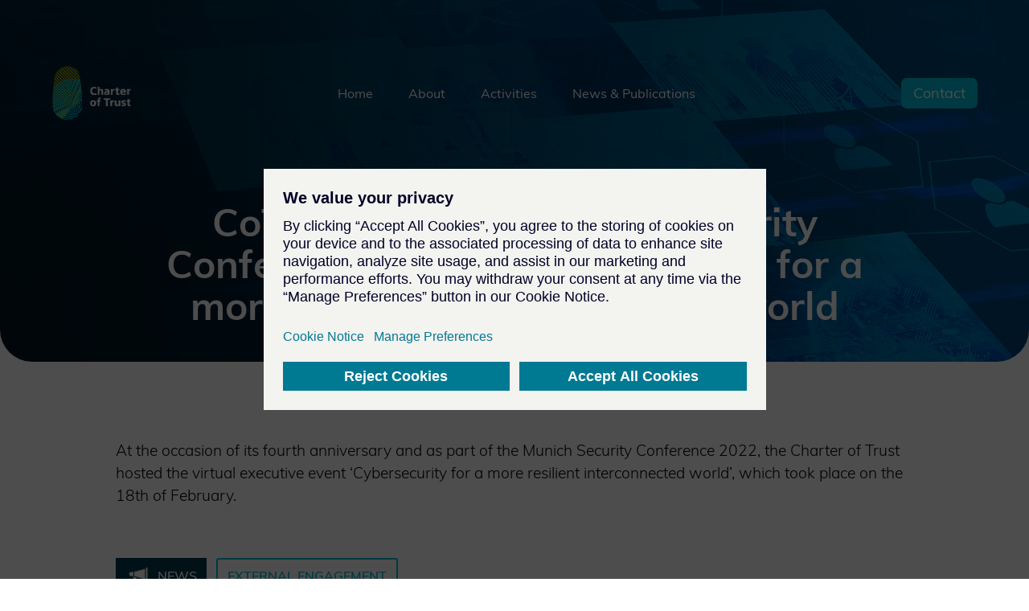

--- FILE ---
content_type: text/html; charset=UTF-8
request_url: https://www.charteroftrust.com/news/msc-event/
body_size: 90659
content:
<!doctype html>
<html lang="en-US">
<head>
    <meta name='robots' content='max-image-preview:large' />
	<style>img:is([sizes="auto" i], [sizes^="auto," i]) { contain-intrinsic-size: 3000px 1500px }</style>
	<link rel='dns-prefetch' href='//w3.siemens.com' />
		<style>
			.lazyload,
			.lazyloading {
				max-width: 100%;
			}
		</style>
		<script type="text/javascript">
/* <![CDATA[ */
window._wpemojiSettings = {"baseUrl":"https:\/\/s.w.org\/images\/core\/emoji\/16.0.1\/72x72\/","ext":".png","svgUrl":"https:\/\/s.w.org\/images\/core\/emoji\/16.0.1\/svg\/","svgExt":".svg","source":{"concatemoji":"https:\/\/www.charteroftrust.com\/wp-includes\/js\/wp-emoji-release.min.js?ver=6.8.3"}};
/*! This file is auto-generated */
!function(s,n){var o,i,e;function c(e){try{var t={supportTests:e,timestamp:(new Date).valueOf()};sessionStorage.setItem(o,JSON.stringify(t))}catch(e){}}function p(e,t,n){e.clearRect(0,0,e.canvas.width,e.canvas.height),e.fillText(t,0,0);var t=new Uint32Array(e.getImageData(0,0,e.canvas.width,e.canvas.height).data),a=(e.clearRect(0,0,e.canvas.width,e.canvas.height),e.fillText(n,0,0),new Uint32Array(e.getImageData(0,0,e.canvas.width,e.canvas.height).data));return t.every(function(e,t){return e===a[t]})}function u(e,t){e.clearRect(0,0,e.canvas.width,e.canvas.height),e.fillText(t,0,0);for(var n=e.getImageData(16,16,1,1),a=0;a<n.data.length;a++)if(0!==n.data[a])return!1;return!0}function f(e,t,n,a){switch(t){case"flag":return n(e,"\ud83c\udff3\ufe0f\u200d\u26a7\ufe0f","\ud83c\udff3\ufe0f\u200b\u26a7\ufe0f")?!1:!n(e,"\ud83c\udde8\ud83c\uddf6","\ud83c\udde8\u200b\ud83c\uddf6")&&!n(e,"\ud83c\udff4\udb40\udc67\udb40\udc62\udb40\udc65\udb40\udc6e\udb40\udc67\udb40\udc7f","\ud83c\udff4\u200b\udb40\udc67\u200b\udb40\udc62\u200b\udb40\udc65\u200b\udb40\udc6e\u200b\udb40\udc67\u200b\udb40\udc7f");case"emoji":return!a(e,"\ud83e\udedf")}return!1}function g(e,t,n,a){var r="undefined"!=typeof WorkerGlobalScope&&self instanceof WorkerGlobalScope?new OffscreenCanvas(300,150):s.createElement("canvas"),o=r.getContext("2d",{willReadFrequently:!0}),i=(o.textBaseline="top",o.font="600 32px Arial",{});return e.forEach(function(e){i[e]=t(o,e,n,a)}),i}function t(e){var t=s.createElement("script");t.src=e,t.defer=!0,s.head.appendChild(t)}"undefined"!=typeof Promise&&(o="wpEmojiSettingsSupports",i=["flag","emoji"],n.supports={everything:!0,everythingExceptFlag:!0},e=new Promise(function(e){s.addEventListener("DOMContentLoaded",e,{once:!0})}),new Promise(function(t){var n=function(){try{var e=JSON.parse(sessionStorage.getItem(o));if("object"==typeof e&&"number"==typeof e.timestamp&&(new Date).valueOf()<e.timestamp+604800&&"object"==typeof e.supportTests)return e.supportTests}catch(e){}return null}();if(!n){if("undefined"!=typeof Worker&&"undefined"!=typeof OffscreenCanvas&&"undefined"!=typeof URL&&URL.createObjectURL&&"undefined"!=typeof Blob)try{var e="postMessage("+g.toString()+"("+[JSON.stringify(i),f.toString(),p.toString(),u.toString()].join(",")+"));",a=new Blob([e],{type:"text/javascript"}),r=new Worker(URL.createObjectURL(a),{name:"wpTestEmojiSupports"});return void(r.onmessage=function(e){c(n=e.data),r.terminate(),t(n)})}catch(e){}c(n=g(i,f,p,u))}t(n)}).then(function(e){for(var t in e)n.supports[t]=e[t],n.supports.everything=n.supports.everything&&n.supports[t],"flag"!==t&&(n.supports.everythingExceptFlag=n.supports.everythingExceptFlag&&n.supports[t]);n.supports.everythingExceptFlag=n.supports.everythingExceptFlag&&!n.supports.flag,n.DOMReady=!1,n.readyCallback=function(){n.DOMReady=!0}}).then(function(){return e}).then(function(){var e;n.supports.everything||(n.readyCallback(),(e=n.source||{}).concatemoji?t(e.concatemoji):e.wpemoji&&e.twemoji&&(t(e.twemoji),t(e.wpemoji)))}))}((window,document),window._wpemojiSettings);
/* ]]> */
</script>
<style id='wp-emoji-styles-inline-css' type='text/css'>

	img.wp-smiley, img.emoji {
		display: inline !important;
		border: none !important;
		box-shadow: none !important;
		height: 1em !important;
		width: 1em !important;
		margin: 0 0.07em !important;
		vertical-align: -0.1em !important;
		background: none !important;
		padding: 0 !important;
	}
</style>
<link rel='stylesheet' id='wp-block-library-css' href='https://www.charteroftrust.com/wp-includes/css/dist/block-library/style.min.css?ver=6.8.3' type='text/css' media='all' />
<style id='classic-theme-styles-inline-css' type='text/css'>
/*! This file is auto-generated */
.wp-block-button__link{color:#fff;background-color:#32373c;border-radius:9999px;box-shadow:none;text-decoration:none;padding:calc(.667em + 2px) calc(1.333em + 2px);font-size:1.125em}.wp-block-file__button{background:#32373c;color:#fff;text-decoration:none}
</style>
<style id='global-styles-inline-css' type='text/css'>
:root{--wp--preset--aspect-ratio--square: 1;--wp--preset--aspect-ratio--4-3: 4/3;--wp--preset--aspect-ratio--3-4: 3/4;--wp--preset--aspect-ratio--3-2: 3/2;--wp--preset--aspect-ratio--2-3: 2/3;--wp--preset--aspect-ratio--16-9: 16/9;--wp--preset--aspect-ratio--9-16: 9/16;--wp--preset--color--black: #000000;--wp--preset--color--cyan-bluish-gray: #abb8c3;--wp--preset--color--white: #ffffff;--wp--preset--color--pale-pink: #f78da7;--wp--preset--color--vivid-red: #cf2e2e;--wp--preset--color--luminous-vivid-orange: #ff6900;--wp--preset--color--luminous-vivid-amber: #fcb900;--wp--preset--color--light-green-cyan: #7bdcb5;--wp--preset--color--vivid-green-cyan: #00d084;--wp--preset--color--pale-cyan-blue: #8ed1fc;--wp--preset--color--vivid-cyan-blue: #0693e3;--wp--preset--color--vivid-purple: #9b51e0;--wp--preset--gradient--vivid-cyan-blue-to-vivid-purple: linear-gradient(135deg,rgba(6,147,227,1) 0%,rgb(155,81,224) 100%);--wp--preset--gradient--light-green-cyan-to-vivid-green-cyan: linear-gradient(135deg,rgb(122,220,180) 0%,rgb(0,208,130) 100%);--wp--preset--gradient--luminous-vivid-amber-to-luminous-vivid-orange: linear-gradient(135deg,rgba(252,185,0,1) 0%,rgba(255,105,0,1) 100%);--wp--preset--gradient--luminous-vivid-orange-to-vivid-red: linear-gradient(135deg,rgba(255,105,0,1) 0%,rgb(207,46,46) 100%);--wp--preset--gradient--very-light-gray-to-cyan-bluish-gray: linear-gradient(135deg,rgb(238,238,238) 0%,rgb(169,184,195) 100%);--wp--preset--gradient--cool-to-warm-spectrum: linear-gradient(135deg,rgb(74,234,220) 0%,rgb(151,120,209) 20%,rgb(207,42,186) 40%,rgb(238,44,130) 60%,rgb(251,105,98) 80%,rgb(254,248,76) 100%);--wp--preset--gradient--blush-light-purple: linear-gradient(135deg,rgb(255,206,236) 0%,rgb(152,150,240) 100%);--wp--preset--gradient--blush-bordeaux: linear-gradient(135deg,rgb(254,205,165) 0%,rgb(254,45,45) 50%,rgb(107,0,62) 100%);--wp--preset--gradient--luminous-dusk: linear-gradient(135deg,rgb(255,203,112) 0%,rgb(199,81,192) 50%,rgb(65,88,208) 100%);--wp--preset--gradient--pale-ocean: linear-gradient(135deg,rgb(255,245,203) 0%,rgb(182,227,212) 50%,rgb(51,167,181) 100%);--wp--preset--gradient--electric-grass: linear-gradient(135deg,rgb(202,248,128) 0%,rgb(113,206,126) 100%);--wp--preset--gradient--midnight: linear-gradient(135deg,rgb(2,3,129) 0%,rgb(40,116,252) 100%);--wp--preset--font-size--small: 13px;--wp--preset--font-size--medium: 20px;--wp--preset--font-size--large: 36px;--wp--preset--font-size--x-large: 42px;--wp--preset--spacing--20: 0.44rem;--wp--preset--spacing--30: 0.67rem;--wp--preset--spacing--40: 1rem;--wp--preset--spacing--50: 1.5rem;--wp--preset--spacing--60: 2.25rem;--wp--preset--spacing--70: 3.38rem;--wp--preset--spacing--80: 5.06rem;--wp--preset--shadow--natural: 6px 6px 9px rgba(0, 0, 0, 0.2);--wp--preset--shadow--deep: 12px 12px 50px rgba(0, 0, 0, 0.4);--wp--preset--shadow--sharp: 6px 6px 0px rgba(0, 0, 0, 0.2);--wp--preset--shadow--outlined: 6px 6px 0px -3px rgba(255, 255, 255, 1), 6px 6px rgba(0, 0, 0, 1);--wp--preset--shadow--crisp: 6px 6px 0px rgba(0, 0, 0, 1);}:where(.is-layout-flex){gap: 0.5em;}:where(.is-layout-grid){gap: 0.5em;}body .is-layout-flex{display: flex;}.is-layout-flex{flex-wrap: wrap;align-items: center;}.is-layout-flex > :is(*, div){margin: 0;}body .is-layout-grid{display: grid;}.is-layout-grid > :is(*, div){margin: 0;}:where(.wp-block-columns.is-layout-flex){gap: 2em;}:where(.wp-block-columns.is-layout-grid){gap: 2em;}:where(.wp-block-post-template.is-layout-flex){gap: 1.25em;}:where(.wp-block-post-template.is-layout-grid){gap: 1.25em;}.has-black-color{color: var(--wp--preset--color--black) !important;}.has-cyan-bluish-gray-color{color: var(--wp--preset--color--cyan-bluish-gray) !important;}.has-white-color{color: var(--wp--preset--color--white) !important;}.has-pale-pink-color{color: var(--wp--preset--color--pale-pink) !important;}.has-vivid-red-color{color: var(--wp--preset--color--vivid-red) !important;}.has-luminous-vivid-orange-color{color: var(--wp--preset--color--luminous-vivid-orange) !important;}.has-luminous-vivid-amber-color{color: var(--wp--preset--color--luminous-vivid-amber) !important;}.has-light-green-cyan-color{color: var(--wp--preset--color--light-green-cyan) !important;}.has-vivid-green-cyan-color{color: var(--wp--preset--color--vivid-green-cyan) !important;}.has-pale-cyan-blue-color{color: var(--wp--preset--color--pale-cyan-blue) !important;}.has-vivid-cyan-blue-color{color: var(--wp--preset--color--vivid-cyan-blue) !important;}.has-vivid-purple-color{color: var(--wp--preset--color--vivid-purple) !important;}.has-black-background-color{background-color: var(--wp--preset--color--black) !important;}.has-cyan-bluish-gray-background-color{background-color: var(--wp--preset--color--cyan-bluish-gray) !important;}.has-white-background-color{background-color: var(--wp--preset--color--white) !important;}.has-pale-pink-background-color{background-color: var(--wp--preset--color--pale-pink) !important;}.has-vivid-red-background-color{background-color: var(--wp--preset--color--vivid-red) !important;}.has-luminous-vivid-orange-background-color{background-color: var(--wp--preset--color--luminous-vivid-orange) !important;}.has-luminous-vivid-amber-background-color{background-color: var(--wp--preset--color--luminous-vivid-amber) !important;}.has-light-green-cyan-background-color{background-color: var(--wp--preset--color--light-green-cyan) !important;}.has-vivid-green-cyan-background-color{background-color: var(--wp--preset--color--vivid-green-cyan) !important;}.has-pale-cyan-blue-background-color{background-color: var(--wp--preset--color--pale-cyan-blue) !important;}.has-vivid-cyan-blue-background-color{background-color: var(--wp--preset--color--vivid-cyan-blue) !important;}.has-vivid-purple-background-color{background-color: var(--wp--preset--color--vivid-purple) !important;}.has-black-border-color{border-color: var(--wp--preset--color--black) !important;}.has-cyan-bluish-gray-border-color{border-color: var(--wp--preset--color--cyan-bluish-gray) !important;}.has-white-border-color{border-color: var(--wp--preset--color--white) !important;}.has-pale-pink-border-color{border-color: var(--wp--preset--color--pale-pink) !important;}.has-vivid-red-border-color{border-color: var(--wp--preset--color--vivid-red) !important;}.has-luminous-vivid-orange-border-color{border-color: var(--wp--preset--color--luminous-vivid-orange) !important;}.has-luminous-vivid-amber-border-color{border-color: var(--wp--preset--color--luminous-vivid-amber) !important;}.has-light-green-cyan-border-color{border-color: var(--wp--preset--color--light-green-cyan) !important;}.has-vivid-green-cyan-border-color{border-color: var(--wp--preset--color--vivid-green-cyan) !important;}.has-pale-cyan-blue-border-color{border-color: var(--wp--preset--color--pale-cyan-blue) !important;}.has-vivid-cyan-blue-border-color{border-color: var(--wp--preset--color--vivid-cyan-blue) !important;}.has-vivid-purple-border-color{border-color: var(--wp--preset--color--vivid-purple) !important;}.has-vivid-cyan-blue-to-vivid-purple-gradient-background{background: var(--wp--preset--gradient--vivid-cyan-blue-to-vivid-purple) !important;}.has-light-green-cyan-to-vivid-green-cyan-gradient-background{background: var(--wp--preset--gradient--light-green-cyan-to-vivid-green-cyan) !important;}.has-luminous-vivid-amber-to-luminous-vivid-orange-gradient-background{background: var(--wp--preset--gradient--luminous-vivid-amber-to-luminous-vivid-orange) !important;}.has-luminous-vivid-orange-to-vivid-red-gradient-background{background: var(--wp--preset--gradient--luminous-vivid-orange-to-vivid-red) !important;}.has-very-light-gray-to-cyan-bluish-gray-gradient-background{background: var(--wp--preset--gradient--very-light-gray-to-cyan-bluish-gray) !important;}.has-cool-to-warm-spectrum-gradient-background{background: var(--wp--preset--gradient--cool-to-warm-spectrum) !important;}.has-blush-light-purple-gradient-background{background: var(--wp--preset--gradient--blush-light-purple) !important;}.has-blush-bordeaux-gradient-background{background: var(--wp--preset--gradient--blush-bordeaux) !important;}.has-luminous-dusk-gradient-background{background: var(--wp--preset--gradient--luminous-dusk) !important;}.has-pale-ocean-gradient-background{background: var(--wp--preset--gradient--pale-ocean) !important;}.has-electric-grass-gradient-background{background: var(--wp--preset--gradient--electric-grass) !important;}.has-midnight-gradient-background{background: var(--wp--preset--gradient--midnight) !important;}.has-small-font-size{font-size: var(--wp--preset--font-size--small) !important;}.has-medium-font-size{font-size: var(--wp--preset--font-size--medium) !important;}.has-large-font-size{font-size: var(--wp--preset--font-size--large) !important;}.has-x-large-font-size{font-size: var(--wp--preset--font-size--x-large) !important;}
:where(.wp-block-post-template.is-layout-flex){gap: 1.25em;}:where(.wp-block-post-template.is-layout-grid){gap: 1.25em;}
:where(.wp-block-columns.is-layout-flex){gap: 2em;}:where(.wp-block-columns.is-layout-grid){gap: 2em;}
:root :where(.wp-block-pullquote){font-size: 1.5em;line-height: 1.6;}
</style>
<link rel='stylesheet' id='cot-css-header-css' href='https://www.charteroftrust.com/wp-content/themes/cot/assets/css/header.css?ver=6.8.3' type='text/css' media='all' />
<link rel='stylesheet' id='cot-css-footer-css' href='https://www.charteroftrust.com/wp-content/themes/cot/assets/css/footer.css?ver=6.8.3' type='text/css' media='all' />
<link rel='stylesheet' id='cot-css-bootstrap-css' href='https://www.charteroftrust.com/wp-content/themes/cot/assets/css/bootstrap.css?ver=6.8.3' type='text/css' media='all' />
<link rel='stylesheet' id='cot-css-common-css' href='https://www.charteroftrust.com/wp-content/themes/cot/assets/css/common.css?ver=6.8.3' type='text/css' media='all' />
<link rel='stylesheet' id='cot-css-grid-css' href='https://www.charteroftrust.com/wp-content/themes/cot/assets/css/grid.css?ver=6.8.3' type='text/css' media='all' />
<link rel='stylesheet' id='cot-css-swiper-css' href='https://www.charteroftrust.com/wp-content/themes/cot/assets/css/swiper.css?ver=6.8.3' type='text/css' media='all' />
<link rel='stylesheet' id='cot-css-latest-page-css' href='https://www.charteroftrust.com/wp-content/themes/cot/assets/css/latest-page2.css?ver=6.8.3' type='text/css' media='all' />
<link rel='stylesheet' id='cot-css-news-article-css' href='https://www.charteroftrust.com/wp-content/themes/cot/assets/css/latest-article-page.css?ver=6.8.3' type='text/css' media='all' />
<script type="text/javascript" src="https://www.charteroftrust.com/wp-includes/js/jquery/jquery.min.js?ver=3.7.1" id="jquery-core-js"></script>
<script type="text/javascript" src="https://www.charteroftrust.com/wp-includes/js/jquery/jquery-migrate.min.js?ver=3.4.1" id="jquery-migrate-js"></script>
<script type="text/javascript" src="//w3.siemens.com/ote/ote_config.js?ver=6.8.3" id="ote_config-js"></script>
<script type="text/javascript" src="//w3.siemens.com/OSSPAD3/ote/regions/ote.js?ver=6.8.3" id="ote-js"></script>
<link rel="https://api.w.org/" href="https://www.charteroftrust.com/wp-json/" /><link rel="alternate" title="JSON" type="application/json" href="https://www.charteroftrust.com/wp-json/wp/v2/news/1903" /><link rel="canonical" href="https://www.charteroftrust.com/news/msc-event/" />
		<script>
			document.documentElement.className = document.documentElement.className.replace('no-js', 'js');
		</script>
				<style>
			.no-js img.lazyload {
				display: none;
			}

			figure.wp-block-image img.lazyloading {
				min-width: 150px;
			}

			.lazyload,
			.lazyloading {
				--smush-placeholder-width: 100px;
				--smush-placeholder-aspect-ratio: 1/1;
				width: var(--smush-image-width, var(--smush-placeholder-width)) !important;
				aspect-ratio: var(--smush-image-aspect-ratio, var(--smush-placeholder-aspect-ratio)) !important;
			}

						.lazyload, .lazyloading {
				opacity: 0;
			}

			.lazyloaded {
				opacity: 1;
				transition: opacity 400ms;
				transition-delay: 0ms;
			}

					</style>
				<style type="text/css" id="wp-custom-css">
			.footer__menu #ot-sdk-btn.ot-sdk-show-settings, .footer__menu #ot-sdk-btn.optanon-show-settings{
		color: #FFF;
    padding: 0;
    border: unset;
    font-size: 14px;
}

.footer__menu #ot-sdk-btn.ot-sdk-show-settings:hover, .footer__menu #ot-sdk-btn.optanon-show-settings:hover{
	background:none;
}

.uc-embed-opened-content p,
.uc-embed-opened-content a {
	font-size: 14px!important;
	line-height: 1.5;
}

.article-block ul li.uc-embed-subelement-item-list-element {
padding: 7px 10px 7px 30px!important;
font-size: 14px!important;
margin-bottom: 0px!important;
}
.article-block ul li.uc-embed-subelement-item-list-element:before {
	left: 15px;
    top: 12px;
}		</style>
		<script src="//assets.adobedtm.com/5dfc7d97c6fb/2001ecd2a801/launch-085a63e89610.min.js" async></script>    <meta http-equiv="X-UA-Compatible" content="IE=Edge" />
    <meta name="viewport" content="width=device-width, initial-scale=1, maximum-scale=1.0, user-scalable=no" />
    <meta name="theme-color" content="#fff" />
    <meta name="format-detection" content="telephone=no" />
    <link rel="apple-touch-icon" sizes="180x180" href="https://www.charteroftrust.com/wp-content/themes/cot/assets/img/tech-imgs/apple-touch-icon.png" />
    <link rel="icon" type="image/png" sizes="32x32" href="https://www.charteroftrust.com/wp-content/themes/cot/assets/img/tech-imgs/favicon-32x32.png" />
    <link rel="icon" type="image/png" sizes="16x16" href="https://www.charteroftrust.com/wp-content/themes/cot/assets/img/tech-imgs/favicon-16x16.png" />
    <link rel="manifest" href="https://www.charteroftrust.com/wp-content/themes/cot/assets/img/tech-imgs/webmanifest.json" />
    <link rel="mask-icon" href="https://www.charteroftrust.com/wp-content/themes/cot/assets/img/tech-imgs/safari-pinned-tab.svg" color="#003750" />
    <meta name="msapplication-TileColor" content="#003750" />
    <meta name="theme-color" content="#003750" />
        <meta property="og:type" content="website"><meta property="og:site_name" content="Charter of Trust"><meta property="og:url" content="https://www.charteroftrust.com/news/msc-event/"><meta property="og:image" content="https://www.charteroftrust.com/wp-content/uploads/2020/02/cot-social-image-03.png"><meta property="og:title" content="MSC event"><meta property="og:description" content="To make the digital world more secure, we have joined forces with the Charter of Trust."><meta name="twitter:card" content="summary"><meta name="twitter:image" content="https://www.charteroftrust.com/wp-content/uploads/2020/02/cot-social-image-03.png"><meta name="twitter:title" content="MSC event"><meta name="twitter:description" content="To make the digital world more secure, we have joined forces with the Charter of Trust.">    <title>Charter of Trust  &raquo; MSC event</title>
</head>


<body class="">
<!-- BEGIN content -->
<div class="out   js-out">
    
<div class="header-wrapper is-top-position  js-header-wrapper is-blue">
    <div class="header header_static js-header">
        <div class="s-container js-header-container">
            <div class="row">
                <div class="col-24 col-sm-12">
                    <div class="header__wrap">
                        <div class="header__inner js-header-inner">
                            <a class="header__logo-text" href="https://www.charteroftrust.com">
                                <span>Charter<br />
of Trust</span>
                            </a>


                            

                                <div class="header__nav-wrap js-header-nav-wrap">

                                    <ul class="js-header-menu">
                                        
                                                                                        <li>
                                                <a class=""
                                                   href="/">Home</a>
                                            </li>
                                        
                                        
                                                                                        <li>
                                                <a class=""
                                                   href="/about/">About</a>
                                            </li>
                                        
                                        
                                                                                        <li>
                                                <a class=""
                                                   href="#">Activities</a>
                                            </li>
                                        
                                        
                                                                                        <li>
                                                <a class=""
                                                   href="/latest/">News &amp; Publications</a>
                                            </li>
                                        
                                        
                                                                                        <li>
                                                <a class=""
                                                   href="/contact/">Contact</a>
                                            </li>
                                        
                                        
                                    </ul>
                                </div>

                            
                        </div>
                    </div>
                </div>
            </div>
        </div>
    </div>
    <div class="header header_sticky js-header-sticky" style="position: absolute;
    transform: translateY(64px);">
        <div class="s-container">
            <div class="row">
                <div class="col-24 col-sm-12">
                    <div class="header__wrap">
                        <div class="header__inner js-header-inner">

                            <a class="header__logo-text" href="https://www.charteroftrust.com">
                                <img
                                     data-src="https://www.charteroftrust.com/wp-content/themes/cot/assets/img/logo-cot-full.png"
                                     alt="main" src="[data-uri]" class="lazyload" style="--smush-placeholder-width: 221px; --smush-placeholder-aspect-ratio: 221/155;">
                                <!--                                <span>-->
                                <!--</span>-->
                            </a>

                            <div class="header__nav-wrap">

                                <!--                                <a class="header__home-logo-link" href="-->
                                <!--">-->
                                <!--                                    <svg viewBox="0 0 24 24" fill="none" xmlns="http://www.w3.org/2000/svg">-->
                                <!--                                        <path d="M10.0001 19.0002V14.0002H14.0001V19.0002C14.0001 19.5502 14.4501 20.0002 15.0001 20.0002H18.0001C18.5501 20.0002 19.0001 19.5502 19.0001 19.0002V12.0002H20.7001C21.1601 12.0002 21.3801 11.4302 21.0301 11.1302L12.6701 3.60021C12.2901 3.26021 11.7101 3.26021 11.3301 3.60021L2.9701 11.1302C2.6301 11.4302 2.8401 12.0002 3.3001 12.0002H5.0001V19.0002C5.0001 19.5502 5.4501 20.0002 6.0001 20.0002H9.0001C9.5501 20.0002 10.0001 19.5502 10.0001 19.0002Z" />-->
                                <!--                                    </svg>-->
                                <!--                                </a>-->

                                
                                    <ul class="header__nav-main-list">

                                        
                                                <li class="menu-item ">
                                                    <div class="header__nav-main-link-wrapper js-header-main-link-wrapper">
                                                        <a class="header__nav-main-link "
                                                           href="/">Home</a>

                                                        
                                                    </div>
                                                </li>

                                            
                                        
                                                <li class="menu-item ">
                                                    <div class="header__nav-main-link-wrapper js-header-main-link-wrapper">
                                                        <a class="header__nav-main-link "
                                                           href="/about/">About</a>

                                                        
                                                    </div>
                                                </li>

                                            
                                        
                                                <li class="menu-item ">
                                                    <div class="header__nav-main-link-wrapper js-header-main-link-wrapper">
                                                        <a class="header__nav-main-link js-header-main-link"
                                                           href="#">Activities</a>

                                                        
                                                            <div class="header__drop-menu js-header-drop-menu">
                                                                <div class="header__drop-menu-inner js-header-drop-menu-inner">
                                                                    <ul>

                                                                        
                                                                            <li>
                                                                                                                                                                    <a class="js-page-next-scroll-link2"
                                                                                       href="/security-by-default/ ">Security By Default</a>

                                                                                                                                                            </li>

                                                                        
                                                                            <li>
                                                                                                                                                                    <a class="js-page-next-scroll-link2"
                                                                                       href="/supply-chain-security/">Supply Chain Security</a>

                                                                                                                                                            </li>

                                                                        
                                                                            <li>
                                                                                                                                                                    <a class="js-page-next-scroll-link2"
                                                                                       href="/emerging-technologies/">Emerging Technologies</a>

                                                                                                                                                            </li>

                                                                        
                                                                            <li>
                                                                                                                                                                    <a class="js-page-next-scroll-link2"
                                                                                       href="/education/ ">Education</a>

                                                                                                                                                            </li>

                                                                        
                                                                            <li>
                                                                                                                                                                    <a class="js-page-next-scroll-link2"
                                                                                       href="/external-engagement/">External Engagement</a>

                                                                                                                                                            </li>

                                                                        
                                                                    </ul>
                                                                </div>
                                                            </div>

                                                        
                                                    </div>
                                                </li>

                                            
                                        
                                                <li class="menu-item ">
                                                    <div class="header__nav-main-link-wrapper js-header-main-link-wrapper">
                                                        <a class="header__nav-main-link "
                                                           href="/latest/">News &amp; Publications</a>

                                                        
                                                    </div>
                                                </li>

                                            
                                        
                                        
                                    </ul>
                                
                            </div>
                            
                                <ul class="header__nav-main-list">

                                    
                                    
                                    
                                    
                                    <!--                                            <li class="menu-item contact --><!--" style="margin-right:20px;">-->
<!---->
<!--                                                <div class="header__nav-main-link-wrapper js-header-main-link-wrapper " style="background: #bec328">-->
<!--                                                    <a class="header__nav-main-link btn btn_yellow --><!--"-->
<!---->
<!--                                                       href="/friends">Friends of the Charter</a>-->
<!--                                                </div>-->
<!--                                            </li>-->


                                            <li class="menu-item contact ">

                                                <div class="header__nav-main-link-wrapper js-header-main-link-wrapper">
                                                    <a class="header__nav-main-link "
                                                       href="/contact/">Contact</a>

                                                    
                                                </div>
                                            </li>

                                        
                                    
                                </ul>
                                                    </div>
                    </div>
                </div>
            </div>
        </div>
        <div class="header-burger js-header-burger">
            <span></span>
        </div>
    </div>


    <div class="header__mob-drop js-header-mob-nav">
        <div class="header__mob-drop-inner">
            <div class="header__nav-wrap">

                <a class="header__home-logo-link" href="https://www.charteroftrust.com">
                    <img width="1" height="1" src="https://www.charteroftrust.com/wp-content/uploads/2020/01/logo.svg" class="attachment-full size-full" alt="cot" decoding="async" />                </a>

                
                    <ul class="header__nav-main-list">

                        
                                <li class="menu-item ">

                                    <div class="header__nav-main-link-wrapper js-header-main-mob-link-wrapper">
                                        <a class="header__nav-main-link "
                                           href="/">Home</a>

                                        
                                    </div>
                                </li>

                            
                        
                                <li class="menu-item ">

                                    <div class="header__nav-main-link-wrapper js-header-main-mob-link-wrapper">
                                        <a class="header__nav-main-link "
                                           href="/about/">About</a>

                                        
                                    </div>
                                </li>

                            
                        
                                <li class="menu-item ">

                                    <div class="header__nav-main-link-wrapper js-header-main-mob-link-wrapper">
                                        <a class="header__nav-main-link js-header-main-mob-link"
                                           href="#">Activities</a>

                                        
                                            <div class="header__drop-menu js-header-mob-drop-menu">
                                                <div class="header__drop-menu-inner js-header-drop-menu-inner">
                                                    <ul>

                                                        
                                                            <li>
                                                                                                                                    <a class="js-page-next-scroll-link"
                                                                       href="/security-by-default/ ">Security By Default</a>

                                                                                                                            </li>

                                                        
                                                            <li>
                                                                                                                                    <a class="js-page-next-scroll-link"
                                                                       href="/supply-chain-security/">Supply Chain Security</a>

                                                                                                                            </li>

                                                        
                                                            <li>
                                                                                                                                    <a class="js-page-next-scroll-link"
                                                                       href="/emerging-technologies/">Emerging Technologies</a>

                                                                                                                            </li>

                                                        
                                                            <li>
                                                                                                                                    <a class="js-page-next-scroll-link"
                                                                       href="/education/ ">Education</a>

                                                                                                                            </li>

                                                        
                                                            <li>
                                                                                                                                    <a class="js-page-next-scroll-link"
                                                                       href="/external-engagement/">External Engagement</a>

                                                                                                                            </li>

                                                        
                                                    </ul>
                                                </div>
                                            </div>

                                        
                                    </div>
                                </li>

                            
                        
                                <li class="menu-item ">

                                    <div class="header__nav-main-link-wrapper js-header-main-mob-link-wrapper">
                                        <a class="header__nav-main-link "
                                           href="/latest/">News &amp; Publications</a>

                                        
                                    </div>
                                </li>

                            
                        
                                <li class="menu-item ">

                                    <div class="header__nav-main-link-wrapper js-header-main-mob-link-wrapper">
                                        <a class="header__nav-main-link "
                                           href="/contact/">Contact</a>

                                        
                                    </div>
                                </li>

                            
                        
                    </ul>

                
            </div>
        </div>
    </div>
</div>

    
    <div class="banner-top">
        <section class="section lazyload"
                 style="background-image:inherit" data-bg-image="url(&#039;https://www.charteroftrust.com/wp-content/themes/cot/assets/img/bg-src/latest.jpg&#039;)">

            <div class="xs-container">
                <h2 class="title_xxl title_center is-white srNot">
                    CoT event at the Munich Security Conference 2022 - Cybersecurity for a more resilient interconnected world
                </h2>
                <!--                <div class="title_lg title_center mb-2 text-truncate excerpt srNot">-->
                <!--                    -->                <!--                </div>-->
                <div class="text is-blue-b title_center ">
                    February 18, 2022                    &bull;
                    News                </div>
            </div>

        </section>
    </div>
    <div class="section js-latest-section ">
                <div class="latest-updates sectionGap">
            <div class="xs-container">
                <div class="article__content">
                    <div class="article-date">
                        <div class="row mb-7 mb-sm-12">
                            <div class="col col-24">
                                                            </div>
                        </div>
                    </div>
                    <div class="article-head">
                        <div class="row mb-8 mb-lg-9 mb-sm-5">
                            <div class="col col-24">
                                                                    <div class="text text_24-sm">
                                        <p>At the occasion of its fourth anniversary and as part of the Munich Security Conference 2022, the Charter of Trust hosted the virtual executive event ‘Cybersecurity for a more resilient interconnected world’, which took place on the 18th of February. </p>
                                    </div>
                                                            </div>
                        </div>
                    </div>

                    

                </div>
            </div>

            
            <div class="xs-container mt-5">

                <div class="filtersButtons">

                    <a class="btn btn_blue mr-1" href="/latest?cot-cat=news">
                        <span>
                        <img class="mr-1 lazyload"
                             data-src="https://www.charteroftrust.com/wp-content/themes/cot/assets/img/latest/news-icon.png"
                             alt="icon" style="--smush-placeholder-width: 1015px; --smush-placeholder-aspect-ratio: 1015/1029;width:32Px;" src="[data-uri]">
                            NEWS<!--                        -->                        </span>
                    </a>

                                                                        <a class="btn btn_blue-b bordered tag mr-1" href="/latest?cot-tag=external-engagement">
                                <span>EXTERNAL ENGAGEMENT</span>
                            </a>
                                            

                </div>

                <div class="separator"></div>
                
                <div class="row prevNextLinks mt-5">
                    <div class="col-12 col-lg-24 justifyStart">
                                                    <img class="mr-2 lazyload"
                                 data-src="https://www.charteroftrust.com/wp-content/themes/cot/assets/img/latest/arrow-left.png"
                                 alt="left" src="[data-uri]" style="--smush-placeholder-width: 26px; --smush-placeholder-aspect-ratio: 26/26;">
                            <div class="justifyCenter flexColumn prevLink">
                                <a href="https://www.charteroftrust.com/news/chairwoman-natalia-oropeza-in-brandeins-magazine/">PREVIOUS POST</a>
                                <div class="text-truncate excerpt2 mt-2">
                                    <strong> Chairwoman Natalia Oropeza in Brandeins Magazine</strong></div>
                            </div>

                                            </div>
                    <div class="col-12 col-lg-24 justifyEnd">
                        

                            <div class="justifyCenter flexColumn nextLink">
                                <a href="https://www.charteroftrust.com/news/welcome-to-zscaler/">NEXT POST</a>
                                <div class="text-truncate excerpt2 mt-2">
                                    <strong> Charter of Trust Welcomes Zscaler </strong></div>
                            </div>
                            <img class="ml-2 lazyload"
                                 data-src="https://www.charteroftrust.com/wp-content/themes/cot/assets/img/latest/arrow-right.png"
                                 alt="next" src="[data-uri]" style="--smush-placeholder-width: 26px; --smush-placeholder-aspect-ratio: 26/26;">

                                            </div>
                </div>
            </div>


                            <div class="m-container mt-5">
                    <div class="row">
                        <div class="col">
                            <h3>You may also like</h3>
                        </div>
                    </div>

                    <div class="row mb-5 mb-lg-3 mb-md-1 mb-sm-0 mt-4">
                        <div class="col col-24 col-md-24">
                            <div class="js-latest-updates-wrapper">
                                <div class="latestContainer">
                                    
                                        <a class="latest-card srNot"
                                           href="https://www.charteroftrust.com/news/welcome-to-zscaler/">
                                            <div class="latest-card__content">
                                                <div class="latest-card__inner ">
                                                    <div class="latest-card__img">
                                                        <img data-src="https://www.charteroftrust.com/wp-content/uploads/2025/09/Zscaler-announcement.png"
                                                             alt="Charter of Trust Welcomes Zscaler "
                                                             data-object-fit="cover" src="[data-uri]" class="lazyload" style="--smush-placeholder-width: 584px; --smush-placeholder-aspect-ratio: 584/584;" />
                                                    </div>
                                                    <div class="pb-2 pt-3 pr-3 pl-3">
                                                        <div class="alignCenter latest-card-icons">
                                                            <img data-src="https://www.charteroftrust.com/wp-content/themes/cot/assets/img/latest/news-icon.png"
                                                                 alt="icon" class="latest-card__icon lazyload" src="[data-uri]" style="--smush-placeholder-width: 1015px; --smush-placeholder-aspect-ratio: 1015/1029;">
                                                            <span>General announcements</span>
                                                        </div>

                                                        <h4 class="title latest-card__title mb-2 ">Charter of Trust Welcomes Zscaler </h4>
                                                        <div class="latest-card__text text text_16-default ">We are thrilled to announce that we welcome Zscaler as the newest Partner to the Charter of Trust!<br />
<br />
Zscaler is a leading cloud enterprise security provider helping global businesses accelerate their digital transformation by becoming more agile, efficient, resilient, and secure. <br />
<br />
With Zscaler as a partner in the Charter of Trust, we aim to strengthen global cyber resilience through trust – by fostering actionable collaboration between industry leaders, governments, and public-private platforms. Zscaler brings robust expertise and innovation to the table, making it the ideal partner to drive this mission forward.<br />
<br />
“Zscaler is excited to drive meaningful change alongside our new partners, laying a foundation of trust essential for successful digital transformation,” said Sam Curry, Zscaler CISO. “In today’s world, the need for reducing inherent trust and default access has never been greater. To truly stay ahead of ever-evolving threats, we must unite as a coalition of practitioners. Cyber attackers aren’t taking breaks, and with advancements like artificial intelligence, quantum cryptography, and emerging technologies on the horizon, collaboration is the key to securing the future.” <br />
<br />
“We are proud to welcome Zscaler to the Charter of Trust. Their focus on cybersecurity innovation and commitment to openness reflect our shared ambition to create a safer, more resilient digital future. Together, we’ll strengthen trust, transparency, and security across the global digital landscape.” highlighted Dr. Summit Chada, Charter of Trust Co-Chair and COO Group Security &amp; Business Lines CISO at Atos.<br />
<br />
“With Zscaler as a Partner of the Charter of Trust, we believe that we can strengthen the global commitment to secure digital transformation by combining technological innovation with the Charter of Trust’s collaborative approach to cybersecurity leadership.” Ralf Schneider, Charter of Trust Co-Chair and Senior Fellow and Head of Cybersecurity and NextGenIT Think Tank at Allianz SE, welcomes Zscaler to the Charter of Trust.<br />
<br />
We are excited to join forces and work together to advance digital trust and security across industries. </div>
                                                        <div class="readmoreLink">
                                                            <div class="latest-card__btn">
                                                                <span>Read more</span>
                                                            </div>
                                                        </div>
                                                        <div class="extras">
                                                            <div class="">
                                                                <!--                                                                                        -->                                                                <!--                                                                                        /-->
                                                                <!--                                                                -->September 29, 2025                                                            </div>&bull;
                                                            <!--                                                                <div>-->
                                                            <!--</div>&bull;-->
                                                            <!--                                                            <div>5 min read</div>-->
                                                        </div>
                                                    </div>
                                                </div>
                                            </div>
                                        </a>
                                        
                                        <a class="latest-card srNot"
                                           href="https://www.charteroftrust.com/news/contribution-to-the-eu-commission-public-consultation-on-the-revision-of-the-cybersecurity-act/">
                                            <div class="latest-card__content">
                                                <div class="latest-card__inner ">
                                                    <div class="latest-card__img">
                                                        <img data-src="https://www.charteroftrust.com/wp-content/uploads/2025/06/charter-of-trust-EU-Commission.png"
                                                             alt="Contribution to the EU Commission Public Consultation on the revision of the Cybersecurity Act"
                                                             data-object-fit="cover" src="[data-uri]" class="lazyload" style="--smush-placeholder-width: 857px; --smush-placeholder-aspect-ratio: 857/476;" />
                                                    </div>
                                                    <div class="pb-2 pt-3 pr-3 pl-3">
                                                        <div class="alignCenter latest-card-icons">
                                                            <img data-src="https://www.charteroftrust.com/wp-content/themes/cot/assets/img/latest/news-icon.png"
                                                                 alt="icon" class="latest-card__icon lazyload" src="[data-uri]" style="--smush-placeholder-width: 1015px; --smush-placeholder-aspect-ratio: 1015/1029;">
                                                            <span>External Engagement</span>
                                                        </div>

                                                        <h4 class="title latest-card__title mb-2 ">Contribution to the EU Commission Public Consultation on the revision of the Cybersecurity Act</h4>
                                                        <div class="latest-card__text text text_16-default ">The Charter of Trust welcomes the opportunity to participate in the European Commission’s public consultation on the revision of the Cybersecurity Act. As a coalition united by the goal of strengthening digital trust, we are pleased to share our consolidated response and recommendations.<br />
<br />
We support Policy Option 2, which focuses on targeted regulatory measures that address key challenges without creating unnecessary complexity. In this context, we emphasize the need to enhance the role and resources of ENISA, to ensure effective implementation of both current legislation and the European Cybersecurity Certification Framework (ECCF).<br />
<br />
Our recommendations aim to improve transparency, collaboration, and efficiency across the EU’s cybersecurity landscape. These include:<br />
<br />
- Introducing clear timelines for the development of certification schemes.<br />
<br />
- Enhancing stakeholder engagement throughout the process.<br />
<br />
- Establishing more structured communication channels between ENISA, the Stakeholder Cybersecurity Certification Group (SCCG), and sectoral ISACs (Information Sharing and Analysis Centers).<br />
<br />
We call for a stronger ECCF, one that is transparent, inclusive, and aligned with international standards to foster global interoperability and ease compliance for organizations across borders. Equally critical is the harmonization of certification practices across EU member states and the mutual recognition of certifications to minimize regulatory fragmentation.<br />
<br />
The Charter of Trust advocates for technically robust, standards-based certification schemes, with well-defined roles and responsibilities. We also stress the need for clarity on the interplay between voluntary and mandatory certifications, particularly in relation to the upcoming Cyber Resilience Act (CRA).<br />
<br />
To streamline compliance and reduce administrative burden, we propose a unified, risk-based incident reporting regime that consolidates requirements under regulations such as NIS2, CRA, GDPR, and DORA. This would not only simplify reporting for organizations but also enhance the EU’s overall cyber resilience. In addition, we recommend incorporating liability protections and grace periods for incident disclosure.<br />
<br />
Finally, we urge the Commission to strengthen supply chain security by adopting a risk-based classification approach and establishing baseline cybersecurity requirements for ICT suppliers.<br />
<br />
The Charter of Trust remains fully committed to supporting the European Commission in shaping a secure, resilient, and trusted digital future for Europe. We look forward to continued collaboration in building a cybersecurity framework that meets the needs of all stakeholders, today and in the years to come.</div>
                                                        <div class="readmoreLink">
                                                            <div class="latest-card__btn">
                                                                <span>Read more</span>
                                                            </div>
                                                        </div>
                                                        <div class="extras">
                                                            <div class="">
                                                                <!--                                                                                        -->                                                                <!--                                                                                        /-->
                                                                <!--                                                                -->June 19, 2025                                                            </div>&bull;
                                                            <!--                                                                <div>-->
                                                            <!--</div>&bull;-->
                                                            <!--                                                            <div>5 min read</div>-->
                                                        </div>
                                                    </div>
                                                </div>
                                            </div>
                                        </a>
                                        
                                        <a class="latest-card srNot"
                                           href="https://www.charteroftrust.com/news/advancing-regulatory-alignment-at-rsa-conference-2025/">
                                            <div class="latest-card__content">
                                                <div class="latest-card__inner ">
                                                    <div class="latest-card__img">
                                                        <img data-src="https://www.charteroftrust.com/wp-content/uploads/2025/05/229510406_m-scaled.jpg"
                                                             alt="Advancing Regulatory Alignment at RSA Conference 2025 "
                                                             data-object-fit="cover" src="[data-uri]" class="lazyload" style="--smush-placeholder-width: 2560px; --smush-placeholder-aspect-ratio: 2560/1440;" />
                                                    </div>
                                                    <div class="pb-2 pt-3 pr-3 pl-3">
                                                        <div class="alignCenter latest-card-icons">
                                                            <img data-src="https://www.charteroftrust.com/wp-content/themes/cot/assets/img/latest/news-icon.png"
                                                                 alt="icon" class="latest-card__icon lazyload" src="[data-uri]" style="--smush-placeholder-width: 1015px; --smush-placeholder-aspect-ratio: 1015/1029;">
                                                            <span>External Engagement</span>
                                                        </div>

                                                        <h4 class="title latest-card__title mb-2 ">Advancing Regulatory Alignment at RSA Conference 2025 </h4>
                                                        <div class="latest-card__text text text_16-default ">In the face of rising global cyber threats, over 50 CISOs have called for greater international alignment of cybersecurity regulations to strengthen defenses and reduce fragmentation. This message was echoed at RSAC 2025, where experts from the OECD, European Commission, academia, and industry emphasized the need for principle-based collaboration. The Charter of Trust, a long-time advocate for regulatory harmonization, continues to support coordinated, effective approaches that prioritize clarity over complexity.</div>
                                                        <div class="readmoreLink">
                                                            <div class="latest-card__btn">
                                                                <span>Read more</span>
                                                            </div>
                                                        </div>
                                                        <div class="extras">
                                                            <div class="">
                                                                <!--                                                                                        -->                                                                <!--                                                                                        /-->
                                                                <!--                                                                -->May 01, 2025                                                            </div>&bull;
                                                            <!--                                                                <div>-->
                                                            <!--</div>&bull;-->
                                                            <!--                                                            <div>5 min read</div>-->
                                                        </div>
                                                    </div>
                                                </div>
                                            </div>
                                        </a>
                                                                        </div>
                            </div>
                        </div>
                    </div>
                </div>
                        </div>


    </div>
</div>

</body>
<section class="section ">
    <div class="footer pb-3 pb-sm-1 pt-5">
                <!--        <img class="footerBgImg"-->
        <!--             src="--><!----><!--"-->
        <!--             alt="prints">-->
        <div class="footer__content-wrap">

                            <!--              <div class="footer__top">-->
                <!--                  <div class="m-container">-->
                <!--                      <div class="footer__top-inner pt-8 pb-9 pb-sm-12">-->
                <!--                          <div class="footer__top-img">-->
                <!---->
                <!--                            -->                <!---->
                <!--                          </div>-->
                <!--                          <div class="row">-->
                <!--                              <div class="col col-11 col-lg-9  col-md-12 col-sm-9 col-push-2  col-lg-push-1 col-sm-push-1">-->
                <!--                                  <h4 class="title title_md is-white mb-7 mb-lg-5">--><!--</h4>-->
                <!--                                -->                <!--                                    <a class="btn btn_yellow" -->                <!--                                       href="--><!--"><span>--><!--</span></a>-->
                <!--                                -->                <!--                              </div>-->
                <!--                          </div>-->
                <!--                      </div>-->
                <!--                  </div>-->
                <!--              </div>-->
                        <!--            <div class="footer__middle">-->
            <!--                <div class="m-container">-->
            <!--                    <div class="footer__middle-inner pt-7 pt-lg-6 pt-sm-4 pb-9 pb-sm-5">-->
            <!--                        <div class="footer__fill-bg-block"></div>-->
            <!--                        <div class="row">-->
            <!--                            <div class="col col-9 col-lg-11 col-sm-10 col-push-2 col-lg-push-1 col-sm-push-1 mb-2">-->
            <!--                                <h4 class="title title_md">-->
            <!--</h4>-->
            <!--                            </div>-->
            <!--                        </div>-->
            <!--                        <div class="row">-->
            <!--                            <div class="col col-9 col-lg-11 col-md-12 col-sm-10 col-push-2 col-lg-push-1 col-sm-push-1 mb-sm-4">-->
            <!--                                <div class="text text_20-sm">-->
            <!--</div>-->
            <!--                            </div>-->
            <!--                            <div class="col col-11 col-lg-10 col-md-9  col-sm-10 col-push-1 col-lg-push-2 col-sm-push-1">-->
            <!---->
            <!--                              -->            <!--                                    <div class="footer__link mb-3 mb-lg-2 mb-sm-3">-->
            <!--                                        <a class="download-link link link_24 is-white" download=""-->
            <!--                                           href="--><!--">-->
            <!--                                      <span class="download-link__wrapper">-->
            <!--                                        <i>-->
            <!--                                          <svg class="icon icon-download">-->
            <!--                                            <use xlink:href="-->
            <!--/assets/img/sprite.svg#icon-download"></use>-->
            <!--                                          </svg>-->
            <!--                                        </i>-->
            <!--                                        <span class="download-link__inner">-->
            <!--                                          <span>--><!--</span>-->
            <!--                                        </span>-->
            <!--                                      </span>-->
            <!--                                        </a>-->
            <!--                                    </div>-->
            <!--                                -->            <!--                            </div>-->
            <!--                        </div>-->
            <!--                    </div>-->
            <!--                </div>-->
            <!--            </div>-->
                        <div class="footer__bottom mb-5">
                <div class="m-container">
                                            <div class="footer__bottom-inner ">

                            <div class="footer__fill-bg-block"></div>
                            <div class="form">
                                <form action="" class="rapid-form">
                                    <div class="s-container">
                                        <div class="row">
                                            <div class="col col-12 col-lg-24 mb-4 socialsContainer">
                                                <h4 class="title title_md ">Get in touch with us</h4>
                                                <div>
                                                    <div class="text text_20-sm mb-3 mb-md-4 mb-sm-3 subscriptionHeadline">Sign up for our newsletter to stay informed with the latest updates, in-depth reports, and expert insights on cybersecurity.</div>
                                                                                                        <a class="hover-elem btn btn_border hide-md"                                                        href="https://www.charteroftrust.com/contact/">
                                                        <span class="hover-elem__view">More about our newsletter</span>
                                                        <span class="hover-elem__copy">More about our newsletter</span>
                                                    </a>
                                                </div>

                                            </div>
                                            <div class="col col-12 col-lg-24 mb-sm-3 ">
                                                <div class="form__field form__field_action mb-3 js-input-state-animation">
                                                    <input class="js-input-state-animation-input" name="name"
                                                           type="text"
                                                           value=""/>
                                                    <span class="js-input-state-animation-view">First and Last Name*</span>
                                                </div>
                                                <div class="form__field form__field_action js-input-state-animation">
                                                    <input class="js-input-state-animation-input" name="email"
                                                           type="text"
                                                           value=""/>
                                                    <span class="js-input-state-animation-view">Email*</span>
                                                </div>
                                                <div class="form__check-wrap mt-2 mb-3">
                                                    <div class="form__check">
                                                        <input id="check_footer" name="agree" type="checkbox"/>
                                                        <label for="check_footer">
                                                            <i></i>
                                                            <span class="text text_12">By registering, I agree that Charter of Trust will use the data entered to send me the newsletter.</span>
                                                        </label>
                                                    </div>
                                                </div>
                                                <div class="form__btns-wrap mb-3 mb-sm-0">
                                                    <div class="hide show-md">
                                                        <a class="hover-elem btn btn_border mr-3 mr-sm-0 mb-sm-3"
                                                           href="#">
                                                            <span class="hover-elem__view">More about our newsletter</span>
                                                            <span class="hover-elem__copy">More about our newsletter</span>
                                                        </a>
                                                    </div>
                                                    <button class="btn btnGreen submit" type="submit">
                                                        <span>Subscribe</span>
                                                    </button>
                                                </div>

                                            </div>
                                            <!--                                      <div class="col col-5 col-lg-6 col-md-11 col-sm-10 col-push-1 col-md-push-2 col-sm-push-1 form__wrap">-->
                                            <!--                                          -->
                                            <!--                                        -->
                                            <!--                                      </div>-->
                                        </div>
                                        <div class="row alignCenter">
                                            <div class="col-12 col-md-24">
                                                
                                                    <div class="socialLinks mt-0">
                                                                                                                    <h4 class="title title_md">
                                                                Follow us here                                                            </h4>
                                                                                                                <div class="footer__socials">
                                                            <div class="socials">

                                                                                                                                    <a class="btn btn_round"
                                                                       href="https://www.linkedin.com/company/charter-of-trust/"
                                                                       target="_blank">
                                                <span class="hover-elem__view">
                                                          <img class="linkedin lazyload"
                                                               data-src="https://www.charteroftrust.com/wp-content/themes/cot/assets/img/linkedin.png"
                                                               alt="linkedin" src="[data-uri]" style="--smush-placeholder-width: 81px; --smush-placeholder-aspect-ratio: 81/87;">
                                                    <!--                                                  <svg class="icon icon-linkedin">-->
                                                    <!--                                                    <use xlink:href="-->
                                                    <!--/assets/img/sprite.svg#icon-linkedin"></use>-->
                                                    <!--                                                  </svg>-->
                                                </span>
                                                                        <span class="hover-elem__copy">
                                                    <img class="linkedin lazyload"
                                                         data-src="https://www.charteroftrust.com/wp-content/themes/cot/assets/img/linkedin.png"
                                                         alt="linkedin" src="[data-uri]" style="--smush-placeholder-width: 81px; --smush-placeholder-aspect-ratio: 81/87;">
                                                </span>
                                                                    </a>

                                                                                                                                -->                                                            </div>
                                                        </div>
                                                    </div>

                                                                                            </div>
                                            <div class="col-12 col-md-24">
                                                                                                    <div class="text text_24 footer__after-social-text mt-0">
                                                        For a secure digital world.                                                    </div>
                                                                                            </div>
                                        </div>
                                    </div>
                                </form>
                            </div>
                        </div>
                    
                </div>
            </div>
        </div>
            <div class="m-container footerSub">
            <div class="row">
                <div class="col-5 col-lg-24 mb-lg-3">
                    <div class="logoContainer">
                        <img class="footerLogo"
                             src="https://www.charteroftrust.com/wp-content/themes/cot/assets/img/logo.svg"
                             alt="main">
                        <div>
                            <a class="" href="https://www.charteroftrust.com">
                                <span>Charter<br />
of Trust</span>
                            </a>
                        </div>
                    </div>
                </div>
                <div class="col col-5 col-lg-6 col-md-7 col-sm-12">
                    <div class="menu">
                                                
                            <ul class="footerLinks">
                                <!--                                <li class="menu-item">-->
                                <!--                                    <div class="header__nav-main-link-wrapper js-header-main-link-wrapper">-->
                                <!--                                        <a class="header__nav-main-link" href="-->
                                <!--">Home</a>-->
                                <!--                                    </div>-->
                                <!--                                </li>-->
                                
                                        <li class="menu-item ">

                                            <div class="header__nav-main-link-wrapper js-header-main-link-wrapper">

                                                <a class="header__nav-main-link "
                                                   href="/">Home</a>

                                            </div>
                                        </li>

                                    
                                
                                        <li class="menu-item ">

                                            <div class="header__nav-main-link-wrapper js-header-main-link-wrapper">

                                                <a class="header__nav-main-link "
                                                   href="/about/">About</a>

                                            </div>
                                        </li>

                                    
                                
                                        <li class="menu-item ">

                                            <div class="header__nav-main-link-wrapper js-header-main-link-wrapper">

                                                <a class="header__nav-main-link js-header-main-link"
                                                   href="#">Activities</a>

                                            </div>
                                        </li>

                                    
                                
                                        <li class="menu-item ">

                                            <div class="header__nav-main-link-wrapper js-header-main-link-wrapper">

                                                <a class="header__nav-main-link "
                                                   href="/latest/">News &amp; Publications</a>

                                            </div>
                                        </li>

                                    
                                
                                
                            </ul>
                                            </div>
                </div>
                <div class="col col-6 col-lg-7 col-md-10 col-sm-12 mt-sm-3">
                    <div class="footerLinks">
                        <div class="textGreen">Get in Touch</div>
                        <div>Contact us <a href="/contact">here</a></div>
                        <div>contact@charteroftrust.info</div>
                    </div>
                </div>
                <div class="col col-4 col-lg-6 col-md-7 col-sm-12 mt-sm-3">
                    <div class="footerLinks">
                        <div class="textGreen">Follow us</div>
                        <div class="footer__socials">
                            <div class="socials">

                                                                    <a class="btn btn_round"
                                       href="https://www.linkedin.com/company/charter-of-trust/" target="_blank">
                                                <span class="hover-elem__view">
                                                       <img class="linkedin lazyload"
                                                            data-src="https://www.charteroftrust.com/wp-content/themes/cot/assets/img/linkedin.png"
                                                            alt="linkedin" src="[data-uri]" style="--smush-placeholder-width: 81px; --smush-placeholder-aspect-ratio: 81/87;">
                                                </span>
                                        <span class="hover-elem__copy">
                                                       <img class="linkedin lazyload"
                                                            data-src="https://www.charteroftrust.com/wp-content/themes/cot/assets/img/linkedin.png"
                                                            alt="linkedin" src="[data-uri]" style="--smush-placeholder-width: 81px; --smush-placeholder-aspect-ratio: 81/87;">
                                                </span>
                                    </a>

                                
                            </div>
                        </div>
                    </div>
                </div>
                <!--                    <div class="col col-8">-->
                <!--                        <div class="footerLinksContainer">-->
                <!---->
                <!--                        </div>-->
                <!--                    </div>-->
                <div class="col col-4 col-lg-5 col-md-24 mt-md-3 col-sm-24">
                    <div class="footer__bottom-text">
                                                    <ul class="footer__menu">
                                                                    <li class="mr-3 mr-sm-0 mb-sm-2">
                                                                                    <a class="text text_14 is-white"
                                               href="https://www.charteroftrust.com/legal-information/">Legal Information                                            </a>
                                                                            </li>
                                                                    <li class="mr-3 mr-sm-0 mb-sm-2">
                                                                                    <a class="text text_14 is-white"
                                               href="https://www.charteroftrust.com/terms-of-use/">Terms of Use                                            </a>
                                                                            </li>
                                                                    <li class="mr-3 mr-sm-0 mb-sm-2">
                                                                                    <a class="text text_14 is-white"
                                               href="https://www.siemens.com/global/en/general/privacy-notice.html">Privacy Notice                                            </a>
                                                                            </li>
                                                                    <li class="">
                                                                                    <a class="text text_14 is-white"
                                               href="https://www.charteroftrust.com/cookie-notice/">Cookie Notice                                            </a>
                                                                            </li>
                                                            </ul>
                                            </div>
                </div>
            </div>
            <div class="row">
                <div class="col-24">
                    <div class="footerSeparator">
                        <div class="green"></div>
                        <div class="blue"></div>
                    </div>
                </div>
            </div>
            <div class="row copyrightContainer">
                <div class="col-24">
                    <div class="copyrightContainer">
                        <p class="text creativeRoom text_14 is-white mt-3">
                            Website by
                            <span>
                                <a href="https://creativeroom.be" target="_blank">
                                <img data-src="https://www.charteroftrust.com/wp-content/themes/cot/assets/img/creative-room.png"
                                     alt="bg" src="[data-uri]" class="lazyload" style="--smush-placeholder-width: 142px; --smush-placeholder-aspect-ratio: 142/19;">
                                        </a>
                            </span>

                        </p>
                        <p class="underline text text_14 is-white mb-sm-2 mt-3">charteroftrust.com Website © 2024</p>
                    </div>
                </div>
            </div>
        </div>

    </div>
    <!--        <div class="footer__circles-wrapper">-->
    <!--            <div class="m-container">-->
    <!--                <div class="row">-->
    <!--                    <div class="col col-24 col-sm-12">-->
    <!--                        <div class="footer__circles-inner">-->
    <!--                            <img src="-->
    <!--/assets/img/bg-src/circles.svg"-->
    <!--                                 alt="circles"/>-->
    <!--                        </div>-->
    <!--                    </div>-->
    <!--                </div>-->
    <!--            </div>-->
    <!--        </div>-->
    </div>

</section>






    <div class="fixed-bg-block is-visible is-gray js-fixed-bg-block"></div>


<script>
    //var _flocklerOverride = _flocklerOverride ||
    //    {};
    //_flocklerOverride['//'] = {
    //      //    tags: [//],
    //      //    count: window.innerWidth < 720 ? 6 : 12
    //};
</script>
<script src="https://ajax.googleapis.com/ajax/libs/jquery/3.7.1/jquery.min.js"></script>
<!--<script src="https://flockler.embed.codes/2D8D32" async></script>-->

<!-- END scripts -->
</div>
<script type="speculationrules">
{"prefetch":[{"source":"document","where":{"and":[{"href_matches":"\/*"},{"not":{"href_matches":["\/wp-*.php","\/wp-admin\/*","\/wp-content\/uploads\/*","\/wp-content\/*","\/wp-content\/plugins\/*","\/wp-content\/themes\/cot\/*","\/*\\?(.+)"]}},{"not":{"selector_matches":"a[rel~=\"nofollow\"]"}},{"not":{"selector_matches":".no-prefetch, .no-prefetch a"}}]},"eagerness":"conservative"}]}
</script>
<script type="text/javascript" src="https://www.charteroftrust.com/wp-content/themes/cot/assets/js/swiper.js?ver=6.8.3" id="cot-swiper-js"></script>
<script type="text/javascript" src="https://www.charteroftrust.com/wp-content/themes/cot/assets/js/main.js?ver=6.8.3" id="cot-main-js"></script>
<script type="text/javascript" src="https://www.charteroftrust.com/wp-content/themes/cot/assets/js/lib/jquery-1.12.4.min.js?ver=6.8.3" id="cot-jquery-js"></script>
<script type="text/javascript" src="https://www.charteroftrust.com/wp-content/themes/cot/assets/js/common.js?ver=6.8.3" id="cot-js-common-js"></script>
<script type="text/javascript" src="https://www.charteroftrust.com/wp-content/themes/cot/assets/js/grid.js?ver=6.8.3" id="cot-js-grid-js"></script>
<script type="text/javascript" id="cot-js-rapidmail-js-extra">
/* <![CDATA[ */
var myajax = {"url":"https:\/\/www.charteroftrust.com\/wp-admin\/admin-ajax.php"};
/* ]]> */
</script>
<script type="text/javascript" src="https://www.charteroftrust.com/wp-content/themes/cot/assets/js/rapidmail.js?ver=6.8.3" id="cot-js-rapidmail-js"></script>
<script type="text/javascript" src="https://www.charteroftrust.com/wp-content/themes/cot/assets/js/lib/scrollreveal.js?ver=6.8.3" id="cot-js-lib-scrollreveal-js"></script>
<script type="text/javascript" src="https://www.charteroftrust.com/wp-content/themes/cot/assets/js/scrollreveal.js?ver=6.8.3" id="cot-js-scrollreveal-js"></script>
<script type="text/javascript" src="https://www.charteroftrust.com/wp-content/themes/cot/assets/js/latest-article-page.js?ver=6.8.3" id="cot-js-news-article-js"></script>
<script type="text/javascript" id="smush-lazy-load-js-before">
/* <![CDATA[ */
var smushLazyLoadOptions = {"autoResizingEnabled":false,"autoResizeOptions":{"precision":5,"skipAutoWidth":true}};
/* ]]> */
</script>
<script type="text/javascript" src="https://www.charteroftrust.com/wp-content/plugins/wp-smushit/app/assets/js/smush-lazy-load.min.js?ver=3.22.1" id="smush-lazy-load-js"></script>

</body>
</html><!--
Performance optimized by Redis Object Cache. Learn more: https://wprediscache.com

Retrieved 1459 objects (192 KB) from Redis using Predis (v2.4.0).
-->


--- FILE ---
content_type: text/css
request_url: https://www.charteroftrust.com/wp-content/themes/cot/assets/css/header.css?ver=6.8.3
body_size: 2349
content:

.header {
    top: 0;
    left: 0;
    width: 100%;
    color: #003750
}

.header, .header__inner, .header__wrap {
    position: relative
}

.header__inner {
    display: -webkit-box;
    display: -ms-flexbox;
    display: flex;
    -webkit-box-pack: justify;
    align-items: center;
    -ms-flex-pack: justify;
    justify-content: space-between;
    padding-top: 80px;
    /*padding-left: 96px;*/
    font-size: 0;
    height: 176px
}

.header__logo-text {
    display: block;
    -webkit-transition: -webkit-transform .5s cubic-bezier(.645, .045, .355, 1);
    -o-transition: transform .5s cubic-bezier(.645, .045, .355, 1);
    transition: transform .5s cubic-bezier(.645, .045, .355, 1);
    transition: transform .5s cubic-bezier(.645, .045, .355, 1), -webkit-transform .5s cubic-bezier(.645, .045, .355, 1)
}

.is-touch .header__logo-text {
    -webkit-transition: -webkit-transform .25s cubic-bezier(.645, .045, .355, 1);
    -o-transition: transform .25s cubic-bezier(.645, .045, .355, 1);
    transition: transform .25s cubic-bezier(.645, .045, .355, 1);
    transition: transform .25s cubic-bezier(.645, .045, .355, 1), -webkit-transform .25s cubic-bezier(.645, .045, .355, 1)
}

.header__home-logo-link svg, .header__logo-text span {
    -webkit-transition: color .25s cubic-bezier(.645, .045, .355, 1);
    -o-transition: color .25s cubic-bezier(.645, .045, .355, 1);
    transition: color .25s cubic-bezier(.645, .045, .355, 1)
}

.header__logo-text img {
    width: 100px;
}

.header__logo-text span {
    display: block;
    font-size: 20px;
    line-height: 22px;
    color: inherit;
}

.header__logo-img {
    z-index: 1;
    position: absolute;
    /*left: 22px;*/
    top: 32px;
    display: -webkit-inline-box;
    display: -ms-inline-flexbox;
    display: inline-flex;
    -webkit-box-align: center;
    -ms-flex-align: center;
    align-items: center;
    padding-right: 21px;
    -webkit-transition: opacity .25s cubic-bezier(.645, .045, .355, 1);
    -o-transition: opacity .25s cubic-bezier(.645, .045, .355, 1);
    transition: opacity .25s cubic-bezier(.645, .045, .355, 1);
    -webkit-transition-delay: .25s;
    -o-transition-delay: .25s;
    transition-delay: .25s;
    opacity: 0
}

.header__logo-img i {
    display: block;
    font-size: 0;
    line-height: 1
}

.header__logo-img img {
    height: 132px;
    width: 73px
}

.header__mob-drop {
    display: none;
    overflow-y: auto;
    background: #003750
}

.header__mob-drop-inner {
    position: relative;
    min-height: 100%;
    width: 100%;
    padding: 93px 11px 12px;
    text-align: center
}

.header__mob-drop .header__nav-wrap {
    display: block;
    width: 100%
}

.header__mob-drop .header__nav-wrap a {
    color: #fff
}

.header__mob-drop .header__home-logo-link {
    top: 0
}

.header__mob-drop .header__home-logo-link svg {
    fill: #fff !important
}

.header__mob-drop.is-active {
    display: block
}

.header__home-logo-link {
    position: relative;
    top: -2px;
    display: inline-block;
    margin-right: 43px
}

.header__home-logo-link svg {
    width: 24px;
    height: 24px;
    fill: #fff
}

.header__nav-wrap {
    -webkit-box-align: start;
    -ms-flex-align: start;
    align-items: flex-start
}

.header__nav-main-list, .header__nav-wrap {
    display: -webkit-box;
    display: -ms-flexbox;
    display: flex
}

.header__nav-main-list > li:not(:last-of-type) {
    margin-right: 44px
}

.header__nav-main-link-wrapper {
    position: relative
}

.header__nav-main-link-wrapper:before {
    display: none;
    content: '';
    position: absolute;
    left: 50%;
    -webkit-transform: translate(-50%, 0);
    -ms-transform: translate(-50%, 0);
    transform: translate(-50%, 0);
    width: 100%;
    min-width: 110px;
    bottom: -100px;
    height: 101px
}

.is-touch .header__nav-main-link-wrapper:before {
    display: none !important
}

.header__nav-main-link-wrapper.is-active:before {
    display: block
}

/*.header__nav-main-link-wrapper.is-active .header__nav-main-link::after, .header__nav-main-link.is-active::after, .no-touch .header__drop-menu a:hover::after, .no-touch .header__nav-main-link:hover::after {*/
/*    -webkit-transform: translateX(0);*/
/*    -ms-transform: translateX(0);*/
/*    transform: translateX(0)*/
/*}*/

a.header__nav-main-link:hover {
    color: #bec328;
}

.menu-item.contact a.header__nav-main-link:hover {
    color: white;
}

.header__nav-main-link-wrapper.is-active .header__drop-menu {
    opacity: 1;
    pointer-events: all
}

.header__nav-main-link-inner {
    padding: 20px 0 30px
}

.menu-item.contact .header__nav-main-link {
    font-size: 18px;
}

.header__nav-main-link {
    position: relative;
    display: -webkit-box;
    display: -ms-flexbox;
    display: flex;
    font-size: 16px;
    line-height: 24px;
    line-height: 1;
    overflow: hidden;
    /*font-family: Calibri-bold, Arial, sans-serif;*/
    color: inherit;
    -webkit-transition: color .25s cubic-bezier(.645, .045, .355, 1);
    -o-transition: color .25s cubic-bezier(.645, .045, .355, 1);
    transition: color .25s cubic-bezier(.645, .045, .355, 1)
}

.header__nav-main-link::after {
    content: '';
    position: absolute;
    left: 0;
    width: 100%;
    height: 2px;
    background: #fff;
    bottom: 0;
    -webkit-transform: translateX(-102%);
    -ms-transform: translateX(-102%);
    transform: translateX(-102%);
    -webkit-transition: background .25s cubic-bezier(.645, .045, .355, 1), -webkit-transform .25s cubic-bezier(.645, .045, .355, 1);
    -o-transition: transform .25s cubic-bezier(.645, .045, .355, 1), background .25s cubic-bezier(.645, .045, .355, 1);
    transition: transform .25s cubic-bezier(.645, .045, .355, 1), background .25s cubic-bezier(.645, .045, .355, 1);
    transition: transform .25s cubic-bezier(.645, .045, .355, 1), background .25s cubic-bezier(.645, .045, .355, 1), -webkit-transform .25s cubic-bezier(.645, .045, .355, 1)
}

.header__drop-menu {
    position: absolute;
    left: 50%;
    -webkit-transform: translate(-50%, 0);
    -ms-transform: translate(-50%, 0);
    transform: translate(-50%, 0);
    background: #fff;
    padding: 26px 32px 32px;
    border-radius: 0 0 24px 24px;
    -webkit-box-shadow: 0 8px 16px rgba(0, 55, 80, .2);
    box-shadow: 0 8px 16px rgba(0, 55, 80, .2);
    -webkit-transition: opacity .25s cubic-bezier(.645, .045, .355, 1), top .1s cubic-bezier(.645, .045, .355, 1);
    -o-transition: opacity .25s cubic-bezier(.645, .045, .355, 1), top .1s cubic-bezier(.645, .045, .355, 1);
    transition: opacity .25s cubic-bezier(.645, .045, .355, 1), top .1s cubic-bezier(.645, .045, .355, 1);
    top: 72px;
    opacity: 0;
    pointer-events: none
}

.is-top-position .header__drop-menu {
    top: 30px
}

.header__drop-menu li {
    display: -webkit-box;
    display: -ms-flexbox;
    display: flex;
    -webkit-box-pack: center;
    -ms-flex-pack: center;
    justify-content: center
}

.header__drop-menu li:not(:last-of-type) {
    margin-bottom: 16px
}

.header__drop-menu a {
    position: relative;
    overflow: hidden;
    display: -webkit-box;
    display: -ms-flexbox;
    display: flex;
    color: #003750;
    font-size: 18px;
    line-height: 1.22;
    white-space: nowrap;
    -webkit-transition: color .25s cubic-bezier(.645, .045, .355, 1);
    -o-transition: color .25s cubic-bezier(.645, .045, .355, 1);
    transition: color .25s cubic-bezier(.645, .045, .355, 1)
}

.header__drop-menu a::after, .header_sticky::before {
    content: '';
    position: absolute;
    left: 0;
    bottom: 0;
    width: 100%;
    background: #003750
}

.header__drop-menu a::after {
    -webkit-transform: translateX(-102%);
    -ms-transform: translateX(-102%);
    transform: translateX(-102%);
    -webkit-transition: background .25s cubic-bezier(.645, .045, .355, 1), -webkit-transform .25s cubic-bezier(.645, .045, .355, 1);
    transition: transform .25s cubic-bezier(.645, .045, .355, 1), background .25s cubic-bezier(.645, .045, .355, 1), -webkit-transform .25s cubic-bezier(.645, .045, .355, 1);
    height: 1px;
    -o-transition: transform .25s cubic-bezier(.645, .045, .355, 1), background .25s cubic-bezier(.645, .045, .355, 1);
    transition: transform .25s cubic-bezier(.645, .045, .355, 1), background .25s cubic-bezier(.645, .045, .355, 1)
}

.header_sticky {
    position: fixed;
    top: 0;
    left: 0;
    width: 100%;
    color: #003750;
    -webkit-transition: opacity .25s cubic-bezier(.645, .045, .355, 1), -webkit-transform .25s cubic-bezier(.645, .045, .355, 1);
    -o-transition: transform .25s cubic-bezier(.645, .045, .355, 1), opacity .25s cubic-bezier(.645, .045, .355, 1);
    transition: transform .25s cubic-bezier(.645, .045, .355, 1), opacity .25s cubic-bezier(.645, .045, .355, 1);
    transition: transform .25s cubic-bezier(.645, .045, .355, 1), opacity .25s cubic-bezier(.645, .045, .355, 1), -webkit-transform .25s cubic-bezier(.645, .045, .355, 1);
    -webkit-transform: translateY(-110%);
    -ms-transform: translateY(-110%);
    transform: translateY(-110%);
    z-index: 102;
    opacity: 0
}

.header_sticky::before {
    height: 400px;
    -webkit-transition: opacity .25s cubic-bezier(.645, .045, .355, 1);
    -o-transition: opacity .25s cubic-bezier(.645, .045, .355, 1);
    transition: opacity .25s cubic-bezier(.645, .045, .355, 1);
    z-index: -1
}

.header_sticky .header__inner {
    height: 88px;
    padding-top: 16px
}

.header_sticky .header__logo-img {
    top: -32px;
    opacity: 0;
    pointer-events: none
}

.header_sticky.is-fixed {
    position: fixed
}

.header:not(.header_sticky), .header:not(.header_sticky) .header__logo-text, .header:not(.header_sticky) .header__nav-wrap {
    opacity: 0;
    pointer-events: none;
    visibility: hidden
}

.header-wrapper {
    position: absolute;
    top: 0;
    left: 0;
    width: 100%;
    height: 176px;
    z-index: 10000
}

/*.header-wrapper.is-blue-on-top, .header-wrapper.is-top-position.is-blue .header__nav-wrap a::after, body.is-bg-blue {*/
/*    background: #003750*/
/*}*/

.header-wrapper.is-gray-on-top {
    background: #f4f4f4
}

.header-wrapper.is-no-transition .header, .is-menu-opened .header_sticky::before {
    -webkit-transition: none;
    -o-transition: none;
    transition: none
}

.header-wrapper.is-top-position .header {
    opacity: 1
}

.header-wrapper.is-top-position .header:before {
    opacity: 0
}

.header-wrapper.is-top-position .header__logo-img {
    opacity: 1;
    pointer-events: auto
}

.header-wrapper.is-top-position .header_sticky {
    -webkit-transform: translateY(64px);
    -ms-transform: translateY(64px);
    transform: translateY(64px)
}

/*.header-wrapper.is-top-position.is-blue .header_sticky {*/
/*    color: #003750*/
/*}*/

/*.header-wrapper.is-top-position.is-blue .header-burger span, .header-wrapper.is-top-position.is-blue .header-burger::before {*/
/*    background-color: #003750*/
/*}*/

.header-wrapper.is-show-reverse .header {
    -webkit-transform: translateY(0);
    -ms-transform: translateY(0);
    transform: translateY(0);
    opacity: 1
}

.header-wrapper.is-blue .header_sticky, .header-wrapper.is-white .header_sticky, .header-wrapper.is-white__inner {
    color: #fff
}

.header-wrapper.is-blue .header-burger span, .header-wrapper.is-blue .header-burger::before, .header-wrapper.is-white .header-burger span, .header-wrapper.is-white .header-burger::before, .is-menu-opened .header-wrapper.is-top-position .header-burger span, .is-menu-opened .header-wrapper.is-top-position .header-burger::before {
    background-color: #fff
}

.header-wrapper.is-blue {
    color: #003750
}

.is-menu-opened .header_sticky::before {
    opacity: 0;
    pointer-events: none
}

.is-menu-opened .header_sticky .header__wrap {
    pointer-events: none;
    opacity: 0
}

.header-drop {
    display: none
}

.header-burger {
    position: absolute;
    right: 11px;
    top: 55px;
    display: none;
    z-index: 102;
    width: 22px;
    height: 8px;
    -webkit-transition: -webkit-transform .25s cubic-bezier(.645, .045, .355, 1);
    -o-transition: transform .25s cubic-bezier(.645, .045, .355, 1);
    transition: transform .25s cubic-bezier(.645, .045, .355, 1);
    transition: transform .25s cubic-bezier(.645, .045, .355, 1), -webkit-transform .25s cubic-bezier(.645, .045, .355, 1);
    -webkit-transform: translateY(0);
    -ms-transform: translateY(0);
    transform: translateY(0)
}

.header-burger span, .header-burger::before {
    content: '';
    position: absolute;
    display: block;
    width: 100%;
    height: 2px;
    background-color: #003750;
    -webkit-transition: background-color .25s cubic-bezier(.645, .045, .355, 1), width .25s cubic-bezier(.645, .045, .355, 1), -webkit-transform .25s cubic-bezier(.645, .045, .355, 1);
    -o-transition: transform .25s cubic-bezier(.645, .045, .355, 1), background-color .25s cubic-bezier(.645, .045, .355, 1), width .25s cubic-bezier(.645, .045, .355, 1);
    transition: transform .25s cubic-bezier(.645, .045, .355, 1), background-color .25s cubic-bezier(.645, .045, .355, 1), width .25s cubic-bezier(.645, .045, .355, 1);
    transition: transform .25s cubic-bezier(.645, .045, .355, 1), background-color .25s cubic-bezier(.645, .045, .355, 1), width .25s cubic-bezier(.645, .045, .355, 1), -webkit-transform .25s cubic-bezier(.645, .045, .355, 1)
}

.header-burger::before {
    top: 0;
    left: 0;
    -webkit-transform-origin: 0 0;
    -ms-transform-origin: 0 0;
    transform-origin: 0 0
}

.header-burger::after {
    content: '';
    position: absolute;
    left: -6px;
    bottom: -6px;
    right: -6px;
    top: -6px
}

.header-burger span {
    right: 0;
    bottom: 0;
    -webkit-transform-origin: 0% 0%;
    -ms-transform-origin: 0% 0%;
    transform-origin: 0% 0%
}

.header-burger.is-active span, .header-burger.is-active::before {
    background: #fff;
    width: 23px
}

.header-burger.is-active::before {
    -webkit-transform: rotate(44deg);
    -ms-transform: rotate(44deg);
    transform: rotate(44deg)
}

.header-burger.is-active span {
    -webkit-transform: translate(0, 10px) rotate(-44deg);
    -ms-transform: translate(0, 10px) rotate(-44deg);
    transform: translate(0, 10px) rotate(-44deg)
}

.header-burger.is-active:after {
    bottom: -15px
}

@media only screen and (max-width:719px){
    .header__inner {
        height: 104px;
        padding-top: 42px;
        padding-left: 50px
    }

    .header__logo-text span {
        font-size: 17px;
        line-height: 1
    }

    .header__logo-img {
        left: 0;
        top: 15px;
        padding-right: 10px
    }

    .header__logo-img img {
        height: 72px;
        width: 40px
    }

    .header__mob-drop {
        position: fixed;
        z-index: 101;
        width: var(--vw);
        height: var(--vh);
        top: 0;
        left: 0
    }

    .header__home-logo-link {
        margin-right: 0;
        margin-bottom: 37px
    }

    .header__nav-wrap {
        display: none
    }

    .header__nav-main-list {
        display: block;
        text-align: center
    }

    .header__nav-main-list > li:not(:last-of-type) {
        margin-right: 0;
        margin-bottom: 43px
    }

    .header__nav-main-link-wrapper:before {
        display: none !important
    }

    .header__nav-main-link-wrapper.is-active .header__drop-menu-inner {
        opacity: 1
    }

    .header__nav-main-link {
        padding-bottom: 3px;
        color: #fff;
        font-size: 24px;
        line-height: 1.2;
        display: inline-block;
        vertical-align: top
    }

    .header__nav-main-link::after {
        height: 3px;
        bottom: 1px
    }

    .header__drop-menu {
        height: 0;
        position: relative;
        top: 0 !important;
        left: 0;
        -webkit-transform: none;
        -ms-transform: none;
        transform: none;
        background: 0 0;
        -webkit-box-shadow: none;
        box-shadow: none;
        opacity: 1;
        padding: 0
    }

    .header__drop-menu-inner {
        width: 100%;
        padding: 22px 0 24px;
        position: absolute;
        left: 0;
        top: 0;
        -webkit-transition: opacity .35s cubic-bezier(.645, .045, .355, 1);
        -o-transition: opacity .35s cubic-bezier(.645, .045, .355, 1);
        transition: opacity .35s cubic-bezier(.645, .045, .355, 1);
        opacity: 0
    }

    .header_sticky .header__inner {
        height: 48px;
        padding-top: 8px
    }

    .header_sticky .header__logo-img {
        top: -10px
    }

    .header_sticky .header__logo-text {
        -webkit-transform: translateX(-50px);
        -ms-transform: translateX(-50px);
        transform: translateX(-50px)
    }

    .header-wrapper {
        height: 104px
    }

    .header-wrapper.is-top-position .header__logo-text {
        -webkit-transform: translateX(0);
        -ms-transform: translateX(0);
        transform: translateX(0)
    }

    .header-wrapper.is-top-position .header_sticky {
        -webkit-transform: translateY(34px);
        -ms-transform: translateY(34px);
        transform: translateY(34px)
    }

    .header-wrapper.is-top-position .header-burger {
        -webkit-transform: translateY(-10px);
        -ms-transform: translateY(-10px);
        transform: translateY(-10px)
    }

    .header-wrapper.is-top-position.is-blue .header__nav-wrap a::after {
        background: #fff
    }

    .header-burger {
        display: block
    }
}


--- FILE ---
content_type: text/css
request_url: https://www.charteroftrust.com/wp-content/themes/cot/assets/css/footer.css?ver=6.8.3
body_size: 1211
content:

.footer {
    position: relative;
}

.footerBgImg {
    position: absolute;
    top: -20vh;
    width: 60vw;
    height: auto;
    left: -50px;
    pointer-events: none;
}

.footer .socialsContainer {
    display: flex;
    flex-direction: column;
    justify-content: space-between;
}

.footer__content-wrap {
    position: relative;
    z-index: 1;
    overflow: hidden
}

.footer__after-social-text {
    color: #00BED7;
    font-size: 30px;
    font-weight: 700;
    margin-top: 3.4rem;
}

.footer__bottom-inner {
    padding: 4rem;
}

.footer .footerLinks a,
.footer .footerLinks div {
    color: white;
    font-size: 16px;
    font-weight: 600;
    line-height: normal;
}

.footer .footerLinks div {
    padding-bottom: 8px;
}

.footer .m-container.footerSub {
    margin-top: 3rem;
}

.footer .footerLinks .textGreen {
    color: #bec328;
}

.footer .row .copyrightContainer {
    display: flex;
    align-content: start;
    justify-content: space-between;
}

.footer .copyrightContainer p.text_14 {
    display: flex;
    align-items: start;
    gap: 1rem;
}

.footer .copyrightContainer img {
    width: 120px;
    padding-top: 3px;
}

.footer .row .copyrightContainer p.text.underline {
    text-decoration: underline;
}

.footer .footerSeparator {
    margin-top: 2rem;
    display: flex;
    width: 100%;
    align-content: center;
}

.footer .footerSeparator .green {
    width: 50%;
    border-bottom: 2px solid #bec328;
}

.footer .footerSeparator .blue {
    width: 50%;
    border-bottom: 2px solid #00BED7;
}

img.footerLogo {
    width: 60px;
    height: auto;
}

.footer .logoContainer {
    display: flex;
    align-items: center;
    align-content: center;
    gap: 15px;
}

.footer .footerLinksContainer {
    display: flex;
    align-content: center;
    gap: 3rem;
}

.footer .logoContainer a {
    font-family: 'Din', Sans-serif;
    color: white;
    font-size: 24px;
    line-height: 26px;
    font-weight: 600;
}

.footer__socials .btn span {
    min-width: auto;
}

.footer__socials .hover-elem__view img {
    width: 56px;
}

.footer__bottom-inner h4.title_md {
    font-size: 34px;
    font-weight: 600;
}

.footer__bottom-inner .socialLinks {
    display: flex;
    align-items: center;
    gap: 2rem;
    margin-top: 0;
}

.footer__bottom-inner .subscriptionHeadline {
    max-width: 70%;
    line-height: 34px;
    font-weight: 600;
    font-size: 18px;
    margin-top: 10px;
}

.footer__top {
    z-index: 1
}

.footer__top, .footer__top-inner {
    position: relative
}

.footer__top-img, .footer__top-img::after {
    position: absolute;
    top: 0;
    left: 0;
    width: 100%;
    height: 100%;
    z-index: -1
}

.footer__top-img::after {
    content: '';
    left: 100%;
    width: 5000px;
    background: #003750
}

.footer__top-img img {
    width: 100%;
    height: 100%;
    -o-object-fit: cover;
    object-fit: cover
}

.footer__middle {
    z-index: 1
}

.footer__middle, .footer__middle-inner {
    position: relative
}

.footer__middle .footer__fill-bg-block {
    background: #00bed7;
    border: 10px solid #00bed7
}

.footer__bottom {
    z-index: 1;
    color: white;
}

.footer__bottom .form__check i {
    background-color: white;
}

.footer__bottom .btnGreen.submit {
    text-transform: uppercase;
}

.footer__bottom .form__field input {
    background: transparent;
    text-transform: uppercase;
    border-bottom: 1px solid white;
}

.footer__bottom .form__field_action span {
    color: white;
    text-transform: uppercase;
    font-size: 10px;
}

.footer__bottom, .footer__bottom-inner {
    position: relative
}

.footer__bottom .footer__fill-bg-block {
    background: #001f2c;
    border-radius: 15px;
    color: white;
}

.footer__fill-bg-block {
    position: absolute;
    /*border: 10px solid #fff;*/
    left: 0;
    top: 0;
    height: 100%;
    width: 100%;
    z-index: -1
}

.footer__socials .socials {
    -ms-flex-negative: 0;
    flex-shrink: 0;
    margin-right: 0
}

.footer__menu {
    display: -webkit-box;
    display: -ms-flexbox;
    display: flex;
    flex-direction: column;
    gap: 7px;
}

.footer__bottom-text, .footer__menu li a {
    color: #00BED7;
    text-decoration: underline;
}

.footer__bottom-text {
    -webkit-box-align: center;
    -ms-flex-align: center;
    align-items: center;
    -webkit-box-pack: justify;
    -ms-flex-pack: justify;
    justify-content: space-between
}

.footer__menu {
    -webkit-box-pack: end;
    -ms-flex-pack: end;
    justify-content: flex-end
}

.footer__circles-wrapper {
    position: absolute;
    top: 0;
    left: 0;
    width: 100%;
    height: 100%;
    overflow: hidden;
    pointer-events: none;
    z-index: 0
}

.footer__circles-inner {
    position: relative
}

.footer__circles-inner img {
    position: absolute;
    left: 0;
    top: 0;
    -webkit-transform: translate(-30%, -20%);
    -ms-transform: translate(-30%, -20%);
    transform: translate(-30%, -20%)
}


@media only screen and (max-width:719px){

    .footer__bottom-inner {
        padding: 2rem;
    }

    .footer__top-img {
        width: calc(100% + 24px)
    }

    .footer__bottom .footer__fill-bg-block {
        border-radius: 0
    }

    .footer__fill-bg-block {
        left: 50%;
        -webkit-transform: translateX(-50%);
        -ms-transform: translateX(-50%);
        transform: translateX(-50%)
    }

    .footer__bottom-text, .footer__menu {
        display: block
    }

    .footer .copyrightContainer .creativeRoom {
        min-width: 100%;
    }

    .footer .copyrightContainer {
        flex-wrap: wrap;
    }


}


--- FILE ---
content_type: text/css
request_url: https://www.charteroftrust.com/wp-content/themes/cot/assets/css/bootstrap.css?ver=6.8.3
body_size: 18881
content:
.s-container {
    margin: 0 auto;
    /*max-width: 153rem;*/
    width:100%;
    max-width: 1355px;
    padding: 0 64px
}

.m-container {
    margin: 0 auto;
    /*max-width: 153rem;*/
    width:100%;
    max-width: 1644px;
    padding: 0 64px
}

.xs-container {
    margin: 0 auto;
    /*max-width: 153rem;*/
    width:100%;
    max-width: 1100px;
    padding: 0 54px
}


.row {
    display: -webkit-box;
    display: -ms-flexbox;
    display: flex;
    -webkit-box-pack: start;
    -ms-flex-pack: start;
    justify-content: flex-start;
    -ms-flex-wrap: wrap;
    flex-wrap: wrap;
    min-width: 100%
}

.row .col {
    -webkit-box-flex: 0;
    -ms-flex-positive: 0;
    flex-grow: 0
}

.row .col-0 {
    width: 0%
}

.row .col-push-0 {
    margin-left: 0%
}

.row .col-1 {
    width: 4.16667%
}

.row .col-push-1 {
    margin-left: 4.16667%
}

.row .col-2 {
    width: 8.33333%
}

.row .col-push-2 {
    margin-left: 8.33333%
}

.row .col-3 {
    width: 12.5%
}

.row .col-push-3 {
    margin-left: 12.5%
}

.row .col-4 {
    width: 16.66667%
}

.row .col-push-4 {
    margin-left: 16.66667%
}

.row .col-5 {
    width: 20.83333%
}

.row .col-push-5 {
    margin-left: 20.83333%
}

.row .col-6 {
    width: 25%
}

.row .col-push-6 {
    margin-left: 25%
}

.row .col-7 {
    width: 29.16667%
}

.row .col-push-7 {
    margin-left: 29.16667%
}

.row .col-8 {
    width: 33.33333%
}

.row .col-push-8 {
    margin-left: 33.33333%
}

.row .col-9 {
    width: 37.5%
}

.row .col-push-9 {
    margin-left: 37.5%
}

.row .col-10 {
    width: 41.66667%
}

.row .col-push-10 {
    margin-left: 41.66667%
}

.row .col-11 {
    width: 45.83333%
}

.row .col-push-11 {
    margin-left: 45.83333%
}

.row .col-12 {
    width: 50%
}

.row .col-push-12 {
    margin-left: 50%
}

.row .col-13 {
    width: 54.16667%
}

.row .col-push-13 {
    margin-left: 54.16667%
}

.row .col-14 {
    width: 58.33333%
}

.row .col-push-14 {
    margin-left: 58.33333%
}

.row .col-15 {
    width: 62.5%
}

.row .col-push-15 {
    margin-left: 62.5%
}

.row .col-16 {
    width: 66.66667%
}

.row .col-push-16 {
    margin-left: 66.66667%
}

.row .col-17 {
    width: 70.83333%
}

.row .col-push-17 {
    margin-left: 70.83333%
}

.row .col-18 {
    width: 75%
}

.row .col-push-18 {
    margin-left: 75%
}

.row .col-19 {
    width: 79.16667%
}

.row .col-push-19 {
    margin-left: 79.16667%
}

.row .col-20 {
    width: 83.33333%
}

.row .col-push-20 {
    margin-left: 83.33333%
}

.row .col-21 {
    width: 87.5%
}

.row .col-push-21 {
    margin-left: 87.5%
}

.row .col-22 {
    width: 91.66667%
}

.row .col-push-22 {
    margin-left: 91.66667%
}

.row .col-23 {
    width: 95.83333%
}

.row .col-push-23 {
    margin-left: 95.83333%
}

.row .col-24 {
    width: 100%
}

.row .col-push-24 {
    margin-left: 100%
}

.row .col-23-0 {
    width: 0%
}

.row .col-23-push-0 {
    margin-left: 0%
}

.row .col-23-1 {
    width: 4.34783%
}

.row .col-23-push-1 {
    margin-left: 4.34783%
}

.row .col-23-2 {
    width: 8.69565%
}

.row .col-23-push-2 {
    margin-left: 8.69565%
}

.row .col-23-3 {
    width: 13.04348%
}

.row .col-23-push-3 {
    margin-left: 13.04348%
}

.row .col-23-4 {
    width: 17.3913%
}

.row .col-23-push-4 {
    margin-left: 17.3913%
}

.row .col-23-5 {
    width: 21.73913%
}

.row .col-23-push-5 {
    margin-left: 21.73913%
}

.row .col-23-6 {
    width: 26.08696%
}

.row .col-23-push-6 {
    margin-left: 26.08696%
}

.row .col-23-7 {
    width: 30.43478%
}

.row .col-23-push-7 {
    margin-left: 30.43478%
}

.row .col-23-8 {
    width: 34.78261%
}

.row .col-23-push-8 {
    margin-left: 34.78261%
}

.row .col-23-9 {
    width: 39.13043%
}

.row .col-23-push-9 {
    margin-left: 39.13043%
}

.row .col-23-10 {
    width: 43.47826%
}

.row .col-23-push-10 {
    margin-left: 43.47826%
}

.row .col-23-11 {
    width: 47.82609%
}

.row .col-23-push-11 {
    margin-left: 47.82609%
}

.row .col-23-12 {
    width: 52.17391%
}

.row .col-23-push-12 {
    margin-left: 52.17391%
}

.row .col-23-13 {
    width: 56.52174%
}

.row .col-23-push-13 {
    margin-left: 56.52174%
}

.row .col-23-14 {
    width: 60.86957%
}

.row .col-23-push-14 {
    margin-left: 60.86957%
}

.row .col-23-15 {
    width: 65.21739%
}

.row .col-23-push-15 {
    margin-left: 65.21739%
}

.row .col-23-16 {
    width: 69.56522%
}

.row .col-23-push-16 {
    margin-left: 69.56522%
}

.row .col-23-17 {
    width: 73.91304%
}

.row .col-23-push-17 {
    margin-left: 73.91304%
}

.row .col-23-18 {
    width: 78.26087%
}

.row .col-23-push-18 {
    margin-left: 78.26087%
}

.row .col-23-19 {
    width: 82.6087%
}

.row .col-23-push-19 {
    margin-left: 82.6087%
}

.row .col-23-20 {
    width: 86.95652%
}

.row .col-23-push-20 {
    margin-left: 86.95652%
}

.row .col-23-21 {
    width: 91.30435%
}

.row .col-23-push-21 {
    margin-left: 91.30435%
}

.row .col-23-22 {
    width: 95.65217%
}

.row .col-23-push-22 {
    margin-left: 95.65217%
}

.row .col-23-23 {
    width: 100%
}

.row .col-23-push-23 {
    margin-left: 100%
}

.row .col-22-0 {
    width: 0%
}

.row .col-22-push-0 {
    margin-left: 0%
}

.row .col-22-1 {
    width: 4.54545%
}

.row .col-22-push-1 {
    margin-left: 4.54545%
}

.row .col-22-2 {
    width: 9.09091%
}

.row .col-22-push-2 {
    margin-left: 9.09091%
}

.row .col-22-3 {
    width: 13.63636%
}

.row .col-22-push-3 {
    margin-left: 13.63636%
}

.row .col-22-4 {
    width: 18.18182%
}

.row .col-22-push-4 {
    margin-left: 18.18182%
}

.row .col-22-5 {
    width: 22.72727%
}

.row .col-22-push-5 {
    margin-left: 22.72727%
}

.row .col-22-6 {
    width: 27.27273%
}

.row .col-22-push-6 {
    margin-left: 27.27273%
}

.row .col-22-7 {
    width: 31.81818%
}

.row .col-22-push-7 {
    margin-left: 31.81818%
}

.row .col-22-8 {
    width: 36.36364%
}

.row .col-22-push-8 {
    margin-left: 36.36364%
}

.row .col-22-9 {
    width: 40.90909%
}

.row .col-22-push-9 {
    margin-left: 40.90909%
}

.row .col-22-10 {
    width: 45.45455%
}

.row .col-22-push-10 {
    margin-left: 45.45455%
}

.row .col-22-11 {
    width: 50%
}

.row .col-22-push-11 {
    margin-left: 50%
}

.row .col-22-12 {
    width: 54.54545%
}

.row .col-22-push-12 {
    margin-left: 54.54545%
}

.row .col-22-13 {
    width: 59.09091%
}

.row .col-22-push-13 {
    margin-left: 59.09091%
}

.row .col-22-14 {
    width: 63.63636%
}

.row .col-22-push-14 {
    margin-left: 63.63636%
}

.row .col-22-15 {
    width: 68.18182%
}

.row .col-22-push-15 {
    margin-left: 68.18182%
}

.row .col-22-16 {
    width: 72.72727%
}

.row .col-22-push-16 {
    margin-left: 72.72727%
}

.row .col-22-17 {
    width: 77.27273%
}

.row .col-22-push-17 {
    margin-left: 77.27273%
}

.row .col-22-18 {
    width: 81.81818%
}

.row .col-22-push-18 {
    margin-left: 81.81818%
}

.row .col-22-19 {
    width: 86.36364%
}

.row .col-22-push-19 {
    margin-left: 86.36364%
}

.row .col-22-20 {
    width: 90.90909%
}

.row .col-22-push-20 {
    margin-left: 90.90909%
}

.row .col-22-21 {
    width: 95.45455%
}

.row .col-22-push-21 {
    margin-left: 95.45455%
}

.row .col-22-22 {
    width: 100%
}

.row .col-22-push-22 {
    margin-left: 100%
}

.row .col-20-0 {
    width: 0%
}

.row .col-20-push-0 {
    margin-left: 0%
}

.row .col-20-1 {
    width: 5%
}

.row .col-20-push-1 {
    margin-left: 5%
}

.row .col-20-2 {
    width: 10%
}

.row .col-20-push-2 {
    margin-left: 10%
}

.row .col-20-3 {
    width: 15%
}

.row .col-20-push-3 {
    margin-left: 15%
}

.row .col-20-4 {
    width: 20%
}

.row .col-20-push-4 {
    margin-left: 20%
}

.row .col-20-5 {
    width: 25%
}

.row .col-20-push-5 {
    margin-left: 25%
}

.row .col-20-6 {
    width: 30%
}

.row .col-20-push-6 {
    margin-left: 30%
}

.row .col-20-7 {
    width: 35%
}

.row .col-20-push-7 {
    margin-left: 35%
}

.row .col-20-8 {
    width: 40%
}

.row .col-20-push-8 {
    margin-left: 40%
}

.row .col-20-9 {
    width: 45%
}

.row .col-20-push-9 {
    margin-left: 45%
}

.row .col-20-10 {
    width: 50%
}

.row .col-20-push-10 {
    margin-left: 50%
}

.row .col-20-11 {
    width: 55%
}

.row .col-20-push-11 {
    margin-left: 55%
}

.row .col-20-12 {
    width: 60%
}

.row .col-20-push-12 {
    margin-left: 60%
}

.row .col-20-13 {
    width: 65%
}

.row .col-20-push-13 {
    margin-left: 65%
}

.row .col-20-14 {
    width: 70%
}

.row .col-20-push-14 {
    margin-left: 70%
}

.row .col-20-15 {
    width: 75%
}

.row .col-20-push-15 {
    margin-left: 75%
}

.row .col-20-16 {
    width: 80%
}

.row .col-20-push-16 {
    margin-left: 80%
}

.row .col-20-17 {
    width: 85%
}

.row .col-20-push-17 {
    margin-left: 85%
}

.row .col-20-18 {
    width: 90%
}

.row .col-20-push-18 {
    margin-left: 90%
}

.row .col-20-19 {
    width: 95%
}

.row .col-20-push-19 {
    margin-left: 95%
}

.row .col-20-20 {
    width: 100%
}

.row .col-20-push-20 {
    margin-left: 100%
}

.row .col-0 {
    padding: 0
}

.pt-0 {
    padding-top: 0
}

.pt-1 {
    padding-top: 8px
}

.pt-2 {
    padding-top: 16px
}

.pt-3 {
    padding-top: 24px
}

.pt-4 {
    padding-top: 32px
}

.pt-5 {
    padding-top: 40px
}

.pt-6 {
    padding-top: 48px
}

.pt-7 {
    padding-top: 56px
}

.pt-8 {
    padding-top: 64px
}

.pt-9 {
    padding-top: 72px
}

.pt-10 {
    padding-top: 80px
}

.pt-11 {
    padding-top: 88px
}

.pt-12 {
    padding-top: 96px
}

.pt-13 {
    padding-top: 104px
}

.pt-14 {
    padding-top: 112px
}

.pt-15 {
    padding-top: 120px
}

.pt-16 {
    padding-top: 128px
}

.pt-17 {
    padding-top: 136px
}

.pt-18 {
    padding-top: 144px
}

.pt-19 {
    padding-top: 152px
}

.pt-20 {
    padding-top: 160px
}

.pt-21 {
    padding-top: 168px
}

.pt-22 {
    padding-top: 176px
}

.pt-23 {
    padding-top: 184px
}

.pt-24 {
    padding-top: 192px
}

.pt-25 {
    padding-top: 200px
}

.pt-26 {
    padding-top: 208px
}

.pt-27 {
    padding-top: 216px
}

.pt-28 {
    padding-top: 224px
}

.pt-29 {
    padding-top: 232px
}

.pt-30 {
    padding-top: 240px
}

.pt-31 {
    padding-top: 248px
}

.pt-32 {
    padding-top: 256px
}

.pt-33 {
    padding-top: 264px
}

.pt-34 {
    padding-top: 272px
}

.pt-35 {
    padding-top: 280px
}

.pt-36 {
    padding-top: 288px
}

.pt-37 {
    padding-top: 296px
}

.pt-38 {
    padding-top: 304px
}

.pt-39 {
    padding-top: 312px
}

.pt-40 {
    padding-top: 320px
}

.pt-41 {
    padding-top: 328px
}

.pt-42 {
    padding-top: 336px
}

.pt-43 {
    padding-top: 344px
}

.pt-44 {
    padding-top: 352px
}

.pt-45 {
    padding-top: 360px
}

.pt-46 {
    padding-top: 368px
}

.pt-47 {
    padding-top: 376px
}

.pt-48 {
    padding-top: 384px
}

.pt-49 {
    padding-top: 392px
}

.pt-50 {
    padding-top: 400px
}

.pt-51 {
    padding-top: 408px
}

.pt-52 {
    padding-top: 416px
}

.pt-53 {
    padding-top: 424px
}

.pt-54 {
    padding-top: 432px
}

.pt-55 {
    padding-top: 440px
}

.pt-56 {
    padding-top: 448px
}

.pt-57 {
    padding-top: 456px
}

.pt-58 {
    padding-top: 464px
}

.pt-59 {
    padding-top: 472px
}

.pt-60 {
    padding-top: 480px
}

.pt-61 {
    padding-top: 488px
}

.pt-62 {
    padding-top: 496px
}

.pt-63 {
    padding-top: 504px
}

.pt-64 {
    padding-top: 512px
}

.pt-65 {
    padding-top: 520px
}

.pt-66 {
    padding-top: 528px
}

.pt-67 {
    padding-top: 536px
}

.pt-68 {
    padding-top: 544px
}

.pt-69 {
    padding-top: 552px
}

.pt-70 {
    padding-top: 560px
}

.pt-71 {
    padding-top: 568px
}

.pt-72 {
    padding-top: 576px
}

.pt-73 {
    padding-top: 584px
}

.pt-74 {
    padding-top: 592px
}

.pt-75 {
    padding-top: 600px
}

.pt-76 {
    padding-top: 608px
}

.pt-77 {
    padding-top: 616px
}

.pt-78 {
    padding-top: 624px
}

.pt-79 {
    padding-top: 632px
}

.pt-80 {
    padding-top: 640px
}

.pr-0 {
    padding-right: 0
}

.pr-1 {
    padding-right: 8px
}

.pr-2 {
    padding-right: 16px
}

.pr-3 {
    padding-right: 24px
}

.pr-4 {
    padding-right: 32px
}

.pr-5 {
    padding-right: 40px
}

.pr-6 {
    padding-right: 48px
}

.pr-7 {
    padding-right: 56px
}

.pr-8 {
    padding-right: 64px
}

.pr-9 {
    padding-right: 72px
}

.pr-10 {
    padding-right: 80px
}

.pr-11 {
    padding-right: 88px
}

.pr-12 {
    padding-right: 96px
}

.pr-13 {
    padding-right: 104px
}

.pr-14 {
    padding-right: 112px
}

.pr-15 {
    padding-right: 120px
}

.pr-16 {
    padding-right: 128px
}

.pr-17 {
    padding-right: 136px
}

.pr-18 {
    padding-right: 144px
}

.pr-19 {
    padding-right: 152px
}

.pr-20 {
    padding-right: 160px
}

.pr-21 {
    padding-right: 168px
}

.pr-22 {
    padding-right: 176px
}

.pr-23 {
    padding-right: 184px
}

.pr-24 {
    padding-right: 192px
}

.pr-25 {
    padding-right: 200px
}

.pr-26 {
    padding-right: 208px
}

.pr-27 {
    padding-right: 216px
}

.pr-28 {
    padding-right: 224px
}

.pr-29 {
    padding-right: 232px
}

.pr-30 {
    padding-right: 240px
}

.pr-31 {
    padding-right: 248px
}

.pr-32 {
    padding-right: 256px
}

.pr-33 {
    padding-right: 264px
}

.pr-34 {
    padding-right: 272px
}

.pr-35 {
    padding-right: 280px
}

.pr-36 {
    padding-right: 288px
}

.pr-37 {
    padding-right: 296px
}

.pr-38 {
    padding-right: 304px
}

.pr-39 {
    padding-right: 312px
}

.pr-40 {
    padding-right: 320px
}

.pr-41 {
    padding-right: 328px
}

.pr-42 {
    padding-right: 336px
}

.pr-43 {
    padding-right: 344px
}

.pr-44 {
    padding-right: 352px
}

.pr-45 {
    padding-right: 360px
}

.pr-46 {
    padding-right: 368px
}

.pr-47 {
    padding-right: 376px
}

.pr-48 {
    padding-right: 384px
}

.pr-49 {
    padding-right: 392px
}

.pr-50 {
    padding-right: 400px
}

.pr-51 {
    padding-right: 408px
}

.pr-52 {
    padding-right: 416px
}

.pr-53 {
    padding-right: 424px
}

.pr-54 {
    padding-right: 432px
}

.pr-55 {
    padding-right: 440px
}

.pr-56 {
    padding-right: 448px
}

.pr-57 {
    padding-right: 456px
}

.pr-58 {
    padding-right: 464px
}

.pr-59 {
    padding-right: 472px
}

.pr-60 {
    padding-right: 480px
}

.pr-61 {
    padding-right: 488px
}

.pr-62 {
    padding-right: 496px
}

.pr-63 {
    padding-right: 504px
}

.pr-64 {
    padding-right: 512px
}

.pr-65 {
    padding-right: 520px
}

.pr-66 {
    padding-right: 528px
}

.pr-67 {
    padding-right: 536px
}

.pr-68 {
    padding-right: 544px
}

.pr-69 {
    padding-right: 552px
}

.pr-70 {
    padding-right: 560px
}

.pr-71 {
    padding-right: 568px
}

.pr-72 {
    padding-right: 576px
}

.pr-73 {
    padding-right: 584px
}

.pr-74 {
    padding-right: 592px
}

.pr-75 {
    padding-right: 600px
}

.pr-76 {
    padding-right: 608px
}

.pr-77 {
    padding-right: 616px
}

.pr-78 {
    padding-right: 624px
}

.pr-79 {
    padding-right: 632px
}

.pr-80 {
    padding-right: 640px
}

.pb-0 {
    padding-bottom: 0
}

.pb-1 {
    padding-bottom: 8px
}

.pb-2 {
    padding-bottom: 16px
}

.pb-3 {
    padding-bottom: 24px
}

.pb-4 {
    padding-bottom: 32px
}

.pb-5 {
    padding-bottom: 40px
}

.pb-6 {
    padding-bottom: 48px
}

.pb-7 {
    padding-bottom: 56px
}

.pb-8 {
    padding-bottom: 64px
}

.pb-9 {
    padding-bottom: 72px
}

.pb-10 {
    padding-bottom: 80px
}

.pb-11 {
    padding-bottom: 88px
}

.pb-12 {
    padding-bottom: 96px
}

.pb-13 {
    padding-bottom: 104px
}

.pb-14 {
    padding-bottom: 112px
}

.pb-15 {
    padding-bottom: 120px
}

.pb-16 {
    padding-bottom: 128px
}

.pb-17 {
    padding-bottom: 136px
}

.pb-18 {
    padding-bottom: 144px
}

.pb-19 {
    padding-bottom: 152px
}

.pb-20 {
    padding-bottom: 160px
}

.pb-21 {
    padding-bottom: 168px
}

.pb-22 {
    padding-bottom: 176px
}

.pb-23 {
    padding-bottom: 184px
}

.pb-24 {
    padding-bottom: 192px
}

.pb-25 {
    padding-bottom: 200px
}

.pb-26 {
    padding-bottom: 208px
}

.pb-27 {
    padding-bottom: 216px
}

.pb-28 {
    padding-bottom: 224px
}

.pb-29 {
    padding-bottom: 232px
}

.pb-30 {
    padding-bottom: 240px
}

.pb-31 {
    padding-bottom: 248px
}

.pb-32 {
    padding-bottom: 256px
}

.pb-33 {
    padding-bottom: 264px
}

.pb-34 {
    padding-bottom: 272px
}

.pb-35 {
    padding-bottom: 280px
}

.pb-36 {
    padding-bottom: 288px
}

.pb-37 {
    padding-bottom: 296px
}

.pb-38 {
    padding-bottom: 304px
}

.pb-39 {
    padding-bottom: 312px
}

.pb-40 {
    padding-bottom: 320px
}

.pb-41 {
    padding-bottom: 328px
}

.pb-42 {
    padding-bottom: 336px
}

.pb-43 {
    padding-bottom: 344px
}

.pb-44 {
    padding-bottom: 352px
}

.pb-45 {
    padding-bottom: 360px
}

.pb-46 {
    padding-bottom: 368px
}

.pb-47 {
    padding-bottom: 376px
}

.pb-48 {
    padding-bottom: 384px
}

.pb-49 {
    padding-bottom: 392px
}

.pb-50 {
    padding-bottom: 400px
}

.pb-51 {
    padding-bottom: 408px
}

.pb-52 {
    padding-bottom: 416px
}

.pb-53 {
    padding-bottom: 424px
}

.pb-54 {
    padding-bottom: 432px
}

.pb-55 {
    padding-bottom: 440px
}

.pb-56 {
    padding-bottom: 448px
}

.pb-57 {
    padding-bottom: 456px
}

.pb-58 {
    padding-bottom: 464px
}

.pb-59 {
    padding-bottom: 472px
}

.pb-60 {
    padding-bottom: 480px
}

.pb-61 {
    padding-bottom: 488px
}

.pb-62 {
    padding-bottom: 496px
}

.pb-63 {
    padding-bottom: 504px
}

.pb-64 {
    padding-bottom: 512px
}

.pb-65 {
    padding-bottom: 520px
}

.pb-66 {
    padding-bottom: 528px
}

.pb-67 {
    padding-bottom: 536px
}

.pb-68 {
    padding-bottom: 544px
}

.pb-69 {
    padding-bottom: 552px
}

.pb-70 {
    padding-bottom: 560px
}

.pb-71 {
    padding-bottom: 568px
}

.pb-72 {
    padding-bottom: 576px
}

.pb-73 {
    padding-bottom: 584px
}

.pb-74 {
    padding-bottom: 592px
}

.pb-75 {
    padding-bottom: 600px
}

.pb-76 {
    padding-bottom: 608px
}

.pb-77 {
    padding-bottom: 616px
}

.pb-78 {
    padding-bottom: 624px
}

.pb-79 {
    padding-bottom: 632px
}

.pb-80 {
    padding-bottom: 640px
}

.pl-0 {
    padding-left: 0
}

.pl-1 {
    padding-left: 8px
}

.pl-2 {
    padding-left: 16px
}

.pl-3 {
    padding-left: 24px
}

.pl-4 {
    padding-left: 32px
}

.pl-5 {
    padding-left: 40px
}

.pl-6 {
    padding-left: 48px
}

.pl-7 {
    padding-left: 56px
}

.pl-8 {
    padding-left: 64px
}

.pl-9 {
    padding-left: 72px
}

.pl-10 {
    padding-left: 80px
}

.pl-11 {
    padding-left: 88px
}

.pl-12 {
    padding-left: 96px
}

.pl-13 {
    padding-left: 104px
}

.pl-14 {
    padding-left: 112px
}

.pl-15 {
    padding-left: 120px
}

.pl-16 {
    padding-left: 128px
}

.pl-17 {
    padding-left: 136px
}

.pl-18 {
    padding-left: 144px
}

.pl-19 {
    padding-left: 152px
}

.pl-20 {
    padding-left: 160px
}

.pl-21 {
    padding-left: 168px
}

.pl-22 {
    padding-left: 176px
}

.pl-23 {
    padding-left: 184px
}

.pl-24 {
    padding-left: 192px
}

.pl-25 {
    padding-left: 200px
}

.pl-26 {
    padding-left: 208px
}

.pl-27 {
    padding-left: 216px
}

.pl-28 {
    padding-left: 224px
}

.pl-29 {
    padding-left: 232px
}

.pl-30 {
    padding-left: 240px
}

.pl-31 {
    padding-left: 248px
}

.pl-32 {
    padding-left: 256px
}

.pl-33 {
    padding-left: 264px
}

.pl-34 {
    padding-left: 272px
}

.pl-35 {
    padding-left: 280px
}

.pl-36 {
    padding-left: 288px
}

.pl-37 {
    padding-left: 296px
}

.pl-38 {
    padding-left: 304px
}

.pl-39 {
    padding-left: 312px
}

.pl-40 {
    padding-left: 320px
}

.pl-41 {
    padding-left: 328px
}

.pl-42 {
    padding-left: 336px
}

.pl-43 {
    padding-left: 344px
}

.pl-44 {
    padding-left: 352px
}

.pl-45 {
    padding-left: 360px
}

.pl-46 {
    padding-left: 368px
}

.pl-47 {
    padding-left: 376px
}

.pl-48 {
    padding-left: 384px
}

.pl-49 {
    padding-left: 392px
}

.pl-50 {
    padding-left: 400px
}

.pl-51 {
    padding-left: 408px
}

.pl-52 {
    padding-left: 416px
}

.pl-53 {
    padding-left: 424px
}

.pl-54 {
    padding-left: 432px
}

.pl-55 {
    padding-left: 440px
}

.pl-56 {
    padding-left: 448px
}

.pl-57 {
    padding-left: 456px
}

.pl-58 {
    padding-left: 464px
}

.pl-59 {
    padding-left: 472px
}

.pl-60 {
    padding-left: 480px
}

.pl-61 {
    padding-left: 488px
}

.pl-62 {
    padding-left: 496px
}

.pl-63 {
    padding-left: 504px
}

.pl-64 {
    padding-left: 512px
}

.pl-65 {
    padding-left: 520px
}

.pl-66 {
    padding-left: 528px
}

.pl-67 {
    padding-left: 536px
}

.pl-68 {
    padding-left: 544px
}

.pl-69 {
    padding-left: 552px
}

.pl-70 {
    padding-left: 560px
}

.pl-71 {
    padding-left: 568px
}

.pl-72 {
    padding-left: 576px
}

.pl-73 {
    padding-left: 584px
}

.pl-74 {
    padding-left: 592px
}

.pl-75 {
    padding-left: 600px
}

.pl-76 {
    padding-left: 608px
}

.pl-77 {
    padding-left: 616px
}

.pl-78 {
    padding-left: 624px
}

.pl-79 {
    padding-left: 632px
}

.pl-80 {
    padding-left: 640px
}

.mt-0 {
    margin-top: 0
}

.mt-1 {
    margin-top: 8px
}

.mt-2 {
    margin-top: 16px
}

.mt-3 {
    margin-top: 24px
}

.mt-4 {
    margin-top: 32px
}

.mt-5 {
    margin-top: 40px
}

.mt-6 {
    margin-top: 48px
}

.mt-7 {
    margin-top: 56px
}

.mt-8 {
    margin-top: 64px
}

.mt-9 {
    margin-top: 72px
}

.mt-10 {
    margin-top: 80px
}

.mt-11 {
    margin-top: 88px
}

.mt-12 {
    margin-top: 96px
}

.mt-13 {
    margin-top: 104px
}

.mt-14 {
    margin-top: 112px
}

.mt-15 {
    margin-top: 120px
}

.mt-16 {
    margin-top: 128px
}

.mt-17 {
    margin-top: 136px
}

.mt-18 {
    margin-top: 144px
}

.mt-19 {
    margin-top: 152px
}

.mt-20 {
    margin-top: 160px
}

.mt-21 {
    margin-top: 168px
}

.mt-22 {
    margin-top: 176px
}

.mt-23 {
    margin-top: 184px
}

.mt-24 {
    margin-top: 192px
}

.mt-25 {
    margin-top: 200px
}

.mt-26 {
    margin-top: 208px
}

.mt-27 {
    margin-top: 216px
}

.mt-28 {
    margin-top: 224px
}

.mt-29 {
    margin-top: 232px
}

.mt-30 {
    margin-top: 240px
}

.mt-31 {
    margin-top: 248px
}

.mt-32 {
    margin-top: 256px
}

.mt-33 {
    margin-top: 264px
}

.mt-34 {
    margin-top: 272px
}

.mt-35 {
    margin-top: 280px
}

.mt-36 {
    margin-top: 288px
}

.mt-37 {
    margin-top: 296px
}

.mt-38 {
    margin-top: 304px
}

.mt-39 {
    margin-top: 312px
}

.mt-40 {
    margin-top: 320px
}

.mt-41 {
    margin-top: 328px
}

.mt-42 {
    margin-top: 336px
}

.mt-43 {
    margin-top: 344px
}

.mt-44 {
    margin-top: 352px
}

.mt-45 {
    margin-top: 360px
}

.mt-46 {
    margin-top: 368px
}

.mt-47 {
    margin-top: 376px
}

.mt-48 {
    margin-top: 384px
}

.mt-49 {
    margin-top: 392px
}

.mt-50 {
    margin-top: 400px
}

.mt-51 {
    margin-top: 408px
}

.mt-52 {
    margin-top: 416px
}

.mt-53 {
    margin-top: 424px
}

.mt-54 {
    margin-top: 432px
}

.mt-55 {
    margin-top: 440px
}

.mt-56 {
    margin-top: 448px
}

.mt-57 {
    margin-top: 456px
}

.mt-58 {
    margin-top: 464px
}

.mt-59 {
    margin-top: 472px
}

.mt-60 {
    margin-top: 480px
}

.mt-61 {
    margin-top: 488px
}

.mt-62 {
    margin-top: 496px
}

.mt-63 {
    margin-top: 504px
}

.mt-64 {
    margin-top: 512px
}

.mt-65 {
    margin-top: 520px
}

.mt-66 {
    margin-top: 528px
}

.mt-67 {
    margin-top: 536px
}

.mt-68 {
    margin-top: 544px
}

.mt-69 {
    margin-top: 552px
}

.mt-70 {
    margin-top: 560px
}

.mt-71 {
    margin-top: 568px
}

.mt-72 {
    margin-top: 576px
}

.mt-73 {
    margin-top: 584px
}

.mt-74 {
    margin-top: 592px
}

.mt-75 {
    margin-top: 600px
}

.mt-76 {
    margin-top: 608px
}

.mt-77 {
    margin-top: 616px
}

.mt-78 {
    margin-top: 624px
}

.mt-79 {
    margin-top: 632px
}

.mt-80 {
    margin-top: 640px
}

.mr-0 {
    margin-right: 0
}

.mr-1 {
    margin-right: 8px
}

.mr-2 {
    margin-right: 16px
}

.mr-3 {
    margin-right: 24px
}

.mr-4 {
    margin-right: 32px
}

.mr-5 {
    margin-right: 40px
}

.mr-6 {
    margin-right: 48px
}

.mr-7 {
    margin-right: 56px
}

.mr-8 {
    margin-right: 64px
}

.mr-9 {
    margin-right: 72px
}

.mr-10 {
    margin-right: 80px
}

.mr-11 {
    margin-right: 88px
}

.mr-12 {
    margin-right: 96px
}

.mr-13 {
    margin-right: 104px
}

.mr-14 {
    margin-right: 112px
}

.mr-15 {
    margin-right: 120px
}

.mr-16 {
    margin-right: 128px
}

.mr-17 {
    margin-right: 136px
}

.mr-18 {
    margin-right: 144px
}

.mr-19 {
    margin-right: 152px
}

.mr-20 {
    margin-right: 160px
}

.mr-21 {
    margin-right: 168px
}

.mr-22 {
    margin-right: 176px
}

.mr-23 {
    margin-right: 184px
}

.mr-24 {
    margin-right: 192px
}

.mr-25 {
    margin-right: 200px
}

.mr-26 {
    margin-right: 208px
}

.mr-27 {
    margin-right: 216px
}

.mr-28 {
    margin-right: 224px
}

.mr-29 {
    margin-right: 232px
}

.mr-30 {
    margin-right: 240px
}

.mr-31 {
    margin-right: 248px
}

.mr-32 {
    margin-right: 256px
}

.mr-33 {
    margin-right: 264px
}

.mr-34 {
    margin-right: 272px
}

.mr-35 {
    margin-right: 280px
}

.mr-36 {
    margin-right: 288px
}

.mr-37 {
    margin-right: 296px
}

.mr-38 {
    margin-right: 304px
}

.mr-39 {
    margin-right: 312px
}

.mr-40 {
    margin-right: 320px
}

.mr-41 {
    margin-right: 328px
}

.mr-42 {
    margin-right: 336px
}

.mr-43 {
    margin-right: 344px
}

.mr-44 {
    margin-right: 352px
}

.mr-45 {
    margin-right: 360px
}

.mr-46 {
    margin-right: 368px
}

.mr-47 {
    margin-right: 376px
}

.mr-48 {
    margin-right: 384px
}

.mr-49 {
    margin-right: 392px
}

.mr-50 {
    margin-right: 400px
}

.mr-51 {
    margin-right: 408px
}

.mr-52 {
    margin-right: 416px
}

.mr-53 {
    margin-right: 424px
}

.mr-54 {
    margin-right: 432px
}

.mr-55 {
    margin-right: 440px
}

.mr-56 {
    margin-right: 448px
}

.mr-57 {
    margin-right: 456px
}

.mr-58 {
    margin-right: 464px
}

.mr-59 {
    margin-right: 472px
}

.mr-60 {
    margin-right: 480px
}

.mr-61 {
    margin-right: 488px
}

.mr-62 {
    margin-right: 496px
}

.mr-63 {
    margin-right: 504px
}

.mr-64 {
    margin-right: 512px
}

.mr-65 {
    margin-right: 520px
}

.mr-66 {
    margin-right: 528px
}

.mr-67 {
    margin-right: 536px
}

.mr-68 {
    margin-right: 544px
}

.mr-69 {
    margin-right: 552px
}

.mr-70 {
    margin-right: 560px
}

.mr-71 {
    margin-right: 568px
}

.mr-72 {
    margin-right: 576px
}

.mr-73 {
    margin-right: 584px
}

.mr-74 {
    margin-right: 592px
}

.mr-75 {
    margin-right: 600px
}

.mr-76 {
    margin-right: 608px
}

.mr-77 {
    margin-right: 616px
}

.mr-78 {
    margin-right: 624px
}

.mr-79 {
    margin-right: 632px
}

.mr-80 {
    margin-right: 640px
}

.mb-0 {
    margin-bottom: 0
}

.mb-1 {
    margin-bottom: 8px
}

.mb-2 {
    margin-bottom: 16px
}

.mb-3 {
    margin-bottom: 24px
}

.mb-4 {
    margin-bottom: 32px
}

.mb-5 {
    margin-bottom: 40px
}

.mb-6 {
    margin-bottom: 48px
}

.mb-7 {
    margin-bottom: 56px
}

.mb-8 {
    margin-bottom: 64px
}

.mb-9 {
    margin-bottom: 72px
}

.mb-10 {
    margin-bottom: 80px
}

.mb-11 {
    margin-bottom: 88px
}

.mb-12 {
    margin-bottom: 96px
}

.mb-13 {
    margin-bottom: 104px
}

.mb-14 {
    margin-bottom: 112px
}

.mb-15 {
    margin-bottom: 120px
}

.mb-16 {
    margin-bottom: 128px
}

.mb-17 {
    margin-bottom: 136px
}

.mb-18 {
    margin-bottom: 144px
}

.mb-19 {
    margin-bottom: 152px
}

.mb-20 {
    margin-bottom: 160px
}

.mb-21 {
    margin-bottom: 168px
}

.mb-22 {
    margin-bottom: 176px
}

.mb-23 {
    margin-bottom: 184px
}

.mb-24 {
    margin-bottom: 192px
}

.mb-25 {
    margin-bottom: 200px
}

.mb-26 {
    margin-bottom: 208px
}

.mb-27 {
    margin-bottom: 216px
}

.mb-28 {
    margin-bottom: 224px
}

.mb-29 {
    margin-bottom: 232px
}

.mb-30 {
    margin-bottom: 240px
}

.mb-31 {
    margin-bottom: 248px
}

.mb-32 {
    margin-bottom: 256px
}

.mb-33 {
    margin-bottom: 264px
}

.mb-34 {
    margin-bottom: 272px
}

.mb-35 {
    margin-bottom: 280px
}

.mb-36 {
    margin-bottom: 288px
}

.mb-37 {
    margin-bottom: 296px
}

.mb-38 {
    margin-bottom: 304px
}

.mb-39 {
    margin-bottom: 312px
}

.mb-40 {
    margin-bottom: 320px
}

.mb-41 {
    margin-bottom: 328px
}

.mb-42 {
    margin-bottom: 336px
}

.mb-43 {
    margin-bottom: 344px
}

.mb-44 {
    margin-bottom: 352px
}

.mb-45 {
    margin-bottom: 360px
}

.mb-46 {
    margin-bottom: 368px
}

.mb-47 {
    margin-bottom: 376px
}

.mb-48 {
    margin-bottom: 384px
}

.mb-49 {
    margin-bottom: 392px
}

.mb-50 {
    margin-bottom: 400px
}

.mb-51 {
    margin-bottom: 408px
}

.mb-52 {
    margin-bottom: 416px
}

.mb-53 {
    margin-bottom: 424px
}

.mb-54 {
    margin-bottom: 432px
}

.mb-55 {
    margin-bottom: 440px
}

.mb-56 {
    margin-bottom: 448px
}

.mb-57 {
    margin-bottom: 456px
}

.mb-58 {
    margin-bottom: 464px
}

.mb-59 {
    margin-bottom: 472px
}

.mb-60 {
    margin-bottom: 480px
}

.mb-61 {
    margin-bottom: 488px
}

.mb-62 {
    margin-bottom: 496px
}

.mb-63 {
    margin-bottom: 504px
}

.mb-64 {
    margin-bottom: 512px
}

.mb-65 {
    margin-bottom: 520px
}

.mb-66 {
    margin-bottom: 528px
}

.mb-67 {
    margin-bottom: 536px
}

.mb-68 {
    margin-bottom: 544px
}

.mb-69 {
    margin-bottom: 552px
}

.mb-70 {
    margin-bottom: 560px
}

.mb-71 {
    margin-bottom: 568px
}

.mb-72 {
    margin-bottom: 576px
}

.mb-73 {
    margin-bottom: 584px
}

.mb-74 {
    margin-bottom: 592px
}

.mb-75 {
    margin-bottom: 600px
}

.mb-76 {
    margin-bottom: 608px
}

.mb-77 {
    margin-bottom: 616px
}

.mb-78 {
    margin-bottom: 624px
}

.mb-79 {
    margin-bottom: 632px
}

.mb-80 {
    margin-bottom: 640px
}

.ml-0 {
    margin-left: 0
}

.ml-1 {
    margin-left: 8px
}

.ml-2 {
    margin-left: 16px
}

.ml-3 {
    margin-left: 24px
}

.ml-4 {
    margin-left: 32px
}

.ml-5 {
    margin-left: 40px
}

.ml-6 {
    margin-left: 48px
}

.ml-7 {
    margin-left: 56px
}

.ml-8 {
    margin-left: 64px
}

.ml-9 {
    margin-left: 72px
}

.ml-10 {
    margin-left: 80px
}

.ml-11 {
    margin-left: 88px
}

.ml-12 {
    margin-left: 96px
}

.ml-13 {
    margin-left: 104px
}

.ml-14 {
    margin-left: 112px
}

.ml-15 {
    margin-left: 120px
}

.ml-16 {
    margin-left: 128px
}

.ml-17 {
    margin-left: 136px
}

.ml-18 {
    margin-left: 144px
}

.ml-19 {
    margin-left: 152px
}

.ml-20 {
    margin-left: 160px
}

.ml-21 {
    margin-left: 168px
}

.ml-22 {
    margin-left: 176px
}

.ml-23 {
    margin-left: 184px
}

.ml-24 {
    margin-left: 192px
}

.ml-25 {
    margin-left: 200px
}

.ml-26 {
    margin-left: 208px
}

.ml-27 {
    margin-left: 216px
}

.ml-28 {
    margin-left: 224px
}

.ml-29 {
    margin-left: 232px
}

.ml-30 {
    margin-left: 240px
}

.ml-31 {
    margin-left: 248px
}

.ml-32 {
    margin-left: 256px
}

.ml-33 {
    margin-left: 264px
}

.ml-34 {
    margin-left: 272px
}

.ml-35 {
    margin-left: 280px
}

.ml-36 {
    margin-left: 288px
}

.ml-37 {
    margin-left: 296px
}

.ml-38 {
    margin-left: 304px
}

.ml-39 {
    margin-left: 312px
}

.ml-40 {
    margin-left: 320px
}

.ml-41 {
    margin-left: 328px
}

.ml-42 {
    margin-left: 336px
}

.ml-43 {
    margin-left: 344px
}

.ml-44 {
    margin-left: 352px
}

.ml-45 {
    margin-left: 360px
}

.ml-46 {
    margin-left: 368px
}

.ml-47 {
    margin-left: 376px
}

.ml-48 {
    margin-left: 384px
}

.ml-49 {
    margin-left: 392px
}

.ml-50 {
    margin-left: 400px
}

.ml-51 {
    margin-left: 408px
}

.ml-52 {
    margin-left: 416px
}

.ml-53 {
    margin-left: 424px
}

.ml-54 {
    margin-left: 432px
}

.ml-55 {
    margin-left: 440px
}

.ml-56 {
    margin-left: 448px
}

.ml-57 {
    margin-left: 456px
}

.ml-58 {
    margin-left: 464px
}

.ml-59 {
    margin-left: 472px
}

.ml-60 {
    margin-left: 480px
}

.ml-61 {
    margin-left: 488px
}

.ml-62 {
    margin-left: 496px
}

.ml-63 {
    margin-left: 504px
}

.ml-64 {
    margin-left: 512px
}

.ml-65 {
    margin-left: 520px
}

.ml-66 {
    margin-left: 528px
}

.ml-67 {
    margin-left: 536px
}

.ml-68 {
    margin-left: 544px
}

.ml-69 {
    margin-left: 552px
}

.ml-70 {
    margin-left: 560px
}

.ml-71 {
    margin-left: 568px
}

.ml-72 {
    margin-left: 576px
}

.ml-73 {
    margin-left: 584px
}

.ml-74 {
    margin-left: 592px
}

.ml-75 {
    margin-left: 600px
}

.ml-76 {
    margin-left: 608px
}

.ml-77 {
    margin-left: 616px
}

.ml-78 {
    margin-left: 624px
}

.ml-79 {
    margin-left: 632px
}

.ml-80 {
    margin-left: 640px
}


@media only screen and (max-width: 1239px) {
    .m-container {
        padding: 0 32px
    }

    .row .col-lg-0 {
        width: 0%
    }

    .row .col-lg-push-0 {
        margin-left: 0%
    }

    .row .col-lg-1 {
        width: 4.16667%
    }

    .row .col-lg-push-1 {
        margin-left: 4.16667%
    }

    .row .col-lg-2 {
        width: 8.33333%
    }

    .row .col-lg-push-2 {
        margin-left: 8.33333%
    }

    .row .col-lg-3 {
        width: 12.5%
    }

    .row .col-lg-push-3 {
        margin-left: 12.5%
    }

    .row .col-lg-4 {
        width: 16.66667%
    }

    .row .col-lg-push-4 {
        margin-left: 16.66667%
    }

    .row .col-lg-5 {
        width: 20.83333%
    }

    .row .col-lg-push-5 {
        margin-left: 20.83333%
    }

    .row .col-lg-6 {
        width: 25%
    }

    .row .col-lg-push-6 {
        margin-left: 25%
    }

    .row .col-lg-7 {
        width: 29.16667%
    }

    .row .col-lg-push-7 {
        margin-left: 29.16667%
    }

    .row .col-lg-8 {
        width: 33.33333%
    }

    .row .col-lg-push-8 {
        margin-left: 33.33333%
    }

    .row .col-lg-9 {
        width: 37.5%
    }

    .row .col-lg-push-9 {
        margin-left: 37.5%
    }

    .row .col-lg-10 {
        width: 41.66667%
    }

    .row .col-lg-push-10 {
        margin-left: 41.66667%
    }

    .row .col-lg-11 {
        width: 45.83333%
    }

    .row .col-lg-push-11 {
        margin-left: 45.83333%
    }

    .row .col-lg-12 {
        width: 50%
    }

    .row .col-lg-push-12 {
        margin-left: 50%
    }

    .row .col-lg-13 {
        width: 54.16667%
    }

    .row .col-lg-push-13 {
        margin-left: 54.16667%
    }

    .row .col-lg-14 {
        width: 58.33333%
    }

    .row .col-lg-push-14 {
        margin-left: 58.33333%
    }

    .row .col-lg-15 {
        width: 62.5%
    }

    .row .col-lg-push-15 {
        margin-left: 62.5%
    }

    .row .col-lg-16 {
        width: 66.66667%
    }

    .row .col-lg-push-16 {
        margin-left: 66.66667%
    }

    .row .col-lg-17 {
        width: 70.83333%
    }

    .row .col-lg-push-17 {
        margin-left: 70.83333%
    }

    .row .col-lg-18 {
        width: 75%
    }

    .row .col-lg-push-18 {
        margin-left: 75%
    }

    .row .col-lg-19 {
        width: 79.16667%
    }

    .row .col-lg-push-19 {
        margin-left: 79.16667%
    }

    .row .col-lg-20 {
        width: 83.33333%
    }

    .row .col-lg-push-20 {
        margin-left: 83.33333%
    }

    .row .col-lg-21 {
        width: 87.5%
    }

    .row .col-lg-push-21 {
        margin-left: 87.5%
    }

    .row .col-lg-22 {
        width: 91.66667%
    }

    .row .col-lg-push-22 {
        margin-left: 91.66667%
    }

    .row .col-lg-23 {
        width: 95.83333%
    }

    .row .col-lg-push-23 {
        margin-left: 95.83333%
    }

    .row .col-lg-24 {
        width: 100%
    }

    .row .col-lg-push-24 {
        margin-left: 100%
    }

    .row .col-23-lg-0 {
        width: 0%
    }

    .row .col-23-lg-push-0 {
        margin-left: 0%
    }

    .row .col-23-lg-1 {
        width: 4.34783%
    }

    .row .col-23-lg-push-1 {
        margin-left: 4.34783%
    }

    .row .col-23-lg-2 {
        width: 8.69565%
    }

    .row .col-23-lg-push-2 {
        margin-left: 8.69565%
    }

    .row .col-23-lg-3 {
        width: 13.04348%
    }

    .row .col-23-lg-push-3 {
        margin-left: 13.04348%
    }

    .row .col-23-lg-4 {
        width: 17.3913%
    }

    .row .col-23-lg-push-4 {
        margin-left: 17.3913%
    }

    .row .col-23-lg-5 {
        width: 21.73913%
    }

    .row .col-23-lg-push-5 {
        margin-left: 21.73913%
    }

    .row .col-23-lg-6 {
        width: 26.08696%
    }

    .row .col-23-lg-push-6 {
        margin-left: 26.08696%
    }

    .row .col-23-lg-7 {
        width: 30.43478%
    }

    .row .col-23-lg-push-7 {
        margin-left: 30.43478%
    }

    .row .col-23-lg-8 {
        width: 34.78261%
    }

    .row .col-23-lg-push-8 {
        margin-left: 34.78261%
    }

    .row .col-23-lg-9 {
        width: 39.13043%
    }

    .row .col-23-lg-push-9 {
        margin-left: 39.13043%
    }

    .row .col-23-lg-10 {
        width: 43.47826%
    }

    .row .col-23-lg-push-10 {
        margin-left: 43.47826%
    }

    .row .col-23-lg-11 {
        width: 47.82609%
    }

    .row .col-23-lg-push-11 {
        margin-left: 47.82609%
    }

    .row .col-23-lg-12 {
        width: 52.17391%
    }

    .row .col-23-lg-push-12 {
        margin-left: 52.17391%
    }

    .row .col-23-lg-13 {
        width: 56.52174%
    }

    .row .col-23-lg-push-13 {
        margin-left: 56.52174%
    }

    .row .col-23-lg-14 {
        width: 60.86957%
    }

    .row .col-23-lg-push-14 {
        margin-left: 60.86957%
    }

    .row .col-23-lg-15 {
        width: 65.21739%
    }

    .row .col-23-lg-push-15 {
        margin-left: 65.21739%
    }

    .row .col-23-lg-16 {
        width: 69.56522%
    }

    .row .col-23-lg-push-16 {
        margin-left: 69.56522%
    }

    .row .col-23-lg-17 {
        width: 73.91304%
    }

    .row .col-23-lg-push-17 {
        margin-left: 73.91304%
    }

    .row .col-23-lg-18 {
        width: 78.26087%
    }

    .row .col-23-lg-push-18 {
        margin-left: 78.26087%
    }

    .row .col-23-lg-19 {
        width: 82.6087%
    }

    .row .col-23-lg-push-19 {
        margin-left: 82.6087%
    }

    .row .col-23-lg-20 {
        width: 86.95652%
    }

    .row .col-23-lg-push-20 {
        margin-left: 86.95652%
    }

    .row .col-23-lg-21 {
        width: 91.30435%
    }

    .row .col-23-lg-push-21 {
        margin-left: 91.30435%
    }

    .row .col-23-lg-22 {
        width: 95.65217%
    }

    .row .col-23-lg-push-22 {
        margin-left: 95.65217%
    }

    .row .col-23-lg-23 {
        width: 100%
    }

    .row .col-23-lg-push-23 {
        margin-left: 100%
    }

    .row .col-22-lg-0 {
        width: 0%
    }

    .row .col-22-lg-push-0 {
        margin-left: 0%
    }

    .row .col-22-lg-1 {
        width: 4.54545%
    }

    .row .col-22-lg-push-1 {
        margin-left: 4.54545%
    }

    .row .col-22-lg-2 {
        width: 9.09091%
    }

    .row .col-22-lg-push-2 {
        margin-left: 9.09091%
    }

    .row .col-22-lg-3 {
        width: 13.63636%
    }

    .row .col-22-lg-push-3 {
        margin-left: 13.63636%
    }

    .row .col-22-lg-4 {
        width: 18.18182%
    }

    .row .col-22-lg-push-4 {
        margin-left: 18.18182%
    }

    .row .col-22-lg-5 {
        width: 22.72727%
    }

    .row .col-22-lg-push-5 {
        margin-left: 22.72727%
    }

    .row .col-22-lg-6 {
        width: 27.27273%
    }

    .row .col-22-lg-push-6 {
        margin-left: 27.27273%
    }

    .row .col-22-lg-7 {
        width: 31.81818%
    }

    .row .col-22-lg-push-7 {
        margin-left: 31.81818%
    }

    .row .col-22-lg-8 {
        width: 36.36364%
    }

    .row .col-22-lg-push-8 {
        margin-left: 36.36364%
    }

    .row .col-22-lg-9 {
        width: 40.90909%
    }

    .row .col-22-lg-push-9 {
        margin-left: 40.90909%
    }

    .row .col-22-lg-10 {
        width: 45.45455%
    }

    .row .col-22-lg-push-10 {
        margin-left: 45.45455%
    }

    .row .col-22-lg-11 {
        width: 50%
    }

    .row .col-22-lg-push-11 {
        margin-left: 50%
    }

    .row .col-22-lg-12 {
        width: 54.54545%
    }

    .row .col-22-lg-push-12 {
        margin-left: 54.54545%
    }

    .row .col-22-lg-13 {
        width: 59.09091%
    }

    .row .col-22-lg-push-13 {
        margin-left: 59.09091%
    }

    .row .col-22-lg-14 {
        width: 63.63636%
    }

    .row .col-22-lg-push-14 {
        margin-left: 63.63636%
    }

    .row .col-22-lg-15 {
        width: 68.18182%
    }

    .row .col-22-lg-push-15 {
        margin-left: 68.18182%
    }

    .row .col-22-lg-16 {
        width: 72.72727%
    }

    .row .col-22-lg-push-16 {
        margin-left: 72.72727%
    }

    .row .col-22-lg-17 {
        width: 77.27273%
    }

    .row .col-22-lg-push-17 {
        margin-left: 77.27273%
    }

    .row .col-22-lg-18 {
        width: 81.81818%
    }

    .row .col-22-lg-push-18 {
        margin-left: 81.81818%
    }

    .row .col-22-lg-19 {
        width: 86.36364%
    }

    .row .col-22-lg-push-19 {
        margin-left: 86.36364%
    }

    .row .col-22-lg-20 {
        width: 90.90909%
    }

    .row .col-22-lg-push-20 {
        margin-left: 90.90909%
    }

    .row .col-22-lg-21 {
        width: 95.45455%
    }

    .row .col-22-lg-push-21 {
        margin-left: 95.45455%
    }

    .row .col-22-lg-22 {
        width: 100%
    }

    .row .col-22-lg-push-22 {
        margin-left: 100%
    }

    .row .col-20-lg-0 {
        width: 0%
    }

    .row .col-20-lg-push-0 {
        margin-left: 0%
    }

    .row .col-20-lg-1 {
        width: 5%
    }

    .row .col-20-lg-push-1 {
        margin-left: 5%
    }

    .row .col-20-lg-2 {
        width: 10%
    }

    .row .col-20-lg-push-2 {
        margin-left: 10%
    }

    .row .col-20-lg-3 {
        width: 15%
    }

    .row .col-20-lg-push-3 {
        margin-left: 15%
    }

    .row .col-20-lg-4 {
        width: 20%
    }

    .row .col-20-lg-push-4 {
        margin-left: 20%
    }

    .row .col-20-lg-5 {
        width: 25%
    }

    .row .col-20-lg-push-5 {
        margin-left: 25%
    }

    .row .col-20-lg-6 {
        width: 30%
    }

    .row .col-20-lg-push-6 {
        margin-left: 30%
    }

    .row .col-20-lg-7 {
        width: 35%
    }

    .row .col-20-lg-push-7 {
        margin-left: 35%
    }

    .row .col-20-lg-8 {
        width: 40%
    }

    .row .col-20-lg-push-8 {
        margin-left: 40%
    }

    .row .col-20-lg-9 {
        width: 45%
    }

    .row .col-20-lg-push-9 {
        margin-left: 45%
    }

    .row .col-20-lg-10 {
        width: 50%
    }

    .row .col-20-lg-push-10 {
        margin-left: 50%
    }

    .row .col-20-lg-11 {
        width: 55%
    }

    .row .col-20-lg-push-11 {
        margin-left: 55%
    }

    .row .col-20-lg-12 {
        width: 60%
    }

    .row .col-20-lg-push-12 {
        margin-left: 60%
    }

    .row .col-20-lg-13 {
        width: 65%
    }

    .row .col-20-lg-push-13 {
        margin-left: 65%
    }

    .row .col-20-lg-14 {
        width: 70%
    }

    .row .col-20-lg-push-14 {
        margin-left: 70%
    }

    .row .col-20-lg-15 {
        width: 75%
    }

    .row .col-20-lg-push-15 {
        margin-left: 75%
    }

    .row .col-20-lg-16 {
        width: 80%
    }

    .row .col-20-lg-push-16 {
        margin-left: 80%
    }

    .row .col-20-lg-17 {
        width: 85%
    }

    .row .col-20-lg-push-17 {
        margin-left: 85%
    }

    .row .col-20-lg-18 {
        width: 90%
    }

    .row .col-20-lg-push-18 {
        margin-left: 90%
    }

    .row .col-20-lg-19 {
        width: 95%
    }

    .row .col-20-lg-push-19 {
        margin-left: 95%
    }

    .row .col-20-lg-20 {
        width: 100%
    }

    .row .col-20-lg-push-20 {
        margin-left: 100%
    }

    .row .col-lg-0 {
        padding: 0
    }

    .pt-lg-0 {
        padding-top: 0
    }

    .pt-lg-1 {
        padding-top: 8px
    }

    .pt-lg-2 {
        padding-top: 16px
    }

    .pt-lg-3 {
        padding-top: 24px
    }

    .pt-lg-4 {
        padding-top: 32px
    }

    .pt-lg-5 {
        padding-top: 40px
    }

    .pt-lg-6 {
        padding-top: 48px
    }

    .pt-lg-7 {
        padding-top: 56px
    }

    .pt-lg-8 {
        padding-top: 64px
    }

    .pt-lg-9 {
        padding-top: 72px
    }

    .pt-lg-10 {
        padding-top: 80px
    }

    .pt-lg-11 {
        padding-top: 88px
    }

    .pt-lg-12 {
        padding-top: 96px
    }

    .pt-lg-13 {
        padding-top: 104px
    }

    .pt-lg-14 {
        padding-top: 112px
    }

    .pt-lg-15 {
        padding-top: 120px
    }

    .pt-lg-16 {
        padding-top: 128px
    }

    .pt-lg-17 {
        padding-top: 136px
    }

    .pt-lg-18 {
        padding-top: 144px
    }

    .pt-lg-19 {
        padding-top: 152px
    }

    .pt-lg-20 {
        padding-top: 160px
    }

    .pt-lg-21 {
        padding-top: 168px
    }

    .pt-lg-22 {
        padding-top: 176px
    }

    .pt-lg-23 {
        padding-top: 184px
    }

    .pt-lg-24 {
        padding-top: 192px
    }

    .pt-lg-25 {
        padding-top: 200px
    }

    .pt-lg-26 {
        padding-top: 208px
    }

    .pt-lg-27 {
        padding-top: 216px
    }

    .pt-lg-28 {
        padding-top: 224px
    }

    .pt-lg-29 {
        padding-top: 232px
    }

    .pt-lg-30 {
        padding-top: 240px
    }

    .pt-lg-31 {
        padding-top: 248px
    }

    .pt-lg-32 {
        padding-top: 256px
    }

    .pt-lg-33 {
        padding-top: 264px
    }

    .pt-lg-34 {
        padding-top: 272px
    }

    .pt-lg-35 {
        padding-top: 280px
    }

    .pt-lg-36 {
        padding-top: 288px
    }

    .pt-lg-37 {
        padding-top: 296px
    }

    .pt-lg-38 {
        padding-top: 304px
    }

    .pt-lg-39 {
        padding-top: 312px
    }

    .pt-lg-40 {
        padding-top: 320px
    }

    .pt-lg-41 {
        padding-top: 328px
    }

    .pt-lg-42 {
        padding-top: 336px
    }

    .pt-lg-43 {
        padding-top: 344px
    }

    .pt-lg-44 {
        padding-top: 352px
    }

    .pt-lg-45 {
        padding-top: 360px
    }

    .pt-lg-46 {
        padding-top: 368px
    }

    .pt-lg-47 {
        padding-top: 376px
    }

    .pt-lg-48 {
        padding-top: 384px
    }

    .pt-lg-49 {
        padding-top: 392px
    }

    .pt-lg-50 {
        padding-top: 400px
    }

    .pt-lg-51 {
        padding-top: 408px
    }

    .pt-lg-52 {
        padding-top: 416px
    }

    .pt-lg-53 {
        padding-top: 424px
    }

    .pt-lg-54 {
        padding-top: 432px
    }

    .pt-lg-55 {
        padding-top: 440px
    }

    .pt-lg-56 {
        padding-top: 448px
    }

    .pt-lg-57 {
        padding-top: 456px
    }

    .pt-lg-58 {
        padding-top: 464px
    }

    .pt-lg-59 {
        padding-top: 472px
    }

    .pt-lg-60 {
        padding-top: 480px
    }

    .pt-lg-61 {
        padding-top: 488px
    }

    .pt-lg-62 {
        padding-top: 496px
    }

    .pt-lg-63 {
        padding-top: 504px
    }

    .pt-lg-64 {
        padding-top: 512px
    }

    .pt-lg-65 {
        padding-top: 520px
    }

    .pt-lg-66 {
        padding-top: 528px
    }

    .pt-lg-67 {
        padding-top: 536px
    }

    .pt-lg-68 {
        padding-top: 544px
    }

    .pt-lg-69 {
        padding-top: 552px
    }

    .pt-lg-70 {
        padding-top: 560px
    }

    .pt-lg-71 {
        padding-top: 568px
    }

    .pt-lg-72 {
        padding-top: 576px
    }

    .pt-lg-73 {
        padding-top: 584px
    }

    .pt-lg-74 {
        padding-top: 592px
    }

    .pt-lg-75 {
        padding-top: 600px
    }

    .pt-lg-76 {
        padding-top: 608px
    }

    .pt-lg-77 {
        padding-top: 616px
    }

    .pt-lg-78 {
        padding-top: 624px
    }

    .pt-lg-79 {
        padding-top: 632px
    }

    .pt-lg-80 {
        padding-top: 640px
    }

    .pr-lg-0 {
        padding-right: 0
    }

    .pr-lg-1 {
        padding-right: 8px
    }

    .pr-lg-2 {
        padding-right: 16px
    }

    .pr-lg-3 {
        padding-right: 24px
    }

    .pr-lg-4 {
        padding-right: 32px
    }

    .pr-lg-5 {
        padding-right: 40px
    }

    .pr-lg-6 {
        padding-right: 48px
    }

    .pr-lg-7 {
        padding-right: 56px
    }

    .pr-lg-8 {
        padding-right: 64px
    }

    .pr-lg-9 {
        padding-right: 72px
    }

    .pr-lg-10 {
        padding-right: 80px
    }

    .pr-lg-11 {
        padding-right: 88px
    }

    .pr-lg-12 {
        padding-right: 96px
    }

    .pr-lg-13 {
        padding-right: 104px
    }

    .pr-lg-14 {
        padding-right: 112px
    }

    .pr-lg-15 {
        padding-right: 120px
    }

    .pr-lg-16 {
        padding-right: 128px
    }

    .pr-lg-17 {
        padding-right: 136px
    }

    .pr-lg-18 {
        padding-right: 144px
    }

    .pr-lg-19 {
        padding-right: 152px
    }

    .pr-lg-20 {
        padding-right: 160px
    }

    .pr-lg-21 {
        padding-right: 168px
    }

    .pr-lg-22 {
        padding-right: 176px
    }

    .pr-lg-23 {
        padding-right: 184px
    }

    .pr-lg-24 {
        padding-right: 192px
    }

    .pr-lg-25 {
        padding-right: 200px
    }

    .pr-lg-26 {
        padding-right: 208px
    }

    .pr-lg-27 {
        padding-right: 216px
    }

    .pr-lg-28 {
        padding-right: 224px
    }

    .pr-lg-29 {
        padding-right: 232px
    }

    .pr-lg-30 {
        padding-right: 240px
    }

    .pr-lg-31 {
        padding-right: 248px
    }

    .pr-lg-32 {
        padding-right: 256px
    }

    .pr-lg-33 {
        padding-right: 264px
    }

    .pr-lg-34 {
        padding-right: 272px
    }

    .pr-lg-35 {
        padding-right: 280px
    }

    .pr-lg-36 {
        padding-right: 288px
    }

    .pr-lg-37 {
        padding-right: 296px
    }

    .pr-lg-38 {
        padding-right: 304px
    }

    .pr-lg-39 {
        padding-right: 312px
    }

    .pr-lg-40 {
        padding-right: 320px
    }

    .pr-lg-41 {
        padding-right: 328px
    }

    .pr-lg-42 {
        padding-right: 336px
    }

    .pr-lg-43 {
        padding-right: 344px
    }

    .pr-lg-44 {
        padding-right: 352px
    }

    .pr-lg-45 {
        padding-right: 360px
    }

    .pr-lg-46 {
        padding-right: 368px
    }

    .pr-lg-47 {
        padding-right: 376px
    }

    .pr-lg-48 {
        padding-right: 384px
    }

    .pr-lg-49 {
        padding-right: 392px
    }

    .pr-lg-50 {
        padding-right: 400px
    }

    .pr-lg-51 {
        padding-right: 408px
    }

    .pr-lg-52 {
        padding-right: 416px
    }

    .pr-lg-53 {
        padding-right: 424px
    }

    .pr-lg-54 {
        padding-right: 432px
    }

    .pr-lg-55 {
        padding-right: 440px
    }

    .pr-lg-56 {
        padding-right: 448px
    }

    .pr-lg-57 {
        padding-right: 456px
    }

    .pr-lg-58 {
        padding-right: 464px
    }

    .pr-lg-59 {
        padding-right: 472px
    }

    .pr-lg-60 {
        padding-right: 480px
    }

    .pr-lg-61 {
        padding-right: 488px
    }

    .pr-lg-62 {
        padding-right: 496px
    }

    .pr-lg-63 {
        padding-right: 504px
    }

    .pr-lg-64 {
        padding-right: 512px
    }

    .pr-lg-65 {
        padding-right: 520px
    }

    .pr-lg-66 {
        padding-right: 528px
    }

    .pr-lg-67 {
        padding-right: 536px
    }

    .pr-lg-68 {
        padding-right: 544px
    }

    .pr-lg-69 {
        padding-right: 552px
    }

    .pr-lg-70 {
        padding-right: 560px
    }

    .pr-lg-71 {
        padding-right: 568px
    }

    .pr-lg-72 {
        padding-right: 576px
    }

    .pr-lg-73 {
        padding-right: 584px
    }

    .pr-lg-74 {
        padding-right: 592px
    }

    .pr-lg-75 {
        padding-right: 600px
    }

    .pr-lg-76 {
        padding-right: 608px
    }

    .pr-lg-77 {
        padding-right: 616px
    }

    .pr-lg-78 {
        padding-right: 624px
    }

    .pr-lg-79 {
        padding-right: 632px
    }

    .pr-lg-80 {
        padding-right: 640px
    }

    .pb-lg-0 {
        padding-bottom: 0
    }

    .pb-lg-1 {
        padding-bottom: 8px
    }

    .pb-lg-2 {
        padding-bottom: 16px
    }

    .pb-lg-3 {
        padding-bottom: 24px
    }

    .pb-lg-4 {
        padding-bottom: 32px
    }

    .pb-lg-5 {
        padding-bottom: 40px
    }

    .pb-lg-6 {
        padding-bottom: 48px
    }

    .pb-lg-7 {
        padding-bottom: 56px
    }

    .pb-lg-8 {
        padding-bottom: 64px
    }

    .pb-lg-9 {
        padding-bottom: 72px
    }

    .pb-lg-10 {
        padding-bottom: 80px
    }

    .pb-lg-11 {
        padding-bottom: 88px
    }

    .pb-lg-12 {
        padding-bottom: 96px
    }

    .pb-lg-13 {
        padding-bottom: 104px
    }

    .pb-lg-14 {
        padding-bottom: 112px
    }

    .pb-lg-15 {
        padding-bottom: 120px
    }

    .pb-lg-16 {
        padding-bottom: 128px
    }

    .pb-lg-17 {
        padding-bottom: 136px
    }

    .pb-lg-18 {
        padding-bottom: 144px
    }

    .pb-lg-19 {
        padding-bottom: 152px
    }

    .pb-lg-20 {
        padding-bottom: 160px
    }

    .pb-lg-21 {
        padding-bottom: 168px
    }

    .pb-lg-22 {
        padding-bottom: 176px
    }

    .pb-lg-23 {
        padding-bottom: 184px
    }

    .pb-lg-24 {
        padding-bottom: 192px
    }

    .pb-lg-25 {
        padding-bottom: 200px
    }

    .pb-lg-26 {
        padding-bottom: 208px
    }

    .pb-lg-27 {
        padding-bottom: 216px
    }

    .pb-lg-28 {
        padding-bottom: 224px
    }

    .pb-lg-29 {
        padding-bottom: 232px
    }

    .pb-lg-30 {
        padding-bottom: 240px
    }

    .pb-lg-31 {
        padding-bottom: 248px
    }

    .pb-lg-32 {
        padding-bottom: 256px
    }

    .pb-lg-33 {
        padding-bottom: 264px
    }

    .pb-lg-34 {
        padding-bottom: 272px
    }

    .pb-lg-35 {
        padding-bottom: 280px
    }

    .pb-lg-36 {
        padding-bottom: 288px
    }

    .pb-lg-37 {
        padding-bottom: 296px
    }

    .pb-lg-38 {
        padding-bottom: 304px
    }

    .pb-lg-39 {
        padding-bottom: 312px
    }

    .pb-lg-40 {
        padding-bottom: 320px
    }

    .pb-lg-41 {
        padding-bottom: 328px
    }

    .pb-lg-42 {
        padding-bottom: 336px
    }

    .pb-lg-43 {
        padding-bottom: 344px
    }

    .pb-lg-44 {
        padding-bottom: 352px
    }

    .pb-lg-45 {
        padding-bottom: 360px
    }

    .pb-lg-46 {
        padding-bottom: 368px
    }

    .pb-lg-47 {
        padding-bottom: 376px
    }

    .pb-lg-48 {
        padding-bottom: 384px
    }

    .pb-lg-49 {
        padding-bottom: 392px
    }

    .pb-lg-50 {
        padding-bottom: 400px
    }

    .pb-lg-51 {
        padding-bottom: 408px
    }

    .pb-lg-52 {
        padding-bottom: 416px
    }

    .pb-lg-53 {
        padding-bottom: 424px
    }

    .pb-lg-54 {
        padding-bottom: 432px
    }

    .pb-lg-55 {
        padding-bottom: 440px
    }

    .pb-lg-56 {
        padding-bottom: 448px
    }

    .pb-lg-57 {
        padding-bottom: 456px
    }

    .pb-lg-58 {
        padding-bottom: 464px
    }

    .pb-lg-59 {
        padding-bottom: 472px
    }

    .pb-lg-60 {
        padding-bottom: 480px
    }

    .pb-lg-61 {
        padding-bottom: 488px
    }

    .pb-lg-62 {
        padding-bottom: 496px
    }

    .pb-lg-63 {
        padding-bottom: 504px
    }

    .pb-lg-64 {
        padding-bottom: 512px
    }

    .pb-lg-65 {
        padding-bottom: 520px
    }

    .pb-lg-66 {
        padding-bottom: 528px
    }

    .pb-lg-67 {
        padding-bottom: 536px
    }

    .pb-lg-68 {
        padding-bottom: 544px
    }

    .pb-lg-69 {
        padding-bottom: 552px
    }

    .pb-lg-70 {
        padding-bottom: 560px
    }

    .pb-lg-71 {
        padding-bottom: 568px
    }

    .pb-lg-72 {
        padding-bottom: 576px
    }

    .pb-lg-73 {
        padding-bottom: 584px
    }

    .pb-lg-74 {
        padding-bottom: 592px
    }

    .pb-lg-75 {
        padding-bottom: 600px
    }

    .pb-lg-76 {
        padding-bottom: 608px
    }

    .pb-lg-77 {
        padding-bottom: 616px
    }

    .pb-lg-78 {
        padding-bottom: 624px
    }

    .pb-lg-79 {
        padding-bottom: 632px
    }

    .pb-lg-80 {
        padding-bottom: 640px
    }

    .pl-lg-0 {
        padding-left: 0
    }

    .pl-lg-1 {
        padding-left: 8px
    }

    .pl-lg-2 {
        padding-left: 16px
    }

    .pl-lg-3 {
        padding-left: 24px
    }

    .pl-lg-4 {
        padding-left: 32px
    }

    .pl-lg-5 {
        padding-left: 40px
    }

    .pl-lg-6 {
        padding-left: 48px
    }

    .pl-lg-7 {
        padding-left: 56px
    }

    .pl-lg-8 {
        padding-left: 64px
    }

    .pl-lg-9 {
        padding-left: 72px
    }

    .pl-lg-10 {
        padding-left: 80px
    }

    .pl-lg-11 {
        padding-left: 88px
    }

    .pl-lg-12 {
        padding-left: 96px
    }

    .pl-lg-13 {
        padding-left: 104px
    }

    .pl-lg-14 {
        padding-left: 112px
    }

    .pl-lg-15 {
        padding-left: 120px
    }

    .pl-lg-16 {
        padding-left: 128px
    }

    .pl-lg-17 {
        padding-left: 136px
    }

    .pl-lg-18 {
        padding-left: 144px
    }

    .pl-lg-19 {
        padding-left: 152px
    }

    .pl-lg-20 {
        padding-left: 160px
    }

    .pl-lg-21 {
        padding-left: 168px
    }

    .pl-lg-22 {
        padding-left: 176px
    }

    .pl-lg-23 {
        padding-left: 184px
    }

    .pl-lg-24 {
        padding-left: 192px
    }

    .pl-lg-25 {
        padding-left: 200px
    }

    .pl-lg-26 {
        padding-left: 208px
    }

    .pl-lg-27 {
        padding-left: 216px
    }

    .pl-lg-28 {
        padding-left: 224px
    }

    .pl-lg-29 {
        padding-left: 232px
    }

    .pl-lg-30 {
        padding-left: 240px
    }

    .pl-lg-31 {
        padding-left: 248px
    }

    .pl-lg-32 {
        padding-left: 256px
    }

    .pl-lg-33 {
        padding-left: 264px
    }

    .pl-lg-34 {
        padding-left: 272px
    }

    .pl-lg-35 {
        padding-left: 280px
    }

    .pl-lg-36 {
        padding-left: 288px
    }

    .pl-lg-37 {
        padding-left: 296px
    }

    .pl-lg-38 {
        padding-left: 304px
    }

    .pl-lg-39 {
        padding-left: 312px
    }

    .pl-lg-40 {
        padding-left: 320px
    }

    .pl-lg-41 {
        padding-left: 328px
    }

    .pl-lg-42 {
        padding-left: 336px
    }

    .pl-lg-43 {
        padding-left: 344px
    }

    .pl-lg-44 {
        padding-left: 352px
    }

    .pl-lg-45 {
        padding-left: 360px
    }

    .pl-lg-46 {
        padding-left: 368px
    }

    .pl-lg-47 {
        padding-left: 376px
    }

    .pl-lg-48 {
        padding-left: 384px
    }

    .pl-lg-49 {
        padding-left: 392px
    }

    .pl-lg-50 {
        padding-left: 400px
    }

    .pl-lg-51 {
        padding-left: 408px
    }

    .pl-lg-52 {
        padding-left: 416px
    }

    .pl-lg-53 {
        padding-left: 424px
    }

    .pl-lg-54 {
        padding-left: 432px
    }

    .pl-lg-55 {
        padding-left: 440px
    }

    .pl-lg-56 {
        padding-left: 448px
    }

    .pl-lg-57 {
        padding-left: 456px
    }

    .pl-lg-58 {
        padding-left: 464px
    }

    .pl-lg-59 {
        padding-left: 472px
    }

    .pl-lg-60 {
        padding-left: 480px
    }

    .pl-lg-61 {
        padding-left: 488px
    }

    .pl-lg-62 {
        padding-left: 496px
    }

    .pl-lg-63 {
        padding-left: 504px
    }

    .pl-lg-64 {
        padding-left: 512px
    }

    .pl-lg-65 {
        padding-left: 520px
    }

    .pl-lg-66 {
        padding-left: 528px
    }

    .pl-lg-67 {
        padding-left: 536px
    }

    .pl-lg-68 {
        padding-left: 544px
    }

    .pl-lg-69 {
        padding-left: 552px
    }

    .pl-lg-70 {
        padding-left: 560px
    }

    .pl-lg-71 {
        padding-left: 568px
    }

    .pl-lg-72 {
        padding-left: 576px
    }

    .pl-lg-73 {
        padding-left: 584px
    }

    .pl-lg-74 {
        padding-left: 592px
    }

    .pl-lg-75 {
        padding-left: 600px
    }

    .pl-lg-76 {
        padding-left: 608px
    }

    .pl-lg-77 {
        padding-left: 616px
    }

    .pl-lg-78 {
        padding-left: 624px
    }

    .pl-lg-79 {
        padding-left: 632px
    }

    .pl-lg-80 {
        padding-left: 640px
    }

    .mt-lg-0 {
        margin-top: 0
    }

    .mt-lg-1 {
        margin-top: 8px
    }

    .mt-lg-2 {
        margin-top: 16px
    }

    .mt-lg-3 {
        margin-top: 24px
    }

    .mt-lg-4 {
        margin-top: 32px
    }

    .mt-lg-5 {
        margin-top: 40px
    }

    .mt-lg-6 {
        margin-top: 48px
    }

    .mt-lg-7 {
        margin-top: 56px
    }

    .mt-lg-8 {
        margin-top: 64px
    }

    .mt-lg-9 {
        margin-top: 72px
    }

    .mt-lg-10 {
        margin-top: 80px
    }

    .mt-lg-11 {
        margin-top: 88px
    }

    .mt-lg-12 {
        margin-top: 96px
    }

    .mt-lg-13 {
        margin-top: 104px
    }

    .mt-lg-14 {
        margin-top: 112px
    }

    .mt-lg-15 {
        margin-top: 120px
    }

    .mt-lg-16 {
        margin-top: 128px
    }

    .mt-lg-17 {
        margin-top: 136px
    }

    .mt-lg-18 {
        margin-top: 144px
    }

    .mt-lg-19 {
        margin-top: 152px
    }

    .mt-lg-20 {
        margin-top: 160px
    }

    .mt-lg-21 {
        margin-top: 168px
    }

    .mt-lg-22 {
        margin-top: 176px
    }

    .mt-lg-23 {
        margin-top: 184px
    }

    .mt-lg-24 {
        margin-top: 192px
    }

    .mt-lg-25 {
        margin-top: 200px
    }

    .mt-lg-26 {
        margin-top: 208px
    }

    .mt-lg-27 {
        margin-top: 216px
    }

    .mt-lg-28 {
        margin-top: 224px
    }

    .mt-lg-29 {
        margin-top: 232px
    }

    .mt-lg-30 {
        margin-top: 240px
    }

    .mt-lg-31 {
        margin-top: 248px
    }

    .mt-lg-32 {
        margin-top: 256px
    }

    .mt-lg-33 {
        margin-top: 264px
    }

    .mt-lg-34 {
        margin-top: 272px
    }

    .mt-lg-35 {
        margin-top: 280px
    }

    .mt-lg-36 {
        margin-top: 288px
    }

    .mt-lg-37 {
        margin-top: 296px
    }

    .mt-lg-38 {
        margin-top: 304px
    }

    .mt-lg-39 {
        margin-top: 312px
    }

    .mt-lg-40 {
        margin-top: 320px
    }

    .mt-lg-41 {
        margin-top: 328px
    }

    .mt-lg-42 {
        margin-top: 336px
    }

    .mt-lg-43 {
        margin-top: 344px
    }

    .mt-lg-44 {
        margin-top: 352px
    }

    .mt-lg-45 {
        margin-top: 360px
    }

    .mt-lg-46 {
        margin-top: 368px
    }

    .mt-lg-47 {
        margin-top: 376px
    }

    .mt-lg-48 {
        margin-top: 384px
    }

    .mt-lg-49 {
        margin-top: 392px
    }

    .mt-lg-50 {
        margin-top: 400px
    }

    .mt-lg-51 {
        margin-top: 408px
    }

    .mt-lg-52 {
        margin-top: 416px
    }

    .mt-lg-53 {
        margin-top: 424px
    }

    .mt-lg-54 {
        margin-top: 432px
    }

    .mt-lg-55 {
        margin-top: 440px
    }

    .mt-lg-56 {
        margin-top: 448px
    }

    .mt-lg-57 {
        margin-top: 456px
    }

    .mt-lg-58 {
        margin-top: 464px
    }

    .mt-lg-59 {
        margin-top: 472px
    }

    .mt-lg-60 {
        margin-top: 480px
    }

    .mt-lg-61 {
        margin-top: 488px
    }

    .mt-lg-62 {
        margin-top: 496px
    }

    .mt-lg-63 {
        margin-top: 504px
    }

    .mt-lg-64 {
        margin-top: 512px
    }

    .mt-lg-65 {
        margin-top: 520px
    }

    .mt-lg-66 {
        margin-top: 528px
    }

    .mt-lg-67 {
        margin-top: 536px
    }

    .mt-lg-68 {
        margin-top: 544px
    }

    .mt-lg-69 {
        margin-top: 552px
    }

    .mt-lg-70 {
        margin-top: 560px
    }

    .mt-lg-71 {
        margin-top: 568px
    }

    .mt-lg-72 {
        margin-top: 576px
    }

    .mt-lg-73 {
        margin-top: 584px
    }

    .mt-lg-74 {
        margin-top: 592px
    }

    .mt-lg-75 {
        margin-top: 600px
    }

    .mt-lg-76 {
        margin-top: 608px
    }

    .mt-lg-77 {
        margin-top: 616px
    }

    .mt-lg-78 {
        margin-top: 624px
    }

    .mt-lg-79 {
        margin-top: 632px
    }

    .mt-lg-80 {
        margin-top: 640px
    }

    .mr-lg-0 {
        margin-right: 0
    }

    .mr-lg-1 {
        margin-right: 8px
    }

    .mr-lg-2 {
        margin-right: 16px
    }

    .mr-lg-3 {
        margin-right: 24px
    }

    .mr-lg-4 {
        margin-right: 32px
    }

    .mr-lg-5 {
        margin-right: 40px
    }

    .mr-lg-6 {
        margin-right: 48px
    }

    .mr-lg-7 {
        margin-right: 56px
    }

    .mr-lg-8 {
        margin-right: 64px
    }

    .mr-lg-9 {
        margin-right: 72px
    }

    .mr-lg-10 {
        margin-right: 80px
    }

    .mr-lg-11 {
        margin-right: 88px
    }

    .mr-lg-12 {
        margin-right: 96px
    }

    .mr-lg-13 {
        margin-right: 104px
    }

    .mr-lg-14 {
        margin-right: 112px
    }

    .mr-lg-15 {
        margin-right: 120px
    }

    .mr-lg-16 {
        margin-right: 128px
    }

    .mr-lg-17 {
        margin-right: 136px
    }

    .mr-lg-18 {
        margin-right: 144px
    }

    .mr-lg-19 {
        margin-right: 152px
    }

    .mr-lg-20 {
        margin-right: 160px
    }

    .mr-lg-21 {
        margin-right: 168px
    }

    .mr-lg-22 {
        margin-right: 176px
    }

    .mr-lg-23 {
        margin-right: 184px
    }

    .mr-lg-24 {
        margin-right: 192px
    }

    .mr-lg-25 {
        margin-right: 200px
    }

    .mr-lg-26 {
        margin-right: 208px
    }

    .mr-lg-27 {
        margin-right: 216px
    }

    .mr-lg-28 {
        margin-right: 224px
    }

    .mr-lg-29 {
        margin-right: 232px
    }

    .mr-lg-30 {
        margin-right: 240px
    }

    .mr-lg-31 {
        margin-right: 248px
    }

    .mr-lg-32 {
        margin-right: 256px
    }

    .mr-lg-33 {
        margin-right: 264px
    }

    .mr-lg-34 {
        margin-right: 272px
    }

    .mr-lg-35 {
        margin-right: 280px
    }

    .mr-lg-36 {
        margin-right: 288px
    }

    .mr-lg-37 {
        margin-right: 296px
    }

    .mr-lg-38 {
        margin-right: 304px
    }

    .mr-lg-39 {
        margin-right: 312px
    }

    .mr-lg-40 {
        margin-right: 320px
    }

    .mr-lg-41 {
        margin-right: 328px
    }

    .mr-lg-42 {
        margin-right: 336px
    }

    .mr-lg-43 {
        margin-right: 344px
    }

    .mr-lg-44 {
        margin-right: 352px
    }

    .mr-lg-45 {
        margin-right: 360px
    }

    .mr-lg-46 {
        margin-right: 368px
    }

    .mr-lg-47 {
        margin-right: 376px
    }

    .mr-lg-48 {
        margin-right: 384px
    }

    .mr-lg-49 {
        margin-right: 392px
    }

    .mr-lg-50 {
        margin-right: 400px
    }

    .mr-lg-51 {
        margin-right: 408px
    }

    .mr-lg-52 {
        margin-right: 416px
    }

    .mr-lg-53 {
        margin-right: 424px
    }

    .mr-lg-54 {
        margin-right: 432px
    }

    .mr-lg-55 {
        margin-right: 440px
    }

    .mr-lg-56 {
        margin-right: 448px
    }

    .mr-lg-57 {
        margin-right: 456px
    }

    .mr-lg-58 {
        margin-right: 464px
    }

    .mr-lg-59 {
        margin-right: 472px
    }

    .mr-lg-60 {
        margin-right: 480px
    }

    .mr-lg-61 {
        margin-right: 488px
    }

    .mr-lg-62 {
        margin-right: 496px
    }

    .mr-lg-63 {
        margin-right: 504px
    }

    .mr-lg-64 {
        margin-right: 512px
    }

    .mr-lg-65 {
        margin-right: 520px
    }

    .mr-lg-66 {
        margin-right: 528px
    }

    .mr-lg-67 {
        margin-right: 536px
    }

    .mr-lg-68 {
        margin-right: 544px
    }

    .mr-lg-69 {
        margin-right: 552px
    }

    .mr-lg-70 {
        margin-right: 560px
    }

    .mr-lg-71 {
        margin-right: 568px
    }

    .mr-lg-72 {
        margin-right: 576px
    }

    .mr-lg-73 {
        margin-right: 584px
    }

    .mr-lg-74 {
        margin-right: 592px
    }

    .mr-lg-75 {
        margin-right: 600px
    }

    .mr-lg-76 {
        margin-right: 608px
    }

    .mr-lg-77 {
        margin-right: 616px
    }

    .mr-lg-78 {
        margin-right: 624px
    }

    .mr-lg-79 {
        margin-right: 632px
    }

    .mr-lg-80 {
        margin-right: 640px
    }

    .mb-lg-0 {
        margin-bottom: 0
    }

    .mb-lg-1 {
        margin-bottom: 8px
    }

    .mb-lg-2 {
        margin-bottom: 16px
    }

    .mb-lg-3 {
        margin-bottom: 24px
    }

    .mb-lg-4 {
        margin-bottom: 32px
    }

    .mb-lg-5 {
        margin-bottom: 40px
    }

    .mb-lg-6 {
        margin-bottom: 48px
    }

    .mb-lg-7 {
        margin-bottom: 56px
    }

    .mb-lg-8 {
        margin-bottom: 64px
    }

    .mb-lg-9 {
        margin-bottom: 72px
    }

    .mb-lg-10 {
        margin-bottom: 80px
    }

    .mb-lg-11 {
        margin-bottom: 88px
    }

    .mb-lg-12 {
        margin-bottom: 96px
    }

    .mb-lg-13 {
        margin-bottom: 104px
    }

    .mb-lg-14 {
        margin-bottom: 112px
    }

    .mb-lg-15 {
        margin-bottom: 120px
    }

    .mb-lg-16 {
        margin-bottom: 128px
    }

    .mb-lg-17 {
        margin-bottom: 136px
    }

    .mb-lg-18 {
        margin-bottom: 144px
    }

    .mb-lg-19 {
        margin-bottom: 152px
    }

    .mb-lg-20 {
        margin-bottom: 160px
    }

    .mb-lg-21 {
        margin-bottom: 168px
    }

    .mb-lg-22 {
        margin-bottom: 176px
    }

    .mb-lg-23 {
        margin-bottom: 184px
    }

    .mb-lg-24 {
        margin-bottom: 192px
    }

    .mb-lg-25 {
        margin-bottom: 200px
    }

    .mb-lg-26 {
        margin-bottom: 208px
    }

    .mb-lg-27 {
        margin-bottom: 216px
    }

    .mb-lg-28 {
        margin-bottom: 224px
    }

    .mb-lg-29 {
        margin-bottom: 232px
    }

    .mb-lg-30 {
        margin-bottom: 240px
    }

    .mb-lg-31 {
        margin-bottom: 248px
    }

    .mb-lg-32 {
        margin-bottom: 256px
    }

    .mb-lg-33 {
        margin-bottom: 264px
    }

    .mb-lg-34 {
        margin-bottom: 272px
    }

    .mb-lg-35 {
        margin-bottom: 280px
    }

    .mb-lg-36 {
        margin-bottom: 288px
    }

    .mb-lg-37 {
        margin-bottom: 296px
    }

    .mb-lg-38 {
        margin-bottom: 304px
    }

    .mb-lg-39 {
        margin-bottom: 312px
    }

    .mb-lg-40 {
        margin-bottom: 320px
    }

    .mb-lg-41 {
        margin-bottom: 328px
    }

    .mb-lg-42 {
        margin-bottom: 336px
    }

    .mb-lg-43 {
        margin-bottom: 344px
    }

    .mb-lg-44 {
        margin-bottom: 352px
    }

    .mb-lg-45 {
        margin-bottom: 360px
    }

    .mb-lg-46 {
        margin-bottom: 368px
    }

    .mb-lg-47 {
        margin-bottom: 376px
    }

    .mb-lg-48 {
        margin-bottom: 384px
    }

    .mb-lg-49 {
        margin-bottom: 392px
    }

    .mb-lg-50 {
        margin-bottom: 400px
    }

    .mb-lg-51 {
        margin-bottom: 408px
    }

    .mb-lg-52 {
        margin-bottom: 416px
    }

    .mb-lg-53 {
        margin-bottom: 424px
    }

    .mb-lg-54 {
        margin-bottom: 432px
    }

    .mb-lg-55 {
        margin-bottom: 440px
    }

    .mb-lg-56 {
        margin-bottom: 448px
    }

    .mb-lg-57 {
        margin-bottom: 456px
    }

    .mb-lg-58 {
        margin-bottom: 464px
    }

    .mb-lg-59 {
        margin-bottom: 472px
    }

    .mb-lg-60 {
        margin-bottom: 480px
    }

    .mb-lg-61 {
        margin-bottom: 488px
    }

    .mb-lg-62 {
        margin-bottom: 496px
    }

    .mb-lg-63 {
        margin-bottom: 504px
    }

    .mb-lg-64 {
        margin-bottom: 512px
    }

    .mb-lg-65 {
        margin-bottom: 520px
    }

    .mb-lg-66 {
        margin-bottom: 528px
    }

    .mb-lg-67 {
        margin-bottom: 536px
    }

    .mb-lg-68 {
        margin-bottom: 544px
    }

    .mb-lg-69 {
        margin-bottom: 552px
    }

    .mb-lg-70 {
        margin-bottom: 560px
    }

    .mb-lg-71 {
        margin-bottom: 568px
    }

    .mb-lg-72 {
        margin-bottom: 576px
    }

    .mb-lg-73 {
        margin-bottom: 584px
    }

    .mb-lg-74 {
        margin-bottom: 592px
    }

    .mb-lg-75 {
        margin-bottom: 600px
    }

    .mb-lg-76 {
        margin-bottom: 608px
    }

    .mb-lg-77 {
        margin-bottom: 616px
    }

    .mb-lg-78 {
        margin-bottom: 624px
    }

    .mb-lg-79 {
        margin-bottom: 632px
    }

    .mb-lg-80 {
        margin-bottom: 640px
    }

    .ml-lg-0 {
        margin-left: 0
    }

    .ml-lg-1 {
        margin-left: 8px
    }

    .ml-lg-2 {
        margin-left: 16px
    }

    .ml-lg-3 {
        margin-left: 24px
    }

    .ml-lg-4 {
        margin-left: 32px
    }

    .ml-lg-5 {
        margin-left: 40px
    }

    .ml-lg-6 {
        margin-left: 48px
    }

    .ml-lg-7 {
        margin-left: 56px
    }

    .ml-lg-8 {
        margin-left: 64px
    }

    .ml-lg-9 {
        margin-left: 72px
    }

    .ml-lg-10 {
        margin-left: 80px
    }

    .ml-lg-11 {
        margin-left: 88px
    }

    .ml-lg-12 {
        margin-left: 96px
    }

    .ml-lg-13 {
        margin-left: 104px
    }

    .ml-lg-14 {
        margin-left: 112px
    }

    .ml-lg-15 {
        margin-left: 120px
    }

    .ml-lg-16 {
        margin-left: 128px
    }

    .ml-lg-17 {
        margin-left: 136px
    }

    .ml-lg-18 {
        margin-left: 144px
    }

    .ml-lg-19 {
        margin-left: 152px
    }

    .ml-lg-20 {
        margin-left: 160px
    }

    .ml-lg-21 {
        margin-left: 168px
    }

    .ml-lg-22 {
        margin-left: 176px
    }

    .ml-lg-23 {
        margin-left: 184px
    }

    .ml-lg-24 {
        margin-left: 192px
    }

    .ml-lg-25 {
        margin-left: 200px
    }

    .ml-lg-26 {
        margin-left: 208px
    }

    .ml-lg-27 {
        margin-left: 216px
    }

    .ml-lg-28 {
        margin-left: 224px
    }

    .ml-lg-29 {
        margin-left: 232px
    }

    .ml-lg-30 {
        margin-left: 240px
    }

    .ml-lg-31 {
        margin-left: 248px
    }

    .ml-lg-32 {
        margin-left: 256px
    }

    .ml-lg-33 {
        margin-left: 264px
    }

    .ml-lg-34 {
        margin-left: 272px
    }

    .ml-lg-35 {
        margin-left: 280px
    }

    .ml-lg-36 {
        margin-left: 288px
    }

    .ml-lg-37 {
        margin-left: 296px
    }

    .ml-lg-38 {
        margin-left: 304px
    }

    .ml-lg-39 {
        margin-left: 312px
    }

    .ml-lg-40 {
        margin-left: 320px
    }

    .ml-lg-41 {
        margin-left: 328px
    }

    .ml-lg-42 {
        margin-left: 336px
    }

    .ml-lg-43 {
        margin-left: 344px
    }

    .ml-lg-44 {
        margin-left: 352px
    }

    .ml-lg-45 {
        margin-left: 360px
    }

    .ml-lg-46 {
        margin-left: 368px
    }

    .ml-lg-47 {
        margin-left: 376px
    }

    .ml-lg-48 {
        margin-left: 384px
    }

    .ml-lg-49 {
        margin-left: 392px
    }

    .ml-lg-50 {
        margin-left: 400px
    }

    .ml-lg-51 {
        margin-left: 408px
    }

    .ml-lg-52 {
        margin-left: 416px
    }

    .ml-lg-53 {
        margin-left: 424px
    }

    .ml-lg-54 {
        margin-left: 432px
    }

    .ml-lg-55 {
        margin-left: 440px
    }

    .ml-lg-56 {
        margin-left: 448px
    }

    .ml-lg-57 {
        margin-left: 456px
    }

    .ml-lg-58 {
        margin-left: 464px
    }

    .ml-lg-59 {
        margin-left: 472px
    }

    .ml-lg-60 {
        margin-left: 480px
    }

    .ml-lg-61 {
        margin-left: 488px
    }

    .ml-lg-62 {
        margin-left: 496px
    }

    .ml-lg-63 {
        margin-left: 504px
    }

    .ml-lg-64 {
        margin-left: 512px
    }

    .ml-lg-65 {
        margin-left: 520px
    }

    .ml-lg-66 {
        margin-left: 528px
    }

    .ml-lg-67 {
        margin-left: 536px
    }

    .ml-lg-68 {
        margin-left: 544px
    }

    .ml-lg-69 {
        margin-left: 552px
    }

    .ml-lg-70 {
        margin-left: 560px
    }

    .ml-lg-71 {
        margin-left: 568px
    }

    .ml-lg-72 {
        margin-left: 576px
    }

    .ml-lg-73 {
        margin-left: 584px
    }

    .ml-lg-74 {
        margin-left: 592px
    }

    .ml-lg-75 {
        margin-left: 600px
    }

    .ml-lg-76 {
        margin-left: 608px
    }

    .ml-lg-77 {
        margin-left: 616px
    }

    .ml-lg-78 {
        margin-left: 624px
    }

    .ml-lg-79 {
        margin-left: 632px
    }

    .ml-lg-80 {
        margin-left: 640px
    }

    .title_xxl {
        font-size: 40px;
        line-height: 48px;
    }

    .title_xl, .title_xl-reg, .title_xm, .title_xm-reg {
        font-size: 32px;
        line-height: 1.25
    }

    .title_lg, .title_md {
        font-size: 24px;
        color: white;
    }

    .text_quote-name {
        font-size: 16px;
        line-height: 1.5
    }

    .link_20 {
        font-size: 16px
    }

    .link_24 {
        font-size: 20px
    }

    .header__inner {
        height: 154px;
        padding-top: 72px;
        padding-left: 78px
    }

    .header__logo-img {
        left: 0;
        padding-right: 16px
    }

    .header__logo-img img {
        height: 114px;
        width: 63px
    }

    .header__nav-main-list > li:not(:last-of-type) {
        margin-right: 32px
    }

    .header__nav-main-link {
        font-size: 20px;
        line-height: 1.2
    }

    .header__drop-menu {
        top: 64px
    }

    .is-top-position .header__drop-menu {
        top: 74px
    }

    .is-touch .is-top-position .header__drop-menu {
        top: 82px
    }

    .header_sticky .header__inner {
        padding-top: 16px;
        height: 80px
    }

    .header-wrapper {
        height: 154px
    }

    .header-wrapper.is-top-position .header_sticky {
        -webkit-transform: translateY(56px);
        -ms-transform: translateY(56px);
        transform: translateY(56px)
    }

    .is-header-padding {
        padding-top: 154px
    }

    .is-lines-margin {
        margin-top: calc(154px + 72px + 20.35vw)
    }

    .hide-lg {
        display: none
    }

    .show-lg {
        display: inline-block;
        vertical-align: top
    }
}

@media only screen and (max-width: 959px) {
    .m-container {
        padding: 0 24px
    }

    .row .col-md-0 {
        width: 0%
    }

    .row .col-md-push-0 {
        margin-left: 0%
    }

    .row .col-md-1 {
        width: 4.16667%
    }

    .row .col-md-push-1 {
        margin-left: 4.16667%
    }

    .row .col-md-2 {
        width: 8.33333%
    }

    .row .col-md-push-2 {
        margin-left: 8.33333%
    }

    .row .col-md-3 {
        width: 12.5%
    }

    .row .col-md-push-3 {
        margin-left: 12.5%
    }

    .row .col-md-4 {
        width: 16.66667%
    }

    .row .col-md-push-4 {
        margin-left: 16.66667%
    }

    .row .col-md-5 {
        width: 20.83333%
    }

    .row .col-md-push-5 {
        margin-left: 20.83333%
    }

    .row .col-md-6 {
        width: 25%
    }

    .row .col-md-push-6 {
        margin-left: 25%
    }

    .row .col-md-7 {
        width: 29.16667%
    }

    .row .col-md-push-7 {
        margin-left: 29.16667%
    }

    .row .col-md-8 {
        width: 33.33333%
    }

    .row .col-md-push-8 {
        margin-left: 33.33333%
    }

    .row .col-md-9 {
        width: 37.5%
    }

    .row .col-md-push-9 {
        margin-left: 37.5%
    }

    .row .col-md-10 {
        width: 41.66667%
    }

    .row .col-md-push-10 {
        margin-left: 41.66667%
    }

    .row .col-md-11 {
        width: 45.83333%
    }

    .row .col-md-push-11 {
        margin-left: 45.83333%
    }

    .row .col-md-12 {
        width: 50%
    }

    .row .col-md-push-12 {
        margin-left: 50%
    }

    .row .col-md-13 {
        width: 54.16667%
    }

    .row .col-md-push-13 {
        margin-left: 54.16667%
    }

    .row .col-md-14 {
        width: 58.33333%
    }

    .row .col-md-push-14 {
        margin-left: 58.33333%
    }

    .row .col-md-15 {
        width: 62.5%
    }

    .row .col-md-push-15 {
        margin-left: 62.5%
    }

    .row .col-md-16 {
        width: 66.66667%
    }

    .row .col-md-push-16 {
        margin-left: 66.66667%
    }

    .row .col-md-17 {
        width: 70.83333%
    }

    .row .col-md-push-17 {
        margin-left: 70.83333%
    }

    .row .col-md-18 {
        width: 75%
    }

    .row .col-md-push-18 {
        margin-left: 75%
    }

    .row .col-md-19 {
        width: 79.16667%
    }

    .row .col-md-push-19 {
        margin-left: 79.16667%
    }

    .row .col-md-20 {
        width: 83.33333%
    }

    .row .col-md-push-20 {
        margin-left: 83.33333%
    }

    .row .col-md-21 {
        width: 87.5%
    }

    .row .col-md-push-21 {
        margin-left: 87.5%
    }

    .row .col-md-22 {
        width: 91.66667%
    }

    .row .col-md-push-22 {
        margin-left: 91.66667%
    }

    .row .col-md-23 {
        width: 95.83333%
    }

    .row .col-md-push-23 {
        margin-left: 95.83333%
    }

    .row .col-md-24 {
        width: 100%
    }

    .row .col-md-push-24 {
        margin-left: 100%
    }

    .row .col-23-md-0 {
        width: 0%
    }

    .row .col-23-md-push-0 {
        margin-left: 0%
    }

    .row .col-23-md-1 {
        width: 4.34783%
    }

    .row .col-23-md-push-1 {
        margin-left: 4.34783%
    }

    .row .col-23-md-2 {
        width: 8.69565%
    }

    .row .col-23-md-push-2 {
        margin-left: 8.69565%
    }

    .row .col-23-md-3 {
        width: 13.04348%
    }

    .row .col-23-md-push-3 {
        margin-left: 13.04348%
    }

    .row .col-23-md-4 {
        width: 17.3913%
    }

    .row .col-23-md-push-4 {
        margin-left: 17.3913%
    }

    .row .col-23-md-5 {
        width: 21.73913%
    }

    .row .col-23-md-push-5 {
        margin-left: 21.73913%
    }

    .row .col-23-md-6 {
        width: 26.08696%
    }

    .row .col-23-md-push-6 {
        margin-left: 26.08696%
    }

    .row .col-23-md-7 {
        width: 30.43478%
    }

    .row .col-23-md-push-7 {
        margin-left: 30.43478%
    }

    .row .col-23-md-8 {
        width: 34.78261%
    }

    .row .col-23-md-push-8 {
        margin-left: 34.78261%
    }

    .row .col-23-md-9 {
        width: 39.13043%
    }

    .row .col-23-md-push-9 {
        margin-left: 39.13043%
    }

    .row .col-23-md-10 {
        width: 43.47826%
    }

    .row .col-23-md-push-10 {
        margin-left: 43.47826%
    }

    .row .col-23-md-11 {
        width: 47.82609%
    }

    .row .col-23-md-push-11 {
        margin-left: 47.82609%
    }

    .row .col-23-md-12 {
        width: 52.17391%
    }

    .row .col-23-md-push-12 {
        margin-left: 52.17391%
    }

    .row .col-23-md-13 {
        width: 56.52174%
    }

    .row .col-23-md-push-13 {
        margin-left: 56.52174%
    }

    .row .col-23-md-14 {
        width: 60.86957%
    }

    .row .col-23-md-push-14 {
        margin-left: 60.86957%
    }

    .row .col-23-md-15 {
        width: 65.21739%
    }

    .row .col-23-md-push-15 {
        margin-left: 65.21739%
    }

    .row .col-23-md-16 {
        width: 69.56522%
    }

    .row .col-23-md-push-16 {
        margin-left: 69.56522%
    }

    .row .col-23-md-17 {
        width: 73.91304%
    }

    .row .col-23-md-push-17 {
        margin-left: 73.91304%
    }

    .row .col-23-md-18 {
        width: 78.26087%
    }

    .row .col-23-md-push-18 {
        margin-left: 78.26087%
    }

    .row .col-23-md-19 {
        width: 82.6087%
    }

    .row .col-23-md-push-19 {
        margin-left: 82.6087%
    }

    .row .col-23-md-20 {
        width: 86.95652%
    }

    .row .col-23-md-push-20 {
        margin-left: 86.95652%
    }

    .row .col-23-md-21 {
        width: 91.30435%
    }

    .row .col-23-md-push-21 {
        margin-left: 91.30435%
    }

    .row .col-23-md-22 {
        width: 95.65217%
    }

    .row .col-23-md-push-22 {
        margin-left: 95.65217%
    }

    .row .col-23-md-23 {
        width: 100%
    }

    .row .col-23-md-push-23 {
        margin-left: 100%
    }

    .row .col-22-md-0 {
        width: 0%
    }

    .row .col-22-md-push-0 {
        margin-left: 0%
    }

    .row .col-22-md-1 {
        width: 4.54545%
    }

    .row .col-22-md-push-1 {
        margin-left: 4.54545%
    }

    .row .col-22-md-2 {
        width: 9.09091%
    }

    .row .col-22-md-push-2 {
        margin-left: 9.09091%
    }

    .row .col-22-md-3 {
        width: 13.63636%
    }

    .row .col-22-md-push-3 {
        margin-left: 13.63636%
    }

    .row .col-22-md-4 {
        width: 18.18182%
    }

    .row .col-22-md-push-4 {
        margin-left: 18.18182%
    }

    .row .col-22-md-5 {
        width: 22.72727%
    }

    .row .col-22-md-push-5 {
        margin-left: 22.72727%
    }

    .row .col-22-md-6 {
        width: 27.27273%
    }

    .row .col-22-md-push-6 {
        margin-left: 27.27273%
    }

    .row .col-22-md-7 {
        width: 31.81818%
    }

    .row .col-22-md-push-7 {
        margin-left: 31.81818%
    }

    .row .col-22-md-8 {
        width: 36.36364%
    }

    .row .col-22-md-push-8 {
        margin-left: 36.36364%
    }

    .row .col-22-md-9 {
        width: 40.90909%
    }

    .row .col-22-md-push-9 {
        margin-left: 40.90909%
    }

    .row .col-22-md-10 {
        width: 45.45455%
    }

    .row .col-22-md-push-10 {
        margin-left: 45.45455%
    }

    .row .col-22-md-11 {
        width: 50%
    }

    .row .col-22-md-push-11 {
        margin-left: 50%
    }

    .row .col-22-md-12 {
        width: 54.54545%
    }

    .row .col-22-md-push-12 {
        margin-left: 54.54545%
    }

    .row .col-22-md-13 {
        width: 59.09091%
    }

    .row .col-22-md-push-13 {
        margin-left: 59.09091%
    }

    .row .col-22-md-14 {
        width: 63.63636%
    }

    .row .col-22-md-push-14 {
        margin-left: 63.63636%
    }

    .row .col-22-md-15 {
        width: 68.18182%
    }

    .row .col-22-md-push-15 {
        margin-left: 68.18182%
    }

    .row .col-22-md-16 {
        width: 72.72727%
    }

    .row .col-22-md-push-16 {
        margin-left: 72.72727%
    }

    .row .col-22-md-17 {
        width: 77.27273%
    }

    .row .col-22-md-push-17 {
        margin-left: 77.27273%
    }

    .row .col-22-md-18 {
        width: 81.81818%
    }

    .row .col-22-md-push-18 {
        margin-left: 81.81818%
    }

    .row .col-22-md-19 {
        width: 86.36364%
    }

    .row .col-22-md-push-19 {
        margin-left: 86.36364%
    }

    .row .col-22-md-20 {
        width: 90.90909%
    }

    .row .col-22-md-push-20 {
        margin-left: 90.90909%
    }

    .row .col-22-md-21 {
        width: 95.45455%
    }

    .row .col-22-md-push-21 {
        margin-left: 95.45455%
    }

    .row .col-22-md-22 {
        width: 100%
    }

    .row .col-22-md-push-22 {
        margin-left: 100%
    }

    .row .col-20-md-0 {
        width: 0%
    }

    .row .col-20-md-push-0 {
        margin-left: 0%
    }

    .row .col-20-md-1 {
        width: 5%
    }

    .row .col-20-md-push-1 {
        margin-left: 5%
    }

    .row .col-20-md-2 {
        width: 10%
    }

    .row .col-20-md-push-2 {
        margin-left: 10%
    }

    .row .col-20-md-3 {
        width: 15%
    }

    .row .col-20-md-push-3 {
        margin-left: 15%
    }

    .row .col-20-md-4 {
        width: 20%
    }

    .row .col-20-md-push-4 {
        margin-left: 20%
    }

    .row .col-20-md-5 {
        width: 25%
    }

    .row .col-20-md-push-5 {
        margin-left: 25%
    }

    .row .col-20-md-6 {
        width: 30%
    }

    .row .col-20-md-push-6 {
        margin-left: 30%
    }

    .row .col-20-md-7 {
        width: 35%
    }

    .row .col-20-md-push-7 {
        margin-left: 35%
    }

    .row .col-20-md-8 {
        width: 40%
    }

    .row .col-20-md-push-8 {
        margin-left: 40%
    }

    .row .col-20-md-9 {
        width: 45%
    }

    .row .col-20-md-push-9 {
        margin-left: 45%
    }

    .row .col-20-md-10 {
        width: 50%
    }

    .row .col-20-md-push-10 {
        margin-left: 50%
    }

    .row .col-20-md-11 {
        width: 55%
    }

    .row .col-20-md-push-11 {
        margin-left: 55%
    }

    .row .col-20-md-12 {
        width: 60%
    }

    .row .col-20-md-push-12 {
        margin-left: 60%
    }

    .row .col-20-md-13 {
        width: 65%
    }

    .row .col-20-md-push-13 {
        margin-left: 65%
    }

    .row .col-20-md-14 {
        width: 70%
    }

    .row .col-20-md-push-14 {
        margin-left: 70%
    }

    .row .col-20-md-15 {
        width: 75%
    }

    .row .col-20-md-push-15 {
        margin-left: 75%
    }

    .row .col-20-md-16 {
        width: 80%
    }

    .row .col-20-md-push-16 {
        margin-left: 80%
    }

    .row .col-20-md-17 {
        width: 85%
    }

    .row .col-20-md-push-17 {
        margin-left: 85%
    }

    .row .col-20-md-18 {
        width: 90%
    }

    .row .col-20-md-push-18 {
        margin-left: 90%
    }

    .row .col-20-md-19 {
        width: 95%
    }

    .row .col-20-md-push-19 {
        margin-left: 95%
    }

    .row .col-20-md-20 {
        width: 100%
    }

    .row .col-20-md-push-20 {
        margin-left: 100%
    }

    .row .col-md-0 {
        padding: 0
    }

    .pt-md-0 {
        padding-top: 0
    }

    .pt-md-1 {
        padding-top: 8px
    }

    .header_sticky .header__inner, .pt-md-2 {
        padding-top: 16px
    }

    .pt-md-3 {
        padding-top: 24px
    }

    .pt-md-4 {
        padding-top: 32px
    }

    .pt-md-5 {
        padding-top: 40px
    }

    .pt-md-6 {
        padding-top: 48px
    }

    .pt-md-7 {
        padding-top: 56px
    }

    .pt-md-8 {
        padding-top: 64px
    }

    .pt-md-9 {
        padding-top: 72px
    }

    .pt-md-10 {
        padding-top: 80px
    }

    .pt-md-11 {
        padding-top: 88px
    }

    .pt-md-12 {
        padding-top: 96px
    }

    .pt-md-13 {
        padding-top: 104px
    }

    .pt-md-14 {
        padding-top: 112px
    }

    .pt-md-15 {
        padding-top: 120px
    }

    .pt-md-16 {
        padding-top: 128px
    }

    .pt-md-17 {
        padding-top: 136px
    }

    .pt-md-18 {
        padding-top: 144px
    }

    .pt-md-19 {
        padding-top: 152px
    }

    .pt-md-20 {
        padding-top: 160px
    }

    .pt-md-21 {
        padding-top: 168px
    }

    .pt-md-22 {
        padding-top: 176px
    }

    .pt-md-23 {
        padding-top: 184px
    }

    .pt-md-24 {
        padding-top: 192px
    }

    .pt-md-25 {
        padding-top: 200px
    }

    .pt-md-26 {
        padding-top: 208px
    }

    .pt-md-27 {
        padding-top: 216px
    }

    .pt-md-28 {
        padding-top: 224px
    }

    .pt-md-29 {
        padding-top: 232px
    }

    .pt-md-30 {
        padding-top: 240px
    }

    .pt-md-31 {
        padding-top: 248px
    }

    .pt-md-32 {
        padding-top: 256px
    }

    .pt-md-33 {
        padding-top: 264px
    }

    .pt-md-34 {
        padding-top: 272px
    }

    .pt-md-35 {
        padding-top: 280px
    }

    .pt-md-36 {
        padding-top: 288px
    }

    .pt-md-37 {
        padding-top: 296px
    }

    .pt-md-38 {
        padding-top: 304px
    }

    .pt-md-39 {
        padding-top: 312px
    }

    .pt-md-40 {
        padding-top: 320px
    }

    .pt-md-41 {
        padding-top: 328px
    }

    .pt-md-42 {
        padding-top: 336px
    }

    .pt-md-43 {
        padding-top: 344px
    }

    .pt-md-44 {
        padding-top: 352px
    }

    .pt-md-45 {
        padding-top: 360px
    }

    .pt-md-46 {
        padding-top: 368px
    }

    .pt-md-47 {
        padding-top: 376px
    }

    .pt-md-48 {
        padding-top: 384px
    }

    .pt-md-49 {
        padding-top: 392px
    }

    .pt-md-50 {
        padding-top: 400px
    }

    .pt-md-51 {
        padding-top: 408px
    }

    .pt-md-52 {
        padding-top: 416px
    }

    .pt-md-53 {
        padding-top: 424px
    }

    .pt-md-54 {
        padding-top: 432px
    }

    .pt-md-55 {
        padding-top: 440px
    }

    .pt-md-56 {
        padding-top: 448px
    }

    .pt-md-57 {
        padding-top: 456px
    }

    .pt-md-58 {
        padding-top: 464px
    }

    .pt-md-59 {
        padding-top: 472px
    }

    .pt-md-60 {
        padding-top: 480px
    }

    .pt-md-61 {
        padding-top: 488px
    }

    .pt-md-62 {
        padding-top: 496px
    }

    .pt-md-63 {
        padding-top: 504px
    }

    .pt-md-64 {
        padding-top: 512px
    }

    .pt-md-65 {
        padding-top: 520px
    }

    .pt-md-66 {
        padding-top: 528px
    }

    .pt-md-67 {
        padding-top: 536px
    }

    .pt-md-68 {
        padding-top: 544px
    }

    .pt-md-69 {
        padding-top: 552px
    }

    .pt-md-70 {
        padding-top: 560px
    }

    .pt-md-71 {
        padding-top: 568px
    }

    .pt-md-72 {
        padding-top: 576px
    }

    .pt-md-73 {
        padding-top: 584px
    }

    .pt-md-74 {
        padding-top: 592px
    }

    .pt-md-75 {
        padding-top: 600px
    }

    .pt-md-76 {
        padding-top: 608px
    }

    .pt-md-77 {
        padding-top: 616px
    }

    .pt-md-78 {
        padding-top: 624px
    }

    .pt-md-79 {
        padding-top: 632px
    }

    .pt-md-80 {
        padding-top: 640px
    }

    .pr-md-0 {
        padding-right: 0
    }

    .pr-md-1 {
        padding-right: 8px
    }

    .pr-md-2 {
        padding-right: 16px
    }

    .pr-md-3 {
        padding-right: 24px
    }

    .pr-md-4 {
        padding-right: 32px
    }

    .pr-md-5 {
        padding-right: 40px
    }

    .pr-md-6 {
        padding-right: 48px
    }

    .pr-md-7 {
        padding-right: 56px
    }

    .pr-md-8 {
        padding-right: 64px
    }

    .pr-md-9 {
        padding-right: 72px
    }

    .pr-md-10 {
        padding-right: 80px
    }

    .pr-md-11 {
        padding-right: 88px
    }

    .pr-md-12 {
        padding-right: 96px
    }

    .pr-md-13 {
        padding-right: 104px
    }

    .pr-md-14 {
        padding-right: 112px
    }

    .pr-md-15 {
        padding-right: 120px
    }

    .pr-md-16 {
        padding-right: 128px
    }

    .pr-md-17 {
        padding-right: 136px
    }

    .pr-md-18 {
        padding-right: 144px
    }

    .pr-md-19 {
        padding-right: 152px
    }

    .pr-md-20 {
        padding-right: 160px
    }

    .pr-md-21 {
        padding-right: 168px
    }

    .pr-md-22 {
        padding-right: 176px
    }

    .pr-md-23 {
        padding-right: 184px
    }

    .pr-md-24 {
        padding-right: 192px
    }

    .pr-md-25 {
        padding-right: 200px
    }

    .pr-md-26 {
        padding-right: 208px
    }

    .pr-md-27 {
        padding-right: 216px
    }

    .pr-md-28 {
        padding-right: 224px
    }

    .pr-md-29 {
        padding-right: 232px
    }

    .pr-md-30 {
        padding-right: 240px
    }

    .pr-md-31 {
        padding-right: 248px
    }

    .pr-md-32 {
        padding-right: 256px
    }

    .pr-md-33 {
        padding-right: 264px
    }

    .pr-md-34 {
        padding-right: 272px
    }

    .pr-md-35 {
        padding-right: 280px
    }

    .pr-md-36 {
        padding-right: 288px
    }

    .pr-md-37 {
        padding-right: 296px
    }

    .pr-md-38 {
        padding-right: 304px
    }

    .pr-md-39 {
        padding-right: 312px
    }

    .pr-md-40 {
        padding-right: 320px
    }

    .pr-md-41 {
        padding-right: 328px
    }

    .pr-md-42 {
        padding-right: 336px
    }

    .pr-md-43 {
        padding-right: 344px
    }

    .pr-md-44 {
        padding-right: 352px
    }

    .pr-md-45 {
        padding-right: 360px
    }

    .pr-md-46 {
        padding-right: 368px
    }

    .pr-md-47 {
        padding-right: 376px
    }

    .pr-md-48 {
        padding-right: 384px
    }

    .pr-md-49 {
        padding-right: 392px
    }

    .pr-md-50 {
        padding-right: 400px
    }

    .pr-md-51 {
        padding-right: 408px
    }

    .pr-md-52 {
        padding-right: 416px
    }

    .pr-md-53 {
        padding-right: 424px
    }

    .pr-md-54 {
        padding-right: 432px
    }

    .pr-md-55 {
        padding-right: 440px
    }

    .pr-md-56 {
        padding-right: 448px
    }

    .pr-md-57 {
        padding-right: 456px
    }

    .pr-md-58 {
        padding-right: 464px
    }

    .pr-md-59 {
        padding-right: 472px
    }

    .pr-md-60 {
        padding-right: 480px
    }

    .pr-md-61 {
        padding-right: 488px
    }

    .pr-md-62 {
        padding-right: 496px
    }

    .pr-md-63 {
        padding-right: 504px
    }

    .pr-md-64 {
        padding-right: 512px
    }

    .pr-md-65 {
        padding-right: 520px
    }

    .pr-md-66 {
        padding-right: 528px
    }

    .pr-md-67 {
        padding-right: 536px
    }

    .pr-md-68 {
        padding-right: 544px
    }

    .pr-md-69 {
        padding-right: 552px
    }

    .pr-md-70 {
        padding-right: 560px
    }

    .pr-md-71 {
        padding-right: 568px
    }

    .pr-md-72 {
        padding-right: 576px
    }

    .pr-md-73 {
        padding-right: 584px
    }

    .pr-md-74 {
        padding-right: 592px
    }

    .pr-md-75 {
        padding-right: 600px
    }

    .pr-md-76 {
        padding-right: 608px
    }

    .pr-md-77 {
        padding-right: 616px
    }

    .pr-md-78 {
        padding-right: 624px
    }

    .pr-md-79 {
        padding-right: 632px
    }

    .pr-md-80 {
        padding-right: 640px
    }

    .pb-md-0 {
        padding-bottom: 0
    }

    .pb-md-1 {
        padding-bottom: 8px
    }

    .pb-md-2 {
        padding-bottom: 16px
    }

    .pb-md-3 {
        padding-bottom: 24px
    }

    .pb-md-4 {
        padding-bottom: 32px
    }

    .pb-md-5 {
        padding-bottom: 40px
    }

    .pb-md-6 {
        padding-bottom: 48px
    }

    .pb-md-7 {
        padding-bottom: 56px
    }

    .pb-md-8 {
        padding-bottom: 64px
    }

    .pb-md-9 {
        padding-bottom: 72px
    }

    .pb-md-10 {
        padding-bottom: 80px
    }

    .pb-md-11 {
        padding-bottom: 88px
    }

    .pb-md-12 {
        padding-bottom: 96px
    }

    .pb-md-13 {
        padding-bottom: 104px
    }

    .pb-md-14 {
        padding-bottom: 112px
    }

    .pb-md-15 {
        padding-bottom: 120px
    }

    .pb-md-16 {
        padding-bottom: 128px
    }

    .pb-md-17 {
        padding-bottom: 136px
    }

    .pb-md-18 {
        padding-bottom: 144px
    }

    .pb-md-19 {
        padding-bottom: 152px
    }

    .pb-md-20 {
        padding-bottom: 160px
    }

    .pb-md-21 {
        padding-bottom: 168px
    }

    .pb-md-22 {
        padding-bottom: 176px
    }

    .pb-md-23 {
        padding-bottom: 184px
    }

    .pb-md-24 {
        padding-bottom: 192px
    }

    .pb-md-25 {
        padding-bottom: 200px
    }

    .pb-md-26 {
        padding-bottom: 208px
    }

    .pb-md-27 {
        padding-bottom: 216px
    }

    .pb-md-28 {
        padding-bottom: 224px
    }

    .pb-md-29 {
        padding-bottom: 232px
    }

    .pb-md-30 {
        padding-bottom: 240px
    }

    .pb-md-31 {
        padding-bottom: 248px
    }

    .pb-md-32 {
        padding-bottom: 256px
    }

    .pb-md-33 {
        padding-bottom: 264px
    }

    .pb-md-34 {
        padding-bottom: 272px
    }

    .pb-md-35 {
        padding-bottom: 280px
    }

    .pb-md-36 {
        padding-bottom: 288px
    }

    .pb-md-37 {
        padding-bottom: 296px
    }

    .pb-md-38 {
        padding-bottom: 304px
    }

    .pb-md-39 {
        padding-bottom: 312px
    }

    .pb-md-40 {
        padding-bottom: 320px
    }

    .pb-md-41 {
        padding-bottom: 328px
    }

    .pb-md-42 {
        padding-bottom: 336px
    }

    .pb-md-43 {
        padding-bottom: 344px
    }

    .pb-md-44 {
        padding-bottom: 352px
    }

    .pb-md-45 {
        padding-bottom: 360px
    }

    .pb-md-46 {
        padding-bottom: 368px
    }

    .pb-md-47 {
        padding-bottom: 376px
    }

    .pb-md-48 {
        padding-bottom: 384px
    }

    .pb-md-49 {
        padding-bottom: 392px
    }

    .pb-md-50 {
        padding-bottom: 400px
    }

    .pb-md-51 {
        padding-bottom: 408px
    }

    .pb-md-52 {
        padding-bottom: 416px
    }

    .pb-md-53 {
        padding-bottom: 424px
    }

    .pb-md-54 {
        padding-bottom: 432px
    }

    .pb-md-55 {
        padding-bottom: 440px
    }

    .pb-md-56 {
        padding-bottom: 448px
    }

    .pb-md-57 {
        padding-bottom: 456px
    }

    .pb-md-58 {
        padding-bottom: 464px
    }

    .pb-md-59 {
        padding-bottom: 472px
    }

    .pb-md-60 {
        padding-bottom: 480px
    }

    .pb-md-61 {
        padding-bottom: 488px
    }

    .pb-md-62 {
        padding-bottom: 496px
    }

    .pb-md-63 {
        padding-bottom: 504px
    }

    .pb-md-64 {
        padding-bottom: 512px
    }

    .pb-md-65 {
        padding-bottom: 520px
    }

    .pb-md-66 {
        padding-bottom: 528px
    }

    .pb-md-67 {
        padding-bottom: 536px
    }

    .pb-md-68 {
        padding-bottom: 544px
    }

    .pb-md-69 {
        padding-bottom: 552px
    }

    .pb-md-70 {
        padding-bottom: 560px
    }

    .pb-md-71 {
        padding-bottom: 568px
    }

    .pb-md-72 {
        padding-bottom: 576px
    }

    .pb-md-73 {
        padding-bottom: 584px
    }

    .pb-md-74 {
        padding-bottom: 592px
    }

    .pb-md-75 {
        padding-bottom: 600px
    }

    .pb-md-76 {
        padding-bottom: 608px
    }

    .pb-md-77 {
        padding-bottom: 616px
    }

    .pb-md-78 {
        padding-bottom: 624px
    }

    .pb-md-79 {
        padding-bottom: 632px
    }

    .pb-md-80 {
        padding-bottom: 640px
    }

    .pl-md-0 {
        padding-left: 0
    }

    .pl-md-1 {
        padding-left: 8px
    }

    .pl-md-2 {
        padding-left: 16px
    }

    .pl-md-3 {
        padding-left: 24px
    }

    .pl-md-4 {
        padding-left: 32px
    }

    .pl-md-5 {
        padding-left: 40px
    }

    .pl-md-6 {
        padding-left: 48px
    }

    .pl-md-7 {
        padding-left: 56px
    }

    .pl-md-8 {
        padding-left: 64px
    }

    .pl-md-9 {
        padding-left: 72px
    }

    .pl-md-10 {
        padding-left: 80px
    }

    .pl-md-11 {
        padding-left: 88px
    }

    .pl-md-12 {
        padding-left: 96px
    }

    .pl-md-13 {
        padding-left: 104px
    }

    .pl-md-14 {
        padding-left: 112px
    }

    .pl-md-15 {
        padding-left: 120px
    }

    .pl-md-16 {
        padding-left: 128px
    }

    .pl-md-17 {
        padding-left: 136px
    }

    .pl-md-18 {
        padding-left: 144px
    }

    .pl-md-19 {
        padding-left: 152px
    }

    .pl-md-20 {
        padding-left: 160px
    }

    .pl-md-21 {
        padding-left: 168px
    }

    .pl-md-22 {
        padding-left: 176px
    }

    .pl-md-23 {
        padding-left: 184px
    }

    .pl-md-24 {
        padding-left: 192px
    }

    .pl-md-25 {
        padding-left: 200px
    }

    .pl-md-26 {
        padding-left: 208px
    }

    .pl-md-27 {
        padding-left: 216px
    }

    .pl-md-28 {
        padding-left: 224px
    }

    .pl-md-29 {
        padding-left: 232px
    }

    .pl-md-30 {
        padding-left: 240px
    }

    .pl-md-31 {
        padding-left: 248px
    }

    .pl-md-32 {
        padding-left: 256px
    }

    .pl-md-33 {
        padding-left: 264px
    }

    .pl-md-34 {
        padding-left: 272px
    }

    .pl-md-35 {
        padding-left: 280px
    }

    .pl-md-36 {
        padding-left: 288px
    }

    .pl-md-37 {
        padding-left: 296px
    }

    .pl-md-38 {
        padding-left: 304px
    }

    .pl-md-39 {
        padding-left: 312px
    }

    .pl-md-40 {
        padding-left: 320px
    }

    .pl-md-41 {
        padding-left: 328px
    }

    .pl-md-42 {
        padding-left: 336px
    }

    .pl-md-43 {
        padding-left: 344px
    }

    .pl-md-44 {
        padding-left: 352px
    }

    .pl-md-45 {
        padding-left: 360px
    }

    .pl-md-46 {
        padding-left: 368px
    }

    .pl-md-47 {
        padding-left: 376px
    }

    .pl-md-48 {
        padding-left: 384px
    }

    .pl-md-49 {
        padding-left: 392px
    }

    .pl-md-50 {
        padding-left: 400px
    }

    .pl-md-51 {
        padding-left: 408px
    }

    .pl-md-52 {
        padding-left: 416px
    }

    .pl-md-53 {
        padding-left: 424px
    }

    .pl-md-54 {
        padding-left: 432px
    }

    .pl-md-55 {
        padding-left: 440px
    }

    .pl-md-56 {
        padding-left: 448px
    }

    .pl-md-57 {
        padding-left: 456px
    }

    .pl-md-58 {
        padding-left: 464px
    }

    .pl-md-59 {
        padding-left: 472px
    }

    .pl-md-60 {
        padding-left: 480px
    }

    .pl-md-61 {
        padding-left: 488px
    }

    .pl-md-62 {
        padding-left: 496px
    }

    .pl-md-63 {
        padding-left: 504px
    }

    .pl-md-64 {
        padding-left: 512px
    }

    .pl-md-65 {
        padding-left: 520px
    }

    .pl-md-66 {
        padding-left: 528px
    }

    .pl-md-67 {
        padding-left: 536px
    }

    .pl-md-68 {
        padding-left: 544px
    }

    .pl-md-69 {
        padding-left: 552px
    }

    .pl-md-70 {
        padding-left: 560px
    }

    .pl-md-71 {
        padding-left: 568px
    }

    .pl-md-72 {
        padding-left: 576px
    }

    .pl-md-73 {
        padding-left: 584px
    }

    .pl-md-74 {
        padding-left: 592px
    }

    .pl-md-75 {
        padding-left: 600px
    }

    .pl-md-76 {
        padding-left: 608px
    }

    .pl-md-77 {
        padding-left: 616px
    }

    .pl-md-78 {
        padding-left: 624px
    }

    .pl-md-79 {
        padding-left: 632px
    }

    .pl-md-80 {
        padding-left: 640px
    }

    .mt-md-0 {
        margin-top: 0
    }

    .mt-md-1 {
        margin-top: 8px
    }

    .mt-md-2 {
        margin-top: 16px
    }

    .mt-md-3 {
        margin-top: 24px
    }

    .mt-md-4 {
        margin-top: 32px
    }

    .mt-md-5 {
        margin-top: 40px
    }

    .mt-md-6 {
        margin-top: 48px
    }

    .mt-md-7 {
        margin-top: 56px
    }

    .mt-md-8 {
        margin-top: 64px
    }

    .mt-md-9 {
        margin-top: 72px
    }

    .mt-md-10 {
        margin-top: 80px
    }

    .mt-md-11 {
        margin-top: 88px
    }

    .mt-md-12 {
        margin-top: 96px
    }

    .mt-md-13 {
        margin-top: 104px
    }

    .mt-md-14 {
        margin-top: 112px
    }

    .mt-md-15 {
        margin-top: 120px
    }

    .mt-md-16 {
        margin-top: 128px
    }

    .mt-md-17 {
        margin-top: 136px
    }

    .mt-md-18 {
        margin-top: 144px
    }

    .mt-md-19 {
        margin-top: 152px
    }

    .mt-md-20 {
        margin-top: 160px
    }

    .mt-md-21 {
        margin-top: 168px
    }

    .mt-md-22 {
        margin-top: 176px
    }

    .mt-md-23 {
        margin-top: 184px
    }

    .mt-md-24 {
        margin-top: 192px
    }

    .mt-md-25 {
        margin-top: 200px
    }

    .mt-md-26 {
        margin-top: 208px
    }

    .mt-md-27 {
        margin-top: 216px
    }

    .mt-md-28 {
        margin-top: 224px
    }

    .mt-md-29 {
        margin-top: 232px
    }

    .mt-md-30 {
        margin-top: 240px
    }

    .mt-md-31 {
        margin-top: 248px
    }

    .mt-md-32 {
        margin-top: 256px
    }

    .mt-md-33 {
        margin-top: 264px
    }

    .mt-md-34 {
        margin-top: 272px
    }

    .mt-md-35 {
        margin-top: 280px
    }

    .mt-md-36 {
        margin-top: 288px
    }

    .mt-md-37 {
        margin-top: 296px
    }

    .mt-md-38 {
        margin-top: 304px
    }

    .mt-md-39 {
        margin-top: 312px
    }

    .mt-md-40 {
        margin-top: 320px
    }

    .mt-md-41 {
        margin-top: 328px
    }

    .mt-md-42 {
        margin-top: 336px
    }

    .mt-md-43 {
        margin-top: 344px
    }

    .mt-md-44 {
        margin-top: 352px
    }

    .mt-md-45 {
        margin-top: 360px
    }

    .mt-md-46 {
        margin-top: 368px
    }

    .mt-md-47 {
        margin-top: 376px
    }

    .mt-md-48 {
        margin-top: 384px
    }

    .mt-md-49 {
        margin-top: 392px
    }

    .mt-md-50 {
        margin-top: 400px
    }

    .mt-md-51 {
        margin-top: 408px
    }

    .mt-md-52 {
        margin-top: 416px
    }

    .mt-md-53 {
        margin-top: 424px
    }

    .mt-md-54 {
        margin-top: 432px
    }

    .mt-md-55 {
        margin-top: 440px
    }

    .mt-md-56 {
        margin-top: 448px
    }

    .mt-md-57 {
        margin-top: 456px
    }

    .mt-md-58 {
        margin-top: 464px
    }

    .mt-md-59 {
        margin-top: 472px
    }

    .mt-md-60 {
        margin-top: 480px
    }

    .mt-md-61 {
        margin-top: 488px
    }

    .mt-md-62 {
        margin-top: 496px
    }

    .mt-md-63 {
        margin-top: 504px
    }

    .mt-md-64 {
        margin-top: 512px
    }

    .mt-md-65 {
        margin-top: 520px
    }

    .mt-md-66 {
        margin-top: 528px
    }

    .mt-md-67 {
        margin-top: 536px
    }

    .mt-md-68 {
        margin-top: 544px
    }

    .mt-md-69 {
        margin-top: 552px
    }

    .mt-md-70 {
        margin-top: 560px
    }

    .mt-md-71 {
        margin-top: 568px
    }

    .mt-md-72 {
        margin-top: 576px
    }

    .mt-md-73 {
        margin-top: 584px
    }

    .mt-md-74 {
        margin-top: 592px
    }

    .mt-md-75 {
        margin-top: 600px
    }

    .mt-md-76 {
        margin-top: 608px
    }

    .mt-md-77 {
        margin-top: 616px
    }

    .mt-md-78 {
        margin-top: 624px
    }

    .mt-md-79 {
        margin-top: 632px
    }

    .mt-md-80 {
        margin-top: 640px
    }

    .mr-md-0 {
        margin-right: 0
    }

    .mr-md-1 {
        margin-right: 8px
    }

    .mr-md-2 {
        margin-right: 16px
    }

    .mr-md-3 {
        margin-right: 24px
    }

    .mr-md-4 {
        margin-right: 32px
    }

    .mr-md-5 {
        margin-right: 40px
    }

    .mr-md-6 {
        margin-right: 48px
    }

    .mr-md-7 {
        margin-right: 56px
    }

    .mr-md-8 {
        margin-right: 64px
    }

    .mr-md-9 {
        margin-right: 72px
    }

    .mr-md-10 {
        margin-right: 80px
    }

    .mr-md-11 {
        margin-right: 88px
    }

    .mr-md-12 {
        margin-right: 96px
    }

    .mr-md-13 {
        margin-right: 104px
    }

    .mr-md-14 {
        margin-right: 112px
    }

    .mr-md-15 {
        margin-right: 120px
    }

    .mr-md-16 {
        margin-right: 128px
    }

    .mr-md-17 {
        margin-right: 136px
    }

    .mr-md-18 {
        margin-right: 144px
    }

    .mr-md-19 {
        margin-right: 152px
    }

    .mr-md-20 {
        margin-right: 160px
    }

    .mr-md-21 {
        margin-right: 168px
    }

    .mr-md-22 {
        margin-right: 176px
    }

    .mr-md-23 {
        margin-right: 184px
    }

    .mr-md-24 {
        margin-right: 192px
    }

    .mr-md-25 {
        margin-right: 200px
    }

    .mr-md-26 {
        margin-right: 208px
    }

    .mr-md-27 {
        margin-right: 216px
    }

    .mr-md-28 {
        margin-right: 224px
    }

    .mr-md-29 {
        margin-right: 232px
    }

    .mr-md-30 {
        margin-right: 240px
    }

    .mr-md-31 {
        margin-right: 248px
    }

    .mr-md-32 {
        margin-right: 256px
    }

    .mr-md-33 {
        margin-right: 264px
    }

    .mr-md-34 {
        margin-right: 272px
    }

    .mr-md-35 {
        margin-right: 280px
    }

    .mr-md-36 {
        margin-right: 288px
    }

    .mr-md-37 {
        margin-right: 296px
    }

    .mr-md-38 {
        margin-right: 304px
    }

    .mr-md-39 {
        margin-right: 312px
    }

    .mr-md-40 {
        margin-right: 320px
    }

    .mr-md-41 {
        margin-right: 328px
    }

    .mr-md-42 {
        margin-right: 336px
    }

    .mr-md-43 {
        margin-right: 344px
    }

    .mr-md-44 {
        margin-right: 352px
    }

    .mr-md-45 {
        margin-right: 360px
    }

    .mr-md-46 {
        margin-right: 368px
    }

    .mr-md-47 {
        margin-right: 376px
    }

    .mr-md-48 {
        margin-right: 384px
    }

    .mr-md-49 {
        margin-right: 392px
    }

    .mr-md-50 {
        margin-right: 400px
    }

    .mr-md-51 {
        margin-right: 408px
    }

    .mr-md-52 {
        margin-right: 416px
    }

    .mr-md-53 {
        margin-right: 424px
    }

    .mr-md-54 {
        margin-right: 432px
    }

    .mr-md-55 {
        margin-right: 440px
    }

    .mr-md-56 {
        margin-right: 448px
    }

    .mr-md-57 {
        margin-right: 456px
    }

    .mr-md-58 {
        margin-right: 464px
    }

    .mr-md-59 {
        margin-right: 472px
    }

    .mr-md-60 {
        margin-right: 480px
    }

    .mr-md-61 {
        margin-right: 488px
    }

    .mr-md-62 {
        margin-right: 496px
    }

    .mr-md-63 {
        margin-right: 504px
    }

    .mr-md-64 {
        margin-right: 512px
    }

    .mr-md-65 {
        margin-right: 520px
    }

    .mr-md-66 {
        margin-right: 528px
    }

    .mr-md-67 {
        margin-right: 536px
    }

    .mr-md-68 {
        margin-right: 544px
    }

    .mr-md-69 {
        margin-right: 552px
    }

    .mr-md-70 {
        margin-right: 560px
    }

    .mr-md-71 {
        margin-right: 568px
    }

    .mr-md-72 {
        margin-right: 576px
    }

    .mr-md-73 {
        margin-right: 584px
    }

    .mr-md-74 {
        margin-right: 592px
    }

    .mr-md-75 {
        margin-right: 600px
    }

    .mr-md-76 {
        margin-right: 608px
    }

    .mr-md-77 {
        margin-right: 616px
    }

    .mr-md-78 {
        margin-right: 624px
    }

    .mr-md-79 {
        margin-right: 632px
    }

    .mr-md-80 {
        margin-right: 640px
    }

    .mb-md-0 {
        margin-bottom: 0
    }

    .mb-md-1 {
        margin-bottom: 8px
    }

    .mb-md-2 {
        margin-bottom: 16px
    }

    .mb-md-3 {
        margin-bottom: 24px
    }

    .mb-md-4 {
        margin-bottom: 32px
    }

    .mb-md-5 {
        margin-bottom: 40px
    }

    .mb-md-6 {
        margin-bottom: 48px
    }

    .mb-md-7 {
        margin-bottom: 56px
    }

    .mb-md-8 {
        margin-bottom: 64px
    }

    .mb-md-9 {
        margin-bottom: 72px
    }

    .mb-md-10 {
        margin-bottom: 80px
    }

    .mb-md-11 {
        margin-bottom: 88px
    }

    .mb-md-12 {
        margin-bottom: 96px
    }

    .mb-md-13 {
        margin-bottom: 104px
    }

    .mb-md-14 {
        margin-bottom: 112px
    }

    .mb-md-15 {
        margin-bottom: 120px
    }

    .mb-md-16 {
        margin-bottom: 128px
    }

    .mb-md-17 {
        margin-bottom: 136px
    }

    .mb-md-18 {
        margin-bottom: 144px
    }

    .mb-md-19 {
        margin-bottom: 152px
    }

    .mb-md-20 {
        margin-bottom: 160px
    }

    .mb-md-21 {
        margin-bottom: 168px
    }

    .mb-md-22 {
        margin-bottom: 176px
    }

    .mb-md-23 {
        margin-bottom: 184px
    }

    .mb-md-24 {
        margin-bottom: 192px
    }

    .mb-md-25 {
        margin-bottom: 200px
    }

    .mb-md-26 {
        margin-bottom: 208px
    }

    .mb-md-27 {
        margin-bottom: 216px
    }

    .mb-md-28 {
        margin-bottom: 224px
    }

    .mb-md-29 {
        margin-bottom: 232px
    }

    .mb-md-30 {
        margin-bottom: 240px
    }

    .mb-md-31 {
        margin-bottom: 248px
    }

    .mb-md-32 {
        margin-bottom: 256px
    }

    .mb-md-33 {
        margin-bottom: 264px
    }

    .mb-md-34 {
        margin-bottom: 272px
    }

    .mb-md-35 {
        margin-bottom: 280px
    }

    .mb-md-36 {
        margin-bottom: 288px
    }

    .mb-md-37 {
        margin-bottom: 296px
    }

    .mb-md-38 {
        margin-bottom: 304px
    }

    .mb-md-39 {
        margin-bottom: 312px
    }

    .mb-md-40 {
        margin-bottom: 320px
    }

    .mb-md-41 {
        margin-bottom: 328px
    }

    .mb-md-42 {
        margin-bottom: 336px
    }

    .mb-md-43 {
        margin-bottom: 344px
    }

    .mb-md-44 {
        margin-bottom: 352px
    }

    .mb-md-45 {
        margin-bottom: 360px
    }

    .mb-md-46 {
        margin-bottom: 368px
    }

    .mb-md-47 {
        margin-bottom: 376px
    }

    .mb-md-48 {
        margin-bottom: 384px
    }

    .mb-md-49 {
        margin-bottom: 392px
    }

    .mb-md-50 {
        margin-bottom: 400px
    }

    .mb-md-51 {
        margin-bottom: 408px
    }

    .mb-md-52 {
        margin-bottom: 416px
    }

    .mb-md-53 {
        margin-bottom: 424px
    }

    .mb-md-54 {
        margin-bottom: 432px
    }

    .mb-md-55 {
        margin-bottom: 440px
    }

    .mb-md-56 {
        margin-bottom: 448px
    }

    .mb-md-57 {
        margin-bottom: 456px
    }

    .mb-md-58 {
        margin-bottom: 464px
    }

    .mb-md-59 {
        margin-bottom: 472px
    }

    .mb-md-60 {
        margin-bottom: 480px
    }

    .mb-md-61 {
        margin-bottom: 488px
    }

    .mb-md-62 {
        margin-bottom: 496px
    }

    .mb-md-63 {
        margin-bottom: 504px
    }

    .mb-md-64 {
        margin-bottom: 512px
    }

    .mb-md-65 {
        margin-bottom: 520px
    }

    .mb-md-66 {
        margin-bottom: 528px
    }

    .mb-md-67 {
        margin-bottom: 536px
    }

    .mb-md-68 {
        margin-bottom: 544px
    }

    .mb-md-69 {
        margin-bottom: 552px
    }

    .mb-md-70 {
        margin-bottom: 560px
    }

    .mb-md-71 {
        margin-bottom: 568px
    }

    .mb-md-72 {
        margin-bottom: 576px
    }

    .mb-md-73 {
        margin-bottom: 584px
    }

    .mb-md-74 {
        margin-bottom: 592px
    }

    .mb-md-75 {
        margin-bottom: 600px
    }

    .mb-md-76 {
        margin-bottom: 608px
    }

    .mb-md-77 {
        margin-bottom: 616px
    }

    .mb-md-78 {
        margin-bottom: 624px
    }

    .mb-md-79 {
        margin-bottom: 632px
    }

    .mb-md-80 {
        margin-bottom: 640px
    }

    .ml-md-0 {
        margin-left: 0
    }

    .ml-md-1 {
        margin-left: 8px
    }

    .ml-md-2 {
        margin-left: 16px
    }

    .ml-md-3 {
        margin-left: 24px
    }

    .ml-md-4 {
        margin-left: 32px
    }

    .ml-md-5 {
        margin-left: 40px
    }

    .ml-md-6 {
        margin-left: 48px
    }

    .ml-md-7 {
        margin-left: 56px
    }

    .ml-md-8 {
        margin-left: 64px
    }

    .ml-md-9 {
        margin-left: 72px
    }

    .ml-md-10 {
        margin-left: 80px
    }

    .ml-md-11 {
        margin-left: 88px
    }

    .ml-md-12 {
        margin-left: 96px
    }

    .ml-md-13 {
        margin-left: 104px
    }

    .ml-md-14 {
        margin-left: 112px
    }

    .ml-md-15 {
        margin-left: 120px
    }

    .ml-md-16 {
        margin-left: 128px
    }

    .ml-md-17 {
        margin-left: 136px
    }

    .ml-md-18 {
        margin-left: 144px
    }

    .ml-md-19 {
        margin-left: 152px
    }

    .ml-md-20 {
        margin-left: 160px
    }

    .ml-md-21 {
        margin-left: 168px
    }

    .ml-md-22 {
        margin-left: 176px
    }

    .ml-md-23 {
        margin-left: 184px
    }

    .ml-md-24 {
        margin-left: 192px
    }

    .ml-md-25 {
        margin-left: 200px
    }

    .ml-md-26 {
        margin-left: 208px
    }

    .ml-md-27 {
        margin-left: 216px
    }

    .ml-md-28 {
        margin-left: 224px
    }

    .ml-md-29 {
        margin-left: 232px
    }

    .ml-md-30 {
        margin-left: 240px
    }

    .ml-md-31 {
        margin-left: 248px
    }

    .ml-md-32 {
        margin-left: 256px
    }

    .ml-md-33 {
        margin-left: 264px
    }

    .ml-md-34 {
        margin-left: 272px
    }

    .ml-md-35 {
        margin-left: 280px
    }

    .ml-md-36 {
        margin-left: 288px
    }

    .ml-md-37 {
        margin-left: 296px
    }

    .ml-md-38 {
        margin-left: 304px
    }

    .ml-md-39 {
        margin-left: 312px
    }

    .ml-md-40 {
        margin-left: 320px
    }

    .ml-md-41 {
        margin-left: 328px
    }

    .ml-md-42 {
        margin-left: 336px
    }

    .ml-md-43 {
        margin-left: 344px
    }

    .ml-md-44 {
        margin-left: 352px
    }

    .ml-md-45 {
        margin-left: 360px
    }

    .ml-md-46 {
        margin-left: 368px
    }

    .ml-md-47 {
        margin-left: 376px
    }

    .ml-md-48 {
        margin-left: 384px
    }

    .ml-md-49 {
        margin-left: 392px
    }

    .ml-md-50 {
        margin-left: 400px
    }

    .ml-md-51 {
        margin-left: 408px
    }

    .ml-md-52 {
        margin-left: 416px
    }

    .ml-md-53 {
        margin-left: 424px
    }

    .ml-md-54 {
        margin-left: 432px
    }

    .ml-md-55 {
        margin-left: 440px
    }

    .ml-md-56 {
        margin-left: 448px
    }

    .ml-md-57 {
        margin-left: 456px
    }

    .ml-md-58 {
        margin-left: 464px
    }

    .ml-md-59 {
        margin-left: 472px
    }

    .ml-md-60 {
        margin-left: 480px
    }

    .ml-md-61 {
        margin-left: 488px
    }

    .ml-md-62 {
        margin-left: 496px
    }

    .ml-md-63 {
        margin-left: 504px
    }

    .ml-md-64 {
        margin-left: 512px
    }

    .ml-md-65 {
        margin-left: 520px
    }

    .ml-md-66 {
        margin-left: 528px
    }

    .ml-md-67 {
        margin-left: 536px
    }

    .ml-md-68 {
        margin-left: 544px
    }

    .ml-md-69 {
        margin-left: 552px
    }

    .ml-md-70 {
        margin-left: 560px
    }

    .ml-md-71 {
        margin-left: 568px
    }

    .ml-md-72 {
        margin-left: 576px
    }

    .ml-md-73 {
        margin-left: 584px
    }

    .ml-md-74 {
        margin-left: 592px
    }

    .ml-md-75 {
        margin-left: 600px
    }

    .ml-md-76 {
        margin-left: 608px
    }

    .ml-md-77 {
        margin-left: 616px
    }

    .ml-md-78 {
        margin-left: 624px
    }

    .ml-md-79 {
        margin-left: 632px
    }

    .ml-md-80 {
        margin-left: 640px
    }

    .title_sm {
        font-size: 24px
    }

    .text_24-md {
        font-size: 20px;
        line-height: 1.2
    }

    .btn span {
        font-size: 16px
    }

    .link_24 {
        font-size: 16px;
        line-height: 1.5
    }

    .header__inner {
        padding-left: 0px
    }

    .header__logo-img {
        /*left: 12px*/
    }

    .header__logo-img img {
        height: 112px;
        width: 62px
    }

    .header__home-logo-link {
        margin-right: 30px
    }

    .header__nav-main-list > li:not(:last-of-type) {
        margin-right: 20px
    }

    .header__nav-main-link {
        font-size: 18px
    }

    .footer__top-img {
        width: calc(100% + 50px);
        left: 50%;
        -webkit-transform: translateX(-50%);
        -ms-transform: translateX(-50%);
        transform: translateX(-50%)
    }

    .is-lines-margin {
        margin-top: calc(154px + 72px + 28.55vw)
    }

    .hide-md {
        display: none
    }

    .show-md {
        display: inline-block;
        vertical-align: top
    }
}

@media only screen and (max-width: 719px) {
    .header__nav-main-list .menu-item.contact {
        display: none;
    }

    .footer__bottom-inner h4.title_md {
        font-size: 26px;
    }

    .m-container {
        padding: 0 11px
    }

    .row {
        -ms-flex-wrap: wrap;
        flex-wrap: wrap
    }

    .row .col-sm-0 {
        width: 0%
    }

    .row .col-sm-push-0 {
        margin-left: 0%
    }

    .row .col-sm-1 {
        width: 8.33333%
    }

    .row .col-sm-push-1 {
        margin-left: 8.33333%
    }

    .row .col-sm-2 {
        width: 16.66667%
    }

    .row .col-sm-push-2 {
        margin-left: 16.66667%
    }

    .row .col-sm-3 {
        width: 25%
    }

    .row .col-sm-push-3 {
        margin-left: 25%
    }

    .row .col-sm-4 {
        width: 33.33333%
    }

    .row .col-sm-push-4 {
        margin-left: 33.33333%
    }

    .row .col-sm-5 {
        width: 41.66667%
    }

    .row .col-sm-push-5 {
        margin-left: 41.66667%
    }

    .row .col-sm-6 {
        width: 50%
    }

    .row .col-sm-push-6 {
        margin-left: 50%
    }

    .row .col-sm-7 {
        width: 58.33333%
    }

    .row .col-sm-push-7 {
        margin-left: 58.33333%
    }

    .row .col-sm-8 {
        width: 66.66667%
    }

    .row .col-sm-push-8 {
        margin-left: 66.66667%
    }

    .row .col-sm-9 {
        width: 75%
    }

    .row .col-sm-push-9 {
        margin-left: 75%
    }

    .row .col-sm-10 {
        width: 83.33333%
    }

    .row .col-sm-push-10 {
        margin-left: 83.33333%
    }

    .row .col-sm-11 {
        width: 91.66667%
    }

    .row .col-sm-push-11 {
        margin-left: 91.66667%
    }

    .row .col-sm-12 {
        width: 100%
    }

    .row .col-sm-push-12 {
        margin-left: 100%
    }

    .row .col-sm-0 {
        padding: 0
    }

    .pt-sm-0 {
        padding-top: 0
    }

    .pt-sm-1 {
        padding-top: 8px
    }

    .pt-sm-2 {
        padding-top: 16px
    }

    .pt-sm-3 {
        padding-top: 24px
    }

    .pt-sm-4 {
        padding-top: 32px
    }

    .pt-sm-5 {
        padding-top: 40px
    }

    .pt-sm-6 {
        padding-top: 48px
    }

    .pt-sm-7 {
        padding-top: 56px
    }

    .pt-sm-8 {
        padding-top: 64px
    }

    .pt-sm-9 {
        padding-top: 72px
    }

    .pt-sm-10 {
        padding-top: 80px
    }

    .pt-sm-11 {
        padding-top: 88px
    }

    .pt-sm-12 {
        padding-top: 96px
    }

    .pt-sm-13 {
        padding-top: 104px
    }

    .pt-sm-14 {
        padding-top: 112px
    }

    .pt-sm-15 {
        padding-top: 120px
    }

    .pt-sm-16 {
        padding-top: 128px
    }

    .pt-sm-17 {
        padding-top: 136px
    }

    .pt-sm-18 {
        padding-top: 144px
    }

    .pt-sm-19 {
        padding-top: 152px
    }

    .pt-sm-20 {
        padding-top: 160px
    }

    .pt-sm-21 {
        padding-top: 168px
    }

    .pt-sm-22 {
        padding-top: 176px
    }

    .pt-sm-23 {
        padding-top: 184px
    }

    .pt-sm-24 {
        padding-top: 192px
    }

    .pt-sm-25 {
        padding-top: 200px
    }

    .pt-sm-26 {
        padding-top: 208px
    }

    .pt-sm-27 {
        padding-top: 216px
    }

    .pt-sm-28 {
        padding-top: 224px
    }

    .pt-sm-29 {
        padding-top: 232px
    }

    .pt-sm-30 {
        padding-top: 240px
    }

    .pt-sm-31 {
        padding-top: 248px
    }

    .pt-sm-32 {
        padding-top: 256px
    }

    .pt-sm-33 {
        padding-top: 264px
    }

    .pt-sm-34 {
        padding-top: 272px
    }

    .pt-sm-35 {
        padding-top: 280px
    }

    .pt-sm-36 {
        padding-top: 288px
    }

    .pt-sm-37 {
        padding-top: 296px
    }

    .pt-sm-38 {
        padding-top: 304px
    }

    .pt-sm-39 {
        padding-top: 312px
    }

    .pt-sm-40 {
        padding-top: 320px
    }

    .pt-sm-41 {
        padding-top: 328px
    }

    .pt-sm-42 {
        padding-top: 336px
    }

    .pt-sm-43 {
        padding-top: 344px
    }

    .pt-sm-44 {
        padding-top: 352px
    }

    .pt-sm-45 {
        padding-top: 360px
    }

    .pt-sm-46 {
        padding-top: 368px
    }

    .pt-sm-47 {
        padding-top: 376px
    }

    .pt-sm-48 {
        padding-top: 384px
    }

    .pt-sm-49 {
        padding-top: 392px
    }

    .pt-sm-50 {
        padding-top: 400px
    }

    .pt-sm-51 {
        padding-top: 408px
    }

    .pt-sm-52 {
        padding-top: 416px
    }

    .pt-sm-53 {
        padding-top: 424px
    }

    .pt-sm-54 {
        padding-top: 432px
    }

    .pt-sm-55 {
        padding-top: 440px
    }

    .pt-sm-56 {
        padding-top: 448px
    }

    .pt-sm-57 {
        padding-top: 456px
    }

    .pt-sm-58 {
        padding-top: 464px
    }

    .pt-sm-59 {
        padding-top: 472px
    }

    .pt-sm-60 {
        padding-top: 480px
    }

    .pt-sm-61 {
        padding-top: 488px
    }

    .pt-sm-62 {
        padding-top: 496px
    }

    .pt-sm-63 {
        padding-top: 504px
    }

    .pt-sm-64 {
        padding-top: 512px
    }

    .pt-sm-65 {
        padding-top: 520px
    }

    .pt-sm-66 {
        padding-top: 528px
    }

    .pt-sm-67 {
        padding-top: 536px
    }

    .pt-sm-68 {
        padding-top: 544px
    }

    .pt-sm-69 {
        padding-top: 552px
    }

    .pt-sm-70 {
        padding-top: 560px
    }

    .pt-sm-71 {
        padding-top: 568px
    }

    .pt-sm-72 {
        padding-top: 576px
    }

    .pt-sm-73 {
        padding-top: 584px
    }

    .pt-sm-74 {
        padding-top: 592px
    }

    .pt-sm-75 {
        padding-top: 600px
    }

    .pt-sm-76 {
        padding-top: 608px
    }

    .pt-sm-77 {
        padding-top: 616px
    }

    .pt-sm-78 {
        padding-top: 624px
    }

    .pt-sm-79 {
        padding-top: 632px
    }

    .pt-sm-80 {
        padding-top: 640px
    }

    .pr-sm-0 {
        padding-right: 0
    }

    .pr-sm-1 {
        padding-right: 8px
    }

    .pr-sm-2 {
        padding-right: 16px
    }

    .pr-sm-3 {
        padding-right: 24px
    }

    .pr-sm-4 {
        padding-right: 32px
    }

    .pr-sm-5 {
        padding-right: 40px
    }

    .pr-sm-6 {
        padding-right: 48px
    }

    .pr-sm-7 {
        padding-right: 56px
    }

    .pr-sm-8 {
        padding-right: 64px
    }

    .pr-sm-9 {
        padding-right: 72px
    }

    .pr-sm-10 {
        padding-right: 80px
    }

    .pr-sm-11 {
        padding-right: 88px
    }

    .pr-sm-12 {
        padding-right: 96px
    }

    .pr-sm-13 {
        padding-right: 104px
    }

    .pr-sm-14 {
        padding-right: 112px
    }

    .pr-sm-15 {
        padding-right: 120px
    }

    .pr-sm-16 {
        padding-right: 128px
    }

    .pr-sm-17 {
        padding-right: 136px
    }

    .pr-sm-18 {
        padding-right: 144px
    }

    .pr-sm-19 {
        padding-right: 152px
    }

    .pr-sm-20 {
        padding-right: 160px
    }

    .pr-sm-21 {
        padding-right: 168px
    }

    .pr-sm-22 {
        padding-right: 176px
    }

    .pr-sm-23 {
        padding-right: 184px
    }

    .pr-sm-24 {
        padding-right: 192px
    }

    .pr-sm-25 {
        padding-right: 200px
    }

    .pr-sm-26 {
        padding-right: 208px
    }

    .pr-sm-27 {
        padding-right: 216px
    }

    .pr-sm-28 {
        padding-right: 224px
    }

    .pr-sm-29 {
        padding-right: 232px
    }

    .pr-sm-30 {
        padding-right: 240px
    }

    .pr-sm-31 {
        padding-right: 248px
    }

    .pr-sm-32 {
        padding-right: 256px
    }

    .pr-sm-33 {
        padding-right: 264px
    }

    .pr-sm-34 {
        padding-right: 272px
    }

    .pr-sm-35 {
        padding-right: 280px
    }

    .pr-sm-36 {
        padding-right: 288px
    }

    .pr-sm-37 {
        padding-right: 296px
    }

    .pr-sm-38 {
        padding-right: 304px
    }

    .pr-sm-39 {
        padding-right: 312px
    }

    .pr-sm-40 {
        padding-right: 320px
    }

    .pr-sm-41 {
        padding-right: 328px
    }

    .pr-sm-42 {
        padding-right: 336px
    }

    .pr-sm-43 {
        padding-right: 344px
    }

    .pr-sm-44 {
        padding-right: 352px
    }

    .pr-sm-45 {
        padding-right: 360px
    }

    .pr-sm-46 {
        padding-right: 368px
    }

    .pr-sm-47 {
        padding-right: 376px
    }

    .pr-sm-48 {
        padding-right: 384px
    }

    .pr-sm-49 {
        padding-right: 392px
    }

    .pr-sm-50 {
        padding-right: 400px
    }

    .pr-sm-51 {
        padding-right: 408px
    }

    .pr-sm-52 {
        padding-right: 416px
    }

    .pr-sm-53 {
        padding-right: 424px
    }

    .pr-sm-54 {
        padding-right: 432px
    }

    .pr-sm-55 {
        padding-right: 440px
    }

    .pr-sm-56 {
        padding-right: 448px
    }

    .pr-sm-57 {
        padding-right: 456px
    }

    .pr-sm-58 {
        padding-right: 464px
    }

    .pr-sm-59 {
        padding-right: 472px
    }

    .pr-sm-60 {
        padding-right: 480px
    }

    .pr-sm-61 {
        padding-right: 488px
    }

    .pr-sm-62 {
        padding-right: 496px
    }

    .pr-sm-63 {
        padding-right: 504px
    }

    .pr-sm-64 {
        padding-right: 512px
    }

    .pr-sm-65 {
        padding-right: 520px
    }

    .pr-sm-66 {
        padding-right: 528px
    }

    .pr-sm-67 {
        padding-right: 536px
    }

    .pr-sm-68 {
        padding-right: 544px
    }

    .pr-sm-69 {
        padding-right: 552px
    }

    .pr-sm-70 {
        padding-right: 560px
    }

    .pr-sm-71 {
        padding-right: 568px
    }

    .pr-sm-72 {
        padding-right: 576px
    }

    .pr-sm-73 {
        padding-right: 584px
    }

    .pr-sm-74 {
        padding-right: 592px
    }

    .pr-sm-75 {
        padding-right: 600px
    }

    .pr-sm-76 {
        padding-right: 608px
    }

    .pr-sm-77 {
        padding-right: 616px
    }

    .pr-sm-78 {
        padding-right: 624px
    }

    .pr-sm-79 {
        padding-right: 632px
    }

    .pr-sm-80 {
        padding-right: 640px
    }

    .pb-sm-0 {
        padding-bottom: 0
    }

    .pb-sm-1 {
        padding-bottom: 8px
    }

    .pb-sm-2 {
        padding-bottom: 16px
    }

    .pb-sm-3 {
        padding-bottom: 24px
    }

    .pb-sm-4 {
        padding-bottom: 32px
    }

    .pb-sm-5 {
        padding-bottom: 40px
    }

    .pb-sm-6 {
        padding-bottom: 48px
    }

    .pb-sm-7 {
        padding-bottom: 56px
    }

    .pb-sm-8 {
        padding-bottom: 64px
    }

    .pb-sm-9 {
        padding-bottom: 72px
    }

    .pb-sm-10 {
        padding-bottom: 80px
    }

    .pb-sm-11 {
        padding-bottom: 88px
    }

    .pb-sm-12 {
        padding-bottom: 96px
    }

    .pb-sm-13 {
        padding-bottom: 104px
    }

    .pb-sm-14 {
        padding-bottom: 112px
    }

    .pb-sm-15 {
        padding-bottom: 120px
    }

    .pb-sm-16 {
        padding-bottom: 128px
    }

    .pb-sm-17 {
        padding-bottom: 136px
    }

    .pb-sm-18 {
        padding-bottom: 144px
    }

    .pb-sm-19 {
        padding-bottom: 152px
    }

    .pb-sm-20 {
        padding-bottom: 160px
    }

    .pb-sm-21 {
        padding-bottom: 168px
    }

    .pb-sm-22 {
        padding-bottom: 176px
    }

    .pb-sm-23 {
        padding-bottom: 184px
    }

    .pb-sm-24 {
        padding-bottom: 192px
    }

    .pb-sm-25 {
        padding-bottom: 200px
    }

    .pb-sm-26 {
        padding-bottom: 208px
    }

    .pb-sm-27 {
        padding-bottom: 216px
    }

    .pb-sm-28 {
        padding-bottom: 224px
    }

    .pb-sm-29 {
        padding-bottom: 232px
    }

    .pb-sm-30 {
        padding-bottom: 240px
    }

    .pb-sm-31 {
        padding-bottom: 248px
    }

    .pb-sm-32 {
        padding-bottom: 256px
    }

    .pb-sm-33 {
        padding-bottom: 264px
    }

    .pb-sm-34 {
        padding-bottom: 272px
    }

    .pb-sm-35 {
        padding-bottom: 280px
    }

    .pb-sm-36 {
        padding-bottom: 288px
    }

    .pb-sm-37 {
        padding-bottom: 296px
    }

    .pb-sm-38 {
        padding-bottom: 304px
    }

    .pb-sm-39 {
        padding-bottom: 312px
    }

    .pb-sm-40 {
        padding-bottom: 320px
    }

    .pb-sm-41 {
        padding-bottom: 328px
    }

    .pb-sm-42 {
        padding-bottom: 336px
    }

    .pb-sm-43 {
        padding-bottom: 344px
    }

    .pb-sm-44 {
        padding-bottom: 352px
    }

    .pb-sm-45 {
        padding-bottom: 360px
    }

    .pb-sm-46 {
        padding-bottom: 368px
    }

    .pb-sm-47 {
        padding-bottom: 376px
    }

    .pb-sm-48 {
        padding-bottom: 384px
    }

    .pb-sm-49 {
        padding-bottom: 392px
    }

    .pb-sm-50 {
        padding-bottom: 400px
    }

    .pb-sm-51 {
        padding-bottom: 408px
    }

    .pb-sm-52 {
        padding-bottom: 416px
    }

    .pb-sm-53 {
        padding-bottom: 424px
    }

    .pb-sm-54 {
        padding-bottom: 432px
    }

    .pb-sm-55 {
        padding-bottom: 440px
    }

    .pb-sm-56 {
        padding-bottom: 448px
    }

    .pb-sm-57 {
        padding-bottom: 456px
    }

    .pb-sm-58 {
        padding-bottom: 464px
    }

    .pb-sm-59 {
        padding-bottom: 472px
    }

    .pb-sm-60 {
        padding-bottom: 480px
    }

    .pb-sm-61 {
        padding-bottom: 488px
    }

    .pb-sm-62 {
        padding-bottom: 496px
    }

    .pb-sm-63 {
        padding-bottom: 504px
    }

    .pb-sm-64 {
        padding-bottom: 512px
    }

    .pb-sm-65 {
        padding-bottom: 520px
    }

    .pb-sm-66 {
        padding-bottom: 528px
    }

    .pb-sm-67 {
        padding-bottom: 536px
    }

    .pb-sm-68 {
        padding-bottom: 544px
    }

    .pb-sm-69 {
        padding-bottom: 552px
    }

    .pb-sm-70 {
        padding-bottom: 560px
    }

    .pb-sm-71 {
        padding-bottom: 568px
    }

    .pb-sm-72 {
        padding-bottom: 576px
    }

    .pb-sm-73 {
        padding-bottom: 584px
    }

    .pb-sm-74 {
        padding-bottom: 592px
    }

    .pb-sm-75 {
        padding-bottom: 600px
    }

    .pb-sm-76 {
        padding-bottom: 608px
    }

    .pb-sm-77 {
        padding-bottom: 616px
    }

    .pb-sm-78 {
        padding-bottom: 624px
    }

    .pb-sm-79 {
        padding-bottom: 632px
    }

    .pb-sm-80 {
        padding-bottom: 640px
    }

    .pl-sm-0 {
        padding-left: 0
    }

    .pl-sm-1 {
        padding-left: 8px
    }

    .pl-sm-2 {
        padding-left: 16px
    }

    .pl-sm-3 {
        padding-left: 24px
    }

    .pl-sm-4 {
        padding-left: 32px
    }

    .pl-sm-5 {
        padding-left: 40px
    }

    .pl-sm-6 {
        padding-left: 48px
    }

    .pl-sm-7 {
        padding-left: 56px
    }

    .pl-sm-8 {
        padding-left: 64px
    }

    .pl-sm-9 {
        padding-left: 72px
    }

    .pl-sm-10 {
        padding-left: 80px
    }

    .pl-sm-11 {
        padding-left: 88px
    }

    .pl-sm-12 {
        padding-left: 96px
    }

    .pl-sm-13 {
        padding-left: 104px
    }

    .pl-sm-14 {
        padding-left: 112px
    }

    .pl-sm-15 {
        padding-left: 120px
    }

    .pl-sm-16 {
        padding-left: 128px
    }

    .pl-sm-17 {
        padding-left: 136px
    }

    .pl-sm-18 {
        padding-left: 144px
    }

    .pl-sm-19 {
        padding-left: 152px
    }

    .pl-sm-20 {
        padding-left: 160px
    }

    .pl-sm-21 {
        padding-left: 168px
    }

    .pl-sm-22 {
        padding-left: 176px
    }

    .pl-sm-23 {
        padding-left: 184px
    }

    .pl-sm-24 {
        padding-left: 192px
    }

    .pl-sm-25 {
        padding-left: 200px
    }

    .pl-sm-26 {
        padding-left: 208px
    }

    .pl-sm-27 {
        padding-left: 216px
    }

    .pl-sm-28 {
        padding-left: 224px
    }

    .pl-sm-29 {
        padding-left: 232px
    }

    .pl-sm-30 {
        padding-left: 240px
    }

    .pl-sm-31 {
        padding-left: 248px
    }

    .pl-sm-32 {
        padding-left: 256px
    }

    .pl-sm-33 {
        padding-left: 264px
    }

    .pl-sm-34 {
        padding-left: 272px
    }

    .pl-sm-35 {
        padding-left: 280px
    }

    .pl-sm-36 {
        padding-left: 288px
    }

    .pl-sm-37 {
        padding-left: 296px
    }

    .pl-sm-38 {
        padding-left: 304px
    }

    .pl-sm-39 {
        padding-left: 312px
    }

    .pl-sm-40 {
        padding-left: 320px
    }

    .pl-sm-41 {
        padding-left: 328px
    }

    .pl-sm-42 {
        padding-left: 336px
    }

    .pl-sm-43 {
        padding-left: 344px
    }

    .pl-sm-44 {
        padding-left: 352px
    }

    .pl-sm-45 {
        padding-left: 360px
    }

    .pl-sm-46 {
        padding-left: 368px
    }

    .pl-sm-47 {
        padding-left: 376px
    }

    .pl-sm-48 {
        padding-left: 384px
    }

    .pl-sm-49 {
        padding-left: 392px
    }

    .pl-sm-50 {
        padding-left: 400px
    }

    .pl-sm-51 {
        padding-left: 408px
    }

    .pl-sm-52 {
        padding-left: 416px
    }

    .pl-sm-53 {
        padding-left: 424px
    }

    .pl-sm-54 {
        padding-left: 432px
    }

    .pl-sm-55 {
        padding-left: 440px
    }

    .pl-sm-56 {
        padding-left: 448px
    }

    .pl-sm-57 {
        padding-left: 456px
    }

    .pl-sm-58 {
        padding-left: 464px
    }

    .pl-sm-59 {
        padding-left: 472px
    }

    .pl-sm-60 {
        padding-left: 480px
    }

    .pl-sm-61 {
        padding-left: 488px
    }

    .pl-sm-62 {
        padding-left: 496px
    }

    .pl-sm-63 {
        padding-left: 504px
    }

    .pl-sm-64 {
        padding-left: 512px
    }

    .pl-sm-65 {
        padding-left: 520px
    }

    .pl-sm-66 {
        padding-left: 528px
    }

    .pl-sm-67 {
        padding-left: 536px
    }

    .pl-sm-68 {
        padding-left: 544px
    }

    .pl-sm-69 {
        padding-left: 552px
    }

    .pl-sm-70 {
        padding-left: 560px
    }

    .pl-sm-71 {
        padding-left: 568px
    }

    .pl-sm-72 {
        padding-left: 576px
    }

    .pl-sm-73 {
        padding-left: 584px
    }

    .pl-sm-74 {
        padding-left: 592px
    }

    .pl-sm-75 {
        padding-left: 600px
    }

    .pl-sm-76 {
        padding-left: 608px
    }

    .pl-sm-77 {
        padding-left: 616px
    }

    .pl-sm-78 {
        padding-left: 624px
    }

    .pl-sm-79 {
        padding-left: 632px
    }

    .pl-sm-80 {
        padding-left: 640px
    }

    .mt-sm-0 {
        margin-top: 0
    }

    .mt-sm-1 {
        margin-top: 8px
    }

    .mt-sm-2 {
        margin-top: 16px
    }

    .mt-sm-3 {
        margin-top: 24px
    }

    .mt-sm-4 {
        margin-top: 32px
    }

    .mt-sm-5 {
        margin-top: 40px
    }

    .mt-sm-6 {
        margin-top: 48px
    }

    .mt-sm-7 {
        margin-top: 56px
    }

    .mt-sm-8 {
        margin-top: 64px
    }

    .mt-sm-9 {
        margin-top: 72px
    }

    .mt-sm-10 {
        margin-top: 80px
    }

    .mt-sm-11 {
        margin-top: 88px
    }

    .mt-sm-12 {
        margin-top: 96px
    }

    .mt-sm-13 {
        margin-top: 104px
    }

    .mt-sm-14 {
        margin-top: 112px
    }

    .mt-sm-15 {
        margin-top: 120px
    }

    .mt-sm-16 {
        margin-top: 128px
    }

    .mt-sm-17 {
        margin-top: 136px
    }

    .mt-sm-18 {
        margin-top: 144px
    }

    .mt-sm-19 {
        margin-top: 152px
    }

    .mt-sm-20 {
        margin-top: 160px
    }

    .mt-sm-21 {
        margin-top: 168px
    }

    .mt-sm-22 {
        margin-top: 176px
    }

    .mt-sm-23 {
        margin-top: 184px
    }

    .mt-sm-24 {
        margin-top: 192px
    }

    .mt-sm-25 {
        margin-top: 200px
    }

    .mt-sm-26 {
        margin-top: 208px
    }

    .mt-sm-27 {
        margin-top: 216px
    }

    .mt-sm-28 {
        margin-top: 224px
    }

    .mt-sm-29 {
        margin-top: 232px
    }

    .mt-sm-30 {
        margin-top: 240px
    }

    .mt-sm-31 {
        margin-top: 248px
    }

    .mt-sm-32 {
        margin-top: 256px
    }

    .mt-sm-33 {
        margin-top: 264px
    }

    .mt-sm-34 {
        margin-top: 272px
    }

    .mt-sm-35 {
        margin-top: 280px
    }

    .mt-sm-36 {
        margin-top: 288px
    }

    .mt-sm-37 {
        margin-top: 296px
    }

    .mt-sm-38 {
        margin-top: 304px
    }

    .mt-sm-39 {
        margin-top: 312px
    }

    .mt-sm-40 {
        margin-top: 320px
    }

    .mt-sm-41 {
        margin-top: 328px
    }

    .mt-sm-42 {
        margin-top: 336px
    }

    .mt-sm-43 {
        margin-top: 344px
    }

    .mt-sm-44 {
        margin-top: 352px
    }

    .mt-sm-45 {
        margin-top: 360px
    }

    .mt-sm-46 {
        margin-top: 368px
    }

    .mt-sm-47 {
        margin-top: 376px
    }

    .mt-sm-48 {
        margin-top: 384px
    }

    .mt-sm-49 {
        margin-top: 392px
    }

    .mt-sm-50 {
        margin-top: 400px
    }

    .mt-sm-51 {
        margin-top: 408px
    }

    .mt-sm-52 {
        margin-top: 416px
    }

    .mt-sm-53 {
        margin-top: 424px
    }

    .mt-sm-54 {
        margin-top: 432px
    }

    .mt-sm-55 {
        margin-top: 440px
    }

    .mt-sm-56 {
        margin-top: 448px
    }

    .mt-sm-57 {
        margin-top: 456px
    }

    .mt-sm-58 {
        margin-top: 464px
    }

    .mt-sm-59 {
        margin-top: 472px
    }

    .mt-sm-60 {
        margin-top: 480px
    }

    .mt-sm-61 {
        margin-top: 488px
    }

    .mt-sm-62 {
        margin-top: 496px
    }

    .mt-sm-63 {
        margin-top: 504px
    }

    .mt-sm-64 {
        margin-top: 512px
    }

    .mt-sm-65 {
        margin-top: 520px
    }

    .mt-sm-66 {
        margin-top: 528px
    }

    .mt-sm-67 {
        margin-top: 536px
    }

    .mt-sm-68 {
        margin-top: 544px
    }

    .mt-sm-69 {
        margin-top: 552px
    }

    .mt-sm-70 {
        margin-top: 560px
    }

    .mt-sm-71 {
        margin-top: 568px
    }

    .mt-sm-72 {
        margin-top: 576px
    }

    .mt-sm-73 {
        margin-top: 584px
    }

    .mt-sm-74 {
        margin-top: 592px
    }

    .mt-sm-75 {
        margin-top: 600px
    }

    .mt-sm-76 {
        margin-top: 608px
    }

    .mt-sm-77 {
        margin-top: 616px
    }

    .mt-sm-78 {
        margin-top: 624px
    }

    .mt-sm-79 {
        margin-top: 632px
    }

    .mt-sm-80 {
        margin-top: 640px
    }

    .mr-sm-0 {
        margin-right: 0
    }

    .mr-sm-1 {
        margin-right: 8px
    }

    .mr-sm-2 {
        margin-right: 16px
    }

    .mr-sm-3 {
        margin-right: 24px
    }

    .mr-sm-4 {
        margin-right: 32px
    }

    .mr-sm-5 {
        margin-right: 40px
    }

    .mr-sm-6 {
        margin-right: 48px
    }

    .mr-sm-7 {
        margin-right: 56px
    }

    .mr-sm-8 {
        margin-right: 64px
    }

    .mr-sm-9 {
        margin-right: 72px
    }

    .mr-sm-10 {
        margin-right: 80px
    }

    .mr-sm-11 {
        margin-right: 88px
    }

    .mr-sm-12 {
        margin-right: 96px
    }

    .mr-sm-13 {
        margin-right: 104px
    }

    .mr-sm-14 {
        margin-right: 112px
    }

    .mr-sm-15 {
        margin-right: 120px
    }

    .mr-sm-16 {
        margin-right: 128px
    }

    .mr-sm-17 {
        margin-right: 136px
    }

    .mr-sm-18 {
        margin-right: 144px
    }

    .mr-sm-19 {
        margin-right: 152px
    }

    .mr-sm-20 {
        margin-right: 160px
    }

    .mr-sm-21 {
        margin-right: 168px
    }

    .mr-sm-22 {
        margin-right: 176px
    }

    .mr-sm-23 {
        margin-right: 184px
    }

    .mr-sm-24 {
        margin-right: 192px
    }

    .mr-sm-25 {
        margin-right: 200px
    }

    .mr-sm-26 {
        margin-right: 208px
    }

    .mr-sm-27 {
        margin-right: 216px
    }

    .mr-sm-28 {
        margin-right: 224px
    }

    .mr-sm-29 {
        margin-right: 232px
    }

    .mr-sm-30 {
        margin-right: 240px
    }

    .mr-sm-31 {
        margin-right: 248px
    }

    .mr-sm-32 {
        margin-right: 256px
    }

    .mr-sm-33 {
        margin-right: 264px
    }

    .mr-sm-34 {
        margin-right: 272px
    }

    .mr-sm-35 {
        margin-right: 280px
    }

    .mr-sm-36 {
        margin-right: 288px
    }

    .mr-sm-37 {
        margin-right: 296px
    }

    .mr-sm-38 {
        margin-right: 304px
    }

    .mr-sm-39 {
        margin-right: 312px
    }

    .mr-sm-40 {
        margin-right: 320px
    }

    .mr-sm-41 {
        margin-right: 328px
    }

    .mr-sm-42 {
        margin-right: 336px
    }

    .mr-sm-43 {
        margin-right: 344px
    }

    .mr-sm-44 {
        margin-right: 352px
    }

    .mr-sm-45 {
        margin-right: 360px
    }

    .mr-sm-46 {
        margin-right: 368px
    }

    .mr-sm-47 {
        margin-right: 376px
    }

    .mr-sm-48 {
        margin-right: 384px
    }

    .mr-sm-49 {
        margin-right: 392px
    }

    .mr-sm-50 {
        margin-right: 400px
    }

    .mr-sm-51 {
        margin-right: 408px
    }

    .mr-sm-52 {
        margin-right: 416px
    }

    .mr-sm-53 {
        margin-right: 424px
    }

    .mr-sm-54 {
        margin-right: 432px
    }

    .mr-sm-55 {
        margin-right: 440px
    }

    .mr-sm-56 {
        margin-right: 448px
    }

    .mr-sm-57 {
        margin-right: 456px
    }

    .mr-sm-58 {
        margin-right: 464px
    }

    .mr-sm-59 {
        margin-right: 472px
    }

    .mr-sm-60 {
        margin-right: 480px
    }

    .mr-sm-61 {
        margin-right: 488px
    }

    .mr-sm-62 {
        margin-right: 496px
    }

    .mr-sm-63 {
        margin-right: 504px
    }

    .mr-sm-64 {
        margin-right: 512px
    }

    .mr-sm-65 {
        margin-right: 520px
    }

    .mr-sm-66 {
        margin-right: 528px
    }

    .mr-sm-67 {
        margin-right: 536px
    }

    .mr-sm-68 {
        margin-right: 544px
    }

    .mr-sm-69 {
        margin-right: 552px
    }

    .mr-sm-70 {
        margin-right: 560px
    }

    .mr-sm-71 {
        margin-right: 568px
    }

    .mr-sm-72 {
        margin-right: 576px
    }

    .mr-sm-73 {
        margin-right: 584px
    }

    .mr-sm-74 {
        margin-right: 592px
    }

    .mr-sm-75 {
        margin-right: 600px
    }

    .mr-sm-76 {
        margin-right: 608px
    }

    .mr-sm-77 {
        margin-right: 616px
    }

    .mr-sm-78 {
        margin-right: 624px
    }

    .mr-sm-79 {
        margin-right: 632px
    }

    .mr-sm-80 {
        margin-right: 640px
    }

    .mb-sm-0 {
        margin-bottom: 0
    }

    .mb-sm-1 {
        margin-bottom: 8px
    }

    .mb-sm-2 {
        margin-bottom: 16px
    }

    .mb-sm-3 {
        margin-bottom: 24px
    }

    .mb-sm-4 {
        margin-bottom: 32px
    }

    .mb-sm-5 {
        margin-bottom: 40px
    }

    .mb-sm-6 {
        margin-bottom: 48px
    }

    .mb-sm-7 {
        margin-bottom: 56px
    }

    .mb-sm-8 {
        margin-bottom: 64px
    }

    .mb-sm-9 {
        margin-bottom: 72px
    }

    .mb-sm-10 {
        margin-bottom: 80px
    }

    .mb-sm-11 {
        margin-bottom: 88px
    }

    .mb-sm-12 {
        margin-bottom: 96px
    }

    .mb-sm-13 {
        margin-bottom: 104px
    }

    .mb-sm-14 {
        margin-bottom: 112px
    }

    .mb-sm-15 {
        margin-bottom: 120px
    }

    .mb-sm-16 {
        margin-bottom: 128px
    }

    .mb-sm-17 {
        margin-bottom: 136px
    }

    .mb-sm-18 {
        margin-bottom: 144px
    }

    .mb-sm-19 {
        margin-bottom: 152px
    }

    .mb-sm-20 {
        margin-bottom: 160px
    }

    .mb-sm-21 {
        margin-bottom: 168px
    }

    .mb-sm-22 {
        margin-bottom: 176px
    }

    .mb-sm-23 {
        margin-bottom: 184px
    }

    .mb-sm-24 {
        margin-bottom: 192px
    }

    .mb-sm-25 {
        margin-bottom: 200px
    }

    .mb-sm-26 {
        margin-bottom: 208px
    }

    .mb-sm-27 {
        margin-bottom: 216px
    }

    .mb-sm-28 {
        margin-bottom: 224px
    }

    .mb-sm-29 {
        margin-bottom: 232px
    }

    .mb-sm-30 {
        margin-bottom: 240px
    }

    .mb-sm-31 {
        margin-bottom: 248px
    }

    .mb-sm-32 {
        margin-bottom: 256px
    }

    .mb-sm-33 {
        margin-bottom: 264px
    }

    .mb-sm-34 {
        margin-bottom: 272px
    }

    .mb-sm-35 {
        margin-bottom: 280px
    }

    .mb-sm-36 {
        margin-bottom: 288px
    }

    .mb-sm-37 {
        margin-bottom: 296px
    }

    .mb-sm-38 {
        margin-bottom: 304px
    }

    .mb-sm-39 {
        margin-bottom: 312px
    }

    .mb-sm-40 {
        margin-bottom: 320px
    }

    .mb-sm-41 {
        margin-bottom: 328px
    }

    .mb-sm-42 {
        margin-bottom: 336px
    }

    .mb-sm-43 {
        margin-bottom: 344px
    }

    .mb-sm-44 {
        margin-bottom: 352px
    }

    .mb-sm-45 {
        margin-bottom: 360px
    }

    .mb-sm-46 {
        margin-bottom: 368px
    }

    .mb-sm-47 {
        margin-bottom: 376px
    }

    .mb-sm-48 {
        margin-bottom: 384px
    }

    .mb-sm-49 {
        margin-bottom: 392px
    }

    .mb-sm-50 {
        margin-bottom: 400px
    }

    .mb-sm-51 {
        margin-bottom: 408px
    }

    .mb-sm-52 {
        margin-bottom: 416px
    }

    .mb-sm-53 {
        margin-bottom: 424px
    }

    .mb-sm-54 {
        margin-bottom: 432px
    }

    .mb-sm-55 {
        margin-bottom: 440px
    }

    .mb-sm-56 {
        margin-bottom: 448px
    }

    .mb-sm-57 {
        margin-bottom: 456px
    }

    .mb-sm-58 {
        margin-bottom: 464px
    }

    .mb-sm-59 {
        margin-bottom: 472px
    }

    .mb-sm-60 {
        margin-bottom: 480px
    }

    .mb-sm-61 {
        margin-bottom: 488px
    }

    .mb-sm-62 {
        margin-bottom: 496px
    }

    .mb-sm-63 {
        margin-bottom: 504px
    }

    .mb-sm-64 {
        margin-bottom: 512px
    }

    .mb-sm-65 {
        margin-bottom: 520px
    }

    .mb-sm-66 {
        margin-bottom: 528px
    }

    .mb-sm-67 {
        margin-bottom: 536px
    }

    .mb-sm-68 {
        margin-bottom: 544px
    }

    .mb-sm-69 {
        margin-bottom: 552px
    }

    .mb-sm-70 {
        margin-bottom: 560px
    }

    .mb-sm-71 {
        margin-bottom: 568px
    }

    .mb-sm-72 {
        margin-bottom: 576px
    }

    .mb-sm-73 {
        margin-bottom: 584px
    }

    .mb-sm-74 {
        margin-bottom: 592px
    }

    .mb-sm-75 {
        margin-bottom: 600px
    }

    .mb-sm-76 {
        margin-bottom: 608px
    }

    .mb-sm-77 {
        margin-bottom: 616px
    }

    .mb-sm-78 {
        margin-bottom: 624px
    }

    .mb-sm-79 {
        margin-bottom: 632px
    }

    .mb-sm-80 {
        margin-bottom: 640px
    }

    .ml-sm-0 {
        margin-left: 0
    }

    .ml-sm-1 {
        margin-left: 8px
    }

    .ml-sm-2 {
        margin-left: 16px
    }

    .ml-sm-3 {
        margin-left: 24px
    }

    .ml-sm-4 {
        margin-left: 32px
    }

    .ml-sm-5 {
        margin-left: 40px
    }

    .ml-sm-6 {
        margin-left: 48px
    }

    .ml-sm-7 {
        margin-left: 56px
    }

    .ml-sm-8 {
        margin-left: 64px
    }

    .ml-sm-9 {
        margin-left: 72px
    }

    .ml-sm-10 {
        margin-left: 80px
    }

    .ml-sm-11 {
        margin-left: 88px
    }

    .ml-sm-12 {
        margin-left: 96px
    }

    .ml-sm-13 {
        margin-left: 104px
    }

    .ml-sm-14 {
        margin-left: 112px
    }

    .ml-sm-15 {
        margin-left: 120px
    }

    .ml-sm-16 {
        margin-left: 128px
    }

    .ml-sm-17 {
        margin-left: 136px
    }

    .ml-sm-18 {
        margin-left: 144px
    }

    .ml-sm-19 {
        margin-left: 152px
    }

    .ml-sm-20 {
        margin-left: 160px
    }

    .ml-sm-21 {
        margin-left: 168px
    }

    .ml-sm-22 {
        margin-left: 176px
    }

    .ml-sm-23 {
        margin-left: 184px
    }

    .ml-sm-24 {
        margin-left: 192px
    }

    .ml-sm-25 {
        margin-left: 200px
    }

    .ml-sm-26 {
        margin-left: 208px
    }

    .ml-sm-27 {
        margin-left: 216px
    }

    .ml-sm-28 {
        margin-left: 224px
    }

    .ml-sm-29 {
        margin-left: 232px
    }

    .ml-sm-30 {
        margin-left: 240px
    }

    .ml-sm-31 {
        margin-left: 248px
    }

    .ml-sm-32 {
        margin-left: 256px
    }

    .ml-sm-33 {
        margin-left: 264px
    }

    .ml-sm-34 {
        margin-left: 272px
    }

    .ml-sm-35 {
        margin-left: 280px
    }

    .ml-sm-36 {
        margin-left: 288px
    }

    .ml-sm-37 {
        margin-left: 296px
    }

    .ml-sm-38 {
        margin-left: 304px
    }

    .ml-sm-39 {
        margin-left: 312px
    }

    .ml-sm-40 {
        margin-left: 320px
    }

    .ml-sm-41 {
        margin-left: 328px
    }

    .ml-sm-42 {
        margin-left: 336px
    }

    .ml-sm-43 {
        margin-left: 344px
    }

    .ml-sm-44 {
        margin-left: 352px
    }

    .ml-sm-45 {
        margin-left: 360px
    }

    .ml-sm-46 {
        margin-left: 368px
    }

    .ml-sm-47 {
        margin-left: 376px
    }

    .ml-sm-48 {
        margin-left: 384px
    }

    .ml-sm-49 {
        margin-left: 392px
    }

    .ml-sm-50 {
        margin-left: 400px
    }

    .ml-sm-51 {
        margin-left: 408px
    }

    .ml-sm-52 {
        margin-left: 416px
    }

    .ml-sm-53 {
        margin-left: 424px
    }

    .ml-sm-54 {
        margin-left: 432px
    }

    .ml-sm-55 {
        margin-left: 440px
    }

    .ml-sm-56 {
        margin-left: 448px
    }

    .ml-sm-57 {
        margin-left: 456px
    }

    .ml-sm-58 {
        margin-left: 464px
    }

    .ml-sm-59 {
        margin-left: 472px
    }

    .ml-sm-60 {
        margin-left: 480px
    }

    .ml-sm-61 {
        margin-left: 488px
    }

    .ml-sm-62 {
        margin-left: 496px
    }

    .ml-sm-63 {
        margin-left: 504px
    }

    .ml-sm-64 {
        margin-left: 512px
    }

    .ml-sm-65 {
        margin-left: 520px
    }

    .ml-sm-66 {
        margin-left: 528px
    }

    .ml-sm-67 {
        margin-left: 536px
    }

    .ml-sm-68 {
        margin-left: 544px
    }

    .ml-sm-69 {
        margin-left: 552px
    }

    .ml-sm-70 {
        margin-left: 560px
    }

    .ml-sm-71 {
        margin-left: 568px
    }

    .ml-sm-72 {
        margin-left: 576px
    }

    .ml-sm-73 {
        margin-left: 584px
    }

    .ml-sm-74 {
        margin-left: 592px
    }

    .ml-sm-75 {
        margin-left: 600px
    }

    .ml-sm-76 {
        margin-left: 608px
    }

    .ml-sm-77 {
        margin-left: 616px
    }

    .ml-sm-78 {
        margin-left: 624px
    }

    .ml-sm-79 {
        margin-left: 632px
    }

    .ml-sm-80 {
        margin-left: 640px
    }

    .title_xxl {
        font-size: 32px
    }

    .title_xl, .title_xl-reg, .title_xm, .title_xm-reg {
        font-size: 1.4rem;
        line-height: 1.8rem;
    }

    .title_lg {
        font-size: 20px
    }

    .title_md {
        font-size: 20px;
        line-height: 1.2
    }

    .title_xs {
        font-size: 24px
    }

    .text_16 {
        font-size: 12px;
        line-height: 1.33
    }

    .text_20-sm {
        font-size: 16px;
        line-height: 1.5
    }

    .text_24-sm {
        font-size: 20px;
        line-height: 1.2
    }

    .text_footnote {
        font-size: 14px;
        line-height: 1.143
    }

    .download-link_simple i {
        margin-top: -3px
    }

    .download-link_pseudo i {
        padding: 0 2px;
        margin-top: 0
    }

    .form__wrap {
        display: -webkit-box;
        display: -ms-flexbox;
        display: flex;
        -ms-flex-wrap: wrap;
        flex-wrap: wrap
    }

    .form__check-wrap {
        -webkit-box-ordinal-group: 1;
        -ms-flex-order: 0;
        order: 0
    }

    .form__btns-wrap {
        -webkit-box-ordinal-group: 2;
        -ms-flex-order: 1;
        order: 1
    }

    .form__btns-wrap div {
        display: block
    }


    .modal_video .modal__close svg {
        width: 26px;
        height: 26px
    }

    .is-header-padding {
        padding-top: 104px
    }

    .is-lines-margin {
        margin-top: calc(104px + 48px + 49.85vw)
    }

    .hide-sm {
        display: none
    }

    .show-sm {
        display: inline-block;
        vertical-align: top
    }
}

@media (prefers-reduced-motion: reduce) {
    * {
        -webkit-transition: none !important;
        -o-transition: none !important;
        transition: none !important
    }
}


@media only screen and (max-width: 719px) {
    .s-container {
        padding: 0 32px
    }

    .m-container {
        padding: 0 32px
    }
}


--- FILE ---
content_type: text/css
request_url: https://www.charteroftrust.com/wp-content/themes/cot/assets/css/common.css?ver=6.8.3
body_size: 7717
content:
p {
    line-height: 1.5;
}

.icon-arrow-next, .icon-arrow-prev, .icon-calendar-01 {
    width: .56em;
    height: 1em;
    fill: initial
}

.icon-calendar-01 {
    width: 1.16em
}

.icon-calendar, .icon-calendar-main, .icon-close, .icon-close-01, .icon-download-right {
    width: 1em;
    height: 1em;
    fill: initial
}

.icon-download-right {
    width: 1.5em
}

.icon-download, .icon-facebook {
    width: .67em;
    height: 1em;
    fill: initial
}

.icon-facebook {
    width: 1em
}

.icon-filter, .icon-filter-01, .icon-filter-copy {
    width: .77em;
    height: 1em;
    fill: initial
}

.icon-filter {
    fill: none
}

.icon-linkedin {
    width: 1em;
    height: 1em;
    fill: initial
}

.icon-mail {
    width: 1.53em;
    height: 1em;
    fill: #003750
}

.icon-phone, .icon-phone-01 {
    width: 1.04em;
    height: 1em;
    fill: initial
}

.icon-play, .icon-twitter-simple {
    width: 1em;
    height: 1em;
    fill: initial
}

.icon-twitter-simple {
    width: 1.2em
}

.icon-twitter, .icon-youtube {
    width: 1em;
    height: 1em;
    fill: initial
}

a, abbr, acronym, address, applet, article, aside, audio, b, big, blockquote, body, canvas, caption, center, cite, code, dd, del, details, dfn, div, dl, dt, em, embed, figcaption, figure, footer, form, h1, h2, h3, h4, h5, h6, header, hgroup, html, i, iframe, ins, kbd, label, legend, li, mark, menu, nav, object, ol, output, p, pre, q, ruby, s, samp, section, small, span, strike, strong, sub, summary, sup, table, tbody, td, tfoot, th, thead, time, tr, tt, u, ul, var, video {
    margin: 0;
    padding: 0;
    border: 0;
    vertical-align: baseline
}

p {
    font-weight: 300;
}

h2.title_xl {
    font-size: 2.2rem;
    line-height: 2.6rem;
    padding-bottom: 1.5rem;
    font-weight: 600;
}

.pt-0 {
    padding-top:0 !important;
}

.pb-0 {
    padding-bottom:0 !important;
}

fieldset, img {
    margin: 0;
    padding: 0;
    vertical-align: baseline
}

html {
    -ms-text-size-adjust: 100%;
    -webkit-text-size-adjust: 100%;
    -webkit-box-sizing: border-box;
    box-sizing: border-box
}

a img, fieldset, img {
    border: 0
}

input[type=email], input[type=tel], input[type=text], textarea {
    -webkit-appearance: none
}

button, input[type=submit] {
    cursor: pointer
}

button::-moz-focus-inner, input[type=submit]::-moz-focus-inner {
    padding: 0;
    border: 0
}

textarea {
    overflow: auto
}

button, input {
    margin: 0;
    padding: 0;
    border: 0
}

a, a:focus, button, div, h1, h2, h3, h4, h5, h6, input, select, span, textarea {
    outline: 0
}

ol, ul {
    list-style-type: none
}

table {
    border-spacing: 0;
    border-collapse: collapse;
    width: 100%
}

*, :after, :before {
    -webkit-box-sizing: inherit;
    box-sizing: inherit
}

@font-face {
    font-family: "Muli";
    src: url(../fonts/Muli-300.ttf) format("truetype");
    font-weight: 300;
    font-style: normal;
    font-display: swap
}

@font-face {
    font-family: "Muli";
    src: url(../fonts/Muli-regular.ttf) format("truetype");
    font-weight: 500;
    font-style: normal;
    font-display: swap
}

@font-face {
    font-family: "Muli";
    src: url(../fonts/Muli-600.ttf) format("truetype");
    font-weight: 600;
    font-style: normal;
    font-display: swap
}

@font-face {
    font-family: "Muli";
    src: url(../fonts/Muli-700.ttf) format("truetype");
    font-weight: 700;
    font-style: normal;
    font-display: swap
}

@font-face {
    font-family: "Muli";
    src: url(../fonts/Muli-800.ttf) format("truetype");
    font-weight: 800;
    font-style: normal;
    font-display: swap
}

@font-face {
    font-family: "Din";
    src: url(../fonts/DIN-Light.ttf) format("truetype");
    font-weight: 300;
    font-style: normal;
    font-display: swap
}

@font-face {
    font-family: "Din";
    src: url(../fonts/DIN-Regular.ttf) format("truetype");
    font-weight: 400;
    font-style: normal;
    font-display: swap
}

@font-face {
    font-family: "Din";
    src: url(../fonts/DIN-Medium.ttf) format("truetype");
    font-weight: 500;
    font-style: normal;
    font-display: swap
}

@font-face {
    font-family: "Din";
    src: url(../fonts/DIN-Bold.ttf) format("truetype");
    font-weight: 600;
    font-style: normal;
    font-display: swap
}

.forefront {
    position: relative;
    z-index: 50;
}

.title {
    line-height: 1
}

.title_xxl {
    font-size: 3rem;
    line-height: 52px;
    font-family: "Muli", sans-serif;
    font-weight: 700;
    margin-bottom: 1.5rem;
}

.title_xl {
    font-family: "Muli", sans-serif;
    font-size: 2.6rem;
    line-height: 1.166
}

.title_xl-reg {
    font-size: 3.5rem;
    line-height: 3.6rem;
    font-weight: 600;
    font-family: "Muli", sans-serif;
}


.out.about .title_xm-reg,
.section.activitiesSecurity .title_xm-reg,
.section.contact .title_xm-reg {
    font-size: 3.6rem;
    line-height: 3.4rem;
}

.title_xm, .title_xm-reg {
    font-size: 2.6rem;
    font-weight: 600;
    line-height: 3.5rem;
}

.title_xm {
    font-family: "Muli", sans-serif;
}

h2.title_lg {
    font-size: 2.5rem;
    line-height: 2.7rem;
}

.title_lg, .title_md {
    font-size: 1.2rem;
    font-weight: 600;
    line-height: 1.4rem;
    color: white;
}

.title_md, .title_sm {
    font-family: "Muli", sans-serif;
}

.title_sm, .title_xs {
    font-size: 1.4rem;
    font-weight: 400;
}

.title_center {
    text-align: center
}

.text {
    font-size: 16px;
    font-family: "Muli", sans-serif;
}

.text_12 {
    font-size: 12px;
    line-height: 1.33
}

.text_14 {
    font-size: 14px;
    line-height: 1.143
}

.text_16, .text_16-default {
    font-size: 16px;
    line-height: 1.5
}

.text_16, .text_20 {
    font-family: "Muli", sans-serif;
}

.text_20, .text_20-sm {
    font-size: 20px;
    line-height: 1.2
}

.text_24, .text_24-md, .text_24-reg {
    font-size: 24px;
    line-height: 1
}

.text_24, .text_24-md {
    font-family: "Muli", sans-serif;
}

.text_24-sm {
    font-size: 24px;
    line-height: 1.333
}

.text_48 {
    font-size: 3rem;
    line-height: 1;
    /*font-family: Calibri-bold, Arial, sans-serif*/
}

.text_quote {
    font-size: 24px;
    line-height: 1.333;
    /*font-family: Calibri-bold-italic, Arial, sans-serif*/
}

.text_quote-name {
    font-size: 24px;
    line-height: 1
}

.text_footnote {
    font-size: 16px;
    line-height: 1
}

.text_center {
    text-align: center
}

.justifyCenter {
    display: flex;
    justify-content: center;
}

.flexColumn {
    flex-direction: column;
}

.justifyStart {
    display: flex;
    justify-content: start !important;
}

.justifyEnd {
    display: flex;
    justify-content: end !important;
}

.alignCenter {
    display: flex;
    align-items: center !important;
}

.partners-swiper-container {
    width: 100vw;
}

.partners-swiper-container .swiper-slide img {
    /*max-width: 140px;*/
    width:140px;
    height:40px;
    object-fit: contain;
}

.uppercaseTitle {
    color: white;
    text-transform: uppercase;
    font-size: 1.5rem;
    line-height: 1.8rem;
    padding-right: 1rem;
    font-weight: 500;
}

.btn {
    position: relative;
    display: inline-block;
    vertical-align: top;
    -webkit-appearance: none;
    -moz-appearance: none;
    appearance: none;
    border: 0;
    background: 0 0;
    font-size: 0;
    cursor: pointer;
    /*font-family: Calibri-reg, Arial, sans-serif*/
}

.btn.btnGreen {
    background: #bec328;
    border-radius: 5px;
}

.btn.btnBlue {
    background: #00BED7;
    border-radius: 5px;
}

.btn:before {
    content: '';
    position: absolute;
    width: 100%;
    height: 100%;
    left: 0;
    top: 0;
    border-radius: 24px;
    background: rgba(0, 55, 80, .3);
    -webkit-transition: opacity .25s cubic-bezier(.645, .045, .355, 1);
    -o-transition: opacity .25s cubic-bezier(.645, .045, .355, 1);
    transition: opacity .25s cubic-bezier(.645, .045, .355, 1);
    opacity: 0;
    -webkit-filter: blur(16px);
    filter: blur(16px);
    -webkit-transform: translate3d(0, 0, 0);
    transform: translate3d(0, 0, 0)
}

.is-ie .btn:before {
    display: none
}

.btn:not(.hover-elem) span {
    -webkit-transition: -webkit-transform .25s cubic-bezier(.645, .045, .355, 1);
    -o-transition: transform .25s cubic-bezier(.645, .045, .355, 1);
    transition: transform .25s cubic-bezier(.645, .045, .355, 1);
    transition: transform .25s cubic-bezier(.645, .045, .355, 1), -webkit-transform .25s cubic-bezier(.645, .045, .355, 1);
    -webkit-transform: translate3d(0, 0, 0);
    transform: translate3d(0, 0, 0);
    -webkit-transform-origin: 50% 50%;
    -ms-transform-origin: 50% 50%;
    transform-origin: 50% 50%
}

.no-touch .btn:not(.hover-elem):hover:before {
    /*opacity: 1*/
}

/*.no-touch .btn:not(.hover-elem):hover span {*/
/*    -webkit-transform: translateY(-8px);*/
/*    transform: translateY(-8px);*/
/*    -ms-transform: translateY(0)*/
/*}*/

.text-uppercase {
    text-transform: uppercase;
}

.btn span {
    display: -webkit-inline-box;
    display: -ms-inline-flexbox;
    display: inline-flex;
    -webkit-box-align: center;
    -ms-flex-align: center;
    align-items: center;
    /*background: #003750;*/
    /*min-height: 3rem;*/
    padding: 12px 15px;
    border-radius: 7px;
    font-size: 16px;
    color: #fff;
    min-width: 100px;
    justify-content: center;
}

.is-ie .btn span {
    height: 3rem
}

.btn_yellow:before {
    background: rgba(190, 195, 40, .3)
}

.btn_yellow span {
    background: #bec328
}

.btn_blue-b:before {
    background: rgba(0, 190, 215, .3)
}

.btn_blue-b span {
    background: #00bed7;
    min-width: 100px;
    justify-content: center;
}

.btn_blue-b.bordered span {
    border:2px solid #00bed7;
    background-color: transparent;
    color: #00bed7;
    border-radius: 3px !important;
}

.btn_green span {
    background-color: #bec328;
}

.btn_blue:before {
    background: rgba(0, 190, 215, .3)
}

.btn_blue span {
    background: #003750;
    min-width: 100px;
    justify-content: center;
}

.btn_blue_border span {
    border: 2px solid #003750;
    min-width: 100px;
    justify-content: center;
    color: #003750;
}

.btn_border span {
    background: 0 0;
    color: white;
    background: #bec328;
}

.btn_border span.hover-elem__copy, .btn_border.is-blue-b span.hover-elem__copy, .btn_border.is-white span.hover-elem__copy {
    color: transparent
}

.btn_border span.hover-elem__copy svg, .btn_round span.hover-elem__copy svg, .download-link svg .icon-line {
    opacity: 0
}

.btn_border:before, .btn_round-wall:before, .download-link_simple .download-link__inner::after {
    display: none
}

.btn_border.is-white span {
    color: #fff;
    border-color: #fff
}

.btn_border.is-blue-b span {
    color: #00bed7;
    border-color: #00bed7
}

.btn_play span {
    display: -webkit-box;
    display: -ms-flexbox;
    display: flex;
    -webkit-box-align: center;
    -ms-flex-align: center;
    align-items: center;
    -webkit-box-pack: center;
    -ms-flex-pack: center;
    justify-content: center;
    width: 3rem;
    height: 3rem;
    padding: 0
}

.btn_play svg {
    fill: #fff
}

.btn_mail i, .btn_phone i {
    margin-right: 12px
}

.btn_phone i {
    position: relative;
    top: 1px;
    -webkit-transform: translate3d(0, 0, 0);
    transform: translate3d(0, 0, 0)
}

.btn_phone svg, .btn_play svg {
    font-size: 20px
}

.btn_twitter i {
    margin-right: 16px
}

.btn_mail svg, .btn_phone svg, .btn_twitter svg, .header-wrapper.is-top-position.is-blue .header__home-logo-link svg {
    fill: #ffffff
}

.btn_round svg, .btn_round-wall svg {
    font-size: 3rem;
    fill: #003750
}

.btn_round span {
    font-size: 0;
    display: block;
    min-height: auto;
    padding: 0;
    border-radius: 0;
    background: 0 0
}

.btn_round span.hover-elem__copy {
    border-radius: 50%;
    border: 1px solid #003750
}

.btn_round-wall svg {
    -webkit-transition: fill .25s cubic-bezier(.645, .045, .355, 1);
    -o-transition: fill .25s cubic-bezier(.645, .045, .355, 1);
    transition: fill .25s cubic-bezier(.645, .045, .355, 1)
}

.no-touch .btn_round-wall:hover svg {
    fill: #fff
}

.btn_disable {
    pointer-events: none;
    -webkit-user-select: none;
    -moz-user-select: none;
    -ms-user-select: none;
    user-select: none;
    cursor: default
}

.btn_disable span {
    background: #e2e2e2
}

.link {
    color: #003750
}

.link_16 {
    font-size: 16px;
    line-height: 1;
    /*font-family: Calibri-bold, Arial, sans-serif*/
}

.link_14 {
    font-size: 14px;
    line-height: 1.143
}

.link_20 {
    font-size: 20px;
    line-height: 1.2
}

.link_24 {
    font-size: 24px;
    line-height: 1.25;
    /*font-family: Calibri-bold, Arial, sans-serif*/
}

.link.is-active {
    text-decoration: underline
}

.download-link {
    display: block
}

li.contact div.header__nav-main-link-wrapper {
    background-color: #00bed7;
    padding: 10px 15px;
    border-radius: 7px;
}

.header__nav-main-list > li.current-menu-item .header__nav-main-link::after, .no-touch .download-link:hover .download-link__inner::after {
    -webkit-transform: translateX(0);
    -ms-transform: translateX(0);
    transform: translateX(0)
}

.no-touch .download-link:hover .download-link__inner span {
    -webkit-transform: translateY(0);
    -ms-transform: translateY(0);
    transform: translateY(0)
}

.no-touch .download-link:hover i::after {
    -webkit-transform: translateX(102%);
    -ms-transform: translateX(102%);
    transform: translateX(102%)
}

.download-link i, .download-link__inner {
    position: relative;
    overflow: hidden;
    display: block
}

.download-link i {
    top: 0;
    line-height: 1;
    font-size: 0;
    margin-right: 16px;
    -webkit-box-flex: 0;
    -ms-flex-positive: 0;
    flex-grow: 0;
    -ms-flex-negative: 0;
    flex-shrink: 0
}

.download-link i::after {
    content: '';
    position: absolute;
    bottom: 0;
    left: 0;
    width: 100%;
    height: 2px;
    background: #003750
}

.download-link svg {
    width: 16px;
    height: 24px;
    fill: #003750
}

.download-link__wrapper {
    display: -webkit-box;
    display: -ms-flexbox;
    display: flex;
    -webkit-box-align: end;
    -ms-flex-align: end;
    align-items: flex-end;
    -webkit-box-pack: start;
    -ms-flex-pack: start;
    justify-content: flex-start
}

.download-link__inner {
    -ms-flex-negative: 1;
    flex-shrink: 1
}

.download-link i::after, .download-link__inner span, .download-link__inner::after {
    -webkit-transition: -webkit-transform .3s cubic-bezier(.645, .045, .355, 1);
    -o-transition: transform .3s cubic-bezier(.645, .045, .355, 1);
    transition: transform .3s cubic-bezier(.645, .045, .355, 1);
    transition: transform .3s cubic-bezier(.645, .045, .355, 1), -webkit-transform .3s cubic-bezier(.645, .045, .355, 1)
}

.download-link__inner::after {
    content: '';
    left: 0;
    width: 100%;
    height: 2px;
    background: #003750;
    bottom: 0;
    -webkit-transform: translateX(-102%);
    -ms-transform: translateX(-102%);
    transform: translateX(-102%);
    position: absolute
}

.download-link__inner span {
    position: relative;
    display: block;
    -webkit-transform: translateY(2px);
    -ms-transform: translateY(2px);
    transform: translateY(2px)
}

.download-link_simple .download-link__wrapper {
    -webkit-box-align: start;
    -ms-flex-align: start;
    align-items: flex-start
}

.download-link_simple .download-link__inner {
    overflow: visible
}

.download-link_pseudo i {
    padding: 5px 2px 2px
}

.download-link_pseudo svg {
    width: 18px;
    height: 18px
}

.download-link.is-white .download-link__inner::after {
    background: #fff
}

.form__check-wrap {
    width: 100%
}

.form__btns-wrap {
    font-size: 0;
    width: 100%
}

.goal-block .uppercaseTitle {
    font-family: 'Din', Sans-serif;
    font-size: 1.3rem;
}

.form__field input {
    display: -webkit-box;
    display: -ms-flexbox;
    display: flex;
    -webkit-box-align: center;
    -ms-flex-align: center;
    align-items: center;
    width: 100%;
    height: 29px;
    padding-top: 4px;
    padding-bottom: 4px;
    border: 0;
    border-radius: 0;
    border-bottom: 1px solid #003750;
    /*font-family: Calibri-reg, Arial, sans-serif;*/
    font-size: 16px;
    line-height: 1.5;
    color: #003750;
    -webkit-transition: border-color .25s cubic-bezier(.645, .045, .355, 1);
    -o-transition: border-color .25s cubic-bezier(.645, .045, .355, 1);
    transition: border-color .25s cubic-bezier(.645, .045, .355, 1)
}

.form__field_action {
    position: relative;
    padding-bottom: 12px
}

.form__field_action span {
    position: absolute;
    top: 50%;
    left: 0;
    font-size: 11px;
    line-height: 1;
    -webkit-transform-origin: 0 50%;
    -ms-transform-origin: 0 50%;
    transform-origin: 0 50%;
    -webkit-transform: scale(1.66) translateY(calc(-50% + 1px));
    -ms-transform: scale(1.66) translateY(calc(-50% + 1px));
    transform: scale(1.66) translateY(calc(-50% + 1px));
    -webkit-transition: color .25s cubic-bezier(.645, .045, .355, 1), -webkit-transform .25s cubic-bezier(.645, .045, .355, 1);
    -o-transition: color .25s cubic-bezier(.645, .045, .355, 1), transform .25s cubic-bezier(.645, .045, .355, 1);
    transition: color .25s cubic-bezier(.645, .045, .355, 1), transform .25s cubic-bezier(.645, .045, .355, 1);
    transition: color .25s cubic-bezier(.645, .045, .355, 1), transform .25s cubic-bezier(.645, .045, .355, 1), -webkit-transform .25s cubic-bezier(.645, .045, .355, 1);
    pointer-events: none;
    color: #99afb9
}

.is-ie .form__field_action span {
    -webkit-transform: scale(1.66) translateY(-48%);
    -ms-transform: scale(1.66) translateY(-48%);
    transform: scale(1.66) translateY(-48%)
}

.form__field_action.is-active span {
    -webkit-transform: scale(1) translateY(calc(100% + 4px));
    -ms-transform: scale(1) translateY(calc(100% + 4px));
    transform: scale(1) translateY(calc(100% + 4px))
}

.is-ie .form__field_action.is-active span {
    -webkit-transform: scale(1) translateY(106%);
    -ms-transform: scale(1) translateY(106%);
    transform: scale(1) translateY(106%)
}

.form__check.is-error i, .form__field.is-error input {
    border-color: #da3025
}

.form__check {
    position: relative;
    font-size: 0
}

.form__check input, .is-ie .hover-elem__copy {
    display: none
}

.form__check input:checked + label i:before {
    opacity: 1
}

.form__check label {
    position: relative;
    display: block;
    width: 100%;
    padding-left: 24px;
    padding-top: 2px;
    cursor: pointer;
    -webkit-user-select: none;
    -moz-user-select: none;
    -ms-user-select: none;
    user-select: none
}

.form__check i {
    position: absolute;
    display: block;
    left: 0;
    top: 0;
    width: 16px;
    height: 16px;
    border: 1px solid #003750;
    -webkit-transition: border-color .25s cubic-bezier(.645, .045, .355, 1);
    -o-transition: border-color .25s cubic-bezier(.645, .045, .355, 1);
    transition: border-color .25s cubic-bezier(.645, .045, .355, 1)
}

.form__check i:before {
    content: '';
    position: absolute;
    left: 50%;
    top: 50%;
    -webkit-transform: translate(-50%, -50%);
    -ms-transform: translate(-50%, -50%);
    transform: translate(-50%, -50%);
    width: 10px;
    height: 10px;
    background: #00bed7;
    opacity: 0;
    -webkit-transition: opacity .25s cubic-bezier(.645, .045, .355, 1);
    -o-transition: opacity .25s cubic-bezier(.645, .045, .355, 1);
    transition: opacity .25s cubic-bezier(.645, .045, .355, 1)
}

.is-edge .form__check i:before, .is-ie .form__check i:before {
    -webkit-transform: none;
    -ms-transform: none;
    transform: none;
    margin-left: -5px;
    margin-top: -5px
}

#ctf .ctf-tweet-items {
    display: flex;
    justify-content: center;
    gap: 1rem;
    background-color: white;
    margin-top: 5rem;
    border-radius: 20px;
    padding: 25px;
}

#ctf .ctf-tweet-items .ctf-item {
    box-shadow: none;
    display: flex;
    flex-direction: column;
    justify-content: space-between;
    padding: 0 5px;
    margin-bottom: 0;
    width: 25%;
}

#ctf .ctf-tweet-items .ctf-item .ctf-author-box {
    order: 2;
    padding-left: 0;
    min-height: auto;
    padding-bottom: 0;
    margin-bottom: 0;
}

#ctf .ctf-tweet-items .ctf-item .ctf-tweet-content {
    order: 1;
    /*height: 200px;*/
    display: flex;
}

#ctf .ctf-tweet-items .ctf-item .ctf-tweet-text {
    order: 2;
    height: 62px;
    overflow: hidden;
    font-size: 15px;
    font-weight: 600;
    color: black;
    border-radius: 0;
    margin-top: 0 !important;
    margin-bottom: 10px !important;
    padding: 20px 0 0 0 !important;
}

#ctf.ctf-super-narrow .ctf-tweet-content {
    flex-direction: column !important;
}

#ctf.ctf-styles .ctf-tweet-meta a {
    color: #00bed7 !important;
    font-size: 14px !important;
    line-height: 1.14 !important;
    font-family: Calibri-reg, Arial, sans-serif;
    padding-top: 10px;
}

#ctf .ctf-tweet-items .ctf-item .ctf-tweet-media {
    order: -1;
}

#ctf .ctf-tweet-items .ctf-item .ctf-tweet-media img {
    display: none;
}

#ctf .ctf-tweet-media a:after {
    border: none;
}

#ctf .ctf-tweet-items .ctf-item .ctf-tweet-media a,
#ctf .ctf-tweet-items .ctf-item .ctf-tweet-media video {
    width: 100%;
    object-fit: contain;
    height: 300px;
    background-repeat: no-repeat;
    background-size: cover;
}

#ctf.ctf-styles .ctf-screename-sep {
    display: none;
}

#ctf .ctf-author-box-link {
    flex-wrap: nowrap;
    margin-left: 0 !important;
}

#ctf.ctf-styles .ctf-tweet-meta {
    margin-top: 0;
    text-transform: uppercase;
    font-size: 10px;
}

.socials {
    font-size: 0;
    margin-right: 24px
}

.socials .btn:not(:last-of-type) {
    margin-right: 24px
}

.hover-elem {
    position: relative;
    -webkit-transform: translate3d(0, 0, 0);
    transform: translate3d(0, 0, 0)
}

/*.no-touch .hover-elem:hover .hover-elem__view {*/
/*    -webkit-transform: translateY(-8px);*/
/*    transform: translateY(-8px);*/
/*    -ms-transform: translateY(0)*/
/*}*/

.no-touch .hover-elem:hover .hover-elem__copy {
    opacity: 1
}

.hover-elem, .hover-elem__copy, .hover-elem__view {
    display: inline-block;
    vertical-align: top
}

.hover-elem__view {
    -webkit-transition: -webkit-transform .25s cubic-bezier(.645, .045, .355, 1);
    transition: transform .25s cubic-bezier(.645, .045, .355, 1), -webkit-transform .25s cubic-bezier(.645, .045, .355, 1);
    position: relative;
    z-index: 1;
    -o-transition: transform .25s cubic-bezier(.645, .045, .355, 1);
    transition: transform .25s cubic-bezier(.645, .045, .355, 1)
}

.hover-elem__copy {
    position: absolute;
    z-index: 0;
    left: 0;
    top: 0;
    opacity: 0;
    -webkit-filter: blur(3px);
    filter: blur(3px);
    -webkit-transition: opacity .25s cubic-bezier(.645, .045, .355, 1);
    -o-transition: opacity .25s cubic-bezier(.645, .045, .355, 1);
    transition: opacity .25s cubic-bezier(.645, .045, .355, 1)
}


.modal {
    display: none;
    position: fixed;
    z-index: 1000;
    top: 0;
    left: 0;
    width: 100%;
    height: var(--vh-modal);
    background: #fff
}

.is-edge .modal, .is-ie .modal {
    height: 100vh
}

.modal__overlay {
    display: -webkit-box;
    display: -ms-flexbox;
    display: flex;
    -webkit-box-pack: center;
    -ms-flex-pack: center;
    justify-content: center;
    -webkit-box-align: center;
    -ms-flex-align: center;
    align-items: center;
    width: 100%;
    height: 100%
}

.modal__close {
    position: absolute;
    right: 2px;
    top: 13px;
    z-index: 102;
    width: 22px;
    height: 22px;
    -webkit-transition: -webkit-transform .25s cubic-bezier(.645, .045, .355, 1);
    -o-transition: transform .25s cubic-bezier(.645, .045, .355, 1);
    transition: transform .25s cubic-bezier(.645, .045, .355, 1);
    transition: transform .25s cubic-bezier(.645, .045, .355, 1), -webkit-transform .25s cubic-bezier(.645, .045, .355, 1);
    font-size: 0;
    cursor: pointer
}

.modal__close::before, .modal__close:after {
    content: '';
    position: absolute;
    display: block;
    width: 100%;
    height: 2px;
    background-color: #003750
}

.modal__close::before {
    top: 0;
    left: 0;
    -webkit-transform-origin: 0 0;
    -ms-transform-origin: 0 0;
    transform-origin: 0 0;
    -webkit-transform: rotate(44deg);
    -ms-transform: rotate(44deg);
    transform: rotate(44deg)
}

.modal__close:after {
    right: 0;
    bottom: 0;
    -webkit-transform-origin: 0% 0%;
    -ms-transform-origin: 0% 0%;
    transform-origin: 0% 0%;
    -webkit-transform: translateY(-5px) rotate(-44deg);
    -ms-transform: translateY(-5px) rotate(-44deg);
    transform: translateY(-5px) rotate(-44deg)
}

.modal__content {
    position: relative;
    padding-left: 10px;
    padding-right: 10px
}

.modal__content-inner {
    position: relative;
    overflow-y: auto;
    height: 100%
}

.modal__bg {
    position: absolute;
    z-index: -1;
    left: 0;
    top: 0;
    width: 100%;
    height: 100%;
    overflow: hidden
}

.modal__bg img {
    width: 5300px;
    height: 5300px
}

.modal.is-active {
    display: block
}

.modal.is-active .modal__slider-wrap {
    position: relative;
    min-height: 100%;
    padding: 32px 0 112px
}

.modal_slider .swiper-container {
    min-height: calc(var(--vh-modal) - 144px)
}

.modal_slider .swiper-pagination {
    position: absolute;
    display: block;
    bottom: 72px;
    left: 50%;
    -webkit-transform: translate(-50%, 0%);
    -ms-transform: translate(-50%, 0%);
    transform: translate(-50%, 0%);
    width: 100%;
    text-align: center
}

.modal_slider .swiper-pagination-bullet {
    margin: 0 4px;
    opacity: 1
}

.modal_slider .swiper-pagination-bullet-active {
    background: #00bed7
}

.modal_video {
    background: #f4f4f4
}

.modal_video .modal__overlay {
    display: block
}

.modal_video .modal__close {
    top: 25px;
    right: 25px;
    width: 32px;
    height: 32px
}

.modal_video .modal__close::after, .modal_video .modal__close:before {
    display: none
}

.modal_video .modal__close svg {
    width: 32px;
    height: 32px;
    fill: #fff
}

.is-touch .modal_video .modal__close svg {
    fill: #003750
}

.modal_video .modal__content {
    padding: 0;
    width: 100%
}

.is-touch .modal_video .modal__video-block {
    padding-top: 68px
}

.modal_video .modal__video-wrapper {
    position: relative;
    z-index: 0;
    width: 100%;
    overflow: hidden;
    border-radius: 24px
}

.is-edge .modal_video .modal__video-wrapper, .is-ie .modal_video .modal__video-wrapper {
    font-size: 0;
    height: auto
}

.is-edge .modal_video .modal__video-wrapper video, .is-ie .modal_video .modal__video-wrapper video {
    left: 0;
    top: 0;
    width: 100%;
    height: 100%;
    outline: 0
}

.modal_video .m-container {
    position: relative;
    z-index: 1;
    width: 100%;
    height: 100%
}

.modal_video .col, .modal_video .row {
    height: 100%
}

.modal_video .row, body.is-bg-gray {
    background: #f4f4f4
}

.modal_video .col {
    display: -webkit-box;
    display: -ms-flexbox;
    display: flex;
    -webkit-box-align: center;
    -ms-flex-align: center;
    align-items: center
}

body {
    line-height: 1.3;
    background: linear-gradient(to right, #001d2a, #03587c 49%, #106186 88%, #106186 100%);
    font-size: 16px;
    font-family: Muli, sans-serif
}

.relative {
    position: relative;
}

body.is-overflowed {
    height: 100%;
    overflow: hidden;
    position: fixed;
    width: 100%
}

.out {
    position: relative;
    overflow: hidden;
    background: linear-gradient(to right, #001d2a, #03587c 49%, #106186 88%, #106186 100%);
}

.is-header-padding {
    padding-top: 176px
}

.hero__container.m-container {
    z-index: 600;
    position: relative;
}

.is-lines-margin {
    margin-top: calc(176px + 72px + 19.79vw)
}

h1, h2, h3, h4, h5, h6 {
    font-weight: 400;
    position: relative;
    z-index: 2000;
}

.is-white {
    color: #fff
}

.nowrap {
    text-wrap: nowrap;
}

.is-white a {
    /*color: #00BED7;*/
    /*text-decoration: underline;*/
    cursor: pointer;
}

.is-green {
    color: #bec328 !important;
}

.is-blue-b {
    color: #00bed7
}

.is-blue {
    color: #003750
}

.is-blue-c {
    color: #99afb9
}

.is-yellow {
    color: #bec328
}

.is-gray-s {
    color: #f4f4f4
}

.is-gray {
    color: #e2e2e2
}

.is-red {
    color: #da3025
}

a {
    color: currentColor;
    text-decoration: none
}

.pillContainer {
    display: flex;
    width: 100%;
    align-items: center;
    justify-content: center;
    margin-bottom: 1rem;
}

.pillContainer.left {
    justify-content: left;
}

.pillContainer .pill {
    position: relative;
    color: #00BED7;
    padding: 7px 20px 7px 20px;
    min-width: 150px;
    justify-content: center;
    text-align: center;
}

.pillContainer .pill::before {
    content: "";
    position: absolute;
    inset: 0;
    color: #00BED7;
    border-radius: 50px; /*1*/
    border: 2px solid transparent; /*2*/
    background: linear-gradient(45deg, #bec328, #00BED7) border-box; /*3*/
    -webkit-mask: linear-gradient(#fff 0 0) padding-box,
    linear-gradient(#fff 0 0);
    -webkit-mask-composite: xor; /*5'*/
    mask-composite: exclude; /*5*/
}

.pillContainer.faded .pill::before {
    background: linear-gradient(45deg, #bec328, #003851) border-box; /*3*/
}

.hero__content-wrap .pillContainer {
    justify-content: start;
}


/*.pillContainer .pill div {*/
/*    background: #0a4b78;*/
/*    color: white;*/
/*}*/

button {
    background-color: transparent
}

.readmoreBtn {
    justify-content: center;
}

.readmoreLink span {
    color: #00BED7;
    text-transform: uppercase;
    font-weight: 600;
    text-decoration: underline;
}

.hide {
    display: none
}

.show {
    display: inline-block;
    vertical-align: top
}

.show-lg, .show-md, .show-mob, .show-sm {
    display: none
}

.sectionGap {
    margin-top: 5rem;
}

.section, .section__wrap {
    position: relative
}

.section__wrap {
    z-index: 3
}

.svg-hidden {
    position: absolute;
    left: 0;
    top: 0;
    opacity: 0;
    visibility: hidden;
    width: 1920px;
    height: 1080px
}

.global-lines {
    display: block;
    position: fixed;
    top: 0;
    left: 0;
    z-index: 0;
    -webkit-user-select: none;
    -moz-user-select: none;
    -ms-user-select: none;
    user-select: none;
    pointer-events: none;
    font-size: 0;
    overflow: visible;
    width: 5300px;
    height: 5300px;
    background-repeat: no-repeat;
    background-position: 50% 50%;
    background-size: 100% 100%
}

.block {
    position: relative
}

.block__bg {
    position: absolute;
    overflow: hidden;
    left: 0;
    top: 0;
    width: 100%;
    z-index: 1;
    pointer-events: none;
    -webkit-user-select: none;
    -moz-user-select: none;
    -ms-user-select: none;
    user-select: none
}

.block__bg, .block__bg-circles-wrap, .block__bg-lines-wrap {
    height: 100%;
    font-size: 0
}

.block__bg-circles-wrap .col, .block__bg-circles-wrap .m-container, .block__bg-circles-wrap .row, .block__bg-lines-wrap .col, .block__bg-lines-wrap .m-container, .block__bg-lines-wrap .row {
    height: 100%
}

.block__bg-circles-wrap .col, .block__bg-lines-wrap .col {
    position: relative
}

.block__bg-lines-wrap img {
    position: absolute;
    left: 0;
    top: 0;
    width: 1920px;
    height: 1080px
}

.block__bg-lines {
    position: absolute;
    right: 0;
    top: 0;
    background: #fff;
    height: 100%;
    width: 5000px
}

.block__bg-circles {
    position: absolute;
    pointer-events: none;
    -webkit-user-select: none;
    -moz-user-select: none;
    -ms-user-select: none;
    user-select: none
}

.block__bg.is-z-2 {
    z-index: 2
}

.block__content {
    position: relative;
    z-index: 1
}

.block__line {
    position: relative;
    width: 100vw;
    height: 100%;
    background-repeat: no-repeat;
    background-attachment: fixed;
    background-size: 5300px 5300px
}

.block_latest, .block_latest-updates {
    position: relative;
    z-index: 1
}

.latest-card {
    position: relative;
    display: -webkit-box;
    display: -ms-flexbox;
    display: flex;
    -webkit-box-align: end;
    -ms-flex-align: end;
    align-items: flex-end;
    height: 100%;
    /*min-height: 680px;*/
    border-radius: 24px;
    margin: 0;
    -webkit-box-shadow: 0 32px 32px rgba(0, 55, 80, .1);
    box-shadow: 0 32px 32px rgba(0, 55, 80, .1)
}

.latestContainer .latest-card .latest-card__content {
    width: 100%;
}

/*.no-touch .latest-card:hover .latest-card__content::before {*/
/*    -webkit-transform: scaleX(1.05) scaleY(1.028);*/
/*    -ms-transform: scaleX(1.05) scaleY(1.028);*/
/*    transform: scaleX(1.05) scaleY(1.028)*/
/*}*/

.latest-card__content .extras {
    display: flex;
    align-items: center;
    color: #bec328;
    font-weight: 700;
    font-size: 13px;
    text-transform: uppercase;
    gap: 5px;
    margin-top: 0px;
    flex-wrap: wrap;
    height: 50px;
}

.no-touch .latest-card:not(.latest-card_video):hover .btn:before {
    opacity: 1
}

.no-touch .latest-card:not(.latest-card_video):hover .btn span {
    -webkit-transform: translateY(-8px);
    transform: translateY(-8px);
    -ms-transform: translateY(0)
}

.latest-card__content::before, .latest-card__img {
    position: absolute;
    top: 0;
    left: 0;
    z-index: 0;
    height: 200px;
    width: 100%
}

.latest-card .latest-card__img {
    position: relative;
}

.latest-card__img img {
    width: 100%;
    height: 100%;
    -o-object-fit: cover;
    object-fit: cover;
    border-radius: 24px 24px 0 0
}

.latest-card__content::before {
    content: '';
    height: 100%;
    background: #fff;
    z-index: -1;
    border-radius: 24px;
    -webkit-transition: -webkit-transform .25s cubic-bezier(.645, .045, .355, 1);
    -o-transition: transform .25s cubic-bezier(.645, .045, .355, 1);
    transition: transform .25s cubic-bezier(.645, .045, .355, 1);
    transition: transform .25s cubic-bezier(.645, .045, .355, 1), -webkit-transform .25s cubic-bezier(.645, .045, .355, 1);
    -webkit-transform-origin: 50% 0;
    -ms-transform-origin: 50% 0;
    transform-origin: 50% 0;
    -webkit-transform: translate3d(0, 0, 0);
    transform: translate3d(0, 0, 0)
}

.latest-card__btns {
    -webkit-box-ordinal-group: 3;
    -ms-flex-order: 2;
    order: 2;
    font-size: 0
}

.latest-card_video, .latest-card_video .latest-card__content {
    -webkit-box-orient: vertical;
    -webkit-box-direction: normal;
    -ms-flex-direction: column;
    flex-direction: column
}

.latest-card_video {
    min-height: 1px;
    -webkit-box-pack: stretch;
    -ms-flex-pack: stretch;
    justify-content: stretch
}

.no-touch .latest-card_video:hover .latest-card__img {
    -webkit-transform: scale(1.02);
    -ms-transform: scale(1.02);
    transform: scale(1.02)
}

.latest-card_video .latest-card__content {
    width: 100%;
    height: 680px;
    -webkit-box-sizing: border-box;
    box-sizing: border-box;
    display: -webkit-box;
    display: -ms-flexbox;
    display: flex;
    -webkit-box-pack: justify;
    -ms-flex-pack: justify;
    justify-content: space-between;
    -webkit-transform: translate3d(0, 0, 0);
    transform: translate3d(0, 0, 0)
}

.latest-card_video .latest-card__content::before {
    display: none
}

.latest-card_video .latest-card__img {
    height: 100%;
    -webkit-transform-origin: 50% 0;
    -ms-transform-origin: 50% 0;
    transform-origin: 50% 0;
    -webkit-transition: -webkit-transform .25s cubic-bezier(.645, .045, .355, 1);
    -o-transition: transform .25s cubic-bezier(.645, .045, .355, 1);
    transition: transform .25s cubic-bezier(.645, .045, .355, 1);
    transition: transform .25s cubic-bezier(.645, .045, .355, 1), -webkit-transform .25s cubic-bezier(.645, .045, .355, 1);
    -webkit-transform: translate3d(0, 0, 0);
    transform: translate3d(0, 0, 0)
}

.latest-card_video .latest-card__img img {
    border-radius: 24px
}

.latest-card_video .latest-card__btn {
    -webkit-box-ordinal-group: 4;
    -ms-flex-order: 3;
    order: 3
}

.latest-card_grid {
    margin: 0
}

.latest-card_grid .latest-card__text, .latest-card_grid .latest-card__title {
    min-height: 1px
}

.latest-card_grid:not(.latest-card_video) {
    height: auto;
    min-height: 1px;
    padding-top: 170px
}

.latest-card_grid:not(.latest-card_video) .latest-card__img {
    height: 190px
}

.latest-card_grid.latest-card_text {
    padding-top: 0
}

.latest-card_grid.latest-card_video {
    height: auto
}

.latest-card_grid.latest-card_video .latest-card__content {
    height: 488px
}

.latest-card_grid.latest-card_video .latest-card__btn {
    margin-left: 8px
}

.latest-card_grid.latest-card_video .latest-card__text {
    margin-bottom: 8px
}

.latestContainer .latest-card {
    min-width: 400px;
    width: 32%;
    margin-bottom: 20px;
}

.latestContainer.initiatives {
    background:white;
    border-radius: 15px;
    padding:20px;
}

.latestContainer.initiatives .latest-card {
    width:22%;
    min-width:260px;
    box-shadow: none;
}

.latestContainer.initiatives .latest-card .latest-card__img {
    height:260px;
}

.latestContainer.initiatives .latest-card img {
    border-radius: 15px;
}

.latestContainer.initiatives .latest-card .extras {
    color: #00BED7;
    height:20px;
}


.latest-card_video .latest-card__inner {
    display: -webkit-box;
    display: -ms-flexbox;
    display: flex;
    -ms-flex-wrap: wrap;
    flex-wrap: wrap
}

.latest-card__inner .readmoreLink span {
    font-size: 20px;
    font-weight: 500;
    margin-bottom: 10px;
    font-family: 'Din', Sans-serif
}

.latest-card__content, .latest-card__inner {
    position: relative;
    z-index: 1
}


.latest-card__title {
    height: 60px;
    display: -webkit-box;
    -webkit-line-clamp: 2;
    -webkit-box-orient: vertical;
    overflow: hidden;
    text-overflow: ellipsis;
    font-weight: 700;
    font-size: 24px;
    line-height: 28px;
    /*font-family: 'Muli';*/
}

.latest-card__text {
    display: -webkit-box;
    -webkit-line-clamp: 3;
    -webkit-box-orient: vertical;
    overflow: hidden;
    text-overflow: ellipsis;
    /*font-family: "Din", Sans-serif;*/
    font-size: 22px;
    line-height: 24px;
    word-spacing: normal;
    padding-top: 5px;
    margin-top: 0;
    height: 75px;
    margin-bottom: 20px;

}

.latest-card_video .latest-card__title {
    width: 100%;
    -webkit-box-ordinal-group: 3;
    -ms-flex-order: 2;
    order: 2;
    min-height: 1px
}

.latest-card_video .latest-card__text {
    width: 100%;
    -webkit-box-ordinal-group: 2;
    -ms-flex-order: 1;
    order: 1;
    margin-bottom: 0;
    min-height: 1px
}

.block.is-overflow {
    overflow: hidden
}

/*.block.is-bg-bblue {*/
/*    background: #00bed7*/
/*}*/

.fixed-bg-block {
    position: absolute;
    z-index: -1;
    left: 0;
    top: 0;
    width: 100%;
    height: 100%;
    background: #fff;
    opacity: 0;
    pointer-events: none
}

.fixed-bg-block.is-visible {
    opacity: 1
}

.fixed-bg-block.is-gray {
    background: #f4f4f4
}

/*.fixed-bg-block.is-bg-bblue {*/
/*    background: #00bed7*/
/*}*/

.placeholder-section {
    height: 100vh;
    border-bottom: 2px solid red
}


img.banner {
    max-width: 100%;
}

.swiperBlurContainer {
    position: relative;
}

.swiperBlurContainer::before {
    content: '';
    position: absolute;
    top: 0;
    width: 33%; /* Width of the blur */
    height: 100%;
    z-index: 10;
    pointer-events: none;
    background: linear-gradient(to right, #001d2a 0%, #03446111 33%);
}

.swiperBlurContainer::after {
    content: '';
    position: absolute;
    top: 0;
    right: 0;
    width: 33%; /* Width of the blur */
    height: 100%;
    z-index: 10;
    pointer-events: none;
    /*background: linear-gradient(to right, #001d2a, #03587c 49%, #106186 88%, #106186 100%);*/
    background: linear-gradient(to left, #106186FF 0%, #1278A500 23%);
}


.listContainer .listItem {
    display: flex;
    align-items: start;
    gap: 1.5rem;

    padding-bottom: 1.5rem;
}

.listContainer {
    padding-top: 1.5rem;
}

.listContainer h5 {
    color: #00BED7;
    text-transform: uppercase;
    font-family: 'Din', sans-serif;
    font-size: 1.2rem;
    line-height: 1.9rem;
    font-weight: 400;
}

.listContainer p {
    font-weight: 300;
}

.listContainer p a{
    margin-left:10px;
    font-size:0.9rem;
    text-decoration: underline;
}

.listContainer .listItem img {
    width: 24px;
}


@media only screen and (max-height: 750px) {
    .no-touch .modal_video .m-container {
        max-width: 1200px
    }

    .footer__bottom-inner {
        padding: 2rem;
    }

    .footer__bottom-inner .subscriptionHeadline {
        max-width: 100%;
        line-height: 24px;
        margin-top: 1rem;
    }

    .footer__bottom-inner .socialLinks {
        margin-top: 1rem;
    }

    #ctf .ctf-tweet-items {
        margin-top: 3rem !important;
    }
}

@media only screen and (min-width: 719px) {
    .header__mob-drop.is-active {
        display: none
    }

    .header__nav-main-list .menu-item.contact a:hover {
        text-decoration: none;
    }
}

@media only screen and (max-height: 900px) and (max-width: 900px) and (max-width: 719px) {
    .modal_video .modal__close {
        top: 16px;
        right: 0;
        width: 26px;
        height: 26px
    }
}

@media only screen and (max-height: 900px) and (max-width: 900px) and (orientation: landscape) and (max-width: 719px) {
    .is-touch .modal_video .modal__video-block {
        padding-top: 3rem
    }
}

@media only screen and (max-height: 900px) and (max-width: 900px) {
    .modal__content {
        height: 100%;
        max-width: 100%
    }

    .modal_video .modal__close {
        right: 0
    }

    .is-touch .modal_video .modal__video-block {
        min-height: 100%;
        display: -webkit-box;
        display: -ms-flexbox;
        display: flex;
        -webkit-box-align: center;
        -ms-flex-align: center;
        align-items: center;
        padding-top: 0
    }

    .hide-mob {
        display: none
    }

    .show-mob {
        display: block
    }
}

@media only screen and (max-height: 900px) and (max-width: 900px) and (orientation: landscape) {
    .is-touch .modal_video .modal__video-block {
        padding-top: 68px;
        padding-bottom: 10px
    }
}

@media only screen and (max-width: 1239px) {
    #ctf .ctf-tweet-items {
        flex-wrap: wrap;
    }

    #ctf .ctf-tweet-items .ctf-item {
        width: 47%;
    }

    .latest-card__inner .readmoreLink span {
        font-size: 18px;
        margin-bottom: 5px;
    }

    .latest-card__title {
        font-size: 22px;
        line-height: 28px;
        height: 56px;
    }

    .latest-card__text {
        font-size: 20px;
        line-height: 26px;
        height: 90px;
    }

    .latest-card__content .extras {
        height: 40px;
        font-size: 13px;
    }

    .latest-card_grid:not(.latest-card_video) {
        padding-top: 152px
    }

    .latest-card_grid:not(.latest-card_video) .latest-card__img {
        height: 165px
    }

    .latest-card_grid.latest-card_text {
        padding-top: 0
    }

    .latest-card_grid.latest-card_video .latest-card__btn {
        margin-left: 0
    }
}

@media only screen and (max-width: 959px) {

    .latest-card_video .latest-card__content {
        height: 642px
    }

    .latest-card_grid:not(.latest-card_video) {
        min-height: 1px;
        padding-top: 174px
    }

    .latest-card_grid:not(.latest-card_video) .latest-card__img {
        height: 200px
    }

    .latest-card_grid.latest-card_text {
        padding-top: 0
    }

    .latest-card_grid.latest-card_video {
        min-height: 1px
    }

    .latest-card_grid.latest-card_video .latest-card__content {
        height: 450px
    }
}

@media only screen and (max-width: 719px) {

    #ctf .ctf-tweet-content {
        margin-left: 0;
    }

    #ctf .ctf-tweet-items .ctf-item {
        width: 100%;
    }

    body {
        line-height: 1.2;
        /*background: url(../img/bg-src/empreinte.png);*/
        font-size: 14px;
        font-family: Muli, sans-serif
    }

    .title_xm, .title_xm-reg {
        font-size: 1.6rem;
        line-height: 2rem;
    }

    .title_xxl {
        font-size: 2.5rem;
        line-height: 2.8rem;
    }

    .out.about .title_xm-reg,
    .section.activitiesSecurity .title_xm-reg,
    .section.contact .title_xm-reg {
        font-size: 2.6rem;
        line-height: 2.6rem;
    }

    .latestContainer .latest-card {
        width: 100%;
        margin-bottom: 1rem;
        min-width: auto;
    }

    .latest-updates__slider-wrap .swiper-slide .latest-card {
        display: -webkit-inline-box;
        display: -ms-inline-flexbox;
        display: inline-flex;
        text-align: left;
        max-width: 380px
    }

    .latest-card__title {
        min-height: 1px
    }


    .latest-card_video {
        height: 100%
    }

    .latest-card_video .latest-card__content {
        height: 592px
    }

    .latest-card_grid:not(.latest-card_video) {
        min-height: 1px
    }

}

@keyframes flickerAnimation {
    0% {
        opacity: 1;
    }
    50% {
        opacity: 0;
    }
    100% {
        opacity: 1;
    }
}

.animate-flicker {
    -webkit-animation: flickerAnimation 3s infinite;
    -moz-animation: flickerAnimation 3s infinite;
    -o-animation: flickerAnimation 3s infinite;
    animation: flickerAnimation 3s infinite;
}

.latest-card-icons {
    margin-bottom:15px;
    text-transform: uppercase;
    color: #00bed7;
    font-size:1rem;
    font-family: Din, sans-serif;
    font-weight: 500;
}

.latest-card-icons span {
    margin-top:12px;
}

.latest-card__icon {
    width: 32px;
    margin-right:10px;
}

.text-truncate {
    white-space: nowrap;
    overflow: hidden;
    text-overflow: ellipsis;
}

.text-truncate.excerpt {
    /*display: -webkit-box;*/
    /*-webkit-line-clamp: 1;*/
    /*-webkit-box-orient: vertical;*/
}

.text-truncate.excerpt2 {
    -webkit-line-clamp: 2;
}

.mainBgImg {
    max-width:900px;
}

.mainBgImg {
    position: absolute;
    top: 0;
    width: 60vw;
    height: auto;
    right: -0px;
    z-index: 500;
    max-width:900px;
}

.page-numbers {
    color: #00BED7;
    margin:0 5px;
}

/*# sourceMappingURL=common.css.map */


--- FILE ---
content_type: text/css
request_url: https://www.charteroftrust.com/wp-content/themes/cot/assets/css/grid.css?ver=6.8.3
body_size: 307
content:
.icon-arrow-next,.icon-arrow-prev,.icon-calendar-01{width:.56em;height:1em;fill:initial}.icon-calendar-01{width:1.16em}.icon-calendar,.icon-calendar-main,.icon-close,.icon-close-01,.icon-download-right{width:1em;height:1em;fill:initial}.icon-download-right{width:1.5em}.icon-download,.icon-facebook{width:.67em;height:1em;fill:initial}.icon-facebook{width:1em}.icon-filter,.icon-filter-01,.icon-filter-copy{width:.77em;height:1em;fill:initial}.icon-filter{fill:none}.icon-linkedin{width:1em;height:1em;fill:initial}.icon-mail{width:1.53em;height:1em;fill:#003750}.icon-phone,.icon-phone-01{width:1.04em;height:1em;fill:initial}.icon-play,.icon-twitter-simple{width:1em;height:1em;fill:initial}.icon-twitter-simple{width:1.2em}.icon-twitter,.icon-youtube{width:1em;height:1em;fill:initial}.grid{display:none;font-size:14px;left:50%;opacity:.5;position:fixed;top:0;-webkit-transform:translateX(-50%);-ms-transform:translateX(-50%);transform:translateX(-50%);width:100%;z-index:1001;pointer-events:none}.grid.is-visible{display:block}.grid,.grid__inner{height:100%}.grid__col{height:100vh;background-color:#d4d4d4}.grid__col:not(:last-of-type){border-right:1px solid gray}
/*# sourceMappingURL=grid.css.map */


--- FILE ---
content_type: text/css
request_url: https://www.charteroftrust.com/wp-content/themes/cot/assets/css/latest-page2.css?ver=6.8.3
body_size: 960
content:
.sectionGap {
    margin-top:0;
}

.banner-top {
    width:100%;
    background-color: white;
    overflow: hidden;
}

.banner-top .section {
    min-height:450px;
    background-repeat: no-repeat;
    background-size: cover;
    background-position: center center;
    border-bottom-right-radius: 40px;
    border-bottom-left-radius: 40px;
    padding-top:250px;
}



.separator {
    width: 100%;
    height: 2px;
    background: linear-gradient(to right, #00BED7, #106186 100%);
    margin-top: 2rem;
}


.firstBg {
    border-bottom-left-radius: 40px;
    border-bottom-right-radius: 40px;
}

.latestContainer {
    display: flex;
    justify-content: center;
    flex-wrap: wrap;
    gap: 1.5rem;

}

.latest-updates__slider-wrap {
    margin: 0 -36px
}

/*.latest-updates__slider-wrap .swiper-slide {*/
/*    padding-bottom: 32px*/
/*}*/

/*.latest-updates__slider-wrap .swiper-container {*/
/*    padding: 0 24px 24px*/
/*}*/

.latest-updates .page-numbers.current {
    font-weight: 700;
    text-decoration: underline;
}

.latest-updates__slider-wrap .swiper-pagination {
    display: none;
    position: static;
    width: 100%
}

.latest-updates-section__bg {
    position: absolute;
    top: 0;
    left: 0;
    width: 100%;
    height: 100%;
    z-index: 1
}

.latest-updates-section__bg-block {
    position: relative;
    height: 100%
}

.latest-updates-section__bg-block::before {
    content: '';
    position: absolute;
    right: 0;
    top: 0;
    height: 100%;
    width: 5000px;
    z-index: -1;
    /*background: #00bed7*/
}

.latest-updates-section__bg .col, .latest-updates-section__bg .m-container, .latest-updates-section__bg .row {
    height: 100%
}

.latest-updates-section__circles {
    position: absolute;
    left: 50%;
    top: 100%;
    z-index: 3;
    font-size: 0;
    -webkit-transform: translate(-8%, -50%);
    -ms-transform: translate(-8%, -50%);
    transform: translate(-8%, -50%);
    pointer-events: none
}

.latest-updates-section__lines {
    position: absolute;
    top: 0;
    left: 0;
    background-attachment: fixed;
    z-index: 2;
    background-position: left 0
}

.latest-updates-section .block__content, .wall {
    z-index: 4
}

.latest-card__img img, .latest-card  {
    border-radius: 0;
}

.latest-card__content::before {
    border-radius: 0;
}

.latestContainer .latest-card {
    min-width: 300px;
    width: 32%;
    margin-bottom: 20px;
    box-shadow: 0 20px 20px rgba(0, 0, 0, .1);
}

.latest-updates.sectionGap {
    background: white;
    padding: 40px 0;
}

.filtersButtons {
    gap:1.5rem;
    margin-bottom:60px;
    flex-wrap: wrap;

}

.filtersButtons .btn span{
    border-radius: 0;
    padding:6px 12px;
    font-weight: 600;
    height:44px;
}


.filtersButtons .btn.active span, .filtersButtons .btn:hover span {
    text-decoration: underline;
}

.tagsButtons {
    display: flex;
    justify-content: space-between;
    margin-bottom:50px;
    flex-wrap:wrap;
}

@media only screen and (max-width: 991px) {
    .tagsButtons {
        flex-direction: column;
        align-items: center;
        gap:1rem;
    }
}

.cotTagLink {
    font-size:1.3rem;
    color: #00bed7 !important;
    font-weight: 600;
}

.cotTagLink.active, .cotTagLink:hover {
    text-decoration: underline;
}

.prevLink, .nextLink {
    width: 250px;
}

.prevLink {
    text-align:left;
}

.nextLink {
    text-align: right;
}

.prevNextLinks a {
    color: #00bed7;
    font-weight: 600;
}

.prevNextLinks a:hover {
    text-decoration: underline;
}

.prevNextLinks img {
    height:30px;
}

.prevNextLinks div {
    margin-top:5px;
}

@media only screen and (max-width: 991px) {

}

@media only screen and (max-width: 500px) {
    .prevLink, .nextLink {
        width: 100%;
    }
}


--- FILE ---
content_type: application/javascript
request_url: https://www.charteroftrust.com/wp-content/themes/cot/assets/js/rapidmail.js?ver=6.8.3
body_size: 378
content:
var rapidforms = document.querySelectorAll('.rapid-form');

rapidforms.forEach(function(element){element.addEventListener('submit', rapidFormSend)});

function rapidFormSend(e){
    formData = new FormData(e.target);
    subs_name = formData.get('name');
    subs_email = formData.get('email');
    subs_agree = formData.get('agree');

    /* Fields validation */
    validated = true;

    e.target.querySelector("input[name='name']").parentNode.classList.remove('is_error');
    e.target.querySelector("input[name='email']").parentNode.classList.remove('is-error');
    e.target.querySelector("input[name='name']").parentNode.classList.remove('is-error');

    if (!subs_name){
        e.target.querySelector("input[name='name']").parentNode.classList.add('is-error');
        validated = false;
    }

    if (!subs_email){
        e.target.querySelector("input[name='email']").parentNode.classList.add('is-error');
        validated = false;
    } else {
        var mailformat = /^\w+([\.-]?\w+)*@\w+([\.-]?\w+)*(\.\w{2,3})+$/;
        if(!subs_email.match(mailformat)){
            e.target.querySelector("input[name='email']").parentNode.classList.add('is-error');
            validated = false;
        }
    }

    if(!subs_agree){
        e.target.querySelector('.form__check').classList.add('is-error');
        validated = false;
    }
    /* Fields validation END */


    if (validated){
        console.log('validated!');

        var data = {
            action: 'rapid_form',
            rapid_email: subs_email,
            rapid_name: subs_name
        };
        jQuery.post(myajax.url, data, function (response) {
            alert(response);
        });
    }
    e.preventDefault();
}



--- FILE ---
content_type: application/javascript
request_url: https://www.charteroftrust.com/wp-content/themes/cot/assets/js/lib/scrollreveal.js?ver=6.8.3
body_size: 12342
content:
/*! @license ScrollReveal v4.0.9

	Copyright 2021 Fisssion LLC.

	Licensed under the GNU General Public License 3.0 for
	compatible open source projects and non-commercial use.

	For commercial sites, themes, projects, and applications,
	keep your source code private/proprietary by purchasing
	a commercial license from https://scrollrevealjs.org/
*/
(function (global, factory) {
    typeof exports === 'object' && typeof module !== 'undefined' ? module.exports = factory() :
        typeof define === 'function' && define.amd ? define(factory) :
            (global = global || self, global.ScrollReveal = factory());
}(this, function () { 'use strict';

    var defaults = {
        delay: 0,
        distance: '0',
        duration: 600,
        easing: 'cubic-bezier(0.5, 0, 0, 1)',
        interval: 0,
        opacity: 0,
        origin: 'bottom',
        rotate: {
            x: 0,
            y: 0,
            z: 0
        },
        scale: 1,
        cleanup: false,
        container: document.documentElement,
        desktop: true,
        mobile: true,
        reset: false,
        useDelay: 'always',
        viewFactor: 0.0,
        viewOffset: {
            top: 0,
            right: 0,
            bottom: 0,
            left: 0
        },
        afterReset: function afterReset() {},
        afterReveal: function afterReveal() {},
        beforeReset: function beforeReset() {},
        beforeReveal: function beforeReveal() {}
    };

    function failure() {
        document.documentElement.classList.remove('sr');

        return {
            clean: function clean() {},
            destroy: function destroy() {},
            reveal: function reveal() {},
            sync: function sync() {},
            get noop() {
                return true
            }
        }
    }

    function success() {
        document.documentElement.classList.add('sr');

        if (document.body) {
            document.body.style.height = '100%';
        } else {
            document.addEventListener('DOMContentLoaded', function () {
                document.body.style.height = '100%';
            });
        }
    }

    var mount = { success: success, failure: failure };

    /*! @license is-dom-node v1.0.4

        Copyright 2018 Fisssion LLC.

        Permission is hereby granted, free of charge, to any person obtaining a copy
        of this software and associated documentation files (the "Software"), to deal
        in the Software without restriction, including without limitation the rights
        to use, copy, modify, merge, publish, distribute, sublicense, and/or sell
        copies of the Software, and to permit persons to whom the Software is
        furnished to do so, subject to the following conditions:

        The above copyright notice and this permission notice shall be included in all
        copies or substantial portions of the Software.

        THE SOFTWARE IS PROVIDED "AS IS", WITHOUT WARRANTY OF ANY KIND, EXPRESS OR
        IMPLIED, INCLUDING BUT NOT LIMITED TO THE WARRANTIES OF MERCHANTABILITY,
        FITNESS FOR A PARTICULAR PURPOSE AND NONINFRINGEMENT. IN NO EVENT SHALL THE
        AUTHORS OR COPYRIGHT HOLDERS BE LIABLE FOR ANY CLAIM, DAMAGES OR OTHER
        LIABILITY, WHETHER IN AN ACTION OF CONTRACT, TORT OR OTHERWISE, ARISING FROM,
        OUT OF OR IN CONNECTION WITH THE SOFTWARE OR THE USE OR OTHER DEALINGS IN THE
        SOFTWARE.

    */
    function isDomNode(x) {
        return typeof window.Node === 'object'
            ? x instanceof window.Node
            : x !== null &&
            typeof x === 'object' &&
            typeof x.nodeType === 'number' &&
            typeof x.nodeName === 'string'
    }

    /*! @license is-dom-node-list v1.2.1

        Copyright 2018 Fisssion LLC.

        Permission is hereby granted, free of charge, to any person obtaining a copy
        of this software and associated documentation files (the "Software"), to deal
        in the Software without restriction, including without limitation the rights
        to use, copy, modify, merge, publish, distribute, sublicense, and/or sell
        copies of the Software, and to permit persons to whom the Software is
        furnished to do so, subject to the following conditions:

        The above copyright notice and this permission notice shall be included in all
        copies or substantial portions of the Software.

        THE SOFTWARE IS PROVIDED "AS IS", WITHOUT WARRANTY OF ANY KIND, EXPRESS OR
        IMPLIED, INCLUDING BUT NOT LIMITED TO THE WARRANTIES OF MERCHANTABILITY,
        FITNESS FOR A PARTICULAR PURPOSE AND NONINFRINGEMENT. IN NO EVENT SHALL THE
        AUTHORS OR COPYRIGHT HOLDERS BE LIABLE FOR ANY CLAIM, DAMAGES OR OTHER
        LIABILITY, WHETHER IN AN ACTION OF CONTRACT, TORT OR OTHERWISE, ARISING FROM,
        OUT OF OR IN CONNECTION WITH THE SOFTWARE OR THE USE OR OTHER DEALINGS IN THE
        SOFTWARE.

    */

    function isDomNodeList(x) {
        var prototypeToString = Object.prototype.toString.call(x);
        var regex = /^\[object (HTMLCollection|NodeList|Object)\]$/;

        return typeof window.NodeList === 'object'
            ? x instanceof window.NodeList
            : x !== null &&
            typeof x === 'object' &&
            typeof x.length === 'number' &&
            regex.test(prototypeToString) &&
            (x.length === 0 || isDomNode(x[0]))
    }

    /*! @license Tealight v0.3.6

        Copyright 2018 Fisssion LLC.

        Permission is hereby granted, free of charge, to any person obtaining a copy
        of this software and associated documentation files (the "Software"), to deal
        in the Software without restriction, including without limitation the rights
        to use, copy, modify, merge, publish, distribute, sublicense, and/or sell
        copies of the Software, and to permit persons to whom the Software is
        furnished to do so, subject to the following conditions:

        The above copyright notice and this permission notice shall be included in all
        copies or substantial portions of the Software.

        THE SOFTWARE IS PROVIDED "AS IS", WITHOUT WARRANTY OF ANY KIND, EXPRESS OR
        IMPLIED, INCLUDING BUT NOT LIMITED TO THE WARRANTIES OF MERCHANTABILITY,
        FITNESS FOR A PARTICULAR PURPOSE AND NONINFRINGEMENT. IN NO EVENT SHALL THE
        AUTHORS OR COPYRIGHT HOLDERS BE LIABLE FOR ANY CLAIM, DAMAGES OR OTHER
        LIABILITY, WHETHER IN AN ACTION OF CONTRACT, TORT OR OTHERWISE, ARISING FROM,
        OUT OF OR IN CONNECTION WITH THE SOFTWARE OR THE USE OR OTHER DEALINGS IN THE
        SOFTWARE.

    */

    function tealight(target, context) {
        if ( context === void 0 ) { context = document; }

        if (target instanceof Array) { return target.filter(isDomNode); }
        if (isDomNode(target)) { return [target]; }
        if (isDomNodeList(target)) { return Array.prototype.slice.call(target); }
        if (typeof target === "string") {
            try {
                var query = context.querySelectorAll(target);
                return Array.prototype.slice.call(query);
            } catch (err) {
                return [];
            }
        }
        return [];
    }

    function isObject(x) {
        return (
            x !== null &&
            x instanceof Object &&
            (x.constructor === Object ||
                Object.prototype.toString.call(x) === '[object Object]')
        )
    }

    function each(collection, callback) {
        if (isObject(collection)) {
            var keys = Object.keys(collection);
            return keys.forEach(function (key) { return callback(collection[key], key, collection); })
        }
        if (collection instanceof Array) {
            return collection.forEach(function (item, i) { return callback(item, i, collection); })
        }
        throw new TypeError('Expected either an array or object literal.')
    }

    function logger(message) {
        var details = [], len = arguments.length - 1;
        while ( len-- > 0 ) details[ len ] = arguments[ len + 1 ];

        if (this.constructor.debug && console) {
            var report = "%cScrollReveal: " + message;
            details.forEach(function (detail) { return (report += "\n — " + detail); });
            console.log(report, 'color: #ea654b;'); // eslint-disable-line no-console
        }
    }

    function rinse() {
        var this$1 = this;

        var struct = function () { return ({
            active: [],
            stale: []
        }); };

        var elementIds = struct();
        var sequenceIds = struct();
        var containerIds = struct();

        /**
         * Take stock of active element IDs.
         */
        try {
            each(tealight('[data-sr-id]'), function (node) {
                var id = parseInt(node.getAttribute('data-sr-id'));
                elementIds.active.push(id);
            });
        } catch (e) {
            throw e
        }
        /**
         * Destroy stale elements.
         */
        each(this.store.elements, function (element) {
            if (elementIds.active.indexOf(element.id) === -1) {
                elementIds.stale.push(element.id);
            }
        });

        each(elementIds.stale, function (staleId) { return delete this$1.store.elements[staleId]; });

        /**
         * Take stock of active container and sequence IDs.
         */
        each(this.store.elements, function (element) {
            if (containerIds.active.indexOf(element.containerId) === -1) {
                containerIds.active.push(element.containerId);
            }
            if (element.hasOwnProperty('sequence')) {
                if (sequenceIds.active.indexOf(element.sequence.id) === -1) {
                    sequenceIds.active.push(element.sequence.id);
                }
            }
        });

        /**
         * Destroy stale containers.
         */
        each(this.store.containers, function (container) {
            if (containerIds.active.indexOf(container.id) === -1) {
                containerIds.stale.push(container.id);
            }
        });

        each(containerIds.stale, function (staleId) {
            var stale = this$1.store.containers[staleId].node;
            stale.removeEventListener('scroll', this$1.delegate);
            stale.removeEventListener('resize', this$1.delegate);
            delete this$1.store.containers[staleId];
        });

        /**
         * Destroy stale sequences.
         */
        each(this.store.sequences, function (sequence) {
            if (sequenceIds.active.indexOf(sequence.id) === -1) {
                sequenceIds.stale.push(sequence.id);
            }
        });

        each(sequenceIds.stale, function (staleId) { return delete this$1.store.sequences[staleId]; });
    }

    /*! @license Rematrix v0.3.0

        Copyright 2018 Julian Lloyd.

        Permission is hereby granted, free of charge, to any person obtaining a copy
        of this software and associated documentation files (the "Software"), to deal
        in the Software without restriction, including without limitation the rights
        to use, copy, modify, merge, publish, distribute, sublicense, and/or sell
        copies of the Software, and to permit persons to whom the Software is
        furnished to do so, subject to the following conditions:

        The above copyright notice and this permission notice shall be included in
        all copies or substantial portions of the Software.

        THE SOFTWARE IS PROVIDED "AS IS", WITHOUT WARRANTY OF ANY KIND, EXPRESS OR
        IMPLIED, INCLUDING BUT NOT LIMITED TO THE WARRANTIES OF MERCHANTABILITY,
        FITNESS FOR A PARTICULAR PURPOSE AND NONINFRINGEMENT. IN NO EVENT SHALL THE
        AUTHORS OR COPYRIGHT HOLDERS BE LIABLE FOR ANY CLAIM, DAMAGES OR OTHER
        LIABILITY, WHETHER IN AN ACTION OF CONTRACT, TORT OR OTHERWISE, ARISING FROM,
        OUT OF OR IN CONNECTION WITH THE SOFTWARE OR THE USE OR OTHER DEALINGS IN
        THE SOFTWARE.
    */
    /**
     * @module Rematrix
     */

    /**
     * Transformation matrices in the browser come in two flavors:
     *
     *  - `matrix` using 6 values (short)
     *  - `matrix3d` using 16 values (long)
     *
     * This utility follows this [conversion guide](https://goo.gl/EJlUQ1)
     * to expand short form matrices to their equivalent long form.
     *
     * @param  {array} source - Accepts both short and long form matrices.
     * @return {array}
     */
    function format(source) {
        if (source.constructor !== Array) {
            throw new TypeError('Expected array.')
        }
        if (source.length === 16) {
            return source
        }
        if (source.length === 6) {
            var matrix = identity();
            matrix[0] = source[0];
            matrix[1] = source[1];
            matrix[4] = source[2];
            matrix[5] = source[3];
            matrix[12] = source[4];
            matrix[13] = source[5];
            return matrix
        }
        throw new RangeError('Expected array with either 6 or 16 values.')
    }

    /**
     * Returns a matrix representing no transformation. The product of any matrix
     * multiplied by the identity matrix will be the original matrix.
     *
     * > **Tip:** Similar to how `5 * 1 === 5`, where `1` is the identity.
     *
     * @return {array}
     */
    function identity() {
        var matrix = [];
        for (var i = 0; i < 16; i++) {
            i % 5 == 0 ? matrix.push(1) : matrix.push(0);
        }
        return matrix
    }

    /**
     * Returns a 4x4 matrix describing the combined transformations
     * of both arguments.
     *
     * > **Note:** Order is very important. For example, rotating 45°
     * along the Z-axis, followed by translating 500 pixels along the
     * Y-axis... is not the same as translating 500 pixels along the
     * Y-axis, followed by rotating 45° along on the Z-axis.
     *
     * @param  {array} m - Accepts both short and long form matrices.
     * @param  {array} x - Accepts both short and long form matrices.
     * @return {array}
     */
    function multiply(m, x) {
        var fm = format(m);
        var fx = format(x);
        var product = [];

        for (var i = 0; i < 4; i++) {
            var row = [fm[i], fm[i + 4], fm[i + 8], fm[i + 12]];
            for (var j = 0; j < 4; j++) {
                var k = j * 4;
                var col = [fx[k], fx[k + 1], fx[k + 2], fx[k + 3]];
                var result =
                    row[0] * col[0] + row[1] * col[1] + row[2] * col[2] + row[3] * col[3];

                product[i + k] = result;
            }
        }

        return product
    }

    /**
     * Attempts to return a 4x4 matrix describing the CSS transform
     * matrix passed in, but will return the identity matrix as a
     * fallback.
     *
     * > **Tip:** This method is used to convert a CSS matrix (retrieved as a
     * `string` from computed styles) to its equivalent array format.
     *
     * @param  {string} source - `matrix` or `matrix3d` CSS Transform value.
     * @return {array}
     */
    function parse(source) {
        if (typeof source === 'string') {
            var match = source.match(/matrix(3d)?\(([^)]+)\)/);
            if (match) {
                var raw = match[2].split(', ').map(parseFloat);
                return format(raw)
            }
        }
        return identity()
    }

    /**
     * Returns a 4x4 matrix describing X-axis rotation.
     *
     * @param  {number} angle - Measured in degrees.
     * @return {array}
     */
    function rotateX(angle) {
        var theta = Math.PI / 180 * angle;
        var matrix = identity();

        matrix[5] = matrix[10] = Math.cos(theta);
        matrix[6] = matrix[9] = Math.sin(theta);
        matrix[9] *= -1;

        return matrix
    }

    /**
     * Returns a 4x4 matrix describing Y-axis rotation.
     *
     * @param  {number} angle - Measured in degrees.
     * @return {array}
     */
    function rotateY(angle) {
        var theta = Math.PI / 180 * angle;
        var matrix = identity();

        matrix[0] = matrix[10] = Math.cos(theta);
        matrix[2] = matrix[8] = Math.sin(theta);
        matrix[2] *= -1;

        return matrix
    }

    /**
     * Returns a 4x4 matrix describing Z-axis rotation.
     *
     * @param  {number} angle - Measured in degrees.
     * @return {array}
     */
    function rotateZ(angle) {
        var theta = Math.PI / 180 * angle;
        var matrix = identity();

        matrix[0] = matrix[5] = Math.cos(theta);
        matrix[1] = matrix[4] = Math.sin(theta);
        matrix[4] *= -1;

        return matrix
    }

    /**
     * Returns a 4x4 matrix describing 2D scaling. The first argument
     * is used for both X and Y-axis scaling, unless an optional
     * second argument is provided to explicitly define Y-axis scaling.
     *
     * @param  {number} scalar    - Decimal multiplier.
     * @param  {number} [scalarY] - Decimal multiplier.
     * @return {array}
     */
    function scale(scalar, scalarY) {
        var matrix = identity();

        matrix[0] = scalar;
        matrix[5] = typeof scalarY === 'number' ? scalarY : scalar;

        return matrix
    }

    /**
     * Returns a 4x4 matrix describing X-axis translation.
     *
     * @param  {number} distance - Measured in pixels.
     * @return {array}
     */
    function translateX(distance) {
        var matrix = identity();
        matrix[12] = distance;
        return matrix
    }

    /**
     * Returns a 4x4 matrix describing Y-axis translation.
     *
     * @param  {number} distance - Measured in pixels.
     * @return {array}
     */
    function translateY(distance) {
        var matrix = identity();
        matrix[13] = distance;
        return matrix
    }

    var getPrefixedCssProp = (function () {
        var properties = {};
        var style = document.documentElement.style;

        function getPrefixedCssProperty(name, source) {
            if ( source === void 0 ) source = style;

            if (name && typeof name === 'string') {
                if (properties[name]) {
                    return properties[name]
                }
                if (typeof source[name] === 'string') {
                    return (properties[name] = name)
                }
                if (typeof source[("-webkit-" + name)] === 'string') {
                    return (properties[name] = "-webkit-" + name)
                }
                throw new RangeError(("Unable to find \"" + name + "\" style property."))
            }
            throw new TypeError('Expected a string.')
        }

        getPrefixedCssProperty.clearCache = function () { return (properties = {}); };

        return getPrefixedCssProperty
    })();

    function style(element) {
        var computed = window.getComputedStyle(element.node);
        var position = computed.position;
        var config = element.config;

        /**
         * Generate inline styles
         */
        var inline = {};
        var inlineStyle = element.node.getAttribute('style') || '';
        var inlineMatch = inlineStyle.match(/[\w-]+\s*:\s*[^;]+\s*/gi) || [];

        inline.computed = inlineMatch ? inlineMatch.map(function (m) { return m.trim(); }).join('; ') + ';' : '';

        inline.generated = inlineMatch.some(function (m) { return m.match(/visibility\s?:\s?visible/i); })
            ? inline.computed
            : inlineMatch.concat( ['visibility: visible']).map(function (m) { return m.trim(); }).join('; ') + ';';

        /**
         * Generate opacity styles
         */
        var computedOpacity = parseFloat(computed.opacity);
        var configOpacity = !isNaN(parseFloat(config.opacity))
            ? parseFloat(config.opacity)
            : parseFloat(computed.opacity);

        var opacity = {
            computed: computedOpacity !== configOpacity ? ("opacity: " + computedOpacity + ";") : '',
            generated: computedOpacity !== configOpacity ? ("opacity: " + configOpacity + ";") : ''
        };

        /**
         * Generate transformation styles
         */
        var transformations = [];

        if (parseFloat(config.distance)) {
            var axis = config.origin === 'top' || config.origin === 'bottom' ? 'Y' : 'X';

            /**
             * Let’s make sure our our pixel distances are negative for top and left.
             * e.g. { origin: 'top', distance: '25px' } starts at `top: -25px` in CSS.
             */
            var distance = config.distance;
            if (config.origin === 'top' || config.origin === 'left') {
                distance = /^-/.test(distance) ? distance.substr(1) : ("-" + distance);
            }

            var ref = distance.match(/(^-?\d+\.?\d?)|(em$|px$|%$)/g);
            var value = ref[0];
            var unit = ref[1];

            switch (unit) {
                case 'em':
                    distance = parseInt(computed.fontSize) * value;
                    break
                case 'px':
                    distance = value;
                    break
                case '%':
                    /**
                     * Here we use `getBoundingClientRect` instead of
                     * the existing data attached to `element.geometry`
                     * because only the former includes any transformations
                     * current applied to the element.
                     *
                     * If that behavior ends up being unintuitive, this
                     * logic could instead utilize `element.geometry.height`
                     * and `element.geoemetry.width` for the distance calculation
                     */
                    distance =
                        axis === 'Y'
                            ? (element.node.getBoundingClientRect().height * value) / 100
                            : (element.node.getBoundingClientRect().width * value) / 100;
                    break
                default:
                    throw new RangeError('Unrecognized or missing distance unit.')
            }

            if (axis === 'Y') {
                transformations.push(translateY(distance));
            } else {
                transformations.push(translateX(distance));
            }
        }

        if (config.rotate.x) { transformations.push(rotateX(config.rotate.x)); }
        if (config.rotate.y) { transformations.push(rotateY(config.rotate.y)); }
        if (config.rotate.z) { transformations.push(rotateZ(config.rotate.z)); }
        if (config.scale !== 1) {
            if (config.scale === 0) {
                /**
                 * The CSS Transforms matrix interpolation specification
                 * basically disallows transitions of non-invertible
                 * matrixes, which means browsers won't transition
                 * elements with zero scale.
                 *
                 * That’s inconvenient for the API and developer
                 * experience, so we simply nudge their value
                 * slightly above zero; this allows browsers
                 * to transition our element as expected.
                 *
                 * `0.0002` was the smallest number
                 * that performed across browsers.
                 */
                transformations.push(scale(0.0002));
            } else {
                transformations.push(scale(config.scale));
            }
        }

        var transform = {};
        if (transformations.length) {
            transform.property = getPrefixedCssProp('transform');
            /**
             * The default computed transform value should be one of:
             * undefined || 'none' || 'matrix()' || 'matrix3d()'
             */
            transform.computed = {
                raw: computed[transform.property],
                matrix: parse(computed[transform.property])
            };

            transformations.unshift(transform.computed.matrix);
            var product = transformations.reduce(multiply);

            transform.generated = {
                initial: ((transform.property) + ": matrix3d(" + (product.join(', ')) + ");"),
                final: ((transform.property) + ": matrix3d(" + (transform.computed.matrix.join(', ')) + ");")
            };
        } else {
            transform.generated = {
                initial: '',
                final: ''
            };
        }

        /**
         * Generate transition styles
         */
        var transition = {};
        if (opacity.generated || transform.generated.initial) {
            transition.property = getPrefixedCssProp('transition');
            transition.computed = computed[transition.property];
            transition.fragments = [];

            var delay = config.delay;
            var duration = config.duration;
            var easing = config.easing;

            if (opacity.generated) {
                transition.fragments.push({
                    delayed: ("opacity " + (duration / 1000) + "s " + easing + " " + (delay / 1000) + "s"),
                    instant: ("opacity " + (duration / 1000) + "s " + easing + " 0s")
                });
            }

            if (transform.generated.initial) {
                transition.fragments.push({
                    delayed: ((transform.property) + " " + (duration / 1000) + "s " + easing + " " + (delay / 1000) + "s"),
                    instant: ((transform.property) + " " + (duration / 1000) + "s " + easing + " 0s")
                });
            }

            /**
             * The default computed transition property should be undefined, or one of:
             * '' || 'none 0s ease 0s' || 'all 0s ease 0s' || 'all 0s 0s cubic-bezier()'
             */
            var hasCustomTransition =
                transition.computed && !transition.computed.match(/all 0s|none 0s/);

            if (hasCustomTransition) {
                transition.fragments.unshift({
                    delayed: transition.computed,
                    instant: transition.computed
                });
            }

            var composed = transition.fragments.reduce(
                function (composition, fragment, i) {
                    composition.delayed += i === 0 ? fragment.delayed : (", " + (fragment.delayed));
                    composition.instant += i === 0 ? fragment.instant : (", " + (fragment.instant));
                    return composition
                },
                {
                    delayed: '',
                    instant: ''
                }
            );

            transition.generated = {
                delayed: ((transition.property) + ": " + (composed.delayed) + ";"),
                instant: ((transition.property) + ": " + (composed.instant) + ";")
            };
        } else {
            transition.generated = {
                delayed: '',
                instant: ''
            };
        }

        return {
            inline: inline,
            opacity: opacity,
            position: position,
            transform: transform,
            transition: transition
        }
    }

    /**
     * apply a CSS string to an element using the CSSOM (element.style) rather
     * than setAttribute, which may violate the content security policy.
     *
     * @param {Node}   [el]  Element to receive styles.
     * @param {string} [declaration] Styles to apply.
     */
    function applyStyle (el, declaration) {
        declaration.split(';').forEach(function (pair) {
            var ref = pair.split(':');
            var property = ref[0];
            var value = ref.slice(1);
            if (property && value) {
                el.style[property.trim()] = value.join(':');
            }
        });
    }

    function clean(target) {
        var this$1 = this;

        var dirty;
        try {
            each(tealight(target), function (node) {
                var id = node.getAttribute('data-sr-id');
                if (id !== null) {
                    dirty = true;
                    var element = this$1.store.elements[id];
                    if (element.callbackTimer) {
                        window.clearTimeout(element.callbackTimer.clock);
                    }
                    applyStyle(element.node, element.styles.inline.generated);
                    node.removeAttribute('data-sr-id');
                    delete this$1.store.elements[id];
                }
            });
        } catch (e) {
            return logger.call(this, 'Clean failed.', e.message)
        }

        if (dirty) {
            try {
                rinse.call(this);
            } catch (e) {
                return logger.call(this, 'Clean failed.', e.message)
            }
        }
    }

    function destroy() {
        var this$1 = this;

        /**
         * Remove all generated styles and element ids
         */
        each(this.store.elements, function (element) {
            applyStyle(element.node, element.styles.inline.generated);
            element.node.removeAttribute('data-sr-id');
        });

        /**
         * Remove all event listeners.
         */
        each(this.store.containers, function (container) {
            var target =
                container.node === document.documentElement ? window : container.node;
            target.removeEventListener('scroll', this$1.delegate);
            target.removeEventListener('resize', this$1.delegate);
        });

        /**
         * Clear all data from the store
         */
        this.store = {
            containers: {},
            elements: {},
            history: [],
            sequences: {}
        };
    }

    function deepAssign(target) {
        var sources = [], len = arguments.length - 1;
        while ( len-- > 0 ) sources[ len ] = arguments[ len + 1 ];

        if (isObject(target)) {
            each(sources, function (source) {
                each(source, function (data, key) {
                    if (isObject(data)) {
                        if (!target[key] || !isObject(target[key])) {
                            target[key] = {};
                        }
                        deepAssign(target[key], data);
                    } else {
                        target[key] = data;
                    }
                });
            });
            return target
        } else {
            throw new TypeError('Target must be an object literal.')
        }
    }

    function isMobile(agent) {
        if ( agent === void 0 ) agent = navigator.userAgent;

        return /Android|iPhone|iPad|iPod/i.test(agent)
    }

    var nextUniqueId = (function () {
        var uid = 0;
        return function () { return uid++; }
    })();

    function initialize() {
        var this$1 = this;

        rinse.call(this);

        each(this.store.elements, function (element) {
            var styles = [element.styles.inline.generated];

            if (element.visible) {
                styles.push(element.styles.opacity.computed);
                styles.push(element.styles.transform.generated.final);
                element.revealed = true;
            } else {
                styles.push(element.styles.opacity.generated);
                styles.push(element.styles.transform.generated.initial);
                element.revealed = false;
            }

            applyStyle(element.node, styles.filter(function (s) { return s !== ''; }).join(' '));
        });

        each(this.store.containers, function (container) {
            var target =
                container.node === document.documentElement ? window : container.node;
            target.addEventListener('scroll', this$1.delegate);
            target.addEventListener('resize', this$1.delegate);
        });

        /**
         * Manually invoke delegate once to capture
         * element and container dimensions, container
         * scroll position, and trigger any valid reveals
         */
        this.delegate();

        /**
         * Wipe any existing `setTimeout` now
         * that initialization has completed.
         */
        this.initTimeout = null;
    }

    function animate(element, force) {
        if ( force === void 0 ) force = {};

        var pristine = force.pristine || this.pristine;
        var delayed =
            element.config.useDelay === 'always' ||
            (element.config.useDelay === 'onload' && pristine) ||
            (element.config.useDelay === 'once' && !element.seen);

        var shouldReveal = element.visible && !element.revealed;
        var shouldReset = !element.visible && element.revealed && element.config.reset;

        if (force.reveal || shouldReveal) {
            return triggerReveal.call(this, element, delayed)
        }

        if (force.reset || shouldReset) {
            return triggerReset.call(this, element)
        }
    }

    function triggerReveal(element, delayed) {
        var styles = [
            element.styles.inline.generated,
            element.styles.opacity.computed,
            element.styles.transform.generated.final
        ];
        if (delayed) {
            styles.push(element.styles.transition.generated.delayed);
        } else {
            styles.push(element.styles.transition.generated.instant);
        }
        element.revealed = element.seen = true;
        applyStyle(element.node, styles.filter(function (s) { return s !== ''; }).join(' '));
        registerCallbacks.call(this, element, delayed);
    }

    function triggerReset(element) {
        var styles = [
            element.styles.inline.generated,
            element.styles.opacity.generated,
            element.styles.transform.generated.initial,
            element.styles.transition.generated.instant
        ];
        element.revealed = false;
        applyStyle(element.node, styles.filter(function (s) { return s !== ''; }).join(' '));
        registerCallbacks.call(this, element);
    }

    function registerCallbacks(element, isDelayed) {
        var this$1 = this;

        var duration = isDelayed
            ? element.config.duration + element.config.delay
            : element.config.duration;

        var beforeCallback = element.revealed
            ? element.config.beforeReveal
            : element.config.beforeReset;

        var afterCallback = element.revealed
            ? element.config.afterReveal
            : element.config.afterReset;

        var elapsed = 0;
        if (element.callbackTimer) {
            elapsed = Date.now() - element.callbackTimer.start;
            window.clearTimeout(element.callbackTimer.clock);
        }

        beforeCallback(element.node);

        element.callbackTimer = {
            start: Date.now(),
            clock: window.setTimeout(function () {
                afterCallback(element.node);
                element.callbackTimer = null;
                if (element.revealed && !element.config.reset && element.config.cleanup) {
                    clean.call(this$1, element.node);
                }
            }, duration - elapsed)
        };
    }

    function sequence(element, pristine) {
        if ( pristine === void 0 ) pristine = this.pristine;

        /**
         * We first check if the element should reset.
         */
        if (!element.visible && element.revealed && element.config.reset) {
            return animate.call(this, element, { reset: true })
        }

        var seq = this.store.sequences[element.sequence.id];
        var i = element.sequence.index;

        if (seq) {
            var visible = new SequenceModel(seq, 'visible', this.store);
            var revealed = new SequenceModel(seq, 'revealed', this.store);

            seq.models = { visible: visible, revealed: revealed };

            /**
             * If the sequence has no revealed members,
             * then we reveal the first visible element
             * within that sequence.
             *
             * The sequence then cues a recursive call
             * in both directions.
             */
            if (!revealed.body.length) {
                var nextId = seq.members[visible.body[0]];
                var nextElement = this.store.elements[nextId];

                if (nextElement) {
                    cue.call(this, seq, visible.body[0], -1, pristine);
                    cue.call(this, seq, visible.body[0], +1, pristine);
                    return animate.call(this, nextElement, { reveal: true, pristine: pristine })
                }
            }

            /**
             * If our element isn’t resetting, we check the
             * element sequence index against the head, and
             * then the foot of the sequence.
             */
            if (
                !seq.blocked.head &&
                i === [].concat( revealed.head ).pop() &&
                i >= [].concat( visible.body ).shift()
            ) {
                cue.call(this, seq, i, -1, pristine);
                return animate.call(this, element, { reveal: true, pristine: pristine })
            }

            if (
                !seq.blocked.foot &&
                i === [].concat( revealed.foot ).shift() &&
                i <= [].concat( visible.body ).pop()
            ) {
                cue.call(this, seq, i, +1, pristine);
                return animate.call(this, element, { reveal: true, pristine: pristine })
            }
        }
    }

    function Sequence(interval) {
        var i = Math.abs(interval);
        if (!isNaN(i)) {
            this.id = nextUniqueId();
            this.interval = Math.max(i, 16);
            this.members = [];
            this.models = {};
            this.blocked = {
                head: false,
                foot: false
            };
        } else {
            throw new RangeError('Invalid sequence interval.')
        }
    }

    function SequenceModel(seq, prop, store) {
        var this$1 = this;

        this.head = [];
        this.body = [];
        this.foot = [];

        each(seq.members, function (id, index) {
            var element = store.elements[id];
            if (element && element[prop]) {
                this$1.body.push(index);
            }
        });

        if (this.body.length) {
            each(seq.members, function (id, index) {
                var element = store.elements[id];
                if (element && !element[prop]) {
                    if (index < this$1.body[0]) {
                        this$1.head.push(index);
                    } else {
                        this$1.foot.push(index);
                    }
                }
            });
        }
    }

    function cue(seq, i, direction, pristine) {
        var this$1 = this;

        var blocked = ['head', null, 'foot'][1 + direction];
        var nextId = seq.members[i + direction];
        var nextElement = this.store.elements[nextId];

        seq.blocked[blocked] = true;

        setTimeout(function () {
            seq.blocked[blocked] = false;
            if (nextElement) {
                sequence.call(this$1, nextElement, pristine);
            }
        }, seq.interval);
    }

    function reveal(target, options, syncing) {
        var this$1 = this;
        if ( options === void 0 ) options = {};
        if ( syncing === void 0 ) syncing = false;

        var containerBuffer = [];
        var sequence$$1;
        var interval = options.interval || defaults.interval;

        try {
            if (interval) {
                sequence$$1 = new Sequence(interval);
            }

            var nodes = tealight(target);
            if (!nodes.length) {
                throw new Error('Invalid reveal target.')
            }

            var elements = nodes.reduce(function (elementBuffer, elementNode) {
                var element = {};
                var existingId = elementNode.getAttribute('data-sr-id');

                if (existingId) {
                    deepAssign(element, this$1.store.elements[existingId]);

                    /**
                     * In order to prevent previously generated styles
                     * from throwing off the new styles, the style tag
                     * has to be reverted to its pre-reveal state.
                     */
                    applyStyle(element.node, element.styles.inline.computed);
                } else {
                    element.id = nextUniqueId();
                    element.node = elementNode;
                    element.seen = false;
                    element.revealed = false;
                    element.visible = false;
                }

                var config = deepAssign({}, element.config || this$1.defaults, options);

                if ((!config.mobile && isMobile()) || (!config.desktop && !isMobile())) {
                    if (existingId) {
                        clean.call(this$1, element);
                    }
                    return elementBuffer // skip elements that are disabled
                }

                var containerNode = tealight(config.container)[0];
                if (!containerNode) {
                    throw new Error('Invalid container.')
                }
                if (!containerNode.contains(elementNode)) {
                    return elementBuffer // skip elements found outside the container
                }

                var containerId;
                {
                    containerId = getContainerId(
                        containerNode,
                        containerBuffer,
                        this$1.store.containers
                    );
                    if (containerId === null) {
                        containerId = nextUniqueId();
                        containerBuffer.push({ id: containerId, node: containerNode });
                    }
                }

                element.config = config;
                element.containerId = containerId;
                element.styles = style(element);

                if (sequence$$1) {
                    element.sequence = {
                        id: sequence$$1.id,
                        index: sequence$$1.members.length
                    };
                    sequence$$1.members.push(element.id);
                }

                elementBuffer.push(element);
                return elementBuffer
            }, []);

            /**
             * Modifying the DOM via setAttribute needs to be handled
             * separately from reading computed styles in the map above
             * for the browser to batch DOM changes (limiting reflows)
             */
            each(elements, function (element) {
                this$1.store.elements[element.id] = element;
                element.node.setAttribute('data-sr-id', element.id);
            });
        } catch (e) {
            return logger.call(this, 'Reveal failed.', e.message)
        }

        /**
         * Now that element set-up is complete...
         * Let’s commit any container and sequence data we have to the store.
         */
        each(containerBuffer, function (container) {
            this$1.store.containers[container.id] = {
                id: container.id,
                node: container.node
            };
        });
        if (sequence$$1) {
            this.store.sequences[sequence$$1.id] = sequence$$1;
        }

        /**
         * If reveal wasn't invoked by sync, we want to
         * make sure to add this call to the history.
         */
        if (syncing !== true) {
            this.store.history.push({ target: target, options: options });

            /**
             * Push initialization to the event queue, giving
             * multiple reveal calls time to be interpreted.
             */
            if (this.initTimeout) {
                window.clearTimeout(this.initTimeout);
            }
            this.initTimeout = window.setTimeout(initialize.bind(this), 0);
        }
    }

    function getContainerId(node) {
        var collections = [], len = arguments.length - 1;
        while ( len-- > 0 ) collections[ len ] = arguments[ len + 1 ];

        var id = null;
        each(collections, function (collection) {
            each(collection, function (container) {
                if (id === null && container.node === node) {
                    id = container.id;
                }
            });
        });
        return id
    }

    /**
     * Re-runs the reveal method for each record stored in history,
     * for capturing new content asynchronously loaded into the DOM.
     */
    function sync() {
        var this$1 = this;

        each(this.store.history, function (record) {
            reveal.call(this$1, record.target, record.options, true);
        });

        initialize.call(this);
    }

    var polyfill = function (x) { return (x > 0) - (x < 0) || +x; };
    var mathSign = Math.sign || polyfill;

    /*! @license miniraf v1.0.1

        Copyright 2018 Fisssion LLC.

        Permission is hereby granted, free of charge, to any person obtaining a copy
        of this software and associated documentation files (the "Software"), to deal
        in the Software without restriction, including without limitation the rights
        to use, copy, modify, merge, publish, distribute, sublicense, and/or sell
        copies of the Software, and to permit persons to whom the Software is
        furnished to do so, subject to the following conditions:

        The above copyright notice and this permission notice shall be included in all
        copies or substantial portions of the Software.

        THE SOFTWARE IS PROVIDED "AS IS", WITHOUT WARRANTY OF ANY KIND, EXPRESS OR
        IMPLIED, INCLUDING BUT NOT LIMITED TO THE WARRANTIES OF MERCHANTABILITY,
        FITNESS FOR A PARTICULAR PURPOSE AND NONINFRINGEMENT. IN NO EVENT SHALL THE
        AUTHORS OR COPYRIGHT HOLDERS BE LIABLE FOR ANY CLAIM, DAMAGES OR OTHER
        LIABILITY, WHETHER IN AN ACTION OF CONTRACT, TORT OR OTHERWISE, ARISING FROM,
        OUT OF OR IN CONNECTION WITH THE SOFTWARE OR THE USE OR OTHER DEALINGS IN THE
        SOFTWARE.

    */
    var polyfill$1 = (function () {
        var clock = Date.now();

        return function (callback) {
            var currentTime = Date.now();
            if (currentTime - clock > 16) {
                clock = currentTime;
                callback(currentTime);
            } else {
                setTimeout(function () { return polyfill$1(callback); }, 0);
            }
        }
    })();

    var miniraf = window.requestAnimationFrame ||
        window.webkitRequestAnimationFrame ||
        window.mozRequestAnimationFrame ||
        polyfill$1;

    function getGeometry(target, isContainer) {
        /**
         * We want to ignore padding and scrollbars for container elements.
         * More information here: https://goo.gl/vOZpbz
         */
        var height = isContainer ? target.node.clientHeight : target.node.offsetHeight;
        var width = isContainer ? target.node.clientWidth : target.node.offsetWidth;

        var offsetTop = 0;
        var offsetLeft = 0;
        var node = target.node;

        do {
            if (!isNaN(node.offsetTop)) {
                offsetTop += node.offsetTop;
            }
            if (!isNaN(node.offsetLeft)) {
                offsetLeft += node.offsetLeft;
            }
            node = node.offsetParent;
        } while (node)

        return {
            bounds: {
                top: offsetTop,
                right: offsetLeft + width,
                bottom: offsetTop + height,
                left: offsetLeft
            },
            height: height,
            width: width
        }
    }

    function getScrolled(container) {
        var top, left;
        if (container.node === document.documentElement) {
            top = window.pageYOffset;
            left = window.pageXOffset;
        } else {
            top = container.node.scrollTop;
            left = container.node.scrollLeft;
        }
        return { top: top, left: left }
    }

    function isElementVisible(element) {
        if ( element === void 0 ) element = {};

        var container = this.store.containers[element.containerId];
        if (!container) { return }

        var viewFactor = Math.max(0, Math.min(1, element.config.viewFactor));
        var viewOffset = element.config.viewOffset;

        var elementBounds = {
            top: element.geometry.bounds.top + element.geometry.height * viewFactor,
            right: element.geometry.bounds.right - element.geometry.width * viewFactor,
            bottom: element.geometry.bounds.bottom - element.geometry.height * viewFactor,
            left: element.geometry.bounds.left + element.geometry.width * viewFactor
        };

        var containerBounds = {
            top: container.geometry.bounds.top + container.scroll.top + viewOffset.top,
            right: container.geometry.bounds.right + container.scroll.left - viewOffset.right,
            bottom:
                container.geometry.bounds.bottom + container.scroll.top - viewOffset.bottom,
            left: container.geometry.bounds.left + container.scroll.left + viewOffset.left
        };

        return (
            (elementBounds.top < containerBounds.bottom &&
                elementBounds.right > containerBounds.left &&
                elementBounds.bottom > containerBounds.top &&
                elementBounds.left < containerBounds.right) ||
            element.styles.position === 'fixed'
        )
    }

    function delegate(
        event,
        elements
    ) {
        var this$1 = this;
        if ( event === void 0 ) event = { type: 'init' };
        if ( elements === void 0 ) elements = this.store.elements;

        miniraf(function () {
            var stale = event.type === 'init' || event.type === 'resize';

            each(this$1.store.containers, function (container) {
                if (stale) {
                    container.geometry = getGeometry.call(this$1, container, true);
                }
                var scroll = getScrolled.call(this$1, container);
                if (container.scroll) {
                    container.direction = {
                        x: mathSign(scroll.left - container.scroll.left),
                        y: mathSign(scroll.top - container.scroll.top)
                    };
                }
                container.scroll = scroll;
            });

            /**
             * Due to how the sequencer is implemented, it’s
             * important that we update the state of all
             * elements, before any animation logic is
             * evaluated (in the second loop below).
             */
            each(elements, function (element) {
                if (stale || element.geometry === undefined) {
                    element.geometry = getGeometry.call(this$1, element);
                }
                element.visible = isElementVisible.call(this$1, element);
            });

            each(elements, function (element) {
                if (element.sequence) {
                    sequence.call(this$1, element);
                } else {
                    animate.call(this$1, element);
                }
            });

            this$1.pristine = false;
        });
    }

    function isTransformSupported() {
        var style = document.documentElement.style;
        return 'transform' in style || 'WebkitTransform' in style
    }

    function isTransitionSupported() {
        var style = document.documentElement.style;
        return 'transition' in style || 'WebkitTransition' in style
    }

    var version = "4.0.9";

    var boundDelegate;
    var boundDestroy;
    var boundReveal;
    var boundClean;
    var boundSync;
    var config;
    var debug;
    var instance;

    function ScrollReveal(options) {
        if ( options === void 0 ) options = {};

        var invokedWithoutNew =
            typeof this === 'undefined' ||
            Object.getPrototypeOf(this) !== ScrollReveal.prototype;

        if (invokedWithoutNew) {
            return new ScrollReveal(options)
        }

        if (!ScrollReveal.isSupported()) {
            logger.call(this, 'Instantiation failed.', 'This browser is not supported.');
            return mount.failure()
        }

        var buffer;
        try {
            buffer = config
                ? deepAssign({}, config, options)
                : deepAssign({}, defaults, options);
        } catch (e) {
            logger.call(this, 'Invalid configuration.', e.message);
            return mount.failure()
        }

        try {
            var container = tealight(buffer.container)[0];
            if (!container) {
                throw new Error('Invalid container.')
            }
        } catch (e) {
            logger.call(this, e.message);
            return mount.failure()
        }

        config = buffer;

        if ((!config.mobile && isMobile()) || (!config.desktop && !isMobile())) {
            logger.call(
                this,
                'This device is disabled.',
                ("desktop: " + (config.desktop)),
                ("mobile: " + (config.mobile))
            );
            return mount.failure()
        }

        mount.success();

        this.store = {
            containers: {},
            elements: {},
            history: [],
            sequences: {}
        };

        this.pristine = true;

        boundDelegate = boundDelegate || delegate.bind(this);
        boundDestroy = boundDestroy || destroy.bind(this);
        boundReveal = boundReveal || reveal.bind(this);
        boundClean = boundClean || clean.bind(this);
        boundSync = boundSync || sync.bind(this);

        Object.defineProperty(this, 'delegate', { get: function () { return boundDelegate; } });
        Object.defineProperty(this, 'destroy', { get: function () { return boundDestroy; } });
        Object.defineProperty(this, 'reveal', { get: function () { return boundReveal; } });
        Object.defineProperty(this, 'clean', { get: function () { return boundClean; } });
        Object.defineProperty(this, 'sync', { get: function () { return boundSync; } });

        Object.defineProperty(this, 'defaults', { get: function () { return config; } });
        Object.defineProperty(this, 'version', { get: function () { return version; } });
        Object.defineProperty(this, 'noop', { get: function () { return false; } });

        return instance ? instance : (instance = this)
    }

    ScrollReveal.isSupported = function () { return isTransformSupported() && isTransitionSupported(); };

    Object.defineProperty(ScrollReveal, 'debug', {
        get: function () { return debug || false; },
        set: function (value) { return (debug = typeof value === 'boolean' ? value : debug); }
    });

    ScrollReveal();

    return ScrollReveal;

}));


--- FILE ---
content_type: application/javascript
request_url: https://www.charteroftrust.com/wp-content/themes/cot/assets/js/main.js?ver=6.8.3
body_size: 225
content:

var swiper = new Swiper('.partners-swiper-container', {
    slidesPerView: 8,
    spaceBetween: 30,
    loop: true,
    speed: 1200,
    autoplay: {
        delay: 2500,
        disableOnInteraction: false
    },
    breakpoints: {
        0: {
            slidesPerView: 2,
            spaceBetween: 10,
        },
        500: {
            slidesPerView: 3,
            spaceBetween: 10,
        },
        640: {
            slidesPerView: 4,
            spaceBetween: 10,
        },
        768: {
            slidesPerView: 5,
            spaceBetween: 20,
        },
        1024: {
            slidesPerView: 6,
            spaceBetween: 30,
        },
    },
});


$(document).ready(function(){
    $(".faqContainer #btn1").click(function(){
        $(".faqContainer .first .textToTruncate").toggleClass("textTruncate");
    });
    $(".faqContainer #btn2").click(function(){
        $(".faqContainer .second .textToTruncate").toggleClass("textTruncate");
    });
    $(".faqContainer #btn3").click(function(){
        $(".faqContainer .third .textToTruncate").toggleClass("textTruncate");
    });

    $(".principlesContainer li").click(function() {
        let id = $(this).attr('id');
        $(this).toggleClass("showText");
    })
});





--- FILE ---
content_type: application/javascript
request_url: https://www.charteroftrust.com/wp-content/themes/cot/assets/js/common.js?ver=6.8.3
body_size: 41176
content:
!function (t) {
    var n = {};

    function r(e) {
        if (n[e]) return n[e].exports;
        var i = n[e] = {i: e, l: !1, exports: {}};
        return t[e].call(i.exports, i, i.exports, r), i.l = !0, i.exports
    }

    r.m = t, r.c = n, r.d = function (t, n, e) {
        r.o(t, n) || Object.defineProperty(t, n, {enumerable: !0, get: e})
    }, r.r = function (t) {
        "undefined" != typeof Symbol && Symbol.toStringTag && Object.defineProperty(t, Symbol.toStringTag, {value: "Module"}), Object.defineProperty(t, "__esModule", {value: !0})
    }, r.t = function (t, n) {
        if (1 & n && (t = r(t)), 8 & n) return t;
        if (4 & n && "object" == typeof t && t && t.__esModule) return t;
        var e = Object.create(null);
        if (r.r(e), Object.defineProperty(e, "default", {
            enumerable: !0,
            value: t
        }), 2 & n && "string" != typeof t) for (var i in t) r.d(e, i, function (n) {
            return t[n]
        }.bind(null, i));
        return e
    }, r.n = function (t) {
        var n = t && t.__esModule ? function () {
            return t.default
        } : function () {
            return t
        };
        return r.d(n, "a", n), n
    }, r.o = function (t, n) {
        return Object.prototype.hasOwnProperty.call(t, n)
    }, r.p = "js/", r(r.s = 193)
}([, , function (t, n, r) {
    var e = r(7), i = r(45), o = r(37), u = r(38), c = r(46), a = function (t, n, r) {
        var f, s, l, h, v = t & a.F, p = t & a.G, d = t & a.S, g = t & a.P, y = t & a.B,
            b = p ? e : d ? e[n] || (e[n] = {}) : (e[n] || {}).prototype, m = p ? i : i[n] || (i[n] = {}),
            w = m.prototype || (m.prototype = {});
        for (f in p && (r = n), r) l = ((s = !v && b && void 0 !== b[f]) ? b : r)[f], h = y && s ? c(l, e) : g && "function" == typeof l ? c(Function.call, l) : l, b && u(b, f, l, t & a.U), m[f] != l && o(m, f, h), g && w[f] != l && (w[f] = l)
    };
    e.core = i, a.F = 1, a.G = 2, a.S = 4, a.P = 8, a.B = 16, a.W = 32, a.U = 64, a.R = 128, t.exports = a
}, function (t, n, r) {
    "use strict";
    Object.defineProperty(n, "__esModule", {value: !0}), n.IS_PHONE = n.MAX_PHONE_SIZE = n.IS_TOUCH = n.BIG_SCREEN_HEIGHT = n.BREAKPOINTS = n.SCROLL_POS = n.GLOBAL = n.CLASSES = n.DOM = void 0;
    var e, i = r(21), o = (e = i) && e.__esModule ? e : {default: e};
    var u = (0, r(25).detect)(), c = (n.DOM = {
        $win: $(window),
        $body: $("body"),
        $doc: $("document"),
        $header: $(".js-header"),
        $headerWrapper: $(".js-header-wrapper"),
        $htmlBody: $("html, body"),
        $nav: $(".js-nav"),
        $out: $(".js-out"),
        $bgBlock: $(".js-fixed-bg-block")
    }, n.CLASSES = {
        active: "is-active",
        scrolled: "is-scrolled",
        fixed: "is-fixed",
        visible: "is-visible",
        show: "is-show",
        sent: "is-sent",
        required: "is-required",
        invalid: "is-not-valid",
        touch: "is-touch",
        noTouch: "no-touch",
        overflowed: "is-overflowed",
        menu: "is-menu-opened",
        navScrolled: "is-nav-scrolled",
        empty: "is-empty",
        white: "is-white",
        blue: "is-blue"
    }, n.GLOBAL = {browser: u.name, os: u.os}, n.SCROLL_POS = {y: 0}, n.BREAKPOINTS = {
        desktop: 1239,
        tablet: 959,
        mobile: 719
    }, n.BIG_SCREEN_HEIGHT = 1100, n.IS_TOUCH = (0, o.default)()), a = n.MAX_PHONE_SIZE = 900, f = !1;
    !0 === c && window.innerWidth < a && window.innerHeight < a && (f = !0);
    n.IS_PHONE = f
}, , function (t, n, r) {
    "use strict";

    function e(t, n, r, e) {
        var i, o = !1, u = 0;

        function c() {
            i && clearTimeout(i)
        }

        function a() {
            var a = this, f = Date.now() - u, s = arguments;

            function l() {
                u = Date.now(), r.apply(a, s)
            }

            o || (e && !i && l(), c(), void 0 === e && f > t ? l() : !0 !== n && (i = setTimeout(e ? function () {
                i = void 0
            } : l, void 0 === e ? t - f : t)))
        }

        return "boolean" != typeof n && (e = r, r = n, n = void 0), a.cancel = function () {
            c(), o = !0
        }, a
    }

    function i(t, n, r) {
        return void 0 === r ? e(t, n, !1) : e(t, r, !1 !== n)
    }

    r.r(n), r.d(n, "throttle", function () {
        return e
    }), r.d(n, "debounce", function () {
        return i
    })
}, function (t, n, r) {
    var e = r(16);
    t.exports = function (t) {
        if (!e(t)) throw TypeError(t + " is not an object!");
        return t
    }
}, function (t, n) {
    var r = t.exports = "undefined" != typeof window && window.Math == Math ? window : "undefined" != typeof self && self.Math == Math ? self : Function("return this")();
    "number" == typeof __g && (__g = r)
}, , function (t, n) {
    t.exports = function (t) {
        try {
            return !!t()
        } catch (t) {
            return !0
        }
    }
}, , , , , , , function (t, n) {
    t.exports = function (t) {
        return "object" == typeof t ? null !== t : "function" == typeof t
    }
}, function (t, n) {
    var r;
    r = function () {
        return this
    }();
    try {
        r = r || new Function("return this")()
    } catch (t) {
        "object" == typeof window && (r = window)
    }
    t.exports = r
}, function (t, n, r) {
    var e = r(81)("wks"), i = r(65), o = r(7).Symbol, u = "function" == typeof o;
    (t.exports = function (t) {
        return e[t] || (e[t] = u && o[t] || (u ? o : i)("Symbol." + t))
    }).store = e
}, function (t, n, r) {
    var e = r(48), i = Math.min;
    t.exports = function (t) {
        return t > 0 ? i(e(t), 9007199254740991) : 0
    }
}, function (t, n, r) {
    t.exports = !r(9)(function () {
        return 7 != Object.defineProperty({}, "a", {
            get: function () {
                return 7
            }
        }).a
    })
}, function (t, n, r) {
    "use strict";
    Object.defineProperty(n, "__esModule", {value: !0}), n.default = function () {
        return "ontouchstart" in document.documentElement
    }
}, function (t, n, r) {
    var e = r(6), i = r(147), o = r(51), u = Object.defineProperty;
    n.f = r(20) ? Object.defineProperty : function (t, n, r) {
        if (e(t), n = o(n, !0), e(r), i) try {
            return u(t, n, r)
        } catch (t) {
        }
        if ("get" in r || "set" in r) throw TypeError("Accessors not supported!");
        return "value" in r && (t[n] = r.value), t
    }
}, , function (t, n, r) {
    var e = r(52);
    t.exports = function (t) {
        return Object(e(t))
    }
}, function (t, n, r) {
    "use strict";
    (function (t) {
        Object.defineProperty(n, "__esModule", {value: !0});
        var r = function () {
            return function (t, n, r) {
                this.name = t, this.version = n, this.os = r
            }
        }();
        n.BrowserInfo = r;
        var e = function () {
            return function (n) {
                this.version = n, this.name = "node", this.os = t.platform
            }
        }();
        n.NodeInfo = e;
        var i = function () {
            return function () {
                this.bot = !0, this.name = "bot", this.version = null, this.os = null
            }
        }();
        n.BotInfo = i;
        var o = 3,
            u = [["aol", /AOLShield\/([0-9\._]+)/], ["edge", /Edge\/([0-9\._]+)/], ["yandexbrowser", /YaBrowser\/([0-9\._]+)/], ["vivaldi", /Vivaldi\/([0-9\.]+)/], ["kakaotalk", /KAKAOTALK\s([0-9\.]+)/], ["samsung", /SamsungBrowser\/([0-9\.]+)/], ["silk", /\bSilk\/([0-9._-]+)\b/], ["miui", /MiuiBrowser\/([0-9\.]+)$/], ["beaker", /BeakerBrowser\/([0-9\.]+)/], ["edge-chromium", /Edg\/([0-9\.]+)/], ["chromium-webview", /(?!Chrom.*OPR)wv\).*Chrom(?:e|ium)\/([0-9\.]+)(:?\s|$)/], ["chrome", /(?!Chrom.*OPR)Chrom(?:e|ium)\/([0-9\.]+)(:?\s|$)/], ["phantomjs", /PhantomJS\/([0-9\.]+)(:?\s|$)/], ["crios", /CriOS\/([0-9\.]+)(:?\s|$)/], ["firefox", /Firefox\/([0-9\.]+)(?:\s|$)/], ["fxios", /FxiOS\/([0-9\.]+)/], ["opera-mini", /Opera Mini.*Version\/([0-9\.]+)/], ["opera", /Opera\/([0-9\.]+)(?:\s|$)/], ["opera", /OPR\/([0-9\.]+)(:?\s|$)/], ["ie", /Trident\/7\.0.*rv\:([0-9\.]+).*\).*Gecko$/], ["ie", /MSIE\s([0-9\.]+);.*Trident\/[4-7].0/], ["ie", /MSIE\s(7\.0)/], ["bb10", /BB10;\sTouch.*Version\/([0-9\.]+)/], ["android", /Android\s([0-9\.]+)/], ["ios", /Version\/([0-9\._]+).*Mobile.*Safari.*/], ["safari", /Version\/([0-9\._]+).*Safari/], ["facebook", /FBAV\/([0-9\.]+)/], ["instagram", /Instagram\s([0-9\.]+)/], ["ios-webview", /AppleWebKit\/([0-9\.]+).*Mobile/], ["ios-webview", /AppleWebKit\/([0-9\.]+).*Gecko\)$/], ["searchbot", /alexa|bot|crawl(er|ing)|facebookexternalhit|feedburner|google web preview|nagios|postrank|pingdom|slurp|spider|yahoo!|yandex/]],
            c = [["iOS", /iP(hone|od|ad)/], ["Android OS", /Android/], ["BlackBerry OS", /BlackBerry|BB10/], ["Windows Mobile", /IEMobile/], ["Amazon OS", /Kindle/], ["Windows 3.11", /Win16/], ["Windows 95", /(Windows 95)|(Win95)|(Windows_95)/], ["Windows 98", /(Windows 98)|(Win98)/], ["Windows 2000", /(Windows NT 5.0)|(Windows 2000)/], ["Windows XP", /(Windows NT 5.1)|(Windows XP)/], ["Windows Server 2003", /(Windows NT 5.2)/], ["Windows Vista", /(Windows NT 6.0)/], ["Windows 7", /(Windows NT 6.1)/], ["Windows 8", /(Windows NT 6.2)/], ["Windows 8.1", /(Windows NT 6.3)/], ["Windows 10", /(Windows NT 10.0)/], ["Windows ME", /Windows ME/], ["Open BSD", /OpenBSD/], ["Sun OS", /SunOS/], ["Chrome OS", /CrOS/], ["Linux", /(Linux)|(X11)/], ["Mac OS", /(Mac_PowerPC)|(Macintosh)/], ["QNX", /QNX/], ["BeOS", /BeOS/], ["OS/2", /OS\/2/], ["Search Bot", /(nuhk)|(Googlebot)|(Yammybot)|(Openbot)|(Slurp)|(MSNBot)|(Ask Jeeves\/Teoma)|(ia_archiver)/]];

        function a(t) {
            var n = "" !== t && u.reduce(function (n, r) {
                var e = r[0], i = r[1];
                if (n) return n;
                var o = i.exec(t);
                return !!o && [e, o]
            }, !1);
            if (!n) return null;
            var e = n[0], c = n[1];
            if ("searchbot" === e) return new i;
            var a = c[1] && c[1].split(/[._]/).slice(0, 3);
            return a ? a.length < o && (a = a.concat(function (t) {
                for (var n = [], r = 0; r < t; r++) n.push("0");
                return n
            }(o - a.length))) : a = [], new r(e, a.join("."), f(t))
        }

        function f(t) {
            for (var n = 0, r = c.length; n < r; n++) {
                var e = c[n], i = e[0];
                if (e[1].test(t)) return i
            }
            return null
        }

        function s() {
            return void 0 !== t && t.version ? new e(t.version.slice(1)) : null
        }

        n.detect = function (t) {
            return t ? a(t) : "undefined" != typeof navigator ? a(navigator.userAgent) : s()
        }, n.parseUserAgent = a, n.detectOS = f, n.getNodeVersion = s
    }).call(this, r(26))
}, function (t, n) {
    var r, e, i = t.exports = {};

    function o() {
        throw new Error("setTimeout has not been defined")
    }

    function u() {
        throw new Error("clearTimeout has not been defined")
    }

    function c(t) {
        if (r === setTimeout) return setTimeout(t, 0);
        if ((r === o || !r) && setTimeout) return r = setTimeout, setTimeout(t, 0);
        try {
            return r(t, 0)
        } catch (n) {
            try {
                return r.call(null, t, 0)
            } catch (n) {
                return r.call(this, t, 0)
            }
        }
    }

    !function () {
        try {
            r = "function" == typeof setTimeout ? setTimeout : o
        } catch (t) {
            r = o
        }
        try {
            e = "function" == typeof clearTimeout ? clearTimeout : u
        } catch (t) {
            e = u
        }
    }();
    var a, f = [], s = !1, l = -1;

    function h() {
        s && a && (s = !1, a.length ? f = a.concat(f) : l = -1, f.length && v())
    }

    function v() {
        if (!s) {
            var t = c(h);
            s = !0;
            for (var n = f.length; n;) {
                for (a = f, f = []; ++l < n;) a && a[l].run();
                l = -1, n = f.length
            }
            a = null, s = !1, function (t) {
                if (e === clearTimeout) return clearTimeout(t);
                if ((e === u || !e) && clearTimeout) return e = clearTimeout, clearTimeout(t);
                try {
                    e(t)
                } catch (n) {
                    try {
                        return e.call(null, t)
                    } catch (n) {
                        return e.call(this, t)
                    }
                }
            }(t)
        }
    }

    function p(t, n) {
        this.fun = t, this.array = n
    }

    function d() {
    }

    i.nextTick = function (t) {
        var n = new Array(arguments.length - 1);
        if (arguments.length > 1) for (var r = 1; r < arguments.length; r++) n[r - 1] = arguments[r];
        f.push(new p(t, n)), 1 !== f.length || s || c(v)
    }, p.prototype.run = function () {
        this.fun.apply(null, this.array)
    }, i.title = "browser", i.browser = !0, i.env = {}, i.argv = [], i.version = "", i.versions = {}, i.on = d, i.addListener = d, i.once = d, i.off = d, i.removeListener = d, i.removeAllListeners = d, i.emit = d, i.prependListener = d, i.prependOnceListener = d, i.listeners = function (t) {
        return []
    }, i.binding = function (t) {
        throw new Error("process.binding is not supported")
    }, i.cwd = function () {
        return "/"
    }, i.chdir = function (t) {
        throw new Error("process.chdir is not supported")
    }, i.umask = function () {
        return 0
    }
}, , , , , function (t, n) {
    t.exports = function (t) {
        if ("function" != typeof t) throw TypeError(t + " is not a function!");
        return t
    }
}, , , , , , function (t, n, r) {
    var e = r(22), i = r(64);
    t.exports = r(20) ? function (t, n, r) {
        return e.f(t, n, i(1, r))
    } : function (t, n, r) {
        return t[n] = r, t
    }
}, function (t, n, r) {
    var e = r(7), i = r(37), o = r(41), u = r(65)("src"), c = r(197), a = ("" + c).split("toString");
    r(45).inspectSource = function (t) {
        return c.call(t)
    }, (t.exports = function (t, n, r, c) {
        var f = "function" == typeof r;
        f && (o(r, "name") || i(r, "name", n)), t[n] !== r && (f && (o(r, u) || i(r, u, t[n] ? "" + t[n] : a.join(String(n)))), t === e ? t[n] = r : c ? t[n] ? t[n] = r : i(t, n, r) : (delete t[n], i(t, n, r)))
    })(Function.prototype, "toString", function () {
        return "function" == typeof this && this[u] || c.call(this)
    })
}, function (t, n, r) {
    var e = r(2), i = r(9), o = r(52), u = /"/g, c = function (t, n, r, e) {
        var i = String(o(t)), c = "<" + n;
        return "" !== r && (c += " " + r + '="' + String(e).replace(u, "&quot;") + '"'), c + ">" + i + "</" + n + ">"
    };
    t.exports = function (t, n) {
        var r = {};
        r[t] = n(c), e(e.P + e.F * i(function () {
            var n = ""[t]('"');
            return n !== n.toLowerCase() || n.split('"').length > 3
        }), "String", r)
    }
}, , function (t, n) {
    var r = {}.hasOwnProperty;
    t.exports = function (t, n) {
        return r.call(t, n)
    }
}, function (t, n, r) {
    var e = r(82), i = r(52);
    t.exports = function (t) {
        return e(i(t))
    }
}, function (t, n, r) {
    var e = r(83), i = r(64), o = r(42), u = r(51), c = r(41), a = r(147), f = Object.getOwnPropertyDescriptor;
    n.f = r(20) ? f : function (t, n) {
        if (t = o(t), n = u(n, !0), a) try {
            return f(t, n)
        } catch (t) {
        }
        if (c(t, n)) return i(!e.f.call(t, n), t[n])
    }
}, function (t, n, r) {
    var e = r(41), i = r(24), o = r(110)("IE_PROTO"), u = Object.prototype;
    t.exports = Object.getPrototypeOf || function (t) {
        return t = i(t), e(t, o) ? t[o] : "function" == typeof t.constructor && t instanceof t.constructor ? t.constructor.prototype : t instanceof Object ? u : null
    }
}, function (t, n) {
    var r = t.exports = {version: "2.6.8"};
    "number" == typeof __e && (__e = r)
}, function (t, n, r) {
    var e = r(31);
    t.exports = function (t, n, r) {
        if (e(t), void 0 === n) return t;
        switch (r) {
            case 1:
                return function (r) {
                    return t.call(n, r)
                };
            case 2:
                return function (r, e) {
                    return t.call(n, r, e)
                };
            case 3:
                return function (r, e, i) {
                    return t.call(n, r, e, i)
                }
        }
        return function () {
            return t.apply(n, arguments)
        }
    }
}, function (t, n) {
    var r = {}.toString;
    t.exports = function (t) {
        return r.call(t).slice(8, -1)
    }
}, function (t, n) {
    var r = Math.ceil, e = Math.floor;
    t.exports = function (t) {
        return isNaN(t = +t) ? 0 : (t > 0 ? e : r)(t)
    }
}, function (t, n, r) {
    "use strict";
    var e = r(9);
    t.exports = function (t, n) {
        return !!t && e(function () {
            n ? t.call(null, function () {
            }, 1) : t.call(null)
        })
    }
}, , function (t, n, r) {
    var e = r(16);
    t.exports = function (t, n) {
        if (!e(t)) return t;
        var r, i;
        if (n && "function" == typeof (r = t.toString) && !e(i = r.call(t))) return i;
        if ("function" == typeof (r = t.valueOf) && !e(i = r.call(t))) return i;
        if (!n && "function" == typeof (r = t.toString) && !e(i = r.call(t))) return i;
        throw TypeError("Can't convert object to primitive value")
    }
}, function (t, n) {
    t.exports = function (t) {
        if (null == t) throw TypeError("Can't call method on  " + t);
        return t
    }
}, function (t, n, r) {
    var e = r(2), i = r(45), o = r(9);
    t.exports = function (t, n) {
        var r = (i.Object || {})[t] || Object[t], u = {};
        u[t] = n(r), e(e.S + e.F * o(function () {
            r(1)
        }), "Object", u)
    }
}, function (t, n, r) {
    var e = r(46), i = r(82), o = r(24), u = r(19), c = r(126);
    t.exports = function (t, n) {
        var r = 1 == t, a = 2 == t, f = 3 == t, s = 4 == t, l = 6 == t, h = 5 == t || l, v = n || c;
        return function (n, c, p) {
            for (var d, g, y = o(n), b = i(y), m = e(c, p, 3), w = u(b.length), S = 0, x = r ? v(n, w) : a ? v(n, 0) : void 0; w > S; S++) if ((h || S in b) && (g = m(d = b[S], S, y), t)) if (r) x[S] = g; else if (g) switch (t) {
                case 3:
                    return !0;
                case 5:
                    return d;
                case 6:
                    return S;
                case 2:
                    x.push(d)
            } else if (s) return !1;
            return l ? -1 : f || s ? s : x
        }
    }
}, , , function (t, n, r) {
    "use strict";
    if (r(20)) {
        var e = r(61), i = r(7), o = r(9), u = r(2), c = r(99), a = r(134), f = r(46), s = r(71), l = r(64), h = r(37),
            v = r(73), p = r(48), d = r(19), g = r(175), y = r(67), b = r(51), m = r(41), w = r(76), S = r(16),
            x = r(24), _ = r(123), O = r(68), E = r(44), M = r(69).f, P = r(125), A = r(65), I = r(18), F = r(54),
            j = r(89), T = r(85), N = r(128), L = r(78), k = r(94), R = r(70), C = r(127), W = r(164), B = r(22),
            D = r(43), $ = B.f, G = D.f, V = i.RangeError, U = i.TypeError, z = i.Uint8Array, H = Array.prototype,
            K = a.ArrayBuffer, Y = a.DataView, X = F(0), q = F(2), J = F(3), Z = F(4), Q = F(5), tt = F(6), nt = j(!0),
            rt = j(!1), et = N.values, it = N.keys, ot = N.entries, ut = H.lastIndexOf, ct = H.reduce,
            at = H.reduceRight, ft = H.join, st = H.sort, lt = H.slice, ht = H.toString, vt = H.toLocaleString,
            pt = I("iterator"), dt = I("toStringTag"), gt = A("typed_constructor"), yt = A("def_constructor"),
            bt = c.CONSTR, mt = c.TYPED, wt = c.VIEW, St = F(1, function (t, n) {
                return Mt(T(t, t[yt]), n)
            }), xt = o(function () {
                return 1 === new z(new Uint16Array([1]).buffer)[0]
            }), _t = !!z && !!z.prototype.set && o(function () {
                new z(1).set({})
            }), Ot = function (t, n) {
                var r = p(t);
                if (r < 0 || r % n) throw V("Wrong offset!");
                return r
            }, Et = function (t) {
                if (S(t) && mt in t) return t;
                throw U(t + " is not a typed array!")
            }, Mt = function (t, n) {
                if (!(S(t) && gt in t)) throw U("It is not a typed array constructor!");
                return new t(n)
            }, Pt = function (t, n) {
                return At(T(t, t[yt]), n)
            }, At = function (t, n) {
                for (var r = 0, e = n.length, i = Mt(t, e); e > r;) i[r] = n[r++];
                return i
            }, It = function (t, n, r) {
                $(t, n, {
                    get: function () {
                        return this._d[r]
                    }
                })
            }, Ft = function (t) {
                var n, r, e, i, o, u, c = x(t), a = arguments.length, s = a > 1 ? arguments[1] : void 0, l = void 0 !== s,
                    h = P(c);
                if (null != h && !_(h)) {
                    for (u = h.call(c), e = [], n = 0; !(o = u.next()).done; n++) e.push(o.value);
                    c = e
                }
                for (l && a > 2 && (s = f(s, arguments[2], 2)), n = 0, r = d(c.length), i = Mt(this, r); r > n; n++) i[n] = l ? s(c[n], n) : c[n];
                return i
            }, jt = function () {
                for (var t = 0, n = arguments.length, r = Mt(this, n); n > t;) r[t] = arguments[t++];
                return r
            }, Tt = !!z && o(function () {
                vt.call(new z(1))
            }), Nt = function () {
                return vt.apply(Tt ? lt.call(Et(this)) : Et(this), arguments)
            }, Lt = {
                copyWithin: function (t, n) {
                    return W.call(Et(this), t, n, arguments.length > 2 ? arguments[2] : void 0)
                }, every: function (t) {
                    return Z(Et(this), t, arguments.length > 1 ? arguments[1] : void 0)
                }, fill: function (t) {
                    return C.apply(Et(this), arguments)
                }, filter: function (t) {
                    return Pt(this, q(Et(this), t, arguments.length > 1 ? arguments[1] : void 0))
                }, find: function (t) {
                    return Q(Et(this), t, arguments.length > 1 ? arguments[1] : void 0)
                }, findIndex: function (t) {
                    return tt(Et(this), t, arguments.length > 1 ? arguments[1] : void 0)
                }, forEach: function (t) {
                    X(Et(this), t, arguments.length > 1 ? arguments[1] : void 0)
                }, indexOf: function (t) {
                    return rt(Et(this), t, arguments.length > 1 ? arguments[1] : void 0)
                }, includes: function (t) {
                    return nt(Et(this), t, arguments.length > 1 ? arguments[1] : void 0)
                }, join: function (t) {
                    return ft.apply(Et(this), arguments)
                }, lastIndexOf: function (t) {
                    return ut.apply(Et(this), arguments)
                }, map: function (t) {
                    return St(Et(this), t, arguments.length > 1 ? arguments[1] : void 0)
                }, reduce: function (t) {
                    return ct.apply(Et(this), arguments)
                }, reduceRight: function (t) {
                    return at.apply(Et(this), arguments)
                }, reverse: function () {
                    for (var t, n = Et(this).length, r = Math.floor(n / 2), e = 0; e < r;) t = this[e], this[e++] = this[--n], this[n] = t;
                    return this
                }, some: function (t) {
                    return J(Et(this), t, arguments.length > 1 ? arguments[1] : void 0)
                }, sort: function (t) {
                    return st.call(Et(this), t)
                }, subarray: function (t, n) {
                    var r = Et(this), e = r.length, i = y(t, e);
                    return new (T(r, r[yt]))(r.buffer, r.byteOffset + i * r.BYTES_PER_ELEMENT, d((void 0 === n ? e : y(n, e)) - i))
                }
            }, kt = function (t, n) {
                return Pt(this, lt.call(Et(this), t, n))
            }, Rt = function (t) {
                Et(this);
                var n = Ot(arguments[1], 1), r = this.length, e = x(t), i = d(e.length), o = 0;
                if (i + n > r) throw V("Wrong length!");
                for (; o < i;) this[n + o] = e[o++]
            }, Ct = {
                entries: function () {
                    return ot.call(Et(this))
                }, keys: function () {
                    return it.call(Et(this))
                }, values: function () {
                    return et.call(Et(this))
                }
            }, Wt = function (t, n) {
                return S(t) && t[mt] && "symbol" != typeof n && n in t && String(+n) == String(n)
            }, Bt = function (t, n) {
                return Wt(t, n = b(n, !0)) ? l(2, t[n]) : G(t, n)
            }, Dt = function (t, n, r) {
                return !(Wt(t, n = b(n, !0)) && S(r) && m(r, "value")) || m(r, "get") || m(r, "set") || r.configurable || m(r, "writable") && !r.writable || m(r, "enumerable") && !r.enumerable ? $(t, n, r) : (t[n] = r.value, t)
            };
        bt || (D.f = Bt, B.f = Dt), u(u.S + u.F * !bt, "Object", {
            getOwnPropertyDescriptor: Bt,
            defineProperty: Dt
        }), o(function () {
            ht.call({})
        }) && (ht = vt = function () {
            return ft.call(this)
        });
        var $t = v({}, Lt);
        v($t, Ct), h($t, pt, Ct.values), v($t, {
            slice: kt, set: Rt, constructor: function () {
            }, toString: ht, toLocaleString: Nt
        }), It($t, "buffer", "b"), It($t, "byteOffset", "o"), It($t, "byteLength", "l"), It($t, "length", "e"), $($t, dt, {
            get: function () {
                return this[mt]
            }
        }), t.exports = function (t, n, r, a) {
            var f = t + ((a = !!a) ? "Clamped" : "") + "Array", l = "get" + t, v = "set" + t, p = i[f], y = p || {},
                b = p && E(p), m = !p || !c.ABV, x = {}, _ = p && p.prototype, P = function (t, r) {
                    $(t, r, {
                        get: function () {
                            return function (t, r) {
                                var e = t._d;
                                return e.v[l](r * n + e.o, xt)
                            }(this, r)
                        }, set: function (t) {
                            return function (t, r, e) {
                                var i = t._d;
                                a && (e = (e = Math.round(e)) < 0 ? 0 : e > 255 ? 255 : 255 & e), i.v[v](r * n + i.o, e, xt)
                            }(this, r, t)
                        }, enumerable: !0
                    })
                };
            m ? (p = r(function (t, r, e, i) {
                s(t, p, f, "_d");
                var o, u, c, a, l = 0, v = 0;
                if (S(r)) {
                    if (!(r instanceof K || "ArrayBuffer" == (a = w(r)) || "SharedArrayBuffer" == a)) return mt in r ? At(p, r) : Ft.call(p, r);
                    o = r, v = Ot(e, n);
                    var y = r.byteLength;
                    if (void 0 === i) {
                        if (y % n) throw V("Wrong length!");
                        if ((u = y - v) < 0) throw V("Wrong length!")
                    } else if ((u = d(i) * n) + v > y) throw V("Wrong length!");
                    c = u / n
                } else c = g(r), o = new K(u = c * n);
                for (h(t, "_d", {b: o, o: v, l: u, e: c, v: new Y(o)}); l < c;) P(t, l++)
            }), _ = p.prototype = O($t), h(_, "constructor", p)) : o(function () {
                p(1)
            }) && o(function () {
                new p(-1)
            }) && k(function (t) {
                new p, new p(null), new p(1.5), new p(t)
            }, !0) || (p = r(function (t, r, e, i) {
                var o;
                return s(t, p, f), S(r) ? r instanceof K || "ArrayBuffer" == (o = w(r)) || "SharedArrayBuffer" == o ? void 0 !== i ? new y(r, Ot(e, n), i) : void 0 !== e ? new y(r, Ot(e, n)) : new y(r) : mt in r ? At(p, r) : Ft.call(p, r) : new y(g(r))
            }), X(b !== Function.prototype ? M(y).concat(M(b)) : M(y), function (t) {
                t in p || h(p, t, y[t])
            }), p.prototype = _, e || (_.constructor = p));
            var A = _[pt], I = !!A && ("values" == A.name || null == A.name), F = Ct.values;
            h(p, gt, !0), h(_, mt, f), h(_, wt, !0), h(_, yt, p), (a ? new p(1)[dt] == f : dt in _) || $(_, dt, {
                get: function () {
                    return f
                }
            }), x[f] = p, u(u.G + u.W + u.F * (p != y), x), u(u.S, f, {BYTES_PER_ELEMENT: n}), u(u.S + u.F * o(function () {
                y.of.call(p, 1)
            }), f, {
                from: Ft,
                of: jt
            }), "BYTES_PER_ELEMENT" in _ || h(_, "BYTES_PER_ELEMENT", n), u(u.P, f, Lt), R(f), u(u.P + u.F * _t, f, {set: Rt}), u(u.P + u.F * !I, f, Ct), e || _.toString == ht || (_.toString = ht), u(u.P + u.F * o(function () {
                new p(1).slice()
            }), f, {slice: kt}), u(u.P + u.F * (o(function () {
                return [1, 2].toLocaleString() != new p([1, 2]).toLocaleString()
            }) || !o(function () {
                _.toLocaleString.call([1, 2])
            })), f, {toLocaleString: Nt}), L[f] = I ? A : F, e || I || h(_, pt, F)
        }
    } else t.exports = function () {
    }
}, function (t, n, r) {
    var e = r(170), i = r(2), o = r(81)("metadata"), u = o.store || (o.store = new (r(173))), c = function (t, n, r) {
        var i = u.get(t);
        if (!i) {
            if (!r) return;
            u.set(t, i = new e)
        }
        var o = i.get(n);
        if (!o) {
            if (!r) return;
            i.set(n, o = new e)
        }
        return o
    };
    t.exports = {
        store: u, map: c, has: function (t, n, r) {
            var e = c(n, r, !1);
            return void 0 !== e && e.has(t)
        }, get: function (t, n, r) {
            var e = c(n, r, !1);
            return void 0 === e ? void 0 : e.get(t)
        }, set: function (t, n, r, e) {
            c(r, e, !0).set(t, n)
        }, keys: function (t, n) {
            var r = c(t, n, !1), e = [];
            return r && r.forEach(function (t, n) {
                e.push(n)
            }), e
        }, key: function (t) {
            return void 0 === t || "symbol" == typeof t ? t : String(t)
        }, exp: function (t) {
            i(i.S, "Reflect", t)
        }
    }
}, , , function (t, n) {
    t.exports = !1
}, function (t, n, r) {
    var e = r(65)("meta"), i = r(16), o = r(41), u = r(22).f, c = 0, a = Object.isExtensible || function () {
        return !0
    }, f = !r(9)(function () {
        return a(Object.preventExtensions({}))
    }), s = function (t) {
        u(t, e, {value: {i: "O" + ++c, w: {}}})
    }, l = t.exports = {
        KEY: e, NEED: !1, fastKey: function (t, n) {
            if (!i(t)) return "symbol" == typeof t ? t : ("string" == typeof t ? "S" : "P") + t;
            if (!o(t, e)) {
                if (!a(t)) return "F";
                if (!n) return "E";
                s(t)
            }
            return t[e].i
        }, getWeak: function (t, n) {
            if (!o(t, e)) {
                if (!a(t)) return !0;
                if (!n) return !1;
                s(t)
            }
            return t[e].w
        }, onFreeze: function (t) {
            return f && l.NEED && a(t) && !o(t, e) && s(t), t
        }
    }
}, function (t, n, r) {
    var e = r(18)("unscopables"), i = Array.prototype;
    null == i[e] && r(37)(i, e, {}), t.exports = function (t) {
        i[e][t] = !0
    }
}, function (t, n) {
    t.exports = function (t, n) {
        return {enumerable: !(1 & t), configurable: !(2 & t), writable: !(4 & t), value: n}
    }
}, function (t, n) {
    var r = 0, e = Math.random();
    t.exports = function (t) {
        return "Symbol(".concat(void 0 === t ? "" : t, ")_", (++r + e).toString(36))
    }
}, function (t, n, r) {
    var e = r(149), i = r(111);
    t.exports = Object.keys || function (t) {
        return e(t, i)
    }
}, function (t, n, r) {
    var e = r(48), i = Math.max, o = Math.min;
    t.exports = function (t, n) {
        return (t = e(t)) < 0 ? i(t + n, 0) : o(t, n)
    }
}, function (t, n, r) {
    var e = r(6), i = r(150), o = r(111), u = r(110)("IE_PROTO"), c = function () {
    }, a = function () {
        var t, n = r(108)("iframe"), e = o.length;
        for (n.style.display = "none", r(112).appendChild(n), n.src = "javascript:", (t = n.contentWindow.document).open(), t.write("<script>document.F=Object<\/script>"), t.close(), a = t.F; e--;) delete a.prototype[o[e]];
        return a()
    };
    t.exports = Object.create || function (t, n) {
        var r;
        return null !== t ? (c.prototype = e(t), r = new c, c.prototype = null, r[u] = t) : r = a(), void 0 === n ? r : i(r, n)
    }
}, function (t, n, r) {
    var e = r(149), i = r(111).concat("length", "prototype");
    n.f = Object.getOwnPropertyNames || function (t) {
        return e(t, i)
    }
}, function (t, n, r) {
    "use strict";
    var e = r(7), i = r(22), o = r(20), u = r(18)("species");
    t.exports = function (t) {
        var n = e[t];
        o && n && !n[u] && i.f(n, u, {
            configurable: !0, get: function () {
                return this
            }
        })
    }
}, function (t, n) {
    t.exports = function (t, n, r, e) {
        if (!(t instanceof n) || void 0 !== e && e in t) throw TypeError(r + ": incorrect invocation!");
        return t
    }
}, function (t, n, r) {
    var e = r(46), i = r(162), o = r(123), u = r(6), c = r(19), a = r(125), f = {}, s = {};
    (n = t.exports = function (t, n, r, l, h) {
        var v, p, d, g, y = h ? function () {
            return t
        } : a(t), b = e(r, l, n ? 2 : 1), m = 0;
        if ("function" != typeof y) throw TypeError(t + " is not iterable!");
        if (o(y)) {
            for (v = c(t.length); v > m; m++) if ((g = n ? b(u(p = t[m])[0], p[1]) : b(t[m])) === f || g === s) return g
        } else for (d = y.call(t); !(p = d.next()).done;) if ((g = i(d, b, p.value, n)) === f || g === s) return g
    }).BREAK = f, n.RETURN = s
}, function (t, n, r) {
    var e = r(38);
    t.exports = function (t, n, r) {
        for (var i in n) e(t, i, n[i], r);
        return t
    }
}, function (t, n, r) {
    var e = r(16);
    t.exports = function (t, n) {
        if (!e(t) || t._t !== n) throw TypeError("Incompatible receiver, " + n + " required!");
        return t
    }
}, function (t, n, r) {
    var e = r(22).f, i = r(41), o = r(18)("toStringTag");
    t.exports = function (t, n, r) {
        t && !i(t = r ? t : t.prototype, o) && e(t, o, {configurable: !0, value: n})
    }
}, function (t, n, r) {
    var e = r(47), i = r(18)("toStringTag"), o = "Arguments" == e(function () {
        return arguments
    }());
    t.exports = function (t) {
        var n, r, u;
        return void 0 === t ? "Undefined" : null === t ? "Null" : "string" == typeof (r = function (t, n) {
            try {
                return t[n]
            } catch (t) {
            }
        }(n = Object(t), i)) ? r : o ? e(n) : "Object" == (u = e(n)) && "function" == typeof n.callee ? "Arguments" : u
    }
}, function (t, n, r) {
    var e = r(2), i = r(52), o = r(9), u = r(114), c = "[" + u + "]", a = RegExp("^" + c + c + "*"),
        f = RegExp(c + c + "*$"), s = function (t, n, r) {
            var i = {}, c = o(function () {
                return !!u[t]() || "​" != "​"[t]()
            }), a = i[t] = c ? n(l) : u[t];
            r && (i[r] = a), e(e.P + e.F * c, "String", i)
        }, l = s.trim = function (t, n) {
            return t = String(i(t)), 1 & n && (t = t.replace(a, "")), 2 & n && (t = t.replace(f, "")), t
        };
    t.exports = s
}, function (t, n) {
    t.exports = {}
}, , , function (t, n, r) {
    var e = r(45), i = r(7), o = i["__core-js_shared__"] || (i["__core-js_shared__"] = {});
    (t.exports = function (t, n) {
        return o[t] || (o[t] = void 0 !== n ? n : {})
    })("versions", []).push({
        version: e.version,
        mode: r(61) ? "pure" : "global",
        copyright: "© 2019 Denis Pushkarev (zloirock.ru)"
    })
}, function (t, n, r) {
    var e = r(47);
    t.exports = Object("z").propertyIsEnumerable(0) ? Object : function (t) {
        return "String" == e(t) ? t.split("") : Object(t)
    }
}, function (t, n) {
    n.f = {}.propertyIsEnumerable
}, function (t, n, r) {
    "use strict";
    var e = r(6);
    t.exports = function () {
        var t = e(this), n = "";
        return t.global && (n += "g"), t.ignoreCase && (n += "i"), t.multiline && (n += "m"), t.unicode && (n += "u"), t.sticky && (n += "y"), n
    }
}, function (t, n, r) {
    var e = r(6), i = r(31), o = r(18)("species");
    t.exports = function (t, n) {
        var r, u = e(t).constructor;
        return void 0 === u || null == (r = e(u)[o]) ? n : i(r)
    }
}, , , , function (t, n, r) {
    var e = r(42), i = r(19), o = r(67);
    t.exports = function (t) {
        return function (n, r, u) {
            var c, a = e(n), f = i(a.length), s = o(u, f);
            if (t && r != r) {
                for (; f > s;) if ((c = a[s++]) != c) return !0
            } else for (; f > s; s++) if ((t || s in a) && a[s] === r) return t || s || 0;
            return !t && -1
        }
    }
}, function (t, n) {
    n.f = Object.getOwnPropertySymbols
}, function (t, n, r) {
    var e = r(47);
    t.exports = Array.isArray || function (t) {
        return "Array" == e(t)
    }
}, function (t, n, r) {
    var e = r(48), i = r(52);
    t.exports = function (t) {
        return function (n, r) {
            var o, u, c = String(i(n)), a = e(r), f = c.length;
            return a < 0 || a >= f ? t ? "" : void 0 : (o = c.charCodeAt(a)) < 55296 || o > 56319 || a + 1 === f || (u = c.charCodeAt(a + 1)) < 56320 || u > 57343 ? t ? c.charAt(a) : o : t ? c.slice(a, a + 2) : u - 56320 + (o - 55296 << 10) + 65536
        }
    }
}, function (t, n, r) {
    var e = r(16), i = r(47), o = r(18)("match");
    t.exports = function (t) {
        var n;
        return e(t) && (void 0 !== (n = t[o]) ? !!n : "RegExp" == i(t))
    }
}, function (t, n, r) {
    var e = r(18)("iterator"), i = !1;
    try {
        var o = [7][e]();
        o.return = function () {
            i = !0
        }, Array.from(o, function () {
            throw 2
        })
    } catch (t) {
    }
    t.exports = function (t, n) {
        if (!n && !i) return !1;
        var r = !1;
        try {
            var o = [7], u = o[e]();
            u.next = function () {
                return {done: r = !0}
            }, o[e] = function () {
                return u
            }, t(o)
        } catch (t) {
        }
        return r
    }
}, function (t, n, r) {
    "use strict";
    var e = r(76), i = RegExp.prototype.exec;
    t.exports = function (t, n) {
        var r = t.exec;
        if ("function" == typeof r) {
            var o = r.call(t, n);
            if ("object" != typeof o) throw new TypeError("RegExp exec method returned something other than an Object or null");
            return o
        }
        if ("RegExp" !== e(t)) throw new TypeError("RegExp#exec called on incompatible receiver");
        return i.call(t, n)
    }
}, function (t, n, r) {
    "use strict";
    r(166);
    var e = r(38), i = r(37), o = r(9), u = r(52), c = r(18), a = r(129), f = c("species"), s = !o(function () {
        var t = /./;
        return t.exec = function () {
            var t = [];
            return t.groups = {a: "7"}, t
        }, "7" !== "".replace(t, "$<a>")
    }), l = function () {
        var t = /(?:)/, n = t.exec;
        t.exec = function () {
            return n.apply(this, arguments)
        };
        var r = "ab".split(t);
        return 2 === r.length && "a" === r[0] && "b" === r[1]
    }();
    t.exports = function (t, n, r) {
        var h = c(t), v = !o(function () {
            var n = {};
            return n[h] = function () {
                return 7
            }, 7 != ""[t](n)
        }), p = v ? !o(function () {
            var n = !1, r = /a/;
            return r.exec = function () {
                return n = !0, null
            }, "split" === t && (r.constructor = {}, r.constructor[f] = function () {
                return r
            }), r[h](""), !n
        }) : void 0;
        if (!v || !p || "replace" === t && !s || "split" === t && !l) {
            var d = /./[h], g = r(u, h, ""[t], function (t, n, r, e, i) {
                return n.exec === a ? v && !i ? {done: !0, value: d.call(n, r, e)} : {
                    done: !0,
                    value: t.call(r, n, e)
                } : {done: !1}
            }), y = g[0], b = g[1];
            e(String.prototype, t, y), i(RegExp.prototype, h, 2 == n ? function (t, n) {
                return b.call(t, this, n)
            } : function (t) {
                return b.call(t, this)
            })
        }
    }
}, function (t, n, r) {
    var e = r(7).navigator;
    t.exports = e && e.userAgent || ""
}, function (t, n, r) {
    "use strict";
    var e = r(7), i = r(2), o = r(38), u = r(73), c = r(62), a = r(72), f = r(71), s = r(16), l = r(9), h = r(94),
        v = r(75), p = r(115);
    t.exports = function (t, n, r, d, g, y) {
        var b = e[t], m = b, w = g ? "set" : "add", S = m && m.prototype, x = {}, _ = function (t) {
            var n = S[t];
            o(S, t, "delete" == t ? function (t) {
                return !(y && !s(t)) && n.call(this, 0 === t ? 0 : t)
            } : "has" == t ? function (t) {
                return !(y && !s(t)) && n.call(this, 0 === t ? 0 : t)
            } : "get" == t ? function (t) {
                return y && !s(t) ? void 0 : n.call(this, 0 === t ? 0 : t)
            } : "add" == t ? function (t) {
                return n.call(this, 0 === t ? 0 : t), this
            } : function (t, r) {
                return n.call(this, 0 === t ? 0 : t, r), this
            })
        };
        if ("function" == typeof m && (y || S.forEach && !l(function () {
            (new m).entries().next()
        }))) {
            var O = new m, E = O[w](y ? {} : -0, 1) != O, M = l(function () {
                O.has(1)
            }), P = h(function (t) {
                new m(t)
            }), A = !y && l(function () {
                for (var t = new m, n = 5; n--;) t[w](n, n);
                return !t.has(-0)
            });
            P || ((m = n(function (n, r) {
                f(n, m, t);
                var e = p(new b, n, m);
                return null != r && a(r, g, e[w], e), e
            })).prototype = S, S.constructor = m), (M || A) && (_("delete"), _("has"), g && _("get")), (A || E) && _(w), y && S.clear && delete S.clear
        } else m = d.getConstructor(n, t, g, w), u(m.prototype, r), c.NEED = !0;
        return v(m, t), x[t] = m, i(i.G + i.W + i.F * (m != b), x), y || d.setStrong(m, t, g), m
    }
}, function (t, n, r) {
    for (var e, i = r(7), o = r(37), u = r(65), c = u("typed_array"), a = u("view"), f = !(!i.ArrayBuffer || !i.DataView), s = f, l = 0, h = "Int8Array,Uint8Array,Uint8ClampedArray,Int16Array,Uint16Array,Int32Array,Uint32Array,Float32Array,Float64Array".split(","); l < 9;) (e = i[h[l++]]) ? (o(e.prototype, c, !0), o(e.prototype, a, !0)) : s = !1;
    t.exports = {ABV: f, CONSTR: s, TYPED: c, VIEW: a}
}, function (t, n, r) {
    "use strict";
    t.exports = r(61) || !r(9)(function () {
        var t = Math.random();
        __defineSetter__.call(null, t, function () {
        }), delete r(7)[t]
    })
}, function (t, n, r) {
    "use strict";
    var e = r(2);
    t.exports = function (t) {
        e(e.S, t, {
            of: function () {
                for (var t = arguments.length, n = new Array(t); t--;) n[t] = arguments[t];
                return new this(n)
            }
        })
    }
}, function (t, n, r) {
    "use strict";
    var e = r(2), i = r(31), o = r(46), u = r(72);
    t.exports = function (t) {
        e(e.S, t, {
            from: function (t) {
                var n, r, e, c, a = arguments[1];
                return i(this), (n = void 0 !== a) && i(a), null == t ? new this : (r = [], n ? (e = 0, c = o(a, arguments[2], 2), u(t, !1, function (t) {
                    r.push(c(t, e++))
                })) : u(t, !1, r.push, r), new this(r))
            }
        })
    }
}, , , , , , function (t, n, r) {
    var e = r(16), i = r(7).document, o = e(i) && e(i.createElement);
    t.exports = function (t) {
        return o ? i.createElement(t) : {}
    }
}, function (t, n, r) {
    var e = r(7), i = r(45), o = r(61), u = r(148), c = r(22).f;
    t.exports = function (t) {
        var n = i.Symbol || (i.Symbol = o ? {} : e.Symbol || {});
        "_" == t.charAt(0) || t in n || c(n, t, {value: u.f(t)})
    }
}, function (t, n, r) {
    var e = r(81)("keys"), i = r(65);
    t.exports = function (t) {
        return e[t] || (e[t] = i(t))
    }
}, function (t, n) {
    t.exports = "constructor,hasOwnProperty,isPrototypeOf,propertyIsEnumerable,toLocaleString,toString,valueOf".split(",")
}, function (t, n, r) {
    var e = r(7).document;
    t.exports = e && e.documentElement
}, function (t, n, r) {
    var e = r(16), i = r(6), o = function (t, n) {
        if (i(t), !e(n) && null !== n) throw TypeError(n + ": can't set as prototype!")
    };
    t.exports = {
        set: Object.setPrototypeOf || ("__proto__" in {} ? function (t, n, e) {
            try {
                (e = r(46)(Function.call, r(43).f(Object.prototype, "__proto__").set, 2))(t, []), n = !(t instanceof Array)
            } catch (t) {
                n = !0
            }
            return function (t, r) {
                return o(t, r), n ? t.__proto__ = r : e(t, r), t
            }
        }({}, !1) : void 0), check: o
    }
}, function (t, n) {
    t.exports = "\t\n\v\f\r   ᠎             　\u2028\u2029\ufeff"
}, function (t, n, r) {
    var e = r(16), i = r(113).set;
    t.exports = function (t, n, r) {
        var o, u = n.constructor;
        return u !== r && "function" == typeof u && (o = u.prototype) !== r.prototype && e(o) && i && i(t, o), t
    }
}, function (t, n, r) {
    "use strict";
    var e = r(48), i = r(52);
    t.exports = function (t) {
        var n = String(i(this)), r = "", o = e(t);
        if (o < 0 || o == 1 / 0) throw RangeError("Count can't be negative");
        for (; o > 0; (o >>>= 1) && (n += n)) 1 & o && (r += n);
        return r
    }
}, function (t, n) {
    t.exports = Math.sign || function (t) {
        return 0 == (t = +t) || t != t ? t : t < 0 ? -1 : 1
    }
}, function (t, n) {
    var r = Math.expm1;
    t.exports = !r || r(10) > 22025.465794806718 || r(10) < 22025.465794806718 || -2e-17 != r(-2e-17) ? function (t) {
        return 0 == (t = +t) ? t : t > -1e-6 && t < 1e-6 ? t + t * t / 2 : Math.exp(t) - 1
    } : r
}, function (t, n, r) {
    "use strict";
    var e = r(61), i = r(2), o = r(38), u = r(37), c = r(78), a = r(120), f = r(75), s = r(44), l = r(18)("iterator"),
        h = !([].keys && "next" in [].keys()), v = function () {
            return this
        };
    t.exports = function (t, n, r, p, d, g, y) {
        a(r, n, p);
        var b, m, w, S = function (t) {
                if (!h && t in E) return E[t];
                switch (t) {
                    case"keys":
                    case"values":
                        return function () {
                            return new r(this, t)
                        }
                }
                return function () {
                    return new r(this, t)
                }
            }, x = n + " Iterator", _ = "values" == d, O = !1, E = t.prototype, M = E[l] || E["@@iterator"] || d && E[d],
            P = M || S(d), A = d ? _ ? S("entries") : P : void 0, I = "Array" == n && E.entries || M;
        if (I && (w = s(I.call(new t))) !== Object.prototype && w.next && (f(w, x, !0), e || "function" == typeof w[l] || u(w, l, v)), _ && M && "values" !== M.name && (O = !0, P = function () {
            return M.call(this)
        }), e && !y || !h && !O && E[l] || u(E, l, P), c[n] = P, c[x] = v, d) if (b = {
            values: _ ? P : S("values"),
            keys: g ? P : S("keys"),
            entries: A
        }, y) for (m in b) m in E || o(E, m, b[m]); else i(i.P + i.F * (h || O), n, b);
        return b
    }
}, function (t, n, r) {
    "use strict";
    var e = r(68), i = r(64), o = r(75), u = {};
    r(37)(u, r(18)("iterator"), function () {
        return this
    }), t.exports = function (t, n, r) {
        t.prototype = e(u, {next: i(1, r)}), o(t, n + " Iterator")
    }
}, function (t, n, r) {
    var e = r(93), i = r(52);
    t.exports = function (t, n, r) {
        if (e(n)) throw TypeError("String#" + r + " doesn't accept regex!");
        return String(i(t))
    }
}, function (t, n, r) {
    var e = r(18)("match");
    t.exports = function (t) {
        var n = /./;
        try {
            "/./"[t](n)
        } catch (r) {
            try {
                return n[e] = !1, !"/./"[t](n)
            } catch (t) {
            }
        }
        return !0
    }
}, function (t, n, r) {
    var e = r(78), i = r(18)("iterator"), o = Array.prototype;
    t.exports = function (t) {
        return void 0 !== t && (e.Array === t || o[i] === t)
    }
}, function (t, n, r) {
    "use strict";
    var e = r(22), i = r(64);
    t.exports = function (t, n, r) {
        n in t ? e.f(t, n, i(0, r)) : t[n] = r
    }
}, function (t, n, r) {
    var e = r(76), i = r(18)("iterator"), o = r(78);
    t.exports = r(45).getIteratorMethod = function (t) {
        if (null != t) return t[i] || t["@@iterator"] || o[e(t)]
    }
}, function (t, n, r) {
    var e = r(286);
    t.exports = function (t, n) {
        return new (e(t))(n)
    }
}, function (t, n, r) {
    "use strict";
    var e = r(24), i = r(67), o = r(19);
    t.exports = function (t) {
        for (var n = e(this), r = o(n.length), u = arguments.length, c = i(u > 1 ? arguments[1] : void 0, r), a = u > 2 ? arguments[2] : void 0, f = void 0 === a ? r : i(a, r); f > c;) n[c++] = t;
        return n
    }
}, function (t, n, r) {
    "use strict";
    var e = r(63), i = r(165), o = r(78), u = r(42);
    t.exports = r(119)(Array, "Array", function (t, n) {
        this._t = u(t), this._i = 0, this._k = n
    }, function () {
        var t = this._t, n = this._k, r = this._i++;
        return !t || r >= t.length ? (this._t = void 0, i(1)) : i(0, "keys" == n ? r : "values" == n ? t[r] : [r, t[r]])
    }, "values"), o.Arguments = o.Array, e("keys"), e("values"), e("entries")
}, function (t, n, r) {
    "use strict";
    var e, i, o = r(84), u = RegExp.prototype.exec, c = String.prototype.replace, a = u,
        f = (e = /a/, i = /b*/g, u.call(e, "a"), u.call(i, "a"), 0 !== e.lastIndex || 0 !== i.lastIndex),
        s = void 0 !== /()??/.exec("")[1];
    (f || s) && (a = function (t) {
        var n, r, e, i, a = this;
        return s && (r = new RegExp("^" + a.source + "$(?!\\s)", o.call(a))), f && (n = a.lastIndex), e = u.call(a, t), f && e && (a.lastIndex = a.global ? e.index + e[0].length : n), s && e && e.length > 1 && c.call(e[0], r, function () {
            for (i = 1; i < arguments.length - 2; i++) void 0 === arguments[i] && (e[i] = void 0)
        }), e
    }), t.exports = a
}, function (t, n, r) {
    "use strict";
    var e = r(92)(!0);
    t.exports = function (t, n, r) {
        return n + (r ? e(t, n).length : 1)
    }
}, function (t, n, r) {
    var e, i, o, u = r(46), c = r(155), a = r(112), f = r(108), s = r(7), l = s.process, h = s.setImmediate,
        v = s.clearImmediate, p = s.MessageChannel, d = s.Dispatch, g = 0, y = {}, b = function () {
            var t = +this;
            if (y.hasOwnProperty(t)) {
                var n = y[t];
                delete y[t], n()
            }
        }, m = function (t) {
            b.call(t.data)
        };
    h && v || (h = function (t) {
        for (var n = [], r = 1; arguments.length > r;) n.push(arguments[r++]);
        return y[++g] = function () {
            c("function" == typeof t ? t : Function(t), n)
        }, e(g), g
    }, v = function (t) {
        delete y[t]
    }, "process" == r(47)(l) ? e = function (t) {
        l.nextTick(u(b, t, 1))
    } : d && d.now ? e = function (t) {
        d.now(u(b, t, 1))
    } : p ? (o = (i = new p).port2, i.port1.onmessage = m, e = u(o.postMessage, o, 1)) : s.addEventListener && "function" == typeof postMessage && !s.importScripts ? (e = function (t) {
        s.postMessage(t + "", "*")
    }, s.addEventListener("message", m, !1)) : e = "onreadystatechange" in f("script") ? function (t) {
        a.appendChild(f("script")).onreadystatechange = function () {
            a.removeChild(this), b.call(t)
        }
    } : function (t) {
        setTimeout(u(b, t, 1), 0)
    }), t.exports = {set: h, clear: v}
}, function (t, n, r) {
    var e = r(7), i = r(131).set, o = e.MutationObserver || e.WebKitMutationObserver, u = e.process, c = e.Promise,
        a = "process" == r(47)(u);
    t.exports = function () {
        var t, n, r, f = function () {
            var e, i;
            for (a && (e = u.domain) && e.exit(); t;) {
                i = t.fn, t = t.next;
                try {
                    i()
                } catch (e) {
                    throw t ? r() : n = void 0, e
                }
            }
            n = void 0, e && e.enter()
        };
        if (a) r = function () {
            u.nextTick(f)
        }; else if (!o || e.navigator && e.navigator.standalone) if (c && c.resolve) {
            var s = c.resolve(void 0);
            r = function () {
                s.then(f)
            }
        } else r = function () {
            i.call(e, f)
        }; else {
            var l = !0, h = document.createTextNode("");
            new o(f).observe(h, {characterData: !0}), r = function () {
                h.data = l = !l
            }
        }
        return function (e) {
            var i = {fn: e, next: void 0};
            n && (n.next = i), t || (t = i, r()), n = i
        }
    }
}, function (t, n, r) {
    "use strict";
    var e = r(31);

    function i(t) {
        var n, r;
        this.promise = new t(function (t, e) {
            if (void 0 !== n || void 0 !== r) throw TypeError("Bad Promise constructor");
            n = t, r = e
        }), this.resolve = e(n), this.reject = e(r)
    }

    t.exports.f = function (t) {
        return new i(t)
    }
}, function (t, n, r) {
    "use strict";
    var e = r(7), i = r(20), o = r(61), u = r(99), c = r(37), a = r(73), f = r(9), s = r(71), l = r(48), h = r(19),
        v = r(175), p = r(69).f, d = r(22).f, g = r(127), y = r(75), b = "prototype", m = "Wrong index!",
        w = e.ArrayBuffer, S = e.DataView, x = e.Math, _ = e.RangeError, O = e.Infinity, E = w, M = x.abs, P = x.pow,
        A = x.floor, I = x.log, F = x.LN2, j = i ? "_b" : "buffer", T = i ? "_l" : "byteLength",
        N = i ? "_o" : "byteOffset";

    function L(t, n, r) {
        var e, i, o, u = new Array(r), c = 8 * r - n - 1, a = (1 << c) - 1, f = a >> 1,
            s = 23 === n ? P(2, -24) - P(2, -77) : 0, l = 0, h = t < 0 || 0 === t && 1 / t < 0 ? 1 : 0;
        for ((t = M(t)) != t || t === O ? (i = t != t ? 1 : 0, e = a) : (e = A(I(t) / F), t * (o = P(2, -e)) < 1 && (e--, o *= 2), (t += e + f >= 1 ? s / o : s * P(2, 1 - f)) * o >= 2 && (e++, o /= 2), e + f >= a ? (i = 0, e = a) : e + f >= 1 ? (i = (t * o - 1) * P(2, n), e += f) : (i = t * P(2, f - 1) * P(2, n), e = 0)); n >= 8; u[l++] = 255 & i, i /= 256, n -= 8) ;
        for (e = e << n | i, c += n; c > 0; u[l++] = 255 & e, e /= 256, c -= 8) ;
        return u[--l] |= 128 * h, u
    }

    function k(t, n, r) {
        var e, i = 8 * r - n - 1, o = (1 << i) - 1, u = o >> 1, c = i - 7, a = r - 1, f = t[a--], s = 127 & f;
        for (f >>= 7; c > 0; s = 256 * s + t[a], a--, c -= 8) ;
        for (e = s & (1 << -c) - 1, s >>= -c, c += n; c > 0; e = 256 * e + t[a], a--, c -= 8) ;
        if (0 === s) s = 1 - u; else {
            if (s === o) return e ? NaN : f ? -O : O;
            e += P(2, n), s -= u
        }
        return (f ? -1 : 1) * e * P(2, s - n)
    }

    function R(t) {
        return t[3] << 24 | t[2] << 16 | t[1] << 8 | t[0]
    }

    function C(t) {
        return [255 & t]
    }

    function W(t) {
        return [255 & t, t >> 8 & 255]
    }

    function B(t) {
        return [255 & t, t >> 8 & 255, t >> 16 & 255, t >> 24 & 255]
    }

    function D(t) {
        return L(t, 52, 8)
    }

    function $(t) {
        return L(t, 23, 4)
    }

    function G(t, n, r) {
        d(t[b], n, {
            get: function () {
                return this[r]
            }
        })
    }

    function V(t, n, r, e) {
        var i = v(+r);
        if (i + n > t[T]) throw _(m);
        var o = t[j]._b, u = i + t[N], c = o.slice(u, u + n);
        return e ? c : c.reverse()
    }

    function U(t, n, r, e, i, o) {
        var u = v(+r);
        if (u + n > t[T]) throw _(m);
        for (var c = t[j]._b, a = u + t[N], f = e(+i), s = 0; s < n; s++) c[a + s] = f[o ? s : n - s - 1]
    }

    if (u.ABV) {
        if (!f(function () {
            w(1)
        }) || !f(function () {
            new w(-1)
        }) || f(function () {
            return new w, new w(1.5), new w(NaN), "ArrayBuffer" != w.name
        })) {
            for (var z, H = (w = function (t) {
                return s(this, w), new E(v(t))
            })[b] = E[b], K = p(E), Y = 0; K.length > Y;) (z = K[Y++]) in w || c(w, z, E[z]);
            o || (H.constructor = w)
        }
        var X = new S(new w(2)), q = S[b].setInt8;
        X.setInt8(0, 2147483648), X.setInt8(1, 2147483649), !X.getInt8(0) && X.getInt8(1) || a(S[b], {
            setInt8: function (t, n) {
                q.call(this, t, n << 24 >> 24)
            }, setUint8: function (t, n) {
                q.call(this, t, n << 24 >> 24)
            }
        }, !0)
    } else w = function (t) {
        s(this, w, "ArrayBuffer");
        var n = v(t);
        this._b = g.call(new Array(n), 0), this[T] = n
    }, S = function (t, n, r) {
        s(this, S, "DataView"), s(t, w, "DataView");
        var e = t[T], i = l(n);
        if (i < 0 || i > e) throw _("Wrong offset!");
        if (i + (r = void 0 === r ? e - i : h(r)) > e) throw _("Wrong length!");
        this[j] = t, this[N] = i, this[T] = r
    }, i && (G(w, "byteLength", "_l"), G(S, "buffer", "_b"), G(S, "byteLength", "_l"), G(S, "byteOffset", "_o")), a(S[b], {
        getInt8: function (t) {
            return V(this, 1, t)[0] << 24 >> 24
        }, getUint8: function (t) {
            return V(this, 1, t)[0]
        }, getInt16: function (t) {
            var n = V(this, 2, t, arguments[1]);
            return (n[1] << 8 | n[0]) << 16 >> 16
        }, getUint16: function (t) {
            var n = V(this, 2, t, arguments[1]);
            return n[1] << 8 | n[0]
        }, getInt32: function (t) {
            return R(V(this, 4, t, arguments[1]))
        }, getUint32: function (t) {
            return R(V(this, 4, t, arguments[1])) >>> 0
        }, getFloat32: function (t) {
            return k(V(this, 4, t, arguments[1]), 23, 4)
        }, getFloat64: function (t) {
            return k(V(this, 8, t, arguments[1]), 52, 8)
        }, setInt8: function (t, n) {
            U(this, 1, t, C, n)
        }, setUint8: function (t, n) {
            U(this, 1, t, C, n)
        }, setInt16: function (t, n) {
            U(this, 2, t, W, n, arguments[2])
        }, setUint16: function (t, n) {
            U(this, 2, t, W, n, arguments[2])
        }, setInt32: function (t, n) {
            U(this, 4, t, B, n, arguments[2])
        }, setUint32: function (t, n) {
            U(this, 4, t, B, n, arguments[2])
        }, setFloat32: function (t, n) {
            U(this, 4, t, $, n, arguments[2])
        }, setFloat64: function (t, n) {
            U(this, 8, t, D, n, arguments[2])
        }
    });
    y(w, "ArrayBuffer"), y(S, "DataView"), c(S[b], u.VIEW, !0), n.ArrayBuffer = w, n.DataView = S
}, , , , , , , , , , , , , function (t, n, r) {
    t.exports = !r(20) && !r(9)(function () {
        return 7 != Object.defineProperty(r(108)("div"), "a", {
            get: function () {
                return 7
            }
        }).a
    })
}, function (t, n, r) {
    n.f = r(18)
}, function (t, n, r) {
    var e = r(41), i = r(42), o = r(89)(!1), u = r(110)("IE_PROTO");
    t.exports = function (t, n) {
        var r, c = i(t), a = 0, f = [];
        for (r in c) r != u && e(c, r) && f.push(r);
        for (; n.length > a;) e(c, r = n[a++]) && (~o(f, r) || f.push(r));
        return f
    }
}, function (t, n, r) {
    var e = r(22), i = r(6), o = r(66);
    t.exports = r(20) ? Object.defineProperties : function (t, n) {
        i(t);
        for (var r, u = o(n), c = u.length, a = 0; c > a;) e.f(t, r = u[a++], n[r]);
        return t
    }
}, function (t, n, r) {
    var e = r(42), i = r(69).f, o = {}.toString,
        u = "object" == typeof window && window && Object.getOwnPropertyNames ? Object.getOwnPropertyNames(window) : [];
    t.exports.f = function (t) {
        return u && "[object Window]" == o.call(t) ? function (t) {
            try {
                return i(t)
            } catch (t) {
                return u.slice()
            }
        }(t) : i(e(t))
    }
}, function (t, n, r) {
    "use strict";
    var e = r(20), i = r(66), o = r(90), u = r(83), c = r(24), a = r(82), f = Object.assign;
    t.exports = !f || r(9)(function () {
        var t = {}, n = {}, r = Symbol(), e = "abcdefghijklmnopqrst";
        return t[r] = 7, e.split("").forEach(function (t) {
            n[t] = t
        }), 7 != f({}, t)[r] || Object.keys(f({}, n)).join("") != e
    }) ? function (t, n) {
        for (var r = c(t), f = arguments.length, s = 1, l = o.f, h = u.f; f > s;) for (var v, p = a(arguments[s++]), d = l ? i(p).concat(l(p)) : i(p), g = d.length, y = 0; g > y;) v = d[y++], e && !h.call(p, v) || (r[v] = p[v]);
        return r
    } : f
}, function (t, n) {
    t.exports = Object.is || function (t, n) {
        return t === n ? 0 !== t || 1 / t == 1 / n : t != t && n != n
    }
}, function (t, n, r) {
    "use strict";
    var e = r(31), i = r(16), o = r(155), u = [].slice, c = {};
    t.exports = Function.bind || function (t) {
        var n = e(this), r = u.call(arguments, 1), a = function () {
            var e = r.concat(u.call(arguments));
            return this instanceof a ? function (t, n, r) {
                if (!(n in c)) {
                    for (var e = [], i = 0; i < n; i++) e[i] = "a[" + i + "]";
                    c[n] = Function("F,a", "return new F(" + e.join(",") + ")")
                }
                return c[n](t, r)
            }(n, e.length, e) : o(n, e, t)
        };
        return i(n.prototype) && (a.prototype = n.prototype), a
    }
}, function (t, n) {
    t.exports = function (t, n, r) {
        var e = void 0 === r;
        switch (n.length) {
            case 0:
                return e ? t() : t.call(r);
            case 1:
                return e ? t(n[0]) : t.call(r, n[0]);
            case 2:
                return e ? t(n[0], n[1]) : t.call(r, n[0], n[1]);
            case 3:
                return e ? t(n[0], n[1], n[2]) : t.call(r, n[0], n[1], n[2]);
            case 4:
                return e ? t(n[0], n[1], n[2], n[3]) : t.call(r, n[0], n[1], n[2], n[3])
        }
        return t.apply(r, n)
    }
}, function (t, n, r) {
    var e = r(7).parseInt, i = r(77).trim, o = r(114), u = /^[-+]?0[xX]/;
    t.exports = 8 !== e(o + "08") || 22 !== e(o + "0x16") ? function (t, n) {
        var r = i(String(t), 3);
        return e(r, n >>> 0 || (u.test(r) ? 16 : 10))
    } : e
}, function (t, n, r) {
    var e = r(7).parseFloat, i = r(77).trim;
    t.exports = 1 / e(r(114) + "-0") != -1 / 0 ? function (t) {
        var n = i(String(t), 3), r = e(n);
        return 0 === r && "-" == n.charAt(0) ? -0 : r
    } : e
}, function (t, n, r) {
    var e = r(47);
    t.exports = function (t, n) {
        if ("number" != typeof t && "Number" != e(t)) throw TypeError(n);
        return +t
    }
}, function (t, n, r) {
    var e = r(16), i = Math.floor;
    t.exports = function (t) {
        return !e(t) && isFinite(t) && i(t) === t
    }
}, function (t, n) {
    t.exports = Math.log1p || function (t) {
        return (t = +t) > -1e-8 && t < 1e-8 ? t - t * t / 2 : Math.log(1 + t)
    }
}, function (t, n, r) {
    var e = r(117), i = Math.pow, o = i(2, -52), u = i(2, -23), c = i(2, 127) * (2 - u), a = i(2, -126);
    t.exports = Math.fround || function (t) {
        var n, r, i = Math.abs(t), f = e(t);
        return i < a ? f * (i / a / u + 1 / o - 1 / o) * a * u : (r = (n = (1 + u / o) * i) - (n - i)) > c || r != r ? f * (1 / 0) : f * r
    }
}, function (t, n, r) {
    var e = r(6);
    t.exports = function (t, n, r, i) {
        try {
            return i ? n(e(r)[0], r[1]) : n(r)
        } catch (n) {
            var o = t.return;
            throw void 0 !== o && e(o.call(t)), n
        }
    }
}, function (t, n, r) {
    var e = r(31), i = r(24), o = r(82), u = r(19);
    t.exports = function (t, n, r, c, a) {
        e(n);
        var f = i(t), s = o(f), l = u(f.length), h = a ? l - 1 : 0, v = a ? -1 : 1;
        if (r < 2) for (; ;) {
            if (h in s) {
                c = s[h], h += v;
                break
            }
            if (h += v, a ? h < 0 : l <= h) throw TypeError("Reduce of empty array with no initial value")
        }
        for (; a ? h >= 0 : l > h; h += v) h in s && (c = n(c, s[h], h, f));
        return c
    }
}, function (t, n, r) {
    "use strict";
    var e = r(24), i = r(67), o = r(19);
    t.exports = [].copyWithin || function (t, n) {
        var r = e(this), u = o(r.length), c = i(t, u), a = i(n, u), f = arguments.length > 2 ? arguments[2] : void 0,
            s = Math.min((void 0 === f ? u : i(f, u)) - a, u - c), l = 1;
        for (a < c && c < a + s && (l = -1, a += s - 1, c += s - 1); s-- > 0;) a in r ? r[c] = r[a] : delete r[c], c += l, a += l;
        return r
    }
}, function (t, n) {
    t.exports = function (t, n) {
        return {value: n, done: !!t}
    }
}, function (t, n, r) {
    "use strict";
    var e = r(129);
    r(2)({target: "RegExp", proto: !0, forced: e !== /./.exec}, {exec: e})
}, function (t, n, r) {
    r(20) && "g" != /./g.flags && r(22).f(RegExp.prototype, "flags", {configurable: !0, get: r(84)})
}, function (t, n) {
    t.exports = function (t) {
        try {
            return {e: !1, v: t()}
        } catch (t) {
            return {e: !0, v: t}
        }
    }
}, function (t, n, r) {
    var e = r(6), i = r(16), o = r(133);
    t.exports = function (t, n) {
        if (e(t), i(n) && n.constructor === t) return n;
        var r = o.f(t);
        return (0, r.resolve)(n), r.promise
    }
}, function (t, n, r) {
    "use strict";
    var e = r(171), i = r(74);
    t.exports = r(98)("Map", function (t) {
        return function () {
            return t(this, arguments.length > 0 ? arguments[0] : void 0)
        }
    }, {
        get: function (t) {
            var n = e.getEntry(i(this, "Map"), t);
            return n && n.v
        }, set: function (t, n) {
            return e.def(i(this, "Map"), 0 === t ? 0 : t, n)
        }
    }, e, !0)
}, function (t, n, r) {
    "use strict";
    var e = r(22).f, i = r(68), o = r(73), u = r(46), c = r(71), a = r(72), f = r(119), s = r(165), l = r(70),
        h = r(20), v = r(62).fastKey, p = r(74), d = h ? "_s" : "size", g = function (t, n) {
            var r, e = v(n);
            if ("F" !== e) return t._i[e];
            for (r = t._f; r; r = r.n) if (r.k == n) return r
        };
    t.exports = {
        getConstructor: function (t, n, r, f) {
            var s = t(function (t, e) {
                c(t, s, n, "_i"), t._t = n, t._i = i(null), t._f = void 0, t._l = void 0, t[d] = 0, null != e && a(e, r, t[f], t)
            });
            return o(s.prototype, {
                clear: function () {
                    for (var t = p(this, n), r = t._i, e = t._f; e; e = e.n) e.r = !0, e.p && (e.p = e.p.n = void 0), delete r[e.i];
                    t._f = t._l = void 0, t[d] = 0
                }, delete: function (t) {
                    var r = p(this, n), e = g(r, t);
                    if (e) {
                        var i = e.n, o = e.p;
                        delete r._i[e.i], e.r = !0, o && (o.n = i), i && (i.p = o), r._f == e && (r._f = i), r._l == e && (r._l = o), r[d]--
                    }
                    return !!e
                }, forEach: function (t) {
                    p(this, n);
                    for (var r, e = u(t, arguments.length > 1 ? arguments[1] : void 0, 3); r = r ? r.n : this._f;) for (e(r.v, r.k, this); r && r.r;) r = r.p
                }, has: function (t) {
                    return !!g(p(this, n), t)
                }
            }), h && e(s.prototype, "size", {
                get: function () {
                    return p(this, n)[d]
                }
            }), s
        }, def: function (t, n, r) {
            var e, i, o = g(t, n);
            return o ? o.v = r : (t._l = o = {
                i: i = v(n, !0),
                k: n,
                v: r,
                p: e = t._l,
                n: void 0,
                r: !1
            }, t._f || (t._f = o), e && (e.n = o), t[d]++, "F" !== i && (t._i[i] = o)), t
        }, getEntry: g, setStrong: function (t, n, r) {
            f(t, n, function (t, r) {
                this._t = p(t, n), this._k = r, this._l = void 0
            }, function () {
                for (var t = this._k, n = this._l; n && n.r;) n = n.p;
                return this._t && (this._l = n = n ? n.n : this._t._f) ? s(0, "keys" == t ? n.k : "values" == t ? n.v : [n.k, n.v]) : (this._t = void 0, s(1))
            }, r ? "entries" : "values", !r, !0), l(n)
        }
    }
}, function (t, n, r) {
    "use strict";
    var e = r(171), i = r(74);
    t.exports = r(98)("Set", function (t) {
        return function () {
            return t(this, arguments.length > 0 ? arguments[0] : void 0)
        }
    }, {
        add: function (t) {
            return e.def(i(this, "Set"), t = 0 === t ? 0 : t, t)
        }
    }, e)
}, function (t, n, r) {
    "use strict";
    var e, i = r(7), o = r(54)(0), u = r(38), c = r(62), a = r(152), f = r(174), s = r(16), l = r(74), h = r(74),
        v = !i.ActiveXObject && "ActiveXObject" in i, p = c.getWeak, d = Object.isExtensible, g = f.ufstore,
        y = function (t) {
            return function () {
                return t(this, arguments.length > 0 ? arguments[0] : void 0)
            }
        }, b = {
            get: function (t) {
                if (s(t)) {
                    var n = p(t);
                    return !0 === n ? g(l(this, "WeakMap")).get(t) : n ? n[this._i] : void 0
                }
            }, set: function (t, n) {
                return f.def(l(this, "WeakMap"), t, n)
            }
        }, m = t.exports = r(98)("WeakMap", y, b, f, !0, !0);
    h && v && (a((e = f.getConstructor(y, "WeakMap")).prototype, b), c.NEED = !0, o(["delete", "has", "get", "set"], function (t) {
        var n = m.prototype, r = n[t];
        u(n, t, function (n, i) {
            if (s(n) && !d(n)) {
                this._f || (this._f = new e);
                var o = this._f[t](n, i);
                return "set" == t ? this : o
            }
            return r.call(this, n, i)
        })
    }))
}, function (t, n, r) {
    "use strict";
    var e = r(73), i = r(62).getWeak, o = r(6), u = r(16), c = r(71), a = r(72), f = r(54), s = r(41), l = r(74),
        h = f(5), v = f(6), p = 0, d = function (t) {
            return t._l || (t._l = new g)
        }, g = function () {
            this.a = []
        }, y = function (t, n) {
            return h(t.a, function (t) {
                return t[0] === n
            })
        };
    g.prototype = {
        get: function (t) {
            var n = y(this, t);
            if (n) return n[1]
        }, has: function (t) {
            return !!y(this, t)
        }, set: function (t, n) {
            var r = y(this, t);
            r ? r[1] = n : this.a.push([t, n])
        }, delete: function (t) {
            var n = v(this.a, function (n) {
                return n[0] === t
            });
            return ~n && this.a.splice(n, 1), !!~n
        }
    }, t.exports = {
        getConstructor: function (t, n, r, o) {
            var f = t(function (t, e) {
                c(t, f, n, "_i"), t._t = n, t._i = p++, t._l = void 0, null != e && a(e, r, t[o], t)
            });
            return e(f.prototype, {
                delete: function (t) {
                    if (!u(t)) return !1;
                    var r = i(t);
                    return !0 === r ? d(l(this, n)).delete(t) : r && s(r, this._i) && delete r[this._i]
                }, has: function (t) {
                    if (!u(t)) return !1;
                    var r = i(t);
                    return !0 === r ? d(l(this, n)).has(t) : r && s(r, this._i)
                }
            }), f
        }, def: function (t, n, r) {
            var e = i(o(n), !0);
            return !0 === e ? d(t).set(n, r) : e[t._i] = r, t
        }, ufstore: d
    }
}, function (t, n, r) {
    var e = r(48), i = r(19);
    t.exports = function (t) {
        if (void 0 === t) return 0;
        var n = e(t), r = i(n);
        if (n !== r) throw RangeError("Wrong length!");
        return r
    }
}, function (t, n, r) {
    var e = r(69), i = r(90), o = r(6), u = r(7).Reflect;
    t.exports = u && u.ownKeys || function (t) {
        var n = e.f(o(t)), r = i.f;
        return r ? n.concat(r(t)) : n
    }
}, function (t, n, r) {
    "use strict";
    var e = r(91), i = r(16), o = r(19), u = r(46), c = r(18)("isConcatSpreadable");
    t.exports = function t(n, r, a, f, s, l, h, v) {
        for (var p, d, g = s, y = 0, b = !!h && u(h, v, 3); y < f;) {
            if (y in a) {
                if (p = b ? b(a[y], y, r) : a[y], d = !1, i(p) && (d = void 0 !== (d = p[c]) ? !!d : e(p)), d && l > 0) g = t(n, r, p, o(p.length), g, l - 1) - 1; else {
                    if (g >= 9007199254740991) throw TypeError();
                    n[g] = p
                }
                g++
            }
            y++
        }
        return g
    }
}, function (t, n, r) {
    var e = r(19), i = r(116), o = r(52);
    t.exports = function (t, n, r, u) {
        var c = String(o(t)), a = c.length, f = void 0 === r ? " " : String(r), s = e(n);
        if (s <= a || "" == f) return c;
        var l = s - a, h = i.call(f, Math.ceil(l / f.length));
        return h.length > l && (h = h.slice(0, l)), u ? h + c : c + h
    }
}, function (t, n, r) {
    var e = r(20), i = r(66), o = r(42), u = r(83).f;
    t.exports = function (t) {
        return function (n) {
            for (var r, c = o(n), a = i(c), f = a.length, s = 0, l = []; f > s;) r = a[s++], e && !u.call(c, r) || l.push(t ? [r, c[r]] : c[r]);
            return l
        }
    }
}, function (t, n, r) {
    var e = r(76), i = r(181);
    t.exports = function (t) {
        return function () {
            if (e(this) != t) throw TypeError(t + "#toJSON isn't generic");
            return i(this)
        }
    }
}, function (t, n, r) {
    var e = r(72);
    t.exports = function (t, n) {
        var r = [];
        return e(t, !1, r.push, r, n), r
    }
}, function (t, n) {
    t.exports = Math.scale || function (t, n, r, e, i) {
        return 0 === arguments.length || t != t || n != n || r != r || e != e || i != i ? NaN : t === 1 / 0 || t === -1 / 0 ? t : (t - n) * (i - e) / (r - n) + e
    }
}, , , , , , , , , , , function (t, n, r) {
    "use strict";
    r(194), r(396);
    var e = l(r(397)), i = r(5);
    r(398);
    var o = l(r(399)), u = l(r(400)), c = l(r(401)), a = l(r(402)), f = r(403), s = r(3);

    function l(t) {
        return t && t.__esModule ? t : {default: t}
    }

    (0, u.default)();
    var h = function () {
        (0, o.default)()
    };
    s.DOM.$win.ready(function () {
        var t, n;
        t = s.CLASSES.touch, n = s.CLASSES.noTouch, s.IS_TOUCH ? s.DOM.$body.addClass(t) : s.DOM.$body.addClass(n), (0, o.default)(), (0, c.default)(), (0, e.default)(), (0, a.default)(), (0, f.initNavFilterBtns)()
    }), s.IS_TOUCH ? s.DOM.$win.on("orientationchange", (0, i.debounce)(450, h)) : s.DOM.$win.resize((0, i.throttle)(300, h)), s.DOM.$win.resize((0, i.debounce)(450, function () {
        (0, c.default)()
    }))
}, function (t, n, r) {
    "use strict";
    (function (t) {
        if (r(195), r(392), r(393), t._babelPolyfill) throw new Error("only one instance of babel-polyfill is allowed");
        t._babelPolyfill = !0;
        var n = "defineProperty";

        function e(t, r, e) {
            t[r] || Object[n](t, r, {writable: !0, configurable: !0, value: e})
        }

        e(String.prototype, "padLeft", "".padStart), e(String.prototype, "padRight", "".padEnd), "pop,reverse,shift,keys,values,entries,indexOf,every,some,forEach,map,filter,find,findIndex,includes,join,slice,concat,push,splice,unshift,sort,lastIndexOf,reduce,reduceRight,copyWithin,fill".split(",").forEach(function (t) {
            [][t] && e(Array, t, Function.call.bind([][t]))
        })
    }).call(this, r(17))
}, function (t, n, r) {
    r(196), r(199), r(200), r(201), r(202), r(203), r(204), r(205), r(206), r(207), r(208), r(209), r(210), r(211), r(212), r(213), r(214), r(215), r(216), r(217), r(218), r(219), r(220), r(221), r(222), r(223), r(224), r(225), r(226), r(227), r(228), r(229), r(230), r(231), r(232), r(233), r(234), r(235), r(236), r(237), r(238), r(239), r(240), r(241), r(242), r(243), r(244), r(245), r(246), r(247), r(248), r(249), r(250), r(251), r(252), r(253), r(254), r(255), r(256), r(257), r(258), r(259), r(260), r(261), r(262), r(263), r(264), r(265), r(266), r(267), r(268), r(269), r(270), r(271), r(272), r(273), r(274), r(276), r(277), r(279), r(280), r(281), r(282), r(283), r(284), r(285), r(287), r(288), r(289), r(290), r(291), r(292), r(293), r(294), r(295), r(296), r(297), r(298), r(299), r(128), r(300),r(166),r(301),r(167),r(302),r(303),r(304),r(305),r(306),r(170),r(172),r(173),r(307),r(308),r(309),r(310),r(311),r(312),r(313),r(314),r(315),r(316),r(317),r(318),r(319),r(320),r(321),r(322),r(323),r(324),r(325),r(326),r(327),r(328),r(329),r(330),r(331),r(332),r(333),r(334),r(335),r(336),r(337),r(338),r(339),r(340),r(341),r(342),r(343),r(344),r(345),r(346),r(347),r(348),r(349),r(350),r(351),r(352),r(353),r(354),r(355),r(356),r(357),r(358),r(359),r(360),r(361),r(362),r(363),r(364),r(365),r(366),r(367),r(368),r(369),r(370),r(371),r(372),r(373),r(374),r(375),r(376),r(377),r(378),r(379),r(380),r(381),r(382),r(383),r(384),r(385),r(386),r(387),r(388),r(389),r(390),r(391),t.exports = r(45)
}, function (t, n, r) {
    "use strict";
    var e = r(7), i = r(41), o = r(20), u = r(2), c = r(38), a = r(62).KEY, f = r(9), s = r(81), l = r(75), h = r(65),
        v = r(18), p = r(148), d = r(109), g = r(198), y = r(91), b = r(6), m = r(16), w = r(24), S = r(42), x = r(51),
        _ = r(64), O = r(68), E = r(151), M = r(43), P = r(90), A = r(22), I = r(66), F = M.f, j = A.f, T = E.f,
        N = e.Symbol, L = e.JSON, k = L && L.stringify, R = v("_hidden"), C = v("toPrimitive"),
        W = {}.propertyIsEnumerable, B = s("symbol-registry"), D = s("symbols"), $ = s("op-symbols"),
        G = Object.prototype, V = "function" == typeof N && !!P.f, U = e.QObject,
        z = !U || !U.prototype || !U.prototype.findChild, H = o && f(function () {
            return 7 != O(j({}, "a", {
                get: function () {
                    return j(this, "a", {value: 7}).a
                }
            })).a
        }) ? function (t, n, r) {
            var e = F(G, n);
            e && delete G[n], j(t, n, r), e && t !== G && j(G, n, e)
        } : j, K = function (t) {
            var n = D[t] = O(N.prototype);
            return n._k = t, n
        }, Y = V && "symbol" == typeof N.iterator ? function (t) {
            return "symbol" == typeof t
        } : function (t) {
            return t instanceof N
        }, X = function (t, n, r) {
            return t === G && X($, n, r), b(t), n = x(n, !0), b(r), i(D, n) ? (r.enumerable ? (i(t, R) && t[R][n] && (t[R][n] = !1), r = O(r, {enumerable: _(0, !1)})) : (i(t, R) || j(t, R, _(1, {})), t[R][n] = !0), H(t, n, r)) : j(t, n, r)
        }, q = function (t, n) {
            b(t);
            for (var r, e = g(n = S(n)), i = 0, o = e.length; o > i;) X(t, r = e[i++], n[r]);
            return t
        }, J = function (t) {
            var n = W.call(this, t = x(t, !0));
            return !(this === G && i(D, t) && !i($, t)) && (!(n || !i(this, t) || !i(D, t) || i(this, R) && this[R][t]) || n)
        }, Z = function (t, n) {
            if (t = S(t), n = x(n, !0), t !== G || !i(D, n) || i($, n)) {
                var r = F(t, n);
                return !r || !i(D, n) || i(t, R) && t[R][n] || (r.enumerable = !0), r
            }
        }, Q = function (t) {
            for (var n, r = T(S(t)), e = [], o = 0; r.length > o;) i(D, n = r[o++]) || n == R || n == a || e.push(n);
            return e
        }, tt = function (t) {
            for (var n, r = t === G, e = T(r ? $ : S(t)), o = [], u = 0; e.length > u;) !i(D, n = e[u++]) || r && !i(G, n) || o.push(D[n]);
            return o
        };
    V || (c((N = function () {
        if (this instanceof N) throw TypeError("Symbol is not a constructor!");
        var t = h(arguments.length > 0 ? arguments[0] : void 0), n = function (r) {
            this === G && n.call($, r), i(this, R) && i(this[R], t) && (this[R][t] = !1), H(this, t, _(1, r))
        };
        return o && z && H(G, t, {configurable: !0, set: n}), K(t)
    }).prototype, "toString", function () {
        return this._k
    }), M.f = Z, A.f = X, r(69).f = E.f = Q, r(83).f = J, P.f = tt, o && !r(61) && c(G, "propertyIsEnumerable", J, !0), p.f = function (t) {
        return K(v(t))
    }), u(u.G + u.W + u.F * !V, {Symbol: N});
    for (var nt = "hasInstance,isConcatSpreadable,iterator,match,replace,search,species,split,toPrimitive,toStringTag,unscopables".split(","), rt = 0; nt.length > rt;) v(nt[rt++]);
    for (var et = I(v.store), it = 0; et.length > it;) d(et[it++]);
    u(u.S + u.F * !V, "Symbol", {
        for: function (t) {
            return i(B, t += "") ? B[t] : B[t] = N(t)
        }, keyFor: function (t) {
            if (!Y(t)) throw TypeError(t + " is not a symbol!");
            for (var n in B) if (B[n] === t) return n
        }, useSetter: function () {
            z = !0
        }, useSimple: function () {
            z = !1
        }
    }), u(u.S + u.F * !V, "Object", {
        create: function (t, n) {
            return void 0 === n ? O(t) : q(O(t), n)
        },
        defineProperty: X,
        defineProperties: q,
        getOwnPropertyDescriptor: Z,
        getOwnPropertyNames: Q,
        getOwnPropertySymbols: tt
    });
    var ot = f(function () {
        P.f(1)
    });
    u(u.S + u.F * ot, "Object", {
        getOwnPropertySymbols: function (t) {
            return P.f(w(t))
        }
    }), L && u(u.S + u.F * (!V || f(function () {
        var t = N();
        return "[null]" != k([t]) || "{}" != k({a: t}) || "{}" != k(Object(t))
    })), "JSON", {
        stringify: function (t) {
            for (var n, r, e = [t], i = 1; arguments.length > i;) e.push(arguments[i++]);
            if (r = n = e[1], (m(n) || void 0 !== t) && !Y(t)) return y(n) || (n = function (t, n) {
                if ("function" == typeof r && (n = r.call(this, t, n)), !Y(n)) return n
            }), e[1] = n, k.apply(L, e)
        }
    }), N.prototype[C] || r(37)(N.prototype, C, N.prototype.valueOf), l(N, "Symbol"), l(Math, "Math", !0), l(e.JSON, "JSON", !0)
}, function (t, n, r) {
    t.exports = r(81)("native-function-to-string", Function.toString)
}, function (t, n, r) {
    var e = r(66), i = r(90), o = r(83);
    t.exports = function (t) {
        var n = e(t), r = i.f;
        if (r) for (var u, c = r(t), a = o.f, f = 0; c.length > f;) a.call(t, u = c[f++]) && n.push(u);
        return n
    }
}, function (t, n, r) {
    var e = r(2);
    e(e.S, "Object", {create: r(68)})
}, function (t, n, r) {
    var e = r(2);
    e(e.S + e.F * !r(20), "Object", {defineProperty: r(22).f})
}, function (t, n, r) {
    var e = r(2);
    e(e.S + e.F * !r(20), "Object", {defineProperties: r(150)})
}, function (t, n, r) {
    var e = r(42), i = r(43).f;
    r(53)("getOwnPropertyDescriptor", function () {
        return function (t, n) {
            return i(e(t), n)
        }
    })
}, function (t, n, r) {
    var e = r(24), i = r(44);
    r(53)("getPrototypeOf", function () {
        return function (t) {
            return i(e(t))
        }
    })
}, function (t, n, r) {
    var e = r(24), i = r(66);
    r(53)("keys", function () {
        return function (t) {
            return i(e(t))
        }
    })
}, function (t, n, r) {
    r(53)("getOwnPropertyNames", function () {
        return r(151).f
    })
}, function (t, n, r) {
    var e = r(16), i = r(62).onFreeze;
    r(53)("freeze", function (t) {
        return function (n) {
            return t && e(n) ? t(i(n)) : n
        }
    })
}, function (t, n, r) {
    var e = r(16), i = r(62).onFreeze;
    r(53)("seal", function (t) {
        return function (n) {
            return t && e(n) ? t(i(n)) : n
        }
    })
}, function (t, n, r) {
    var e = r(16), i = r(62).onFreeze;
    r(53)("preventExtensions", function (t) {
        return function (n) {
            return t && e(n) ? t(i(n)) : n
        }
    })
}, function (t, n, r) {
    var e = r(16);
    r(53)("isFrozen", function (t) {
        return function (n) {
            return !e(n) || !!t && t(n)
        }
    })
}, function (t, n, r) {
    var e = r(16);
    r(53)("isSealed", function (t) {
        return function (n) {
            return !e(n) || !!t && t(n)
        }
    })
}, function (t, n, r) {
    var e = r(16);
    r(53)("isExtensible", function (t) {
        return function (n) {
            return !!e(n) && (!t || t(n))
        }
    })
}, function (t, n, r) {
    var e = r(2);
    e(e.S + e.F, "Object", {assign: r(152)})
}, function (t, n, r) {
    var e = r(2);
    e(e.S, "Object", {is: r(153)})
}, function (t, n, r) {
    var e = r(2);
    e(e.S, "Object", {setPrototypeOf: r(113).set})
}, function (t, n, r) {
    "use strict";
    var e = r(76), i = {};
    i[r(18)("toStringTag")] = "z", i + "" != "[object z]" && r(38)(Object.prototype, "toString", function () {
        return "[object " + e(this) + "]"
    }, !0)
}, function (t, n, r) {
    var e = r(2);
    e(e.P, "Function", {bind: r(154)})
}, function (t, n, r) {
    var e = r(22).f, i = Function.prototype, o = /^\s*function ([^ (]*)/;
    "name" in i || r(20) && e(i, "name", {
        configurable: !0, get: function () {
            try {
                return ("" + this).match(o)[1]
            } catch (t) {
                return ""
            }
        }
    })
}, function (t, n, r) {
    "use strict";
    var e = r(16), i = r(44), o = r(18)("hasInstance"), u = Function.prototype;
    o in u || r(22).f(u, o, {
        value: function (t) {
            if ("function" != typeof this || !e(t)) return !1;
            if (!e(this.prototype)) return t instanceof this;
            for (; t = i(t);) if (this.prototype === t) return !0;
            return !1
        }
    })
}, function (t, n, r) {
    var e = r(2), i = r(156);
    e(e.G + e.F * (parseInt != i), {parseInt: i})
}, function (t, n, r) {
    var e = r(2), i = r(157);
    e(e.G + e.F * (parseFloat != i), {parseFloat: i})
}, function (t, n, r) {
    "use strict";
    var e = r(7), i = r(41), o = r(47), u = r(115), c = r(51), a = r(9), f = r(69).f, s = r(43).f, l = r(22).f,
        h = r(77).trim, v = e.Number, p = v, d = v.prototype, g = "Number" == o(r(68)(d)),
        y = "trim" in String.prototype, b = function (t) {
            var n = c(t, !1);
            if ("string" == typeof n && n.length > 2) {
                var r, e, i, o = (n = y ? n.trim() : h(n, 3)).charCodeAt(0);
                if (43 === o || 45 === o) {
                    if (88 === (r = n.charCodeAt(2)) || 120 === r) return NaN
                } else if (48 === o) {
                    switch (n.charCodeAt(1)) {
                        case 66:
                        case 98:
                            e = 2, i = 49;
                            break;
                        case 79:
                        case 111:
                            e = 8, i = 55;
                            break;
                        default:
                            return +n
                    }
                    for (var u, a = n.slice(2), f = 0, s = a.length; f < s; f++) if ((u = a.charCodeAt(f)) < 48 || u > i) return NaN;
                    return parseInt(a, e)
                }
            }
            return +n
        };
    if (!v(" 0o1") || !v("0b1") || v("+0x1")) {
        v = function (t) {
            var n = arguments.length < 1 ? 0 : t, r = this;
            return r instanceof v && (g ? a(function () {
                d.valueOf.call(r)
            }) : "Number" != o(r)) ? u(new p(b(n)), r, v) : b(n)
        };
        for (var m, w = r(20) ? f(p) : "MAX_VALUE,MIN_VALUE,NaN,NEGATIVE_INFINITY,POSITIVE_INFINITY,EPSILON,isFinite,isInteger,isNaN,isSafeInteger,MAX_SAFE_INTEGER,MIN_SAFE_INTEGER,parseFloat,parseInt,isInteger".split(","), S = 0; w.length > S; S++) i(p, m = w[S]) && !i(v, m) && l(v, m, s(p, m));
        v.prototype = d, d.constructor = v, r(38)(e, "Number", v)
    }
}, function (t, n, r) {
    "use strict";
    var e = r(2), i = r(48), o = r(158), u = r(116), c = 1..toFixed, a = Math.floor, f = [0, 0, 0, 0, 0, 0],
        s = "Number.toFixed: incorrect invocation!", l = function (t, n) {
            for (var r = -1, e = n; ++r < 6;) e += t * f[r], f[r] = e % 1e7, e = a(e / 1e7)
        }, h = function (t) {
            for (var n = 6, r = 0; --n >= 0;) r += f[n], f[n] = a(r / t), r = r % t * 1e7
        }, v = function () {
            for (var t = 6, n = ""; --t >= 0;) if ("" !== n || 0 === t || 0 !== f[t]) {
                var r = String(f[t]);
                n = "" === n ? r : n + u.call("0", 7 - r.length) + r
            }
            return n
        }, p = function (t, n, r) {
            return 0 === n ? r : n % 2 == 1 ? p(t, n - 1, r * t) : p(t * t, n / 2, r)
        };
    e(e.P + e.F * (!!c && ("0.000" !== 8e-5.toFixed(3) || "1" !== .9.toFixed(0) || "1.25" !== 1.255.toFixed(2) || "1000000000000000128" !== (0xde0b6b3a7640080).toFixed(0)) || !r(9)(function () {
        c.call({})
    })), "Number", {
        toFixed: function (t) {
            var n, r, e, c, a = o(this, s), f = i(t), d = "", g = "0";
            if (f < 0 || f > 20) throw RangeError(s);
            if (a != a) return "NaN";
            if (a <= -1e21 || a >= 1e21) return String(a);
            if (a < 0 && (d = "-", a = -a), a > 1e-21) if (r = (n = function (t) {
                for (var n = 0, r = t; r >= 4096;) n += 12, r /= 4096;
                for (; r >= 2;) n += 1, r /= 2;
                return n
            }(a * p(2, 69, 1)) - 69) < 0 ? a * p(2, -n, 1) : a / p(2, n, 1), r *= 4503599627370496, (n = 52 - n) > 0) {
                for (l(0, r), e = f; e >= 7;) l(1e7, 0), e -= 7;
                for (l(p(10, e, 1), 0), e = n - 1; e >= 23;) h(1 << 23), e -= 23;
                h(1 << e), l(1, 1), h(2), g = v()
            } else l(0, r), l(1 << -n, 0), g = v() + u.call("0", f);
            return g = f > 0 ? d + ((c = g.length) <= f ? "0." + u.call("0", f - c) + g : g.slice(0, c - f) + "." + g.slice(c - f)) : d + g
        }
    })
}, function (t, n, r) {
    "use strict";
    var e = r(2), i = r(9), o = r(158), u = 1..toPrecision;
    e(e.P + e.F * (i(function () {
        return "1" !== u.call(1, void 0)
    }) || !i(function () {
        u.call({})
    })), "Number", {
        toPrecision: function (t) {
            var n = o(this, "Number#toPrecision: incorrect invocation!");
            return void 0 === t ? u.call(n) : u.call(n, t)
        }
    })
}, function (t, n, r) {
    var e = r(2);
    e(e.S, "Number", {EPSILON: Math.pow(2, -52)})
}, function (t, n, r) {
    var e = r(2), i = r(7).isFinite;
    e(e.S, "Number", {
        isFinite: function (t) {
            return "number" == typeof t && i(t)
        }
    })
}, function (t, n, r) {
    var e = r(2);
    e(e.S, "Number", {isInteger: r(159)})
}, function (t, n, r) {
    var e = r(2);
    e(e.S, "Number", {
        isNaN: function (t) {
            return t != t
        }
    })
}, function (t, n, r) {
    var e = r(2), i = r(159), o = Math.abs;
    e(e.S, "Number", {
        isSafeInteger: function (t) {
            return i(t) && o(t) <= 9007199254740991
        }
    })
}, function (t, n, r) {
    var e = r(2);
    e(e.S, "Number", {MAX_SAFE_INTEGER: 9007199254740991})
}, function (t, n, r) {
    var e = r(2);
    e(e.S, "Number", {MIN_SAFE_INTEGER: -9007199254740991})
}, function (t, n, r) {
    var e = r(2), i = r(157);
    e(e.S + e.F * (Number.parseFloat != i), "Number", {parseFloat: i})
}, function (t, n, r) {
    var e = r(2), i = r(156);
    e(e.S + e.F * (Number.parseInt != i), "Number", {parseInt: i})
}, function (t, n, r) {
    var e = r(2), i = r(160), o = Math.sqrt, u = Math.acosh;
    e(e.S + e.F * !(u && 710 == Math.floor(u(Number.MAX_VALUE)) && u(1 / 0) == 1 / 0), "Math", {
        acosh: function (t) {
            return (t = +t) < 1 ? NaN : t > 94906265.62425156 ? Math.log(t) + Math.LN2 : i(t - 1 + o(t - 1) * o(t + 1))
        }
    })
}, function (t, n, r) {
    var e = r(2), i = Math.asinh;
    e(e.S + e.F * !(i && 1 / i(0) > 0), "Math", {
        asinh: function t(n) {
            return isFinite(n = +n) && 0 != n ? n < 0 ? -t(-n) : Math.log(n + Math.sqrt(n * n + 1)) : n
        }
    })
}, function (t, n, r) {
    var e = r(2), i = Math.atanh;
    e(e.S + e.F * !(i && 1 / i(-0) < 0), "Math", {
        atanh: function (t) {
            return 0 == (t = +t) ? t : Math.log((1 + t) / (1 - t)) / 2
        }
    })
}, function (t, n, r) {
    var e = r(2), i = r(117);
    e(e.S, "Math", {
        cbrt: function (t) {
            return i(t = +t) * Math.pow(Math.abs(t), 1 / 3)
        }
    })
}, function (t, n, r) {
    var e = r(2);
    e(e.S, "Math", {
        clz32: function (t) {
            return (t >>>= 0) ? 31 - Math.floor(Math.log(t + .5) * Math.LOG2E) : 32
        }
    })
}, function (t, n, r) {
    var e = r(2), i = Math.exp;
    e(e.S, "Math", {
        cosh: function (t) {
            return (i(t = +t) + i(-t)) / 2
        }
    })
}, function (t, n, r) {
    var e = r(2), i = r(118);
    e(e.S + e.F * (i != Math.expm1), "Math", {expm1: i})
}, function (t, n, r) {
    var e = r(2);
    e(e.S, "Math", {fround: r(161)})
}, function (t, n, r) {
    var e = r(2), i = Math.abs;
    e(e.S, "Math", {
        hypot: function (t, n) {
            for (var r, e, o = 0, u = 0, c = arguments.length, a = 0; u < c;) a < (r = i(arguments[u++])) ? (o = o * (e = a / r) * e + 1, a = r) : o += r > 0 ? (e = r / a) * e : r;
            return a === 1 / 0 ? 1 / 0 : a * Math.sqrt(o)
        }
    })
}, function (t, n, r) {
    var e = r(2), i = Math.imul;
    e(e.S + e.F * r(9)(function () {
        return -5 != i(4294967295, 5) || 2 != i.length
    }), "Math", {
        imul: function (t, n) {
            var r = +t, e = +n, i = 65535 & r, o = 65535 & e;
            return 0 | i * o + ((65535 & r >>> 16) * o + i * (65535 & e >>> 16) << 16 >>> 0)
        }
    })
}, function (t, n, r) {
    var e = r(2);
    e(e.S, "Math", {
        log10: function (t) {
            return Math.log(t) * Math.LOG10E
        }
    })
}, function (t, n, r) {
    var e = r(2);
    e(e.S, "Math", {log1p: r(160)})
}, function (t, n, r) {
    var e = r(2);
    e(e.S, "Math", {
        log2: function (t) {
            return Math.log(t) / Math.LN2
        }
    })
}, function (t, n, r) {
    var e = r(2);
    e(e.S, "Math", {sign: r(117)})
}, function (t, n, r) {
    var e = r(2), i = r(118), o = Math.exp;
    e(e.S + e.F * r(9)(function () {
        return -2e-17 != !Math.sinh(-2e-17)
    }), "Math", {
        sinh: function (t) {
            return Math.abs(t = +t) < 1 ? (i(t) - i(-t)) / 2 : (o(t - 1) - o(-t - 1)) * (Math.E / 2)
        }
    })
}, function (t, n, r) {
    var e = r(2), i = r(118), o = Math.exp;
    e(e.S, "Math", {
        tanh: function (t) {
            var n = i(t = +t), r = i(-t);
            return n == 1 / 0 ? 1 : r == 1 / 0 ? -1 : (n - r) / (o(t) + o(-t))
        }
    })
}, function (t, n, r) {
    var e = r(2);
    e(e.S, "Math", {
        trunc: function (t) {
            return (t > 0 ? Math.floor : Math.ceil)(t)
        }
    })
}, function (t, n, r) {
    var e = r(2), i = r(67), o = String.fromCharCode, u = String.fromCodePoint;
    e(e.S + e.F * (!!u && 1 != u.length), "String", {
        fromCodePoint: function (t) {
            for (var n, r = [], e = arguments.length, u = 0; e > u;) {
                if (n = +arguments[u++], i(n, 1114111) !== n) throw RangeError(n + " is not a valid code point");
                r.push(n < 65536 ? o(n) : o(55296 + ((n -= 65536) >> 10), n % 1024 + 56320))
            }
            return r.join("")
        }
    })
}, function (t, n, r) {
    var e = r(2), i = r(42), o = r(19);
    e(e.S, "String", {
        raw: function (t) {
            for (var n = i(t.raw), r = o(n.length), e = arguments.length, u = [], c = 0; r > c;) u.push(String(n[c++])), c < e && u.push(String(arguments[c]));
            return u.join("")
        }
    })
}, function (t, n, r) {
    "use strict";
    r(77)("trim", function (t) {
        return function () {
            return t(this, 3)
        }
    })
}, function (t, n, r) {
    "use strict";
    var e = r(92)(!0);
    r(119)(String, "String", function (t) {
        this._t = String(t), this._i = 0
    }, function () {
        var t, n = this._t, r = this._i;
        return r >= n.length ? {value: void 0, done: !0} : (t = e(n, r), this._i += t.length, {value: t, done: !1})
    })
}, function (t, n, r) {
    "use strict";
    var e = r(2), i = r(92)(!1);
    e(e.P, "String", {
        codePointAt: function (t) {
            return i(this, t)
        }
    })
}, function (t, n, r) {
    "use strict";
    var e = r(2), i = r(19), o = r(121), u = "".endsWith;
    e(e.P + e.F * r(122)("endsWith"), "String", {
        endsWith: function (t) {
            var n = o(this, t, "endsWith"), r = arguments.length > 1 ? arguments[1] : void 0, e = i(n.length),
                c = void 0 === r ? e : Math.min(i(r), e), a = String(t);
            return u ? u.call(n, a, c) : n.slice(c - a.length, c) === a
        }
    })
}, function (t, n, r) {
    "use strict";
    var e = r(2), i = r(121);
    e(e.P + e.F * r(122)("includes"), "String", {
        includes: function (t) {
            return !!~i(this, t, "includes").indexOf(t, arguments.length > 1 ? arguments[1] : void 0)
        }
    })
}, function (t, n, r) {
    var e = r(2);
    e(e.P, "String", {repeat: r(116)})
}, function (t, n, r) {
    "use strict";
    var e = r(2), i = r(19), o = r(121), u = "".startsWith;
    e(e.P + e.F * r(122)("startsWith"), "String", {
        startsWith: function (t) {
            var n = o(this, t, "startsWith"), r = i(Math.min(arguments.length > 1 ? arguments[1] : void 0, n.length)),
                e = String(t);
            return u ? u.call(n, e, r) : n.slice(r, r + e.length) === e
        }
    })
}, function (t, n, r) {
    "use strict";
    r(39)("anchor", function (t) {
        return function (n) {
            return t(this, "a", "name", n)
        }
    })
}, function (t, n, r) {
    "use strict";
    r(39)("big", function (t) {
        return function () {
            return t(this, "big", "", "")
        }
    })
}, function (t, n, r) {
    "use strict";
    r(39)("blink", function (t) {
        return function () {
            return t(this, "blink", "", "")
        }
    })
}, function (t, n, r) {
    "use strict";
    r(39)("bold", function (t) {
        return function () {
            return t(this, "b", "", "")
        }
    })
}, function (t, n, r) {
    "use strict";
    r(39)("fixed", function (t) {
        return function () {
            return t(this, "tt", "", "")
        }
    })
}, function (t, n, r) {
    "use strict";
    r(39)("fontcolor", function (t) {
        return function (n) {
            return t(this, "font", "color", n)
        }
    })
}, function (t, n, r) {
    "use strict";
    r(39)("fontsize", function (t) {
        return function (n) {
            return t(this, "font", "size", n)
        }
    })
}, function (t, n, r) {
    "use strict";
    r(39)("italics", function (t) {
        return function () {
            return t(this, "i", "", "")
        }
    })
}, function (t, n, r) {
    "use strict";
    r(39)("link", function (t) {
        return function (n) {
            return t(this, "a", "href", n)
        }
    })
}, function (t, n, r) {
    "use strict";
    r(39)("small", function (t) {
        return function () {
            return t(this, "small", "", "")
        }
    })
}, function (t, n, r) {
    "use strict";
    r(39)("strike", function (t) {
        return function () {
            return t(this, "strike", "", "")
        }
    })
}, function (t, n, r) {
    "use strict";
    r(39)("sub", function (t) {
        return function () {
            return t(this, "sub", "", "")
        }
    })
}, function (t, n, r) {
    "use strict";
    r(39)("sup", function (t) {
        return function () {
            return t(this, "sup", "", "")
        }
    })
}, function (t, n, r) {
    var e = r(2);
    e(e.S, "Date", {
        now: function () {
            return (new Date).getTime()
        }
    })
}, function (t, n, r) {
    "use strict";
    var e = r(2), i = r(24), o = r(51);
    e(e.P + e.F * r(9)(function () {
        return null !== new Date(NaN).toJSON() || 1 !== Date.prototype.toJSON.call({
            toISOString: function () {
                return 1
            }
        })
    }), "Date", {
        toJSON: function (t) {
            var n = i(this), r = o(n);
            return "number" != typeof r || isFinite(r) ? n.toISOString() : null
        }
    })
}, function (t, n, r) {
    var e = r(2), i = r(275);
    e(e.P + e.F * (Date.prototype.toISOString !== i), "Date", {toISOString: i})
}, function (t, n, r) {
    "use strict";
    var e = r(9), i = Date.prototype.getTime, o = Date.prototype.toISOString, u = function (t) {
        return t > 9 ? t : "0" + t
    };
    t.exports = e(function () {
        return "0385-07-25T07:06:39.999Z" != o.call(new Date(-5e13 - 1))
    }) || !e(function () {
        o.call(new Date(NaN))
    }) ? function () {
        if (!isFinite(i.call(this))) throw RangeError("Invalid time value");
        var t = this, n = t.getUTCFullYear(), r = t.getUTCMilliseconds(), e = n < 0 ? "-" : n > 9999 ? "+" : "";
        return e + ("00000" + Math.abs(n)).slice(e ? -6 : -4) + "-" + u(t.getUTCMonth() + 1) + "-" + u(t.getUTCDate()) + "T" + u(t.getUTCHours()) + ":" + u(t.getUTCMinutes()) + ":" + u(t.getUTCSeconds()) + "." + (r > 99 ? r : "0" + u(r)) + "Z"
    } : o
}, function (t, n, r) {
    var e = Date.prototype, i = e.toString, o = e.getTime;
    new Date(NaN) + "" != "Invalid Date" && r(38)(e, "toString", function () {
        var t = o.call(this);
        return t == t ? i.call(this) : "Invalid Date"
    })
}, function (t, n, r) {
    var e = r(18)("toPrimitive"), i = Date.prototype;
    e in i || r(37)(i, e, r(278))
}, function (t, n, r) {
    "use strict";
    var e = r(6), i = r(51);
    t.exports = function (t) {
        if ("string" !== t && "number" !== t && "default" !== t) throw TypeError("Incorrect hint");
        return i(e(this), "number" != t)
    }
}, function (t, n, r) {
    var e = r(2);
    e(e.S, "Array", {isArray: r(91)})
}, function (t, n, r) {
    "use strict";
    var e = r(46), i = r(2), o = r(24), u = r(162), c = r(123), a = r(19), f = r(124), s = r(125);
    i(i.S + i.F * !r(94)(function (t) {
        Array.from(t)
    }), "Array", {
        from: function (t) {
            var n, r, i, l, h = o(t), v = "function" == typeof this ? this : Array, p = arguments.length,
                d = p > 1 ? arguments[1] : void 0, g = void 0 !== d, y = 0, b = s(h);
            if (g && (d = e(d, p > 2 ? arguments[2] : void 0, 2)), null == b || v == Array && c(b)) for (r = new v(n = a(h.length)); n > y; y++) f(r, y, g ? d(h[y], y) : h[y]); else for (l = b.call(h), r = new v; !(i = l.next()).done; y++) f(r, y, g ? u(l, d, [i.value, y], !0) : i.value);
            return r.length = y, r
        }
    })
}, function (t, n, r) {
    "use strict";
    var e = r(2), i = r(124);
    e(e.S + e.F * r(9)(function () {
        function t() {
        }

        return !(Array.of.call(t) instanceof t)
    }), "Array", {
        of: function () {
            for (var t = 0, n = arguments.length, r = new ("function" == typeof this ? this : Array)(n); n > t;) i(r, t, arguments[t++]);
            return r.length = n, r
        }
    })
}, function (t, n, r) {
    "use strict";
    var e = r(2), i = r(42), o = [].join;
    e(e.P + e.F * (r(82) != Object || !r(49)(o)), "Array", {
        join: function (t) {
            return o.call(i(this), void 0 === t ? "," : t)
        }
    })
}, function (t, n, r) {
    "use strict";
    var e = r(2), i = r(112), o = r(47), u = r(67), c = r(19), a = [].slice;
    e(e.P + e.F * r(9)(function () {
        i && a.call(i)
    }), "Array", {
        slice: function (t, n) {
            var r = c(this.length), e = o(this);
            if (n = void 0 === n ? r : n, "Array" == e) return a.call(this, t, n);
            for (var i = u(t, r), f = u(n, r), s = c(f - i), l = new Array(s), h = 0; h < s; h++) l[h] = "String" == e ? this.charAt(i + h) : this[i + h];
            return l
        }
    })
}, function (t, n, r) {
    "use strict";
    var e = r(2), i = r(31), o = r(24), u = r(9), c = [].sort, a = [1, 2, 3];
    e(e.P + e.F * (u(function () {
        a.sort(void 0)
    }) || !u(function () {
        a.sort(null)
    }) || !r(49)(c)), "Array", {
        sort: function (t) {
            return void 0 === t ? c.call(o(this)) : c.call(o(this), i(t))
        }
    })
}, function (t, n, r) {
    "use strict";
    var e = r(2), i = r(54)(0), o = r(49)([].forEach, !0);
    e(e.P + e.F * !o, "Array", {
        forEach: function (t) {
            return i(this, t, arguments[1])
        }
    })
}, function (t, n, r) {
    var e = r(16), i = r(91), o = r(18)("species");
    t.exports = function (t) {
        var n;
        return i(t) && ("function" != typeof (n = t.constructor) || n !== Array && !i(n.prototype) || (n = void 0), e(n) && null === (n = n[o]) && (n = void 0)), void 0 === n ? Array : n
    }
}, function (t, n, r) {
    "use strict";
    var e = r(2), i = r(54)(1);
    e(e.P + e.F * !r(49)([].map, !0), "Array", {
        map: function (t) {
            return i(this, t, arguments[1])
        }
    })
}, function (t, n, r) {
    "use strict";
    var e = r(2), i = r(54)(2);
    e(e.P + e.F * !r(49)([].filter, !0), "Array", {
        filter: function (t) {
            return i(this, t, arguments[1])
        }
    })
}, function (t, n, r) {
    "use strict";
    var e = r(2), i = r(54)(3);
    e(e.P + e.F * !r(49)([].some, !0), "Array", {
        some: function (t) {
            return i(this, t, arguments[1])
        }
    })
}, function (t, n, r) {
    "use strict";
    var e = r(2), i = r(54)(4);
    e(e.P + e.F * !r(49)([].every, !0), "Array", {
        every: function (t) {
            return i(this, t, arguments[1])
        }
    })
}, function (t, n, r) {
    "use strict";
    var e = r(2), i = r(163);
    e(e.P + e.F * !r(49)([].reduce, !0), "Array", {
        reduce: function (t) {
            return i(this, t, arguments.length, arguments[1], !1)
        }
    })
}, function (t, n, r) {
    "use strict";
    var e = r(2), i = r(163);
    e(e.P + e.F * !r(49)([].reduceRight, !0), "Array", {
        reduceRight: function (t) {
            return i(this, t, arguments.length, arguments[1], !0)
        }
    })
}, function (t, n, r) {
    "use strict";
    var e = r(2), i = r(89)(!1), o = [].indexOf, u = !!o && 1 / [1].indexOf(1, -0) < 0;
    e(e.P + e.F * (u || !r(49)(o)), "Array", {
        indexOf: function (t) {
            return u ? o.apply(this, arguments) || 0 : i(this, t, arguments[1])
        }
    })
}, function (t, n, r) {
    "use strict";
    var e = r(2), i = r(42), o = r(48), u = r(19), c = [].lastIndexOf, a = !!c && 1 / [1].lastIndexOf(1, -0) < 0;
    e(e.P + e.F * (a || !r(49)(c)), "Array", {
        lastIndexOf: function (t) {
            if (a) return c.apply(this, arguments) || 0;
            var n = i(this), r = u(n.length), e = r - 1;
            for (arguments.length > 1 && (e = Math.min(e, o(arguments[1]))), e < 0 && (e = r + e); e >= 0; e--) if (e in n && n[e] === t) return e || 0;
            return -1
        }
    })
}, function (t, n, r) {
    var e = r(2);
    e(e.P, "Array", {copyWithin: r(164)}), r(63)("copyWithin")
}, function (t, n, r) {
    var e = r(2);
    e(e.P, "Array", {fill: r(127)}), r(63)("fill")
}, function (t, n, r) {
    "use strict";
    var e = r(2), i = r(54)(5), o = !0;
    "find" in [] && Array(1).find(function () {
        o = !1
    }), e(e.P + e.F * o, "Array", {
        find: function (t) {
            return i(this, t, arguments.length > 1 ? arguments[1] : void 0)
        }
    }), r(63)("find")
}, function (t, n, r) {
    "use strict";
    var e = r(2), i = r(54)(6), o = "findIndex", u = !0;
    o in [] && Array(1)[o](function () {
        u = !1
    }), e(e.P + e.F * u, "Array", {
        findIndex: function (t) {
            return i(this, t, arguments.length > 1 ? arguments[1] : void 0)
        }
    }), r(63)(o)
}, function (t, n, r) {
    r(70)("Array")
}, function (t, n, r) {
    var e = r(7), i = r(115), o = r(22).f, u = r(69).f, c = r(93), a = r(84), f = e.RegExp, s = f, l = f.prototype,
        h = /a/g, v = /a/g, p = new f(h) !== h;
    if (r(20) && (!p || r(9)(function () {
        return v[r(18)("match")] = !1, f(h) != h || f(v) == v || "/a/i" != f(h, "i")
    }))) {
        f = function (t, n) {
            var r = this instanceof f, e = c(t), o = void 0 === n;
            return !r && e && t.constructor === f && o ? t : i(p ? new s(e && !o ? t.source : t, n) : s((e = t instanceof f) ? t.source : t, e && o ? a.call(t) : n), r ? this : l, f)
        };
        for (var d = function (t) {
            t in f || o(f, t, {
                configurable: !0, get: function () {
                    return s[t]
                }, set: function (n) {
                    s[t] = n
                }
            })
        }, g = u(s), y = 0; g.length > y;) d(g[y++]);
        l.constructor = f, f.prototype = l, r(38)(e, "RegExp", f)
    }
    r(70)("RegExp")
}, function (t, n, r) {
    "use strict";
    r(167);
    var e = r(6), i = r(84), o = r(20), u = /./.toString, c = function (t) {
        r(38)(RegExp.prototype, "toString", t, !0)
    };
    r(9)(function () {
        return "/a/b" != u.call({source: "a", flags: "b"})
    }) ? c(function () {
        var t = e(this);
        return "/".concat(t.source, "/", "flags" in t ? t.flags : !o && t instanceof RegExp ? i.call(t) : void 0)
    }) : "toString" != u.name && c(function () {
        return u.call(this)
    })
}, function (t, n, r) {
    "use strict";
    var e = r(6), i = r(19), o = r(130), u = r(95);
    r(96)("match", 1, function (t, n, r, c) {
        return [function (r) {
            var e = t(this), i = null == r ? void 0 : r[n];
            return void 0 !== i ? i.call(r, e) : new RegExp(r)[n](String(e))
        }, function (t) {
            var n = c(r, t, this);
            if (n.done) return n.value;
            var a = e(t), f = String(this);
            if (!a.global) return u(a, f);
            var s = a.unicode;
            a.lastIndex = 0;
            for (var l, h = [], v = 0; null !== (l = u(a, f));) {
                var p = String(l[0]);
                h[v] = p, "" === p && (a.lastIndex = o(f, i(a.lastIndex), s)), v++
            }
            return 0 === v ? null : h
        }]
    })
}, function (t, n, r) {
    "use strict";
    var e = r(6), i = r(24), o = r(19), u = r(48), c = r(130), a = r(95), f = Math.max, s = Math.min, l = Math.floor,
        h = /\$([$&`']|\d\d?|<[^>]*>)/g, v = /\$([$&`']|\d\d?)/g;
    r(96)("replace", 2, function (t, n, r, p) {
        return [function (e, i) {
            var o = t(this), u = null == e ? void 0 : e[n];
            return void 0 !== u ? u.call(e, o, i) : r.call(String(o), e, i)
        }, function (t, n) {
            var i = p(r, t, this, n);
            if (i.done) return i.value;
            var l = e(t), h = String(this), v = "function" == typeof n;
            v || (n = String(n));
            var g = l.global;
            if (g) {
                var y = l.unicode;
                l.lastIndex = 0
            }
            for (var b = []; ;) {
                var m = a(l, h);
                if (null === m) break;
                if (b.push(m), !g) break;
                "" === String(m[0]) && (l.lastIndex = c(h, o(l.lastIndex), y))
            }
            for (var w, S = "", x = 0, _ = 0; _ < b.length; _++) {
                m = b[_];
                for (var O = String(m[0]), E = f(s(u(m.index), h.length), 0), M = [], P = 1; P < m.length; P++) M.push(void 0 === (w = m[P]) ? w : String(w));
                var A = m.groups;
                if (v) {
                    var I = [O].concat(M, E, h);
                    void 0 !== A && I.push(A);
                    var F = String(n.apply(void 0, I))
                } else F = d(O, h, E, M, A, n);
                E >= x && (S += h.slice(x, E) + F, x = E + O.length)
            }
            return S + h.slice(x)
        }];

        function d(t, n, e, o, u, c) {
            var a = e + t.length, f = o.length, s = v;
            return void 0 !== u && (u = i(u), s = h), r.call(c, s, function (r, i) {
                var c;
                switch (i.charAt(0)) {
                    case"$":
                        return "$";
                    case"&":
                        return t;
                    case"`":
                        return n.slice(0, e);
                    case"'":
                        return n.slice(a);
                    case"<":
                        c = u[i.slice(1, -1)];
                        break;
                    default:
                        var s = +i;
                        if (0 === s) return r;
                        if (s > f) {
                            var h = l(s / 10);
                            return 0 === h ? r : h <= f ? void 0 === o[h - 1] ? i.charAt(1) : o[h - 1] + i.charAt(1) : r
                        }
                        c = o[s - 1]
                }
                return void 0 === c ? "" : c
            })
        }
    })
}, function (t, n, r) {
    "use strict";
    var e = r(6), i = r(153), o = r(95);
    r(96)("search", 1, function (t, n, r, u) {
        return [function (r) {
            var e = t(this), i = null == r ? void 0 : r[n];
            return void 0 !== i ? i.call(r, e) : new RegExp(r)[n](String(e))
        }, function (t) {
            var n = u(r, t, this);
            if (n.done) return n.value;
            var c = e(t), a = String(this), f = c.lastIndex;
            i(f, 0) || (c.lastIndex = 0);
            var s = o(c, a);
            return i(c.lastIndex, f) || (c.lastIndex = f), null === s ? -1 : s.index
        }]
    })
}, function (t, n, r) {
    "use strict";
    var e = r(93), i = r(6), o = r(85), u = r(130), c = r(19), a = r(95), f = r(129), s = r(9), l = Math.min,
        h = [].push, v = !s(function () {
            RegExp(4294967295, "y")
        });
    r(96)("split", 2, function (t, n, r, s) {
        var p;
        return p = "c" == "abbc".split(/(b)*/)[1] || 4 != "test".split(/(?:)/, -1).length || 2 != "ab".split(/(?:ab)*/).length || 4 != ".".split(/(.?)(.?)/).length || ".".split(/()()/).length > 1 || "".split(/.?/).length ? function (t, n) {
            var i = String(this);
            if (void 0 === t && 0 === n) return [];
            if (!e(t)) return r.call(i, t, n);
            for (var o, u, c, a = [], s = (t.ignoreCase ? "i" : "") + (t.multiline ? "m" : "") + (t.unicode ? "u" : "") + (t.sticky ? "y" : ""), l = 0, v = void 0 === n ? 4294967295 : n >>> 0, p = new RegExp(t.source, s + "g"); (o = f.call(p, i)) && !((u = p.lastIndex) > l && (a.push(i.slice(l, o.index)), o.length > 1 && o.index < i.length && h.apply(a, o.slice(1)), c = o[0].length, l = u, a.length >= v));) p.lastIndex === o.index && p.lastIndex++;
            return l === i.length ? !c && p.test("") || a.push("") : a.push(i.slice(l)), a.length > v ? a.slice(0, v) : a
        } : "0".split(void 0, 0).length ? function (t, n) {
            return void 0 === t && 0 === n ? [] : r.call(this, t, n)
        } : r, [function (r, e) {
            var i = t(this), o = null == r ? void 0 : r[n];
            return void 0 !== o ? o.call(r, i, e) : p.call(String(i), r, e)
        }, function (t, n) {
            var e = s(p, t, this, n, p !== r);
            if (e.done) return e.value;
            var f = i(t), h = String(this), d = o(f, RegExp), g = f.unicode,
                y = (f.ignoreCase ? "i" : "") + (f.multiline ? "m" : "") + (f.unicode ? "u" : "") + (v ? "y" : "g"),
                b = new d(v ? f : "^(?:" + f.source + ")", y), m = void 0 === n ? 4294967295 : n >>> 0;
            if (0 === m) return [];
            if (0 === h.length) return null === a(b, h) ? [h] : [];
            for (var w = 0, S = 0, x = []; S < h.length;) {
                b.lastIndex = v ? S : 0;
                var _, O = a(b, v ? h : h.slice(S));
                if (null === O || (_ = l(c(b.lastIndex + (v ? 0 : S)), h.length)) === w) S = u(h, S, g); else {
                    if (x.push(h.slice(w, S)), x.length === m) return x;
                    for (var E = 1; E <= O.length - 1; E++) if (x.push(O[E]), x.length === m) return x;
                    S = w = _
                }
            }
            return x.push(h.slice(w)), x
        }]
    })
}, function (t, n, r) {
    "use strict";
    var e, i, o, u, c = r(61), a = r(7), f = r(46), s = r(76), l = r(2), h = r(16), v = r(31), p = r(71), d = r(72),
        g = r(85), y = r(131).set, b = r(132)(), m = r(133), w = r(168), S = r(97), x = r(169), _ = a.TypeError,
        O = a.process, E = O && O.versions, M = E && E.v8 || "", P = a.Promise, A = "process" == s(O), I = function () {
        }, F = i = m.f, j = !!function () {
            try {
                var t = P.resolve(1), n = (t.constructor = {})[r(18)("species")] = function (t) {
                    t(I, I)
                };
                return (A || "function" == typeof PromiseRejectionEvent) && t.then(I) instanceof n && 0 !== M.indexOf("6.6") && -1 === S.indexOf("Chrome/66")
            } catch (t) {
            }
        }(), T = function (t) {
            var n;
            return !(!h(t) || "function" != typeof (n = t.then)) && n
        }, N = function (t, n) {
            if (!t._n) {
                t._n = !0;
                var r = t._c;
                b(function () {
                    for (var e = t._v, i = 1 == t._s, o = 0, u = function (n) {
                        var r, o, u, c = i ? n.ok : n.fail, a = n.resolve, f = n.reject, s = n.domain;
                        try {
                            c ? (i || (2 == t._h && R(t), t._h = 1), !0 === c ? r = e : (s && s.enter(), r = c(e), s && (s.exit(), u = !0)), r === n.promise ? f(_("Promise-chain cycle")) : (o = T(r)) ? o.call(r, a, f) : a(r)) : f(e)
                        } catch (t) {
                            s && !u && s.exit(), f(t)
                        }
                    }; r.length > o;) u(r[o++]);
                    t._c = [], t._n = !1, n && !t._h && L(t)
                })
            }
        }, L = function (t) {
            y.call(a, function () {
                var n, r, e, i = t._v, o = k(t);
                if (o && (n = w(function () {
                    A ? O.emit("unhandledRejection", i, t) : (r = a.onunhandledrejection) ? r({
                        promise: t,
                        reason: i
                    }) : (e = a.console) && e.error && e.error("Unhandled promise rejection", i)
                }), t._h = A || k(t) ? 2 : 1), t._a = void 0, o && n.e) throw n.v
            })
        }, k = function (t) {
            return 1 !== t._h && 0 === (t._a || t._c).length
        }, R = function (t) {
            y.call(a, function () {
                var n;
                A ? O.emit("rejectionHandled", t) : (n = a.onrejectionhandled) && n({promise: t, reason: t._v})
            })
        }, C = function (t) {
            var n = this;
            n._d || (n._d = !0, (n = n._w || n)._v = t, n._s = 2, n._a || (n._a = n._c.slice()), N(n, !0))
        }, W = function (t) {
            var n, r = this;
            if (!r._d) {
                r._d = !0, r = r._w || r;
                try {
                    if (r === t) throw _("Promise can't be resolved itself");
                    (n = T(t)) ? b(function () {
                        var e = {_w: r, _d: !1};
                        try {
                            n.call(t, f(W, e, 1), f(C, e, 1))
                        } catch (t) {
                            C.call(e, t)
                        }
                    }) : (r._v = t, r._s = 1, N(r, !1))
                } catch (t) {
                    C.call({_w: r, _d: !1}, t)
                }
            }
        };
    j || (P = function (t) {
        p(this, P, "Promise", "_h"), v(t), e.call(this);
        try {
            t(f(W, this, 1), f(C, this, 1))
        } catch (t) {
            C.call(this, t)
        }
    }, (e = function (t) {
        this._c = [], this._a = void 0, this._s = 0, this._d = !1, this._v = void 0, this._h = 0, this._n = !1
    }).prototype = r(73)(P.prototype, {
        then: function (t, n) {
            var r = F(g(this, P));
            return r.ok = "function" != typeof t || t, r.fail = "function" == typeof n && n, r.domain = A ? O.domain : void 0, this._c.push(r), this._a && this._a.push(r), this._s && N(this, !1), r.promise
        }, catch: function (t) {
            return this.then(void 0, t)
        }
    }), o = function () {
        var t = new e;
        this.promise = t, this.resolve = f(W, t, 1), this.reject = f(C, t, 1)
    }, m.f = F = function (t) {
        return t === P || t === u ? new o(t) : i(t)
    }), l(l.G + l.W + l.F * !j, {Promise: P}), r(75)(P, "Promise"), r(70)("Promise"), u = r(45).Promise, l(l.S + l.F * !j, "Promise", {
        reject: function (t) {
            var n = F(this);
            return (0, n.reject)(t), n.promise
        }
    }), l(l.S + l.F * (c || !j), "Promise", {
        resolve: function (t) {
            return x(c && this === u ? P : this, t)
        }
    }), l(l.S + l.F * !(j && r(94)(function (t) {
        P.all(t).catch(I)
    })), "Promise", {
        all: function (t) {
            var n = this, r = F(n), e = r.resolve, i = r.reject, o = w(function () {
                var r = [], o = 0, u = 1;
                d(t, !1, function (t) {
                    var c = o++, a = !1;
                    r.push(void 0), u++, n.resolve(t).then(function (t) {
                        a || (a = !0, r[c] = t, --u || e(r))
                    }, i)
                }), --u || e(r)
            });
            return o.e && i(o.v), r.promise
        }, race: function (t) {
            var n = this, r = F(n), e = r.reject, i = w(function () {
                d(t, !1, function (t) {
                    n.resolve(t).then(r.resolve, e)
                })
            });
            return i.e && e(i.v), r.promise
        }
    })
}, function (t, n, r) {
    "use strict";
    var e = r(174), i = r(74);
    r(98)("WeakSet", function (t) {
        return function () {
            return t(this, arguments.length > 0 ? arguments[0] : void 0)
        }
    }, {
        add: function (t) {
            return e.def(i(this, "WeakSet"), t, !0)
        }
    }, e, !1, !0)
}, function (t, n, r) {
    "use strict";
    var e = r(2), i = r(99), o = r(134), u = r(6), c = r(67), a = r(19), f = r(16), s = r(7).ArrayBuffer, l = r(85),
        h = o.ArrayBuffer, v = o.DataView, p = i.ABV && s.isView, d = h.prototype.slice, g = i.VIEW;
    e(e.G + e.W + e.F * (s !== h), {ArrayBuffer: h}), e(e.S + e.F * !i.CONSTR, "ArrayBuffer", {
        isView: function (t) {
            return p && p(t) || f(t) && g in t
        }
    }), e(e.P + e.U + e.F * r(9)(function () {
        return !new h(2).slice(1, void 0).byteLength
    }), "ArrayBuffer", {
        slice: function (t, n) {
            if (void 0 !== d && void 0 === n) return d.call(u(this), t);
            for (var r = u(this).byteLength, e = c(t, r), i = c(void 0 === n ? r : n, r), o = new (l(this, h))(a(i - e)), f = new v(this), s = new v(o), p = 0; e < i;) s.setUint8(p++, f.getUint8(e++));
            return o
        }
    }), r(70)("ArrayBuffer")
}, function (t, n, r) {
    var e = r(2);
    e(e.G + e.W + e.F * !r(99).ABV, {DataView: r(134).DataView})
}, function (t, n, r) {
    r(57)("Int8", 1, function (t) {
        return function (n, r, e) {
            return t(this, n, r, e)
        }
    })
}, function (t, n, r) {
    r(57)("Uint8", 1, function (t) {
        return function (n, r, e) {
            return t(this, n, r, e)
        }
    })
}, function (t, n, r) {
    r(57)("Uint8", 1, function (t) {
        return function (n, r, e) {
            return t(this, n, r, e)
        }
    }, !0)
}, function (t, n, r) {
    r(57)("Int16", 2, function (t) {
        return function (n, r, e) {
            return t(this, n, r, e)
        }
    })
}, function (t, n, r) {
    r(57)("Uint16", 2, function (t) {
        return function (n, r, e) {
            return t(this, n, r, e)
        }
    })
}, function (t, n, r) {
    r(57)("Int32", 4, function (t) {
        return function (n, r, e) {
            return t(this, n, r, e)
        }
    })
}, function (t, n, r) {
    r(57)("Uint32", 4, function (t) {
        return function (n, r, e) {
            return t(this, n, r, e)
        }
    })
}, function (t, n, r) {
    r(57)("Float32", 4, function (t) {
        return function (n, r, e) {
            return t(this, n, r, e)
        }
    })
}, function (t, n, r) {
    r(57)("Float64", 8, function (t) {
        return function (n, r, e) {
            return t(this, n, r, e)
        }
    })
}, function (t, n, r) {
    var e = r(2), i = r(31), o = r(6), u = (r(7).Reflect || {}).apply, c = Function.apply;
    e(e.S + e.F * !r(9)(function () {
        u(function () {
        })
    }), "Reflect", {
        apply: function (t, n, r) {
            var e = i(t), a = o(r);
            return u ? u(e, n, a) : c.call(e, n, a)
        }
    })
}, function (t, n, r) {
    var e = r(2), i = r(68), o = r(31), u = r(6), c = r(16), a = r(9), f = r(154), s = (r(7).Reflect || {}).construct,
        l = a(function () {
            function t() {
            }

            return !(s(function () {
            }, [], t) instanceof t)
        }), h = !a(function () {
            s(function () {
            })
        });
    e(e.S + e.F * (l || h), "Reflect", {
        construct: function (t, n) {
            o(t), u(n);
            var r = arguments.length < 3 ? t : o(arguments[2]);
            if (h && !l) return s(t, n, r);
            if (t == r) {
                switch (n.length) {
                    case 0:
                        return new t;
                    case 1:
                        return new t(n[0]);
                    case 2:
                        return new t(n[0], n[1]);
                    case 3:
                        return new t(n[0], n[1], n[2]);
                    case 4:
                        return new t(n[0], n[1], n[2], n[3])
                }
                var e = [null];
                return e.push.apply(e, n), new (f.apply(t, e))
            }
            var a = r.prototype, v = i(c(a) ? a : Object.prototype), p = Function.apply.call(t, v, n);
            return c(p) ? p : v
        }
    })
}, function (t, n, r) {
    var e = r(22), i = r(2), o = r(6), u = r(51);
    i(i.S + i.F * r(9)(function () {
        Reflect.defineProperty(e.f({}, 1, {value: 1}), 1, {value: 2})
    }), "Reflect", {
        defineProperty: function (t, n, r) {
            o(t), n = u(n, !0), o(r);
            try {
                return e.f(t, n, r), !0
            } catch (t) {
                return !1
            }
        }
    })
}, function (t, n, r) {
    var e = r(2), i = r(43).f, o = r(6);
    e(e.S, "Reflect", {
        deleteProperty: function (t, n) {
            var r = i(o(t), n);
            return !(r && !r.configurable) && delete t[n]
        }
    })
}, function (t, n, r) {
    "use strict";
    var e = r(2), i = r(6), o = function (t) {
        this._t = i(t), this._i = 0;
        var n, r = this._k = [];
        for (n in t) r.push(n)
    };
    r(120)(o, "Object", function () {
        var t, n = this._k;
        do {
            if (this._i >= n.length) return {value: void 0, done: !0}
        } while (!((t = n[this._i++]) in this._t));
        return {value: t, done: !1}
    }), e(e.S, "Reflect", {
        enumerate: function (t) {
            return new o(t)
        }
    })
}, function (t, n, r) {
    var e = r(43), i = r(44), o = r(41), u = r(2), c = r(16), a = r(6);
    u(u.S, "Reflect", {
        get: function t(n, r) {
            var u, f, s = arguments.length < 3 ? n : arguments[2];
            return a(n) === s ? n[r] : (u = e.f(n, r)) ? o(u, "value") ? u.value : void 0 !== u.get ? u.get.call(s) : void 0 : c(f = i(n)) ? t(f, r, s) : void 0
        }
    })
}, function (t, n, r) {
    var e = r(43), i = r(2), o = r(6);
    i(i.S, "Reflect", {
        getOwnPropertyDescriptor: function (t, n) {
            return e.f(o(t), n)
        }
    })
}, function (t, n, r) {
    var e = r(2), i = r(44), o = r(6);
    e(e.S, "Reflect", {
        getPrototypeOf: function (t) {
            return i(o(t))
        }
    })
}, function (t, n, r) {
    var e = r(2);
    e(e.S, "Reflect", {
        has: function (t, n) {
            return n in t
        }
    })
}, function (t, n, r) {
    var e = r(2), i = r(6), o = Object.isExtensible;
    e(e.S, "Reflect", {
        isExtensible: function (t) {
            return i(t), !o || o(t)
        }
    })
}, function (t, n, r) {
    var e = r(2);
    e(e.S, "Reflect", {ownKeys: r(176)})
}, function (t, n, r) {
    var e = r(2), i = r(6), o = Object.preventExtensions;
    e(e.S, "Reflect", {
        preventExtensions: function (t) {
            i(t);
            try {
                return o && o(t), !0
            } catch (t) {
                return !1
            }
        }
    })
}, function (t, n, r) {
    var e = r(22), i = r(43), o = r(44), u = r(41), c = r(2), a = r(64), f = r(6), s = r(16);
    c(c.S, "Reflect", {
        set: function t(n, r, c) {
            var l, h, v = arguments.length < 4 ? n : arguments[3], p = i.f(f(n), r);
            if (!p) {
                if (s(h = o(n))) return t(h, r, c, v);
                p = a(0)
            }
            if (u(p, "value")) {
                if (!1 === p.writable || !s(v)) return !1;
                if (l = i.f(v, r)) {
                    if (l.get || l.set || !1 === l.writable) return !1;
                    l.value = c, e.f(v, r, l)
                } else e.f(v, r, a(0, c));
                return !0
            }
            return void 0 !== p.set && (p.set.call(v, c), !0)
        }
    })
}, function (t, n, r) {
    var e = r(2), i = r(113);
    i && e(e.S, "Reflect", {
        setPrototypeOf: function (t, n) {
            i.check(t, n);
            try {
                return i.set(t, n), !0
            } catch (t) {
                return !1
            }
        }
    })
}, function (t, n, r) {
    "use strict";
    var e = r(2), i = r(89)(!0);
    e(e.P, "Array", {
        includes: function (t) {
            return i(this, t, arguments.length > 1 ? arguments[1] : void 0)
        }
    }), r(63)("includes")
}, function (t, n, r) {
    "use strict";
    var e = r(2), i = r(177), o = r(24), u = r(19), c = r(31), a = r(126);
    e(e.P, "Array", {
        flatMap: function (t) {
            var n, r, e = o(this);
            return c(t), n = u(e.length), r = a(e, 0), i(r, e, e, n, 0, 1, t, arguments[1]), r
        }
    }), r(63)("flatMap")
}, function (t, n, r) {
    "use strict";
    var e = r(2), i = r(177), o = r(24), u = r(19), c = r(48), a = r(126);
    e(e.P, "Array", {
        flatten: function () {
            var t = arguments[0], n = o(this), r = u(n.length), e = a(n, 0);
            return i(e, n, n, r, 0, void 0 === t ? 1 : c(t)), e
        }
    }), r(63)("flatten")
}, function (t, n, r) {
    "use strict";
    var e = r(2), i = r(92)(!0);
    e(e.P, "String", {
        at: function (t) {
            return i(this, t)
        }
    })
}, function (t, n, r) {
    "use strict";
    var e = r(2), i = r(178), o = r(97), u = /Version\/10\.\d+(\.\d+)?( Mobile\/\w+)? Safari\//.test(o);
    e(e.P + e.F * u, "String", {
        padStart: function (t) {
            return i(this, t, arguments.length > 1 ? arguments[1] : void 0, !0)
        }
    })
}, function (t, n, r) {
    "use strict";
    var e = r(2), i = r(178), o = r(97), u = /Version\/10\.\d+(\.\d+)?( Mobile\/\w+)? Safari\//.test(o);
    e(e.P + e.F * u, "String", {
        padEnd: function (t) {
            return i(this, t, arguments.length > 1 ? arguments[1] : void 0, !1)
        }
    })
}, function (t, n, r) {
    "use strict";
    r(77)("trimLeft", function (t) {
        return function () {
            return t(this, 1)
        }
    }, "trimStart")
}, function (t, n, r) {
    "use strict";
    r(77)("trimRight", function (t) {
        return function () {
            return t(this, 2)
        }
    }, "trimEnd")
}, function (t, n, r) {
    "use strict";
    var e = r(2), i = r(52), o = r(19), u = r(93), c = r(84), a = RegExp.prototype, f = function (t, n) {
        this._r = t, this._s = n
    };
    r(120)(f, "RegExp String", function () {
        var t = this._r.exec(this._s);
        return {value: t, done: null === t}
    }), e(e.P, "String", {
        matchAll: function (t) {
            if (i(this), !u(t)) throw TypeError(t + " is not a regexp!");
            var n = String(this), r = "flags" in a ? String(t.flags) : c.call(t),
                e = new RegExp(t.source, ~r.indexOf("g") ? r : "g" + r);
            return e.lastIndex = o(t.lastIndex), new f(e, n)
        }
    })
}, function (t, n, r) {
    r(109)("asyncIterator")
}, function (t, n, r) {
    r(109)("observable")
}, function (t, n, r) {
    var e = r(2), i = r(176), o = r(42), u = r(43), c = r(124);
    e(e.S, "Object", {
        getOwnPropertyDescriptors: function (t) {
            for (var n, r, e = o(t), a = u.f, f = i(e), s = {}, l = 0; f.length > l;) void 0 !== (r = a(e, n = f[l++])) && c(s, n, r);
            return s
        }
    })
}, function (t, n, r) {
    var e = r(2), i = r(179)(!1);
    e(e.S, "Object", {
        values: function (t) {
            return i(t)
        }
    })
}, function (t, n, r) {
    var e = r(2), i = r(179)(!0);
    e(e.S, "Object", {
        entries: function (t) {
            return i(t)
        }
    })
}, function (t, n, r) {
    "use strict";
    var e = r(2), i = r(24), o = r(31), u = r(22);
    r(20) && e(e.P + r(100), "Object", {
        __defineGetter__: function (t, n) {
            u.f(i(this), t, {get: o(n), enumerable: !0, configurable: !0})
        }
    })
}, function (t, n, r) {
    "use strict";
    var e = r(2), i = r(24), o = r(31), u = r(22);
    r(20) && e(e.P + r(100), "Object", {
        __defineSetter__: function (t, n) {
            u.f(i(this), t, {set: o(n), enumerable: !0, configurable: !0})
        }
    })
}, function (t, n, r) {
    "use strict";
    var e = r(2), i = r(24), o = r(51), u = r(44), c = r(43).f;
    r(20) && e(e.P + r(100), "Object", {
        __lookupGetter__: function (t) {
            var n, r = i(this), e = o(t, !0);
            do {
                if (n = c(r, e)) return n.get
            } while (r = u(r))
        }
    })
}, function (t, n, r) {
    "use strict";
    var e = r(2), i = r(24), o = r(51), u = r(44), c = r(43).f;
    r(20) && e(e.P + r(100), "Object", {
        __lookupSetter__: function (t) {
            var n, r = i(this), e = o(t, !0);
            do {
                if (n = c(r, e)) return n.set
            } while (r = u(r))
        }
    })
}, function (t, n, r) {
    var e = r(2);
    e(e.P + e.R, "Map", {toJSON: r(180)("Map")})
}, function (t, n, r) {
    var e = r(2);
    e(e.P + e.R, "Set", {toJSON: r(180)("Set")})
}, function (t, n, r) {
    r(101)("Map")
}, function (t, n, r) {
    r(101)("Set")
}, function (t, n, r) {
    r(101)("WeakMap")
}, function (t, n, r) {
    r(101)("WeakSet")
}, function (t, n, r) {
    r(102)("Map")
}, function (t, n, r) {
    r(102)("Set")
}, function (t, n, r) {
    r(102)("WeakMap")
}, function (t, n, r) {
    r(102)("WeakSet")
}, function (t, n, r) {
    var e = r(2);
    e(e.G, {global: r(7)})
}, function (t, n, r) {
    var e = r(2);
    e(e.S, "System", {global: r(7)})
}, function (t, n, r) {
    var e = r(2), i = r(47);
    e(e.S, "Error", {
        isError: function (t) {
            return "Error" === i(t)
        }
    })
}, function (t, n, r) {
    var e = r(2);
    e(e.S, "Math", {
        clamp: function (t, n, r) {
            return Math.min(r, Math.max(n, t))
        }
    })
}, function (t, n, r) {
    var e = r(2);
    e(e.S, "Math", {DEG_PER_RAD: Math.PI / 180})
}, function (t, n, r) {
    var e = r(2), i = 180 / Math.PI;
    e(e.S, "Math", {
        degrees: function (t) {
            return t * i
        }
    })
}, function (t, n, r) {
    var e = r(2), i = r(182), o = r(161);
    e(e.S, "Math", {
        fscale: function (t, n, r, e, u) {
            return o(i(t, n, r, e, u))
        }
    })
}, function (t, n, r) {
    var e = r(2);
    e(e.S, "Math", {
        iaddh: function (t, n, r, e) {
            var i = t >>> 0, o = r >>> 0;
            return (n >>> 0) + (e >>> 0) + ((i & o | (i | o) & ~(i + o >>> 0)) >>> 31) | 0
        }
    })
}, function (t, n, r) {
    var e = r(2);
    e(e.S, "Math", {
        isubh: function (t, n, r, e) {
            var i = t >>> 0, o = r >>> 0;
            return (n >>> 0) - (e >>> 0) - ((~i & o | ~(i ^ o) & i - o >>> 0) >>> 31) | 0
        }
    })
}, function (t, n, r) {
    var e = r(2);
    e(e.S, "Math", {
        imulh: function (t, n) {
            var r = +t, e = +n, i = 65535 & r, o = 65535 & e, u = r >> 16, c = e >> 16,
                a = (u * o >>> 0) + (i * o >>> 16);
            return u * c + (a >> 16) + ((i * c >>> 0) + (65535 & a) >> 16)
        }
    })
}, function (t, n, r) {
    var e = r(2);
    e(e.S, "Math", {RAD_PER_DEG: 180 / Math.PI})
}, function (t, n, r) {
    var e = r(2), i = Math.PI / 180;
    e(e.S, "Math", {
        radians: function (t) {
            return t * i
        }
    })
}, function (t, n, r) {
    var e = r(2);
    e(e.S, "Math", {scale: r(182)})
}, function (t, n, r) {
    var e = r(2);
    e(e.S, "Math", {
        umulh: function (t, n) {
            var r = +t, e = +n, i = 65535 & r, o = 65535 & e, u = r >>> 16, c = e >>> 16,
                a = (u * o >>> 0) + (i * o >>> 16);
            return u * c + (a >>> 16) + ((i * c >>> 0) + (65535 & a) >>> 16)
        }
    })
}, function (t, n, r) {
    var e = r(2);
    e(e.S, "Math", {
        signbit: function (t) {
            return (t = +t) != t ? t : 0 == t ? 1 / t == 1 / 0 : t > 0
        }
    })
}, function (t, n, r) {
    "use strict";
    var e = r(2), i = r(45), o = r(7), u = r(85), c = r(169);
    e(e.P + e.R, "Promise", {
        finally: function (t) {
            var n = u(this, i.Promise || o.Promise), r = "function" == typeof t;
            return this.then(r ? function (r) {
                return c(n, t()).then(function () {
                    return r
                })
            } : t, r ? function (r) {
                return c(n, t()).then(function () {
                    throw r
                })
            } : t)
        }
    })
}, function (t, n, r) {
    "use strict";
    var e = r(2), i = r(133), o = r(168);
    e(e.S, "Promise", {
        try: function (t) {
            var n = i.f(this), r = o(t);
            return (r.e ? n.reject : n.resolve)(r.v), n.promise
        }
    })
}, function (t, n, r) {
    var e = r(58), i = r(6), o = e.key, u = e.set;
    e.exp({
        defineMetadata: function (t, n, r, e) {
            u(t, n, i(r), o(e))
        }
    })
}, function (t, n, r) {
    var e = r(58), i = r(6), o = e.key, u = e.map, c = e.store;
    e.exp({
        deleteMetadata: function (t, n) {
            var r = arguments.length < 3 ? void 0 : o(arguments[2]), e = u(i(n), r, !1);
            if (void 0 === e || !e.delete(t)) return !1;
            if (e.size) return !0;
            var a = c.get(n);
            return a.delete(r), !!a.size || c.delete(n)
        }
    })
}, function (t, n, r) {
    var e = r(58), i = r(6), o = r(44), u = e.has, c = e.get, a = e.key, f = function (t, n, r) {
        if (u(t, n, r)) return c(t, n, r);
        var e = o(n);
        return null !== e ? f(t, e, r) : void 0
    };
    e.exp({
        getMetadata: function (t, n) {
            return f(t, i(n), arguments.length < 3 ? void 0 : a(arguments[2]))
        }
    })
}, function (t, n, r) {
    var e = r(172), i = r(181), o = r(58), u = r(6), c = r(44), a = o.keys, f = o.key, s = function (t, n) {
        var r = a(t, n), o = c(t);
        if (null === o) return r;
        var u = s(o, n);
        return u.length ? r.length ? i(new e(r.concat(u))) : u : r
    };
    o.exp({
        getMetadataKeys: function (t) {
            return s(u(t), arguments.length < 2 ? void 0 : f(arguments[1]))
        }
    })
}, function (t, n, r) {
    var e = r(58), i = r(6), o = e.get, u = e.key;
    e.exp({
        getOwnMetadata: function (t, n) {
            return o(t, i(n), arguments.length < 3 ? void 0 : u(arguments[2]))
        }
    })
}, function (t, n, r) {
    var e = r(58), i = r(6), o = e.keys, u = e.key;
    e.exp({
        getOwnMetadataKeys: function (t) {
            return o(i(t), arguments.length < 2 ? void 0 : u(arguments[1]))
        }
    })
}, function (t, n, r) {
    var e = r(58), i = r(6), o = r(44), u = e.has, c = e.key, a = function (t, n, r) {
        if (u(t, n, r)) return !0;
        var e = o(n);
        return null !== e && a(t, e, r)
    };
    e.exp({
        hasMetadata: function (t, n) {
            return a(t, i(n), arguments.length < 3 ? void 0 : c(arguments[2]))
        }
    })
}, function (t, n, r) {
    var e = r(58), i = r(6), o = e.has, u = e.key;
    e.exp({
        hasOwnMetadata: function (t, n) {
            return o(t, i(n), arguments.length < 3 ? void 0 : u(arguments[2]))
        }
    })
}, function (t, n, r) {
    var e = r(58), i = r(6), o = r(31), u = e.key, c = e.set;
    e.exp({
        metadata: function (t, n) {
            return function (r, e) {
                c(t, n, (void 0 !== e ? i : o)(r), u(e))
            }
        }
    })
}, function (t, n, r) {
    var e = r(2), i = r(132)(), o = r(7).process, u = "process" == r(47)(o);
    e(e.G, {
        asap: function (t) {
            var n = u && o.domain;
            i(n ? n.bind(t) : t)
        }
    })
}, function (t, n, r) {
    "use strict";
    var e = r(2), i = r(7), o = r(45), u = r(132)(), c = r(18)("observable"), a = r(31), f = r(6), s = r(71), l = r(73),
        h = r(37), v = r(72), p = v.RETURN, d = function (t) {
            return null == t ? void 0 : a(t)
        }, g = function (t) {
            var n = t._c;
            n && (t._c = void 0, n())
        }, y = function (t) {
            return void 0 === t._o
        }, b = function (t) {
            y(t) || (t._o = void 0, g(t))
        }, m = function (t, n) {
            f(t), this._c = void 0, this._o = t, t = new w(this);
            try {
                var r = n(t), e = r;
                null != r && ("function" == typeof r.unsubscribe ? r = function () {
                    e.unsubscribe()
                } : a(r), this._c = r)
            } catch (n) {
                return void t.error(n)
            }
            y(this) && g(this)
        };
    m.prototype = l({}, {
        unsubscribe: function () {
            b(this)
        }
    });
    var w = function (t) {
        this._s = t
    };
    w.prototype = l({}, {
        next: function (t) {
            var n = this._s;
            if (!y(n)) {
                var r = n._o;
                try {
                    var e = d(r.next);
                    if (e) return e.call(r, t)
                } catch (t) {
                    try {
                        b(n)
                    } finally {
                        throw t
                    }
                }
            }
        }, error: function (t) {
            var n = this._s;
            if (y(n)) throw t;
            var r = n._o;
            n._o = void 0;
            try {
                var e = d(r.error);
                if (!e) throw t;
                t = e.call(r, t)
            } catch (t) {
                try {
                    g(n)
                } finally {
                    throw t
                }
            }
            return g(n), t
        }, complete: function (t) {
            var n = this._s;
            if (!y(n)) {
                var r = n._o;
                n._o = void 0;
                try {
                    var e = d(r.complete);
                    t = e ? e.call(r, t) : void 0
                } catch (t) {
                    try {
                        g(n)
                    } finally {
                        throw t
                    }
                }
                return g(n), t
            }
        }
    });
    var S = function (t) {
        s(this, S, "Observable", "_f")._f = a(t)
    };
    l(S.prototype, {
        subscribe: function (t) {
            return new m(t, this._f)
        }, forEach: function (t) {
            var n = this;
            return new (o.Promise || i.Promise)(function (r, e) {
                a(t);
                var i = n.subscribe({
                    next: function (n) {
                        try {
                            return t(n)
                        } catch (t) {
                            e(t), i.unsubscribe()
                        }
                    }, error: e, complete: r
                })
            })
        }
    }), l(S, {
        from: function (t) {
            var n = "function" == typeof this ? this : S, r = d(f(t)[c]);
            if (r) {
                var e = f(r.call(t));
                return e.constructor === n ? e : new n(function (t) {
                    return e.subscribe(t)
                })
            }
            return new n(function (n) {
                var r = !1;
                return u(function () {
                    if (!r) {
                        try {
                            if (v(t, !1, function (t) {
                                if (n.next(t), r) return p
                            }) === p) return
                        } catch (t) {
                            if (r) throw t;
                            return void n.error(t)
                        }
                        n.complete()
                    }
                }), function () {
                    r = !0
                }
            })
        }, of: function () {
            for (var t = 0, n = arguments.length, r = new Array(n); t < n;) r[t] = arguments[t++];
            return new ("function" == typeof this ? this : S)(function (t) {
                var n = !1;
                return u(function () {
                    if (!n) {
                        for (var e = 0; e < r.length; ++e) if (t.next(r[e]), n) return;
                        t.complete()
                    }
                }), function () {
                    n = !0
                }
            })
        }
    }), h(S.prototype, c, function () {
        return this
    }), e(e.G, {Observable: S}), r(70)("Observable")
}, function (t, n, r) {
    var e = r(7), i = r(2), o = r(97), u = [].slice, c = /MSIE .\./.test(o), a = function (t) {
        return function (n, r) {
            var e = arguments.length > 2, i = !!e && u.call(arguments, 2);
            return t(e ? function () {
                ("function" == typeof n ? n : Function(n)).apply(this, i)
            } : n, r)
        }
    };
    i(i.G + i.B + i.F * c, {setTimeout: a(e.setTimeout), setInterval: a(e.setInterval)})
}, function (t, n, r) {
    var e = r(2), i = r(131);
    e(e.G + e.B, {setImmediate: i.set, clearImmediate: i.clear})
}, function (t, n, r) {
    for (var e = r(128), i = r(66), o = r(38), u = r(7), c = r(37), a = r(78), f = r(18), s = f("iterator"), l = f("toStringTag"), h = a.Array, v = {
        CSSRuleList: !0,
        CSSStyleDeclaration: !1,
        CSSValueList: !1,
        ClientRectList: !1,
        DOMRectList: !1,
        DOMStringList: !1,
        DOMTokenList: !0,
        DataTransferItemList: !1,
        FileList: !1,
        HTMLAllCollection: !1,
        HTMLCollection: !1,
        HTMLFormElement: !1,
        HTMLSelectElement: !1,
        MediaList: !0,
        MimeTypeArray: !1,
        NamedNodeMap: !1,
        NodeList: !0,
        PaintRequestList: !1,
        Plugin: !1,
        PluginArray: !1,
        SVGLengthList: !1,
        SVGNumberList: !1,
        SVGPathSegList: !1,
        SVGPointList: !1,
        SVGStringList: !1,
        SVGTransformList: !1,
        SourceBufferList: !1,
        StyleSheetList: !0,
        TextTrackCueList: !1,
        TextTrackList: !1,
        TouchList: !1
    }, p = i(v), d = 0; d < p.length; d++) {
        var g, y = p[d], b = v[y], m = u[y], w = m && m.prototype;
        if (w && (w[s] || c(w, s, h), w[l] || c(w, l, y), a[y] = h, b)) for (g in e) w[g] || o(w, g, e[g], !0)
    }
}, function (t, n, r) {
    (function (n) {
        !function (n) {
            "use strict";
            var r, e = Object.prototype, i = e.hasOwnProperty, o = "function" == typeof Symbol ? Symbol : {},
                u = o.iterator || "@@iterator", c = o.asyncIterator || "@@asyncIterator",
                a = o.toStringTag || "@@toStringTag", f = "object" == typeof t, s = n.regeneratorRuntime;
            if (s) f && (t.exports = s); else {
                (s = n.regeneratorRuntime = f ? t.exports : {}).wrap = w;
                var l = "suspendedStart", h = "suspendedYield", v = "executing", p = "completed", d = {}, g = {};
                g[u] = function () {
                    return this
                };
                var y = Object.getPrototypeOf, b = y && y(y(j([])));
                b && b !== e && i.call(b, u) && (g = b);
                var m = O.prototype = x.prototype = Object.create(g);
                _.prototype = m.constructor = O, O.constructor = _, O[a] = _.displayName = "GeneratorFunction", s.isGeneratorFunction = function (t) {
                    var n = "function" == typeof t && t.constructor;
                    return !!n && (n === _ || "GeneratorFunction" === (n.displayName || n.name))
                }, s.mark = function (t) {
                    return Object.setPrototypeOf ? Object.setPrototypeOf(t, O) : (t.__proto__ = O, a in t || (t[a] = "GeneratorFunction")), t.prototype = Object.create(m), t
                }, s.awrap = function (t) {
                    return {__await: t}
                }, E(M.prototype), M.prototype[c] = function () {
                    return this
                }, s.AsyncIterator = M, s.async = function (t, n, r, e) {
                    var i = new M(w(t, n, r, e));
                    return s.isGeneratorFunction(n) ? i : i.next().then(function (t) {
                        return t.done ? t.value : i.next()
                    })
                }, E(m), m[a] = "Generator", m[u] = function () {
                    return this
                }, m.toString = function () {
                    return "[object Generator]"
                }, s.keys = function (t) {
                    var n = [];
                    for (var r in t) n.push(r);
                    return n.reverse(), function r() {
                        for (; n.length;) {
                            var e = n.pop();
                            if (e in t) return r.value = e, r.done = !1, r
                        }
                        return r.done = !0, r
                    }
                }, s.values = j, F.prototype = {
                    constructor: F, reset: function (t) {
                        if (this.prev = 0, this.next = 0, this.sent = this._sent = r, this.done = !1, this.delegate = null, this.method = "next", this.arg = r, this.tryEntries.forEach(I), !t) for (var n in this) "t" === n.charAt(0) && i.call(this, n) && !isNaN(+n.slice(1)) && (this[n] = r)
                    }, stop: function () {
                        this.done = !0;
                        var t = this.tryEntries[0].completion;
                        if ("throw" === t.type) throw t.arg;
                        return this.rval
                    }, dispatchException: function (t) {
                        if (this.done) throw t;
                        var n = this;

                        function e(e, i) {
                            return c.type = "throw", c.arg = t, n.next = e, i && (n.method = "next", n.arg = r), !!i
                        }

                        for (var o = this.tryEntries.length - 1; o >= 0; --o) {
                            var u = this.tryEntries[o], c = u.completion;
                            if ("root" === u.tryLoc) return e("end");
                            if (u.tryLoc <= this.prev) {
                                var a = i.call(u, "catchLoc"), f = i.call(u, "finallyLoc");
                                if (a && f) {
                                    if (this.prev < u.catchLoc) return e(u.catchLoc, !0);
                                    if (this.prev < u.finallyLoc) return e(u.finallyLoc)
                                } else if (a) {
                                    if (this.prev < u.catchLoc) return e(u.catchLoc, !0)
                                } else {
                                    if (!f) throw new Error("try statement without catch or finally");
                                    if (this.prev < u.finallyLoc) return e(u.finallyLoc)
                                }
                            }
                        }
                    }, abrupt: function (t, n) {
                        for (var r = this.tryEntries.length - 1; r >= 0; --r) {
                            var e = this.tryEntries[r];
                            if (e.tryLoc <= this.prev && i.call(e, "finallyLoc") && this.prev < e.finallyLoc) {
                                var o = e;
                                break
                            }
                        }
                        o && ("break" === t || "continue" === t) && o.tryLoc <= n && n <= o.finallyLoc && (o = null);
                        var u = o ? o.completion : {};
                        return u.type = t, u.arg = n, o ? (this.method = "next", this.next = o.finallyLoc, d) : this.complete(u)
                    }, complete: function (t, n) {
                        if ("throw" === t.type) throw t.arg;
                        return "break" === t.type || "continue" === t.type ? this.next = t.arg : "return" === t.type ? (this.rval = this.arg = t.arg, this.method = "return", this.next = "end") : "normal" === t.type && n && (this.next = n), d
                    }, finish: function (t) {
                        for (var n = this.tryEntries.length - 1; n >= 0; --n) {
                            var r = this.tryEntries[n];
                            if (r.finallyLoc === t) return this.complete(r.completion, r.afterLoc), I(r), d
                        }
                    }, catch: function (t) {
                        for (var n = this.tryEntries.length - 1; n >= 0; --n) {
                            var r = this.tryEntries[n];
                            if (r.tryLoc === t) {
                                var e = r.completion;
                                if ("throw" === e.type) {
                                    var i = e.arg;
                                    I(r)
                                }
                                return i
                            }
                        }
                        throw new Error("illegal catch attempt")
                    }, delegateYield: function (t, n, e) {
                        return this.delegate = {
                            iterator: j(t),
                            resultName: n,
                            nextLoc: e
                        }, "next" === this.method && (this.arg = r), d
                    }
                }
            }

            function w(t, n, r, e) {
                var i = n && n.prototype instanceof x ? n : x, o = Object.create(i.prototype), u = new F(e || []);
                return o._invoke = function (t, n, r) {
                    var e = l;
                    return function (i, o) {
                        if (e === v) throw new Error("Generator is already running");
                        if (e === p) {
                            if ("throw" === i) throw o;
                            return T()
                        }
                        for (r.method = i, r.arg = o; ;) {
                            var u = r.delegate;
                            if (u) {
                                var c = P(u, r);
                                if (c) {
                                    if (c === d) continue;
                                    return c
                                }
                            }
                            if ("next" === r.method) r.sent = r._sent = r.arg; else if ("throw" === r.method) {
                                if (e === l) throw e = p, r.arg;
                                r.dispatchException(r.arg)
                            } else "return" === r.method && r.abrupt("return", r.arg);
                            e = v;
                            var a = S(t, n, r);
                            if ("normal" === a.type) {
                                if (e = r.done ? p : h, a.arg === d) continue;
                                return {value: a.arg, done: r.done}
                            }
                            "throw" === a.type && (e = p, r.method = "throw", r.arg = a.arg)
                        }
                    }
                }(t, r, u), o
            }

            function S(t, n, r) {
                try {
                    return {type: "normal", arg: t.call(n, r)}
                } catch (t) {
                    return {type: "throw", arg: t}
                }
            }

            function x() {
            }

            function _() {
            }

            function O() {
            }

            function E(t) {
                ["next", "throw", "return"].forEach(function (n) {
                    t[n] = function (t) {
                        return this._invoke(n, t)
                    }
                })
            }

            function M(t) {
                function r(n, e, o, u) {
                    var c = S(t[n], t, e);
                    if ("throw" !== c.type) {
                        var a = c.arg, f = a.value;
                        return f && "object" == typeof f && i.call(f, "__await") ? Promise.resolve(f.__await).then(function (t) {
                            r("next", t, o, u)
                        }, function (t) {
                            r("throw", t, o, u)
                        }) : Promise.resolve(f).then(function (t) {
                            a.value = t, o(a)
                        }, u)
                    }
                    u(c.arg)
                }

                var e;
                "object" == typeof n.process && n.process.domain && (r = n.process.domain.bind(r)), this._invoke = function (t, n) {
                    function i() {
                        return new Promise(function (e, i) {
                            r(t, n, e, i)
                        })
                    }

                    return e = e ? e.then(i, i) : i()
                }
            }

            function P(t, n) {
                var e = t.iterator[n.method];
                if (e === r) {
                    if (n.delegate = null, "throw" === n.method) {
                        if (t.iterator.return && (n.method = "return", n.arg = r, P(t, n), "throw" === n.method)) return d;
                        n.method = "throw", n.arg = new TypeError("The iterator does not provide a 'throw' method")
                    }
                    return d
                }
                var i = S(e, t.iterator, n.arg);
                if ("throw" === i.type) return n.method = "throw", n.arg = i.arg, n.delegate = null, d;
                var o = i.arg;
                return o ? o.done ? (n[t.resultName] = o.value, n.next = t.nextLoc, "return" !== n.method && (n.method = "next", n.arg = r), n.delegate = null, d) : o : (n.method = "throw", n.arg = new TypeError("iterator result is not an object"), n.delegate = null, d)
            }

            function A(t) {
                var n = {tryLoc: t[0]};
                1 in t && (n.catchLoc = t[1]), 2 in t && (n.finallyLoc = t[2], n.afterLoc = t[3]), this.tryEntries.push(n)
            }

            function I(t) {
                var n = t.completion || {};
                n.type = "normal", delete n.arg, t.completion = n
            }

            function F(t) {
                this.tryEntries = [{tryLoc: "root"}], t.forEach(A, this), this.reset(!0)
            }

            function j(t) {
                if (t) {
                    var n = t[u];
                    if (n) return n.call(t);
                    if ("function" == typeof t.next) return t;
                    if (!isNaN(t.length)) {
                        var e = -1, o = function n() {
                            for (; ++e < t.length;) if (i.call(t, e)) return n.value = t[e], n.done = !1, n;
                            return n.value = r, n.done = !0, n
                        };
                        return o.next = o
                    }
                }
                return {next: T}
            }

            function T() {
                return {value: r, done: !0}
            }
        }("object" == typeof n ? n : "object" == typeof window ? window : "object" == typeof self ? self : this)
    }).call(this, r(17))
}, function (t, n, r) {
    r(394), t.exports = r(45).RegExp.escape
}, function (t, n, r) {
    var e = r(2), i = r(395)(/[\\^$*+?.()|[\]{}]/g, "\\$&");
    e(e.S, "RegExp", {
        escape: function (t) {
            return i(t)
        }
    })
}, function (t, n) {
    t.exports = function (t, n) {
        var r = n === Object(n) ? function (t) {
            return n[t]
        } : n;
        return function (n) {
            return String(n).replace(t, r)
        }
    }
}, function (t, n) {
    /*! object-fit-polyfill - 2015-11-04 */
    !function (t, n) {
        "use strict";
        var r, e, i, o = function (t, r) {
            var e;
            if (!(e = t.currentStyle || n.defaultView.getComputedStyle(t, null))) return null;
            var i;
            for (var o in e) void 0 !== (i = e[o]) && "object" != typeof i && "function" != typeof i && i.length > 0 && i != parseInt(i) && (r.style[o] = e[o])
        };
        if (!1 === (r = n.createElement("div"), e = "Khtml Ms O Moz Webkit".split(" "), i = e.length, function (t) {
            if (t in r.style) return !0;
            for (t = t.replace(/^[a-z]/, function (t) {
                return t.toUpperCase()
            }); i--;) if (e[i] + t in r.style) return !0;
            return !1
        })("object-fit")) for (var u, c, a = n.querySelectorAll("[data-object-fit]"), f = 0; f < a.length; f++) {
            switch (u = n.createElement("div"), c = a[f].getAttribute("data-src-retina") ? a[f].getAttribute("data-src-retina") : a[f].getAttribute("data-src") ? a[f].getAttribute("data-src") : a[f].src, o(a[f], u), u.style.display = "block", u.style.backgroundImage = "url(" + c + ")", u.style.backgroundPosition = "center center", u.style.className = a[f].className, u.style.backgroundRepeat = "no-repeat", a[f].getAttribute("data-object-fit")) {
                case"cover":
                    u.style.backgroundSize = "cover";
                    break;
                case"contain":
                    u.style.backgroundSize = "contain";
                    break;
                case"fill":
                    u.style.backgroundSize = "100% 100%";
                    break;
                case"none":
                    u.style.backgroundSize = "auto"
            }
            a[f].parentNode.replaceChild(u, a[f])
        }
    }(window, document)
}, function (t, n, r) {
    var e, i;
    i = this, void 0 === (e = function () {
        return i.svg4everybody = function () {
            /*! svg4everybody v2.1.9 | github.com/jonathantneal/svg4everybody */
            function t(t, n, r) {
                if (r) {
                    var e = document.createDocumentFragment(),
                        i = !n.hasAttribute("viewBox") && r.getAttribute("viewBox");
                    i && n.setAttribute("viewBox", i);
                    for (var o = r.cloneNode(!0); o.childNodes.length;) e.appendChild(o.firstChild);
                    t.appendChild(e)
                }
            }

            function n(n) {
                n.onreadystatechange = function () {
                    if (4 === n.readyState) {
                        var r = n._cachedDocument;
                        r || ((r = n._cachedDocument = document.implementation.createHTMLDocument("")).body.innerHTML = n.responseText, n._cachedTarget = {}), n._embeds.splice(0).map(function (e) {
                            var i = n._cachedTarget[e.id];
                            i || (i = n._cachedTarget[e.id] = r.getElementById(e.id)), t(e.parent, e.svg, i)
                        })
                    }
                }, n.onreadystatechange()
            }

            function r(t) {
                for (var n = t; "svg" !== n.nodeName.toLowerCase() && (n = n.parentNode);) ;
                return n
            }

            return function (e) {
                var i, o = Object(e), u = window.top !== window.self;
                i = "polyfill" in o ? o.polyfill : /\bTrident\/[567]\b|\bMSIE (?:9|10)\.0\b/.test(navigator.userAgent) || (navigator.userAgent.match(/\bEdge\/12\.(\d+)\b/) || [])[1] < 10547 || (navigator.userAgent.match(/\bAppleWebKit\/(\d+)\b/) || [])[1] < 537 || /\bEdge\/.(\d+)\b/.test(navigator.userAgent) && u;
                var c = {}, a = window.requestAnimationFrame || setTimeout, f = document.getElementsByTagName("use"),
                    s = 0;
                i && function e() {
                    for (var u = 0; u < f.length;) {
                        var l = f[u], h = l.parentNode, v = r(h),
                            p = l.getAttribute("xlink:href") || l.getAttribute("href");
                        if (!p && o.attributeName && (p = l.getAttribute(o.attributeName)), v && p) {
                            if (i) if (!o.validate || o.validate(p, v, l)) {
                                h.removeChild(l);
                                var d = p.split("#"), g = d.shift(), y = d.join("#");
                                if (g.length) {
                                    var b = c[g];
                                    b || ((b = c[g] = new XMLHttpRequest).open("GET", g), b.send(), b._embeds = []), b._embeds.push({
                                        parent: h,
                                        svg: v,
                                        id: y
                                    }), n(b)
                                } else t(h, v, document.getElementById(y))
                            } else ++u, ++s
                        } else ++u
                    }
                    (!f.length || f.length - s > 0) && a(e, 67)
                }()
            }
        }()
    }.apply(n, [])) || (t.exports = e)
}, function (t, n, r) {
    "use strict";
    var e = r(3);
    "firefox" === e.GLOBAL.browser ? e.DOM.$body.addClass("is-firefox") : "ie" === e.GLOBAL.browser ? e.DOM.$body.addClass("is-ie") : "edge" === e.GLOBAL.browser ? e.DOM.$body.addClass("is-edge") : "chrome" === e.GLOBAL.browser ? e.DOM.$body.addClass("is-chrome") : "safari" === e.GLOBAL.browser && e.DOM.$body.addClass("is-safari")
}, function (t, n, r) {
    "use strict";
    Object.defineProperty(n, "__esModule", {value: !0}), n.default = function () {
        document.body.style.setProperty("--vh", window.innerHeight + "px"), document.body.style.setProperty("--vw", window.innerWidth + "px")
    }
}, function (t, n, r) {
    "use strict";
    Object.defineProperty(n, "__esModule", {value: !0});
    var e = r(3);
    n.default = function () {
        "ie" !== e.GLOBAL.browser && "edge" !== e.GLOBAL.browser || document.addEventListener("mousewheel", function (t) {
            t.preventDefault();
            var n = t.wheelDelta, r = window.pageYOffset;
            window.scrollTo(0, r - n)
        })
    }
}, function (t, n, r) {
    "use strict";
    Object.defineProperty(n, "__esModule", {value: !0}), n.default = function () {
        document.body.style.setProperty("--vh-modal", window.innerHeight + "px"), document.body.style.setProperty("--vw-modal", window.innerWidth + "px")
    }
}, function (t, n, r) {
    "use strict";
    Object.defineProperty(n, "__esModule", {value: !0});
    var e = r(3);
    n.default = function () {
        $(".js-input-state-animation").each(function (t, n) {
            var r = $(n), i = r.find(".js-input-state-animation-input");
            i.focus(function () {
                r.addClass(e.CLASSES.active)
            }), i.blur(function () {
                "" === $(this).val() && r.removeClass(e.CLASSES.active)
            })
        })
    }
}, function (t, n, r) {
    "use strict";
    Object.defineProperty(n, "__esModule", {value: !0});
    n.initFilterBtn = function () {
        $(".js-filter-btn").on("click", function (t) {
            t.preventDefault();
            var n = $(t.currentTarget), r = n.attr("href"), e = n.attr("data-filter-active");
            sessionStorage.setItem("filterNewsActive", e), document.location.href = r
        })
    };
    var e = n.initNavFilterBtn = function (t, n) {
        t.on("click", function (t) {
            t.preventDefault();
            var r = $(t.currentTarget), e = r.attr("href"), i = r.attr("data-filter-active");
            sessionStorage.setItem(n, i), document.location.href = e
        })
    };
    n.initNavFilterBtns = function () {
        e($(".js-news-filter-link"), "filterNewsActive"), e($(".js-topics-filter-link"), "filterTopicsActive")
    }
}]);
//# sourceMappingURL=common.js.map


--- FILE ---
content_type: application/javascript
request_url: https://www.charteroftrust.com/wp-content/themes/cot/assets/js/scrollreveal.js?ver=6.8.3
body_size: 812
content:
$(document).ready(function() {

    // $('.latest-card').click(function() {
    //    return false;
    // });

    ScrollReveal().reveal('.srLeft, .row.principle', {
        delay: 400,
        distance: '600px',
        origin: 'left',
        easing: 'ease-out'
    });

    ScrollReveal().reveal('.srRight, .footer__bottom-inner', {
        delay: 400,
        distance: '600px',
        origin: 'right',
        easing: 'ease-out'
    });

    ScrollReveal().reveal('.srTop,.pillContainer .pill:not(.srNot)', {
        delay: 400,
        distance: '50px',
        origin: 'top',
        easing: 'ease-out'
    });

    ScrollReveal().reveal('.srBottom, div.title_lg:not(.srNot)', {
        delay: 400,
        distance: '50px',
        origin: 'bottom',
        easing: 'ease-out'
    });

    ScrollReveal().reveal('.srFade, .title_xxl:not(.srNot), .latest-card:not(.srNot)', {
        delay: 600,
        // distance: '50px',
        // origin: 'top',
        easing: 'ease-out'
    });
});


--- FILE ---
content_type: application/javascript
request_url: https://www.charteroftrust.com/wp-content/themes/cot/assets/js/grid.js?ver=6.8.3
body_size: 3124
content:
!function(e){var n={};function r(t){if(n[t])return n[t].exports;var o=n[t]={i:t,l:!1,exports:{}};return e[t].call(o.exports,o,o.exports,r),o.l=!0,o.exports}r.m=e,r.c=n,r.d=function(e,n,t){r.o(e,n)||Object.defineProperty(e,n,{enumerable:!0,get:t})},r.r=function(e){"undefined"!=typeof Symbol&&Symbol.toStringTag&&Object.defineProperty(e,Symbol.toStringTag,{value:"Module"}),Object.defineProperty(e,"__esModule",{value:!0})},r.t=function(e,n){if(1&n&&(e=r(e)),8&n)return e;if(4&n&&"object"==typeof e&&e&&e.__esModule)return e;var t=Object.create(null);if(r.r(t),Object.defineProperty(t,"default",{enumerable:!0,value:e}),2&n&&"string"!=typeof e)for(var o in e)r.d(t,o,function(n){return e[n]}.bind(null,o));return t},r.n=function(e){var n=e&&e.__esModule?function(){return e.default}:function(){return e};return r.d(n,"a",n),n},r.o=function(e,n){return Object.prototype.hasOwnProperty.call(e,n)},r.p="js/",r(r.s=407)}({21:function(e,n,r){"use strict";Object.defineProperty(n,"__esModule",{value:!0}),n.default=function(){return"ontouchstart"in document.documentElement}},25:function(e,n,r){"use strict";(function(e){Object.defineProperty(n,"__esModule",{value:!0});var r=function(){return function(e,n,r){this.name=e,this.version=n,this.os=r}}();n.BrowserInfo=r;var t=function(){return function(n){this.version=n,this.name="node",this.os=e.platform}}();n.NodeInfo=t;var o=function(){return function(){this.bot=!0,this.name="bot",this.version=null,this.os=null}}();n.BotInfo=o;var i=3,s=[["aol",/AOLShield\/([0-9\._]+)/],["edge",/Edge\/([0-9\._]+)/],["yandexbrowser",/YaBrowser\/([0-9\._]+)/],["vivaldi",/Vivaldi\/([0-9\.]+)/],["kakaotalk",/KAKAOTALK\s([0-9\.]+)/],["samsung",/SamsungBrowser\/([0-9\.]+)/],["silk",/\bSilk\/([0-9._-]+)\b/],["miui",/MiuiBrowser\/([0-9\.]+)$/],["beaker",/BeakerBrowser\/([0-9\.]+)/],["edge-chromium",/Edg\/([0-9\.]+)/],["chromium-webview",/(?!Chrom.*OPR)wv\).*Chrom(?:e|ium)\/([0-9\.]+)(:?\s|$)/],["chrome",/(?!Chrom.*OPR)Chrom(?:e|ium)\/([0-9\.]+)(:?\s|$)/],["phantomjs",/PhantomJS\/([0-9\.]+)(:?\s|$)/],["crios",/CriOS\/([0-9\.]+)(:?\s|$)/],["firefox",/Firefox\/([0-9\.]+)(?:\s|$)/],["fxios",/FxiOS\/([0-9\.]+)/],["opera-mini",/Opera Mini.*Version\/([0-9\.]+)/],["opera",/Opera\/([0-9\.]+)(?:\s|$)/],["opera",/OPR\/([0-9\.]+)(:?\s|$)/],["ie",/Trident\/7\.0.*rv\:([0-9\.]+).*\).*Gecko$/],["ie",/MSIE\s([0-9\.]+);.*Trident\/[4-7].0/],["ie",/MSIE\s(7\.0)/],["bb10",/BB10;\sTouch.*Version\/([0-9\.]+)/],["android",/Android\s([0-9\.]+)/],["ios",/Version\/([0-9\._]+).*Mobile.*Safari.*/],["safari",/Version\/([0-9\._]+).*Safari/],["facebook",/FBAV\/([0-9\.]+)/],["instagram",/Instagram\s([0-9\.]+)/],["ios-webview",/AppleWebKit\/([0-9\.]+).*Mobile/],["ios-webview",/AppleWebKit\/([0-9\.]+).*Gecko\)$/],["searchbot",/alexa|bot|crawl(er|ing)|facebookexternalhit|feedburner|google web preview|nagios|postrank|pingdom|slurp|spider|yahoo!|yandex/]],u=[["iOS",/iP(hone|od|ad)/],["Android OS",/Android/],["BlackBerry OS",/BlackBerry|BB10/],["Windows Mobile",/IEMobile/],["Amazon OS",/Kindle/],["Windows 3.11",/Win16/],["Windows 95",/(Windows 95)|(Win95)|(Windows_95)/],["Windows 98",/(Windows 98)|(Win98)/],["Windows 2000",/(Windows NT 5.0)|(Windows 2000)/],["Windows XP",/(Windows NT 5.1)|(Windows XP)/],["Windows Server 2003",/(Windows NT 5.2)/],["Windows Vista",/(Windows NT 6.0)/],["Windows 7",/(Windows NT 6.1)/],["Windows 8",/(Windows NT 6.2)/],["Windows 8.1",/(Windows NT 6.3)/],["Windows 10",/(Windows NT 10.0)/],["Windows ME",/Windows ME/],["Open BSD",/OpenBSD/],["Sun OS",/SunOS/],["Chrome OS",/CrOS/],["Linux",/(Linux)|(X11)/],["Mac OS",/(Mac_PowerPC)|(Macintosh)/],["QNX",/QNX/],["BeOS",/BeOS/],["OS/2",/OS\/2/],["Search Bot",/(nuhk)|(Googlebot)|(Yammybot)|(Openbot)|(Slurp)|(MSNBot)|(Ask Jeeves\/Teoma)|(ia_archiver)/]];function a(e){var n=""!==e&&s.reduce(function(n,r){var t=r[0],o=r[1];if(n)return n;var i=o.exec(e);return!!i&&[t,i]},!1);if(!n)return null;var t=n[0],u=n[1];if("searchbot"===t)return new o;var a=u[1]&&u[1].split(/[._]/).slice(0,3);return a?a.length<i&&(a=a.concat(function(e){for(var n=[],r=0;r<e;r++)n.push("0");return n}(i-a.length))):a=[],new r(t,a.join("."),c(e))}function c(e){for(var n=0,r=u.length;n<r;n++){var t=u[n],o=t[0];if(t[1].test(e))return o}return null}function l(){return void 0!==e&&e.version?new t(e.version.slice(1)):null}n.detect=function(e){return e?a(e):"undefined"!=typeof navigator?a(navigator.userAgent):l()},n.parseUserAgent=a,n.detectOS=c,n.getNodeVersion=l}).call(this,r(26))},26:function(e,n){var r,t,o=e.exports={};function i(){throw new Error("setTimeout has not been defined")}function s(){throw new Error("clearTimeout has not been defined")}function u(e){if(r===setTimeout)return setTimeout(e,0);if((r===i||!r)&&setTimeout)return r=setTimeout,setTimeout(e,0);try{return r(e,0)}catch(n){try{return r.call(null,e,0)}catch(n){return r.call(this,e,0)}}}!function(){try{r="function"==typeof setTimeout?setTimeout:i}catch(e){r=i}try{t="function"==typeof clearTimeout?clearTimeout:s}catch(e){t=s}}();var a,c=[],l=!1,d=-1;function f(){l&&a&&(l=!1,a.length?c=a.concat(c):d=-1,c.length&&h())}function h(){if(!l){var e=u(f);l=!0;for(var n=c.length;n;){for(a=c,c=[];++d<n;)a&&a[d].run();d=-1,n=c.length}a=null,l=!1,function(e){if(t===clearTimeout)return clearTimeout(e);if((t===s||!t)&&clearTimeout)return t=clearTimeout,clearTimeout(e);try{t(e)}catch(n){try{return t.call(null,e)}catch(n){return t.call(this,e)}}}(e)}}function w(e,n){this.fun=e,this.array=n}function v(){}o.nextTick=function(e){var n=new Array(arguments.length-1);if(arguments.length>1)for(var r=1;r<arguments.length;r++)n[r-1]=arguments[r];c.push(new w(e,n)),1!==c.length||l||u(h)},w.prototype.run=function(){this.fun.apply(null,this.array)},o.title="browser",o.browser=!0,o.env={},o.argv=[],o.version="",o.versions={},o.on=v,o.addListener=v,o.once=v,o.off=v,o.removeListener=v,o.removeAllListeners=v,o.emit=v,o.prependListener=v,o.prependOnceListener=v,o.listeners=function(e){return[]},o.binding=function(e){throw new Error("process.binding is not supported")},o.cwd=function(){return"/"},o.chdir=function(e){throw new Error("process.chdir is not supported")},o.umask=function(){return 0}},3:function(e,n,r){"use strict";Object.defineProperty(n,"__esModule",{value:!0}),n.IS_PHONE=n.MAX_PHONE_SIZE=n.IS_TOUCH=n.BIG_SCREEN_HEIGHT=n.BREAKPOINTS=n.SCROLL_POS=n.GLOBAL=n.CLASSES=n.DOM=void 0;var t,o=r(21),i=(t=o)&&t.__esModule?t:{default:t};var s=(0,r(25).detect)(),u=(n.DOM={$win:$(window),$body:$("body"),$doc:$("document"),$header:$(".js-header"),$headerWrapper:$(".js-header-wrapper"),$htmlBody:$("html, body"),$nav:$(".js-nav"),$out:$(".js-out"),$bgBlock:$(".js-fixed-bg-block")},n.CLASSES={active:"is-active",scrolled:"is-scrolled",fixed:"is-fixed",visible:"is-visible",show:"is-show",sent:"is-sent",required:"is-required",invalid:"is-not-valid",touch:"is-touch",noTouch:"no-touch",overflowed:"is-overflowed",menu:"is-menu-opened",navScrolled:"is-nav-scrolled",empty:"is-empty",white:"is-white",blue:"is-blue"},n.GLOBAL={browser:s.name,os:s.os},n.SCROLL_POS={y:0},n.BREAKPOINTS={desktop:1239,tablet:959,mobile:719},n.BIG_SCREEN_HEIGHT=1100,n.IS_TOUCH=(0,i.default)()),a=n.MAX_PHONE_SIZE=900,c=!1;!0===u&&window.innerWidth<a&&window.innerHeight<a&&(c=!0);n.IS_PHONE=c},407:function(e,n,r){"use strict";var t,o=r(408);((t=o)&&t.__esModule?t:{default:t}).default.init()},408:function(e,n,r){"use strict";Object.defineProperty(n,"__esModule",{value:!0});var t=function(){function e(e,n){for(var r=0;r<n.length;r++){var t=n[r];t.enumerable=t.enumerable||!1,t.configurable=!0,"value"in t&&(t.writable=!0),Object.defineProperty(e,t.key,t)}}return function(n,r,t){return r&&e(n.prototype,r),t&&e(n,t),n}}(),o=r(3);var i=new(function(){function e(n){!function(e,n){if(!(e instanceof n))throw new TypeError("Cannot call a class as a function")}(this,e),this.$container=$(n.container)}return t(e,[{key:"handleKeyPress",value:function(e){var n=e.keyCode,r=e.ctrlKey;71===n&&r&&this.$container.toggleClass(o.CLASSES.visible)}},{key:"init",value:function(){o.DOM.$win.on("keydown",this.handleKeyPress.bind(this))}}]),e}())({container:".js-grid"});n.default=i}});
//# sourceMappingURL=grid.js.map

--- FILE ---
content_type: application/javascript
request_url: https://www.charteroftrust.com/wp-content/themes/cot/assets/js/latest-article-page.js?ver=6.8.3
body_size: 141838
content:
!function (e) {
    var t = {};

    function i(s) {
        if (t[s]) return t[s].exports;
        var n = t[s] = {i: s, l: !1, exports: {}};
        return e[s].call(n.exports, n, n.exports, i), n.l = !0, n.exports
    }

    i.m = e, i.c = t, i.d = function (e, t, s) {
        i.o(e, t) || Object.defineProperty(e, t, {enumerable: !0, get: s})
    }, i.r = function (e) {
        "undefined" != typeof Symbol && Symbol.toStringTag && Object.defineProperty(e, Symbol.toStringTag, {value: "Module"}), Object.defineProperty(e, "__esModule", {value: !0})
    }, i.t = function (e, t) {
        if (1 & t && (e = i(e)), 8 & t) return e;
        if (4 & t && "object" == typeof e && e && e.__esModule) return e;
        var s = Object.create(null);
        if (i.r(s), Object.defineProperty(s, "default", {
            enumerable: !0,
            value: e
        }), 2 & t && "string" != typeof e) for (var n in e) i.d(s, n, function (t) {
            return e[t]
        }.bind(null, n));
        return s
    }, i.n = function (e) {
        var t = e && e.__esModule ? function () {
            return e.default
        } : function () {
            return e
        };
        return i.d(t, "a", t), t
    }, i.o = function (e, t) {
        return Object.prototype.hasOwnProperty.call(e, t)
    }, i.p = "js/", i(i.s = 416)
}({
    0: function (e, t, i) {
        "use strict";
        (function (e, s) {
            i.d(t, "k", function () {
                return n
            }), i.d(t, "m", function () {
                return r
            }), i.d(t, "l", function () {
                return a
            }), i.d(t, "i", function () {
                return l
            }), i.d(t, "a", function () {
                return h
            }), i.d(t, "b", function () {
                return c
            }), i.d(t, "c", function () {
                return u
            }), i.d(t, "d", function () {
                return d
            }), i.d(t, "e", function () {
                return p
            }), i.d(t, "f", function () {
                return f
            }), i.d(t, "g", function () {
                return m
            }), i.d(t, "h", function () {
                return g
            }), i.d(t, "j", function () {
                return v
            });
            /*!
 * VERSION: 2.1.3
 * DATE: 2019-05-17
 * UPDATES AND DOCS AT: http://greensock.com
 *
 * @license Copyright (c) 2008-2019, GreenSock. All rights reserved.
 * This work is subject to the terms at http://greensock.com/standard-license or for
 * Club GreenSock members, the software agreement that was issued with your membership.
 *
 * @author: Jack Doyle, jack@greensock.com
 */
            var n = "undefined" != typeof window ? window : e.exports && void 0 !== s ? s : {}, a = function (e) {
                    var t = {}, i = e.document, s = e.GreenSockGlobals = e.GreenSockGlobals || e;
                    if (s.TweenLite) return s.TweenLite;
                    var n, a, r, o, l, h, c, u = function (e) {
                        var t, i = e.split("."), n = s;
                        for (t = 0; t < i.length; t++) n[i[t]] = n = n[i[t]] || {};
                        return n
                    }, d = u("com.greensock"), p = function (e) {
                        var t, i = [], s = e.length;
                        for (t = 0; t !== s; i.push(e[t++])) ;
                        return i
                    }, f = function () {
                    }, m = (h = Object.prototype.toString, c = h.call([]), function (e) {
                        return null != e && (e instanceof Array || "object" == typeof e && !!e.push && h.call(e) === c)
                    }), g = {}, v = function (e, i, n, a) {
                        this.sc = g[e] ? g[e].sc : [], g[e] = this, this.gsClass = null, this.func = n;
                        var r = [];
                        this.check = function (o) {
                            for (var l, h, c, d, p = i.length, f = p; --p > -1;) (l = g[i[p]] || new v(i[p], [])).gsClass ? (r[p] = l.gsClass, f--) : o && l.sc.push(this);
                            if (0 === f && n) for (c = (h = ("com.greensock." + e).split(".")).pop(), d = u(h.join("."))[c] = this.gsClass = n.apply(n, r), a && (s[c] = t[c] = d), p = 0; p < this.sc.length; p++) this.sc[p].check()
                        }, this.check(!0)
                    }, y = e._gsDefine = function (e, t, i, s) {
                        return new v(e, t, i, s)
                    }, b = d._class = function (e, t, i) {
                        return t = t || function () {
                        }, y(e, [], function () {
                            return t
                        }, i), t
                    };
                    y.globals = s;
                    var _ = [0, 0, 1, 1], w = b("easing.Ease", function (e, t, i, s) {
                        this._func = e, this._type = i || 0, this._power = s || 0, this._params = t ? _.concat(t) : _
                    }, !0), T = w.map = {}, x = w.register = function (e, t, i, s) {
                        for (var n, a, r, o, l = t.split(","), h = l.length, c = (i || "easeIn,easeOut,easeInOut").split(","); --h > -1;) for (a = l[h], n = s ? b("easing." + a, null, !0) : d.easing[a] || {}, r = c.length; --r > -1;) o = c[r], T[a + "." + o] = T[o + a] = n[o] = e.getRatio ? e : e[o] || new e
                    };
                    for ((r = w.prototype)._calcEnd = !1, r.getRatio = function (e) {
                        if (this._func) return this._params[0] = e, this._func.apply(null, this._params);
                        var t = this._type, i = this._power,
                            s = 1 === t ? 1 - e : 2 === t ? e : e < .5 ? 2 * e : 2 * (1 - e);
                        return 1 === i ? s *= s : 2 === i ? s *= s * s : 3 === i ? s *= s * s * s : 4 === i && (s *= s * s * s * s), 1 === t ? 1 - s : 2 === t ? s : e < .5 ? s / 2 : 1 - s / 2
                    }, a = (n = ["Linear", "Quad", "Cubic", "Quart", "Quint,Strong"]).length; --a > -1;) r = n[a] + ",Power" + a, x(new w(null, null, 1, a), r, "easeOut", !0), x(new w(null, null, 2, a), r, "easeIn" + (0 === a ? ",easeNone" : "")), x(new w(null, null, 3, a), r, "easeInOut");
                    T.linear = d.easing.Linear.easeIn, T.swing = d.easing.Quad.easeInOut;
                    var S = b("events.EventDispatcher", function (e) {
                        this._listeners = {}, this._eventTarget = e || this
                    });
                    (r = S.prototype).addEventListener = function (e, t, i, s, n) {
                        n = n || 0;
                        var a, r, h = this._listeners[e], c = 0;
                        for (this !== o || l || o.wake(), null == h && (this._listeners[e] = h = []), r = h.length; --r > -1;) (a = h[r]).c === t && a.s === i ? h.splice(r, 1) : 0 === c && a.pr < n && (c = r + 1);
                        h.splice(c, 0, {c: t, s: i, up: s, pr: n})
                    }, r.removeEventListener = function (e, t) {
                        var i, s = this._listeners[e];
                        if (s) for (i = s.length; --i > -1;) if (s[i].c === t) return void s.splice(i, 1)
                    }, r.dispatchEvent = function (e) {
                        var t, i, s, n = this._listeners[e];
                        if (n) for ((t = n.length) > 1 && (n = n.slice(0)), i = this._eventTarget; --t > -1;) (s = n[t]) && (s.up ? s.c.call(s.s || i, {
                            type: e,
                            target: i
                        }) : s.c.call(s.s || i))
                    };
                    var E = e.requestAnimationFrame, C = e.cancelAnimationFrame, k = Date.now || function () {
                        return (new Date).getTime()
                    }, P = k();
                    for (a = (n = ["ms", "moz", "webkit", "o"]).length; --a > -1 && !E;) E = e[n[a] + "RequestAnimationFrame"], C = e[n[a] + "CancelAnimationFrame"] || e[n[a] + "CancelRequestAnimationFrame"];
                    b("Ticker", function (e, t) {
                        var s, n, a, r, h, c = this, u = k(), d = !(!1 === t || !E) && "auto", p = 500, m = 33,
                            g = function (e) {
                                var t, i, o = k() - P;
                                o > p && (u += o - m), P += o, c.time = (P - u) / 1e3, t = c.time - h, (!s || t > 0 || !0 === e) && (c.frame++, h += t + (t >= r ? .004 : r - t), i = !0), !0 !== e && (a = n(g)), i && c.dispatchEvent("tick")
                            };
                        S.call(c), c.time = c.frame = 0, c.tick = function () {
                            g(!0)
                        }, c.lagSmoothing = function (e, t) {
                            if (!arguments.length) return p < 1e8;
                            p = e || 1e8, m = Math.min(t, p, 0)
                        }, c.sleep = function () {
                            null != a && (d && C ? C(a) : clearTimeout(a), n = f, a = null, c === o && (l = !1))
                        }, c.wake = function (e) {
                            null !== a ? c.sleep() : e ? u += -P + (P = k()) : c.frame > 10 && (P = k() - p + 5), n = 0 === s ? f : d && E ? E : function (e) {
                                return setTimeout(e, 1e3 * (h - c.time) + 1 | 0)
                            }, c === o && (l = !0), g(2)
                        }, c.fps = function (e) {
                            if (!arguments.length) return s;
                            r = 1 / ((s = e) || 60), h = this.time + r, c.wake()
                        }, c.useRAF = function (e) {
                            if (!arguments.length) return d;
                            c.sleep(), d = e, c.fps(s)
                        }, c.fps(e), setTimeout(function () {
                            "auto" === d && c.frame < 5 && "hidden" !== (i || {}).visibilityState && c.useRAF(!1)
                        }, 1500)
                    }), (r = d.Ticker.prototype = new d.events.EventDispatcher).constructor = d.Ticker;
                    var M = b("core.Animation", function (e, t) {
                        if (this.vars = t = t || {}, this._duration = this._totalDuration = e || 0, this._delay = Number(t.delay) || 0, this._timeScale = 1, this._active = !!t.immediateRender, this.data = t.data, this._reversed = !!t.reversed, U) {
                            l || o.wake();
                            var i = this.vars.useFrames ? G : U;
                            i.add(this, i._time), this.vars.paused && this.paused(!0)
                        }
                    });
                    o = M.ticker = new d.Ticker, (r = M.prototype)._dirty = r._gc = r._initted = r._paused = !1, r._totalTime = r._time = 0, r._rawPrevTime = -1, r._next = r._last = r._onUpdate = r._timeline = r.timeline = null, r._paused = !1;
                    var O = function () {
                        l && k() - P > 2e3 && ("hidden" !== (i || {}).visibilityState || !o.lagSmoothing()) && o.wake();
                        var e = setTimeout(O, 2e3);
                        e.unref && e.unref()
                    };
                    O(), r.play = function (e, t) {
                        return null != e && this.seek(e, t), this.reversed(!1).paused(!1)
                    }, r.pause = function (e, t) {
                        return null != e && this.seek(e, t), this.paused(!0)
                    }, r.resume = function (e, t) {
                        return null != e && this.seek(e, t), this.paused(!1)
                    }, r.seek = function (e, t) {
                        return this.totalTime(Number(e), !1 !== t)
                    }, r.restart = function (e, t) {
                        return this.reversed(!1).paused(!1).totalTime(e ? -this._delay : 0, !1 !== t, !0)
                    }, r.reverse = function (e, t) {
                        return null != e && this.seek(e || this.totalDuration(), t), this.reversed(!0).paused(!1)
                    }, r.render = function (e, t, i) {
                    }, r.invalidate = function () {
                        return this._time = this._totalTime = 0, this._initted = this._gc = !1, this._rawPrevTime = -1, !this._gc && this.timeline || this._enabled(!0), this
                    }, r.isActive = function () {
                        var e, t = this._timeline, i = this._startTime;
                        return !t || !this._gc && !this._paused && t.isActive() && (e = t.rawTime(!0)) >= i && e < i + this.totalDuration() / this._timeScale - 1e-8
                    }, r._enabled = function (e, t) {
                        return l || o.wake(), this._gc = !e, this._active = this.isActive(), !0 !== t && (e && !this.timeline ? this._timeline.add(this, this._startTime - this._delay) : !e && this.timeline && this._timeline._remove(this, !0)), !1
                    }, r._kill = function (e, t) {
                        return this._enabled(!1, !1)
                    }, r.kill = function (e, t) {
                        return this._kill(e, t), this
                    }, r._uncache = function (e) {
                        for (var t = e ? this : this.timeline; t;) t._dirty = !0, t = t.timeline;
                        return this
                    }, r._swapSelfInParams = function (e) {
                        for (var t = e.length, i = e.concat(); --t > -1;) "{self}" === e[t] && (i[t] = this);
                        return i
                    }, r._callback = function (e) {
                        var t = this.vars, i = t[e], s = t[e + "Params"], n = t[e + "Scope"] || t.callbackScope || this;
                        switch (s ? s.length : 0) {
                            case 0:
                                i.call(n);
                                break;
                            case 1:
                                i.call(n, s[0]);
                                break;
                            case 2:
                                i.call(n, s[0], s[1]);
                                break;
                            default:
                                i.apply(n, s)
                        }
                    }, r.eventCallback = function (e, t, i, s) {
                        if ("on" === (e || "").substr(0, 2)) {
                            var n = this.vars;
                            if (1 === arguments.length) return n[e];
                            null == t ? delete n[e] : (n[e] = t, n[e + "Params"] = m(i) && -1 !== i.join("").indexOf("{self}") ? this._swapSelfInParams(i) : i, n[e + "Scope"] = s), "onUpdate" === e && (this._onUpdate = t)
                        }
                        return this
                    }, r.delay = function (e) {
                        return arguments.length ? (this._timeline.smoothChildTiming && this.startTime(this._startTime + e - this._delay), this._delay = e, this) : this._delay
                    }, r.duration = function (e) {
                        return arguments.length ? (this._duration = this._totalDuration = e, this._uncache(!0), this._timeline.smoothChildTiming && this._time > 0 && this._time < this._duration && 0 !== e && this.totalTime(this._totalTime * (e / this._duration), !0), this) : (this._dirty = !1, this._duration)
                    }, r.totalDuration = function (e) {
                        return this._dirty = !1, arguments.length ? this.duration(e) : this._totalDuration
                    }, r.time = function (e, t) {
                        return arguments.length ? (this._dirty && this.totalDuration(), this.totalTime(e > this._duration ? this._duration : e, t)) : this._time
                    }, r.totalTime = function (e, t, i) {
                        if (l || o.wake(), !arguments.length) return this._totalTime;
                        if (this._timeline) {
                            if (e < 0 && !i && (e += this.totalDuration()), this._timeline.smoothChildTiming) {
                                this._dirty && this.totalDuration();
                                var s = this._totalDuration, n = this._timeline;
                                if (e > s && !i && (e = s), this._startTime = (this._paused ? this._pauseTime : n._time) - (this._reversed ? s - e : e) / this._timeScale, n._dirty || this._uncache(!1), n._timeline) for (; n._timeline;) n._timeline._time !== (n._startTime + n._totalTime) / n._timeScale && n.totalTime(n._totalTime, !0), n = n._timeline
                            }
                            this._gc && this._enabled(!0, !1), this._totalTime === e && 0 !== this._duration || (D.length && Q(), this.render(e, t, !1), D.length && Q())
                        }
                        return this
                    }, r.progress = r.totalProgress = function (e, t) {
                        var i = this.duration();
                        return arguments.length ? this.totalTime(i * e, t) : i ? this._time / i : this.ratio
                    }, r.startTime = function (e) {
                        return arguments.length ? (e !== this._startTime && (this._startTime = e, this.timeline && this.timeline._sortChildren && this.timeline.add(this, e - this._delay)), this) : this._startTime
                    }, r.endTime = function (e) {
                        return this._startTime + (0 != e ? this.totalDuration() : this.duration()) / this._timeScale
                    }, r.timeScale = function (e) {
                        if (!arguments.length) return this._timeScale;
                        var t, i;
                        for (e = e || 1e-8, this._timeline && this._timeline.smoothChildTiming && (i = (t = this._pauseTime) || 0 === t ? t : this._timeline.totalTime(), this._startTime = i - (i - this._startTime) * this._timeScale / e), this._timeScale = e, i = this.timeline; i && i.timeline;) i._dirty = !0, i.totalDuration(), i = i.timeline;
                        return this
                    }, r.reversed = function (e) {
                        return arguments.length ? (e != this._reversed && (this._reversed = e, this.totalTime(this._timeline && !this._timeline.smoothChildTiming ? this.totalDuration() - this._totalTime : this._totalTime, !0)), this) : this._reversed
                    }, r.paused = function (e) {
                        if (!arguments.length) return this._paused;
                        var t, i, s = this._timeline;
                        return e != this._paused && s && (l || e || o.wake(), i = (t = s.rawTime()) - this._pauseTime, !e && s.smoothChildTiming && (this._startTime += i, this._uncache(!1)), this._pauseTime = e ? t : null, this._paused = e, this._active = this.isActive(), !e && 0 !== i && this._initted && this.duration() && (t = s.smoothChildTiming ? this._totalTime : (t - this._startTime) / this._timeScale, this.render(t, t === this._totalTime, !0))), this._gc && !e && this._enabled(!0, !1), this
                    };
                    var A = b("core.SimpleTimeline", function (e) {
                        M.call(this, 0, e), this.autoRemoveChildren = this.smoothChildTiming = !0
                    });
                    (r = A.prototype = new M).constructor = A, r.kill()._gc = !1, r._first = r._last = r._recent = null, r._sortChildren = !1, r.add = r.insert = function (e, t, i, s) {
                        var n, a;
                        if (e._startTime = Number(t || 0) + e._delay, e._paused && this !== e._timeline && (e._pauseTime = this.rawTime() - (e._timeline.rawTime() - e._pauseTime)), e.timeline && e.timeline._remove(e, !0), e.timeline = e._timeline = this, e._gc && e._enabled(!0, !0), n = this._last, this._sortChildren) for (a = e._startTime; n && n._startTime > a;) n = n._prev;
                        return n ? (e._next = n._next, n._next = e) : (e._next = this._first, this._first = e), e._next ? e._next._prev = e : this._last = e, e._prev = n, this._recent = e, this._timeline && this._uncache(!0), this
                    }, r._remove = function (e, t) {
                        return e.timeline === this && (t || e._enabled(!1, !0), e._prev ? e._prev._next = e._next : this._first === e && (this._first = e._next), e._next ? e._next._prev = e._prev : this._last === e && (this._last = e._prev), e._next = e._prev = e.timeline = null, e === this._recent && (this._recent = this._last), this._timeline && this._uncache(!0)), this
                    }, r.render = function (e, t, i) {
                        var s, n = this._first;
                        for (this._totalTime = this._time = this._rawPrevTime = e; n;) s = n._next, (n._active || e >= n._startTime && !n._paused && !n._gc) && (n._reversed ? n.render((n._dirty ? n.totalDuration() : n._totalDuration) - (e - n._startTime) * n._timeScale, t, i) : n.render((e - n._startTime) * n._timeScale, t, i)), n = s
                    }, r.rawTime = function () {
                        return l || o.wake(), this._totalTime
                    };
                    var L = b("TweenLite", function (t, i, s) {
                        if (M.call(this, i, s), this.render = L.prototype.render, null == t) throw "Cannot tween a null target.";
                        this.target = t = "string" != typeof t ? t : L.selector(t) || t;
                        var n, a, r,
                            o = t.jquery || t.length && t !== e && t[0] && (t[0] === e || t[0].nodeType && t[0].style && !t.nodeType),
                            l = this.vars.overwrite;
                        if (this._overwrite = l = null == l ? Y[L.defaultOverwrite] : "number" == typeof l ? l >> 0 : Y[l], (o || t instanceof Array || t.push && m(t)) && "number" != typeof t[0]) for (this._targets = r = p(t), this._propLookup = [], this._siblings = [], n = 0; n < r.length; n++) (a = r[n]) ? "string" != typeof a ? a.length && a !== e && a[0] && (a[0] === e || a[0].nodeType && a[0].style && !a.nodeType) ? (r.splice(n--, 1), this._targets = r = r.concat(p(a))) : (this._siblings[n] = Z(a, this, !1), 1 === l && this._siblings[n].length > 1 && ee(a, this, null, 1, this._siblings[n])) : "string" == typeof (a = r[n--] = L.selector(a)) && r.splice(n + 1, 1) : r.splice(n--, 1); else this._propLookup = {}, this._siblings = Z(t, this, !1), 1 === l && this._siblings.length > 1 && ee(t, this, null, 1, this._siblings);
                        (this.vars.immediateRender || 0 === i && 0 === this._delay && !1 !== this.vars.immediateRender) && (this._time = -1e-8, this.render(Math.min(0, -this._delay)))
                    }, !0), I = function (t) {
                        return t && t.length && t !== e && t[0] && (t[0] === e || t[0].nodeType && t[0].style && !t.nodeType)
                    };
                    (r = L.prototype = new M).constructor = L, r.kill()._gc = !1, r.ratio = 0, r._firstPT = r._targets = r._overwrittenProps = r._startAt = null, r._notifyPluginsOfEnabled = r._lazy = !1, L.version = "2.1.3", L.defaultEase = r._ease = new w(null, null, 1, 1), L.defaultOverwrite = "auto", L.ticker = o, L.autoSleep = 120, L.lagSmoothing = function (e, t) {
                        o.lagSmoothing(e, t)
                    }, L.selector = e.$ || e.jQuery || function (t) {
                        var s = e.$ || e.jQuery;
                        return s ? (L.selector = s, s(t)) : (i || (i = e.document), i ? i.querySelectorAll ? i.querySelectorAll(t) : i.getElementById("#" === t.charAt(0) ? t.substr(1) : t) : t)
                    };
                    var D = [], R = {}, z = /(?:(-|-=|\+=)?\d*\.?\d*(?:e[\-+]?\d+)?)[0-9]/gi, N = /[\+-]=-?[\.\d]/,
                        $ = function (e) {
                            for (var t, i = this._firstPT; i;) t = i.blob ? 1 === e && null != this.end ? this.end : e ? this.join("") : this.start : i.c * e + i.s, i.m ? t = i.m.call(this._tween, t, this._target || i.t, this._tween) : t < 1e-6 && t > -1e-6 && !i.blob && (t = 0), i.f ? i.fp ? i.t[i.p](i.fp, t) : i.t[i.p](t) : i.t[i.p] = t, i = i._next
                        }, F = function (e) {
                            return (1e3 * e | 0) / 1e3 + ""
                        }, B = function (e, t, i, s) {
                            var n, a, r, o, l, h, c, u = [], d = 0, p = "", f = 0;
                            for (u.start = e, u.end = t, e = u[0] = e + "", t = u[1] = t + "", i && (i(u), e = u[0], t = u[1]), u.length = 0, n = e.match(z) || [], a = t.match(z) || [], s && (s._next = null, s.blob = 1, u._firstPT = u._applyPT = s), l = a.length, o = 0; o < l; o++) c = a[o], p += (h = t.substr(d, t.indexOf(c, d) - d)) || !o ? h : ",", d += h.length, f ? f = (f + 1) % 5 : "rgba(" === h.substr(-5) && (f = 1), c === n[o] || n.length <= o ? p += c : (p && (u.push(p), p = ""), r = parseFloat(n[o]), u.push(r), u._firstPT = {
                                _next: u._firstPT,
                                t: u,
                                p: u.length - 1,
                                s: r,
                                c: ("=" === c.charAt(1) ? parseInt(c.charAt(0) + "1", 10) * parseFloat(c.substr(2)) : parseFloat(c) - r) || 0,
                                f: 0,
                                m: f && f < 4 ? Math.round : F
                            }), d += c.length;
                            return (p += t.substr(d)) && u.push(p), u.setRatio = $, N.test(t) && (u.end = null), u
                        }, j = function (e, t, i, s, n, a, r, o, l) {
                            "function" == typeof s && (s = s(l || 0, e));
                            var h = typeof e[t],
                                c = "function" !== h ? "" : t.indexOf("set") || "function" != typeof e["get" + t.substr(3)] ? t : "get" + t.substr(3),
                                u = "get" !== i ? i : c ? r ? e[c](r) : e[c]() : e[t],
                                d = "string" == typeof s && "=" === s.charAt(1), p = {
                                    t: e,
                                    p: t,
                                    s: u,
                                    f: "function" === h,
                                    pg: 0,
                                    n: n || t,
                                    m: a ? "function" == typeof a ? a : Math.round : 0,
                                    pr: 0,
                                    c: d ? parseInt(s.charAt(0) + "1", 10) * parseFloat(s.substr(2)) : parseFloat(s) - u || 0
                                };
                            if (("number" != typeof u || "number" != typeof s && !d) && (r || isNaN(u) || !d && isNaN(s) || "boolean" == typeof u || "boolean" == typeof s ? (p.fp = r, p = {
                                t: B(u, d ? parseFloat(p.s) + p.c + (p.s + "").replace(/[0-9\-\.]/g, "") : s, o || L.defaultStringFilter, p),
                                p: "setRatio",
                                s: 0,
                                c: 1,
                                f: 2,
                                pg: 0,
                                n: n || t,
                                pr: 0,
                                m: 0
                            }) : (p.s = parseFloat(u), d || (p.c = parseFloat(s) - p.s || 0))), p.c) return (p._next = this._firstPT) && (p._next._prev = p), this._firstPT = p, p
                        }, H = L._internals = {isArray: m, isSelector: I, lazyTweens: D, blobDif: B}, V = L._plugins = {},
                        X = H.tweenLookup = {}, q = 0, W = H.reservedProps = {
                            ease: 1,
                            delay: 1,
                            overwrite: 1,
                            onComplete: 1,
                            onCompleteParams: 1,
                            onCompleteScope: 1,
                            useFrames: 1,
                            runBackwards: 1,
                            startAt: 1,
                            onUpdate: 1,
                            onUpdateParams: 1,
                            onUpdateScope: 1,
                            onStart: 1,
                            onStartParams: 1,
                            onStartScope: 1,
                            onReverseComplete: 1,
                            onReverseCompleteParams: 1,
                            onReverseCompleteScope: 1,
                            onRepeat: 1,
                            onRepeatParams: 1,
                            onRepeatScope: 1,
                            easeParams: 1,
                            yoyo: 1,
                            immediateRender: 1,
                            repeat: 1,
                            repeatDelay: 1,
                            data: 1,
                            paused: 1,
                            reversed: 1,
                            autoCSS: 1,
                            lazy: 1,
                            onOverwrite: 1,
                            callbackScope: 1,
                            stringFilter: 1,
                            id: 1,
                            yoyoEase: 1,
                            stagger: 1
                        }, Y = {none: 0, all: 1, auto: 2, concurrent: 3, allOnStart: 4, preexisting: 5, true: 1, false: 0},
                        G = M._rootFramesTimeline = new A, U = M._rootTimeline = new A, K = 30,
                        Q = H.lazyRender = function () {
                            var e, t, i = D.length;
                            for (R = {}, e = 0; e < i; e++) (t = D[e]) && !1 !== t._lazy && (t.render(t._lazy[0], t._lazy[1], !0), t._lazy = !1);
                            D.length = 0
                        };
                    U._startTime = o.time, G._startTime = o.frame, U._active = G._active = !0, setTimeout(Q, 1), M._updateRoot = L.render = function () {
                        var e, t, i;
                        if (D.length && Q(), U.render((o.time - U._startTime) * U._timeScale, !1, !1), G.render((o.frame - G._startTime) * G._timeScale, !1, !1), D.length && Q(), o.frame >= K) {
                            for (i in K = o.frame + (parseInt(L.autoSleep, 10) || 120), X) {
                                for (e = (t = X[i].tweens).length; --e > -1;) t[e]._gc && t.splice(e, 1);
                                0 === t.length && delete X[i]
                            }
                            if ((!(i = U._first) || i._paused) && L.autoSleep && !G._first && 1 === o._listeners.tick.length) {
                                for (; i && i._paused;) i = i._next;
                                i || o.sleep()
                            }
                        }
                    }, o.addEventListener("tick", M._updateRoot);
                    var Z = function (e, t, i) {
                        var s, n, a = e._gsTweenID;
                        if (X[a || (e._gsTweenID = a = "t" + q++)] || (X[a] = {
                            target: e,
                            tweens: []
                        }), t && ((s = X[a].tweens)[n = s.length] = t, i)) for (; --n > -1;) s[n] === t && s.splice(n, 1);
                        return X[a].tweens
                    }, J = function (e, t, i, s) {
                        var n, a, r = e.vars.onOverwrite;
                        return r && (n = r(e, t, i, s)), (r = L.onOverwrite) && (a = r(e, t, i, s)), !1 !== n && !1 !== a
                    }, ee = function (e, t, i, s, n) {
                        var a, r, o, l;
                        if (1 === s || s >= 4) {
                            for (l = n.length, a = 0; a < l; a++) if ((o = n[a]) !== t) o._gc || o._kill(null, e, t) && (r = !0); else if (5 === s) break;
                            return r
                        }
                        var h, c = t._startTime + 1e-8, u = [], d = 0, p = 0 === t._duration;
                        for (a = n.length; --a > -1;) (o = n[a]) === t || o._gc || o._paused || (o._timeline !== t._timeline ? (h = h || te(t, 0, p), 0 === te(o, h, p) && (u[d++] = o)) : o._startTime <= c && o._startTime + o.totalDuration() / o._timeScale > c && ((p || !o._initted) && c - o._startTime <= 2e-8 || (u[d++] = o)));
                        for (a = d; --a > -1;) if (l = (o = u[a])._firstPT, 2 === s && o._kill(i, e, t) && (r = !0), 2 !== s || !o._firstPT && o._initted && l) {
                            if (2 !== s && !J(o, t)) continue;
                            o._enabled(!1, !1) && (r = !0)
                        }
                        return r
                    }, te = function (e, t, i) {
                        for (var s = e._timeline, n = s._timeScale, a = e._startTime; s._timeline;) {
                            if (a += s._startTime, n *= s._timeScale, s._paused) return -100;
                            s = s._timeline
                        }
                        return (a /= n) > t ? a - t : i && a === t || !e._initted && a - t < 2e-8 ? 1e-8 : (a += e.totalDuration() / e._timeScale / n) > t + 1e-8 ? 0 : a - t - 1e-8
                    };
                    r._init = function () {
                        var e, t, i, s, n, a, r = this.vars, o = this._overwrittenProps, l = this._duration,
                            h = !!r.immediateRender, c = r.ease, u = this._startAt;
                        if (r.startAt) {
                            for (s in u && (u.render(-1, !0), u.kill()), n = {}, r.startAt) n[s] = r.startAt[s];
                            if (n.data = "isStart", n.overwrite = !1, n.immediateRender = !0, n.lazy = h && !1 !== r.lazy, n.startAt = n.delay = null, n.onUpdate = r.onUpdate, n.onUpdateParams = r.onUpdateParams, n.onUpdateScope = r.onUpdateScope || r.callbackScope || this, this._startAt = L.to(this.target || {}, 0, n), h) if (this._time > 0) this._startAt = null; else if (0 !== l) return
                        } else if (r.runBackwards && 0 !== l) if (u) u.render(-1, !0), u.kill(), this._startAt = null; else {
                            for (s in 0 !== this._time && (h = !1), i = {}, r) W[s] && "autoCSS" !== s || (i[s] = r[s]);
                            if (i.overwrite = 0, i.data = "isFromStart", i.lazy = h && !1 !== r.lazy, i.immediateRender = h, this._startAt = L.to(this.target, 0, i), h) {
                                if (0 === this._time) return
                            } else this._startAt._init(), this._startAt._enabled(!1), this.vars.immediateRender && (this._startAt = null)
                        }
                        if (this._ease = c = c ? c instanceof w ? c : "function" == typeof c ? new w(c, r.easeParams) : T[c] || L.defaultEase : L.defaultEase, r.easeParams instanceof Array && c.config && (this._ease = c.config.apply(c, r.easeParams)), this._easeType = this._ease._type, this._easePower = this._ease._power, this._firstPT = null, this._targets) for (a = this._targets.length, e = 0; e < a; e++) this._initProps(this._targets[e], this._propLookup[e] = {}, this._siblings[e], o ? o[e] : null, e) && (t = !0); else t = this._initProps(this.target, this._propLookup, this._siblings, o, 0);
                        if (t && L._onPluginEvent("_onInitAllProps", this), o && (this._firstPT || "function" != typeof this.target && this._enabled(!1, !1)), r.runBackwards) for (i = this._firstPT; i;) i.s += i.c, i.c = -i.c, i = i._next;
                        this._onUpdate = r.onUpdate, this._initted = !0
                    }, r._initProps = function (t, i, s, n, a) {
                        var r, o, l, h, c, u;
                        if (null == t) return !1;
                        for (r in R[t._gsTweenID] && Q(), this.vars.css || t.style && t !== e && t.nodeType && V.css && !1 !== this.vars.autoCSS && function (e, t) {
                            var i, s = {};
                            for (i in e) W[i] || i in t && "transform" !== i && "x" !== i && "y" !== i && "width" !== i && "height" !== i && "className" !== i && "border" !== i || !(!V[i] || V[i] && V[i]._autoCSS) || (s[i] = e[i], delete e[i]);
                            e.css = s
                        }(this.vars, t), this.vars) if (u = this.vars[r], W[r]) u && (u instanceof Array || u.push && m(u)) && -1 !== u.join("").indexOf("{self}") && (this.vars[r] = u = this._swapSelfInParams(u, this)); else if (V[r] && (h = new V[r])._onInitTween(t, this.vars[r], this, a)) {
                            for (this._firstPT = c = {
                                _next: this._firstPT,
                                t: h,
                                p: "setRatio",
                                s: 0,
                                c: 1,
                                f: 1,
                                n: r,
                                pg: 1,
                                pr: h._priority,
                                m: 0
                            }, o = h._overwriteProps.length; --o > -1;) i[h._overwriteProps[o]] = this._firstPT;
                            (h._priority || h._onInitAllProps) && (l = !0), (h._onDisable || h._onEnable) && (this._notifyPluginsOfEnabled = !0), c._next && (c._next._prev = c)
                        } else i[r] = j.call(this, t, r, "get", u, r, 0, null, this.vars.stringFilter, a);
                        return n && this._kill(n, t) ? this._initProps(t, i, s, n, a) : this._overwrite > 1 && this._firstPT && s.length > 1 && ee(t, this, i, this._overwrite, s) ? (this._kill(i, t), this._initProps(t, i, s, n, a)) : (this._firstPT && (!1 !== this.vars.lazy && this._duration || this.vars.lazy && !this._duration) && (R[t._gsTweenID] = !0), l)
                    }, r.render = function (e, t, i) {
                        var s, n, a, r, o = this._time, l = this._duration, h = this._rawPrevTime;
                        if (e >= l - 1e-8 && e >= 0) this._totalTime = this._time = l, this.ratio = this._ease._calcEnd ? this._ease.getRatio(1) : 1, this._reversed || (s = !0, n = "onComplete", i = i || this._timeline.autoRemoveChildren), 0 === l && (this._initted || !this.vars.lazy || i) && (this._startTime === this._timeline._duration && (e = 0), (h < 0 || e <= 0 && e >= -1e-8 || 1e-8 === h && "isPause" !== this.data) && h !== e && (i = !0, h > 1e-8 && (n = "onReverseComplete")), this._rawPrevTime = r = !t || e || h === e ? e : 1e-8); else if (e < 1e-8) this._totalTime = this._time = 0, this.ratio = this._ease._calcEnd ? this._ease.getRatio(0) : 0, (0 !== o || 0 === l && h > 0) && (n = "onReverseComplete", s = this._reversed), e > -1e-8 ? e = 0 : e < 0 && (this._active = !1, 0 === l && (this._initted || !this.vars.lazy || i) && (h >= 0 && (1e-8 !== h || "isPause" !== this.data) && (i = !0), this._rawPrevTime = r = !t || e || h === e ? e : 1e-8)), (!this._initted || this._startAt && this._startAt.progress()) && (i = !0); else if (this._totalTime = this._time = e, this._easeType) {
                            var c = e / l, u = this._easeType, d = this._easePower;
                            (1 === u || 3 === u && c >= .5) && (c = 1 - c), 3 === u && (c *= 2), 1 === d ? c *= c : 2 === d ? c *= c * c : 3 === d ? c *= c * c * c : 4 === d && (c *= c * c * c * c), this.ratio = 1 === u ? 1 - c : 2 === u ? c : e / l < .5 ? c / 2 : 1 - c / 2
                        } else this.ratio = this._ease.getRatio(e / l);
                        if (this._time !== o || i) {
                            if (!this._initted) {
                                if (this._init(), !this._initted || this._gc) return;
                                if (!i && this._firstPT && (!1 !== this.vars.lazy && this._duration || this.vars.lazy && !this._duration)) return this._time = this._totalTime = o, this._rawPrevTime = h, D.push(this), void (this._lazy = [e, t]);
                                this._time && !s ? this.ratio = this._ease.getRatio(this._time / l) : s && this._ease._calcEnd && (this.ratio = this._ease.getRatio(0 === this._time ? 0 : 1))
                            }
                            for (!1 !== this._lazy && (this._lazy = !1), this._active || !this._paused && this._time !== o && e >= 0 && (this._active = !0), 0 === o && (this._startAt && (e >= 0 ? this._startAt.render(e, !0, i) : n || (n = "_dummyGS")), this.vars.onStart && (0 === this._time && 0 !== l || t || this._callback("onStart"))), a = this._firstPT; a;) a.f ? a.t[a.p](a.c * this.ratio + a.s) : a.t[a.p] = a.c * this.ratio + a.s, a = a._next;
                            this._onUpdate && (e < 0 && this._startAt && -1e-4 !== e && this._startAt.render(e, !0, i), t || (this._time !== o || s || i) && this._callback("onUpdate")), n && (this._gc && !i || (e < 0 && this._startAt && !this._onUpdate && -1e-4 !== e && this._startAt.render(e, !0, i), s && (this._timeline.autoRemoveChildren && this._enabled(!1, !1), this._active = !1), !t && this.vars[n] && this._callback(n), 0 === l && 1e-8 === this._rawPrevTime && 1e-8 !== r && (this._rawPrevTime = 0)))
                        }
                    }, r._kill = function (e, t, i) {
                        if ("all" === e && (e = null), null == e && (null == t || t === this.target)) return this._lazy = !1, this._enabled(!1, !1);
                        t = "string" != typeof t ? t || this._targets || this.target : L.selector(t) || t;
                        var s, n, a, r, o, l, h, c, u,
                            d = i && this._time && i._startTime === this._startTime && this._timeline === i._timeline,
                            p = this._firstPT;
                        if ((m(t) || I(t)) && "number" != typeof t[0]) for (s = t.length; --s > -1;) this._kill(e, t[s], i) && (l = !0); else {
                            if (this._targets) {
                                for (s = this._targets.length; --s > -1;) if (t === this._targets[s]) {
                                    o = this._propLookup[s] || {}, this._overwrittenProps = this._overwrittenProps || [], n = this._overwrittenProps[s] = e ? this._overwrittenProps[s] || {} : "all";
                                    break
                                }
                            } else {
                                if (t !== this.target) return !1;
                                o = this._propLookup, n = this._overwrittenProps = e ? this._overwrittenProps || {} : "all"
                            }
                            if (o) {
                                if (h = e || o, c = e !== n && "all" !== n && e !== o && ("object" != typeof e || !e._tempKill), i && (L.onOverwrite || this.vars.onOverwrite)) {
                                    for (a in h) o[a] && (u || (u = []), u.push(a));
                                    if ((u || !e) && !J(this, i, t, u)) return !1
                                }
                                for (a in h) (r = o[a]) && (d && (r.f ? r.t[r.p](r.s) : r.t[r.p] = r.s, l = !0), r.pg && r.t._kill(h) && (l = !0), r.pg && 0 !== r.t._overwriteProps.length || (r._prev ? r._prev._next = r._next : r === this._firstPT && (this._firstPT = r._next), r._next && (r._next._prev = r._prev), r._next = r._prev = null), delete o[a]), c && (n[a] = 1);
                                !this._firstPT && this._initted && p && this._enabled(!1, !1)
                            }
                        }
                        return l
                    }, r.invalidate = function () {
                        this._notifyPluginsOfEnabled && L._onPluginEvent("_onDisable", this);
                        var e = this._time;
                        return this._firstPT = this._overwrittenProps = this._startAt = this._onUpdate = null, this._notifyPluginsOfEnabled = this._active = this._lazy = !1, this._propLookup = this._targets ? {} : [], M.prototype.invalidate.call(this), this.vars.immediateRender && (this._time = -1e-8, this.render(e, !1, !1 !== this.vars.lazy)), this
                    }, r._enabled = function (e, t) {
                        if (l || o.wake(), e && this._gc) {
                            var i, s = this._targets;
                            if (s) for (i = s.length; --i > -1;) this._siblings[i] = Z(s[i], this, !0); else this._siblings = Z(this.target, this, !0)
                        }
                        return M.prototype._enabled.call(this, e, t), !(!this._notifyPluginsOfEnabled || !this._firstPT) && L._onPluginEvent(e ? "_onEnable" : "_onDisable", this)
                    }, L.to = function (e, t, i) {
                        return new L(e, t, i)
                    }, L.from = function (e, t, i) {
                        return i.runBackwards = !0, i.immediateRender = 0 != i.immediateRender, new L(e, t, i)
                    }, L.fromTo = function (e, t, i, s) {
                        return s.startAt = i, s.immediateRender = 0 != s.immediateRender && 0 != i.immediateRender, new L(e, t, s)
                    }, L.delayedCall = function (e, t, i, s, n) {
                        return new L(t, 0, {
                            delay: e,
                            onComplete: t,
                            onCompleteParams: i,
                            callbackScope: s,
                            onReverseComplete: t,
                            onReverseCompleteParams: i,
                            immediateRender: !1,
                            lazy: !1,
                            useFrames: n,
                            overwrite: 0
                        })
                    }, L.set = function (e, t) {
                        return new L(e, 0, t)
                    }, L.getTweensOf = function (e, t) {
                        if (null == e) return [];
                        var i, s, n, a;
                        if (e = "string" != typeof e ? e : L.selector(e) || e, (m(e) || I(e)) && "number" != typeof e[0]) {
                            for (i = e.length, s = []; --i > -1;) s = s.concat(L.getTweensOf(e[i], t));
                            for (i = s.length; --i > -1;) for (a = s[i], n = i; --n > -1;) a === s[n] && s.splice(i, 1)
                        } else if (e._gsTweenID) for (i = (s = Z(e).concat()).length; --i > -1;) (s[i]._gc || t && !s[i].isActive()) && s.splice(i, 1);
                        return s || []
                    }, L.killTweensOf = L.killDelayedCallsTo = function (e, t, i) {
                        "object" == typeof t && (i = t, t = !1);
                        for (var s = L.getTweensOf(e, t), n = s.length; --n > -1;) s[n]._kill(i, e)
                    };
                    var ie = b("plugins.TweenPlugin", function (e, t) {
                        this._overwriteProps = (e || "").split(","), this._propName = this._overwriteProps[0], this._priority = t || 0, this._super = ie.prototype
                    }, !0);
                    if (r = ie.prototype, ie.version = "1.19.0", ie.API = 2, r._firstPT = null, r._addTween = j, r.setRatio = $, r._kill = function (e) {
                        var t, i = this._overwriteProps, s = this._firstPT;
                        if (null != e[this._propName]) this._overwriteProps = []; else for (t = i.length; --t > -1;) null != e[i[t]] && i.splice(t, 1);
                        for (; s;) null != e[s.n] && (s._next && (s._next._prev = s._prev), s._prev ? (s._prev._next = s._next, s._prev = null) : this._firstPT === s && (this._firstPT = s._next)), s = s._next;
                        return !1
                    }, r._mod = r._roundProps = function (e) {
                        for (var t, i = this._firstPT; i;) (t = e[this._propName] || null != i.n && e[i.n.split(this._propName + "_").join("")]) && "function" == typeof t && (2 === i.f ? i.t._applyPT.m = t : i.m = t), i = i._next
                    }, L._onPluginEvent = function (e, t) {
                        var i, s, n, a, r, o = t._firstPT;
                        if ("_onInitAllProps" === e) {
                            for (; o;) {
                                for (r = o._next, s = n; s && s.pr > o.pr;) s = s._next;
                                (o._prev = s ? s._prev : a) ? o._prev._next = o : n = o, (o._next = s) ? s._prev = o : a = o, o = r
                            }
                            o = t._firstPT = n
                        }
                        for (; o;) o.pg && "function" == typeof o.t[e] && o.t[e]() && (i = !0), o = o._next;
                        return i
                    }, ie.activate = function (e) {
                        for (var t = e.length; --t > -1;) e[t].API === ie.API && (V[(new e[t])._propName] = e[t]);
                        return !0
                    }, y.plugin = function (e) {
                        if (!(e && e.propName && e.init && e.API)) throw "illegal plugin definition.";
                        var t, i = e.propName, s = e.priority || 0, n = e.overwriteProps, a = {
                            init: "_onInitTween",
                            set: "setRatio",
                            kill: "_kill",
                            round: "_mod",
                            mod: "_mod",
                            initAll: "_onInitAllProps"
                        }, r = b("plugins." + i.charAt(0).toUpperCase() + i.substr(1) + "Plugin", function () {
                            ie.call(this, i, s), this._overwriteProps = n || []
                        }, !0 === e.global), o = r.prototype = new ie(i);
                        for (t in o.constructor = r, r.API = e.API, a) "function" == typeof e[t] && (o[a[t]] = e[t]);
                        return r.version = e.version, ie.activate([r]), r
                    }, n = e._gsQueue) {
                        for (a = 0; a < n.length; a++) n[a]();
                        for (r in g) g[r].func || e.console.log("GSAP encountered missing dependency: " + r)
                    }
                    return l = !1, L
                }(n), r = n.GreenSockGlobals, o = r.com.greensock, l = o.core.SimpleTimeline, h = o.core.Animation,
                c = r.Ease, u = r.Linear, d = u, p = r.Power1, f = r.Power2, m = r.Power3, g = r.Power4,
                v = r.TweenPlugin;
            o.events.EventDispatcher
        }).call(this, i(33)(e), i(17))
    }, 1: function (e, t, i) {
        "use strict";
        i.d(t, "a", function () {
            return n
        }), i.d(t, "d", function () {
            return a
        }), i.d(t, "b", function () {
            return r
        }), i.d(t, "g", function () {
            return o
        }), i.d(t, "i", function () {
            return l
        }), i.d(t, "j", function () {
            return h
        }), i.d(t, "c", function () {
            return c
        }), i.d(t, "e", function () {
            return u
        }), i.d(t, "h", function () {
            return d
        }), i.d(t, "f", function () {
            return p
        });
        var s = i(0);
        /*!
 * VERSION: 1.16.1
 * DATE: 2018-08-27
 * UPDATES AND DOCS AT: http://greensock.com
 *
 * @license Copyright (c) 2008-2019, GreenSock. All rights reserved.
 * This work is subject to the terms at http://greensock.com/standard-license or for
 * Club GreenSock members, the software agreement that was issued with your membership.
 *
 * @author: Jack Doyle, jack@greensock.com
 **/
        s.k._gsDefine("easing.Back", ["easing.Ease"], function () {
            var e, t, i, n, a = s.k.GreenSockGlobals || s.k, r = a.com.greensock, o = 2 * Math.PI, l = Math.PI / 2,
                h = r._class, c = function (e, t) {
                    var i = h("easing." + e, function () {
                    }, !0), n = i.prototype = new s.b;
                    return n.constructor = i, n.getRatio = t, i
                }, u = s.b.register || function () {
                }, d = function (e, t, i, s, n) {
                    var a = h("easing." + e, {easeOut: new t, easeIn: new i, easeInOut: new s}, !0);
                    return u(a, e), a
                }, p = function (e, t, i) {
                    this.t = e, this.v = t, i && (this.next = i, i.prev = this, this.c = i.v - t, this.gap = i.t - e)
                }, f = function (e, t) {
                    var i = h("easing." + e, function (e) {
                        this._p1 = e || 0 === e ? e : 1.70158, this._p2 = 1.525 * this._p1
                    }, !0), n = i.prototype = new s.b;
                    return n.constructor = i, n.getRatio = t, n.config = function (e) {
                        return new i(e)
                    }, i
                }, m = d("Back", f("BackOut", function (e) {
                    return (e -= 1) * e * ((this._p1 + 1) * e + this._p1) + 1
                }), f("BackIn", function (e) {
                    return e * e * ((this._p1 + 1) * e - this._p1)
                }), f("BackInOut", function (e) {
                    return (e *= 2) < 1 ? .5 * e * e * ((this._p2 + 1) * e - this._p2) : .5 * ((e -= 2) * e * ((this._p2 + 1) * e + this._p2) + 2)
                })), g = h("easing.SlowMo", function (e, t, i) {
                    t = t || 0 === t ? t : .7, null == e ? e = .7 : e > 1 && (e = 1), this._p = 1 !== e ? t : 0, this._p1 = (1 - e) / 2, this._p2 = e, this._p3 = this._p1 + this._p2, this._calcEnd = !0 === i
                }, !0), v = g.prototype = new s.b;
            return v.constructor = g, v.getRatio = function (e) {
                var t = e + (.5 - e) * this._p;
                return e < this._p1 ? this._calcEnd ? 1 - (e = 1 - e / this._p1) * e : t - (e = 1 - e / this._p1) * e * e * e * t : e > this._p3 ? this._calcEnd ? 1 === e ? 0 : 1 - (e = (e - this._p3) / this._p1) * e : t + (e - t) * (e = (e - this._p3) / this._p1) * e * e * e : this._calcEnd ? 1 : t
            }, g.ease = new g(.7, .7), v.config = g.config = function (e, t, i) {
                return new g(e, t, i)
            }, (v = (e = h("easing.SteppedEase", function (e, t) {
                e = e || 1, this._p1 = 1 / e, this._p2 = e + (t ? 0 : 1), this._p3 = t ? 1 : 0
            }, !0)).prototype = new s.b).constructor = e, v.getRatio = function (e) {
                return e < 0 ? e = 0 : e >= 1 && (e = .999999999), ((this._p2 * e | 0) + this._p3) * this._p1
            }, v.config = e.config = function (t, i) {
                return new e(t, i)
            }, (v = (t = h("easing.ExpoScaleEase", function (e, t, i) {
                this._p1 = Math.log(t / e), this._p2 = t - e, this._p3 = e, this._ease = i
            }, !0)).prototype = new s.b).constructor = t, v.getRatio = function (e) {
                return this._ease && (e = this._ease.getRatio(e)), (this._p3 * Math.exp(this._p1 * e) - this._p3) / this._p2
            }, v.config = t.config = function (e, i, s) {
                return new t(e, i, s)
            }, (v = (i = h("easing.RoughEase", function (e) {
                for (var t, i, n, a, r, o, l = (e = e || {}).taper || "none", h = [], c = 0, u = 0 | (e.points || 20), d = u, f = !1 !== e.randomize, m = !0 === e.clamp, g = e.template instanceof s.b ? e.template : null, v = "number" == typeof e.strength ? .4 * e.strength : .4; --d > -1;) t = f ? Math.random() : 1 / u * d, i = g ? g.getRatio(t) : t, n = "none" === l ? v : "out" === l ? (a = 1 - t) * a * v : "in" === l ? t * t * v : t < .5 ? (a = 2 * t) * a * .5 * v : (a = 2 * (1 - t)) * a * .5 * v, f ? i += Math.random() * n - .5 * n : d % 2 ? i += .5 * n : i -= .5 * n, m && (i > 1 ? i = 1 : i < 0 && (i = 0)), h[c++] = {
                    x: t,
                    y: i
                };
                for (h.sort(function (e, t) {
                    return e.x - t.x
                }), o = new p(1, 1, null), d = u; --d > -1;) r = h[d], o = new p(r.x, r.y, o);
                this._prev = new p(0, 0, 0 !== o.t ? o : o.next)
            }, !0)).prototype = new s.b).constructor = i, v.getRatio = function (e) {
                var t = this._prev;
                if (e > t.t) {
                    for (; t.next && e >= t.t;) t = t.next;
                    t = t.prev
                } else for (; t.prev && e <= t.t;) t = t.prev;
                return this._prev = t, t.v + (e - t.t) / t.gap * t.c
            }, v.config = function (e) {
                return new i(e)
            }, i.ease = new i, d("Bounce", c("BounceOut", function (e) {
                return e < 1 / 2.75 ? 7.5625 * e * e : e < 2 / 2.75 ? 7.5625 * (e -= 1.5 / 2.75) * e + .75 : e < 2.5 / 2.75 ? 7.5625 * (e -= 2.25 / 2.75) * e + .9375 : 7.5625 * (e -= 2.625 / 2.75) * e + .984375
            }), c("BounceIn", function (e) {
                return (e = 1 - e) < 1 / 2.75 ? 1 - 7.5625 * e * e : e < 2 / 2.75 ? 1 - (7.5625 * (e -= 1.5 / 2.75) * e + .75) : e < 2.5 / 2.75 ? 1 - (7.5625 * (e -= 2.25 / 2.75) * e + .9375) : 1 - (7.5625 * (e -= 2.625 / 2.75) * e + .984375)
            }), c("BounceInOut", function (e) {
                var t = e < .5;
                return (e = t ? 1 - 2 * e : 2 * e - 1) < 1 / 2.75 ? e *= 7.5625 * e : e = e < 2 / 2.75 ? 7.5625 * (e -= 1.5 / 2.75) * e + .75 : e < 2.5 / 2.75 ? 7.5625 * (e -= 2.25 / 2.75) * e + .9375 : 7.5625 * (e -= 2.625 / 2.75) * e + .984375, t ? .5 * (1 - e) : .5 * e + .5
            })), d("Circ", c("CircOut", function (e) {
                return Math.sqrt(1 - (e -= 1) * e)
            }), c("CircIn", function (e) {
                return -(Math.sqrt(1 - e * e) - 1)
            }), c("CircInOut", function (e) {
                return (e *= 2) < 1 ? -.5 * (Math.sqrt(1 - e * e) - 1) : .5 * (Math.sqrt(1 - (e -= 2) * e) + 1)
            })), d("Elastic", (n = function (e, t, i) {
                var n = h("easing." + e, function (e, t) {
                    this._p1 = e >= 1 ? e : 1, this._p2 = (t || i) / (e < 1 ? e : 1), this._p3 = this._p2 / o * (Math.asin(1 / this._p1) || 0), this._p2 = o / this._p2
                }, !0), a = n.prototype = new s.b;
                return a.constructor = n, a.getRatio = t, a.config = function (e, t) {
                    return new n(e, t)
                }, n
            })("ElasticOut", function (e) {
                return this._p1 * Math.pow(2, -10 * e) * Math.sin((e - this._p3) * this._p2) + 1
            }, .3), n("ElasticIn", function (e) {
                return -this._p1 * Math.pow(2, 10 * (e -= 1)) * Math.sin((e - this._p3) * this._p2)
            }, .3), n("ElasticInOut", function (e) {
                return (e *= 2) < 1 ? this._p1 * Math.pow(2, 10 * (e -= 1)) * Math.sin((e - this._p3) * this._p2) * -.5 : this._p1 * Math.pow(2, -10 * (e -= 1)) * Math.sin((e - this._p3) * this._p2) * .5 + 1
            }, .45)), d("Expo", c("ExpoOut", function (e) {
                return 1 - Math.pow(2, -10 * e)
            }), c("ExpoIn", function (e) {
                return Math.pow(2, 10 * (e - 1)) - .001
            }), c("ExpoInOut", function (e) {
                return (e *= 2) < 1 ? .5 * Math.pow(2, 10 * (e - 1)) : .5 * (2 - Math.pow(2, -10 * (e - 1)))
            })), d("Sine", c("SineOut", function (e) {
                return Math.sin(e * l)
            }), c("SineIn", function (e) {
                return 1 - Math.cos(e * l)
            }), c("SineInOut", function (e) {
                return -.5 * (Math.cos(Math.PI * e) - 1)
            })), h("easing.EaseLookup", {
                find: function (e) {
                    return s.b.map[e]
                }
            }, !0), u(a.SlowMo, "SlowMo", "ease,"), u(i, "RoughEase", "ease,"), u(e, "SteppedEase", "ease,"), m
        }, !0);
        var n = s.m.Back, a = s.m.Elastic, r = s.m.Bounce, o = s.m.RoughEase, l = s.m.SlowMo, h = s.m.SteppedEase,
            c = s.m.Circ, u = s.m.Expo, d = s.m.Sine, p = s.m.ExpoScaleEase
    }, 10: function (e, t, i) {
        "use strict";
        i.d(t, "a", function () {
            return a
        });
        var s = i(0), n = i(4);
        /*!
 * VERSION: 2.1.3
 * DATE: 2019-05-17
 * UPDATES AND DOCS AT: http://greensock.com
 *
 * @license Copyright (c) 2008-2019, GreenSock. All rights reserved.
 * This work is subject to the terms at http://greensock.com/standard-license or for
 * Club GreenSock members, the software agreement that was issued with your membership.
 *
 * @author: Jack Doyle, jack@greensock.com
 */
        s.k._gsDefine("TimelineMax", ["TimelineLite", "TweenLite", "easing.Ease"], function () {
            var e = function (e) {
                    n.a.call(this, e), this._repeat = this.vars.repeat || 0, this._repeatDelay = this.vars.repeatDelay || 0, this._cycle = 0, this._yoyo = !!this.vars.yoyo, this._dirty = !0
                }, t = s.l._internals, i = t.lazyTweens, a = t.lazyRender, r = s.k._gsDefine.globals,
                o = new s.b(null, null, 1, 0), l = e.prototype = new n.a;
            return l.constructor = e, l.kill()._gc = !1, e.version = "2.1.3", l.invalidate = function () {
                return this._yoyo = !!this.vars.yoyo, this._repeat = this.vars.repeat || 0, this._repeatDelay = this.vars.repeatDelay || 0, this._uncache(!0), n.a.prototype.invalidate.call(this)
            }, l.addCallback = function (e, t, i, n) {
                return this.add(s.l.delayedCall(0, e, i, n), t)
            }, l.removeCallback = function (e, t) {
                if (e) if (null == t) this._kill(null, e); else for (var i = this.getTweensOf(e, !1), s = i.length, n = this._parseTimeOrLabel(t); --s > -1;) i[s]._startTime === n && i[s]._enabled(!1, !1);
                return this
            }, l.removePause = function (e) {
                return this.removeCallback(n.a._internals.pauseCallback, e)
            }, l.tweenTo = function (e, t) {
                t = t || {};
                var i, n, a, l = {ease: o, useFrames: this.usesFrames(), immediateRender: !1, lazy: !1},
                    h = t.repeat && r.TweenMax || s.l;
                for (n in t) l[n] = t[n];
                return l.time = this._parseTimeOrLabel(e), i = Math.abs(Number(l.time) - this._time) / this._timeScale || .001, a = new h(this, i, l), l.onStart = function () {
                    a.target.paused(!0), a.vars.time === a.target.time() || i !== a.duration() || a.isFromTo || a.duration(Math.abs(a.vars.time - a.target.time()) / a.target._timeScale).render(a.time(), !0, !0), t.onStart && t.onStart.apply(t.onStartScope || t.callbackScope || a, t.onStartParams || [])
                }, a
            }, l.tweenFromTo = function (e, t, i) {
                i = i || {}, e = this._parseTimeOrLabel(e), i.startAt = {
                    onComplete: this.seek,
                    onCompleteParams: [e],
                    callbackScope: this
                }, i.immediateRender = !1 !== i.immediateRender;
                var s = this.tweenTo(t, i);
                return s.isFromTo = 1, s.duration(Math.abs(s.vars.time - e) / this._timeScale || .001)
            }, l.render = function (e, t, s) {
                this._gc && this._enabled(!0, !1);
                var n, r, o, l, h, c, u, d, p, f = this._time,
                    m = this._dirty ? this.totalDuration() : this._totalDuration, g = this._duration,
                    v = this._totalTime, y = this._startTime, b = this._timeScale, _ = this._rawPrevTime,
                    w = this._paused, T = this._cycle;
                if (f !== this._time && (e += this._time - f), e >= m - 1e-8 && e >= 0) this._locked || (this._totalTime = m, this._cycle = this._repeat), this._reversed || this._hasPausedChild() || (r = !0, l = "onComplete", h = !!this._timeline.autoRemoveChildren, 0 === this._duration && (e <= 0 && e >= -1e-8 || _ < 0 || 1e-8 === _) && _ !== e && this._first && (h = !0, _ > 1e-8 && (l = "onReverseComplete"))), this._rawPrevTime = this._duration || !t || e || this._rawPrevTime === e ? e : 1e-8, this._yoyo && 1 & this._cycle ? this._time = e = 0 : (this._time = g, e = g + 1e-4); else if (e < 1e-8) if (this._locked || (this._totalTime = this._cycle = 0), this._time = 0, e > -1e-8 && (e = 0), (0 !== f || 0 === g && 1e-8 !== _ && (_ > 0 || e < 0 && _ >= 0) && !this._locked) && (l = "onReverseComplete", r = this._reversed), e < 0) this._active = !1, this._timeline.autoRemoveChildren && this._reversed ? (h = r = !0, l = "onReverseComplete") : _ >= 0 && this._first && (h = !0), this._rawPrevTime = e; else {
                    if (this._rawPrevTime = g || !t || e || this._rawPrevTime === e ? e : 1e-8, 0 === e && r) for (n = this._first; n && 0 === n._startTime;) n._duration || (r = !1), n = n._next;
                    e = 0, this._initted || (h = !0)
                } else 0 === g && _ < 0 && (h = !0), this._time = this._rawPrevTime = e, this._locked || (this._totalTime = e, 0 !== this._repeat && (c = g + this._repeatDelay, this._cycle = this._totalTime / c >> 0, this._cycle && this._cycle === this._totalTime / c && v <= e && this._cycle--, this._time = this._totalTime - this._cycle * c, this._yoyo && 1 & this._cycle && (this._time = g - this._time), this._time > g ? (this._time = g, e = g + 1e-4) : this._time < 0 ? this._time = e = 0 : e = this._time));
                if (this._hasPause && !this._forcingPlayhead && !t) {
                    if ((e = this._time) > f || this._repeat && T !== this._cycle) for (n = this._first; n && n._startTime <= e && !u;) n._duration || "isPause" !== n.data || n.ratio || 0 === n._startTime && 0 === this._rawPrevTime || (u = n), n = n._next; else for (n = this._last; n && n._startTime >= e && !u;) n._duration || "isPause" === n.data && n._rawPrevTime > 0 && (u = n), n = n._prev;
                    u && (p = this._startTime + (this._reversed ? this._duration - u._startTime : u._startTime) / this._timeScale, u._startTime < g && (this._time = this._rawPrevTime = e = u._startTime, this._totalTime = e + this._cycle * (this._totalDuration + this._repeatDelay)))
                }
                if (this._cycle !== T && !this._locked) {
                    var x = this._yoyo && 0 != (1 & T), S = x === (this._yoyo && 0 != (1 & this._cycle)),
                        E = this._totalTime, C = this._cycle, k = this._rawPrevTime, P = this._time;
                    if (this._totalTime = T * g, this._cycle < T ? x = !x : this._totalTime += g, this._time = f, this._rawPrevTime = 0 === g ? _ - 1e-4 : _, this._cycle = T, this._locked = !0, f = x ? 0 : g, this.render(f, t, 0 === g), t || this._gc || this.vars.onRepeat && (this._cycle = C, this._locked = !1, this._callback("onRepeat")), f !== this._time) return;
                    if (S && (this._cycle = T, this._locked = !0, f = x ? g + 1e-4 : -1e-4, this.render(f, !0, !1)), this._locked = !1, this._paused && !w) return;
                    this._time = P, this._totalTime = E, this._cycle = C, this._rawPrevTime = k
                }
                if (this._time !== f && this._first || s || h || u) {
                    if (this._initted || (this._initted = !0), this._active || !this._paused && this._totalTime !== v && e > 0 && (this._active = !0), 0 === v && this.vars.onStart && (0 === this._totalTime && this._totalDuration || t || this._callback("onStart")), (d = this._time) >= f) for (n = this._first; n && (o = n._next, d === this._time && (!this._paused || w));) (n._active || n._startTime <= this._time && !n._paused && !n._gc) && (u === n && (this.pause(), this._pauseTime = p), n._reversed ? n.render((n._dirty ? n.totalDuration() : n._totalDuration) - (e - n._startTime) * n._timeScale, t, s) : n.render((e - n._startTime) * n._timeScale, t, s)), n = o; else for (n = this._last; n && (o = n._prev, d === this._time && (!this._paused || w));) {
                        if (n._active || n._startTime <= f && !n._paused && !n._gc) {
                            if (u === n) {
                                for (u = n._prev; u && u.endTime() > this._time;) u.render(u._reversed ? u.totalDuration() - (e - u._startTime) * u._timeScale : (e - u._startTime) * u._timeScale, t, s), u = u._prev;
                                u = null, this.pause(), this._pauseTime = p
                            }
                            n._reversed ? n.render((n._dirty ? n.totalDuration() : n._totalDuration) - (e - n._startTime) * n._timeScale, t, s) : n.render((e - n._startTime) * n._timeScale, t, s)
                        }
                        n = o
                    }
                    this._onUpdate && (t || (i.length && a(), this._callback("onUpdate"))), l && (this._locked || this._gc || y !== this._startTime && b === this._timeScale || (0 === this._time || m >= this.totalDuration()) && (r && (i.length && a(), this._timeline.autoRemoveChildren && this._enabled(!1, !1), this._active = !1), !t && this.vars[l] && this._callback(l)))
                } else v !== this._totalTime && this._onUpdate && (t || this._callback("onUpdate"))
            }, l.getActive = function (e, t, i) {
                var s, n, a = [], r = this.getChildren(e || null == e, t || null == e, !!i), o = 0, l = r.length;
                for (s = 0; s < l; s++) (n = r[s]).isActive() && (a[o++] = n);
                return a
            }, l.getLabelAfter = function (e) {
                e || 0 !== e && (e = this._time);
                var t, i = this.getLabelsArray(), s = i.length;
                for (t = 0; t < s; t++) if (i[t].time > e) return i[t].name;
                return null
            }, l.getLabelBefore = function (e) {
                null == e && (e = this._time);
                for (var t = this.getLabelsArray(), i = t.length; --i > -1;) if (t[i].time < e) return t[i].name;
                return null
            }, l.getLabelsArray = function () {
                var e, t = [], i = 0;
                for (e in this._labels) t[i++] = {time: this._labels[e], name: e};
                return t.sort(function (e, t) {
                    return e.time - t.time
                }), t
            }, l.invalidate = function () {
                return this._locked = !1, n.a.prototype.invalidate.call(this)
            }, l.progress = function (e, t) {
                return arguments.length ? this.totalTime(this.duration() * (this._yoyo && 0 != (1 & this._cycle) ? 1 - e : e) + this._cycle * (this._duration + this._repeatDelay), t) : this._time / this.duration() || 0
            }, l.totalProgress = function (e, t) {
                return arguments.length ? this.totalTime(this.totalDuration() * e, t) : this._totalTime / this.totalDuration() || 0
            }, l.totalDuration = function (e) {
                return arguments.length ? -1 !== this._repeat && e ? this.timeScale(this.totalDuration() / e) : this : (this._dirty && (n.a.prototype.totalDuration.call(this), this._totalDuration = -1 === this._repeat ? 999999999999 : this._duration * (this._repeat + 1) + this._repeatDelay * this._repeat), this._totalDuration)
            }, l.time = function (e, t) {
                if (!arguments.length) return this._time;
                this._dirty && this.totalDuration();
                var i = this._duration, s = this._cycle, n = s * (i + this._repeatDelay);
                return e > i && (e = i), this.totalTime(this._yoyo && 1 & s ? i - e + n : this._repeat ? e + n : e, t)
            }, l.repeat = function (e) {
                return arguments.length ? (this._repeat = e, this._uncache(!0)) : this._repeat
            }, l.repeatDelay = function (e) {
                return arguments.length ? (this._repeatDelay = e, this._uncache(!0)) : this._repeatDelay
            }, l.yoyo = function (e) {
                return arguments.length ? (this._yoyo = e, this) : this._yoyo
            }, l.currentLabel = function (e) {
                return arguments.length ? this.seek(e, !0) : this.getLabelBefore(this._time + 1e-8)
            }, e
        }, !0);
        var a = s.m.TimelineMax
    }, 11: function (e, t, i) {
        "use strict";
        i.d(t, "a", function () {
            return n
        });
        var s = i(0);
        /*!
 * VERSION: 2.1.3
 * DATE: 2019-05-17
 * UPDATES AND DOCS AT: http://greensock.com
 *
 * @license Copyright (c) 2008-2019, GreenSock. All rights reserved.
 * This work is subject to the terms at http://greensock.com/standard-license or for
 * Club GreenSock members, the software agreement that was issued with your membership.
 *
 * @author: Jack Doyle, jack@greensock.com
 */
        s.k._gsDefine("plugins.CSSPlugin", ["plugins.TweenPlugin", "TweenLite"], function () {
            var e, t, i, n, a = function () {
                s.j.call(this, "css"), this._overwriteProps.length = 0, this.setRatio = a.prototype.setRatio
            }, r = s.k._gsDefine.globals, o = {}, l = a.prototype = new s.j("css");
            l.constructor = a, a.version = "2.1.3", a.API = 2, a.defaultTransformPerspective = 0, a.defaultSkewType = "compensated", a.defaultSmoothOrigin = !0, l = "px", a.suffixMap = {
                top: l,
                right: l,
                bottom: l,
                left: l,
                width: l,
                height: l,
                fontSize: l,
                padding: l,
                margin: l,
                perspective: l,
                lineHeight: ""
            };
            var h, c, u, d, p, f, m, g, v = /(?:\-|\.|\b)(\d|\.|e\-)+/g,
                y = /(?:\d|\-\d|\.\d|\-\.\d|\+=\d|\-=\d|\+=.\d|\-=\.\d)+/g,
                b = /(?:\+=|\-=|\-|\b)[\d\-\.]+[a-zA-Z0-9]*(?:%|\b)/gi,
                _ = /(?:\+=|\-=|\-|\b)[\d\-\.]+[a-zA-Z0-9]*(?:%|\b),?/gi, w = /(?![+-]?\d*\.?\d+|[+-]|e[+-]\d+)[^0-9]/g,
                T = /(?:\d|\-|\+|=|#|\.)*/g, x = /opacity *= *([^)]*)/i, S = /opacity:([^;]*)/i,
                E = /alpha\(opacity *=.+?\)/i, C = /^(rgb|hsl)/, k = /([A-Z])/g, P = /-([a-z])/gi,
                M = /(^(?:url\(\"|url\())|(?:(\"\))$|\)$)/gi, O = function (e, t) {
                    return t.toUpperCase()
                }, A = /(?:Left|Right|Width)/i, L = /(M11|M12|M21|M22)=[\d\-\.e]+/gi,
                I = /progid\:DXImageTransform\.Microsoft\.Matrix\(.+?\)/i, D = /,(?=[^\)]*(?:\(|$))/gi, R = /[\s,\(]/i,
                z = Math.PI / 180, N = 180 / Math.PI, $ = {}, F = {style: {}}, B = s.k.document || {
                    createElement: function () {
                        return F
                    }
                }, j = function (e, t) {
                    var i = B.createElementNS ? B.createElementNS(t || "http://www.w3.org/1999/xhtml", e) : B.createElement(e);
                    return i.style ? i : B.createElement(e)
                }, H = j("div"), V = j("img"), X = a._internals = {_specialProps: o},
                q = (s.k.navigator || {}).userAgent || "", W = function () {
                    var e = q.indexOf("Android"), t = j("a");
                    return u = -1 !== q.indexOf("Safari") && -1 === q.indexOf("Chrome") && (-1 === e || parseFloat(q.substr(e + 8, 2)) > 3), p = u && parseFloat(q.substr(q.indexOf("Version/") + 8, 2)) < 6, d = -1 !== q.indexOf("Firefox"), (/MSIE ([0-9]{1,}[\.0-9]{0,})/.exec(q) || /Trident\/.*rv:([0-9]{1,}[\.0-9]{0,})/.exec(q)) && (f = parseFloat(RegExp.$1)), !!t && (t.style.cssText = "top:1px;opacity:.55;", /^0.55/.test(t.style.opacity))
                }(), Y = function (e) {
                    return x.test("string" == typeof e ? e : (e.currentStyle ? e.currentStyle.filter : e.style.filter) || "") ? parseFloat(RegExp.$1) / 100 : 1
                }, G = function (e) {
                    s.k.console && console.log(e)
                }, U = "", K = "", Q = function (e, t) {
                    var i, s, n = (t = t || H).style;
                    if (void 0 !== n[e]) return e;
                    for (e = e.charAt(0).toUpperCase() + e.substr(1), i = ["O", "Moz", "ms", "Ms", "Webkit"], s = 5; --s > -1 && void 0 === n[i[s] + e];) ;
                    return s >= 0 ? (U = "-" + (K = 3 === s ? "ms" : i[s]).toLowerCase() + "-", K + e) : null
                }, Z = "undefined" != typeof window ? window : B.defaultView || {
                    getComputedStyle: function () {
                    }
                }, J = function (e) {
                    return Z.getComputedStyle(e)
                }, ee = a.getStyle = function (e, t, i, s, n) {
                    var a;
                    return W || "opacity" !== t ? (!s && e.style[t] ? a = e.style[t] : (i = i || J(e)) ? a = i[t] || i.getPropertyValue(t) || i.getPropertyValue(t.replace(k, "-$1").toLowerCase()) : e.currentStyle && (a = e.currentStyle[t]), null == n || a && "none" !== a && "auto" !== a && "auto auto" !== a ? a : n) : Y(e)
                }, te = X.convertToPixels = function (e, t, i, n, r) {
                    if ("px" === n || !n && "lineHeight" !== t) return i;
                    if ("auto" === n || !i) return 0;
                    var o, l, h, c = A.test(t), u = e, d = H.style, p = i < 0, f = 1 === i;
                    if (p && (i = -i), f && (i *= 100), "lineHeight" !== t || n) if ("%" === n && -1 !== t.indexOf("border")) o = i / 100 * (c ? e.clientWidth : e.clientHeight); else {
                        if (d.cssText = "border:0 solid red;position:" + ee(e, "position") + ";line-height:0;", "%" !== n && u.appendChild && "v" !== n.charAt(0) && "rem" !== n) d[c ? "borderLeftWidth" : "borderTopWidth"] = i + n; else {
                            if (u = e.parentNode || B.body, -1 !== ee(u, "display").indexOf("flex") && (d.position = "absolute"), l = u._gsCache, h = s.l.ticker.frame, l && c && l.time === h) return l.width * i / 100;
                            d[c ? "width" : "height"] = i + n
                        }
                        u.appendChild(H), o = parseFloat(H[c ? "offsetWidth" : "offsetHeight"]), u.removeChild(H), c && "%" === n && !1 !== a.cacheWidths && ((l = u._gsCache = u._gsCache || {}).time = h, l.width = o / i * 100), 0 !== o || r || (o = te(e, t, i, n, !0))
                    } else l = J(e).lineHeight, e.style.lineHeight = i, o = parseFloat(J(e).lineHeight), e.style.lineHeight = l;
                    return f && (o /= 100), p ? -o : o
                }, ie = X.calculateOffset = function (e, t, i) {
                    if ("absolute" !== ee(e, "position", i)) return 0;
                    var s = "left" === t ? "Left" : "Top", n = ee(e, "margin" + s, i);
                    return e["offset" + s] - (te(e, t, parseFloat(n), n.replace(T, "")) || 0)
                }, se = function (e, t) {
                    var i, s, n, a = {};
                    if (t = t || J(e)) if (i = t.length) for (; --i > -1;) -1 !== (n = t[i]).indexOf("-transform") && De !== n || (a[n.replace(P, O)] = t.getPropertyValue(n)); else for (i in t) -1 !== i.indexOf("Transform") && Ie !== i || (a[i] = t[i]); else if (t = e.currentStyle || e.style) for (i in t) "string" == typeof i && void 0 === a[i] && (a[i.replace(P, O)] = t[i]);
                    return W || (a.opacity = Y(e)), s = Ye(e, t, !1), a.rotation = s.rotation, a.skewX = s.skewX, a.scaleX = s.scaleX, a.scaleY = s.scaleY, a.x = s.x, a.y = s.y, ze && (a.z = s.z, a.rotationX = s.rotationX, a.rotationY = s.rotationY, a.scaleZ = s.scaleZ), a.filters && delete a.filters, a
                }, ne = function (e, t, i, s, n) {
                    var a, r, o, l = {}, h = e.style;
                    for (r in i) "cssText" !== r && "length" !== r && isNaN(r) && (t[r] !== (a = i[r]) || n && n[r]) && -1 === r.indexOf("Origin") && ("number" != typeof a && "string" != typeof a || (l[r] = "auto" !== a || "left" !== r && "top" !== r ? "" !== a && "auto" !== a && "none" !== a || "string" != typeof t[r] || "" === t[r].replace(w, "") ? a : 0 : ie(e, r), void 0 !== h[r] && (o = new be(h, r, h[r], o))));
                    if (s) for (r in s) "className" !== r && (l[r] = s[r]);
                    return {difs: l, firstMPT: o}
                }, ae = {width: ["Left", "Right"], height: ["Top", "Bottom"]},
                re = ["marginLeft", "marginRight", "marginTop", "marginBottom"], oe = function (e, t, i) {
                    if ("svg" === (e.nodeName + "").toLowerCase()) return (i || J(e))[t] || 0;
                    if (e.getCTM && Xe(e)) return e.getBBox()[t] || 0;
                    var s = parseFloat("width" === t ? e.offsetWidth : e.offsetHeight), n = ae[t], a = n.length;
                    for (i = i || J(e); --a > -1;) s -= parseFloat(ee(e, "padding" + n[a], i, !0)) || 0, s -= parseFloat(ee(e, "border" + n[a] + "Width", i, !0)) || 0;
                    return s
                }, le = function (e, t) {
                    if ("contain" === e || "auto" === e || "auto auto" === e) return e + " ";
                    null != e && "" !== e || (e = "0 0");
                    var i, s = e.split(" "),
                        n = -1 !== e.indexOf("left") ? "0%" : -1 !== e.indexOf("right") ? "100%" : s[0],
                        a = -1 !== e.indexOf("top") ? "0%" : -1 !== e.indexOf("bottom") ? "100%" : s[1];
                    if (s.length > 3 && !t) {
                        for (s = e.split(", ").join(",").split(","), e = [], i = 0; i < s.length; i++) e.push(le(s[i]));
                        return e.join(",")
                    }
                    return null == a ? a = "center" === n ? "50%" : "0" : "center" === a && (a = "50%"), ("center" === n || isNaN(parseFloat(n)) && -1 === (n + "").indexOf("=")) && (n = "50%"), e = n + " " + a + (s.length > 2 ? " " + s[2] : ""), t && (t.oxp = -1 !== n.indexOf("%"), t.oyp = -1 !== a.indexOf("%"), t.oxr = "=" === n.charAt(1), t.oyr = "=" === a.charAt(1), t.ox = parseFloat(n.replace(w, "")), t.oy = parseFloat(a.replace(w, "")), t.v = e), t || e
                }, he = function (e, t) {
                    return "function" == typeof e && (e = e(g, m)), "string" == typeof e && "=" === e.charAt(1) ? parseInt(e.charAt(0) + "1", 10) * parseFloat(e.substr(2)) : parseFloat(e) - parseFloat(t) || 0
                }, ce = function (e, t) {
                    "function" == typeof e && (e = e(g, m));
                    var i = "string" == typeof e && "=" === e.charAt(1);
                    return "string" == typeof e && "v" === e.charAt(e.length - 2) && (e = (i ? e.substr(0, 2) : 0) + window["inner" + ("vh" === e.substr(-2) ? "Height" : "Width")] * (parseFloat(i ? e.substr(2) : e) / 100)), null == e ? t : i ? parseInt(e.charAt(0) + "1", 10) * parseFloat(e.substr(2)) + t : parseFloat(e) || 0
                }, ue = function (e, t, i, s) {
                    var n, a, r, o;
                    return "function" == typeof e && (e = e(g, m)), null == e ? r = t : "number" == typeof e ? r = e : (360, n = e.split("_"), a = ((o = "=" === e.charAt(1)) ? parseInt(e.charAt(0) + "1", 10) * parseFloat(n[0].substr(2)) : parseFloat(n[0])) * (-1 === e.indexOf("rad") ? 1 : N) - (o ? 0 : t), n.length && (s && (s[i] = t + a), -1 !== e.indexOf("short") && (a %= 360) !== a % 180 && (a = a < 0 ? a + 360 : a - 360), -1 !== e.indexOf("_cw") && a < 0 ? a = (a + 3599999999640) % 360 - 360 * (a / 360 | 0) : -1 !== e.indexOf("ccw") && a > 0 && (a = (a - 3599999999640) % 360 - 360 * (a / 360 | 0))), r = t + a), r < 1e-6 && r > -1e-6 && (r = 0), r
                }, de = {
                    aqua: [0, 255, 255],
                    lime: [0, 255, 0],
                    silver: [192, 192, 192],
                    black: [0, 0, 0],
                    maroon: [128, 0, 0],
                    teal: [0, 128, 128],
                    blue: [0, 0, 255],
                    navy: [0, 0, 128],
                    white: [255, 255, 255],
                    fuchsia: [255, 0, 255],
                    olive: [128, 128, 0],
                    yellow: [255, 255, 0],
                    orange: [255, 165, 0],
                    gray: [128, 128, 128],
                    purple: [128, 0, 128],
                    green: [0, 128, 0],
                    red: [255, 0, 0],
                    pink: [255, 192, 203],
                    cyan: [0, 255, 255],
                    transparent: [255, 255, 255, 0]
                }, pe = function (e, t, i) {
                    return 255 * (6 * (e = e < 0 ? e + 1 : e > 1 ? e - 1 : e) < 1 ? t + (i - t) * e * 6 : e < .5 ? i : 3 * e < 2 ? t + (i - t) * (2 / 3 - e) * 6 : t) + .5 | 0
                }, fe = a.parseColor = function (e, t) {
                    var i, s, n, a, r, o, l, h, c, u, d;
                    if (e) if ("number" == typeof e) i = [e >> 16, e >> 8 & 255, 255 & e]; else {
                        if ("," === e.charAt(e.length - 1) && (e = e.substr(0, e.length - 1)), de[e]) i = de[e]; else if ("#" === e.charAt(0)) 4 === e.length && (s = e.charAt(1), n = e.charAt(2), a = e.charAt(3), e = "#" + s + s + n + n + a + a), i = [(e = parseInt(e.substr(1), 16)) >> 16, e >> 8 & 255, 255 & e]; else if ("hsl" === e.substr(0, 3)) if (i = d = e.match(v), t) {
                            if (-1 !== e.indexOf("=")) return e.match(y)
                        } else r = Number(i[0]) % 360 / 360, o = Number(i[1]) / 100, s = 2 * (l = Number(i[2]) / 100) - (n = l <= .5 ? l * (o + 1) : l + o - l * o), i.length > 3 && (i[3] = Number(i[3])), i[0] = pe(r + 1 / 3, s, n), i[1] = pe(r, s, n), i[2] = pe(r - 1 / 3, s, n); else i = e.match(v) || de.transparent;
                        i[0] = Number(i[0]), i[1] = Number(i[1]), i[2] = Number(i[2]), i.length > 3 && (i[3] = Number(i[3]))
                    } else i = de.black;
                    return t && !d && (s = i[0] / 255, n = i[1] / 255, a = i[2] / 255, l = ((h = Math.max(s, n, a)) + (c = Math.min(s, n, a))) / 2, h === c ? r = o = 0 : (u = h - c, o = l > .5 ? u / (2 - h - c) : u / (h + c), r = h === s ? (n - a) / u + (n < a ? 6 : 0) : h === n ? (a - s) / u + 2 : (s - n) / u + 4, r *= 60), i[0] = r + .5 | 0, i[1] = 100 * o + .5 | 0, i[2] = 100 * l + .5 | 0), i
                }, me = function (e, t) {
                    var i, s, n, a = e.match(ge) || [], r = 0, o = "";
                    if (!a.length) return e;
                    for (i = 0; i < a.length; i++) s = a[i], r += (n = e.substr(r, e.indexOf(s, r) - r)).length + s.length, 3 === (s = fe(s, t)).length && s.push(1), o += n + (t ? "hsla(" + s[0] + "," + s[1] + "%," + s[2] + "%," + s[3] : "rgba(" + s.join(",")) + ")";
                    return o + e.substr(r)
                }, ge = "(?:\\b(?:(?:rgb|rgba|hsl|hsla)\\(.+?\\))|\\B#(?:[0-9a-f]{3}){1,2}\\b";
            for (l in de) ge += "|" + l + "\\b";
            ge = new RegExp(ge + ")", "gi"), a.colorStringFilter = function (e) {
                var t, i = e[0] + " " + e[1];
                ge.test(i) && (t = -1 !== i.indexOf("hsl(") || -1 !== i.indexOf("hsla("), e[0] = me(e[0], t), e[1] = me(e[1], t)), ge.lastIndex = 0
            }, s.l.defaultStringFilter || (s.l.defaultStringFilter = a.colorStringFilter);
            var ve = function (e, t, i, s) {
                if (null == e) return function (e) {
                    return e
                };
                var n, a = t ? (e.match(ge) || [""])[0] : "", r = e.split(a).join("").match(b) || [],
                    o = e.substr(0, e.indexOf(r[0])), l = ")" === e.charAt(e.length - 1) ? ")" : "",
                    h = -1 !== e.indexOf(" ") ? " " : ",", c = r.length, u = c > 0 ? r[0].replace(v, "") : "";
                return c ? n = t ? function (e) {
                    var t, d, p, f;
                    if ("number" == typeof e) e += u; else if (s && D.test(e)) {
                        for (f = e.replace(D, "|").split("|"), p = 0; p < f.length; p++) f[p] = n(f[p]);
                        return f.join(",")
                    }
                    if (t = (e.match(ge) || [a])[0], p = (d = e.split(t).join("").match(b) || []).length, c > p--) for (; ++p < c;) d[p] = i ? d[(p - 1) / 2 | 0] : r[p];
                    return o + d.join(h) + h + t + l + (-1 !== e.indexOf("inset") ? " inset" : "")
                } : function (e) {
                    var t, a, d;
                    if ("number" == typeof e) e += u; else if (s && D.test(e)) {
                        for (a = e.replace(D, "|").split("|"), d = 0; d < a.length; d++) a[d] = n(a[d]);
                        return a.join(",")
                    }
                    if (d = (t = e.match("," === h ? b : _) || []).length, c > d--) for (; ++d < c;) t[d] = i ? t[(d - 1) / 2 | 0] : r[d];
                    return (o && "none" !== e && e.substr(0, e.indexOf(t[0])) || o) + t.join(h) + l
                } : function (e) {
                    return e
                }
            }, ye = function (e) {
                return e = e.split(","), function (t, i, s, n, a, r, o) {
                    var l, h = (i + "").split(" ");
                    for (o = {}, l = 0; l < 4; l++) o[e[l]] = h[l] = h[l] || h[(l - 1) / 2 >> 0];
                    return n.parse(t, o, a, r)
                }
            }, be = (X._setPluginRatio = function (e) {
                this.plugin.setRatio(e);
                for (var t, i, s, n, a, r = this.data, o = r.proxy, l = r.firstMPT; l;) t = o[l.v], l.r ? t = l.r(t) : t < 1e-6 && t > -1e-6 && (t = 0), l.t[l.p] = t, l = l._next;
                if (r.autoRotate && (r.autoRotate.rotation = r.mod ? r.mod.call(this._tween, o.rotation, this.t, this._tween) : o.rotation), 1 === e || 0 === e) for (l = r.firstMPT, a = 1 === e ? "e" : "b"; l;) {
                    if ((i = l.t).type) {
                        if (1 === i.type) {
                            for (n = i.xs0 + i.s + i.xs1, s = 1; s < i.l; s++) n += i["xn" + s] + i["xs" + (s + 1)];
                            i[a] = n
                        }
                    } else i[a] = i.s + i.xs0;
                    l = l._next
                }
            }, function (e, t, i, s, n) {
                this.t = e, this.p = t, this.v = i, this.r = n, s && (s._prev = this, this._next = s)
            }), _e = (X._parseToProxy = function (e, t, i, s, n, a) {
                var r, o, l, h, c, u = s, d = {}, p = {}, f = i._transform, m = $;
                for (i._transform = null, $ = t, s = c = i.parse(e, t, s, n), $ = m, a && (i._transform = f, u && (u._prev = null, u._prev && (u._prev._next = null))); s && s !== u;) {
                    if (s.type <= 1 && (p[o = s.p] = s.s + s.c, d[o] = s.s, a || (h = new be(s, "s", o, h, s.r), s.c = 0), 1 === s.type)) for (r = s.l; --r > 0;) l = "xn" + r, p[o = s.p + "_" + l] = s.data[l], d[o] = s[l], a || (h = new be(s, l, o, h, s.rxp[l]));
                    s = s._next
                }
                return {proxy: d, end: p, firstMPT: h, pt: c}
            }, X.CSSPropTween = function (t, i, s, a, r, o, l, h, c, u, d) {
                this.t = t, this.p = i, this.s = s, this.c = a, this.n = l || i, t instanceof _e || n.push(this.n), this.r = h ? "function" == typeof h ? h : Math.round : h, this.type = o || 0, c && (this.pr = c, e = !0), this.b = void 0 === u ? s : u, this.e = void 0 === d ? s + a : d, r && (this._next = r, r._prev = this)
            }), we = function (e, t, i, s, n, a) {
                var r = new _e(e, t, i, s - i, n, -1, a);
                return r.b = i, r.e = r.xs0 = s, r
            }, Te = a.parseComplex = function (e, t, i, s, n, r, o, l, c, u) {
                i = i || r || "", "function" == typeof s && (s = s(g, m)), o = new _e(e, t, 0, 0, o, u ? 2 : 1, null, !1, l, i, s), s += "", n && ge.test(s + i) && (s = [i, s], a.colorStringFilter(s), i = s[0], s = s[1]);
                var d, p, f, b, _, w, T, x, S, E, C, k, P, M = i.split(", ").join(",").split(" "),
                    O = s.split(", ").join(",").split(" "), A = M.length, L = !1 !== h;
                for (-1 === s.indexOf(",") && -1 === i.indexOf(",") || (-1 !== (s + i).indexOf("rgb") || -1 !== (s + i).indexOf("hsl") ? (M = M.join(" ").replace(D, ", ").split(" "), O = O.join(" ").replace(D, ", ").split(" ")) : (M = M.join(" ").split(",").join(", ").split(" "), O = O.join(" ").split(",").join(", ").split(" ")), A = M.length), A !== O.length && (A = (M = (r || "").split(" ")).length), o.plugin = c, o.setRatio = u, ge.lastIndex = 0, d = 0; d < A; d++) if (b = M[d], _ = O[d] + "", (x = parseFloat(b)) || 0 === x) o.appendXtra("", x, he(_, x), _.replace(y, ""), !(!L || -1 === _.indexOf("px")) && Math.round, !0); else if (n && ge.test(b)) k = ")" + ((k = _.indexOf(")") + 1) ? _.substr(k) : ""), P = -1 !== _.indexOf("hsl") && W, E = _, b = fe(b, P), _ = fe(_, P), (S = b.length + _.length > 6) && !W && 0 === _[3] ? (o["xs" + o.l] += o.l ? " transparent" : "transparent", o.e = o.e.split(O[d]).join("transparent")) : (W || (S = !1), P ? o.appendXtra(E.substr(0, E.indexOf("hsl")) + (S ? "hsla(" : "hsl("), b[0], he(_[0], b[0]), ",", !1, !0).appendXtra("", b[1], he(_[1], b[1]), "%,", !1).appendXtra("", b[2], he(_[2], b[2]), S ? "%," : "%" + k, !1) : o.appendXtra(E.substr(0, E.indexOf("rgb")) + (S ? "rgba(" : "rgb("), b[0], _[0] - b[0], ",", Math.round, !0).appendXtra("", b[1], _[1] - b[1], ",", Math.round).appendXtra("", b[2], _[2] - b[2], S ? "," : k, Math.round), S && (b = b.length < 4 ? 1 : b[3], o.appendXtra("", b, (_.length < 4 ? 1 : _[3]) - b, k, !1))), ge.lastIndex = 0; else if (w = b.match(v)) {
                    if (!(T = _.match(y)) || T.length !== w.length) return o;
                    for (f = 0, p = 0; p < w.length; p++) C = w[p], E = b.indexOf(C, f), o.appendXtra(b.substr(f, E - f), Number(C), he(T[p], C), "", !(!L || "px" !== b.substr(E + C.length, 2)) && Math.round, 0 === p), f = E + C.length;
                    o["xs" + o.l] += b.substr(f)
                } else o["xs" + o.l] += o.l || o["xs" + o.l] ? " " + _ : _;
                if (-1 !== s.indexOf("=") && o.data) {
                    for (k = o.xs0 + o.data.s, d = 1; d < o.l; d++) k += o["xs" + d] + o.data["xn" + d];
                    o.e = k + o["xs" + d]
                }
                return o.l || (o.type = -1, o.xs0 = o.e), o.xfirst || o
            }, xe = 9;
            for ((l = _e.prototype).l = l.pr = 0; --xe > 0;) l["xn" + xe] = 0, l["xs" + xe] = "";
            l.xs0 = "", l._next = l._prev = l.xfirst = l.data = l.plugin = l.setRatio = l.rxp = null, l.appendXtra = function (e, t, i, s, n, a) {
                var r = this, o = r.l;
                return r["xs" + o] += a && (o || r["xs" + o]) ? " " + e : e || "", i || 0 === o || r.plugin ? (r.l++, r.type = r.setRatio ? 2 : 1, r["xs" + r.l] = s || "", o > 0 ? (r.data["xn" + o] = t + i, r.rxp["xn" + o] = n, r["xn" + o] = t, r.plugin || (r.xfirst = new _e(r, "xn" + o, t, i, r.xfirst || r, 0, r.n, n, r.pr), r.xfirst.xs0 = 0), r) : (r.data = {s: t + i}, r.rxp = {}, r.s = t, r.c = i, r.r = n, r)) : (r["xs" + o] += t + (s || ""), r)
            };
            var Se = function (e, t) {
                t = t || {}, this.p = t.prefix && Q(e) || e, o[e] = o[this.p] = this, this.format = t.formatter || ve(t.defaultValue, t.color, t.collapsible, t.multi), t.parser && (this.parse = t.parser), this.clrs = t.color, this.multi = t.multi, this.keyword = t.keyword, this.dflt = t.defaultValue, this.allowFunc = t.allowFunc, this.pr = t.priority || 0
            }, Ee = X._registerComplexSpecialProp = function (e, t, i) {
                "object" != typeof t && (t = {parser: i});
                var s, n = e.split(","), a = t.defaultValue;
                for (i = i || [a], s = 0; s < n.length; s++) t.prefix = 0 === s && t.prefix, t.defaultValue = i[s] || a, new Se(n[s], t)
            }, Ce = X._registerPluginProp = function (e) {
                if (!o[e]) {
                    var t = e.charAt(0).toUpperCase() + e.substr(1) + "Plugin";
                    Ee(e, {
                        parser: function (e, i, s, n, a, l, h) {
                            var c = r.com.greensock.plugins[t];
                            return c ? (c._cssRegister(), o[s].parse(e, i, s, n, a, l, h)) : (G("Error: " + t + " js file not loaded."), a)
                        }
                    })
                }
            };
            (l = Se.prototype).parseComplex = function (e, t, i, s, n, a) {
                var r, o, l, h, c, u, d = this.keyword;
                if (this.multi && (D.test(i) || D.test(t) ? (o = t.replace(D, "|").split("|"), l = i.replace(D, "|").split("|")) : d && (o = [t], l = [i])), l) {
                    for (h = l.length > o.length ? l.length : o.length, r = 0; r < h; r++) t = o[r] = o[r] || this.dflt, i = l[r] = l[r] || this.dflt, d && (c = t.indexOf(d)) !== (u = i.indexOf(d)) && (-1 === u ? o[r] = o[r].split(d).join("") : -1 === c && (o[r] += " " + d));
                    t = o.join(", "), i = l.join(", ")
                }
                return Te(e, this.p, t, i, this.clrs, this.dflt, s, this.pr, n, a)
            }, l.parse = function (e, t, s, n, a, r, o) {
                return this.parseComplex(e.style, this.format(ee(e, this.p, i, !1, this.dflt)), this.format(t), a, r)
            }, a.registerSpecialProp = function (e, t, i) {
                Ee(e, {
                    parser: function (e, s, n, a, r, o, l) {
                        var h = new _e(e, n, 0, 0, r, 2, n, !1, i);
                        return h.plugin = o, h.setRatio = t(e, s, a._tween, n), h
                    }, priority: i
                })
            }, a.useSVGTransformAttr = !0;
            var ke, Pe, Me, Oe, Ae,
                Le = "scaleX,scaleY,scaleZ,x,y,z,skewX,skewY,rotation,rotationX,rotationY,perspective,xPercent,yPercent".split(","),
                Ie = Q("transform"), De = U + "transform", Re = Q("transformOrigin"), ze = null !== Q("perspective"),
                Ne = X.Transform = function () {
                    this.perspective = parseFloat(a.defaultTransformPerspective) || 0, this.force3D = !(!1 === a.defaultForce3D || !ze) && (a.defaultForce3D || "auto")
                }, $e = s.k.SVGElement, Fe = function (e, t, i) {
                    var s, n = B.createElementNS("http://www.w3.org/2000/svg", e), a = /([a-z])([A-Z])/g;
                    for (s in i) n.setAttributeNS(null, s.replace(a, "$1-$2").toLowerCase(), i[s]);
                    return t.appendChild(n), n
                }, Be = B.documentElement || {},
                je = (Ae = f || /Android/i.test(q) && !s.k.chrome, B.createElementNS && Be.appendChild && !Ae && (Pe = Fe("svg", Be), Oe = (Me = Fe("rect", Pe, {
                    width: 100,
                    height: 50,
                    x: 100
                })).getBoundingClientRect().width, Me.style[Re] = "50% 50%", Me.style[Ie] = "scaleX(0.5)", Ae = Oe === Me.getBoundingClientRect().width && !(d && ze), Be.removeChild(Pe)), Ae),
                He = function (e, t, i, s, n, r) {
                    var o, l, h, c, u, d, p, f, m, g, v, y, b, _, w = e._gsTransform, T = We(e, !0);
                    w && (b = w.xOrigin, _ = w.yOrigin), (!s || (o = s.split(" ")).length < 2) && (0 === (p = e.getBBox()).x && 0 === p.y && p.width + p.height === 0 && (p = {
                        x: parseFloat(e.hasAttribute("x") ? e.getAttribute("x") : e.hasAttribute("cx") ? e.getAttribute("cx") : 0) || 0,
                        y: parseFloat(e.hasAttribute("y") ? e.getAttribute("y") : e.hasAttribute("cy") ? e.getAttribute("cy") : 0) || 0,
                        width: 0,
                        height: 0
                    }), o = [(-1 !== (t = le(t).split(" "))[0].indexOf("%") ? parseFloat(t[0]) / 100 * p.width : parseFloat(t[0])) + p.x, (-1 !== t[1].indexOf("%") ? parseFloat(t[1]) / 100 * p.height : parseFloat(t[1])) + p.y]), i.xOrigin = c = parseFloat(o[0]), i.yOrigin = u = parseFloat(o[1]), s && T !== qe && (d = T[0], p = T[1], f = T[2], m = T[3], g = T[4], v = T[5], (y = d * m - p * f) && (l = c * (m / y) + u * (-f / y) + (f * v - m * g) / y, h = c * (-p / y) + u * (d / y) - (d * v - p * g) / y, c = i.xOrigin = o[0] = l, u = i.yOrigin = o[1] = h)), w && (r && (i.xOffset = w.xOffset, i.yOffset = w.yOffset, w = i), n || !1 !== n && !1 !== a.defaultSmoothOrigin ? (l = c - b, h = u - _, w.xOffset += l * T[0] + h * T[2] - l, w.yOffset += l * T[1] + h * T[3] - h) : w.xOffset = w.yOffset = 0), r || e.setAttribute("data-svg-origin", o.join(" "))
                }, Ve = function (e) {
                    var t,
                        i = j("svg", this.ownerSVGElement && this.ownerSVGElement.getAttribute("xmlns") || "http://www.w3.org/2000/svg"),
                        s = this.parentNode, n = this.nextSibling, a = this.style.cssText;
                    if (Be.appendChild(i), i.appendChild(this), this.style.display = "block", e) try {
                        t = this.getBBox(), this._originalGetBBox = this.getBBox, this.getBBox = Ve
                    } catch (e) {
                    } else this._originalGetBBox && (t = this._originalGetBBox());
                    return n ? s.insertBefore(this, n) : s.appendChild(this), Be.removeChild(i), this.style.cssText = a, t
                }, Xe = function (e) {
                    return !(!$e || !e.getCTM || e.parentNode && !e.ownerSVGElement || !function (e) {
                        try {
                            return e.getBBox()
                        } catch (t) {
                            return Ve.call(e, !0)
                        }
                    }(e))
                }, qe = [1, 0, 0, 1, 0, 0], We = function (e, t) {
                    var i, s, n, a, r, o, l, h = e._gsTransform || new Ne, c = e.style;
                    if (Ie ? s = ee(e, De, null, !0) : e.currentStyle && (s = (s = e.currentStyle.filter.match(L)) && 4 === s.length ? [s[0].substr(4), Number(s[2].substr(4)), Number(s[1].substr(4)), s[3].substr(4), h.x || 0, h.y || 0].join(",") : ""), i = !s || "none" === s || "matrix(1, 0, 0, 1, 0, 0)" === s, Ie && i && !e.offsetParent && e !== Be && (a = c.display, c.display = "block", (l = e.parentNode) && e.offsetParent || (r = 1, o = e.nextSibling, Be.appendChild(e)), i = !(s = ee(e, De, null, !0)) || "none" === s || "matrix(1, 0, 0, 1, 0, 0)" === s, a ? c.display = a : Qe(c, "display"), r && (o ? l.insertBefore(e, o) : l ? l.appendChild(e) : Be.removeChild(e))), (h.svg || e.getCTM && Xe(e)) && (i && -1 !== (c[Ie] + "").indexOf("matrix") && (s = c[Ie], i = 0), n = e.getAttribute("transform"), i && n && (s = "matrix(" + (n = e.transform.baseVal.consolidate().matrix).a + "," + n.b + "," + n.c + "," + n.d + "," + n.e + "," + n.f + ")", i = 0)), i) return qe;
                    for (n = (s || "").match(v) || [], xe = n.length; --xe > -1;) a = Number(n[xe]), n[xe] = (r = a - (a |= 0)) ? (1e5 * r + (r < 0 ? -.5 : .5) | 0) / 1e5 + a : a;
                    return t && n.length > 6 ? [n[0], n[1], n[4], n[5], n[12], n[13]] : n
                }, Ye = X.getTransform = function (e, t, i, n) {
                    if (e._gsTransform && i && !n) return e._gsTransform;
                    var r, o, l, h, c, u, d = i && e._gsTransform || new Ne, p = d.scaleX < 0,
                        f = ze && (parseFloat(ee(e, Re, t, !1, "0 0 0").split(" ")[2]) || d.zOrigin) || 0,
                        m = parseFloat(a.defaultTransformPerspective) || 0;
                    if (d.svg = !(!e.getCTM || !Xe(e)), d.svg && (He(e, ee(e, Re, t, !1, "50% 50%") + "", d, e.getAttribute("data-svg-origin")), ke = a.useSVGTransformAttr || je), (r = We(e)) !== qe) {
                        if (16 === r.length) {
                            var g, v, y, b, _, w = r[0], T = r[1], x = r[2], S = r[3], E = r[4], C = r[5], k = r[6],
                                P = r[7], M = r[8], O = r[9], A = r[10], L = r[12], I = r[13], D = r[14], R = r[11],
                                z = Math.atan2(k, A);
                            d.zOrigin && (L = M * (D = -d.zOrigin) - r[12], I = O * D - r[13], D = A * D + d.zOrigin - r[14]), d.rotationX = z * N, z && (g = E * (b = Math.cos(-z)) + M * (_ = Math.sin(-z)), v = C * b + O * _, y = k * b + A * _, M = E * -_ + M * b, O = C * -_ + O * b, A = k * -_ + A * b, R = P * -_ + R * b, E = g, C = v, k = y), z = Math.atan2(-x, A), d.rotationY = z * N, z && (v = T * (b = Math.cos(-z)) - O * (_ = Math.sin(-z)), y = x * b - A * _, O = T * _ + O * b, A = x * _ + A * b, R = S * _ + R * b, w = g = w * b - M * _, T = v, x = y), z = Math.atan2(T, w), d.rotation = z * N, z && (g = w * (b = Math.cos(z)) + T * (_ = Math.sin(z)), v = E * b + C * _, y = M * b + O * _, T = T * b - w * _, C = C * b - E * _, O = O * b - M * _, w = g, E = v, M = y), d.rotationX && Math.abs(d.rotationX) + Math.abs(d.rotation) > 359.9 && (d.rotationX = d.rotation = 0, d.rotationY = 180 - d.rotationY), z = Math.atan2(E, C), d.scaleX = (1e5 * Math.sqrt(w * w + T * T + x * x) + .5 | 0) / 1e5, d.scaleY = (1e5 * Math.sqrt(C * C + k * k) + .5 | 0) / 1e5, d.scaleZ = (1e5 * Math.sqrt(M * M + O * O + A * A) + .5 | 0) / 1e5, w /= d.scaleX, E /= d.scaleY, T /= d.scaleX, C /= d.scaleY, Math.abs(z) > 2e-5 ? (d.skewX = z * N, E = 0, "simple" !== d.skewType && (d.scaleY *= 1 / Math.cos(z))) : d.skewX = 0, d.perspective = R ? 1 / (R < 0 ? -R : R) : 0, d.x = L, d.y = I, d.z = D, d.svg && (d.x -= d.xOrigin - (d.xOrigin * w - d.yOrigin * E), d.y -= d.yOrigin - (d.yOrigin * T - d.xOrigin * C))
                        } else if (!ze || n || !r.length || d.x !== r[4] || d.y !== r[5] || !d.rotationX && !d.rotationY) {
                            var $ = r.length >= 6, F = $ ? r[0] : 1, B = r[1] || 0, j = r[2] || 0, H = $ ? r[3] : 1;
                            d.x = r[4] || 0, d.y = r[5] || 0, l = Math.sqrt(F * F + B * B), h = Math.sqrt(H * H + j * j), c = F || B ? Math.atan2(B, F) * N : d.rotation || 0, u = j || H ? Math.atan2(j, H) * N + c : d.skewX || 0, d.scaleX = l, d.scaleY = h, d.rotation = c, d.skewX = u, ze && (d.rotationX = d.rotationY = d.z = 0, d.perspective = m, d.scaleZ = 1), d.svg && (d.x -= d.xOrigin - (d.xOrigin * F + d.yOrigin * j), d.y -= d.yOrigin - (d.xOrigin * B + d.yOrigin * H))
                        }
                        for (o in Math.abs(d.skewX) > 90 && Math.abs(d.skewX) < 270 && (p ? (d.scaleX *= -1, d.skewX += d.rotation <= 0 ? 180 : -180, d.rotation += d.rotation <= 0 ? 180 : -180) : (d.scaleY *= -1, d.skewX += d.skewX <= 0 ? 180 : -180)), d.zOrigin = f, d) d[o] < 2e-5 && d[o] > -2e-5 && (d[o] = 0)
                    }
                    return i && (e._gsTransform = d, d.svg && (ke && e.style[Ie] ? s.l.delayedCall(.001, function () {
                        Qe(e.style, Ie)
                    }) : !ke && e.getAttribute("transform") && s.l.delayedCall(.001, function () {
                        e.removeAttribute("transform")
                    }))), d
                }, Ge = function (e) {
                    var t, i, s = this.data, n = -s.rotation * z, a = n + s.skewX * z,
                        r = (Math.cos(n) * s.scaleX * 1e5 | 0) / 1e5, o = (Math.sin(n) * s.scaleX * 1e5 | 0) / 1e5,
                        l = (Math.sin(a) * -s.scaleY * 1e5 | 0) / 1e5, h = (Math.cos(a) * s.scaleY * 1e5 | 0) / 1e5,
                        c = this.t.style, u = this.t.currentStyle;
                    if (u) {
                        i = o, o = -l, l = -i, t = u.filter, c.filter = "";
                        var d, p, m = this.t.offsetWidth, g = this.t.offsetHeight, v = "absolute" !== u.position,
                            y = "progid:DXImageTransform.Microsoft.Matrix(M11=" + r + ", M12=" + o + ", M21=" + l + ", M22=" + h,
                            b = s.x + m * s.xPercent / 100, _ = s.y + g * s.yPercent / 100;
                        if (null != s.ox && (b += (d = (s.oxp ? m * s.ox * .01 : s.ox) - m / 2) - (d * r + (p = (s.oyp ? g * s.oy * .01 : s.oy) - g / 2) * o), _ += p - (d * l + p * h)), y += v ? ", Dx=" + ((d = m / 2) - (d * r + (p = g / 2) * o) + b) + ", Dy=" + (p - (d * l + p * h) + _) + ")" : ", sizingMethod='auto expand')", -1 !== t.indexOf("DXImageTransform.Microsoft.Matrix(") ? c.filter = t.replace(I, y) : c.filter = y + " " + t, 0 !== e && 1 !== e || 1 === r && 0 === o && 0 === l && 1 === h && (v && -1 === y.indexOf("Dx=0, Dy=0") || x.test(t) && 100 !== parseFloat(RegExp.$1) || -1 === t.indexOf(t.indexOf("Alpha")) && c.removeAttribute("filter")), !v) {
                            var w, S, E, C = f < 8 ? 1 : -1;
                            for (d = s.ieOffsetX || 0, p = s.ieOffsetY || 0, s.ieOffsetX = Math.round((m - ((r < 0 ? -r : r) * m + (o < 0 ? -o : o) * g)) / 2 + b), s.ieOffsetY = Math.round((g - ((h < 0 ? -h : h) * g + (l < 0 ? -l : l) * m)) / 2 + _), xe = 0; xe < 4; xe++) E = (i = -1 !== (w = u[S = re[xe]]).indexOf("px") ? parseFloat(w) : te(this.t, S, parseFloat(w), w.replace(T, "")) || 0) !== s[S] ? xe < 2 ? -s.ieOffsetX : -s.ieOffsetY : xe < 2 ? d - s.ieOffsetX : p - s.ieOffsetY, c[S] = (s[S] = Math.round(i - E * (0 === xe || 2 === xe ? 1 : C))) + "px"
                        }
                    }
                }, Ue = X.set3DTransformRatio = X.setTransformRatio = function (e) {
                    var t, i, s, n, a, r, o, l, h, c, u, p, f, m, g, v, y, b, _, w, T = this.data, x = this.t.style,
                        S = T.rotation, E = T.rotationX, C = T.rotationY, k = T.scaleX, P = T.scaleY, M = T.scaleZ, O = T.x,
                        A = T.y, L = T.z, I = T.svg, D = T.perspective, R = T.force3D, N = T.skewY, $ = T.skewX;
                    if (N && ($ += N, S += N), !((1 !== e && 0 !== e || "auto" !== R || this.tween._totalTime !== this.tween._totalDuration && this.tween._totalTime) && R || L || D || C || E || 1 !== M) || ke && I || !ze) S || $ || I ? (S *= z, w = $ * z, 1e5, i = Math.cos(S) * k, a = Math.sin(S) * k, s = Math.sin(S - w) * -P, r = Math.cos(S - w) * P, w && "simple" === T.skewType && (t = Math.tan(w - N * z), s *= t = Math.sqrt(1 + t * t), r *= t, N && (t = Math.tan(N * z), i *= t = Math.sqrt(1 + t * t), a *= t)), I && (O += T.xOrigin - (T.xOrigin * i + T.yOrigin * s) + T.xOffset, A += T.yOrigin - (T.xOrigin * a + T.yOrigin * r) + T.yOffset, ke && (T.xPercent || T.yPercent) && (g = this.t.getBBox(), O += .01 * T.xPercent * g.width, A += .01 * T.yPercent * g.height), O < (g = 1e-6) && O > -g && (O = 0), A < g && A > -g && (A = 0)), _ = (1e5 * i | 0) / 1e5 + "," + (1e5 * a | 0) / 1e5 + "," + (1e5 * s | 0) / 1e5 + "," + (1e5 * r | 0) / 1e5 + "," + O + "," + A + ")", I && ke ? this.t.setAttribute("transform", "matrix(" + _) : x[Ie] = (T.xPercent || T.yPercent ? "translate(" + T.xPercent + "%," + T.yPercent + "%) matrix(" : "matrix(") + _) : x[Ie] = (T.xPercent || T.yPercent ? "translate(" + T.xPercent + "%," + T.yPercent + "%) matrix(" : "matrix(") + k + ",0,0," + P + "," + O + "," + A + ")"; else {
                        if (d && (k < (g = 1e-4) && k > -g && (k = M = 2e-5), P < g && P > -g && (P = M = 2e-5), !D || T.z || T.rotationX || T.rotationY || (D = 0)), S || $) S *= z, v = i = Math.cos(S), y = a = Math.sin(S), $ && (S -= $ * z, v = Math.cos(S), y = Math.sin(S), "simple" === T.skewType && (t = Math.tan(($ - N) * z), v *= t = Math.sqrt(1 + t * t), y *= t, T.skewY && (t = Math.tan(N * z), i *= t = Math.sqrt(1 + t * t), a *= t))), s = -y, r = v; else {
                            if (!(C || E || 1 !== M || D || I)) return void (x[Ie] = (T.xPercent || T.yPercent ? "translate(" + T.xPercent + "%," + T.yPercent + "%) translate3d(" : "translate3d(") + O + "px," + A + "px," + L + "px)" + (1 !== k || 1 !== P ? " scale(" + k + "," + P + ")" : ""));
                            i = r = 1, s = a = 0
                        }
                        c = 1, n = o = l = h = u = p = 0, f = D ? -1 / D : 0, m = T.zOrigin, g = 1e-6, ",", "0", (S = C * z) && (v = Math.cos(S), l = -(y = Math.sin(S)), u = f * -y, n = i * y, o = a * y, c = v, f *= v, i *= v, a *= v), (S = E * z) && (t = s * (v = Math.cos(S)) + n * (y = Math.sin(S)), b = r * v + o * y, h = c * y, p = f * y, n = s * -y + n * v, o = r * -y + o * v, c *= v, f *= v, s = t, r = b), 1 !== M && (n *= M, o *= M, c *= M, f *= M), 1 !== P && (s *= P, r *= P, h *= P, p *= P), 1 !== k && (i *= k, a *= k, l *= k, u *= k), (m || I) && (m && (O += n * -m, A += o * -m, L += c * -m + m), I && (O += T.xOrigin - (T.xOrigin * i + T.yOrigin * s) + T.xOffset, A += T.yOrigin - (T.xOrigin * a + T.yOrigin * r) + T.yOffset), O < g && O > -g && (O = "0"), A < g && A > -g && (A = "0"), L < g && L > -g && (L = 0)), _ = T.xPercent || T.yPercent ? "translate(" + T.xPercent + "%," + T.yPercent + "%) matrix3d(" : "matrix3d(", _ += (i < g && i > -g ? "0" : i) + "," + (a < g && a > -g ? "0" : a) + "," + (l < g && l > -g ? "0" : l), _ += "," + (u < g && u > -g ? "0" : u) + "," + (s < g && s > -g ? "0" : s) + "," + (r < g && r > -g ? "0" : r), E || C || 1 !== M ? (_ += "," + (h < g && h > -g ? "0" : h) + "," + (p < g && p > -g ? "0" : p) + "," + (n < g && n > -g ? "0" : n), _ += "," + (o < g && o > -g ? "0" : o) + "," + (c < g && c > -g ? "0" : c) + "," + (f < g && f > -g ? "0" : f) + ",") : _ += ",0,0,0,0,1,0,", _ += O + "," + A + "," + L + "," + (D ? 1 + -L / D : 1) + ")", x[Ie] = _
                    }
                };
            (l = Ne.prototype).x = l.y = l.z = l.skewX = l.skewY = l.rotation = l.rotationX = l.rotationY = l.zOrigin = l.xPercent = l.yPercent = l.xOffset = l.yOffset = 0, l.scaleX = l.scaleY = l.scaleZ = 1, Ee("transform,scale,scaleX,scaleY,scaleZ,x,y,z,rotation,rotationX,rotationY,rotationZ,skewX,skewY,shortRotation,shortRotationX,shortRotationY,shortRotationZ,transformOrigin,svgOrigin,transformPerspective,directionalRotation,parseTransform,force3D,skewType,xPercent,yPercent,smoothOrigin", {
                parser: function (e, t, s, n, r, o, l) {
                    if (n._lastParsedTransform === l) return r;
                    n._lastParsedTransform = l;
                    var h = l.scale && "function" == typeof l.scale ? l.scale : 0;
                    h && (l.scale = h(g, e));
                    var c, u, d, p, f, v, y, b, _, w = e._gsTransform, T = e.style, x = Le.length, S = l, E = {},
                        C = Ye(e, i, !0, S.parseTransform),
                        k = S.transform && ("function" == typeof S.transform ? S.transform(g, m) : S.transform);
                    if (C.skewType = S.skewType || C.skewType || a.defaultSkewType, n._transform = C, "rotationZ" in S && (S.rotation = S.rotationZ), k && "string" == typeof k && Ie) (u = H.style)[Ie] = k, u.display = "block", u.position = "absolute", -1 !== k.indexOf("%") && (u.width = ee(e, "width"), u.height = ee(e, "height")), B.body.appendChild(H), c = Ye(H, null, !1), "simple" === C.skewType && (c.scaleY *= Math.cos(c.skewX * z)), C.svg && (v = C.xOrigin, y = C.yOrigin, c.x -= C.xOffset, c.y -= C.yOffset, (S.transformOrigin || S.svgOrigin) && (k = {}, He(e, le(S.transformOrigin), k, S.svgOrigin, S.smoothOrigin, !0), v = k.xOrigin, y = k.yOrigin, c.x -= k.xOffset - C.xOffset, c.y -= k.yOffset - C.yOffset), (v || y) && (b = We(H, !0), c.x -= v - (v * b[0] + y * b[2]), c.y -= y - (v * b[1] + y * b[3]))), B.body.removeChild(H), c.perspective || (c.perspective = C.perspective), null != S.xPercent && (c.xPercent = ce(S.xPercent, C.xPercent)), null != S.yPercent && (c.yPercent = ce(S.yPercent, C.yPercent)); else if ("object" == typeof S) {
                        if (c = {
                            scaleX: ce(null != S.scaleX ? S.scaleX : S.scale, C.scaleX),
                            scaleY: ce(null != S.scaleY ? S.scaleY : S.scale, C.scaleY),
                            scaleZ: ce(S.scaleZ, C.scaleZ),
                            x: ce(S.x, C.x),
                            y: ce(S.y, C.y),
                            z: ce(S.z, C.z),
                            xPercent: ce(S.xPercent, C.xPercent),
                            yPercent: ce(S.yPercent, C.yPercent),
                            perspective: ce(S.transformPerspective, C.perspective)
                        }, null != (f = S.directionalRotation)) if ("object" == typeof f) for (u in f) S[u] = f[u]; else S.rotation = f;
                        "string" == typeof S.x && -1 !== S.x.indexOf("%") && (c.x = 0, c.xPercent = ce(S.x, C.xPercent)), "string" == typeof S.y && -1 !== S.y.indexOf("%") && (c.y = 0, c.yPercent = ce(S.y, C.yPercent)), c.rotation = ue("rotation" in S ? S.rotation : "shortRotation" in S ? S.shortRotation + "_short" : C.rotation, C.rotation, "rotation", E), ze && (c.rotationX = ue("rotationX" in S ? S.rotationX : "shortRotationX" in S ? S.shortRotationX + "_short" : C.rotationX || 0, C.rotationX, "rotationX", E), c.rotationY = ue("rotationY" in S ? S.rotationY : "shortRotationY" in S ? S.shortRotationY + "_short" : C.rotationY || 0, C.rotationY, "rotationY", E)), c.skewX = ue(S.skewX, C.skewX), c.skewY = ue(S.skewY, C.skewY)
                    }
                    for (ze && null != S.force3D && (C.force3D = S.force3D, p = !0), (d = C.force3D || C.z || C.rotationX || C.rotationY || c.z || c.rotationX || c.rotationY || c.perspective) || null == S.scale || (c.scaleZ = 1); --x > -1;) ((k = c[_ = Le[x]] - C[_]) > 1e-6 || k < -1e-6 || null != S[_] || null != $[_]) && (p = !0, r = new _e(C, _, C[_], k, r), _ in E && (r.e = E[_]), r.xs0 = 0, r.plugin = o, n._overwriteProps.push(r.n));
                    return k = "function" == typeof S.transformOrigin ? S.transformOrigin(g, m) : S.transformOrigin, C.svg && (k || S.svgOrigin) && (v = C.xOffset, y = C.yOffset, He(e, le(k), c, S.svgOrigin, S.smoothOrigin), r = we(C, "xOrigin", (w ? C : c).xOrigin, c.xOrigin, r, "transformOrigin"), r = we(C, "yOrigin", (w ? C : c).yOrigin, c.yOrigin, r, "transformOrigin"), v === C.xOffset && y === C.yOffset || (r = we(C, "xOffset", w ? v : C.xOffset, C.xOffset, r, "transformOrigin"), r = we(C, "yOffset", w ? y : C.yOffset, C.yOffset, r, "transformOrigin")), k = "0px 0px"), (k || ze && d && C.zOrigin) && (Ie ? (p = !0, _ = Re, k || (k = (k = (ee(e, _, i, !1, "50% 50%") + "").split(" "))[0] + " " + k[1] + " " + C.zOrigin + "px"), k += "", (r = new _e(T, _, 0, 0, r, -1, "transformOrigin")).b = T[_], r.plugin = o, ze ? (u = C.zOrigin, k = k.split(" "), C.zOrigin = (k.length > 2 ? parseFloat(k[2]) : u) || 0, r.xs0 = r.e = k[0] + " " + (k[1] || "50%") + " 0px", (r = new _e(C, "zOrigin", 0, 0, r, -1, r.n)).b = u, r.xs0 = r.e = C.zOrigin) : r.xs0 = r.e = k) : le(k + "", C)), p && (n._transformType = C.svg && ke || !d && 3 !== this._transformType ? 2 : 3), h && (l.scale = h), r
                }, allowFunc: !0, prefix: !0
            }), Ee("boxShadow", {
                defaultValue: "0px 0px 0px 0px #999",
                prefix: !0,
                color: !0,
                multi: !0,
                keyword: "inset"
            }), Ee("clipPath", {
                defaultValue: "inset(0%)",
                prefix: !0,
                multi: !0,
                formatter: ve("inset(0% 0% 0% 0%)", !1, !0)
            }), Ee("borderRadius", {
                defaultValue: "0px", parser: function (e, s, n, a, r, o) {
                    s = this.format(s);
                    var l, h, c, u, d, p, f, m, g, v, y, b, _, w, T, x,
                        S = ["borderTopLeftRadius", "borderTopRightRadius", "borderBottomRightRadius", "borderBottomLeftRadius"],
                        E = e.style;
                    for (g = parseFloat(e.offsetWidth), v = parseFloat(e.offsetHeight), l = s.split(" "), h = 0; h < S.length; h++) this.p.indexOf("border") && (S[h] = Q(S[h])), -1 !== (d = u = ee(e, S[h], i, !1, "0px")).indexOf(" ") && (u = d.split(" "), d = u[0], u = u[1]), p = c = l[h], f = parseFloat(d), b = d.substr((f + "").length), (_ = "=" === p.charAt(1)) ? (m = parseInt(p.charAt(0) + "1", 10), p = p.substr(2), m *= parseFloat(p), y = p.substr((m + "").length - (m < 0 ? 1 : 0)) || "") : (m = parseFloat(p), y = p.substr((m + "").length)), "" === y && (y = t[n] || b), y !== b && (w = te(e, "borderLeft", f, b), T = te(e, "borderTop", f, b), "%" === y ? (d = w / g * 100 + "%", u = T / v * 100 + "%") : "em" === y ? (d = w / (x = te(e, "borderLeft", 1, "em")) + "em", u = T / x + "em") : (d = w + "px", u = T + "px"), _ && (p = parseFloat(d) + m + y, c = parseFloat(u) + m + y)), r = Te(E, S[h], d + " " + u, p + " " + c, !1, "0px", r);
                    return r
                }, prefix: !0, formatter: ve("0px 0px 0px 0px", !1, !0)
            }), Ee("borderBottomLeftRadius,borderBottomRightRadius,borderTopLeftRadius,borderTopRightRadius", {
                defaultValue: "0px",
                parser: function (e, t, s, n, a, r) {
                    return Te(e.style, s, this.format(ee(e, s, i, !1, "0px 0px")), this.format(t), !1, "0px", a)
                },
                prefix: !0,
                formatter: ve("0px 0px", !1, !0)
            }), Ee("backgroundPosition", {
                defaultValue: "0 0", parser: function (e, t, s, n, a, r) {
                    var o, l, h, c, u, d, p = "background-position", m = i || J(e),
                        g = this.format((m ? f ? m.getPropertyValue(p + "-x") + " " + m.getPropertyValue(p + "-y") : m.getPropertyValue(p) : e.currentStyle.backgroundPositionX + " " + e.currentStyle.backgroundPositionY) || "0 0"),
                        v = this.format(t);
                    if (-1 !== g.indexOf("%") != (-1 !== v.indexOf("%")) && v.split(",").length < 2 && (d = ee(e, "backgroundImage").replace(M, "")) && "none" !== d) {
                        for (o = g.split(" "), l = v.split(" "), V.setAttribute("src", d), h = 2; --h > -1;) (c = -1 !== (g = o[h]).indexOf("%")) !== (-1 !== l[h].indexOf("%")) && (u = 0 === h ? e.offsetWidth - V.width : e.offsetHeight - V.height, o[h] = c ? parseFloat(g) / 100 * u + "px" : parseFloat(g) / u * 100 + "%");
                        g = o.join(" ")
                    }
                    return this.parseComplex(e.style, g, v, a, r)
                }, formatter: le
            }), Ee("backgroundSize", {
                defaultValue: "0 0", formatter: function (e) {
                    return "co" === (e += "").substr(0, 2) ? e : le(-1 === e.indexOf(" ") ? e + " " + e : e)
                }
            }), Ee("perspective", {defaultValue: "0px", prefix: !0}), Ee("perspectiveOrigin", {
                defaultValue: "50% 50%",
                prefix: !0
            }), Ee("transformStyle", {prefix: !0}), Ee("backfaceVisibility", {prefix: !0}), Ee("userSelect", {prefix: !0}), Ee("margin", {parser: ye("marginTop,marginRight,marginBottom,marginLeft")}), Ee("padding", {parser: ye("paddingTop,paddingRight,paddingBottom,paddingLeft")}), Ee("clip", {
                defaultValue: "rect(0px,0px,0px,0px)",
                parser: function (e, t, s, n, a, r) {
                    var o, l, h;
                    return f < 9 ? (l = e.currentStyle, h = f < 8 ? " " : ",", o = "rect(" + l.clipTop + h + l.clipRight + h + l.clipBottom + h + l.clipLeft + ")", t = this.format(t).split(",").join(h)) : (o = this.format(ee(e, this.p, i, !1, this.dflt)), t = this.format(t)), this.parseComplex(e.style, o, t, a, r)
                }
            }), Ee("textShadow", {
                defaultValue: "0px 0px 0px #999",
                color: !0,
                multi: !0
            }), Ee("autoRound,strictUnits", {
                parser: function (e, t, i, s, n) {
                    return n
                }
            }), Ee("border", {
                defaultValue: "0px solid #000", parser: function (e, t, s, n, a, r) {
                    var o = ee(e, "borderTopWidth", i, !1, "0px"), l = this.format(t).split(" "),
                        h = l[0].replace(T, "");
                    return "px" !== h && (o = parseFloat(o) / te(e, "borderTopWidth", 1, h) + h), this.parseComplex(e.style, this.format(o + " " + ee(e, "borderTopStyle", i, !1, "solid") + " " + ee(e, "borderTopColor", i, !1, "#000")), l.join(" "), a, r)
                }, color: !0, formatter: function (e) {
                    var t = e.split(" ");
                    return t[0] + " " + (t[1] || "solid") + " " + (e.match(ge) || ["#000"])[0]
                }
            }), Ee("borderWidth", {parser: ye("borderTopWidth,borderRightWidth,borderBottomWidth,borderLeftWidth")}), Ee("float,cssFloat,styleFloat", {
                parser: function (e, t, i, s, n, a) {
                    var r = e.style, o = "cssFloat" in r ? "cssFloat" : "styleFloat";
                    return new _e(r, o, 0, 0, n, -1, i, !1, 0, r[o], t)
                }
            });
            var Ke = function (e) {
                var t, i = this.t, s = i.filter || ee(this.data, "filter") || "", n = this.s + this.c * e | 0;
                100 === n && (-1 === s.indexOf("atrix(") && -1 === s.indexOf("radient(") && -1 === s.indexOf("oader(") ? (i.removeAttribute("filter"), t = !ee(this.data, "filter")) : (i.filter = s.replace(E, ""), t = !0)), t || (this.xn1 && (i.filter = s = s || "alpha(opacity=" + n + ")"), -1 === s.indexOf("pacity") ? 0 === n && this.xn1 || (i.filter = s + " alpha(opacity=" + n + ")") : i.filter = s.replace(x, "opacity=" + n))
            };
            Ee("opacity,alpha,autoAlpha", {
                defaultValue: "1", parser: function (e, t, s, n, a, r) {
                    var o = parseFloat(ee(e, "opacity", i, !1, "1")), l = e.style, h = "autoAlpha" === s;
                    return "string" == typeof t && "=" === t.charAt(1) && (t = ("-" === t.charAt(0) ? -1 : 1) * parseFloat(t.substr(2)) + o), h && 1 === o && "hidden" === ee(e, "visibility", i) && 0 !== t && (o = 0), W ? a = new _e(l, "opacity", o, t - o, a) : ((a = new _e(l, "opacity", 100 * o, 100 * (t - o), a)).xn1 = h ? 1 : 0, l.zoom = 1, a.type = 2, a.b = "alpha(opacity=" + a.s + ")", a.e = "alpha(opacity=" + (a.s + a.c) + ")", a.data = e, a.plugin = r, a.setRatio = Ke), h && ((a = new _e(l, "visibility", 0, 0, a, -1, null, !1, 0, 0 !== o ? "inherit" : "hidden", 0 === t ? "hidden" : "inherit")).xs0 = "inherit", n._overwriteProps.push(a.n), n._overwriteProps.push(s)), a
                }
            });
            var Qe = function (e, t) {
                t && (e.removeProperty ? ("ms" !== t.substr(0, 2) && "webkit" !== t.substr(0, 6) || (t = "-" + t), e.removeProperty(t.replace(k, "-$1").toLowerCase())) : e.removeAttribute(t))
            }, Ze = function (e) {
                if (this.t._gsClassPT = this, 1 === e || 0 === e) {
                    this.t.setAttribute("class", 0 === e ? this.b : this.e);
                    for (var t = this.data, i = this.t.style; t;) t.v ? i[t.p] = t.v : Qe(i, t.p), t = t._next;
                    1 === e && this.t._gsClassPT === this && (this.t._gsClassPT = null)
                } else this.t.getAttribute("class") !== this.e && this.t.setAttribute("class", this.e)
            };
            Ee("className", {
                parser: function (t, s, n, a, r, o, l) {
                    var h, c, u, d, p, f = t.getAttribute("class") || "", m = t.style.cssText;
                    if ((r = a._classNamePT = new _e(t, n, 0, 0, r, 2)).setRatio = Ze, r.pr = -11, e = !0, r.b = f, c = se(t, i), u = t._gsClassPT) {
                        for (d = {}, p = u.data; p;) d[p.p] = 1, p = p._next;
                        u.setRatio(1)
                    }
                    return t._gsClassPT = r, r.e = "=" !== s.charAt(1) ? s : f.replace(new RegExp("(?:\\s|^)" + s.substr(2) + "(?![\\w-])"), "") + ("+" === s.charAt(0) ? " " + s.substr(2) : ""), t.setAttribute("class", r.e), h = ne(t, c, se(t), l, d), t.setAttribute("class", f), r.data = h.firstMPT, t.style.cssText !== m && (t.style.cssText = m), r = r.xfirst = a.parse(t, h.difs, r, o)
                }
            });
            var Je = function (e) {
                if ((1 === e || 0 === e) && this.data._totalTime === this.data._totalDuration && "isFromStart" !== this.data.data) {
                    var t, i, s, n, a, r = this.t.style, l = o.transform.parse;
                    if ("all" === this.e) r.cssText = "", n = !0; else for (s = (t = this.e.split(" ").join("").split(",")).length; --s > -1;) i = t[s], o[i] && (o[i].parse === l ? n = !0 : i = "transformOrigin" === i ? Re : o[i].p), Qe(r, i);
                    n && (Qe(r, Ie), (a = this.t._gsTransform) && (a.svg && (this.t.removeAttribute("data-svg-origin"), this.t.removeAttribute("transform")), delete this.t._gsTransform))
                }
            };
            for (Ee("clearProps", {
                parser: function (t, i, s, n, a) {
                    return (a = new _e(t, s, 0, 0, a, 2)).setRatio = Je, a.e = i, a.pr = -10, a.data = n._tween, e = !0, a
                }
            }), l = "bezier,throwProps,physicsProps,physics2D".split(","), xe = l.length; xe--;) Ce(l[xe]);
            (l = a.prototype)._firstPT = l._lastParsedTransform = l._transform = null, l._onInitTween = function (s, r, l, d) {
                if (!s.nodeType) return !1;
                this._target = m = s, this._tween = l, this._vars = r, g = d, h = r.autoRound, e = !1, t = r.suffixMap || a.suffixMap, i = J(s), n = this._overwriteProps;
                var f, v, y, b, _, w, T, x, E, C = s.style;
                if (c && "" === C.zIndex && ("auto" !== (f = ee(s, "zIndex", i)) && "" !== f || this._addLazySet(C, "zIndex", 0)), "string" == typeof r && (b = C.cssText, f = se(s, i), C.cssText = b + ";" + r, f = ne(s, f, se(s)).difs, !W && S.test(r) && (f.opacity = parseFloat(RegExp.$1)), r = f, C.cssText = b), r.className ? this._firstPT = v = o.className.parse(s, r.className, "className", this, null, null, r) : this._firstPT = v = this.parse(s, r, null), this._transformType) {
                    for (E = 3 === this._transformType, Ie ? u && (c = !0, "" === C.zIndex && ("auto" !== (T = ee(s, "zIndex", i)) && "" !== T || this._addLazySet(C, "zIndex", 0)), p && this._addLazySet(C, "WebkitBackfaceVisibility", this._vars.WebkitBackfaceVisibility || (E ? "visible" : "hidden"))) : C.zoom = 1, y = v; y && y._next;) y = y._next;
                    x = new _e(s, "transform", 0, 0, null, 2), this._linkCSSP(x, null, y), x.setRatio = Ie ? Ue : Ge, x.data = this._transform || Ye(s, i, !0), x.tween = l, x.pr = -1, n.pop()
                }
                if (e) {
                    for (; v;) {
                        for (w = v._next, y = b; y && y.pr > v.pr;) y = y._next;
                        (v._prev = y ? y._prev : _) ? v._prev._next = v : b = v, (v._next = y) ? y._prev = v : _ = v, v = w
                    }
                    this._firstPT = b
                }
                return !0
            }, l.parse = function (e, s, n, a) {
                var r, l, c, u, d, p, f, v, y, b, _ = e.style;
                for (r in s) {
                    if (p = s[r], l = o[r], "function" != typeof p || l && l.allowFunc || (p = p(g, m)), l) n = l.parse(e, p, r, this, n, a, s); else {
                        if ("--" === r.substr(0, 2)) {
                            this._tween._propLookup[r] = this._addTween.call(this._tween, e.style, "setProperty", J(e).getPropertyValue(r) + "", p + "", r, !1, r);
                            continue
                        }
                        d = ee(e, r, i) + "", y = "string" == typeof p, "color" === r || "fill" === r || "stroke" === r || -1 !== r.indexOf("Color") || y && C.test(p) ? (y || (p = ((p = fe(p)).length > 3 ? "rgba(" : "rgb(") + p.join(",") + ")"), n = Te(_, r, d, p, !0, "transparent", n, 0, a)) : y && R.test(p) ? n = Te(_, r, d, p, !0, null, n, 0, a) : (f = (c = parseFloat(d)) || 0 === c ? d.substr((c + "").length) : "", "" !== d && "auto" !== d || ("width" === r || "height" === r ? (c = oe(e, r, i), f = "px") : "left" === r || "top" === r ? (c = ie(e, r, i), f = "px") : (c = "opacity" !== r ? 0 : 1, f = "")), (b = y && "=" === p.charAt(1)) ? (u = parseInt(p.charAt(0) + "1", 10), p = p.substr(2), u *= parseFloat(p), v = p.replace(T, "")) : (u = parseFloat(p), v = y ? p.replace(T, "") : ""), "" === v && (v = r in t ? t[r] : f), p = u || 0 === u ? (b ? u + c : u) + v : s[r], f !== v && ("" === v && "lineHeight" !== r || (u || 0 === u) && c && (c = te(e, r, c, f), "%" === v ? (c /= te(e, r, 100, "%") / 100, !0 !== s.strictUnits && (d = c + "%")) : "em" === v || "rem" === v || "vw" === v || "vh" === v ? c /= te(e, r, 1, v) : "px" !== v && (u = te(e, r, u, v), v = "px"), b && (u || 0 === u) && (p = u + c + v))), b && (u += c), !c && 0 !== c || !u && 0 !== u ? void 0 !== _[r] && (p || p + "" != "NaN" && null != p) ? (n = new _e(_, r, u || c || 0, 0, n, -1, r, !1, 0, d, p)).xs0 = "none" !== p || "display" !== r && -1 === r.indexOf("Style") ? p : d : G("invalid " + r + " tween value: " + s[r]) : (n = new _e(_, r, c, u - c, n, 0, r, !1 !== h && ("px" === v || "zIndex" === r), 0, d, p)).xs0 = v)
                    }
                    a && n && !n.plugin && (n.plugin = a)
                }
                return n
            }, l.setRatio = function (e) {
                var t, i, s, n = this._firstPT;
                if (1 !== e || this._tween._time !== this._tween._duration && 0 !== this._tween._time) if (e || this._tween._time !== this._tween._duration && 0 !== this._tween._time || -1e-6 === this._tween._rawPrevTime) for (; n;) {
                    if (t = n.c * e + n.s, n.r ? t = n.r(t) : t < 1e-6 && t > -1e-6 && (t = 0), n.type) if (1 === n.type) if (2 === (s = n.l)) n.t[n.p] = n.xs0 + t + n.xs1 + n.xn1 + n.xs2; else if (3 === s) n.t[n.p] = n.xs0 + t + n.xs1 + n.xn1 + n.xs2 + n.xn2 + n.xs3; else if (4 === s) n.t[n.p] = n.xs0 + t + n.xs1 + n.xn1 + n.xs2 + n.xn2 + n.xs3 + n.xn3 + n.xs4; else if (5 === s) n.t[n.p] = n.xs0 + t + n.xs1 + n.xn1 + n.xs2 + n.xn2 + n.xs3 + n.xn3 + n.xs4 + n.xn4 + n.xs5; else {
                        for (i = n.xs0 + t + n.xs1, s = 1; s < n.l; s++) i += n["xn" + s] + n["xs" + (s + 1)];
                        n.t[n.p] = i
                    } else -1 === n.type ? n.t[n.p] = n.xs0 : n.setRatio && n.setRatio(e); else n.t[n.p] = t + n.xs0;
                    n = n._next
                } else for (; n;) 2 !== n.type ? n.t[n.p] = n.b : n.setRatio(e), n = n._next; else for (; n;) {
                    if (2 !== n.type) if (n.r && -1 !== n.type) if (t = n.r(n.s + n.c), n.type) {
                        if (1 === n.type) {
                            for (s = n.l, i = n.xs0 + t + n.xs1, s = 1; s < n.l; s++) i += n["xn" + s] + n["xs" + (s + 1)];
                            n.t[n.p] = i
                        }
                    } else n.t[n.p] = t + n.xs0; else n.t[n.p] = n.e; else n.setRatio(e);
                    n = n._next
                }
            }, l._enableTransforms = function (e) {
                this._transform = this._transform || Ye(this._target, i, !0), this._transformType = this._transform.svg && ke || !e && 3 !== this._transformType ? 2 : 3
            };
            var et = function (e) {
                this.t[this.p] = this.e, this.data._linkCSSP(this, this._next, null, !0)
            };
            l._addLazySet = function (e, t, i) {
                var s = this._firstPT = new _e(e, t, 0, 0, this._firstPT, 2);
                s.e = i, s.setRatio = et, s.data = this
            }, l._linkCSSP = function (e, t, i, s) {
                return e && (t && (t._prev = e), e._next && (e._next._prev = e._prev), e._prev ? e._prev._next = e._next : this._firstPT === e && (this._firstPT = e._next, s = !0), i ? i._next = e : s || null !== this._firstPT || (this._firstPT = e), e._next = t, e._prev = i), e
            }, l._mod = function (e) {
                for (var t = this._firstPT; t;) "function" == typeof e[t.p] && (t.r = e[t.p]), t = t._next
            }, l._kill = function (e) {
                var t, i, n, a = e;
                if (e.autoAlpha || e.alpha) {
                    for (i in a = {}, e) a[i] = e[i];
                    a.opacity = 1, a.autoAlpha && (a.visibility = 1)
                }
                for (e.className && (t = this._classNamePT) && ((n = t.xfirst) && n._prev ? this._linkCSSP(n._prev, t._next, n._prev._prev) : n === this._firstPT && (this._firstPT = t._next), t._next && this._linkCSSP(t._next, t._next._next, n._prev), this._classNamePT = null), t = this._firstPT; t;) t.plugin && t.plugin !== i && t.plugin._kill && (t.plugin._kill(e), i = t.plugin), t = t._next;
                return s.j.prototype._kill.call(this, a)
            };
            var tt = function (e, t, i) {
                var s, n, a, r;
                if (e.slice) for (n = e.length; --n > -1;) tt(e[n], t, i); else for (n = (s = e.childNodes).length; --n > -1;) r = (a = s[n]).type, a.style && (t.push(se(a)), i && i.push(a)), 1 !== r && 9 !== r && 11 !== r || !a.childNodes.length || tt(a, t, i)
            };
            return a.cascadeTo = function (e, t, i) {
                var n, a, r, o, l = s.l.to(e, t, i), h = [l], c = [], u = [], d = [], p = s.l._internals.reservedProps;
                for (e = l._targets || l.target, tt(e, c, d), l.render(t, !0, !0), tt(e, u), l.render(0, !0, !0), l._enabled(!0), n = d.length; --n > -1;) if ((a = ne(d[n], c[n], u[n])).firstMPT) {
                    for (r in a = a.difs, i) p[r] && (a[r] = i[r]);
                    for (r in o = {}, a) o[r] = c[n][r];
                    h.push(s.l.fromTo(d[n], t, o, a))
                }
                return h
            }, s.j.activate([a]), a
        }, !0);
        var n = s.m.CSSPlugin
    }, 12: function (e, t, i) {
        "use strict";
        i.d(t, "a", function () {
            return s
        });
        var s = i(0).k._gsDefine.plugin({
            propName: "attr", API: 2, version: "0.6.1", init: function (e, t, i, s) {
                var n, a;
                if ("function" != typeof e.setAttribute) return !1;
                for (n in t) "function" == typeof (a = t[n]) && (a = a(s, e)), this._addTween(e, "setAttribute", e.getAttribute(n) + "", a + "", n, !1, n), this._overwriteProps.push(n);
                return !0
            }
        });
        /*!
 * VERSION: 0.6.1
 * DATE: 2018-08-27
 * UPDATES AND DOCS AT: http://greensock.com
 *
 * @license Copyright (c) 2008-2019, GreenSock. All rights reserved.
 * This work is subject to the terms at http://greensock.com/standard-license or for
 * Club GreenSock members, the software agreement that was issued with your membership.
 *
 * @author: Jack Doyle, jack@greensock.com
 */
    }, 13: function (e, t, i) {
        "use strict";
        i.d(t, "a", function () {
            return g
        });
        var s = i(0), n = 180 / Math.PI, a = [], r = [], o = [], l = {}, h = s.k._gsDefine.globals,
            c = function (e, t, i, s) {
                i === s && (i = s - (s - t) / 1e6), e === t && (t = e + (i - e) / 1e6), this.a = e, this.b = t, this.c = i, this.d = s, this.da = s - e, this.ca = i - e, this.ba = t - e
            }, u = function (e, t, i, s) {
                var n = {a: e}, a = {}, r = {}, o = {c: s}, l = (e + t) / 2, h = (t + i) / 2, c = (i + s) / 2,
                    u = (l + h) / 2, d = (h + c) / 2, p = (d - u) / 8;
                return n.b = l + (e - l) / 4, a.b = u + p, n.c = a.a = (n.b + a.b) / 2, a.c = r.a = (u + d) / 2, r.b = d - p, o.b = c + (s - c) / 4, r.c = o.a = (r.b + o.b) / 2, [n, a, r, o]
            }, d = function (e, t, i, s, n) {
                var l, h, c, d, p, f, m, g, v, y, b, _, w, T = e.length - 1, x = 0, S = e[0].a;
                for (l = 0; l < T; l++) h = (p = e[x]).a, c = p.d, d = e[x + 1].d, n ? (b = a[l], w = ((_ = r[l]) + b) * t * .25 / (s ? .5 : o[l] || .5), g = c - ((f = c - (c - h) * (s ? .5 * t : 0 !== b ? w / b : 0)) + (((m = c + (d - c) * (s ? .5 * t : 0 !== _ ? w / _ : 0)) - f) * (3 * b / (b + _) + .5) / 4 || 0))) : g = c - ((f = c - (c - h) * t * .5) + (m = c + (d - c) * t * .5)) / 2, f += g, m += g, p.c = v = f, p.b = 0 !== l ? S : S = p.a + .6 * (p.c - p.a), p.da = c - h, p.ca = v - h, p.ba = S - h, i ? (y = u(h, S, v, c), e.splice(x, 1, y[0], y[1], y[2], y[3]), x += 4) : x++, S = m;
                (p = e[x]).b = S, p.c = S + .4 * (p.d - S), p.da = p.d - p.a, p.ca = p.c - p.a, p.ba = S - p.a, i && (y = u(p.a, S, p.c, p.d), e.splice(x, 1, y[0], y[1], y[2], y[3]))
            }, p = function (e, t, i, s) {
                var n, o, l, h, u, d, p = [];
                if (s) for (o = (e = [s].concat(e)).length; --o > -1;) "string" == typeof (d = e[o][t]) && "=" === d.charAt(1) && (e[o][t] = s[t] + Number(d.charAt(0) + d.substr(2)));
                if ((n = e.length - 2) < 0) return p[0] = new c(e[0][t], 0, 0, e[0][t]), p;
                for (o = 0; o < n; o++) l = e[o][t], h = e[o + 1][t], p[o] = new c(l, 0, 0, h), i && (u = e[o + 2][t], a[o] = (a[o] || 0) + (h - l) * (h - l), r[o] = (r[o] || 0) + (u - h) * (u - h));
                return p[o] = new c(e[o][t], 0, 0, e[o + 1][t]), p
            }, f = function (e, t, i, s, n, h) {
                var c, u, f, m, g, v, y, b, _ = {}, w = [], T = h || e[0];
                for (u in n = "string" == typeof n ? "," + n + "," : ",x,y,z,left,top,right,bottom,marginTop,marginLeft,marginRight,marginBottom,paddingLeft,paddingTop,paddingRight,paddingBottom,backgroundPosition,backgroundPosition_y,", null == t && (t = 1), e[0]) w.push(u);
                if (e.length > 1) {
                    for (b = e[e.length - 1], y = !0, c = w.length; --c > -1;) if (u = w[c], Math.abs(T[u] - b[u]) > .05) {
                        y = !1;
                        break
                    }
                    y && (e = e.concat(), h && e.unshift(h), e.push(e[1]), h = e[e.length - 3])
                }
                for (a.length = r.length = o.length = 0, c = w.length; --c > -1;) u = w[c], l[u] = -1 !== n.indexOf("," + u + ","), _[u] = p(e, u, l[u], h);
                for (c = a.length; --c > -1;) a[c] = Math.sqrt(a[c]), r[c] = Math.sqrt(r[c]);
                if (!s) {
                    for (c = w.length; --c > -1;) if (l[u]) for (v = (f = _[w[c]]).length - 1, m = 0; m < v; m++) g = f[m + 1].da / r[m] + f[m].da / a[m] || 0, o[m] = (o[m] || 0) + g * g;
                    for (c = o.length; --c > -1;) o[c] = Math.sqrt(o[c])
                }
                for (c = w.length, m = i ? 4 : 1; --c > -1;) f = _[u = w[c]], d(f, t, i, s, l[u]), y && (f.splice(0, m), f.splice(f.length - m, m));
                return _
            }, m = function (e, t, i) {
                for (var s, n, a, r, o, l, h, c, u, d, p, f = 1 / i, m = e.length; --m > -1;) for (a = (d = e[m]).a, r = d.d - a, o = d.c - a, l = d.b - a, s = n = 0, c = 1; c <= i; c++) s = n - (n = ((h = f * c) * h * r + 3 * (u = 1 - h) * (h * o + u * l)) * h), t[p = m * i + c - 1] = (t[p] || 0) + s * s
            }, g = s.k._gsDefine.plugin({
                propName: "bezier", priority: -1, version: "1.3.9", API: 2, global: !0, init: function (e, t, i) {
                    this._target = e, t instanceof Array && (t = {values: t}), this._func = {}, this._mod = {}, this._props = [], this._timeRes = null == t.timeResolution ? 6 : parseInt(t.timeResolution, 10);
                    var s, n, a, r, o, l = t.values || [], h = {}, u = l[0], d = t.autoRotate || i.vars.orientToBezier;
                    for (s in this._autoRotate = d ? d instanceof Array ? d : [["x", "y", "rotation", !0 === d ? 0 : Number(d) || 0]] : null, u) this._props.push(s);
                    for (a = this._props.length; --a > -1;) s = this._props[a], this._overwriteProps.push(s), n = this._func[s] = "function" == typeof e[s], h[s] = n ? e[s.indexOf("set") || "function" != typeof e["get" + s.substr(3)] ? s : "get" + s.substr(3)]() : parseFloat(e[s]), o || h[s] !== l[0][s] && (o = h);
                    if (this._beziers = "cubic" !== t.type && "quadratic" !== t.type && "soft" !== t.type ? f(l, isNaN(t.curviness) ? 1 : t.curviness, !1, "thruBasic" === t.type, t.correlate, o) : function (e, t, i) {
                        var s, n, a, r, o, l, h, u, d, p, f, m = {}, g = "cubic" === (t = t || "soft") ? 3 : 2,
                            v = "soft" === t, y = [];
                        if (v && i && (e = [i].concat(e)), null == e || e.length < g + 1) throw "invalid Bezier data";
                        for (d in e[0]) y.push(d);
                        for (l = y.length; --l > -1;) {
                            for (m[d = y[l]] = o = [], p = 0, u = e.length, h = 0; h < u; h++) s = null == i ? e[h][d] : "string" == typeof (f = e[h][d]) && "=" === f.charAt(1) ? i[d] + Number(f.charAt(0) + f.substr(2)) : Number(f), v && h > 1 && h < u - 1 && (o[p++] = (s + o[p - 2]) / 2), o[p++] = s;
                            for (u = p - g + 1, p = 0, h = 0; h < u; h += g) s = o[h], n = o[h + 1], a = o[h + 2], r = 2 === g ? 0 : o[h + 3], o[p++] = f = 3 === g ? new c(s, n, a, r) : new c(s, (2 * n + s) / 3, (2 * n + a) / 3, a);
                            o.length = p
                        }
                        return m
                    }(l, t.type, h), this._segCount = this._beziers[s].length, this._timeRes) {
                        var p = function (e, t) {
                            var i, s, n, a, r = [], o = [], l = 0, h = 0, c = (t = t >> 0 || 6) - 1, u = [], d = [];
                            for (i in e) m(e[i], r, t);
                            for (n = r.length, s = 0; s < n; s++) l += Math.sqrt(r[s]), d[a = s % t] = l, a === c && (h += l, u[a = s / t >> 0] = d, o[a] = h, l = 0, d = []);
                            return {length: h, lengths: o, segments: u}
                        }(this._beziers, this._timeRes);
                        this._length = p.length, this._lengths = p.lengths, this._segments = p.segments, this._l1 = this._li = this._s1 = this._si = 0, this._l2 = this._lengths[0], this._curSeg = this._segments[0], this._s2 = this._curSeg[0], this._prec = 1 / this._curSeg.length
                    }
                    if (d = this._autoRotate) for (this._initialRotations = [], d[0] instanceof Array || (this._autoRotate = d = [d]), a = d.length; --a > -1;) {
                        for (r = 0; r < 3; r++) s = d[a][r], this._func[s] = "function" == typeof e[s] && e[s.indexOf("set") || "function" != typeof e["get" + s.substr(3)] ? s : "get" + s.substr(3)];
                        s = d[a][2], this._initialRotations[a] = (this._func[s] ? this._func[s].call(this._target) : this._target[s]) || 0, this._overwriteProps.push(s)
                    }
                    return this._startRatio = i.vars.runBackwards ? 1 : 0, !0
                }, set: function (e) {
                    var t, i, s, a, r, o, l, h, c, u, d, p = this._segCount, f = this._func, m = this._target,
                        g = e !== this._startRatio;
                    if (this._timeRes) {
                        if (c = this._lengths, u = this._curSeg, d = e * this._length, s = this._li, d > this._l2 && s < p - 1) {
                            for (h = p - 1; s < h && (this._l2 = c[++s]) <= d;) ;
                            this._l1 = c[s - 1], this._li = s, this._curSeg = u = this._segments[s], this._s2 = u[this._s1 = this._si = 0]
                        } else if (d < this._l1 && s > 0) {
                            for (; s > 0 && (this._l1 = c[--s]) >= d;) ;
                            0 === s && d < this._l1 ? this._l1 = 0 : s++, this._l2 = c[s], this._li = s, this._curSeg = u = this._segments[s], this._s1 = u[(this._si = u.length - 1) - 1] || 0, this._s2 = u[this._si]
                        }
                        if (t = s, d -= this._l1, s = this._si, d > this._s2 && s < u.length - 1) {
                            for (h = u.length - 1; s < h && (this._s2 = u[++s]) <= d;) ;
                            this._s1 = u[s - 1], this._si = s
                        } else if (d < this._s1 && s > 0) {
                            for (; s > 0 && (this._s1 = u[--s]) >= d;) ;
                            0 === s && d < this._s1 ? this._s1 = 0 : s++, this._s2 = u[s], this._si = s
                        }
                        o = 1 === e ? 1 : (s + (d - this._s1) / (this._s2 - this._s1)) * this._prec || 0
                    } else o = (e - (t = e < 0 ? 0 : e >= 1 ? p - 1 : p * e >> 0) * (1 / p)) * p;
                    for (i = 1 - o, s = this._props.length; --s > -1;) a = this._props[s], l = (o * o * (r = this._beziers[a][t]).da + 3 * i * (o * r.ca + i * r.ba)) * o + r.a, this._mod[a] && (l = this._mod[a](l, m)), f[a] ? m[a](l) : m[a] = l;
                    if (this._autoRotate) {
                        var v, y, b, _, w, T, x, S = this._autoRotate;
                        for (s = S.length; --s > -1;) a = S[s][2], T = S[s][3] || 0, x = !0 === S[s][4] ? 1 : n, r = this._beziers[S[s][0]], v = this._beziers[S[s][1]], r && v && (r = r[t], v = v[t], y = r.a + (r.b - r.a) * o, y += ((_ = r.b + (r.c - r.b) * o) - y) * o, _ += (r.c + (r.d - r.c) * o - _) * o, b = v.a + (v.b - v.a) * o, b += ((w = v.b + (v.c - v.b) * o) - b) * o, w += (v.c + (v.d - v.c) * o - w) * o, l = g ? Math.atan2(w - b, _ - y) * x + T : this._initialRotations[s], this._mod[a] && (l = this._mod[a](l, m)), f[a] ? m[a](l) : m[a] = l)
                    }
                }
            }), v = g.prototype;
        /*!
 * VERSION: 1.3.9
 * DATE: 2019-05-17
 * UPDATES AND DOCS AT: http://greensock.com
 *
 * @license Copyright (c) 2008-2019, GreenSock. All rights reserved.
 * This work is subject to the terms at http://greensock.com/standard-license or for
 * Club GreenSock members, the software agreement that was issued with your membership.
 *
 * @author: Jack Doyle, jack@greensock.com
 **/
        g.bezierThrough = f, g.cubicToQuadratic = u, g._autoCSS = !0, g.quadraticToCubic = function (e, t, i) {
            return new c(e, (2 * t + e) / 3, (2 * t + i) / 3, i)
        }, g._cssRegister = function () {
            var e = h.CSSPlugin;
            if (e) {
                var t = e._internals, i = t._parseToProxy, s = t._setPluginRatio, n = t.CSSPropTween;
                t._registerComplexSpecialProp("bezier", {
                    parser: function (e, t, a, r, o, l) {
                        t instanceof Array && (t = {values: t}), l = new g;
                        var h, c, u, d = t.values, p = d.length - 1, f = [], m = {};
                        if (p < 0) return o;
                        for (h = 0; h <= p; h++) u = i(e, d[h], r, o, l, p !== h), f[h] = u.end;
                        for (c in t) m[c] = t[c];
                        return m.values = f, (o = new n(e, "bezier", 0, 0, u.pt, 2)).data = u, o.plugin = l, o.setRatio = s, 0 === m.autoRotate && (m.autoRotate = !0), !m.autoRotate || m.autoRotate instanceof Array || (h = !0 === m.autoRotate ? 0 : Number(m.autoRotate), m.autoRotate = null != u.end.left ? [["left", "top", "rotation", h, !1]] : null != u.end.x && [["x", "y", "rotation", h, !1]]), m.autoRotate && (r._transform || r._enableTransforms(!1), u.autoRotate = r._target._gsTransform, u.proxy.rotation = u.autoRotate.rotation || 0, r._overwriteProps.push("rotation")), l._onInitTween(u.proxy, m, r._tween), o
                    }
                })
            }
        }, v._mod = function (e) {
            for (var t, i = this._overwriteProps, s = i.length; --s > -1;) (t = e[i[s]]) && "function" == typeof t && (this._mod[i[s]] = t)
        }, v._kill = function (e) {
            var t, i, s = this._props;
            for (t in this._beziers) if (t in e) for (delete this._beziers[t], delete this._func[t], i = s.length; --i > -1;) s[i] === t && s.splice(i, 1);
            if (s = this._autoRotate) for (i = s.length; --i > -1;) e[s[i][2]] && s.splice(i, 1);
            return this._super._kill.call(this, e)
        }
    }, 137: function (e, t, i) {
        "use strict";
        Object.defineProperty(t, "__esModule", {value: !0});
        var s = function () {
            function e(e, t) {
                for (var i = 0; i < t.length; i++) {
                    var s = t[i];
                    s.enumerable = s.enumerable || !1, s.configurable = !0, "value" in s && (s.writable = !0), Object.defineProperty(e, s.key, s)
                }
            }

            return function (t, i, s) {
                return i && e(t.prototype, i), s && e(t, s), t
            }
        }(), n = r(i(8)), a = r(i(29));

        function r(e) {
            return e && e.__esModule ? e : {default: e}
        }

        var o = new (function () {
            function e() {
                !function (e, t) {
                    if (!(e instanceof t)) throw new TypeError("Cannot call a class as a function")
                }(this, e), this.controller = new n.default.Controller
            }

            return s(e, [{
                key: "init", value: function () {
                    (0, a.default)(this.controller)
                }
            }]), e
        }());
        t.default = o
    }, 138: function (e, t, i) {
        "use strict";
        Object.defineProperty(t, "__esModule", {value: !0});
        var s, n = i(40), a = (s = n) && s.__esModule ? s : {default: s}, r = i(5), o = i(3);
        t.default = function () {
            var e = $(".js-img-gallery");
            if (e[0]) {
                var t = e.find(".js-img-gallery-slide"), i = t.eq(0).find(".img-gallery__img > img, div"),
                    s = e.find(".js-img-gallery-pagination"), n = t.length, l = function () {
                        var e = i.innerHeight() - s.innerHeight() - 12;
                        s.css("top", e + "px")
                    }, h = function () {
                        l()
                    };
                1 !== n && (new a.default(".js-img-gallery", {
                    pagination: {el: s, clickable: !0},
                    slidesPerView: 1
                }), l(), o.DOM.$win.on("resize", (0, r.debounce)(450, h)))
            }
        }
    }, 14: function (e, t, i) {
        "use strict";
        i.d(t, "a", function () {
            return s
        });
        var s = i(0).k._gsDefine.plugin({
            propName: "roundProps",
            version: "1.7.0",
            priority: -1,
            API: 2,
            init: function (e, t, i) {
                return this._tween = i, !0
            }
        }), n = function (e) {
            var t = e < 1 ? Math.pow(10, (e + "").length - 2) : 1;
            return function (i) {
                return (Math.round(i / e) * e * t | 0) / t
            }
        }, a = function (e, t) {
            for (; e;) e.f || e.blob || (e.m = t || Math.round), e = e._next
        }, r = s.prototype;
        /*!
 * VERSION: 1.6.0
 * DATE: 2018-08-27
 * UPDATES AND DOCS AT: http://greensock.com
 *
 * @license Copyright (c) 2008-2019, GreenSock. All rights reserved.
 * This work is subject to the terms at http://greensock.com/standard-license or for
 * Club GreenSock members, the software agreement that was issued with your membership.
 *
 * @author: Jack Doyle, jack@greensock.com
 **/
        r._onInitAllProps = function () {
            var e, t, i, s, r = this._tween, o = r.vars.roundProps, l = {}, h = r._propLookup.roundProps;
            if ("object" != typeof o || o.push) for ("string" == typeof o && (o = o.split(",")), i = o.length; --i > -1;) l[o[i]] = Math.round; else for (s in o) l[s] = n(o[s]);
            for (s in l) for (e = r._firstPT; e;) t = e._next, e.pg ? e.t._mod(l) : e.n === s && (2 === e.f && e.t ? a(e.t._firstPT, l[s]) : (this._add(e.t, s, e.s, e.c, l[s]), t && (t._prev = e._prev), e._prev ? e._prev._next = t : r._firstPT === e && (r._firstPT = t), e._next = e._prev = null, r._propLookup[s] = h)), e = t;
            return !1
        }, r._add = function (e, t, i, s, n) {
            this._addTween(e, t, i, i + s, t, n || Math.round), this._overwriteProps.push(t)
        }
    }, 15: function (e, t, i) {
        "use strict";
        i.d(t, "a", function () {
            return s
        });
        var s = i(0).k._gsDefine.plugin({
            propName: "directionalRotation",
            version: "0.3.1",
            API: 2,
            init: function (e, t, i, s) {
                "object" != typeof t && (t = {rotation: t}), this.finals = {};
                var n, a, r, o, l, h, c = !0 === t.useRadians ? 2 * Math.PI : 360;
                for (n in t) "useRadians" !== n && ("function" == typeof (o = t[n]) && (o = o(s, e)), a = (h = (o + "").split("_"))[0], r = parseFloat("function" != typeof e[n] ? e[n] : e[n.indexOf("set") || "function" != typeof e["get" + n.substr(3)] ? n : "get" + n.substr(3)]()), l = (o = this.finals[n] = "string" == typeof a && "=" === a.charAt(1) ? r + parseInt(a.charAt(0) + "1", 10) * Number(a.substr(2)) : Number(a) || 0) - r, h.length && (-1 !== (a = h.join("_")).indexOf("short") && (l %= c) !== l % (c / 2) && (l = l < 0 ? l + c : l - c), -1 !== a.indexOf("_cw") && l < 0 ? l = (l + 9999999999 * c) % c - (l / c | 0) * c : -1 !== a.indexOf("ccw") && l > 0 && (l = (l - 9999999999 * c) % c - (l / c | 0) * c)), (l > 1e-6 || l < -1e-6) && (this._addTween(e, n, r, r + l, n), this._overwriteProps.push(n)));
                return !0
            },
            set: function (e) {
                var t;
                if (1 !== e) this._super.setRatio.call(this, e); else for (t = this._firstPT; t;) t.f ? t.t[t.p](this.finals[t.p]) : t.t[t.p] = this.finals[t.p], t = t._next
            }
        });
        /*!
 * VERSION: 0.3.1
 * DATE: 2018-08-27
 * UPDATES AND DOCS AT: http://greensock.com
 *
 * @license Copyright (c) 2008-2019, GreenSock. All rights reserved.
 * This work is subject to the terms at http://greensock.com/standard-license or for
 * Club GreenSock members, the software agreement that was issued with your membership.
 *
 * @author: Jack Doyle, jack@greensock.com
 **/
        s._autoCSS = !0
    }, 17: function (e, t) {
        var i;
        i = function () {
            return this
        }();
        try {
            i = i || new Function("return this")()
        } catch (e) {
            "object" == typeof window && (i = window)
        }
        e.exports = i
    }, 21: function (e, t, i) {
        "use strict";
        Object.defineProperty(t, "__esModule", {value: !0}), t.default = function () {
            return "ontouchstart" in document.documentElement
        }
    }, 23: function (e, t, i) {
        "use strict";
        Object.defineProperty(t, "__esModule", {value: !0}), t.closeAllHeaderMobDrops = t.closeAllHeaderDrops = void 0;
        var s, n = i(28), a = i(5), r = i(3), o = i(32), l = (s = o) && s.__esModule ? s : {default: s};
        var h = $(".js-header-main-link"), c = $(".js-header-main-link-wrapper"), u = $(".js-header-main-mob-link"),
            d = $(".js-header-main-mob-link-wrapper"), p = t.closeAllHeaderDrops = function () {
                h.removeClass(r.CLASSES.active), c.removeClass(r.CLASSES.active)
            }, f = t.closeAllHeaderMobDrops = function () {
                u.removeClass(r.CLASSES.active), d.removeClass(r.CLASSES.active), d.find(".js-header-mob-drop-menu").removeAttr("style")
            };
        t.default = function () {
            var e = function (e) {
                e.removeClass(r.CLASSES.active), n.TweenLite.to(e, .45, {height: 0})
            }, t = (0, a.debounce)(300, function () {
                var e = r.DOM.$win.innerWidth(), t = r.DOM.$win.innerHeight();
                (e > r.BREAKPOINTS.mobile || t > r.BREAKPOINTS.mobile) && (p(), f())
            });
            r.IS_TOUCH && (h.on("click", function (e) {
                e.preventDefault()
            }), u.on("click", function (e) {
                e.preventDefault()
            }), r.IS_PHONE && r.DOM.$win.on("orientationchange", t)), r.DOM.$win.on("scroll", (0, a.throttle)(50, p)), r.IS_TOUCH ? (h.on("click", function (e) {
                e.preventDefault();
                var t = $(e.currentTarget);
                if (t.hasClass(r.CLASSES.active)) p(); else {
                    var i = t.parent();
                    p(), t.addClass(r.CLASSES.active), i.addClass(r.CLASSES.active)
                }
            }), $(document).on("click", function (e) {
                0 === $(e.target).closest(".js-header-main-link-wrapper").length && p()
            })) : (c.mouseenter(function (e) {
                e.preventDefault();
                var t = $(e.currentTarget);
                t.hasClass(r.CLASSES.active) ? p() : (p(), t.addClass(r.CLASSES.active))
            }), c.mouseleave(function () {
                p()
            })), r.IS_TOUCH && u.on("click", function (t) {
                t.preventDefault();
                var i, s, a = $(t.currentTarget).parent(), o = a.parent().find(".js-header-mob-drop-menu");
                a.hasClass(r.CLASSES.active) ? (a.removeClass(r.CLASSES.active), e(o)) : (d.each(function (t, i) {
                    var s = $(i);
                    if (s.hasClass(r.CLASSES.active)) {
                        var n = s.find(".js-header-mob-drop-menu");
                        e(n), s.removeClass(r.CLASSES.active)
                    }
                }), s = (i = o).find(".js-header-drop-menu-inner").innerHeight(), n.TweenLite.to(i, .45, {height: s}), a.addClass(r.CLASSES.active))
            }), function () {
                var e = !!$(".js-about-hero")[0], t = $(".js-page-next-scroll-link");
                if (e) {
                    var i = sessionStorage.getItem("scrollNextPage");
                    if (null !== i && "null" !== i) {
                        var s = $("" + i), n = s.hasClass("about-page-wrapper");
                        setTimeout(function () {
                            (0, l.default)(s, n, !1, !1, 1), sessionStorage.setItem("scrollNextPage", null)
                        }, 800)
                    }
                    t.on("click", function (e) {
                        e.preventDefault();
                        var t = r.DOM.$body.innerWidth() <= r.BREAKPOINTS.mobile, i = $(e.currentTarget).attr("href"),
                            s = i.indexOf("#"), n = $(i.substr(s)), a = t ? 200 : 0,
                            o = n.hasClass("about-page-wrapper");
                        setTimeout(function () {
                            (0, l.default)(n, o, !1, !1, .7)
                        }, a)
                    })
                } else t.on("click", function (e) {
                    e.preventDefault();
                    var t = $(e.currentTarget).attr("href"), i = t.indexOf("#"), s = t.substr(i), n = t.substr(0, i);
                    sessionStorage.setItem("scrollNextPage", s), document.location.href = n
                })
            }()
        }
    }, 25: function (e, t, i) {
        "use strict";
        (function (e) {
            Object.defineProperty(t, "__esModule", {value: !0});
            var i = function () {
                return function (e, t, i) {
                    this.name = e, this.version = t, this.os = i
                }
            }();
            t.BrowserInfo = i;
            var s = function () {
                return function (t) {
                    this.version = t, this.name = "node", this.os = e.platform
                }
            }();
            t.NodeInfo = s;
            var n = function () {
                return function () {
                    this.bot = !0, this.name = "bot", this.version = null, this.os = null
                }
            }();
            t.BotInfo = n;
            var a = 3,
                r = [["aol", /AOLShield\/([0-9\._]+)/], ["edge", /Edge\/([0-9\._]+)/], ["yandexbrowser", /YaBrowser\/([0-9\._]+)/], ["vivaldi", /Vivaldi\/([0-9\.]+)/], ["kakaotalk", /KAKAOTALK\s([0-9\.]+)/], ["samsung", /SamsungBrowser\/([0-9\.]+)/], ["silk", /\bSilk\/([0-9._-]+)\b/], ["miui", /MiuiBrowser\/([0-9\.]+)$/], ["beaker", /BeakerBrowser\/([0-9\.]+)/], ["edge-chromium", /Edg\/([0-9\.]+)/], ["chromium-webview", /(?!Chrom.*OPR)wv\).*Chrom(?:e|ium)\/([0-9\.]+)(:?\s|$)/], ["chrome", /(?!Chrom.*OPR)Chrom(?:e|ium)\/([0-9\.]+)(:?\s|$)/], ["phantomjs", /PhantomJS\/([0-9\.]+)(:?\s|$)/], ["crios", /CriOS\/([0-9\.]+)(:?\s|$)/], ["firefox", /Firefox\/([0-9\.]+)(?:\s|$)/], ["fxios", /FxiOS\/([0-9\.]+)/], ["opera-mini", /Opera Mini.*Version\/([0-9\.]+)/], ["opera", /Opera\/([0-9\.]+)(?:\s|$)/], ["opera", /OPR\/([0-9\.]+)(:?\s|$)/], ["ie", /Trident\/7\.0.*rv\:([0-9\.]+).*\).*Gecko$/], ["ie", /MSIE\s([0-9\.]+);.*Trident\/[4-7].0/], ["ie", /MSIE\s(7\.0)/], ["bb10", /BB10;\sTouch.*Version\/([0-9\.]+)/], ["android", /Android\s([0-9\.]+)/], ["ios", /Version\/([0-9\._]+).*Mobile.*Safari.*/], ["safari", /Version\/([0-9\._]+).*Safari/], ["facebook", /FBAV\/([0-9\.]+)/], ["instagram", /Instagram\s([0-9\.]+)/], ["ios-webview", /AppleWebKit\/([0-9\.]+).*Mobile/], ["ios-webview", /AppleWebKit\/([0-9\.]+).*Gecko\)$/], ["searchbot", /alexa|bot|crawl(er|ing)|facebookexternalhit|feedburner|google web preview|nagios|postrank|pingdom|slurp|spider|yahoo!|yandex/]],
                o = [["iOS", /iP(hone|od|ad)/], ["Android OS", /Android/], ["BlackBerry OS", /BlackBerry|BB10/], ["Windows Mobile", /IEMobile/], ["Amazon OS", /Kindle/], ["Windows 3.11", /Win16/], ["Windows 95", /(Windows 95)|(Win95)|(Windows_95)/], ["Windows 98", /(Windows 98)|(Win98)/], ["Windows 2000", /(Windows NT 5.0)|(Windows 2000)/], ["Windows XP", /(Windows NT 5.1)|(Windows XP)/], ["Windows Server 2003", /(Windows NT 5.2)/], ["Windows Vista", /(Windows NT 6.0)/], ["Windows 7", /(Windows NT 6.1)/], ["Windows 8", /(Windows NT 6.2)/], ["Windows 8.1", /(Windows NT 6.3)/], ["Windows 10", /(Windows NT 10.0)/], ["Windows ME", /Windows ME/], ["Open BSD", /OpenBSD/], ["Sun OS", /SunOS/], ["Chrome OS", /CrOS/], ["Linux", /(Linux)|(X11)/], ["Mac OS", /(Mac_PowerPC)|(Macintosh)/], ["QNX", /QNX/], ["BeOS", /BeOS/], ["OS/2", /OS\/2/], ["Search Bot", /(nuhk)|(Googlebot)|(Yammybot)|(Openbot)|(Slurp)|(MSNBot)|(Ask Jeeves\/Teoma)|(ia_archiver)/]];

            function l(e) {
                var t = "" !== e && r.reduce(function (t, i) {
                    var s = i[0], n = i[1];
                    if (t) return t;
                    var a = n.exec(e);
                    return !!a && [s, a]
                }, !1);
                if (!t) return null;
                var s = t[0], o = t[1];
                if ("searchbot" === s) return new n;
                var l = o[1] && o[1].split(/[._]/).slice(0, 3);
                return l ? l.length < a && (l = l.concat(function (e) {
                    for (var t = [], i = 0; i < e; i++) t.push("0");
                    return t
                }(a - l.length))) : l = [], new i(s, l.join("."), h(e))
            }

            function h(e) {
                for (var t = 0, i = o.length; t < i; t++) {
                    var s = o[t], n = s[0];
                    if (s[1].test(e)) return n
                }
                return null
            }

            function c() {
                return void 0 !== e && e.version ? new s(e.version.slice(1)) : null
            }

            t.detect = function (e) {
                return e ? l(e) : "undefined" != typeof navigator ? l(navigator.userAgent) : c()
            }, t.parseUserAgent = l, t.detectOS = h, t.getNodeVersion = c
        }).call(this, i(26))
    }, 26: function (e, t) {
        var i, s, n = e.exports = {};

        function a() {
            throw new Error("setTimeout has not been defined")
        }

        function r() {
            throw new Error("clearTimeout has not been defined")
        }

        function o(e) {
            if (i === setTimeout) return setTimeout(e, 0);
            if ((i === a || !i) && setTimeout) return i = setTimeout, setTimeout(e, 0);
            try {
                return i(e, 0)
            } catch (t) {
                try {
                    return i.call(null, e, 0)
                } catch (t) {
                    return i.call(this, e, 0)
                }
            }
        }

        !function () {
            try {
                i = "function" == typeof setTimeout ? setTimeout : a
            } catch (e) {
                i = a
            }
            try {
                s = "function" == typeof clearTimeout ? clearTimeout : r
            } catch (e) {
                s = r
            }
        }();
        var l, h = [], c = !1, u = -1;

        function d() {
            c && l && (c = !1, l.length ? h = l.concat(h) : u = -1, h.length && p())
        }

        function p() {
            if (!c) {
                var e = o(d);
                c = !0;
                for (var t = h.length; t;) {
                    for (l = h, h = []; ++u < t;) l && l[u].run();
                    u = -1, t = h.length
                }
                l = null, c = !1, function (e) {
                    if (s === clearTimeout) return clearTimeout(e);
                    if ((s === r || !s) && clearTimeout) return s = clearTimeout, clearTimeout(e);
                    try {
                        s(e)
                    } catch (t) {
                        try {
                            return s.call(null, e)
                        } catch (t) {
                            return s.call(this, e)
                        }
                    }
                }(e)
            }
        }

        function f(e, t) {
            this.fun = e, this.array = t
        }

        function m() {
        }

        n.nextTick = function (e) {
            var t = new Array(arguments.length - 1);
            if (arguments.length > 1) for (var i = 1; i < arguments.length; i++) t[i - 1] = arguments[i];
            h.push(new f(e, t)), 1 !== h.length || c || o(p)
        }, f.prototype.run = function () {
            this.fun.apply(null, this.array)
        }, n.title = "browser", n.browser = !0, n.env = {}, n.argv = [], n.version = "", n.versions = {}, n.on = m, n.addListener = m, n.once = m, n.off = m, n.removeListener = m, n.removeAllListeners = m, n.emit = m, n.prependListener = m, n.prependOnceListener = m, n.listeners = function (e) {
            return []
        }, n.binding = function (e) {
            throw new Error("process.binding is not supported")
        }, n.cwd = function () {
            return "/"
        }, n.chdir = function (e) {
            throw new Error("process.chdir is not supported")
        }, n.umask = function () {
            return 0
        }
    }, 27: function (e, t, i) {
        "use strict";
        Object.defineProperty(t, "__esModule", {value: !0});
        var s = i(3);
        t.default = function () {
            var e = s.DOM.$win.innerWidth();
            return e > s.BREAKPOINTS.mobile ? e > s.BREAKPOINTS.desktop ? 88 : 80 : 48
        }
    }, 28: function (e, t, i) {
        "use strict";
        i.r(t);
        var s = i(0);
        /*!
 * VERSION: 2.1.3
 * DATE: 2019-05-17
 * UPDATES AND DOCS AT: http://greensock.com
 *
 * @license Copyright (c) 2008-2019, GreenSock. All rights reserved.
 * This work is subject to the terms at http://greensock.com/standard-license or for
 * Club GreenSock members, the software agreement that was issued with your membership.
 *
 * @author: Jack Doyle, jack@greensock.com
 **/
        s.k._gsDefine("TweenMax", ["core.Animation", "core.SimpleTimeline", "TweenLite"], function () {
            var e = function (e) {
                var t, i = [], s = e.length;
                for (t = 0; t !== s; i.push(e[t++])) ;
                return i
            }, t = function (e, t, i) {
                var s, n, a = e.cycle;
                for (s in a) n = a[s], e[s] = "function" == typeof n ? n(i, t[i], t) : n[i % n.length];
                delete e.cycle
            }, i = function (e) {
                if ("function" == typeof e) return e;
                var t = "object" == typeof e ? e : {each: e}, i = t.ease, s = t.from || 0, n = t.base || 0, a = {},
                    r = isNaN(s), o = t.axis, l = {center: .5, end: 1}[s] || 0;
                return function (e, h, c) {
                    var u, d, p, f, m, g, v, y, b, _ = (c || t).length, w = a[_];
                    if (!w) {
                        if (!(b = "auto" === t.grid ? 0 : (t.grid || [1 / 0])[0])) {
                            for (v = -1 / 0; v < (v = c[b++].getBoundingClientRect().left) && b < _;) ;
                            b--
                        }
                        for (w = a[_] = [], u = r ? Math.min(b, _) * l - .5 : s % b, d = r ? _ * l / b - .5 : s / b | 0, v = 0, y = 1 / 0, g = 0; g < _; g++) p = g % b - u, f = d - (g / b | 0), w[g] = m = o ? Math.abs("y" === o ? f : p) : Math.sqrt(p * p + f * f), m > v && (v = m), m < y && (y = m);
                        w.max = v - y, w.min = y, w.v = _ = t.amount || t.each * (b > _ ? _ - 1 : o ? "y" === o ? _ / b : b : Math.max(b, _ / b)) || 0, w.b = _ < 0 ? n - _ : n
                    }
                    return _ = (w[e] - w.min) / w.max, w.b + (i ? i.getRatio(_) : _) * w.v
                }
            }, n = function (e, t, i) {
                s.l.call(this, e, t, i), this._cycle = 0, this._yoyo = !0 === this.vars.yoyo || !!this.vars.yoyoEase, this._repeat = this.vars.repeat || 0, this._repeatDelay = this.vars.repeatDelay || 0, this._repeat && this._uncache(!0), this.render = n.prototype.render
            }, a = s.l._internals, r = a.isSelector, o = a.isArray, l = n.prototype = s.l.to({}, .1, {}), h = [];
            n.version = "2.1.3", l.constructor = n, l.kill()._gc = !1, n.killTweensOf = n.killDelayedCallsTo = s.l.killTweensOf, n.getTweensOf = s.l.getTweensOf, n.lagSmoothing = s.l.lagSmoothing, n.ticker = s.l.ticker, n.render = s.l.render, n.distribute = i, l.invalidate = function () {
                return this._yoyo = !0 === this.vars.yoyo || !!this.vars.yoyoEase, this._repeat = this.vars.repeat || 0, this._repeatDelay = this.vars.repeatDelay || 0, this._yoyoEase = null, this._uncache(!0), s.l.prototype.invalidate.call(this)
            }, l.updateTo = function (e, t) {
                var i, n = this.ratio, a = this.vars.immediateRender || e.immediateRender;
                for (i in t && this._startTime < this._timeline._time && (this._startTime = this._timeline._time, this._uncache(!1), this._gc ? this._enabled(!0, !1) : this._timeline.insert(this, this._startTime - this._delay)), e) this.vars[i] = e[i];
                if (this._initted || a) if (t) this._initted = !1, a && this.render(0, !0, !0); else if (this._gc && this._enabled(!0, !1), this._notifyPluginsOfEnabled && this._firstPT && s.l._onPluginEvent("_onDisable", this), this._time / this._duration > .998) {
                    var r = this._totalTime;
                    this.render(0, !0, !1), this._initted = !1, this.render(r, !0, !1)
                } else if (this._initted = !1, this._init(), this._time > 0 || a) for (var o, l = 1 / (1 - n), h = this._firstPT; h;) o = h.s + h.c, h.c *= l, h.s = o - h.c, h = h._next;
                return this
            }, l.render = function (e, t, i) {
                this._initted || 0 === this._duration && this.vars.repeat && this.invalidate();
                var n, r, o, l, h, c, u, d, p, f = this._dirty ? this.totalDuration() : this._totalDuration,
                    m = this._time, g = this._totalTime, v = this._cycle, y = this._duration, b = this._rawPrevTime;
                if (e >= f - 1e-8 && e >= 0 ? (this._totalTime = f, this._cycle = this._repeat, this._yoyo && 0 != (1 & this._cycle) ? (this._time = 0, this.ratio = this._ease._calcEnd ? this._ease.getRatio(0) : 0) : (this._time = y, this.ratio = this._ease._calcEnd ? this._ease.getRatio(1) : 1), this._reversed || (n = !0, r = "onComplete", i = i || this._timeline.autoRemoveChildren), 0 === y && (this._initted || !this.vars.lazy || i) && (this._startTime === this._timeline._duration && (e = 0), (b < 0 || e <= 0 && e >= -1e-8 || 1e-8 === b && "isPause" !== this.data) && b !== e && (i = !0, b > 1e-8 && (r = "onReverseComplete")), this._rawPrevTime = d = !t || e || b === e ? e : 1e-8)) : e < 1e-8 ? (this._totalTime = this._time = this._cycle = 0, this.ratio = this._ease._calcEnd ? this._ease.getRatio(0) : 0, (0 !== g || 0 === y && b > 0) && (r = "onReverseComplete", n = this._reversed), e > -1e-8 ? e = 0 : e < 0 && (this._active = !1, 0 === y && (this._initted || !this.vars.lazy || i) && (b >= 0 && (i = !0), this._rawPrevTime = d = !t || e || b === e ? e : 1e-8)), this._initted || (i = !0)) : (this._totalTime = this._time = e, 0 !== this._repeat && (l = y + this._repeatDelay, this._cycle = this._totalTime / l >> 0, 0 !== this._cycle && this._cycle === this._totalTime / l && g <= e && this._cycle--, this._time = this._totalTime - this._cycle * l, this._yoyo && 0 != (1 & this._cycle) && (this._time = y - this._time, (p = this._yoyoEase || this.vars.yoyoEase) && (this._yoyoEase || (!0 !== p || this._initted ? this._yoyoEase = p = !0 === p ? this._ease : p instanceof s.b ? p : s.b.map[p] : (p = this.vars.ease, this._yoyoEase = p = p ? p instanceof s.b ? p : "function" == typeof p ? new s.b(p, this.vars.easeParams) : s.b.map[p] || s.l.defaultEase : s.l.defaultEase)), this.ratio = p ? 1 - p.getRatio((y - this._time) / y) : 0)), this._time > y ? this._time = y : this._time < 0 && (this._time = 0)), this._easeType && !p ? (h = this._time / y, (1 === (c = this._easeType) || 3 === c && h >= .5) && (h = 1 - h), 3 === c && (h *= 2), 1 === (u = this._easePower) ? h *= h : 2 === u ? h *= h * h : 3 === u ? h *= h * h * h : 4 === u && (h *= h * h * h * h), this.ratio = 1 === c ? 1 - h : 2 === c ? h : this._time / y < .5 ? h / 2 : 1 - h / 2) : p || (this.ratio = this._ease.getRatio(this._time / y))), m !== this._time || i || v !== this._cycle) {
                    if (!this._initted) {
                        if (this._init(), !this._initted || this._gc) return;
                        if (!i && this._firstPT && (!1 !== this.vars.lazy && this._duration || this.vars.lazy && !this._duration)) return this._time = m, this._totalTime = g, this._rawPrevTime = b, this._cycle = v, a.lazyTweens.push(this), void (this._lazy = [e, t]);
                        !this._time || n || p ? n && this._ease._calcEnd && !p && (this.ratio = this._ease.getRatio(0 === this._time ? 0 : 1)) : this.ratio = this._ease.getRatio(this._time / y)
                    }
                    for (!1 !== this._lazy && (this._lazy = !1), this._active || !this._paused && this._time !== m && e >= 0 && (this._active = !0), 0 === g && (2 === this._initted && e > 0 && this._init(), this._startAt && (e >= 0 ? this._startAt.render(e, !0, i) : r || (r = "_dummyGS")), this.vars.onStart && (0 === this._totalTime && 0 !== y || t || this._callback("onStart"))), o = this._firstPT; o;) o.f ? o.t[o.p](o.c * this.ratio + o.s) : o.t[o.p] = o.c * this.ratio + o.s, o = o._next;
                    this._onUpdate && (e < 0 && this._startAt && this._startTime && this._startAt.render(e, !0, i), t || (this._totalTime !== g || r) && this._callback("onUpdate")), this._cycle !== v && (t || this._gc || this.vars.onRepeat && this._callback("onRepeat")), r && (this._gc && !i || (e < 0 && this._startAt && !this._onUpdate && this._startTime && this._startAt.render(e, !0, i), n && (this._timeline.autoRemoveChildren && this._enabled(!1, !1), this._active = !1), !t && this.vars[r] && this._callback(r), 0 === y && 1e-8 === this._rawPrevTime && 1e-8 !== d && (this._rawPrevTime = 0)))
                } else g !== this._totalTime && this._onUpdate && (t || this._callback("onUpdate"))
            }, n.to = function (e, t, i) {
                return new n(e, t, i)
            }, n.from = function (e, t, i) {
                return i.runBackwards = !0, i.immediateRender = 0 != i.immediateRender, new n(e, t, i)
            }, n.fromTo = function (e, t, i, s) {
                return s.startAt = i, s.immediateRender = 0 != s.immediateRender && 0 != i.immediateRender, new n(e, t, s)
            }, n.staggerTo = n.allTo = function (a, l, c, u, d, p, f) {
                var m, g, v, y, b = [], _ = i(c.stagger || u), w = c.cycle, T = (c.startAt || h).cycle;
                for (o(a) || ("string" == typeof a && (a = s.l.selector(a) || a), r(a) && (a = e(a))), m = (a = a || []).length - 1, v = 0; v <= m; v++) {
                    for (y in g = {}, c) g[y] = c[y];
                    if (w && (t(g, a, v), null != g.duration && (l = g.duration, delete g.duration)), T) {
                        for (y in T = g.startAt = {}, c.startAt) T[y] = c.startAt[y];
                        t(g.startAt, a, v)
                    }
                    g.delay = _(v, a[v], a) + (g.delay || 0), v === m && d && (g.onComplete = function () {
                        c.onComplete && c.onComplete.apply(c.onCompleteScope || this, arguments), d.apply(f || c.callbackScope || this, p || h)
                    }), b[v] = new n(a[v], l, g)
                }
                return b
            }, n.staggerFrom = n.allFrom = function (e, t, i, s, a, r, o) {
                return i.runBackwards = !0, i.immediateRender = 0 != i.immediateRender, n.staggerTo(e, t, i, s, a, r, o)
            }, n.staggerFromTo = n.allFromTo = function (e, t, i, s, a, r, o, l) {
                return s.startAt = i, s.immediateRender = 0 != s.immediateRender && 0 != i.immediateRender, n.staggerTo(e, t, s, a, r, o, l)
            }, n.delayedCall = function (e, t, i, s, a) {
                return new n(t, 0, {
                    delay: e,
                    onComplete: t,
                    onCompleteParams: i,
                    callbackScope: s,
                    onReverseComplete: t,
                    onReverseCompleteParams: i,
                    immediateRender: !1,
                    useFrames: a,
                    overwrite: 0
                })
            }, n.set = function (e, t) {
                return new n(e, 0, t)
            }, n.isTweening = function (e) {
                return s.l.getTweensOf(e, !0).length > 0
            };
            var c = function (e, t) {
                for (var i = [], n = 0, a = e._first; a;) a instanceof s.l ? i[n++] = a : (t && (i[n++] = a), n = (i = i.concat(c(a, t))).length), a = a._next;
                return i
            }, u = n.getAllTweens = function (e) {
                return c(s.a._rootTimeline, e).concat(c(s.a._rootFramesTimeline, e))
            };
            n.killAll = function (e, t, i, n) {
                null == t && (t = !0), null == i && (i = !0);
                var a, r, o, l = u(0 != n), h = l.length, c = t && i && n;
                for (o = 0; o < h; o++) r = l[o], (c || r instanceof s.i || (a = r.target === r.vars.onComplete) && i || t && !a) && (e ? r.totalTime(r._reversed ? 0 : r.totalDuration()) : r._enabled(!1, !1))
            }, n.killChildTweensOf = function (t, i) {
                if (null != t) {
                    var l, h, c, u, d, p = a.tweenLookup;
                    if ("string" == typeof t && (t = s.l.selector(t) || t), r(t) && (t = e(t)), o(t)) for (u = t.length; --u > -1;) n.killChildTweensOf(t[u], i); else {
                        for (c in l = [], p) for (h = p[c].target.parentNode; h;) h === t && (l = l.concat(p[c].tweens)), h = h.parentNode;
                        for (d = l.length, u = 0; u < d; u++) i && l[u].totalTime(l[u].totalDuration()), l[u]._enabled(!1, !1)
                    }
                }
            };
            var d = function (e, t, i, n) {
                t = !1 !== t, i = !1 !== i;
                for (var a, r, o = u(n = !1 !== n), l = t && i && n, h = o.length; --h > -1;) r = o[h], (l || r instanceof s.i || (a = r.target === r.vars.onComplete) && i || t && !a) && r.paused(e)
            };
            return n.pauseAll = function (e, t, i) {
                d(!0, e, t, i)
            }, n.resumeAll = function (e, t, i) {
                d(!1, e, t, i)
            }, n.globalTimeScale = function (e) {
                var t = s.a._rootTimeline, i = s.l.ticker.time;
                return arguments.length ? (e = e || 1e-8, t._startTime = i - (i - t._startTime) * t._timeScale / e, t = s.a._rootFramesTimeline, i = s.l.ticker.frame, t._startTime = i - (i - t._startTime) * t._timeScale / e, t._timeScale = s.a._rootTimeline._timeScale = e, e) : t._timeScale
            }, l.progress = function (e, t) {
                return arguments.length ? this.totalTime(this.duration() * (this._yoyo && 0 != (1 & this._cycle) ? 1 - e : e) + this._cycle * (this._duration + this._repeatDelay), t) : this.duration() ? this._time / this._duration : this.ratio
            }, l.totalProgress = function (e, t) {
                return arguments.length ? this.totalTime(this.totalDuration() * e, t) : this._totalTime / this.totalDuration()
            }, l.time = function (e, t) {
                if (!arguments.length) return this._time;
                this._dirty && this.totalDuration();
                var i = this._duration, s = this._cycle, n = s * (i + this._repeatDelay);
                return e > i && (e = i), this.totalTime(this._yoyo && 1 & s ? i - e + n : this._repeat ? e + n : e, t)
            }, l.duration = function (e) {
                return arguments.length ? s.a.prototype.duration.call(this, e) : this._duration
            }, l.totalDuration = function (e) {
                return arguments.length ? -1 === this._repeat ? this : this.duration((e - this._repeat * this._repeatDelay) / (this._repeat + 1)) : (this._dirty && (this._totalDuration = -1 === this._repeat ? 999999999999 : this._duration * (this._repeat + 1) + this._repeatDelay * this._repeat, this._dirty = !1), this._totalDuration)
            }, l.repeat = function (e) {
                return arguments.length ? (this._repeat = e, this._uncache(!0)) : this._repeat
            }, l.repeatDelay = function (e) {
                return arguments.length ? (this._repeatDelay = e, this._uncache(!0)) : this._repeatDelay
            }, l.yoyo = function (e) {
                return arguments.length ? (this._yoyo = e, this) : this._yoyo
            }, n
        }, !0);
        var n = s.m.TweenMax, a = i(11), r = i(12), o = i(14), l = i(15), h = i(4), c = i(10), u = i(13), d = i(1);
        i.d(t, "TweenMax", function () {
            return p
        }), i.d(t, "default", function () {
            return p
        }), i.d(t, "TweenLite", function () {
            return s.l
        }), i.d(t, "TimelineLite", function () {
            return h.a
        }), i.d(t, "TimelineMax", function () {
            return c.a
        }), i.d(t, "CSSPlugin", function () {
            return a.a
        }), i.d(t, "AttrPlugin", function () {
            return r.a
        }), i.d(t, "BezierPlugin", function () {
            return u.a
        }), i.d(t, "DirectionalRotationPlugin", function () {
            return l.a
        }), i.d(t, "RoundPropsPlugin", function () {
            return o.a
        }), i.d(t, "TweenPlugin", function () {
            return s.j
        }), i.d(t, "Ease", function () {
            return s.b
        }), i.d(t, "Power0", function () {
            return s.d
        }), i.d(t, "Power1", function () {
            return s.e
        }), i.d(t, "Power2", function () {
            return s.f
        }), i.d(t, "Power3", function () {
            return s.g
        }), i.d(t, "Power4", function () {
            return s.h
        }), i.d(t, "Linear", function () {
            return s.c
        }), i.d(t, "Back", function () {
            return d.a
        }), i.d(t, "Elastic", function () {
            return d.d
        }), i.d(t, "Bounce", function () {
            return d.b
        }), i.d(t, "RoughEase", function () {
            return d.g
        }), i.d(t, "SlowMo", function () {
            return d.i
        }), i.d(t, "SteppedEase", function () {
            return d.j
        }), i.d(t, "Circ", function () {
            return d.c
        }), i.d(t, "Expo", function () {
            return d.e
        }), i.d(t, "Sine", function () {
            return d.h
        }), i.d(t, "ExpoScaleEase", function () {
            return d.f
        });
        /*!
 * VERSION: 2.1.3
 * DATE: 2019-05-17
 * UPDATES AND DOCS AT: http://greensock.com
 *
 * @license Copyright (c) 2008-2019, GreenSock. All rights reserved.
 * This work is subject to the terms at http://greensock.com/standard-license or for
 * Club GreenSock members, the software agreement that was issued with your membership.
 *
 * @author: Jack Doyle, jack@greensock.com
 **/
        var p = n;
        p._autoActivated = [h.a, c.a, a.a, r.a, u.a, o.a, l.a, d.a, d.d, d.b, d.g, d.i, d.j, d.c, d.e, d.h, d.f]
    }, 29: function (e, t, i) {
        "use strict";
        Object.defineProperty(t, "__esModule", {value: !0});
        var s = o(i(8)), n = i(5), a = i(3), r = o(i(30));

        function o(e) {
            return e && e.__esModule ? e : {default: e}
        }

        t.default = function (e) {
            var t = a.DOM.$out, i = a.DOM.$headerWrapper, o = a.DOM.$header.find(".js-header-inner"),
                l = $(".js-header-sticky"), h = a.DOM.$win.innerWidth() > a.BREAKPOINTS.mobile ? 16 : 8,
                c = t.outerHeight(), u = window.pageYOffset, d = window.pageYOffset,
                p = parseFloat(o.css("padding-top")) - h, f = (0, r.default)(), m = function () {
                    u <= f ? (i.removeClass("is-show-reverse").addClass("is-no-transition is-top-position"), l.css({
                        position: "absolute",
                        transform: "translateY(" + p + "px)"
                    })) : i.removeClass("is-top-position")
                };
            m();
            var g = new s.default.Scene({triggerElement: t[0], reverse: !0, duration: c}).addTo(e);
            g.on("shift", function () {
                g.duration(t.outerHeight())
            }), g.on("progress", function () {
                if (!a.DOM.$body.hasClass(a.CLASSES.menu)) {
                    u = window.pageYOffset, h = a.DOM.$win.innerWidth() > a.BREAKPOINTS.mobile ? 16 : 8, f = (0, r.default)(), p = parseFloat(o.css("padding-top")) - h;
                    var t = e.info().scrollDirection;
                    if ("REVERSE" === t) u > p ? i.addClass("is-show-reverse") : (i.removeClass("is-show-reverse").addClass("is-no-transition is-top-position"), l.css({
                        position: "absolute",
                        transform: "translateY(" + p + "px)"
                    })); else if ("FORWARD" === t) {
                        if (Math.abs(u - d) < 2) return;
                        u > f && (l.removeAttr("style"), i.removeClass("is-top-position is-show-reverse "), setTimeout(function () {
                            i.removeClass("is-no-transition ")
                        }, 50))
                    }
                    d = u
                }
            });
            a.IS_TOUCH && a.DOM.$win.on("orientationchange", (0, n.debounce)(400, function () {
                m()
            }))
        }
    }, 3: function (e, t, i) {
        "use strict";
        Object.defineProperty(t, "__esModule", {value: !0}), t.IS_PHONE = t.MAX_PHONE_SIZE = t.IS_TOUCH = t.BIG_SCREEN_HEIGHT = t.BREAKPOINTS = t.SCROLL_POS = t.GLOBAL = t.CLASSES = t.DOM = void 0;
        var s, n = i(21), a = (s = n) && s.__esModule ? s : {default: s};
        var r = (0, i(25).detect)(), o = (t.DOM = {
            $win: $(window),
            $body: $("body"),
            $doc: $("document"),
            $header: $(".js-header"),
            $headerWrapper: $(".js-header-wrapper"),
            $htmlBody: $("html, body"),
            $nav: $(".js-nav"),
            $out: $(".js-out"),
            $bgBlock: $(".js-fixed-bg-block")
        }, t.CLASSES = {
            active: "is-active",
            scrolled: "is-scrolled",
            fixed: "is-fixed",
            visible: "is-visible",
            show: "is-show",
            sent: "is-sent",
            required: "is-required",
            invalid: "is-not-valid",
            touch: "is-touch",
            noTouch: "no-touch",
            overflowed: "is-overflowed",
            menu: "is-menu-opened",
            navScrolled: "is-nav-scrolled",
            empty: "is-empty",
            white: "is-white",
            blue: "is-blue"
        }, t.GLOBAL = {browser: r.name, os: r.os}, t.SCROLL_POS = {y: 0}, t.BREAKPOINTS = {
            desktop: 1239,
            tablet: 959,
            mobile: 719
        }, t.BIG_SCREEN_HEIGHT = 1100, t.IS_TOUCH = (0, a.default)()), l = t.MAX_PHONE_SIZE = 900, h = !1;
        !0 === o && window.innerWidth < l && window.innerHeight < l && (h = !0);
        t.IS_PHONE = h
    }, 30: function (e, t, i) {
        "use strict";
        Object.defineProperty(t, "__esModule", {value: !0});
        var s = i(3);
        t.default = function () {
            var e = s.DOM.$win.innerWidth();
            return e > s.BREAKPOINTS.mobile ? e > s.BREAKPOINTS.desktop ? 176 : 154 : 104
        }
    }, 32: function (e, t, i) {
        "use strict";
        Object.defineProperty(t, "__esModule", {value: !0});
        var s, n = i(3), a = i(27), r = (s = a) && s.__esModule ? s : {default: s};
        i(34);
        t.default = function (e) {
            var t = !(arguments.length > 1 && void 0 !== arguments[1]) || arguments[1],
                i = !(arguments.length > 2 && void 0 !== arguments[2]) || arguments[2], s = arguments[3],
                a = arguments.length > 4 && void 0 !== arguments[4] && arguments[4];
            if (e[0]) {
                var o = t ? 50 : 0, l = i ? parseFloat(e.css("padding-top")) : 0, h = window.pageYOffset,
                    c = e.offset().top, u = c + l - (h < c ? 0 : (0, r.default)()) - o, d = Math.abs(h - u),
                    p = n.DOM.$win.innerHeight();
                if (0 !== d) {
                    var f = d / p * .4;
                    f < .5 && (f = .5), f > 2.5 && (f = 2.5), s && (f = s), a && (f = f < a ? a : f), n.DOM.$htmlBody.animate({scrollTop: u}, 1e3 * f, "easeInOutCubic")
                }
            }
        }
    }, 33: function (e, t) {
        e.exports = function (e) {
            if (!e.webpackPolyfill) {
                var t = Object.create(e);
                t.children || (t.children = []), Object.defineProperty(t, "loaded", {
                    enumerable: !0, get: function () {
                        return t.l
                    }
                }), Object.defineProperty(t, "id", {
                    enumerable: !0, get: function () {
                        return t.i
                    }
                }), Object.defineProperty(t, "exports", {enumerable: !0}), t.webpackPolyfill = 1
            }
            return t
        }
    }, 34: function (e, t, i) {
        "use strict";
        jQuery.easing.jswing = jQuery.easing.swing, jQuery.extend(jQuery.easing, {
            def: "easeOutQuad", swing: function (e, t, i, s, n) {
                return jQuery.easing[jQuery.easing.def](e, t, i, s, n)
            }, easeInQuad: function (e, t, i, s, n) {
                return s * (t /= n) * t + i
            }, easeOutQuad: function (e, t, i, s, n) {
                return -s * (t /= n) * (t - 2) + i
            }, easeInOutQuad: function (e, t, i, s, n) {
                return (t /= n / 2) < 1 ? s / 2 * t * t + i : -s / 2 * (--t * (t - 2) - 1) + i
            }, easeInCubic: function (e, t, i, s, n) {
                return s * (t /= n) * t * t + i
            }, easeOutCubic: function (e, t, i, s, n) {
                return s * ((t = t / n - 1) * t * t + 1) + i
            }, easeInOutCubic: function (e, t, i, s, n) {
                return (t /= n / 2) < 1 ? s / 2 * t * t * t + i : s / 2 * ((t -= 2) * t * t + 2) + i
            }, easeInQuart: function (e, t, i, s, n) {
                return s * (t /= n) * t * t * t + i
            }, easeOutQuart: function (e, t, i, s, n) {
                return -s * ((t = t / n - 1) * t * t * t - 1) + i
            }, easeInOutQuart: function (e, t, i, s, n) {
                return (t /= n / 2) < 1 ? s / 2 * t * t * t * t + i : -s / 2 * ((t -= 2) * t * t * t - 2) + i
            }, easeInQuint: function (e, t, i, s, n) {
                return s * (t /= n) * t * t * t * t + i
            }, easeOutQuint: function (e, t, i, s, n) {
                return s * ((t = t / n - 1) * t * t * t * t + 1) + i
            }, easeInOutQuint: function (e, t, i, s, n) {
                return (t /= n / 2) < 1 ? s / 2 * t * t * t * t * t + i : s / 2 * ((t -= 2) * t * t * t * t + 2) + i
            }, easeInSine: function (e, t, i, s, n) {
                return -s * Math.cos(t / n * (Math.PI / 2)) + s + i
            }, easeOutSine: function (e, t, i, s, n) {
                return s * Math.sin(t / n * (Math.PI / 2)) + i
            }, easeInOutSine: function (e, t, i, s, n) {
                return -s / 2 * (Math.cos(Math.PI * t / n) - 1) + i
            }, easeInExpo: function (e, t, i, s, n) {
                return 0 === t ? i : s * Math.pow(2, 10 * (t / n - 1)) + i
            }, easeOutExpo: function (e, t, i, s, n) {
                return t === n ? i + s : s * (1 - Math.pow(2, -10 * t / n)) + i
            }, easeInOutExpo: function (e, t, i, s, n) {
                return 0 === t ? i : t === n ? i + s : (t /= n / 2) < 1 ? s / 2 * Math.pow(2, 10 * (t - 1)) + i : s / 2 * (2 - Math.pow(2, -10 * --t)) + i
            }, easeInCirc: function (e, t, i, s, n) {
                return -s * (Math.sqrt(1 - (t /= n) * t) - 1) + i
            }, easeOutCirc: function (e, t, i, s, n) {
                return s * Math.sqrt(1 - (t = t / n - 1) * t) + i
            }, easeInOutCirc: function (e, t, i, s, n) {
                return (t /= n / 2) < 1 ? -s / 2 * (Math.sqrt(1 - t * t) - 1) + i : s / 2 * (Math.sqrt(1 - (t -= 2) * t) + 1) + i
            }, easeInElastic: function (e, t, i, s, n) {
                var a = 1.70158, r = 0, o = s;
                if (0 === t) return i;
                if (1 == (t /= n)) return i + s;
                if (r || (r = .3 * n), o < Math.abs(s)) {
                    o = s;
                    a = r / 4
                } else a = r / (2 * Math.PI) * Math.asin(s / o);
                return -o * Math.pow(2, 10 * (t -= 1)) * Math.sin((t * n - a) * (2 * Math.PI) / r) + i
            }, easeOutElastic: function (e, t, i, s, n) {
                var a = 1.70158, r = 0, o = s;
                if (0 === t) return i;
                if (1 == (t /= n)) return i + s;
                if (r || (r = .3 * n), o < Math.abs(s)) {
                    o = s;
                    a = r / 4
                } else a = r / (2 * Math.PI) * Math.asin(s / o);
                return o * Math.pow(2, -10 * t) * Math.sin((t * n - a) * (2 * Math.PI) / r) + s + i
            }, easeInOutElastic: function (e, t, i, s, n) {
                var a = 1.70158, r = 0, o = s;
                if (0 === t) return i;
                if (2 == (t /= n / 2)) return i + s;
                if (r || (r = n * (.3 * 1.5)), o < Math.abs(s)) {
                    o = s;
                    a = r / 4
                } else a = r / (2 * Math.PI) * Math.asin(s / o);
                return t < 1 ? o * Math.pow(2, 10 * (t -= 1)) * Math.sin((t * n - a) * (2 * Math.PI) / r) * -.5 + i : o * Math.pow(2, -10 * (t -= 1)) * Math.sin((t * n - a) * (2 * Math.PI) / r) * .5 + s + i
            }, easeInBack: function (e, t, i, s, n, a) {
                return void 0 === a && (a = 1.70158), s * (t /= n) * t * ((a + 1) * t - a) + i
            }, easeOutBack: function (e, t, i, s, n, a) {
                return void 0 === a && (a = 1.70158), s * ((t = t / n - 1) * t * ((a + 1) * t + a) + 1) + i
            }, easeInOutBack: function (e, t, i, s, n, a) {
                return void 0 === a && (a = 1.70158), (t /= n / 2) < 1 ? s / 2 * (t * t * ((1 + (a *= 1.525)) * t - a)) + i : s / 2 * ((t -= 2) * t * ((1 + (a *= 1.525)) * t + a) + 2) + i
            }, easeInBounce: function (e, t, i, s, n) {
                return s - jQuery.easing.easeOutBounce(e, n - t, 0, s, n) + i
            }, easeOutBounce: function (e, t, i, s, n) {
                return (t /= n) < 1 / 2.75 ? s * (7.5625 * t * t) + i : t < 2 / 2.75 ? s * (7.5625 * (t -= 1.5 / 2.75) * t + .75) + i : t < 2.5 / 2.75 ? s * (7.5625 * (t -= 2.25 / 2.75) * t + .9375) + i : s * (7.5625 * (t -= 2.625 / 2.75) * t + .984375) + i
            }, easeInOutBounce: function (e, t, i, s, n) {
                return t < n / 2 ? .5 * jQuery.easing.easeInBounce(e, 2 * t, 0, s, n) + i : .5 * jQuery.easing.easeOutBounce(e, 2 * t - n, 0, s, n) + .5 * s + i
            }
        })
    }, 35: function (e, t, i) {
        "use strict";
        Object.defineProperty(t, "__esModule", {value: !0});
        var s = i(5), n = i(3), a = i(23), r = $(".js-header-burger"), o = $(".js-header-mob-nav"), l = 0, h = !1;
        t.default = function (e) {
            var t = function () {
                r.removeClass(n.CLASSES.active), n.DOM.$body.removeClass(n.CLASSES.overflowed), e.controller.scrollTo(l), h = !1, o[0].scrollTop = 0, setTimeout(function () {
                    n.DOM.$body.removeClass(n.CLASSES.menu), o.removeClass(n.CLASSES.active)
                }, 50)
            };
            $(".js-page-next-scroll-link").on("click", function () {
                n.DOM.$body.innerWidth() <= n.BREAKPOINTS.mobile && t(), (0, a.closeAllHeaderDrops)(), (0, a.closeAllHeaderMobDrops)()
            });
            var i = (0, s.debounce)(300, function () {
                n.DOM.$win.innerWidth() > n.BREAKPOINTS.mobile && !0 === h && (h = !1, r.removeClass(n.CLASSES.active), o.removeClass(n.CLASSES.active), n.DOM.$body.removeClass(n.CLASSES.menu), n.DOM.$body.removeClass(n.CLASSES.overflowed), n.DOM.$win.scrollTop(l))
            });
            r.on("click", function () {
                r.hasClass(n.CLASSES.active) ? t() : (l = n.DOM.$win.scrollTop(), r.addClass(n.CLASSES.active), o.addClass(n.CLASSES.active), n.DOM.$body.addClass(n.CLASSES.overflowed), n.DOM.$body.addClass(n.CLASSES.menu), h = !0, o[0].scrollTop = 0)
            }), n.DOM.$win.on("orientationchange", i)
        }
    }, 36: function (e, t, i) {
        "use strict";
        Object.defineProperty(t, "__esModule", {value: !0});
        t.clearNewsStorage = function () {
            sessionStorage.setItem("filterNewsActive", null)
        }, t.clearTopicsStorage = function () {
            sessionStorage.setItem("filterTopicsActive", null)
        }
    }, 4: function (e, t, i) {
        "use strict";
        i.d(t, "a", function () {
            return n
        });
        var s = i(0);
        /*!
 * VERSION: 2.1.3
 * DATE: 2019-05-17
 * UPDATES AND DOCS AT: http://greensock.com
 *
 * @license Copyright (c) 2008-2019, GreenSock. All rights reserved.
 * This work is subject to the terms at http://greensock.com/standard-license or for
 * Club GreenSock members, the software agreement that was issued with your membership.
 *
 * @author: Jack Doyle, jack@greensock.com
 */
        s.k._gsDefine("TimelineLite", ["core.Animation", "core.SimpleTimeline", "TweenLite"], function () {
            var e = function (e) {
                    s.i.call(this, e);
                    var t, i, n = this.vars;
                    for (i in this._labels = {}, this.autoRemoveChildren = !!n.autoRemoveChildren, this.smoothChildTiming = !!n.smoothChildTiming, this._sortChildren = !0, this._onUpdate = n.onUpdate, n) t = n[i], a(t) && -1 !== t.join("").indexOf("{self}") && (n[i] = this._swapSelfInParams(t));
                    a(n.tweens) && this.add(n.tweens, 0, n.align, n.stagger)
                }, t = s.l._internals, i = e._internals = {}, n = t.isSelector, a = t.isArray, r = t.lazyTweens,
                o = t.lazyRender, l = s.k._gsDefine.globals, h = function (e) {
                    var t, i = {};
                    for (t in e) i[t] = e[t];
                    return i
                }, c = function (e, t, i) {
                    var s, n, a = e.cycle;
                    for (s in a) n = a[s], e[s] = "function" == typeof n ? n(i, t[i], t) : n[i % n.length];
                    delete e.cycle
                }, u = i.pauseCallback = function () {
                }, d = function (e, t, i, s) {
                    var n = "immediateRender";
                    return n in t || (t[n] = !(i && !1 === i[n] || s)), t
                }, p = function (e) {
                    if ("function" == typeof e) return e;
                    var t = "object" == typeof e ? e : {each: e}, i = t.ease, s = t.from || 0, n = t.base || 0, a = {},
                        r = isNaN(s), o = t.axis, l = {center: .5, end: 1}[s] || 0;
                    return function (e, h, c) {
                        var u, d, p, f, m, g, v, y, b, _ = (c || t).length, w = a[_];
                        if (!w) {
                            if (!(b = "auto" === t.grid ? 0 : (t.grid || [1 / 0])[0])) {
                                for (v = -1 / 0; v < (v = c[b++].getBoundingClientRect().left) && b < _;) ;
                                b--
                            }
                            for (w = a[_] = [], u = r ? Math.min(b, _) * l - .5 : s % b, d = r ? _ * l / b - .5 : s / b | 0, v = 0, y = 1 / 0, g = 0; g < _; g++) p = g % b - u, f = d - (g / b | 0), w[g] = m = o ? Math.abs("y" === o ? f : p) : Math.sqrt(p * p + f * f), m > v && (v = m), m < y && (y = m);
                            w.max = v - y, w.min = y, w.v = _ = t.amount || t.each * (b > _ ? _ - 1 : o ? "y" === o ? _ / b : b : Math.max(b, _ / b)) || 0, w.b = _ < 0 ? n - _ : n
                        }
                        return _ = (w[e] - w.min) / w.max, w.b + (i ? i.getRatio(_) : _) * w.v
                    }
                }, f = e.prototype = new s.i;
            return e.version = "2.1.3", e.distribute = p, f.constructor = e, f.kill()._gc = f._forcingPlayhead = f._hasPause = !1, f.to = function (e, t, i, n) {
                var a = i.repeat && l.TweenMax || s.l;
                return t ? this.add(new a(e, t, i), n) : this.set(e, i, n)
            }, f.from = function (e, t, i, n) {
                return this.add((i.repeat && l.TweenMax || s.l).from(e, t, d(0, i)), n)
            }, f.fromTo = function (e, t, i, n, a) {
                var r = n.repeat && l.TweenMax || s.l;
                return n = d(0, n, i), t ? this.add(r.fromTo(e, t, i, n), a) : this.set(e, n, a)
            }, f.staggerTo = function (t, i, a, r, o, l, u, d) {
                var f, m, g = new e({
                    onComplete: l,
                    onCompleteParams: u,
                    callbackScope: d,
                    smoothChildTiming: this.smoothChildTiming
                }), v = p(a.stagger || r), y = a.startAt, b = a.cycle;
                for ("string" == typeof t && (t = s.l.selector(t) || t), n(t = t || []) && (t = function (e) {
                    var t, i = [], s = e.length;
                    for (t = 0; t !== s; i.push(e[t++])) ;
                    return i
                }(t)), m = 0; m < t.length; m++) f = h(a), y && (f.startAt = h(y), y.cycle && c(f.startAt, t, m)), b && (c(f, t, m), null != f.duration && (i = f.duration, delete f.duration)), g.to(t[m], i, f, v(m, t[m], t));
                return this.add(g, o)
            }, f.staggerFrom = function (e, t, i, s, n, a, r, o) {
                return i.runBackwards = !0, this.staggerTo(e, t, d(0, i), s, n, a, r, o)
            }, f.staggerFromTo = function (e, t, i, s, n, a, r, o, l) {
                return s.startAt = i, this.staggerTo(e, t, d(0, s, i), n, a, r, o, l)
            }, f.call = function (e, t, i, n) {
                return this.add(s.l.delayedCall(0, e, t, i), n)
            }, f.set = function (e, t, i) {
                return this.add(new s.l(e, 0, d(0, t, null, !0)), i)
            }, e.exportRoot = function (t, i) {
                null == (t = t || {}).smoothChildTiming && (t.smoothChildTiming = !0);
                var n, a, r, o, l = new e(t), h = l._timeline;
                for (null == i && (i = !0), h._remove(l, !0), l._startTime = 0, l._rawPrevTime = l._time = l._totalTime = h._time, r = h._first; r;) o = r._next, i && r instanceof s.l && r.target === r.vars.onComplete || ((a = r._startTime - r._delay) < 0 && (n = 1), l.add(r, a)), r = o;
                return h.add(l, 0), n && l.totalDuration(), l
            }, f.add = function (t, i, n, r) {
                var o, l, h, c, u, d;
                if ("number" != typeof i && (i = this._parseTimeOrLabel(i, 0, !0, t)), !(t instanceof s.a)) {
                    if (t instanceof Array || t && t.push && a(t)) {
                        for (n = n || "normal", r = r || 0, o = i, l = t.length, h = 0; h < l; h++) a(c = t[h]) && (c = new e({tweens: c})), this.add(c, o), "string" != typeof c && "function" != typeof c && ("sequence" === n ? o = c._startTime + c.totalDuration() / c._timeScale : "start" === n && (c._startTime -= c.delay())), o += r;
                        return this._uncache(!0)
                    }
                    if ("string" == typeof t) return this.addLabel(t, i);
                    if ("function" != typeof t) throw "Cannot add " + t + " into the timeline; it is not a tween, timeline, function, or string.";
                    t = s.l.delayedCall(0, t)
                }
                if (s.i.prototype.add.call(this, t, i), (t._time || !t._duration && t._initted) && (o = (this.rawTime() - t._startTime) * t._timeScale, (!t._duration || Math.abs(Math.max(0, Math.min(t.totalDuration(), o))) - t._totalTime > 1e-5) && t.render(o, !1, !1)), (this._gc || this._time === this._duration) && !this._paused && this._duration < this.duration()) for (d = (u = this).rawTime() > t._startTime; u._timeline;) d && u._timeline.smoothChildTiming ? u.totalTime(u._totalTime, !0) : u._gc && u._enabled(!0, !1), u = u._timeline;
                return this
            }, f.remove = function (e) {
                if (e instanceof s.a) {
                    this._remove(e, !1);
                    var t = e._timeline = e.vars.useFrames ? s.a._rootFramesTimeline : s.a._rootTimeline;
                    return e._startTime = (e._paused ? e._pauseTime : t._time) - (e._reversed ? e.totalDuration() - e._totalTime : e._totalTime) / e._timeScale, this
                }
                if (e instanceof Array || e && e.push && a(e)) {
                    for (var i = e.length; --i > -1;) this.remove(e[i]);
                    return this
                }
                return "string" == typeof e ? this.removeLabel(e) : this.kill(null, e)
            }, f._remove = function (e, t) {
                return s.i.prototype._remove.call(this, e, t), this._last ? this._time > this.duration() && (this._time = this._duration, this._totalTime = this._totalDuration) : this._time = this._totalTime = this._duration = this._totalDuration = 0, this
            }, f.append = function (e, t) {
                return this.add(e, this._parseTimeOrLabel(null, t, !0, e))
            }, f.insert = f.insertMultiple = function (e, t, i, s) {
                return this.add(e, t || 0, i, s)
            }, f.appendMultiple = function (e, t, i, s) {
                return this.add(e, this._parseTimeOrLabel(null, t, !0, e), i, s)
            }, f.addLabel = function (e, t) {
                return this._labels[e] = this._parseTimeOrLabel(t), this
            }, f.addPause = function (e, t, i, n) {
                var a = s.l.delayedCall(0, u, i, n || this);
                return a.vars.onComplete = a.vars.onReverseComplete = t, a.data = "isPause", this._hasPause = !0, this.add(a, e)
            }, f.removeLabel = function (e) {
                return delete this._labels[e], this
            }, f.getLabelTime = function (e) {
                return null != this._labels[e] ? this._labels[e] : -1
            }, f._parseTimeOrLabel = function (e, t, i, n) {
                var r, o;
                if (n instanceof s.a && n.timeline === this) this.remove(n); else if (n && (n instanceof Array || n.push && a(n))) for (o = n.length; --o > -1;) n[o] instanceof s.a && n[o].timeline === this && this.remove(n[o]);
                if (r = "number" != typeof e || t ? this.duration() > 99999999999 ? this.recent().endTime(!1) : this._duration : 0, "string" == typeof t) return this._parseTimeOrLabel(t, i && "number" == typeof e && null == this._labels[t] ? e - r : 0, i);
                if (t = t || 0, "string" != typeof e || !isNaN(e) && null == this._labels[e]) null == e && (e = r); else {
                    if (-1 === (o = e.indexOf("="))) return null == this._labels[e] ? i ? this._labels[e] = r + t : t : this._labels[e] + t;
                    t = parseInt(e.charAt(o - 1) + "1", 10) * Number(e.substr(o + 1)), e = o > 1 ? this._parseTimeOrLabel(e.substr(0, o - 1), 0, i) : r
                }
                return Number(e) + t
            }, f.seek = function (e, t) {
                return this.totalTime("number" == typeof e ? e : this._parseTimeOrLabel(e), !1 !== t)
            }, f.stop = function () {
                return this.paused(!0)
            }, f.gotoAndPlay = function (e, t) {
                return this.play(e, t)
            }, f.gotoAndStop = function (e, t) {
                return this.pause(e, t)
            }, f.render = function (e, t, i) {
                this._gc && this._enabled(!0, !1);
                var s, n, a, l, h, c, u, d, p = this._time,
                    f = this._dirty ? this.totalDuration() : this._totalDuration, m = this._startTime,
                    g = this._timeScale, v = this._paused;
                if (p !== this._time && (e += this._time - p), this._hasPause && !this._forcingPlayhead && !t) {
                    if (e > p) for (s = this._first; s && s._startTime <= e && !c;) s._duration || "isPause" !== s.data || s.ratio || 0 === s._startTime && 0 === this._rawPrevTime || (c = s), s = s._next; else for (s = this._last; s && s._startTime >= e && !c;) s._duration || "isPause" === s.data && s._rawPrevTime > 0 && (c = s), s = s._prev;
                    c && (this._time = this._totalTime = e = c._startTime, d = this._startTime + (this._reversed ? this._duration - e : e) / this._timeScale)
                }
                if (e >= f - 1e-8 && e >= 0) this._totalTime = this._time = f, this._reversed || this._hasPausedChild() || (n = !0, l = "onComplete", h = !!this._timeline.autoRemoveChildren, 0 === this._duration && (e <= 0 && e >= -1e-8 || this._rawPrevTime < 0 || 1e-8 === this._rawPrevTime) && this._rawPrevTime !== e && this._first && (h = !0, this._rawPrevTime > 1e-8 && (l = "onReverseComplete"))), this._rawPrevTime = this._duration || !t || e || this._rawPrevTime === e ? e : 1e-8, e = f + 1e-4; else if (e < 1e-8) if (this._totalTime = this._time = 0, e > -1e-8 && (e = 0), (0 !== p || 0 === this._duration && 1e-8 !== this._rawPrevTime && (this._rawPrevTime > 0 || e < 0 && this._rawPrevTime >= 0)) && (l = "onReverseComplete", n = this._reversed), e < 0) this._active = !1, this._timeline.autoRemoveChildren && this._reversed ? (h = n = !0, l = "onReverseComplete") : this._rawPrevTime >= 0 && this._first && (h = !0), this._rawPrevTime = e; else {
                    if (this._rawPrevTime = this._duration || !t || e || this._rawPrevTime === e ? e : 1e-8, 0 === e && n) for (s = this._first; s && 0 === s._startTime;) s._duration || (n = !1), s = s._next;
                    e = 0, this._initted || (h = !0)
                } else this._totalTime = this._time = this._rawPrevTime = e;
                if (this._time !== p && this._first || i || h || c) {
                    if (this._initted || (this._initted = !0), this._active || !this._paused && this._time !== p && e > 0 && (this._active = !0), 0 === p && this.vars.onStart && (0 === this._time && this._duration || t || this._callback("onStart")), (u = this._time) >= p) for (s = this._first; s && (a = s._next, u === this._time && (!this._paused || v));) (s._active || s._startTime <= u && !s._paused && !s._gc) && (c === s && (this.pause(), this._pauseTime = d), s._reversed ? s.render((s._dirty ? s.totalDuration() : s._totalDuration) - (e - s._startTime) * s._timeScale, t, i) : s.render((e - s._startTime) * s._timeScale, t, i)), s = a; else for (s = this._last; s && (a = s._prev, u === this._time && (!this._paused || v));) {
                        if (s._active || s._startTime <= p && !s._paused && !s._gc) {
                            if (c === s) {
                                for (c = s._prev; c && c.endTime() > this._time;) c.render(c._reversed ? c.totalDuration() - (e - c._startTime) * c._timeScale : (e - c._startTime) * c._timeScale, t, i), c = c._prev;
                                c = null, this.pause(), this._pauseTime = d
                            }
                            s._reversed ? s.render((s._dirty ? s.totalDuration() : s._totalDuration) - (e - s._startTime) * s._timeScale, t, i) : s.render((e - s._startTime) * s._timeScale, t, i)
                        }
                        s = a
                    }
                    this._onUpdate && (t || (r.length && o(), this._callback("onUpdate"))), l && (this._gc || m !== this._startTime && g === this._timeScale || (0 === this._time || f >= this.totalDuration()) && (n && (r.length && o(), this._timeline.autoRemoveChildren && this._enabled(!1, !1), this._active = !1), !t && this.vars[l] && this._callback(l)))
                }
            }, f._hasPausedChild = function () {
                for (var t = this._first; t;) {
                    if (t._paused || t instanceof e && t._hasPausedChild()) return !0;
                    t = t._next
                }
                return !1
            }, f.getChildren = function (e, t, i, n) {
                n = n || -9999999999;
                for (var a = [], r = this._first, o = 0; r;) r._startTime < n || (r instanceof s.l ? !1 !== t && (a[o++] = r) : (!1 !== i && (a[o++] = r), !1 !== e && (o = (a = a.concat(r.getChildren(!0, t, i))).length))), r = r._next;
                return a
            }, f.getTweensOf = function (e, t) {
                var i, n, a = this._gc, r = [], o = 0;
                for (a && this._enabled(!0, !0), n = (i = s.l.getTweensOf(e)).length; --n > -1;) (i[n].timeline === this || t && this._contains(i[n])) && (r[o++] = i[n]);
                return a && this._enabled(!1, !0), r
            }, f.recent = function () {
                return this._recent
            }, f._contains = function (e) {
                for (var t = e.timeline; t;) {
                    if (t === this) return !0;
                    t = t.timeline
                }
                return !1
            }, f.shiftChildren = function (e, t, i) {
                i = i || 0;
                for (var s, n = this._first, a = this._labels; n;) n._startTime >= i && (n._startTime += e), n = n._next;
                if (t) for (s in a) a[s] >= i && (a[s] += e);
                return this._uncache(!0)
            }, f._kill = function (e, t) {
                if (!e && !t) return this._enabled(!1, !1);
                for (var i = t ? this.getTweensOf(t) : this.getChildren(!0, !0, !1), s = i.length, n = !1; --s > -1;) i[s]._kill(e, t) && (n = !0);
                return n
            }, f.clear = function (e) {
                var t = this.getChildren(!1, !0, !0), i = t.length;
                for (this._time = this._totalTime = 0; --i > -1;) t[i]._enabled(!1, !1);
                return !1 !== e && (this._labels = {}), this._uncache(!0)
            }, f.invalidate = function () {
                for (var e = this._first; e;) e.invalidate(), e = e._next;
                return s.a.prototype.invalidate.call(this)
            }, f._enabled = function (e, t) {
                if (e === this._gc) for (var i = this._first; i;) i._enabled(e, !0), i = i._next;
                return s.i.prototype._enabled.call(this, e, t)
            }, f.totalTime = function (e, t, i) {
                this._forcingPlayhead = !0;
                var n = s.a.prototype.totalTime.apply(this, arguments);
                return this._forcingPlayhead = !1, n
            }, f.duration = function (e) {
                return arguments.length ? (0 !== this.duration() && 0 !== e && this.timeScale(this._duration / e), this) : (this._dirty && this.totalDuration(), this._duration)
            }, f.totalDuration = function (e) {
                if (!arguments.length) {
                    if (this._dirty) {
                        for (var t, i, s = 0, n = this._last, a = 999999999999; n;) t = n._prev, n._dirty && n.totalDuration(), n._startTime > a && this._sortChildren && !n._paused && !this._calculatingDuration ? (this._calculatingDuration = 1, this.add(n, n._startTime - n._delay), this._calculatingDuration = 0) : a = n._startTime, n._startTime < 0 && !n._paused && (s -= n._startTime, this._timeline.smoothChildTiming && (this._startTime += n._startTime / this._timeScale, this._time -= n._startTime, this._totalTime -= n._startTime, this._rawPrevTime -= n._startTime), this.shiftChildren(-n._startTime, !1, -9999999999), a = 0), (i = n._startTime + n._totalDuration / n._timeScale) > s && (s = i), n = t;
                        this._duration = this._totalDuration = s, this._dirty = !1
                    }
                    return this._totalDuration
                }
                return e && this.totalDuration() ? this.timeScale(this._totalDuration / e) : this
            }, f.paused = function (e) {
                if (!1 === e && this._paused) for (var t = this._first; t;) t._startTime === this._time && "isPause" === t.data && (t._rawPrevTime = 0), t = t._next;
                return s.a.prototype.paused.apply(this, arguments)
            }, f.usesFrames = function () {
                for (var e = this._timeline; e._timeline;) e = e._timeline;
                return e === s.a._rootFramesTimeline
            }, f.rawTime = function (e) {
                return e && (this._paused || this._repeat && this.time() > 0 && this.totalProgress() < 1) ? this._totalTime % (this._duration + this._repeatDelay) : this._paused ? this._totalTime : (this._timeline.rawTime(e) - this._startTime) * this._timeScale
            }, e
        }, !0);
        var n = s.m.TimelineLite
    }, 40: function (e, t, i) {
        e.exports = function () {
            "use strict";
            var e = "undefined" == typeof document ? {
                body: {}, addEventListener: function () {
                }, removeEventListener: function () {
                }, activeElement: {
                    blur: function () {
                    }, nodeName: ""
                }, querySelector: function () {
                    return null
                }, querySelectorAll: function () {
                    return []
                }, getElementById: function () {
                    return null
                }, createEvent: function () {
                    return {
                        initEvent: function () {
                        }
                    }
                }, createElement: function () {
                    return {
                        children: [], childNodes: [], style: {}, setAttribute: function () {
                        }, getElementsByTagName: function () {
                            return []
                        }
                    }
                }, location: {hash: ""}
            } : document, t = "undefined" == typeof window ? {
                document: e,
                navigator: {userAgent: ""},
                location: {},
                history: {},
                CustomEvent: function () {
                    return this
                },
                addEventListener: function () {
                },
                removeEventListener: function () {
                },
                getComputedStyle: function () {
                    return {
                        getPropertyValue: function () {
                            return ""
                        }
                    }
                },
                Image: function () {
                },
                Date: function () {
                },
                screen: {},
                setTimeout: function () {
                },
                clearTimeout: function () {
                }
            } : window, i = function (e) {
                for (var t = 0; t < e.length; t += 1) this[t] = e[t];
                return this.length = e.length, this
            };

            function s(s, n) {
                var a = [], r = 0;
                if (s && !n && s instanceof i) return s;
                if (s) if ("string" == typeof s) {
                    var o, l, h = s.trim();
                    if (h.indexOf("<") >= 0 && h.indexOf(">") >= 0) {
                        var c = "div";
                        for (0 === h.indexOf("<li") && (c = "ul"), 0 === h.indexOf("<tr") && (c = "tbody"), 0 !== h.indexOf("<td") && 0 !== h.indexOf("<th") || (c = "tr"), 0 === h.indexOf("<tbody") && (c = "table"), 0 === h.indexOf("<option") && (c = "select"), (l = e.createElement(c)).innerHTML = h, r = 0; r < l.childNodes.length; r += 1) a.push(l.childNodes[r])
                    } else for (o = n || "#" !== s[0] || s.match(/[ .<>:~]/) ? (n || e).querySelectorAll(s.trim()) : [e.getElementById(s.trim().split("#")[1])], r = 0; r < o.length; r += 1) o[r] && a.push(o[r])
                } else if (s.nodeType || s === t || s === e) a.push(s); else if (s.length > 0 && s[0].nodeType) for (r = 0; r < s.length; r += 1) a.push(s[r]);
                return new i(a)
            }

            function n(e) {
                for (var t = [], i = 0; i < e.length; i += 1) -1 === t.indexOf(e[i]) && t.push(e[i]);
                return t
            }

            s.fn = i.prototype, s.Class = i, s.Dom7 = i;
            var a = {
                addClass: function (e) {
                    if (void 0 === e) return this;
                    for (var t = e.split(" "), i = 0; i < t.length; i += 1) for (var s = 0; s < this.length; s += 1) void 0 !== this[s] && void 0 !== this[s].classList && this[s].classList.add(t[i]);
                    return this
                }, removeClass: function (e) {
                    for (var t = e.split(" "), i = 0; i < t.length; i += 1) for (var s = 0; s < this.length; s += 1) void 0 !== this[s] && void 0 !== this[s].classList && this[s].classList.remove(t[i]);
                    return this
                }, hasClass: function (e) {
                    return !!this[0] && this[0].classList.contains(e)
                }, toggleClass: function (e) {
                    for (var t = e.split(" "), i = 0; i < t.length; i += 1) for (var s = 0; s < this.length; s += 1) void 0 !== this[s] && void 0 !== this[s].classList && this[s].classList.toggle(t[i]);
                    return this
                }, attr: function (e, t) {
                    var i = arguments;
                    if (1 === arguments.length && "string" == typeof e) return this[0] ? this[0].getAttribute(e) : void 0;
                    for (var s = 0; s < this.length; s += 1) if (2 === i.length) this[s].setAttribute(e, t); else for (var n in e) this[s][n] = e[n], this[s].setAttribute(n, e[n]);
                    return this
                }, removeAttr: function (e) {
                    for (var t = 0; t < this.length; t += 1) this[t].removeAttribute(e);
                    return this
                }, data: function (e, t) {
                    var i;
                    if (void 0 !== t) {
                        for (var s = 0; s < this.length; s += 1) (i = this[s]).dom7ElementDataStorage || (i.dom7ElementDataStorage = {}), i.dom7ElementDataStorage[e] = t;
                        return this
                    }
                    if (i = this[0]) {
                        if (i.dom7ElementDataStorage && e in i.dom7ElementDataStorage) return i.dom7ElementDataStorage[e];
                        var n = i.getAttribute("data-" + e);
                        return n || void 0
                    }
                }, transform: function (e) {
                    for (var t = 0; t < this.length; t += 1) {
                        var i = this[t].style;
                        i.webkitTransform = e, i.transform = e
                    }
                    return this
                }, transition: function (e) {
                    "string" != typeof e && (e += "ms");
                    for (var t = 0; t < this.length; t += 1) {
                        var i = this[t].style;
                        i.webkitTransitionDuration = e, i.transitionDuration = e
                    }
                    return this
                }, on: function () {
                    for (var e, t = [], i = arguments.length; i--;) t[i] = arguments[i];
                    var n = t[0], a = t[1], r = t[2], o = t[3];

                    function l(e) {
                        var t = e.target;
                        if (t) {
                            var i = e.target.dom7EventData || [];
                            if (i.indexOf(e) < 0 && i.unshift(e), s(t).is(a)) r.apply(t, i); else for (var n = s(t).parents(), o = 0; o < n.length; o += 1) s(n[o]).is(a) && r.apply(n[o], i)
                        }
                    }

                    function h(e) {
                        var t = e && e.target && e.target.dom7EventData || [];
                        t.indexOf(e) < 0 && t.unshift(e), r.apply(this, t)
                    }

                    "function" == typeof t[1] && (n = (e = t)[0], r = e[1], o = e[2], a = void 0), o || (o = !1);
                    for (var c, u = n.split(" "), d = 0; d < this.length; d += 1) {
                        var p = this[d];
                        if (a) for (c = 0; c < u.length; c += 1) {
                            var f = u[c];
                            p.dom7LiveListeners || (p.dom7LiveListeners = {}), p.dom7LiveListeners[f] || (p.dom7LiveListeners[f] = []), p.dom7LiveListeners[f].push({
                                listener: r,
                                proxyListener: l
                            }), p.addEventListener(f, l, o)
                        } else for (c = 0; c < u.length; c += 1) {
                            var m = u[c];
                            p.dom7Listeners || (p.dom7Listeners = {}), p.dom7Listeners[m] || (p.dom7Listeners[m] = []), p.dom7Listeners[m].push({
                                listener: r,
                                proxyListener: h
                            }), p.addEventListener(m, h, o)
                        }
                    }
                    return this
                }, off: function () {
                    for (var e, t = [], i = arguments.length; i--;) t[i] = arguments[i];
                    var s = t[0], n = t[1], a = t[2], r = t[3];
                    "function" == typeof t[1] && (s = (e = t)[0], a = e[1], r = e[2], n = void 0), r || (r = !1);
                    for (var o = s.split(" "), l = 0; l < o.length; l += 1) for (var h = o[l], c = 0; c < this.length; c += 1) {
                        var u = this[c], d = void 0;
                        if (!n && u.dom7Listeners ? d = u.dom7Listeners[h] : n && u.dom7LiveListeners && (d = u.dom7LiveListeners[h]), d && d.length) for (var p = d.length - 1; p >= 0; p -= 1) {
                            var f = d[p];
                            a && f.listener === a ? (u.removeEventListener(h, f.proxyListener, r), d.splice(p, 1)) : a && f.listener && f.listener.dom7proxy && f.listener.dom7proxy === a ? (u.removeEventListener(h, f.proxyListener, r), d.splice(p, 1)) : a || (u.removeEventListener(h, f.proxyListener, r), d.splice(p, 1))
                        }
                    }
                    return this
                }, trigger: function () {
                    for (var i = [], s = arguments.length; s--;) i[s] = arguments[s];
                    for (var n = i[0].split(" "), a = i[1], r = 0; r < n.length; r += 1) for (var o = n[r], l = 0; l < this.length; l += 1) {
                        var h = this[l], c = void 0;
                        try {
                            c = new t.CustomEvent(o, {detail: a, bubbles: !0, cancelable: !0})
                        } catch (t) {
                            (c = e.createEvent("Event")).initEvent(o, !0, !0), c.detail = a
                        }
                        h.dom7EventData = i.filter(function (e, t) {
                            return t > 0
                        }), h.dispatchEvent(c), h.dom7EventData = [], delete h.dom7EventData
                    }
                    return this
                }, transitionEnd: function (e) {
                    var t, i = ["webkitTransitionEnd", "transitionend"], s = this;

                    function n(a) {
                        if (a.target === this) for (e.call(this, a), t = 0; t < i.length; t += 1) s.off(i[t], n)
                    }

                    if (e) for (t = 0; t < i.length; t += 1) s.on(i[t], n);
                    return this
                }, outerWidth: function (e) {
                    if (this.length > 0) {
                        if (e) {
                            var t = this.styles();
                            return this[0].offsetWidth + parseFloat(t.getPropertyValue("margin-right")) + parseFloat(t.getPropertyValue("margin-left"))
                        }
                        return this[0].offsetWidth
                    }
                    return null
                }, outerHeight: function (e) {
                    if (this.length > 0) {
                        if (e) {
                            var t = this.styles();
                            return this[0].offsetHeight + parseFloat(t.getPropertyValue("margin-top")) + parseFloat(t.getPropertyValue("margin-bottom"))
                        }
                        return this[0].offsetHeight
                    }
                    return null
                }, offset: function () {
                    if (this.length > 0) {
                        var i = this[0], s = i.getBoundingClientRect(), n = e.body, a = i.clientTop || n.clientTop || 0,
                            r = i.clientLeft || n.clientLeft || 0, o = i === t ? t.scrollY : i.scrollTop,
                            l = i === t ? t.scrollX : i.scrollLeft;
                        return {top: s.top + o - a, left: s.left + l - r}
                    }
                    return null
                }, css: function (e, i) {
                    var s;
                    if (1 === arguments.length) {
                        if ("string" != typeof e) {
                            for (s = 0; s < this.length; s += 1) for (var n in e) this[s].style[n] = e[n];
                            return this
                        }
                        if (this[0]) return t.getComputedStyle(this[0], null).getPropertyValue(e)
                    }
                    if (2 === arguments.length && "string" == typeof e) {
                        for (s = 0; s < this.length; s += 1) this[s].style[e] = i;
                        return this
                    }
                    return this
                }, each: function (e) {
                    if (!e) return this;
                    for (var t = 0; t < this.length; t += 1) if (!1 === e.call(this[t], t, this[t])) return this;
                    return this
                }, html: function (e) {
                    if (void 0 === e) return this[0] ? this[0].innerHTML : void 0;
                    for (var t = 0; t < this.length; t += 1) this[t].innerHTML = e;
                    return this
                }, text: function (e) {
                    if (void 0 === e) return this[0] ? this[0].textContent.trim() : null;
                    for (var t = 0; t < this.length; t += 1) this[t].textContent = e;
                    return this
                }, is: function (n) {
                    var a, r, o = this[0];
                    if (!o || void 0 === n) return !1;
                    if ("string" == typeof n) {
                        if (o.matches) return o.matches(n);
                        if (o.webkitMatchesSelector) return o.webkitMatchesSelector(n);
                        if (o.msMatchesSelector) return o.msMatchesSelector(n);
                        for (a = s(n), r = 0; r < a.length; r += 1) if (a[r] === o) return !0;
                        return !1
                    }
                    if (n === e) return o === e;
                    if (n === t) return o === t;
                    if (n.nodeType || n instanceof i) {
                        for (a = n.nodeType ? [n] : n, r = 0; r < a.length; r += 1) if (a[r] === o) return !0;
                        return !1
                    }
                    return !1
                }, index: function () {
                    var e, t = this[0];
                    if (t) {
                        for (e = 0; null !== (t = t.previousSibling);) 1 === t.nodeType && (e += 1);
                        return e
                    }
                }, eq: function (e) {
                    if (void 0 === e) return this;
                    var t, s = this.length;
                    return new i(e > s - 1 ? [] : e < 0 ? (t = s + e) < 0 ? [] : [this[t]] : [this[e]])
                }, append: function () {
                    for (var t, s = [], n = arguments.length; n--;) s[n] = arguments[n];
                    for (var a = 0; a < s.length; a += 1) {
                        t = s[a];
                        for (var r = 0; r < this.length; r += 1) if ("string" == typeof t) {
                            var o = e.createElement("div");
                            for (o.innerHTML = t; o.firstChild;) this[r].appendChild(o.firstChild)
                        } else if (t instanceof i) for (var l = 0; l < t.length; l += 1) this[r].appendChild(t[l]); else this[r].appendChild(t)
                    }
                    return this
                }, prepend: function (t) {
                    var s, n;
                    for (s = 0; s < this.length; s += 1) if ("string" == typeof t) {
                        var a = e.createElement("div");
                        for (a.innerHTML = t, n = a.childNodes.length - 1; n >= 0; n -= 1) this[s].insertBefore(a.childNodes[n], this[s].childNodes[0])
                    } else if (t instanceof i) for (n = 0; n < t.length; n += 1) this[s].insertBefore(t[n], this[s].childNodes[0]); else this[s].insertBefore(t, this[s].childNodes[0]);
                    return this
                }, next: function (e) {
                    return this.length > 0 ? e ? this[0].nextElementSibling && s(this[0].nextElementSibling).is(e) ? new i([this[0].nextElementSibling]) : new i([]) : this[0].nextElementSibling ? new i([this[0].nextElementSibling]) : new i([]) : new i([])
                }, nextAll: function (e) {
                    var t = [], n = this[0];
                    if (!n) return new i([]);
                    for (; n.nextElementSibling;) {
                        var a = n.nextElementSibling;
                        e ? s(a).is(e) && t.push(a) : t.push(a), n = a
                    }
                    return new i(t)
                }, prev: function (e) {
                    if (this.length > 0) {
                        var t = this[0];
                        return e ? t.previousElementSibling && s(t.previousElementSibling).is(e) ? new i([t.previousElementSibling]) : new i([]) : t.previousElementSibling ? new i([t.previousElementSibling]) : new i([])
                    }
                    return new i([])
                }, prevAll: function (e) {
                    var t = [], n = this[0];
                    if (!n) return new i([]);
                    for (; n.previousElementSibling;) {
                        var a = n.previousElementSibling;
                        e ? s(a).is(e) && t.push(a) : t.push(a), n = a
                    }
                    return new i(t)
                }, parent: function (e) {
                    for (var t = [], i = 0; i < this.length; i += 1) null !== this[i].parentNode && (e ? s(this[i].parentNode).is(e) && t.push(this[i].parentNode) : t.push(this[i].parentNode));
                    return s(n(t))
                }, parents: function (e) {
                    for (var t = [], i = 0; i < this.length; i += 1) for (var a = this[i].parentNode; a;) e ? s(a).is(e) && t.push(a) : t.push(a), a = a.parentNode;
                    return s(n(t))
                }, closest: function (e) {
                    var t = this;
                    return void 0 === e ? new i([]) : (t.is(e) || (t = t.parents(e).eq(0)), t)
                }, find: function (e) {
                    for (var t = [], s = 0; s < this.length; s += 1) for (var n = this[s].querySelectorAll(e), a = 0; a < n.length; a += 1) t.push(n[a]);
                    return new i(t)
                }, children: function (e) {
                    for (var t = [], a = 0; a < this.length; a += 1) for (var r = this[a].childNodes, o = 0; o < r.length; o += 1) e ? 1 === r[o].nodeType && s(r[o]).is(e) && t.push(r[o]) : 1 === r[o].nodeType && t.push(r[o]);
                    return new i(n(t))
                }, filter: function (e) {
                    for (var t = [], s = 0; s < this.length; s += 1) e.call(this[s], s, this[s]) && t.push(this[s]);
                    return new i(t)
                }, remove: function () {
                    for (var e = 0; e < this.length; e += 1) this[e].parentNode && this[e].parentNode.removeChild(this[e]);
                    return this
                }, add: function () {
                    for (var e, t, i = [], n = arguments.length; n--;) i[n] = arguments[n];
                    for (e = 0; e < i.length; e += 1) {
                        var a = s(i[e]);
                        for (t = 0; t < a.length; t += 1) this[this.length] = a[t], this.length += 1
                    }
                    return this
                }, styles: function () {
                    return this[0] ? t.getComputedStyle(this[0], null) : {}
                }
            };
            Object.keys(a).forEach(function (e) {
                s.fn[e] = s.fn[e] || a[e]
            });
            var r = {
                deleteProps: function (e) {
                    var t = e;
                    Object.keys(t).forEach(function (e) {
                        try {
                            t[e] = null
                        } catch (e) {
                        }
                        try {
                            delete t[e]
                        } catch (e) {
                        }
                    })
                }, nextTick: function (e, t) {
                    return void 0 === t && (t = 0), setTimeout(e, t)
                }, now: function () {
                    return Date.now()
                }, getTranslate: function (e, i) {
                    var s, n, a;
                    void 0 === i && (i = "x");
                    var r = t.getComputedStyle(e, null);
                    return t.WebKitCSSMatrix ? ((n = r.transform || r.webkitTransform).split(",").length > 6 && (n = n.split(", ").map(function (e) {
                        return e.replace(",", ".")
                    }).join(", ")), a = new t.WebKitCSSMatrix("none" === n ? "" : n)) : (a = r.MozTransform || r.OTransform || r.MsTransform || r.msTransform || r.transform || r.getPropertyValue("transform").replace("translate(", "matrix(1, 0, 0, 1,"), s = a.toString().split(",")), "x" === i && (n = t.WebKitCSSMatrix ? a.m41 : 16 === s.length ? parseFloat(s[12]) : parseFloat(s[4])), "y" === i && (n = t.WebKitCSSMatrix ? a.m42 : 16 === s.length ? parseFloat(s[13]) : parseFloat(s[5])), n || 0
                }, parseUrlQuery: function (e) {
                    var i, s, n, a, r = {}, o = e || t.location.href;
                    if ("string" == typeof o && o.length) for (o = o.indexOf("?") > -1 ? o.replace(/\S*\?/, "") : "", s = o.split("&").filter(function (e) {
                        return "" !== e
                    }), a = s.length, i = 0; i < a; i += 1) n = s[i].replace(/#\S+/g, "").split("="), r[decodeURIComponent(n[0])] = void 0 === n[1] ? void 0 : decodeURIComponent(n[1]) || "";
                    return r
                }, isObject: function (e) {
                    return "object" == typeof e && null !== e && e.constructor && e.constructor === Object
                }, extend: function () {
                    for (var e = [], t = arguments.length; t--;) e[t] = arguments[t];
                    for (var i = Object(e[0]), s = 1; s < e.length; s += 1) {
                        var n = e[s];
                        if (null != n) for (var a = Object.keys(Object(n)), o = 0, l = a.length; o < l; o += 1) {
                            var h = a[o], c = Object.getOwnPropertyDescriptor(n, h);
                            void 0 !== c && c.enumerable && (r.isObject(i[h]) && r.isObject(n[h]) ? r.extend(i[h], n[h]) : !r.isObject(i[h]) && r.isObject(n[h]) ? (i[h] = {}, r.extend(i[h], n[h])) : i[h] = n[h])
                        }
                    }
                    return i
                }
            }, o = {
                touch: t.Modernizr && !0 === t.Modernizr.touch || !!(t.navigator.maxTouchPoints > 0 || "ontouchstart" in t || t.DocumentTouch && e instanceof t.DocumentTouch),
                pointerEvents: !!t.PointerEvent && "maxTouchPoints" in t.navigator && t.navigator.maxTouchPoints > 0,
                observer: "MutationObserver" in t || "WebkitMutationObserver" in t,
                passiveListener: function () {
                    var e = !1;
                    try {
                        var i = Object.defineProperty({}, "passive", {
                            get: function () {
                                e = !0
                            }
                        });
                        t.addEventListener("testPassiveListener", null, i)
                    } catch (e) {
                    }
                    return e
                }(),
                gestures: "ongesturestart" in t
            }, l = function (e) {
                void 0 === e && (e = {});
                var t = this;
                t.params = e, t.eventsListeners = {}, t.params && t.params.on && Object.keys(t.params.on).forEach(function (e) {
                    t.on(e, t.params.on[e])
                })
            }, h = {components: {configurable: !0}};
            l.prototype.on = function (e, t, i) {
                var s = this;
                if ("function" != typeof t) return s;
                var n = i ? "unshift" : "push";
                return e.split(" ").forEach(function (e) {
                    s.eventsListeners[e] || (s.eventsListeners[e] = []), s.eventsListeners[e][n](t)
                }), s
            }, l.prototype.once = function (e, t, i) {
                var s = this;
                if ("function" != typeof t) return s;

                function n() {
                    for (var i = [], a = arguments.length; a--;) i[a] = arguments[a];
                    s.off(e, n), n.f7proxy && delete n.f7proxy, t.apply(s, i)
                }

                return n.f7proxy = t, s.on(e, n, i)
            }, l.prototype.off = function (e, t) {
                var i = this;
                return i.eventsListeners ? (e.split(" ").forEach(function (e) {
                    void 0 === t ? i.eventsListeners[e] = [] : i.eventsListeners[e] && i.eventsListeners[e].length && i.eventsListeners[e].forEach(function (s, n) {
                        (s === t || s.f7proxy && s.f7proxy === t) && i.eventsListeners[e].splice(n, 1)
                    })
                }), i) : i
            }, l.prototype.emit = function () {
                for (var e = [], t = arguments.length; t--;) e[t] = arguments[t];
                var i, s, n, a = this;
                if (!a.eventsListeners) return a;
                "string" == typeof e[0] || Array.isArray(e[0]) ? (i = e[0], s = e.slice(1, e.length), n = a) : (i = e[0].events, s = e[0].data, n = e[0].context || a);
                var r = Array.isArray(i) ? i : i.split(" ");
                return r.forEach(function (e) {
                    if (a.eventsListeners && a.eventsListeners[e]) {
                        var t = [];
                        a.eventsListeners[e].forEach(function (e) {
                            t.push(e)
                        }), t.forEach(function (e) {
                            e.apply(n, s)
                        })
                    }
                }), a
            }, l.prototype.useModulesParams = function (e) {
                var t = this;
                t.modules && Object.keys(t.modules).forEach(function (i) {
                    var s = t.modules[i];
                    s.params && r.extend(e, s.params)
                })
            }, l.prototype.useModules = function (e) {
                void 0 === e && (e = {});
                var t = this;
                t.modules && Object.keys(t.modules).forEach(function (i) {
                    var s = t.modules[i], n = e[i] || {};
                    s.instance && Object.keys(s.instance).forEach(function (e) {
                        var i = s.instance[e];
                        t[e] = "function" == typeof i ? i.bind(t) : i
                    }), s.on && t.on && Object.keys(s.on).forEach(function (e) {
                        t.on(e, s.on[e])
                    }), s.create && s.create.bind(t)(n)
                })
            }, h.components.set = function (e) {
                this.use && this.use(e)
            }, l.installModule = function (e) {
                for (var t = [], i = arguments.length - 1; i-- > 0;) t[i] = arguments[i + 1];
                var s = this;
                s.prototype.modules || (s.prototype.modules = {});
                var n = e.name || Object.keys(s.prototype.modules).length + "_" + r.now();
                return s.prototype.modules[n] = e, e.proto && Object.keys(e.proto).forEach(function (t) {
                    s.prototype[t] = e.proto[t]
                }), e.static && Object.keys(e.static).forEach(function (t) {
                    s[t] = e.static[t]
                }), e.install && e.install.apply(s, t), s
            }, l.use = function (e) {
                for (var t = [], i = arguments.length - 1; i-- > 0;) t[i] = arguments[i + 1];
                var s = this;
                return Array.isArray(e) ? (e.forEach(function (e) {
                    return s.installModule(e)
                }), s) : s.installModule.apply(s, [e].concat(t))
            }, Object.defineProperties(l, h);
            var c, u, d, p, f, m, g, v, y, b, _, w, T, x, S, E = {
                updateSize: function () {
                    var e, t, i = this.$el;
                    e = void 0 !== this.params.width ? this.params.width : i[0].clientWidth, t = void 0 !== this.params.height ? this.params.height : i[0].clientHeight, 0 === e && this.isHorizontal() || 0 === t && this.isVertical() || (e = e - parseInt(i.css("padding-left"), 10) - parseInt(i.css("padding-right"), 10), t = t - parseInt(i.css("padding-top"), 10) - parseInt(i.css("padding-bottom"), 10), r.extend(this, {
                        width: e,
                        height: t,
                        size: this.isHorizontal() ? e : t
                    }))
                }, updateSlides: function () {
                    var e = this.params, i = this.$wrapperEl, s = this.size, n = this.rtlTranslate, a = this.wrongRTL,
                        o = this.virtual && e.virtual.enabled, l = o ? this.virtual.slides.length : this.slides.length,
                        h = i.children("." + this.params.slideClass), c = o ? this.virtual.slides.length : h.length,
                        u = [], d = [], p = [];

                    function f(t) {
                        return !e.cssMode || t !== h.length - 1
                    }

                    var m = e.slidesOffsetBefore;
                    "function" == typeof m && (m = e.slidesOffsetBefore.call(this));
                    var g = e.slidesOffsetAfter;
                    "function" == typeof g && (g = e.slidesOffsetAfter.call(this));
                    var v, y, b = this.snapGrid.length, _ = this.snapGrid.length, w = e.spaceBetween, T = -m, x = 0,
                        S = 0;
                    if (void 0 !== s) {
                        "string" == typeof w && w.indexOf("%") >= 0 && (w = parseFloat(w.replace("%", "")) / 100 * s), this.virtualSize = -w, n ? h.css({
                            marginLeft: "",
                            marginTop: ""
                        }) : h.css({
                            marginRight: "",
                            marginBottom: ""
                        }), e.slidesPerColumn > 1 && (v = Math.floor(c / e.slidesPerColumn) === c / this.params.slidesPerColumn ? c : Math.ceil(c / e.slidesPerColumn) * e.slidesPerColumn, "auto" !== e.slidesPerView && "row" === e.slidesPerColumnFill && (v = Math.max(v, e.slidesPerView * e.slidesPerColumn)));
                        for (var E, C = e.slidesPerColumn, k = v / C, P = Math.floor(c / e.slidesPerColumn), M = 0; M < c; M += 1) {
                            y = 0;
                            var O = h.eq(M);
                            if (e.slidesPerColumn > 1) {
                                var A = void 0, L = void 0, I = void 0;
                                if ("row" === e.slidesPerColumnFill && e.slidesPerGroup > 1) {
                                    var D = Math.floor(M / (e.slidesPerGroup * e.slidesPerColumn)),
                                        R = M - e.slidesPerColumn * e.slidesPerGroup * D,
                                        z = 0 === D ? e.slidesPerGroup : Math.min(Math.ceil((c - D * C * e.slidesPerGroup) / C), e.slidesPerGroup);
                                    I = Math.floor(R / z), L = R - I * z + D * e.slidesPerGroup, A = L + I * v / C, O.css({
                                        "-webkit-box-ordinal-group": A,
                                        "-moz-box-ordinal-group": A,
                                        "-ms-flex-order": A,
                                        "-webkit-order": A,
                                        order: A
                                    })
                                } else "column" === e.slidesPerColumnFill ? (L = Math.floor(M / C), I = M - L * C, (L > P || L === P && I === C - 1) && (I += 1) >= C && (I = 0, L += 1)) : (I = Math.floor(M / k), L = M - I * k);
                                O.css("margin-" + (this.isHorizontal() ? "top" : "left"), 0 !== I && e.spaceBetween && e.spaceBetween + "px")
                            }
                            if ("none" !== O.css("display")) {
                                if ("auto" === e.slidesPerView) {
                                    var N = t.getComputedStyle(O[0], null), $ = O[0].style.transform,
                                        F = O[0].style.webkitTransform;
                                    if ($ && (O[0].style.transform = "none"), F && (O[0].style.webkitTransform = "none"), e.roundLengths) y = this.isHorizontal() ? O.outerWidth(!0) : O.outerHeight(!0); else if (this.isHorizontal()) {
                                        var B = parseFloat(N.getPropertyValue("width")),
                                            j = parseFloat(N.getPropertyValue("padding-left")),
                                            H = parseFloat(N.getPropertyValue("padding-right")),
                                            V = parseFloat(N.getPropertyValue("margin-left")),
                                            X = parseFloat(N.getPropertyValue("margin-right")),
                                            q = N.getPropertyValue("box-sizing");
                                        y = q && "border-box" === q ? B + V + X : B + j + H + V + X
                                    } else {
                                        var W = parseFloat(N.getPropertyValue("height")),
                                            Y = parseFloat(N.getPropertyValue("padding-top")),
                                            G = parseFloat(N.getPropertyValue("padding-bottom")),
                                            U = parseFloat(N.getPropertyValue("margin-top")),
                                            K = parseFloat(N.getPropertyValue("margin-bottom")),
                                            Q = N.getPropertyValue("box-sizing");
                                        y = Q && "border-box" === Q ? W + U + K : W + Y + G + U + K
                                    }
                                    $ && (O[0].style.transform = $), F && (O[0].style.webkitTransform = F), e.roundLengths && (y = Math.floor(y))
                                } else y = (s - (e.slidesPerView - 1) * w) / e.slidesPerView, e.roundLengths && (y = Math.floor(y)), h[M] && (this.isHorizontal() ? h[M].style.width = y + "px" : h[M].style.height = y + "px");
                                h[M] && (h[M].swiperSlideSize = y), p.push(y), e.centeredSlides ? (T = T + y / 2 + x / 2 + w, 0 === x && 0 !== M && (T = T - s / 2 - w), 0 === M && (T = T - s / 2 - w), Math.abs(T) < .001 && (T = 0), e.roundLengths && (T = Math.floor(T)), S % e.slidesPerGroup == 0 && u.push(T), d.push(T)) : (e.roundLengths && (T = Math.floor(T)), S % e.slidesPerGroup == 0 && u.push(T), d.push(T), T = T + y + w), this.virtualSize += y + w, x = y, S += 1
                            }
                        }
                        if (this.virtualSize = Math.max(this.virtualSize, s) + g, n && a && ("slide" === e.effect || "coverflow" === e.effect) && i.css({width: this.virtualSize + e.spaceBetween + "px"}), e.setWrapperSize && (this.isHorizontal() ? i.css({width: this.virtualSize + e.spaceBetween + "px"}) : i.css({height: this.virtualSize + e.spaceBetween + "px"})), e.slidesPerColumn > 1 && (this.virtualSize = (y + e.spaceBetween) * v, this.virtualSize = Math.ceil(this.virtualSize / e.slidesPerColumn) - e.spaceBetween, this.isHorizontal() ? i.css({width: this.virtualSize + e.spaceBetween + "px"}) : i.css({height: this.virtualSize + e.spaceBetween + "px"}), e.centeredSlides)) {
                            E = [];
                            for (var Z = 0; Z < u.length; Z += 1) {
                                var J = u[Z];
                                e.roundLengths && (J = Math.floor(J)), u[Z] < this.virtualSize + u[0] && E.push(J)
                            }
                            u = E
                        }
                        if (!e.centeredSlides) {
                            E = [];
                            for (var ee = 0; ee < u.length; ee += 1) {
                                var te = u[ee];
                                e.roundLengths && (te = Math.floor(te)), u[ee] <= this.virtualSize - s && E.push(te)
                            }
                            u = E, Math.floor(this.virtualSize - s) - Math.floor(u[u.length - 1]) > 1 && u.push(this.virtualSize - s)
                        }
                        if (0 === u.length && (u = [0]), 0 !== e.spaceBetween && (this.isHorizontal() ? n ? h.filter(f).css({marginLeft: w + "px"}) : h.filter(f).css({marginRight: w + "px"}) : h.filter(f).css({marginBottom: w + "px"})), e.centeredSlides && e.centeredSlidesBounds) {
                            var ie = 0;
                            p.forEach(function (t) {
                                ie += t + (e.spaceBetween ? e.spaceBetween : 0)
                            });
                            var se = (ie -= e.spaceBetween) - s;
                            u = u.map(function (e) {
                                return e < 0 ? -m : e > se ? se + g : e
                            })
                        }
                        if (e.centerInsufficientSlides) {
                            var ne = 0;
                            if (p.forEach(function (t) {
                                ne += t + (e.spaceBetween ? e.spaceBetween : 0)
                            }), (ne -= e.spaceBetween) < s) {
                                var ae = (s - ne) / 2;
                                u.forEach(function (e, t) {
                                    u[t] = e - ae
                                }), d.forEach(function (e, t) {
                                    d[t] = e + ae
                                })
                            }
                        }
                        r.extend(this, {
                            slides: h,
                            snapGrid: u,
                            slidesGrid: d,
                            slidesSizesGrid: p
                        }), c !== l && this.emit("slidesLengthChange"), u.length !== b && (this.params.watchOverflow && this.checkOverflow(), this.emit("snapGridLengthChange")), d.length !== _ && this.emit("slidesGridLengthChange"), (e.watchSlidesProgress || e.watchSlidesVisibility) && this.updateSlidesOffset()
                    }
                }, updateAutoHeight: function (e) {
                    var t, i = [], s = 0;
                    if ("number" == typeof e ? this.setTransition(e) : !0 === e && this.setTransition(this.params.speed), "auto" !== this.params.slidesPerView && this.params.slidesPerView > 1) for (t = 0; t < Math.ceil(this.params.slidesPerView); t += 1) {
                        var n = this.activeIndex + t;
                        if (n > this.slides.length) break;
                        i.push(this.slides.eq(n)[0])
                    } else i.push(this.slides.eq(this.activeIndex)[0]);
                    for (t = 0; t < i.length; t += 1) if (void 0 !== i[t]) {
                        var a = i[t].offsetHeight;
                        s = a > s ? a : s
                    }
                    s && this.$wrapperEl.css("height", s + "px")
                }, updateSlidesOffset: function () {
                    for (var e = this.slides, t = 0; t < e.length; t += 1) e[t].swiperSlideOffset = this.isHorizontal() ? e[t].offsetLeft : e[t].offsetTop
                }, updateSlidesProgress: function (e) {
                    void 0 === e && (e = this && this.translate || 0);
                    var t = this.params, i = this.slides, n = this.rtlTranslate;
                    if (0 !== i.length) {
                        void 0 === i[0].swiperSlideOffset && this.updateSlidesOffset();
                        var a = -e;
                        n && (a = e), i.removeClass(t.slideVisibleClass), this.visibleSlidesIndexes = [], this.visibleSlides = [];
                        for (var r = 0; r < i.length; r += 1) {
                            var o = i[r],
                                l = (a + (t.centeredSlides ? this.minTranslate() : 0) - o.swiperSlideOffset) / (o.swiperSlideSize + t.spaceBetween);
                            if (t.watchSlidesVisibility) {
                                var h = -(a - o.swiperSlideOffset), c = h + this.slidesSizesGrid[r],
                                    u = h >= 0 && h < this.size - 1 || c > 1 && c <= this.size || h <= 0 && c >= this.size;
                                u && (this.visibleSlides.push(o), this.visibleSlidesIndexes.push(r), i.eq(r).addClass(t.slideVisibleClass))
                            }
                            o.progress = n ? -l : l
                        }
                        this.visibleSlides = s(this.visibleSlides)
                    }
                }, updateProgress: function (e) {
                    if (void 0 === e) {
                        var t = this.rtlTranslate ? -1 : 1;
                        e = this && this.translate && this.translate * t || 0
                    }
                    var i = this.params, s = this.maxTranslate() - this.minTranslate(), n = this.progress,
                        a = this.isBeginning, o = this.isEnd, l = a, h = o;
                    0 === s ? (n = 0, a = !0, o = !0) : (n = (e - this.minTranslate()) / s, a = n <= 0, o = n >= 1), r.extend(this, {
                        progress: n,
                        isBeginning: a,
                        isEnd: o
                    }), (i.watchSlidesProgress || i.watchSlidesVisibility) && this.updateSlidesProgress(e), a && !l && this.emit("reachBeginning toEdge"), o && !h && this.emit("reachEnd toEdge"), (l && !a || h && !o) && this.emit("fromEdge"), this.emit("progress", n)
                }, updateSlidesClasses: function () {
                    var e, t = this.slides, i = this.params, s = this.$wrapperEl, n = this.activeIndex,
                        a = this.realIndex, r = this.virtual && i.virtual.enabled;
                    t.removeClass(i.slideActiveClass + " " + i.slideNextClass + " " + i.slidePrevClass + " " + i.slideDuplicateActiveClass + " " + i.slideDuplicateNextClass + " " + i.slideDuplicatePrevClass), (e = r ? this.$wrapperEl.find("." + i.slideClass + '[data-swiper-slide-index="' + n + '"]') : t.eq(n)).addClass(i.slideActiveClass), i.loop && (e.hasClass(i.slideDuplicateClass) ? s.children("." + i.slideClass + ":not(." + i.slideDuplicateClass + ')[data-swiper-slide-index="' + a + '"]').addClass(i.slideDuplicateActiveClass) : s.children("." + i.slideClass + "." + i.slideDuplicateClass + '[data-swiper-slide-index="' + a + '"]').addClass(i.slideDuplicateActiveClass));
                    var o = e.nextAll("." + i.slideClass).eq(0).addClass(i.slideNextClass);
                    i.loop && 0 === o.length && (o = t.eq(0)).addClass(i.slideNextClass);
                    var l = e.prevAll("." + i.slideClass).eq(0).addClass(i.slidePrevClass);
                    i.loop && 0 === l.length && (l = t.eq(-1)).addClass(i.slidePrevClass), i.loop && (o.hasClass(i.slideDuplicateClass) ? s.children("." + i.slideClass + ":not(." + i.slideDuplicateClass + ')[data-swiper-slide-index="' + o.attr("data-swiper-slide-index") + '"]').addClass(i.slideDuplicateNextClass) : s.children("." + i.slideClass + "." + i.slideDuplicateClass + '[data-swiper-slide-index="' + o.attr("data-swiper-slide-index") + '"]').addClass(i.slideDuplicateNextClass), l.hasClass(i.slideDuplicateClass) ? s.children("." + i.slideClass + ":not(." + i.slideDuplicateClass + ')[data-swiper-slide-index="' + l.attr("data-swiper-slide-index") + '"]').addClass(i.slideDuplicatePrevClass) : s.children("." + i.slideClass + "." + i.slideDuplicateClass + '[data-swiper-slide-index="' + l.attr("data-swiper-slide-index") + '"]').addClass(i.slideDuplicatePrevClass))
                }, updateActiveIndex: function (e) {
                    var t, i = this.rtlTranslate ? this.translate : -this.translate, s = this.slidesGrid,
                        n = this.snapGrid, a = this.params, o = this.activeIndex, l = this.realIndex,
                        h = this.snapIndex, c = e;
                    if (void 0 === c) {
                        for (var u = 0; u < s.length; u += 1) void 0 !== s[u + 1] ? i >= s[u] && i < s[u + 1] - (s[u + 1] - s[u]) / 2 ? c = u : i >= s[u] && i < s[u + 1] && (c = u + 1) : i >= s[u] && (c = u);
                        a.normalizeSlideIndex && (c < 0 || void 0 === c) && (c = 0)
                    }
                    if ((t = n.indexOf(i) >= 0 ? n.indexOf(i) : Math.floor(c / a.slidesPerGroup)) >= n.length && (t = n.length - 1), c !== o) {
                        var d = parseInt(this.slides.eq(c).attr("data-swiper-slide-index") || c, 10);
                        r.extend(this, {
                            snapIndex: t,
                            realIndex: d,
                            previousIndex: o,
                            activeIndex: c
                        }), this.emit("activeIndexChange"), this.emit("snapIndexChange"), l !== d && this.emit("realIndexChange"), (this.initialized || this.runCallbacksOnInit) && this.emit("slideChange")
                    } else t !== h && (this.snapIndex = t, this.emit("snapIndexChange"))
                }, updateClickedSlide: function (e) {
                    var t = this.params, i = s(e.target).closest("." + t.slideClass)[0], n = !1;
                    if (i) for (var a = 0; a < this.slides.length; a += 1) this.slides[a] === i && (n = !0);
                    if (!i || !n) return this.clickedSlide = void 0, void (this.clickedIndex = void 0);
                    this.clickedSlide = i, this.virtual && this.params.virtual.enabled ? this.clickedIndex = parseInt(s(i).attr("data-swiper-slide-index"), 10) : this.clickedIndex = s(i).index(), t.slideToClickedSlide && void 0 !== this.clickedIndex && this.clickedIndex !== this.activeIndex && this.slideToClickedSlide()
                }
            }, C = {
                getTranslate: function (e) {
                    void 0 === e && (e = this.isHorizontal() ? "x" : "y");
                    var t = this.params, i = this.rtlTranslate, s = this.translate, n = this.$wrapperEl;
                    if (t.virtualTranslate) return i ? -s : s;
                    if (t.cssMode) return s;
                    var a = r.getTranslate(n[0], e);
                    return i && (a = -a), a || 0
                }, setTranslate: function (e, t) {
                    var i = this.rtlTranslate, s = this.params, n = this.$wrapperEl, a = this.wrapperEl,
                        r = this.progress, o = 0, l = 0;
                    this.isHorizontal() ? o = i ? -e : e : l = e, s.roundLengths && (o = Math.floor(o), l = Math.floor(l)), s.cssMode ? a[this.isHorizontal() ? "scrollLeft" : "scrollTop"] = this.isHorizontal() ? -o : -l : s.virtualTranslate || n.transform("translate3d(" + o + "px, " + l + "px, 0px)"), this.previousTranslate = this.translate, this.translate = this.isHorizontal() ? o : l;
                    var h = this.maxTranslate() - this.minTranslate();
                    (0 === h ? 0 : (e - this.minTranslate()) / h) !== r && this.updateProgress(e), this.emit("setTranslate", this.translate, t)
                }, minTranslate: function () {
                    return -this.snapGrid[0]
                }, maxTranslate: function () {
                    return -this.snapGrid[this.snapGrid.length - 1]
                }, translateTo: function (e, t, i, s, n) {
                    var a;
                    void 0 === e && (e = 0), void 0 === t && (t = this.params.speed), void 0 === i && (i = !0), void 0 === s && (s = !0);
                    var r = this, o = r.params, l = r.wrapperEl;
                    if (r.animating && o.preventInteractionOnTransition) return !1;
                    var h, c = r.minTranslate(), u = r.maxTranslate();
                    if (h = s && e > c ? c : s && e < u ? u : e, r.updateProgress(h), o.cssMode) {
                        var d = r.isHorizontal();
                        return 0 === t ? l[d ? "scrollLeft" : "scrollTop"] = -h : l.scrollTo ? l.scrollTo(((a = {})[d ? "left" : "top"] = -h, a.behavior = "smooth", a)) : l[d ? "scrollLeft" : "scrollTop"] = -h, !0
                    }
                    return 0 === t ? (r.setTransition(0), r.setTranslate(h), i && (r.emit("beforeTransitionStart", t, n), r.emit("transitionEnd"))) : (r.setTransition(t), r.setTranslate(h), i && (r.emit("beforeTransitionStart", t, n), r.emit("transitionStart")), r.animating || (r.animating = !0, r.onTranslateToWrapperTransitionEnd || (r.onTranslateToWrapperTransitionEnd = function (e) {
                        r && !r.destroyed && e.target === this && (r.$wrapperEl[0].removeEventListener("transitionend", r.onTranslateToWrapperTransitionEnd), r.$wrapperEl[0].removeEventListener("webkitTransitionEnd", r.onTranslateToWrapperTransitionEnd), r.onTranslateToWrapperTransitionEnd = null, delete r.onTranslateToWrapperTransitionEnd, i && r.emit("transitionEnd"))
                    }), r.$wrapperEl[0].addEventListener("transitionend", r.onTranslateToWrapperTransitionEnd), r.$wrapperEl[0].addEventListener("webkitTransitionEnd", r.onTranslateToWrapperTransitionEnd))), !0
                }
            }, k = {
                setTransition: function (e, t) {
                    this.params.cssMode || this.$wrapperEl.transition(e), this.emit("setTransition", e, t)
                }, transitionStart: function (e, t) {
                    void 0 === e && (e = !0);
                    var i = this.activeIndex, s = this.params, n = this.previousIndex;
                    if (!s.cssMode) {
                        s.autoHeight && this.updateAutoHeight();
                        var a = t;
                        if (a || (a = i > n ? "next" : i < n ? "prev" : "reset"), this.emit("transitionStart"), e && i !== n) {
                            if ("reset" === a) return void this.emit("slideResetTransitionStart");
                            this.emit("slideChangeTransitionStart"), "next" === a ? this.emit("slideNextTransitionStart") : this.emit("slidePrevTransitionStart")
                        }
                    }
                }, transitionEnd: function (e, t) {
                    void 0 === e && (e = !0);
                    var i = this.activeIndex, s = this.previousIndex, n = this.params;
                    if (this.animating = !1, !n.cssMode) {
                        this.setTransition(0);
                        var a = t;
                        if (a || (a = i > s ? "next" : i < s ? "prev" : "reset"), this.emit("transitionEnd"), e && i !== s) {
                            if ("reset" === a) return void this.emit("slideResetTransitionEnd");
                            this.emit("slideChangeTransitionEnd"), "next" === a ? this.emit("slideNextTransitionEnd") : this.emit("slidePrevTransitionEnd")
                        }
                    }
                }
            }, P = {
                slideTo: function (e, t, i, s) {
                    var n;
                    void 0 === e && (e = 0), void 0 === t && (t = this.params.speed), void 0 === i && (i = !0);
                    var a = this, r = e;
                    r < 0 && (r = 0);
                    var o = a.params, l = a.snapGrid, h = a.slidesGrid, c = a.previousIndex, u = a.activeIndex,
                        d = a.rtlTranslate, p = a.wrapperEl;
                    if (a.animating && o.preventInteractionOnTransition) return !1;
                    var f = Math.floor(r / o.slidesPerGroup);
                    f >= l.length && (f = l.length - 1), (u || o.initialSlide || 0) === (c || 0) && i && a.emit("beforeSlideChangeStart");
                    var m, g = -l[f];
                    if (a.updateProgress(g), o.normalizeSlideIndex) for (var v = 0; v < h.length; v += 1) -Math.floor(100 * g) >= Math.floor(100 * h[v]) && (r = v);
                    if (a.initialized && r !== u) {
                        if (!a.allowSlideNext && g < a.translate && g < a.minTranslate()) return !1;
                        if (!a.allowSlidePrev && g > a.translate && g > a.maxTranslate() && (u || 0) !== r) return !1
                    }
                    if (m = r > u ? "next" : r < u ? "prev" : "reset", d && -g === a.translate || !d && g === a.translate) return a.updateActiveIndex(r), o.autoHeight && a.updateAutoHeight(), a.updateSlidesClasses(), "slide" !== o.effect && a.setTranslate(g), "reset" !== m && (a.transitionStart(i, m), a.transitionEnd(i, m)), !1;
                    if (o.cssMode) {
                        var y = a.isHorizontal();
                        return 0 === t ? p[y ? "scrollLeft" : "scrollTop"] = -g : p.scrollTo ? p.scrollTo(((n = {})[y ? "left" : "top"] = -g, n.behavior = "smooth", n)) : p[y ? "scrollLeft" : "scrollTop"] = -g, !0
                    }
                    return 0 === t ? (a.setTransition(0), a.setTranslate(g), a.updateActiveIndex(r), a.updateSlidesClasses(), a.emit("beforeTransitionStart", t, s), a.transitionStart(i, m), a.transitionEnd(i, m)) : (a.setTransition(t), a.setTranslate(g), a.updateActiveIndex(r), a.updateSlidesClasses(), a.emit("beforeTransitionStart", t, s), a.transitionStart(i, m), a.animating || (a.animating = !0, a.onSlideToWrapperTransitionEnd || (a.onSlideToWrapperTransitionEnd = function (e) {
                        a && !a.destroyed && e.target === this && (a.$wrapperEl[0].removeEventListener("transitionend", a.onSlideToWrapperTransitionEnd), a.$wrapperEl[0].removeEventListener("webkitTransitionEnd", a.onSlideToWrapperTransitionEnd), a.onSlideToWrapperTransitionEnd = null, delete a.onSlideToWrapperTransitionEnd, a.transitionEnd(i, m))
                    }), a.$wrapperEl[0].addEventListener("transitionend", a.onSlideToWrapperTransitionEnd), a.$wrapperEl[0].addEventListener("webkitTransitionEnd", a.onSlideToWrapperTransitionEnd))), !0
                }, slideToLoop: function (e, t, i, s) {
                    void 0 === e && (e = 0), void 0 === t && (t = this.params.speed), void 0 === i && (i = !0);
                    var n = e;
                    return this.params.loop && (n += this.loopedSlides), this.slideTo(n, t, i, s)
                }, slideNext: function (e, t, i) {
                    void 0 === e && (e = this.params.speed), void 0 === t && (t = !0);
                    var s = this.params, n = this.animating;
                    return s.loop ? !n && (this.loopFix(), this._clientLeft = this.$wrapperEl[0].clientLeft, this.slideTo(this.activeIndex + s.slidesPerGroup, e, t, i)) : this.slideTo(this.activeIndex + s.slidesPerGroup, e, t, i)
                }, slidePrev: function (e, t, i) {
                    void 0 === e && (e = this.params.speed), void 0 === t && (t = !0);
                    var s = this.params, n = this.animating, a = this.snapGrid, r = this.slidesGrid,
                        o = this.rtlTranslate;
                    if (s.loop) {
                        if (n) return !1;
                        this.loopFix(), this._clientLeft = this.$wrapperEl[0].clientLeft
                    }

                    function l(e) {
                        return e < 0 ? -Math.floor(Math.abs(e)) : Math.floor(e)
                    }

                    var h, c = l(o ? this.translate : -this.translate), u = a.map(function (e) {
                        return l(e)
                    }), d = (r.map(function (e) {
                        return l(e)
                    }), a[u.indexOf(c)], a[u.indexOf(c) - 1]);
                    return void 0 === d && s.cssMode && a.forEach(function (e) {
                        !d && c >= e && (d = e)
                    }), void 0 !== d && (h = r.indexOf(d)) < 0 && (h = this.activeIndex - 1), this.slideTo(h, e, t, i)
                }, slideReset: function (e, t, i) {
                    return void 0 === e && (e = this.params.speed), void 0 === t && (t = !0), this.slideTo(this.activeIndex, e, t, i)
                }, slideToClosest: function (e, t, i, s) {
                    void 0 === e && (e = this.params.speed), void 0 === t && (t = !0), void 0 === s && (s = .5);
                    var n = this.activeIndex, a = Math.floor(n / this.params.slidesPerGroup),
                        r = this.rtlTranslate ? this.translate : -this.translate;
                    if (r >= this.snapGrid[a]) {
                        var o = this.snapGrid[a], l = this.snapGrid[a + 1];
                        r - o > (l - o) * s && (n += this.params.slidesPerGroup)
                    } else {
                        var h = this.snapGrid[a - 1], c = this.snapGrid[a];
                        r - h <= (c - h) * s && (n -= this.params.slidesPerGroup)
                    }
                    return n = Math.max(n, 0), n = Math.min(n, this.snapGrid.length - 1), this.slideTo(n, e, t, i)
                }, slideToClickedSlide: function () {
                    var e, t = this, i = t.params, n = t.$wrapperEl,
                        a = "auto" === i.slidesPerView ? t.slidesPerViewDynamic() : i.slidesPerView, o = t.clickedIndex;
                    if (i.loop) {
                        if (t.animating) return;
                        e = parseInt(s(t.clickedSlide).attr("data-swiper-slide-index"), 10), i.centeredSlides ? o < t.loopedSlides - a / 2 || o > t.slides.length - t.loopedSlides + a / 2 ? (t.loopFix(), o = n.children("." + i.slideClass + '[data-swiper-slide-index="' + e + '"]:not(.' + i.slideDuplicateClass + ")").eq(0).index(), r.nextTick(function () {
                            t.slideTo(o)
                        })) : t.slideTo(o) : o > t.slides.length - a ? (t.loopFix(), o = n.children("." + i.slideClass + '[data-swiper-slide-index="' + e + '"]:not(.' + i.slideDuplicateClass + ")").eq(0).index(), r.nextTick(function () {
                            t.slideTo(o)
                        })) : t.slideTo(o)
                    } else t.slideTo(o)
                }
            }, M = {
                loopCreate: function () {
                    var t = this, i = t.params, n = t.$wrapperEl;
                    n.children("." + i.slideClass + "." + i.slideDuplicateClass).remove();
                    var a = n.children("." + i.slideClass);
                    if (i.loopFillGroupWithBlank) {
                        var r = i.slidesPerGroup - a.length % i.slidesPerGroup;
                        if (r !== i.slidesPerGroup) {
                            for (var o = 0; o < r; o += 1) {
                                var l = s(e.createElement("div")).addClass(i.slideClass + " " + i.slideBlankClass);
                                n.append(l)
                            }
                            a = n.children("." + i.slideClass)
                        }
                    }
                    "auto" !== i.slidesPerView || i.loopedSlides || (i.loopedSlides = a.length), t.loopedSlides = Math.ceil(parseFloat(i.loopedSlides || i.slidesPerView, 10)), t.loopedSlides += i.loopAdditionalSlides, t.loopedSlides > a.length && (t.loopedSlides = a.length);
                    var h = [], c = [];
                    a.each(function (e, i) {
                        var n = s(i);
                        e < t.loopedSlides && c.push(i), e < a.length && e >= a.length - t.loopedSlides && h.push(i), n.attr("data-swiper-slide-index", e)
                    });
                    for (var u = 0; u < c.length; u += 1) n.append(s(c[u].cloneNode(!0)).addClass(i.slideDuplicateClass));
                    for (var d = h.length - 1; d >= 0; d -= 1) n.prepend(s(h[d].cloneNode(!0)).addClass(i.slideDuplicateClass))
                }, loopFix: function () {
                    this.emit("beforeLoopFix");
                    var e, t = this.activeIndex, i = this.slides, s = this.loopedSlides, n = this.allowSlidePrev,
                        a = this.allowSlideNext, r = this.snapGrid, o = this.rtlTranslate;
                    this.allowSlidePrev = !0, this.allowSlideNext = !0;
                    var l = -r[t] - this.getTranslate();
                    if (t < s) {
                        e = i.length - 3 * s + t, e += s;
                        var h = this.slideTo(e, 0, !1, !0);
                        h && 0 !== l && this.setTranslate((o ? -this.translate : this.translate) - l)
                    } else if (t >= i.length - s) {
                        e = -i.length + t + s, e += s;
                        var c = this.slideTo(e, 0, !1, !0);
                        c && 0 !== l && this.setTranslate((o ? -this.translate : this.translate) - l)
                    }
                    this.allowSlidePrev = n, this.allowSlideNext = a, this.emit("loopFix")
                }, loopDestroy: function () {
                    var e = this.$wrapperEl, t = this.params, i = this.slides;
                    e.children("." + t.slideClass + "." + t.slideDuplicateClass + ",." + t.slideClass + "." + t.slideBlankClass).remove(), i.removeAttr("data-swiper-slide-index")
                }
            }, O = {
                setGrabCursor: function (e) {
                    if (!(o.touch || !this.params.simulateTouch || this.params.watchOverflow && this.isLocked || this.params.cssMode)) {
                        var t = this.el;
                        t.style.cursor = "move", t.style.cursor = e ? "-webkit-grabbing" : "-webkit-grab", t.style.cursor = e ? "-moz-grabbin" : "-moz-grab", t.style.cursor = e ? "grabbing" : "grab"
                    }
                }, unsetGrabCursor: function () {
                    o.touch || this.params.watchOverflow && this.isLocked || this.params.cssMode || (this.el.style.cursor = "")
                }
            }, A = {
                appendSlide: function (e) {
                    var t = this.$wrapperEl, i = this.params;
                    if (i.loop && this.loopDestroy(), "object" == typeof e && "length" in e) for (var s = 0; s < e.length; s += 1) e[s] && t.append(e[s]); else t.append(e);
                    i.loop && this.loopCreate(), i.observer && o.observer || this.update()
                }, prependSlide: function (e) {
                    var t = this.params, i = this.$wrapperEl, s = this.activeIndex;
                    t.loop && this.loopDestroy();
                    var n = s + 1;
                    if ("object" == typeof e && "length" in e) {
                        for (var a = 0; a < e.length; a += 1) e[a] && i.prepend(e[a]);
                        n = s + e.length
                    } else i.prepend(e);
                    t.loop && this.loopCreate(), t.observer && o.observer || this.update(), this.slideTo(n, 0, !1)
                }, addSlide: function (e, t) {
                    var i = this.$wrapperEl, s = this.params, n = this.activeIndex;
                    s.loop && (n -= this.loopedSlides, this.loopDestroy(), this.slides = i.children("." + s.slideClass));
                    var a = this.slides.length;
                    if (e <= 0) this.prependSlide(t); else if (e >= a) this.appendSlide(t); else {
                        for (var r = n > e ? n + 1 : n, l = [], h = a - 1; h >= e; h -= 1) {
                            var c = this.slides.eq(h);
                            c.remove(), l.unshift(c)
                        }
                        if ("object" == typeof t && "length" in t) {
                            for (var u = 0; u < t.length; u += 1) t[u] && i.append(t[u]);
                            r = n > e ? n + t.length : n
                        } else i.append(t);
                        for (var d = 0; d < l.length; d += 1) i.append(l[d]);
                        s.loop && this.loopCreate(), s.observer && o.observer || this.update(), s.loop ? this.slideTo(r + this.loopedSlides, 0, !1) : this.slideTo(r, 0, !1)
                    }
                }, removeSlide: function (e) {
                    var t = this.params, i = this.$wrapperEl, s = this.activeIndex;
                    t.loop && (s -= this.loopedSlides, this.loopDestroy(), this.slides = i.children("." + t.slideClass));
                    var n, a = s;
                    if ("object" == typeof e && "length" in e) {
                        for (var r = 0; r < e.length; r += 1) n = e[r], this.slides[n] && this.slides.eq(n).remove(), n < a && (a -= 1);
                        a = Math.max(a, 0)
                    } else n = e, this.slides[n] && this.slides.eq(n).remove(), n < a && (a -= 1), a = Math.max(a, 0);
                    t.loop && this.loopCreate(), t.observer && o.observer || this.update(), t.loop ? this.slideTo(a + this.loopedSlides, 0, !1) : this.slideTo(a, 0, !1)
                }, removeAllSlides: function () {
                    for (var e = [], t = 0; t < this.slides.length; t += 1) e.push(t);
                    this.removeSlide(e)
                }
            }, L = (c = t.navigator.platform, u = t.navigator.userAgent, d = {
                ios: !1,
                android: !1,
                androidChrome: !1,
                desktop: !1,
                iphone: !1,
                ipod: !1,
                ipad: !1,
                edge: !1,
                ie: !1,
                firefox: !1,
                macos: !1,
                windows: !1,
                cordova: !(!t.cordova && !t.phonegap),
                phonegap: !(!t.cordova && !t.phonegap),
                electron: !1
            }, p = t.screen.width, f = t.screen.height, m = u.match(/(Android);?[\s\/]+([\d.]+)?/), g = u.match(/(iPad).*OS\s([\d_]+)/), v = u.match(/(iPod)(.*OS\s([\d_]+))?/), y = !g && u.match(/(iPhone\sOS|iOS)\s([\d_]+)/), b = u.indexOf("MSIE ") >= 0 || u.indexOf("Trident/") >= 0, _ = u.indexOf("Edge/") >= 0, w = u.indexOf("Gecko/") >= 0 && u.indexOf("Firefox/") >= 0, T = "Win32" === c, x = u.toLowerCase().indexOf("electron") >= 0, S = "MacIntel" === c, !g && S && o.touch && (1024 === p && 1366 === f || 834 === p && 1194 === f || 834 === p && 1112 === f || 768 === p && 1024 === f) && (g = u.match(/(Version)\/([\d.]+)/), S = !1), d.ie = b, d.edge = _, d.firefox = w, m && !T && (d.os = "android", d.osVersion = m[2], d.android = !0, d.androidChrome = u.toLowerCase().indexOf("chrome") >= 0), (g || y || v) && (d.os = "ios", d.ios = !0), y && !v && (d.osVersion = y[2].replace(/_/g, "."), d.iphone = !0), g && (d.osVersion = g[2].replace(/_/g, "."), d.ipad = !0), v && (d.osVersion = v[3] ? v[3].replace(/_/g, ".") : null, d.ipod = !0), d.ios && d.osVersion && u.indexOf("Version/") >= 0 && "10" === d.osVersion.split(".")[0] && (d.osVersion = u.toLowerCase().split("version/")[1].split(" ")[0]), d.webView = !(!(y || g || v) || !u.match(/.*AppleWebKit(?!.*Safari)/i) && !t.navigator.standalone) || t.matchMedia && t.matchMedia("(display-mode: standalone)").matches, d.webview = d.webView, d.standalone = d.webView, d.desktop = !(d.ios || d.android) || x, d.desktop && (d.electron = x, d.macos = S, d.windows = T, d.macos && (d.os = "macos"), d.windows && (d.os = "windows")), d.pixelRatio = t.devicePixelRatio || 1, d);

            function I() {
                var e = this.params, t = this.el;
                if (!t || 0 !== t.offsetWidth) {
                    e.breakpoints && this.setBreakpoint();
                    var i = this.allowSlideNext, s = this.allowSlidePrev, n = this.snapGrid;
                    this.allowSlideNext = !0, this.allowSlidePrev = !0, this.updateSize(), this.updateSlides(), this.updateSlidesClasses(), ("auto" === e.slidesPerView || e.slidesPerView > 1) && this.isEnd && !this.params.centeredSlides ? this.slideTo(this.slides.length - 1, 0, !1, !0) : this.slideTo(this.activeIndex, 0, !1, !0), this.autoplay && this.autoplay.running && this.autoplay.paused && this.autoplay.run(), this.allowSlidePrev = s, this.allowSlideNext = i, this.params.watchOverflow && n !== this.snapGrid && this.checkOverflow()
                }
            }

            var D = !1;

            function R() {
            }

            var z = {
                    init: !0,
                    direction: "horizontal",
                    touchEventsTarget: "container",
                    initialSlide: 0,
                    speed: 300,
                    cssMode: !1,
                    updateOnWindowResize: !0,
                    preventInteractionOnTransition: !1,
                    edgeSwipeDetection: !1,
                    edgeSwipeThreshold: 20,
                    freeMode: !1,
                    freeModeMomentum: !0,
                    freeModeMomentumRatio: 1,
                    freeModeMomentumBounce: !0,
                    freeModeMomentumBounceRatio: 1,
                    freeModeMomentumVelocityRatio: 1,
                    freeModeSticky: !1,
                    freeModeMinimumVelocity: .02,
                    autoHeight: !1,
                    setWrapperSize: !1,
                    virtualTranslate: !1,
                    effect: "slide",
                    breakpoints: void 0,
                    spaceBetween: 0,
                    slidesPerView: 1,
                    slidesPerColumn: 1,
                    slidesPerColumnFill: "column",
                    slidesPerGroup: 1,
                    centeredSlides: !1,
                    centeredSlidesBounds: !1,
                    slidesOffsetBefore: 0,
                    slidesOffsetAfter: 0,
                    normalizeSlideIndex: !0,
                    centerInsufficientSlides: !1,
                    watchOverflow: !1,
                    roundLengths: !1,
                    touchRatio: 1,
                    touchAngle: 45,
                    simulateTouch: !0,
                    shortSwipes: !0,
                    longSwipes: !0,
                    longSwipesRatio: .5,
                    longSwipesMs: 300,
                    followFinger: !0,
                    allowTouchMove: !0,
                    threshold: 0,
                    touchMoveStopPropagation: !1,
                    touchStartPreventDefault: !0,
                    touchStartForcePreventDefault: !1,
                    touchReleaseOnEdges: !1,
                    uniqueNavElements: !0,
                    resistance: !0,
                    resistanceRatio: .85,
                    watchSlidesProgress: !1,
                    watchSlidesVisibility: !1,
                    grabCursor: !1,
                    preventClicks: !0,
                    preventClicksPropagation: !0,
                    slideToClickedSlide: !1,
                    preloadImages: !0,
                    updateOnImagesReady: !0,
                    loop: !1,
                    loopAdditionalSlides: 0,
                    loopedSlides: null,
                    loopFillGroupWithBlank: !1,
                    allowSlidePrev: !0,
                    allowSlideNext: !0,
                    swipeHandler: null,
                    noSwiping: !0,
                    noSwipingClass: "swiper-no-swiping",
                    noSwipingSelector: null,
                    passiveListeners: !0,
                    containerModifierClass: "swiper-container-",
                    slideClass: "swiper-slide",
                    slideBlankClass: "swiper-slide-invisible-blank",
                    slideActiveClass: "swiper-slide-active",
                    slideDuplicateActiveClass: "swiper-slide-duplicate-active",
                    slideVisibleClass: "swiper-slide-visible",
                    slideDuplicateClass: "swiper-slide-duplicate",
                    slideNextClass: "swiper-slide-next",
                    slideDuplicateNextClass: "swiper-slide-duplicate-next",
                    slidePrevClass: "swiper-slide-prev",
                    slideDuplicatePrevClass: "swiper-slide-duplicate-prev",
                    wrapperClass: "swiper-wrapper",
                    runCallbacksOnInit: !0
                }, N = {
                    update: E, translate: C, transition: k, slide: P, loop: M, grabCursor: O, manipulation: A, events: {
                        attachEvents: function () {
                            var i = this.params, n = this.touchEvents, a = this.el, l = this.wrapperEl;
                            this.onTouchStart = function (i) {
                                var n = this.touchEventsData, a = this.params, o = this.touches;
                                if (!this.animating || !a.preventInteractionOnTransition) {
                                    var l = i;
                                    l.originalEvent && (l = l.originalEvent);
                                    var h = s(l.target);
                                    if (("wrapper" !== a.touchEventsTarget || h.closest(this.wrapperEl).length) && (n.isTouchEvent = "touchstart" === l.type, (n.isTouchEvent || !("which" in l) || 3 !== l.which) && !(!n.isTouchEvent && "button" in l && l.button > 0 || n.isTouched && n.isMoved))) if (a.noSwiping && h.closest(a.noSwipingSelector ? a.noSwipingSelector : "." + a.noSwipingClass)[0]) this.allowClick = !0; else if (!a.swipeHandler || h.closest(a.swipeHandler)[0]) {
                                        o.currentX = "touchstart" === l.type ? l.targetTouches[0].pageX : l.pageX, o.currentY = "touchstart" === l.type ? l.targetTouches[0].pageY : l.pageY;
                                        var c = o.currentX, u = o.currentY,
                                            d = a.edgeSwipeDetection || a.iOSEdgeSwipeDetection,
                                            p = a.edgeSwipeThreshold || a.iOSEdgeSwipeThreshold;
                                        if (!d || !(c <= p || c >= t.screen.width - p)) {
                                            if (r.extend(n, {
                                                isTouched: !0,
                                                isMoved: !1,
                                                allowTouchCallbacks: !0,
                                                isScrolling: void 0,
                                                startMoving: void 0
                                            }), o.startX = c, o.startY = u, n.touchStartTime = r.now(), this.allowClick = !0, this.updateSize(), this.swipeDirection = void 0, a.threshold > 0 && (n.allowThresholdMove = !1), "touchstart" !== l.type) {
                                                var f = !0;
                                                h.is(n.formElements) && (f = !1), e.activeElement && s(e.activeElement).is(n.formElements) && e.activeElement !== h[0] && e.activeElement.blur();
                                                var m = f && this.allowTouchMove && a.touchStartPreventDefault;
                                                (a.touchStartForcePreventDefault || m) && l.preventDefault()
                                            }
                                            this.emit("touchStart", l)
                                        }
                                    }
                                }
                            }.bind(this), this.onTouchMove = function (t) {
                                var i = this.touchEventsData, n = this.params, a = this.touches, o = this.rtlTranslate,
                                    l = t;
                                if (l.originalEvent && (l = l.originalEvent), i.isTouched) {
                                    if (!i.isTouchEvent || "mousemove" !== l.type) {
                                        var h = "touchmove" === l.type && l.targetTouches && (l.targetTouches[0] || l.changedTouches[0]),
                                            c = "touchmove" === l.type ? h.pageX : l.pageX,
                                            u = "touchmove" === l.type ? h.pageY : l.pageY;
                                        if (l.preventedByNestedSwiper) return a.startX = c, void (a.startY = u);
                                        if (!this.allowTouchMove) return this.allowClick = !1, void (i.isTouched && (r.extend(a, {
                                            startX: c,
                                            startY: u,
                                            currentX: c,
                                            currentY: u
                                        }), i.touchStartTime = r.now()));
                                        if (i.isTouchEvent && n.touchReleaseOnEdges && !n.loop) if (this.isVertical()) {
                                            if (u < a.startY && this.translate <= this.maxTranslate() || u > a.startY && this.translate >= this.minTranslate()) return i.isTouched = !1, void (i.isMoved = !1)
                                        } else if (c < a.startX && this.translate <= this.maxTranslate() || c > a.startX && this.translate >= this.minTranslate()) return;
                                        if (i.isTouchEvent && e.activeElement && l.target === e.activeElement && s(l.target).is(i.formElements)) return i.isMoved = !0, void (this.allowClick = !1);
                                        if (i.allowTouchCallbacks && this.emit("touchMove", l), !(l.targetTouches && l.targetTouches.length > 1)) {
                                            a.currentX = c, a.currentY = u;
                                            var d, p = a.currentX - a.startX, f = a.currentY - a.startY;
                                            if (!(this.params.threshold && Math.sqrt(Math.pow(p, 2) + Math.pow(f, 2)) < this.params.threshold)) if (void 0 === i.isScrolling && (this.isHorizontal() && a.currentY === a.startY || this.isVertical() && a.currentX === a.startX ? i.isScrolling = !1 : p * p + f * f >= 25 && (d = 180 * Math.atan2(Math.abs(f), Math.abs(p)) / Math.PI, i.isScrolling = this.isHorizontal() ? d > n.touchAngle : 90 - d > n.touchAngle)), i.isScrolling && this.emit("touchMoveOpposite", l), void 0 === i.startMoving && (a.currentX === a.startX && a.currentY === a.startY || (i.startMoving = !0)), i.isScrolling) i.isTouched = !1; else if (i.startMoving) {
                                                this.allowClick = !1, n.cssMode || l.preventDefault(), n.touchMoveStopPropagation && !n.nested && l.stopPropagation(), i.isMoved || (n.loop && this.loopFix(), i.startTranslate = this.getTranslate(), this.setTransition(0), this.animating && this.$wrapperEl.trigger("webkitTransitionEnd transitionend"), i.allowMomentumBounce = !1, !n.grabCursor || !0 !== this.allowSlideNext && !0 !== this.allowSlidePrev || this.setGrabCursor(!0), this.emit("sliderFirstMove", l)), this.emit("sliderMove", l), i.isMoved = !0;
                                                var m = this.isHorizontal() ? p : f;
                                                a.diff = m, m *= n.touchRatio, o && (m = -m), this.swipeDirection = m > 0 ? "prev" : "next", i.currentTranslate = m + i.startTranslate;
                                                var g = !0, v = n.resistanceRatio;
                                                if (n.touchReleaseOnEdges && (v = 0), m > 0 && i.currentTranslate > this.minTranslate() ? (g = !1, n.resistance && (i.currentTranslate = this.minTranslate() - 1 + Math.pow(-this.minTranslate() + i.startTranslate + m, v))) : m < 0 && i.currentTranslate < this.maxTranslate() && (g = !1, n.resistance && (i.currentTranslate = this.maxTranslate() + 1 - Math.pow(this.maxTranslate() - i.startTranslate - m, v))), g && (l.preventedByNestedSwiper = !0), !this.allowSlideNext && "next" === this.swipeDirection && i.currentTranslate < i.startTranslate && (i.currentTranslate = i.startTranslate), !this.allowSlidePrev && "prev" === this.swipeDirection && i.currentTranslate > i.startTranslate && (i.currentTranslate = i.startTranslate), n.threshold > 0) {
                                                    if (!(Math.abs(m) > n.threshold || i.allowThresholdMove)) return void (i.currentTranslate = i.startTranslate);
                                                    if (!i.allowThresholdMove) return i.allowThresholdMove = !0, a.startX = a.currentX, a.startY = a.currentY, i.currentTranslate = i.startTranslate, void (a.diff = this.isHorizontal() ? a.currentX - a.startX : a.currentY - a.startY)
                                                }
                                                n.followFinger && !n.cssMode && ((n.freeMode || n.watchSlidesProgress || n.watchSlidesVisibility) && (this.updateActiveIndex(), this.updateSlidesClasses()), n.freeMode && (0 === i.velocities.length && i.velocities.push({
                                                    position: a[this.isHorizontal() ? "startX" : "startY"],
                                                    time: i.touchStartTime
                                                }), i.velocities.push({
                                                    position: a[this.isHorizontal() ? "currentX" : "currentY"],
                                                    time: r.now()
                                                })), this.updateProgress(i.currentTranslate), this.setTranslate(i.currentTranslate))
                                            }
                                        }
                                    }
                                } else i.startMoving && i.isScrolling && this.emit("touchMoveOpposite", l)
                            }.bind(this), this.onTouchEnd = function (e) {
                                var t = this, i = t.touchEventsData, s = t.params, n = t.touches, a = t.rtlTranslate,
                                    o = t.$wrapperEl, l = t.slidesGrid, h = t.snapGrid, c = e;
                                if (c.originalEvent && (c = c.originalEvent), i.allowTouchCallbacks && t.emit("touchEnd", c), i.allowTouchCallbacks = !1, !i.isTouched) return i.isMoved && s.grabCursor && t.setGrabCursor(!1), i.isMoved = !1, void (i.startMoving = !1);
                                s.grabCursor && i.isMoved && i.isTouched && (!0 === t.allowSlideNext || !0 === t.allowSlidePrev) && t.setGrabCursor(!1);
                                var u, d = r.now(), p = d - i.touchStartTime;
                                if (t.allowClick && (t.updateClickedSlide(c), t.emit("tap click", c), p < 300 && d - i.lastClickTime < 300 && t.emit("doubleTap doubleClick", c)), i.lastClickTime = r.now(), r.nextTick(function () {
                                    t.destroyed || (t.allowClick = !0)
                                }), !i.isTouched || !i.isMoved || !t.swipeDirection || 0 === n.diff || i.currentTranslate === i.startTranslate) return i.isTouched = !1, i.isMoved = !1, void (i.startMoving = !1);
                                if (i.isTouched = !1, i.isMoved = !1, i.startMoving = !1, u = s.followFinger ? a ? t.translate : -t.translate : -i.currentTranslate, !s.cssMode) if (s.freeMode) {
                                    if (u < -t.minTranslate()) return void t.slideTo(t.activeIndex);
                                    if (u > -t.maxTranslate()) return void (t.slides.length < h.length ? t.slideTo(h.length - 1) : t.slideTo(t.slides.length - 1));
                                    if (s.freeModeMomentum) {
                                        if (i.velocities.length > 1) {
                                            var f = i.velocities.pop(), m = i.velocities.pop(), g = f.position - m.position,
                                                v = f.time - m.time;
                                            t.velocity = g / v, t.velocity /= 2, Math.abs(t.velocity) < s.freeModeMinimumVelocity && (t.velocity = 0), (v > 150 || r.now() - f.time > 300) && (t.velocity = 0)
                                        } else t.velocity = 0;
                                        t.velocity *= s.freeModeMomentumVelocityRatio, i.velocities.length = 0;
                                        var y = 1e3 * s.freeModeMomentumRatio, b = t.velocity * y, _ = t.translate + b;
                                        a && (_ = -_);
                                        var w, T, x = !1, S = 20 * Math.abs(t.velocity) * s.freeModeMomentumBounceRatio;
                                        if (_ < t.maxTranslate()) s.freeModeMomentumBounce ? (_ + t.maxTranslate() < -S && (_ = t.maxTranslate() - S), w = t.maxTranslate(), x = !0, i.allowMomentumBounce = !0) : _ = t.maxTranslate(), s.loop && s.centeredSlides && (T = !0); else if (_ > t.minTranslate()) s.freeModeMomentumBounce ? (_ - t.minTranslate() > S && (_ = t.minTranslate() + S), w = t.minTranslate(), x = !0, i.allowMomentumBounce = !0) : _ = t.minTranslate(), s.loop && s.centeredSlides && (T = !0); else if (s.freeModeSticky) {
                                            for (var E, C = 0; C < h.length; C += 1) if (h[C] > -_) {
                                                E = C;
                                                break
                                            }
                                            _ = -(_ = Math.abs(h[E] - _) < Math.abs(h[E - 1] - _) || "next" === t.swipeDirection ? h[E] : h[E - 1])
                                        }
                                        if (T && t.once("transitionEnd", function () {
                                            t.loopFix()
                                        }), 0 !== t.velocity) {
                                            if (y = a ? Math.abs((-_ - t.translate) / t.velocity) : Math.abs((_ - t.translate) / t.velocity), s.freeModeSticky) {
                                                var k = Math.abs((a ? -_ : _) - t.translate),
                                                    P = t.slidesSizesGrid[t.activeIndex];
                                                y = k < P ? s.speed : k < 2 * P ? 1.5 * s.speed : 2.5 * s.speed
                                            }
                                        } else if (s.freeModeSticky) return void t.slideToClosest();
                                        s.freeModeMomentumBounce && x ? (t.updateProgress(w), t.setTransition(y), t.setTranslate(_), t.transitionStart(!0, t.swipeDirection), t.animating = !0, o.transitionEnd(function () {
                                            t && !t.destroyed && i.allowMomentumBounce && (t.emit("momentumBounce"), t.setTransition(s.speed), t.setTranslate(w), o.transitionEnd(function () {
                                                t && !t.destroyed && t.transitionEnd()
                                            }))
                                        })) : t.velocity ? (t.updateProgress(_), t.setTransition(y), t.setTranslate(_), t.transitionStart(!0, t.swipeDirection), t.animating || (t.animating = !0, o.transitionEnd(function () {
                                            t && !t.destroyed && t.transitionEnd()
                                        }))) : t.updateProgress(_), t.updateActiveIndex(), t.updateSlidesClasses()
                                    } else if (s.freeModeSticky) return void t.slideToClosest();
                                    (!s.freeModeMomentum || p >= s.longSwipesMs) && (t.updateProgress(), t.updateActiveIndex(), t.updateSlidesClasses())
                                } else {
                                    for (var M = 0, O = t.slidesSizesGrid[0], A = 0; A < l.length; A += s.slidesPerGroup) void 0 !== l[A + s.slidesPerGroup] ? u >= l[A] && u < l[A + s.slidesPerGroup] && (M = A, O = l[A + s.slidesPerGroup] - l[A]) : u >= l[A] && (M = A, O = l[l.length - 1] - l[l.length - 2]);
                                    var L = (u - l[M]) / O;
                                    if (p > s.longSwipesMs) {
                                        if (!s.longSwipes) return void t.slideTo(t.activeIndex);
                                        "next" === t.swipeDirection && (L >= s.longSwipesRatio ? t.slideTo(M + s.slidesPerGroup) : t.slideTo(M)), "prev" === t.swipeDirection && (L > 1 - s.longSwipesRatio ? t.slideTo(M + s.slidesPerGroup) : t.slideTo(M))
                                    } else {
                                        if (!s.shortSwipes) return void t.slideTo(t.activeIndex);
                                        var I = t.navigation && (c.target === t.navigation.nextEl || c.target === t.navigation.prevEl);
                                        I ? c.target === t.navigation.nextEl ? t.slideTo(M + s.slidesPerGroup) : t.slideTo(M) : ("next" === t.swipeDirection && t.slideTo(M + s.slidesPerGroup), "prev" === t.swipeDirection && t.slideTo(M))
                                    }
                                }
                            }.bind(this), i.cssMode && (this.onScroll = function () {
                                var e = this.wrapperEl;
                                this.previousTranslate = this.translate, this.translate = this.isHorizontal() ? -e.scrollLeft : -e.scrollTop, -0 === this.translate && (this.translate = 0), this.updateActiveIndex(), this.updateSlidesClasses();
                                var t = this.maxTranslate() - this.minTranslate();
                                (0 === t ? 0 : (this.translate - this.minTranslate()) / t) !== this.progress && this.updateProgress(this.translate), this.emit("setTranslate", this.translate, !1)
                            }.bind(this)), this.onClick = function (e) {
                                this.allowClick || (this.params.preventClicks && e.preventDefault(), this.params.preventClicksPropagation && this.animating && (e.stopPropagation(), e.stopImmediatePropagation()))
                            }.bind(this);
                            var h = !!i.nested;
                            if (!o.touch && o.pointerEvents) a.addEventListener(n.start, this.onTouchStart, !1), e.addEventListener(n.move, this.onTouchMove, h), e.addEventListener(n.end, this.onTouchEnd, !1); else {
                                if (o.touch) {
                                    var c = !("touchstart" !== n.start || !o.passiveListener || !i.passiveListeners) && {
                                        passive: !0,
                                        capture: !1
                                    };
                                    a.addEventListener(n.start, this.onTouchStart, c), a.addEventListener(n.move, this.onTouchMove, o.passiveListener ? {
                                        passive: !1,
                                        capture: h
                                    } : h), a.addEventListener(n.end, this.onTouchEnd, c), n.cancel && a.addEventListener(n.cancel, this.onTouchEnd, c), D || (e.addEventListener("touchstart", R), D = !0)
                                }
                                (i.simulateTouch && !L.ios && !L.android || i.simulateTouch && !o.touch && L.ios) && (a.addEventListener("mousedown", this.onTouchStart, !1), e.addEventListener("mousemove", this.onTouchMove, h), e.addEventListener("mouseup", this.onTouchEnd, !1))
                            }
                            (i.preventClicks || i.preventClicksPropagation) && a.addEventListener("click", this.onClick, !0), i.cssMode && l.addEventListener("scroll", this.onScroll), i.updateOnWindowResize ? this.on(L.ios || L.android ? "resize orientationchange observerUpdate" : "resize observerUpdate", I, !0) : this.on("observerUpdate", I, !0)
                        }, detachEvents: function () {
                            var t = this.params, i = this.touchEvents, s = this.el, n = this.wrapperEl, a = !!t.nested;
                            if (!o.touch && o.pointerEvents) s.removeEventListener(i.start, this.onTouchStart, !1), e.removeEventListener(i.move, this.onTouchMove, a), e.removeEventListener(i.end, this.onTouchEnd, !1); else {
                                if (o.touch) {
                                    var r = !("onTouchStart" !== i.start || !o.passiveListener || !t.passiveListeners) && {
                                        passive: !0,
                                        capture: !1
                                    };
                                    s.removeEventListener(i.start, this.onTouchStart, r), s.removeEventListener(i.move, this.onTouchMove, a), s.removeEventListener(i.end, this.onTouchEnd, r), i.cancel && s.removeEventListener(i.cancel, this.onTouchEnd, r)
                                }
                                (t.simulateTouch && !L.ios && !L.android || t.simulateTouch && !o.touch && L.ios) && (s.removeEventListener("mousedown", this.onTouchStart, !1), e.removeEventListener("mousemove", this.onTouchMove, a), e.removeEventListener("mouseup", this.onTouchEnd, !1))
                            }
                            (t.preventClicks || t.preventClicksPropagation) && s.removeEventListener("click", this.onClick, !0), t.cssMode && n.removeEventListener("scroll", this.onScroll), this.off(L.ios || L.android ? "resize orientationchange observerUpdate" : "resize observerUpdate", I)
                        }
                    }, breakpoints: {
                        setBreakpoint: function () {
                            var e = this.activeIndex, t = this.initialized, i = this.loopedSlides;
                            void 0 === i && (i = 0);
                            var s = this.params, n = this.$el, a = s.breakpoints;
                            if (a && (!a || 0 !== Object.keys(a).length)) {
                                var o = this.getBreakpoint(a);
                                if (o && this.currentBreakpoint !== o) {
                                    var l = o in a ? a[o] : void 0;
                                    l && ["slidesPerView", "spaceBetween", "slidesPerGroup", "slidesPerColumn"].forEach(function (e) {
                                        var t = l[e];
                                        void 0 !== t && (l[e] = "slidesPerView" !== e || "AUTO" !== t && "auto" !== t ? "slidesPerView" === e ? parseFloat(t) : parseInt(t, 10) : "auto")
                                    });
                                    var h = l || this.originalParams, c = s.slidesPerColumn > 1, u = h.slidesPerColumn > 1;
                                    c && !u ? n.removeClass(s.containerModifierClass + "multirow " + s.containerModifierClass + "multirow-column") : !c && u && (n.addClass(s.containerModifierClass + "multirow"), "column" === h.slidesPerColumnFill && n.addClass(s.containerModifierClass + "multirow-column"));
                                    var d = h.direction && h.direction !== s.direction,
                                        p = s.loop && (h.slidesPerView !== s.slidesPerView || d);
                                    d && t && this.changeDirection(), r.extend(this.params, h), r.extend(this, {
                                        allowTouchMove: this.params.allowTouchMove,
                                        allowSlideNext: this.params.allowSlideNext,
                                        allowSlidePrev: this.params.allowSlidePrev
                                    }), this.currentBreakpoint = o, p && t && (this.loopDestroy(), this.loopCreate(), this.updateSlides(), this.slideTo(e - i + this.loopedSlides, 0, !1)), this.emit("breakpoint", h)
                                }
                            }
                        }, getBreakpoint: function (e) {
                            if (e) {
                                var i = !1, s = [];
                                Object.keys(e).forEach(function (e) {
                                    s.push(e)
                                }), s.sort(function (e, t) {
                                    return parseInt(e, 10) - parseInt(t, 10)
                                });
                                for (var n = 0; n < s.length; n += 1) {
                                    var a = s[n];
                                    a <= t.innerWidth && (i = a)
                                }
                                return i || "max"
                            }
                        }
                    }, checkOverflow: {
                        checkOverflow: function () {
                            var e = this.params, t = this.isLocked,
                                i = this.slides.length > 0 && e.slidesOffsetBefore + e.spaceBetween * (this.slides.length - 1) + this.slides[0].offsetWidth * this.slides.length;
                            e.slidesOffsetBefore && e.slidesOffsetAfter && i ? this.isLocked = i <= this.size : this.isLocked = 1 === this.snapGrid.length, this.allowSlideNext = !this.isLocked, this.allowSlidePrev = !this.isLocked, t !== this.isLocked && this.emit(this.isLocked ? "lock" : "unlock"), t && t !== this.isLocked && (this.isEnd = !1, this.navigation.update())
                        }
                    }, classes: {
                        addClasses: function () {
                            var e = this.classNames, t = this.params, i = this.rtl, s = this.$el, n = [];
                            n.push("initialized"), n.push(t.direction), t.freeMode && n.push("free-mode"), t.autoHeight && n.push("autoheight"), i && n.push("rtl"), t.slidesPerColumn > 1 && (n.push("multirow"), "column" === t.slidesPerColumnFill && n.push("multirow-column")), L.android && n.push("android"), L.ios && n.push("ios"), t.cssMode && n.push("css-mode"), n.forEach(function (i) {
                                e.push(t.containerModifierClass + i)
                            }), s.addClass(e.join(" "))
                        }, removeClasses: function () {
                            var e = this.$el, t = this.classNames;
                            e.removeClass(t.join(" "))
                        }
                    }, images: {
                        loadImage: function (e, i, s, n, a, r) {
                            var o;

                            function l() {
                                r && r()
                            }

                            e.complete && a ? l() : i ? ((o = new t.Image).onload = l, o.onerror = l, n && (o.sizes = n), s && (o.srcset = s), i && (o.src = i)) : l()
                        }, preloadImages: function () {
                            var e = this;

                            function t() {
                                null != e && e && !e.destroyed && (void 0 !== e.imagesLoaded && (e.imagesLoaded += 1), e.imagesLoaded === e.imagesToLoad.length && (e.params.updateOnImagesReady && e.update(), e.emit("imagesReady")))
                            }

                            e.imagesToLoad = e.$el.find("img");
                            for (var i = 0; i < e.imagesToLoad.length; i += 1) {
                                var s = e.imagesToLoad[i];
                                e.loadImage(s, s.currentSrc || s.getAttribute("src"), s.srcset || s.getAttribute("srcset"), s.sizes || s.getAttribute("sizes"), !0, t)
                            }
                        }
                    }
                }, $ = {}, F = function (e) {
                    function t() {
                        for (var i, n, a, l = [], h = arguments.length; h--;) l[h] = arguments[h];
                        1 === l.length && l[0].constructor && l[0].constructor === Object ? a = l[0] : (n = (i = l)[0], a = i[1]), a || (a = {}), a = r.extend({}, a), n && !a.el && (a.el = n), e.call(this, a), Object.keys(N).forEach(function (e) {
                            Object.keys(N[e]).forEach(function (i) {
                                t.prototype[i] || (t.prototype[i] = N[e][i])
                            })
                        });
                        var c = this;
                        void 0 === c.modules && (c.modules = {}), Object.keys(c.modules).forEach(function (e) {
                            var t = c.modules[e];
                            if (t.params) {
                                var i = Object.keys(t.params)[0], s = t.params[i];
                                if ("object" != typeof s || null === s) return;
                                if (!(i in a && "enabled" in s)) return;
                                !0 === a[i] && (a[i] = {enabled: !0}), "object" != typeof a[i] || "enabled" in a[i] || (a[i].enabled = !0), a[i] || (a[i] = {enabled: !1})
                            }
                        });
                        var u = r.extend({}, z);
                        c.useModulesParams(u), c.params = r.extend({}, u, $, a), c.originalParams = r.extend({}, c.params), c.passedParams = r.extend({}, a), c.$ = s;
                        var d = s(c.params.el);
                        if (n = d[0]) {
                            if (d.length > 1) {
                                var p = [];
                                return d.each(function (e, i) {
                                    var s = r.extend({}, a, {el: i});
                                    p.push(new t(s))
                                }), p
                            }
                            var f, m, g;
                            return n.swiper = c, d.data("swiper", c), n && n.shadowRoot && n.shadowRoot.querySelector ? (f = s(n.shadowRoot.querySelector("." + c.params.wrapperClass))).children = function (e) {
                                return d.children(e)
                            } : f = d.children("." + c.params.wrapperClass), r.extend(c, {
                                $el: d,
                                el: n,
                                $wrapperEl: f,
                                wrapperEl: f[0],
                                classNames: [],
                                slides: s(),
                                slidesGrid: [],
                                snapGrid: [],
                                slidesSizesGrid: [],
                                isHorizontal: function () {
                                    return "horizontal" === c.params.direction
                                },
                                isVertical: function () {
                                    return "vertical" === c.params.direction
                                },
                                rtl: "rtl" === n.dir.toLowerCase() || "rtl" === d.css("direction"),
                                rtlTranslate: "horizontal" === c.params.direction && ("rtl" === n.dir.toLowerCase() || "rtl" === d.css("direction")),
                                wrongRTL: "-webkit-box" === f.css("display"),
                                activeIndex: 0,
                                realIndex: 0,
                                isBeginning: !0,
                                isEnd: !1,
                                translate: 0,
                                previousTranslate: 0,
                                progress: 0,
                                velocity: 0,
                                animating: !1,
                                allowSlideNext: c.params.allowSlideNext,
                                allowSlidePrev: c.params.allowSlidePrev,
                                touchEvents: (m = ["touchstart", "touchmove", "touchend", "touchcancel"], g = ["mousedown", "mousemove", "mouseup"], o.pointerEvents && (g = ["pointerdown", "pointermove", "pointerup"]), c.touchEventsTouch = {
                                    start: m[0],
                                    move: m[1],
                                    end: m[2],
                                    cancel: m[3]
                                }, c.touchEventsDesktop = {
                                    start: g[0],
                                    move: g[1],
                                    end: g[2]
                                }, o.touch || !c.params.simulateTouch ? c.touchEventsTouch : c.touchEventsDesktop),
                                touchEventsData: {
                                    isTouched: void 0,
                                    isMoved: void 0,
                                    allowTouchCallbacks: void 0,
                                    touchStartTime: void 0,
                                    isScrolling: void 0,
                                    currentTranslate: void 0,
                                    startTranslate: void 0,
                                    allowThresholdMove: void 0,
                                    formElements: "input, select, option, textarea, button, video",
                                    lastClickTime: r.now(),
                                    clickTimeout: void 0,
                                    velocities: [],
                                    allowMomentumBounce: void 0,
                                    isTouchEvent: void 0,
                                    startMoving: void 0
                                },
                                allowClick: !0,
                                allowTouchMove: c.params.allowTouchMove,
                                touches: {startX: 0, startY: 0, currentX: 0, currentY: 0, diff: 0},
                                imagesToLoad: [],
                                imagesLoaded: 0
                            }), c.useModules(), c.params.init && c.init(), c
                        }
                    }

                    e && (t.__proto__ = e), t.prototype = Object.create(e && e.prototype), t.prototype.constructor = t;
                    var i = {
                        extendedDefaults: {configurable: !0},
                        defaults: {configurable: !0},
                        Class: {configurable: !0},
                        $: {configurable: !0}
                    };
                    return t.prototype.slidesPerViewDynamic = function () {
                        var e = this.params, t = this.slides, i = this.slidesGrid, s = this.size, n = this.activeIndex,
                            a = 1;
                        if (e.centeredSlides) {
                            for (var r, o = t[n].swiperSlideSize, l = n + 1; l < t.length; l += 1) t[l] && !r && (o += t[l].swiperSlideSize, a += 1, o > s && (r = !0));
                            for (var h = n - 1; h >= 0; h -= 1) t[h] && !r && (o += t[h].swiperSlideSize, a += 1, o > s && (r = !0))
                        } else for (var c = n + 1; c < t.length; c += 1) i[c] - i[n] < s && (a += 1);
                        return a
                    }, t.prototype.update = function () {
                        var e = this;
                        if (e && !e.destroyed) {
                            var t = e.snapGrid, i = e.params;
                            i.breakpoints && e.setBreakpoint(), e.updateSize(), e.updateSlides(), e.updateProgress(), e.updateSlidesClasses(), e.params.freeMode ? (s(), e.params.autoHeight && e.updateAutoHeight()) : (("auto" === e.params.slidesPerView || e.params.slidesPerView > 1) && e.isEnd && !e.params.centeredSlides ? e.slideTo(e.slides.length - 1, 0, !1, !0) : e.slideTo(e.activeIndex, 0, !1, !0)) || s(), i.watchOverflow && t !== e.snapGrid && e.checkOverflow(), e.emit("update")
                        }

                        function s() {
                            var t = e.rtlTranslate ? -1 * e.translate : e.translate,
                                i = Math.min(Math.max(t, e.maxTranslate()), e.minTranslate());
                            e.setTranslate(i), e.updateActiveIndex(), e.updateSlidesClasses()
                        }
                    }, t.prototype.changeDirection = function (e, t) {
                        void 0 === t && (t = !0);
                        var i = this.params.direction;
                        return e || (e = "horizontal" === i ? "vertical" : "horizontal"), e === i || "horizontal" !== e && "vertical" !== e ? this : (this.$el.removeClass("" + this.params.containerModifierClass + i).addClass("" + this.params.containerModifierClass + e), this.params.direction = e, this.slides.each(function (t, i) {
                            "vertical" === e ? i.style.width = "" : i.style.height = ""
                        }), this.emit("changeDirection"), t && this.update(), this)
                    }, t.prototype.init = function () {
                        this.initialized || (this.emit("beforeInit"), this.params.breakpoints && this.setBreakpoint(), this.addClasses(), this.params.loop && this.loopCreate(), this.updateSize(), this.updateSlides(), this.params.watchOverflow && this.checkOverflow(), this.params.grabCursor && this.setGrabCursor(), this.params.preloadImages && this.preloadImages(), this.params.loop ? this.slideTo(this.params.initialSlide + this.loopedSlides, 0, this.params.runCallbacksOnInit) : this.slideTo(this.params.initialSlide, 0, this.params.runCallbacksOnInit), this.attachEvents(), this.initialized = !0, this.emit("init"))
                    }, t.prototype.destroy = function (e, t) {
                        void 0 === e && (e = !0), void 0 === t && (t = !0);
                        var i = this, s = i.params, n = i.$el, a = i.$wrapperEl, o = i.slides;
                        return void 0 === i.params || i.destroyed ? null : (i.emit("beforeDestroy"), i.initialized = !1, i.detachEvents(), s.loop && i.loopDestroy(), t && (i.removeClasses(), n.removeAttr("style"), a.removeAttr("style"), o && o.length && o.removeClass([s.slideVisibleClass, s.slideActiveClass, s.slideNextClass, s.slidePrevClass].join(" ")).removeAttr("style").removeAttr("data-swiper-slide-index")), i.emit("destroy"), Object.keys(i.eventsListeners).forEach(function (e) {
                            i.off(e)
                        }), !1 !== e && (i.$el[0].swiper = null, i.$el.data("swiper", null), r.deleteProps(i)), i.destroyed = !0, null)
                    }, t.extendDefaults = function (e) {
                        r.extend($, e)
                    }, i.extendedDefaults.get = function () {
                        return $
                    }, i.defaults.get = function () {
                        return z
                    }, i.Class.get = function () {
                        return e
                    }, i.$.get = function () {
                        return s
                    }, Object.defineProperties(t, i), t
                }(l), B = {name: "device", proto: {device: L}, static: {device: L}},
                j = {name: "support", proto: {support: o}, static: {support: o}}, H = function () {
                    return {
                        isEdge: !!t.navigator.userAgent.match(/Edge/g),
                        isSafari: (e = t.navigator.userAgent.toLowerCase(), e.indexOf("safari") >= 0 && e.indexOf("chrome") < 0 && e.indexOf("android") < 0),
                        isUiWebView: /(iPhone|iPod|iPad).*AppleWebKit(?!.*Safari)/i.test(t.navigator.userAgent)
                    };
                    var e
                }(), V = {name: "browser", proto: {browser: H}, static: {browser: H}}, X = {
                    name: "resize", create: function () {
                        var e = this;
                        r.extend(e, {
                            resize: {
                                resizeHandler: function () {
                                    e && !e.destroyed && e.initialized && (e.emit("beforeResize"), e.emit("resize"))
                                }, orientationChangeHandler: function () {
                                    e && !e.destroyed && e.initialized && e.emit("orientationchange")
                                }
                            }
                        })
                    }, on: {
                        init: function () {
                            t.addEventListener("resize", this.resize.resizeHandler), t.addEventListener("orientationchange", this.resize.orientationChangeHandler)
                        }, destroy: function () {
                            t.removeEventListener("resize", this.resize.resizeHandler), t.removeEventListener("orientationchange", this.resize.orientationChangeHandler)
                        }
                    }
                }, q = {
                    func: t.MutationObserver || t.WebkitMutationObserver, attach: function (e, i) {
                        void 0 === i && (i = {});
                        var s = this, n = q.func, a = new n(function (e) {
                            if (1 !== e.length) {
                                var i = function () {
                                    s.emit("observerUpdate", e[0])
                                };
                                t.requestAnimationFrame ? t.requestAnimationFrame(i) : t.setTimeout(i, 0)
                            } else s.emit("observerUpdate", e[0])
                        });
                        a.observe(e, {
                            attributes: void 0 === i.attributes || i.attributes,
                            childList: void 0 === i.childList || i.childList,
                            characterData: void 0 === i.characterData || i.characterData
                        }), s.observer.observers.push(a)
                    }, init: function () {
                        if (o.observer && this.params.observer) {
                            if (this.params.observeParents) for (var e = this.$el.parents(), t = 0; t < e.length; t += 1) this.observer.attach(e[t]);
                            this.observer.attach(this.$el[0], {childList: this.params.observeSlideChildren}), this.observer.attach(this.$wrapperEl[0], {attributes: !1})
                        }
                    }, destroy: function () {
                        this.observer.observers.forEach(function (e) {
                            e.disconnect()
                        }), this.observer.observers = []
                    }
                }, W = {
                    name: "observer",
                    params: {observer: !1, observeParents: !1, observeSlideChildren: !1},
                    create: function () {
                        r.extend(this, {
                            observer: {
                                init: q.init.bind(this),
                                attach: q.attach.bind(this),
                                destroy: q.destroy.bind(this),
                                observers: []
                            }
                        })
                    },
                    on: {
                        init: function () {
                            this.observer.init()
                        }, destroy: function () {
                            this.observer.destroy()
                        }
                    }
                }, Y = {
                    update: function (e) {
                        var t = this, i = t.params, s = i.slidesPerView, n = i.slidesPerGroup, a = i.centeredSlides,
                            o = t.params.virtual, l = o.addSlidesBefore, h = o.addSlidesAfter, c = t.virtual, u = c.from,
                            d = c.to, p = c.slides, f = c.slidesGrid, m = c.renderSlide, g = c.offset;
                        t.updateActiveIndex();
                        var v, y, b, _ = t.activeIndex || 0;
                        v = t.rtlTranslate ? "right" : t.isHorizontal() ? "left" : "top", a ? (y = Math.floor(s / 2) + n + l, b = Math.floor(s / 2) + n + h) : (y = s + (n - 1) + l, b = n + h);
                        var w = Math.max((_ || 0) - b, 0), T = Math.min((_ || 0) + y, p.length - 1),
                            x = (t.slidesGrid[w] || 0) - (t.slidesGrid[0] || 0);

                        function S() {
                            t.updateSlides(), t.updateProgress(), t.updateSlidesClasses(), t.lazy && t.params.lazy.enabled && t.lazy.load()
                        }

                        if (r.extend(t.virtual, {
                            from: w,
                            to: T,
                            offset: x,
                            slidesGrid: t.slidesGrid
                        }), u === w && d === T && !e) return t.slidesGrid !== f && x !== g && t.slides.css(v, x + "px"), void t.updateProgress();
                        if (t.params.virtual.renderExternal) return t.params.virtual.renderExternal.call(t, {
                            offset: x,
                            from: w,
                            to: T,
                            slides: function () {
                                for (var e = [], t = w; t <= T; t += 1) e.push(p[t]);
                                return e
                            }()
                        }), void S();
                        var E = [], C = [];
                        if (e) t.$wrapperEl.find("." + t.params.slideClass).remove(); else for (var k = u; k <= d; k += 1) (k < w || k > T) && t.$wrapperEl.find("." + t.params.slideClass + '[data-swiper-slide-index="' + k + '"]').remove();
                        for (var P = 0; P < p.length; P += 1) P >= w && P <= T && (void 0 === d || e ? C.push(P) : (P > d && C.push(P), P < u && E.push(P)));
                        C.forEach(function (e) {
                            t.$wrapperEl.append(m(p[e], e))
                        }), E.sort(function (e, t) {
                            return t - e
                        }).forEach(function (e) {
                            t.$wrapperEl.prepend(m(p[e], e))
                        }), t.$wrapperEl.children(".swiper-slide").css(v, x + "px"), S()
                    }, renderSlide: function (e, t) {
                        var i = this.params.virtual;
                        if (i.cache && this.virtual.cache[t]) return this.virtual.cache[t];
                        var n = i.renderSlide ? s(i.renderSlide.call(this, e, t)) : s('<div class="' + this.params.slideClass + '" data-swiper-slide-index="' + t + '">' + e + "</div>");
                        return n.attr("data-swiper-slide-index") || n.attr("data-swiper-slide-index", t), i.cache && (this.virtual.cache[t] = n), n
                    }, appendSlide: function (e) {
                        if ("object" == typeof e && "length" in e) for (var t = 0; t < e.length; t += 1) e[t] && this.virtual.slides.push(e[t]); else this.virtual.slides.push(e);
                        this.virtual.update(!0)
                    }, prependSlide: function (e) {
                        var t = this.activeIndex, i = t + 1, s = 1;
                        if (Array.isArray(e)) {
                            for (var n = 0; n < e.length; n += 1) e[n] && this.virtual.slides.unshift(e[n]);
                            i = t + e.length, s = e.length
                        } else this.virtual.slides.unshift(e);
                        if (this.params.virtual.cache) {
                            var a = this.virtual.cache, r = {};
                            Object.keys(a).forEach(function (e) {
                                var t = a[e], i = t.attr("data-swiper-slide-index");
                                i && t.attr("data-swiper-slide-index", parseInt(i, 10) + 1), r[parseInt(e, 10) + s] = t
                            }), this.virtual.cache = r
                        }
                        this.virtual.update(!0), this.slideTo(i, 0)
                    }, removeSlide: function (e) {
                        if (null != e) {
                            var t = this.activeIndex;
                            if (Array.isArray(e)) for (var i = e.length - 1; i >= 0; i -= 1) this.virtual.slides.splice(e[i], 1), this.params.virtual.cache && delete this.virtual.cache[e[i]], e[i] < t && (t -= 1), t = Math.max(t, 0); else this.virtual.slides.splice(e, 1), this.params.virtual.cache && delete this.virtual.cache[e], e < t && (t -= 1), t = Math.max(t, 0);
                            this.virtual.update(!0), this.slideTo(t, 0)
                        }
                    }, removeAllSlides: function () {
                        this.virtual.slides = [], this.params.virtual.cache && (this.virtual.cache = {}), this.virtual.update(!0), this.slideTo(0, 0)
                    }
                }, G = {
                    name: "virtual",
                    params: {
                        virtual: {
                            enabled: !1,
                            slides: [],
                            cache: !0,
                            renderSlide: null,
                            renderExternal: null,
                            addSlidesBefore: 0,
                            addSlidesAfter: 0
                        }
                    },
                    create: function () {
                        r.extend(this, {
                            virtual: {
                                update: Y.update.bind(this),
                                appendSlide: Y.appendSlide.bind(this),
                                prependSlide: Y.prependSlide.bind(this),
                                removeSlide: Y.removeSlide.bind(this),
                                removeAllSlides: Y.removeAllSlides.bind(this),
                                renderSlide: Y.renderSlide.bind(this),
                                slides: this.params.virtual.slides,
                                cache: {}
                            }
                        })
                    },
                    on: {
                        beforeInit: function () {
                            if (this.params.virtual.enabled) {
                                this.classNames.push(this.params.containerModifierClass + "virtual");
                                var e = {watchSlidesProgress: !0};
                                r.extend(this.params, e), r.extend(this.originalParams, e), this.params.initialSlide || this.virtual.update()
                            }
                        }, setTranslate: function () {
                            this.params.virtual.enabled && this.virtual.update()
                        }
                    }
                }, U = {
                    handle: function (i) {
                        var s = this.rtlTranslate, n = i;
                        n.originalEvent && (n = n.originalEvent);
                        var a = n.keyCode || n.charCode;
                        if (!this.allowSlideNext && (this.isHorizontal() && 39 === a || this.isVertical() && 40 === a || 34 === a)) return !1;
                        if (!this.allowSlidePrev && (this.isHorizontal() && 37 === a || this.isVertical() && 38 === a || 33 === a)) return !1;
                        if (!(n.shiftKey || n.altKey || n.ctrlKey || n.metaKey || e.activeElement && e.activeElement.nodeName && ("input" === e.activeElement.nodeName.toLowerCase() || "textarea" === e.activeElement.nodeName.toLowerCase()))) {
                            if (this.params.keyboard.onlyInViewport && (33 === a || 34 === a || 37 === a || 39 === a || 38 === a || 40 === a)) {
                                var r = !1;
                                if (this.$el.parents("." + this.params.slideClass).length > 0 && 0 === this.$el.parents("." + this.params.slideActiveClass).length) return;
                                var o = t.innerWidth, l = t.innerHeight, h = this.$el.offset();
                                s && (h.left -= this.$el[0].scrollLeft);
                                for (var c = [[h.left, h.top], [h.left + this.width, h.top], [h.left, h.top + this.height], [h.left + this.width, h.top + this.height]], u = 0; u < c.length; u += 1) {
                                    var d = c[u];
                                    d[0] >= 0 && d[0] <= o && d[1] >= 0 && d[1] <= l && (r = !0)
                                }
                                if (!r) return
                            }
                            this.isHorizontal() ? (33 !== a && 34 !== a && 37 !== a && 39 !== a || (n.preventDefault ? n.preventDefault() : n.returnValue = !1), (34 !== a && 39 !== a || s) && (33 !== a && 37 !== a || !s) || this.slideNext(), (33 !== a && 37 !== a || s) && (34 !== a && 39 !== a || !s) || this.slidePrev()) : (33 !== a && 34 !== a && 38 !== a && 40 !== a || (n.preventDefault ? n.preventDefault() : n.returnValue = !1), 34 !== a && 40 !== a || this.slideNext(), 33 !== a && 38 !== a || this.slidePrev()), this.emit("keyPress", a)
                        }
                    }, enable: function () {
                        this.keyboard.enabled || (s(e).on("keydown", this.keyboard.handle), this.keyboard.enabled = !0)
                    }, disable: function () {
                        this.keyboard.enabled && (s(e).off("keydown", this.keyboard.handle), this.keyboard.enabled = !1)
                    }
                }, K = {
                    name: "keyboard", params: {keyboard: {enabled: !1, onlyInViewport: !0}}, create: function () {
                        r.extend(this, {
                            keyboard: {
                                enabled: !1,
                                enable: U.enable.bind(this),
                                disable: U.disable.bind(this),
                                handle: U.handle.bind(this)
                            }
                        })
                    }, on: {
                        init: function () {
                            this.params.keyboard.enabled && this.keyboard.enable()
                        }, destroy: function () {
                            this.keyboard.enabled && this.keyboard.disable()
                        }
                    }
                }, Q = {
                    lastScrollTime: r.now(), lastEventBeforeSnap: void 0, recentWheelEvents: [], event: function () {
                        return t.navigator.userAgent.indexOf("firefox") > -1 ? "DOMMouseScroll" : function () {
                            var t = "onwheel" in e;
                            if (!t) {
                                var i = e.createElement("div");
                                i.setAttribute("onwheel", "return;"), t = "function" == typeof i.onwheel
                            }
                            return !t && e.implementation && e.implementation.hasFeature && !0 !== e.implementation.hasFeature("", "") && (t = e.implementation.hasFeature("Events.wheel", "3.0")), t
                        }() ? "wheel" : "mousewheel"
                    }, normalize: function (e) {
                        var t = 0, i = 0, s = 0, n = 0;
                        return "detail" in e && (i = e.detail), "wheelDelta" in e && (i = -e.wheelDelta / 120), "wheelDeltaY" in e && (i = -e.wheelDeltaY / 120), "wheelDeltaX" in e && (t = -e.wheelDeltaX / 120), "axis" in e && e.axis === e.HORIZONTAL_AXIS && (t = i, i = 0), s = 10 * t, n = 10 * i, "deltaY" in e && (n = e.deltaY), "deltaX" in e && (s = e.deltaX), e.shiftKey && !s && (s = n, n = 0), (s || n) && e.deltaMode && (1 === e.deltaMode ? (s *= 40, n *= 40) : (s *= 800, n *= 800)), s && !t && (t = s < 1 ? -1 : 1), n && !i && (i = n < 1 ? -1 : 1), {
                            spinX: t,
                            spinY: i,
                            pixelX: s,
                            pixelY: n
                        }
                    }, handleMouseEnter: function () {
                        this.mouseEntered = !0
                    }, handleMouseLeave: function () {
                        this.mouseEntered = !1
                    }, handle: function (e) {
                        var t = e, i = this, s = i.params.mousewheel;
                        if (i.params.cssMode && t.preventDefault(), !i.mouseEntered && !s.releaseOnEdges) return !0;
                        t.originalEvent && (t = t.originalEvent);
                        var n = 0, a = i.rtlTranslate ? -1 : 1, o = Q.normalize(t);
                        if (s.forceToAxis) if (i.isHorizontal()) {
                            if (!(Math.abs(o.pixelX) > Math.abs(o.pixelY))) return !0;
                            n = o.pixelX * a
                        } else {
                            if (!(Math.abs(o.pixelY) > Math.abs(o.pixelX))) return !0;
                            n = o.pixelY
                        } else n = Math.abs(o.pixelX) > Math.abs(o.pixelY) ? -o.pixelX * a : -o.pixelY;
                        if (0 === n) return !0;
                        if (s.invert && (n = -n), i.params.freeMode) {
                            var l = {time: r.now(), delta: Math.abs(n), direction: Math.sign(n)}, h = i.mousewheel,
                                c = h.lastEventBeforeSnap,
                                u = c && l.time < c.time + 500 && l.delta <= c.delta && l.direction === c.direction;
                            if (!u) {
                                i.mousewheel.lastEventBeforeSnap = void 0, i.params.loop && i.loopFix();
                                var d = i.getTranslate() + n * s.sensitivity, p = i.isBeginning, f = i.isEnd;
                                if (d >= i.minTranslate() && (d = i.minTranslate()), d <= i.maxTranslate() && (d = i.maxTranslate()), i.setTransition(0), i.setTranslate(d), i.updateProgress(), i.updateActiveIndex(), i.updateSlidesClasses(), (!p && i.isBeginning || !f && i.isEnd) && i.updateSlidesClasses(), i.params.freeModeSticky) {
                                    clearTimeout(i.mousewheel.timeout), i.mousewheel.timeout = void 0;
                                    var m = i.mousewheel.recentWheelEvents;
                                    m.length >= 15 && m.shift();
                                    var g = m.length ? m[m.length - 1] : void 0, v = m[0];
                                    if (m.push(l), g && (l.delta > g.delta || l.direction !== g.direction)) m.splice(0); else if (m.length >= 15 && l.time - v.time < 500 && v.delta - l.delta >= 1 && l.delta <= 6) {
                                        var y = n > 0 ? .8 : .2;
                                        i.mousewheel.lastEventBeforeSnap = l, m.splice(0), i.mousewheel.timeout = r.nextTick(function () {
                                            i.slideToClosest(i.params.speed, !0, void 0, y)
                                        }, 0)
                                    }
                                    i.mousewheel.timeout || (i.mousewheel.timeout = r.nextTick(function () {
                                        i.mousewheel.lastEventBeforeSnap = l, m.splice(0), i.slideToClosest(i.params.speed, !0, void 0, .5)
                                    }, 500))
                                }
                                if (u || i.emit("scroll", t), i.params.autoplay && i.params.autoplayDisableOnInteraction && i.autoplay.stop(), d === i.minTranslate() || d === i.maxTranslate()) return !0
                            }
                        } else {
                            var b = {time: r.now(), delta: Math.abs(n), direction: Math.sign(n), raw: e},
                                _ = i.mousewheel.recentWheelEvents;
                            _.length >= 2 && _.shift();
                            var w = _.length ? _[_.length - 1] : void 0;
                            if (_.push(b), w ? (b.direction !== w.direction || b.delta > w.delta) && i.mousewheel.animateSlider(b) : i.mousewheel.animateSlider(b), i.mousewheel.releaseScroll(b)) return !0
                        }
                        return t.preventDefault ? t.preventDefault() : t.returnValue = !1, !1
                    }, animateSlider: function (e) {
                        return e.delta >= 6 && r.now() - this.mousewheel.lastScrollTime < 60 || (e.direction < 0 ? this.isEnd && !this.params.loop || this.animating || (this.slideNext(), this.emit("scroll", e.raw)) : this.isBeginning && !this.params.loop || this.animating || (this.slidePrev(), this.emit("scroll", e.raw)), this.mousewheel.lastScrollTime = (new t.Date).getTime(), !1)
                    }, releaseScroll: function (e) {
                        var t = this.params.mousewheel;
                        if (e.direction < 0) {
                            if (this.isEnd && !this.params.loop && t.releaseOnEdges) return !0
                        } else if (this.isBeginning && !this.params.loop && t.releaseOnEdges) return !0;
                        return !1
                    }, enable: function () {
                        var e = Q.event();
                        if (this.params.cssMode) return this.wrapperEl.removeEventListener(e, this.mousewheel.handle), !0;
                        if (!e) return !1;
                        if (this.mousewheel.enabled) return !1;
                        var t = this.$el;
                        return "container" !== this.params.mousewheel.eventsTarged && (t = s(this.params.mousewheel.eventsTarged)), t.on("mouseenter", this.mousewheel.handleMouseEnter), t.on("mouseleave", this.mousewheel.handleMouseLeave), t.on(e, this.mousewheel.handle), this.mousewheel.enabled = !0, !0
                    }, disable: function () {
                        var e = Q.event();
                        if (this.params.cssMode) return this.wrapperEl.addEventListener(e, this.mousewheel.handle), !0;
                        if (!e) return !1;
                        if (!this.mousewheel.enabled) return !1;
                        var t = this.$el;
                        return "container" !== this.params.mousewheel.eventsTarged && (t = s(this.params.mousewheel.eventsTarged)), t.off(e, this.mousewheel.handle), this.mousewheel.enabled = !1, !0
                    }
                }, Z = {
                    update: function () {
                        var e = this.params.navigation;
                        if (!this.params.loop) {
                            var t = this.navigation, i = t.$nextEl, s = t.$prevEl;
                            s && s.length > 0 && (this.isBeginning ? s.addClass(e.disabledClass) : s.removeClass(e.disabledClass), s[this.params.watchOverflow && this.isLocked ? "addClass" : "removeClass"](e.lockClass)), i && i.length > 0 && (this.isEnd ? i.addClass(e.disabledClass) : i.removeClass(e.disabledClass), i[this.params.watchOverflow && this.isLocked ? "addClass" : "removeClass"](e.lockClass))
                        }
                    }, onPrevClick: function (e) {
                        e.preventDefault(), this.isBeginning && !this.params.loop || this.slidePrev()
                    }, onNextClick: function (e) {
                        e.preventDefault(), this.isEnd && !this.params.loop || this.slideNext()
                    }, init: function () {
                        var e, t, i = this.params.navigation;
                        (i.nextEl || i.prevEl) && (i.nextEl && (e = s(i.nextEl), this.params.uniqueNavElements && "string" == typeof i.nextEl && e.length > 1 && 1 === this.$el.find(i.nextEl).length && (e = this.$el.find(i.nextEl))), i.prevEl && (t = s(i.prevEl), this.params.uniqueNavElements && "string" == typeof i.prevEl && t.length > 1 && 1 === this.$el.find(i.prevEl).length && (t = this.$el.find(i.prevEl))), e && e.length > 0 && e.on("click", this.navigation.onNextClick), t && t.length > 0 && t.on("click", this.navigation.onPrevClick), r.extend(this.navigation, {
                            $nextEl: e,
                            nextEl: e && e[0],
                            $prevEl: t,
                            prevEl: t && t[0]
                        }))
                    }, destroy: function () {
                        var e = this.navigation, t = e.$nextEl, i = e.$prevEl;
                        t && t.length && (t.off("click", this.navigation.onNextClick), t.removeClass(this.params.navigation.disabledClass)), i && i.length && (i.off("click", this.navigation.onPrevClick), i.removeClass(this.params.navigation.disabledClass))
                    }
                }, J = {
                    update: function () {
                        var e = this.rtl, t = this.params.pagination;
                        if (t.el && this.pagination.el && this.pagination.$el && 0 !== this.pagination.$el.length) {
                            var i,
                                n = this.virtual && this.params.virtual.enabled ? this.virtual.slides.length : this.slides.length,
                                a = this.pagination.$el,
                                r = this.params.loop ? Math.ceil((n - 2 * this.loopedSlides) / this.params.slidesPerGroup) : this.snapGrid.length;
                            if (this.params.loop ? ((i = Math.ceil((this.activeIndex - this.loopedSlides) / this.params.slidesPerGroup)) > n - 1 - 2 * this.loopedSlides && (i -= n - 2 * this.loopedSlides), i > r - 1 && (i -= r), i < 0 && "bullets" !== this.params.paginationType && (i = r + i)) : i = void 0 !== this.snapIndex ? this.snapIndex : this.activeIndex || 0, "bullets" === t.type && this.pagination.bullets && this.pagination.bullets.length > 0) {
                                var o, l, h, c = this.pagination.bullets;
                                if (t.dynamicBullets && (this.pagination.bulletSize = c.eq(0)[this.isHorizontal() ? "outerWidth" : "outerHeight"](!0), a.css(this.isHorizontal() ? "width" : "height", this.pagination.bulletSize * (t.dynamicMainBullets + 4) + "px"), t.dynamicMainBullets > 1 && void 0 !== this.previousIndex && (this.pagination.dynamicBulletIndex += i - this.previousIndex, this.pagination.dynamicBulletIndex > t.dynamicMainBullets - 1 ? this.pagination.dynamicBulletIndex = t.dynamicMainBullets - 1 : this.pagination.dynamicBulletIndex < 0 && (this.pagination.dynamicBulletIndex = 0)), o = i - this.pagination.dynamicBulletIndex, l = o + (Math.min(c.length, t.dynamicMainBullets) - 1), h = (l + o) / 2), c.removeClass(t.bulletActiveClass + " " + t.bulletActiveClass + "-next " + t.bulletActiveClass + "-next-next " + t.bulletActiveClass + "-prev " + t.bulletActiveClass + "-prev-prev " + t.bulletActiveClass + "-main"), a.length > 1) c.each(function (e, n) {
                                    var a = s(n), r = a.index();
                                    r === i && a.addClass(t.bulletActiveClass), t.dynamicBullets && (r >= o && r <= l && a.addClass(t.bulletActiveClass + "-main"), r === o && a.prev().addClass(t.bulletActiveClass + "-prev").prev().addClass(t.bulletActiveClass + "-prev-prev"), r === l && a.next().addClass(t.bulletActiveClass + "-next").next().addClass(t.bulletActiveClass + "-next-next"))
                                }); else {
                                    var u = c.eq(i), d = u.index();
                                    if (u.addClass(t.bulletActiveClass), t.dynamicBullets) {
                                        for (var p = c.eq(o), f = c.eq(l), m = o; m <= l; m += 1) c.eq(m).addClass(t.bulletActiveClass + "-main");
                                        if (this.params.loop) if (d >= c.length - t.dynamicMainBullets) {
                                            for (var g = t.dynamicMainBullets; g >= 0; g -= 1) c.eq(c.length - g).addClass(t.bulletActiveClass + "-main");
                                            c.eq(c.length - t.dynamicMainBullets - 1).addClass(t.bulletActiveClass + "-prev")
                                        } else p.prev().addClass(t.bulletActiveClass + "-prev").prev().addClass(t.bulletActiveClass + "-prev-prev"), f.next().addClass(t.bulletActiveClass + "-next").next().addClass(t.bulletActiveClass + "-next-next"); else p.prev().addClass(t.bulletActiveClass + "-prev").prev().addClass(t.bulletActiveClass + "-prev-prev"), f.next().addClass(t.bulletActiveClass + "-next").next().addClass(t.bulletActiveClass + "-next-next")
                                    }
                                }
                                if (t.dynamicBullets) {
                                    var v = Math.min(c.length, t.dynamicMainBullets + 4),
                                        y = (this.pagination.bulletSize * v - this.pagination.bulletSize) / 2 - h * this.pagination.bulletSize,
                                        b = e ? "right" : "left";
                                    c.css(this.isHorizontal() ? b : "top", y + "px")
                                }
                            }
                            if ("fraction" === t.type && (a.find("." + t.currentClass).text(t.formatFractionCurrent(i + 1)), a.find("." + t.totalClass).text(t.formatFractionTotal(r))), "progressbar" === t.type) {
                                var _;
                                _ = t.progressbarOpposite ? this.isHorizontal() ? "vertical" : "horizontal" : this.isHorizontal() ? "horizontal" : "vertical";
                                var w = (i + 1) / r, T = 1, x = 1;
                                "horizontal" === _ ? T = w : x = w, a.find("." + t.progressbarFillClass).transform("translate3d(0,0,0) scaleX(" + T + ") scaleY(" + x + ")").transition(this.params.speed)
                            }
                            "custom" === t.type && t.renderCustom ? (a.html(t.renderCustom(this, i + 1, r)), this.emit("paginationRender", this, a[0])) : this.emit("paginationUpdate", this, a[0]), a[this.params.watchOverflow && this.isLocked ? "addClass" : "removeClass"](t.lockClass)
                        }
                    }, render: function () {
                        var e = this.params.pagination;
                        if (e.el && this.pagination.el && this.pagination.$el && 0 !== this.pagination.$el.length) {
                            var t = this.virtual && this.params.virtual.enabled ? this.virtual.slides.length : this.slides.length,
                                i = this.pagination.$el, s = "";
                            if ("bullets" === e.type) {
                                for (var n = this.params.loop ? Math.ceil((t - 2 * this.loopedSlides) / this.params.slidesPerGroup) : this.snapGrid.length, a = 0; a < n; a += 1) e.renderBullet ? s += e.renderBullet.call(this, a, e.bulletClass) : s += "<" + e.bulletElement + ' class="' + e.bulletClass + '"></' + e.bulletElement + ">";
                                i.html(s), this.pagination.bullets = i.find("." + e.bulletClass)
                            }
                            "fraction" === e.type && (s = e.renderFraction ? e.renderFraction.call(this, e.currentClass, e.totalClass) : '<span class="' + e.currentClass + '"></span> / <span class="' + e.totalClass + '"></span>', i.html(s)), "progressbar" === e.type && (s = e.renderProgressbar ? e.renderProgressbar.call(this, e.progressbarFillClass) : '<span class="' + e.progressbarFillClass + '"></span>', i.html(s)), "custom" !== e.type && this.emit("paginationRender", this.pagination.$el[0])
                        }
                    }, init: function () {
                        var e = this, t = e.params.pagination;
                        if (t.el) {
                            var i = s(t.el);
                            0 !== i.length && (e.params.uniqueNavElements && "string" == typeof t.el && i.length > 1 && 1 === e.$el.find(t.el).length && (i = e.$el.find(t.el)), "bullets" === t.type && t.clickable && i.addClass(t.clickableClass), i.addClass(t.modifierClass + t.type), "bullets" === t.type && t.dynamicBullets && (i.addClass("" + t.modifierClass + t.type + "-dynamic"), e.pagination.dynamicBulletIndex = 0, t.dynamicMainBullets < 1 && (t.dynamicMainBullets = 1)), "progressbar" === t.type && t.progressbarOpposite && i.addClass(t.progressbarOppositeClass), t.clickable && i.on("click", "." + t.bulletClass, function (t) {
                                t.preventDefault();
                                var i = s(this).index() * e.params.slidesPerGroup;
                                e.params.loop && (i += e.loopedSlides), e.slideTo(i)
                            }), r.extend(e.pagination, {$el: i, el: i[0]}))
                        }
                    }, destroy: function () {
                        var e = this.params.pagination;
                        if (e.el && this.pagination.el && this.pagination.$el && 0 !== this.pagination.$el.length) {
                            var t = this.pagination.$el;
                            t.removeClass(e.hiddenClass), t.removeClass(e.modifierClass + e.type), this.pagination.bullets && this.pagination.bullets.removeClass(e.bulletActiveClass), e.clickable && t.off("click", "." + e.bulletClass)
                        }
                    }
                }, ee = {
                    setTranslate: function () {
                        if (this.params.scrollbar.el && this.scrollbar.el) {
                            var e = this.scrollbar, t = this.rtlTranslate, i = this.progress, s = e.dragSize,
                                n = e.trackSize, a = e.$dragEl, r = e.$el, o = this.params.scrollbar, l = s,
                                h = (n - s) * i;
                            t ? (h = -h) > 0 ? (l = s - h, h = 0) : -h + s > n && (l = n + h) : h < 0 ? (l = s + h, h = 0) : h + s > n && (l = n - h), this.isHorizontal() ? (a.transform("translate3d(" + h + "px, 0, 0)"), a[0].style.width = l + "px") : (a.transform("translate3d(0px, " + h + "px, 0)"), a[0].style.height = l + "px"), o.hide && (clearTimeout(this.scrollbar.timeout), r[0].style.opacity = 1, this.scrollbar.timeout = setTimeout(function () {
                                r[0].style.opacity = 0, r.transition(400)
                            }, 1e3))
                        }
                    }, setTransition: function (e) {
                        this.params.scrollbar.el && this.scrollbar.el && this.scrollbar.$dragEl.transition(e)
                    }, updateSize: function () {
                        if (this.params.scrollbar.el && this.scrollbar.el) {
                            var e = this.scrollbar, t = e.$dragEl, i = e.$el;
                            t[0].style.width = "", t[0].style.height = "";
                            var s, n = this.isHorizontal() ? i[0].offsetWidth : i[0].offsetHeight,
                                a = this.size / this.virtualSize, o = a * (n / this.size);
                            s = "auto" === this.params.scrollbar.dragSize ? n * a : parseInt(this.params.scrollbar.dragSize, 10), this.isHorizontal() ? t[0].style.width = s + "px" : t[0].style.height = s + "px", i[0].style.display = a >= 1 ? "none" : "", this.params.scrollbar.hide && (i[0].style.opacity = 0), r.extend(e, {
                                trackSize: n,
                                divider: a,
                                moveDivider: o,
                                dragSize: s
                            }), e.$el[this.params.watchOverflow && this.isLocked ? "addClass" : "removeClass"](this.params.scrollbar.lockClass)
                        }
                    }, getPointerPosition: function (e) {
                        return this.isHorizontal() ? "touchstart" === e.type || "touchmove" === e.type ? e.targetTouches[0].clientX : e.clientX : "touchstart" === e.type || "touchmove" === e.type ? e.targetTouches[0].clientY : e.clientY
                    }, setDragPosition: function (e) {
                        var t, i = this.scrollbar, s = this.rtlTranslate, n = i.$el, a = i.dragSize, r = i.trackSize,
                            o = i.dragStartPos;
                        t = (i.getPointerPosition(e) - n.offset()[this.isHorizontal() ? "left" : "top"] - (null !== o ? o : a / 2)) / (r - a), t = Math.max(Math.min(t, 1), 0), s && (t = 1 - t);
                        var l = this.minTranslate() + (this.maxTranslate() - this.minTranslate()) * t;
                        this.updateProgress(l), this.setTranslate(l), this.updateActiveIndex(), this.updateSlidesClasses()
                    }, onDragStart: function (e) {
                        var t = this.params.scrollbar, i = this.scrollbar, s = this.$wrapperEl, n = i.$el, a = i.$dragEl;
                        this.scrollbar.isTouched = !0, this.scrollbar.dragStartPos = e.target === a[0] || e.target === a ? i.getPointerPosition(e) - e.target.getBoundingClientRect()[this.isHorizontal() ? "left" : "top"] : null, e.preventDefault(), e.stopPropagation(), s.transition(100), a.transition(100), i.setDragPosition(e), clearTimeout(this.scrollbar.dragTimeout), n.transition(0), t.hide && n.css("opacity", 1), this.params.cssMode && this.$wrapperEl.css("scroll-snap-type", "none"), this.emit("scrollbarDragStart", e)
                    }, onDragMove: function (e) {
                        var t = this.scrollbar, i = this.$wrapperEl, s = t.$el, n = t.$dragEl;
                        this.scrollbar.isTouched && (e.preventDefault ? e.preventDefault() : e.returnValue = !1, t.setDragPosition(e), i.transition(0), s.transition(0), n.transition(0), this.emit("scrollbarDragMove", e))
                    }, onDragEnd: function (e) {
                        var t = this.params.scrollbar, i = this.scrollbar, s = this.$wrapperEl, n = i.$el;
                        this.scrollbar.isTouched && (this.scrollbar.isTouched = !1, this.params.cssMode && (this.$wrapperEl.css("scroll-snap-type", ""), s.transition("")), t.hide && (clearTimeout(this.scrollbar.dragTimeout), this.scrollbar.dragTimeout = r.nextTick(function () {
                            n.css("opacity", 0), n.transition(400)
                        }, 1e3)), this.emit("scrollbarDragEnd", e), t.snapOnRelease && this.slideToClosest())
                    }, enableDraggable: function () {
                        if (this.params.scrollbar.el) {
                            var t = this.scrollbar, i = this.touchEventsTouch, s = this.touchEventsDesktop, n = this.params,
                                a = t.$el, r = a[0],
                                l = !(!o.passiveListener || !n.passiveListeners) && {passive: !1, capture: !1},
                                h = !(!o.passiveListener || !n.passiveListeners) && {passive: !0, capture: !1};
                            o.touch ? (r.addEventListener(i.start, this.scrollbar.onDragStart, l), r.addEventListener(i.move, this.scrollbar.onDragMove, l), r.addEventListener(i.end, this.scrollbar.onDragEnd, h)) : (r.addEventListener(s.start, this.scrollbar.onDragStart, l), e.addEventListener(s.move, this.scrollbar.onDragMove, l), e.addEventListener(s.end, this.scrollbar.onDragEnd, h))
                        }
                    }, disableDraggable: function () {
                        if (this.params.scrollbar.el) {
                            var t = this.scrollbar, i = this.touchEventsTouch, s = this.touchEventsDesktop, n = this.params,
                                a = t.$el, r = a[0],
                                l = !(!o.passiveListener || !n.passiveListeners) && {passive: !1, capture: !1},
                                h = !(!o.passiveListener || !n.passiveListeners) && {passive: !0, capture: !1};
                            o.touch ? (r.removeEventListener(i.start, this.scrollbar.onDragStart, l), r.removeEventListener(i.move, this.scrollbar.onDragMove, l), r.removeEventListener(i.end, this.scrollbar.onDragEnd, h)) : (r.removeEventListener(s.start, this.scrollbar.onDragStart, l), e.removeEventListener(s.move, this.scrollbar.onDragMove, l), e.removeEventListener(s.end, this.scrollbar.onDragEnd, h))
                        }
                    }, init: function () {
                        if (this.params.scrollbar.el) {
                            var e = this.scrollbar, t = this.$el, i = this.params.scrollbar, n = s(i.el);
                            this.params.uniqueNavElements && "string" == typeof i.el && n.length > 1 && 1 === t.find(i.el).length && (n = t.find(i.el));
                            var a = n.find("." + this.params.scrollbar.dragClass);
                            0 === a.length && (a = s('<div class="' + this.params.scrollbar.dragClass + '"></div>'), n.append(a)), r.extend(e, {
                                $el: n,
                                el: n[0],
                                $dragEl: a,
                                dragEl: a[0]
                            }), i.draggable && e.enableDraggable()
                        }
                    }, destroy: function () {
                        this.scrollbar.disableDraggable()
                    }
                }, te = {
                    setTransform: function (e, t) {
                        var i = this.rtl, n = s(e), a = i ? -1 : 1, r = n.attr("data-swiper-parallax") || "0",
                            o = n.attr("data-swiper-parallax-x"), l = n.attr("data-swiper-parallax-y"),
                            h = n.attr("data-swiper-parallax-scale"), c = n.attr("data-swiper-parallax-opacity");
                        if (o || l ? (o = o || "0", l = l || "0") : this.isHorizontal() ? (o = r, l = "0") : (l = r, o = "0"), o = o.indexOf("%") >= 0 ? parseInt(o, 10) * t * a + "%" : o * t * a + "px", l = l.indexOf("%") >= 0 ? parseInt(l, 10) * t + "%" : l * t + "px", null != c) {
                            var u = c - (c - 1) * (1 - Math.abs(t));
                            n[0].style.opacity = u
                        }
                        if (null == h) n.transform("translate3d(" + o + ", " + l + ", 0px)"); else {
                            var d = h - (h - 1) * (1 - Math.abs(t));
                            n.transform("translate3d(" + o + ", " + l + ", 0px) scale(" + d + ")")
                        }
                    }, setTranslate: function () {
                        var e = this, t = e.$el, i = e.slides, n = e.progress, a = e.snapGrid;
                        t.children("[data-swiper-parallax], [data-swiper-parallax-x], [data-swiper-parallax-y], [data-swiper-parallax-opacity], [data-swiper-parallax-scale]").each(function (t, i) {
                            e.parallax.setTransform(i, n)
                        }), i.each(function (t, i) {
                            var r = i.progress;
                            e.params.slidesPerGroup > 1 && "auto" !== e.params.slidesPerView && (r += Math.ceil(t / 2) - n * (a.length - 1)), r = Math.min(Math.max(r, -1), 1), s(i).find("[data-swiper-parallax], [data-swiper-parallax-x], [data-swiper-parallax-y], [data-swiper-parallax-opacity], [data-swiper-parallax-scale]").each(function (t, i) {
                                e.parallax.setTransform(i, r)
                            })
                        })
                    }, setTransition: function (e) {
                        void 0 === e && (e = this.params.speed);
                        var t = this.$el;
                        t.find("[data-swiper-parallax], [data-swiper-parallax-x], [data-swiper-parallax-y], [data-swiper-parallax-opacity], [data-swiper-parallax-scale]").each(function (t, i) {
                            var n = s(i), a = parseInt(n.attr("data-swiper-parallax-duration"), 10) || e;
                            0 === e && (a = 0), n.transition(a)
                        })
                    }
                }, ie = {
                    getDistanceBetweenTouches: function (e) {
                        if (e.targetTouches.length < 2) return 1;
                        var t = e.targetTouches[0].pageX, i = e.targetTouches[0].pageY, s = e.targetTouches[1].pageX,
                            n = e.targetTouches[1].pageY, a = Math.sqrt(Math.pow(s - t, 2) + Math.pow(n - i, 2));
                        return a
                    }, onGestureStart: function (e) {
                        var t = this.params.zoom, i = this.zoom, n = i.gesture;
                        if (i.fakeGestureTouched = !1, i.fakeGestureMoved = !1, !o.gestures) {
                            if ("touchstart" !== e.type || "touchstart" === e.type && e.targetTouches.length < 2) return;
                            i.fakeGestureTouched = !0, n.scaleStart = ie.getDistanceBetweenTouches(e)
                        }
                        n.$slideEl && n.$slideEl.length || (n.$slideEl = s(e.target).closest(".swiper-slide"), 0 === n.$slideEl.length && (n.$slideEl = this.slides.eq(this.activeIndex)), n.$imageEl = n.$slideEl.find("img, svg, canvas"), n.$imageWrapEl = n.$imageEl.parent("." + t.containerClass), n.maxRatio = n.$imageWrapEl.attr("data-swiper-zoom") || t.maxRatio, 0 !== n.$imageWrapEl.length) ? (n.$imageEl.transition(0), this.zoom.isScaling = !0) : n.$imageEl = void 0
                    }, onGestureChange: function (e) {
                        var t = this.params.zoom, i = this.zoom, s = i.gesture;
                        if (!o.gestures) {
                            if ("touchmove" !== e.type || "touchmove" === e.type && e.targetTouches.length < 2) return;
                            i.fakeGestureMoved = !0, s.scaleMove = ie.getDistanceBetweenTouches(e)
                        }
                        s.$imageEl && 0 !== s.$imageEl.length && (o.gestures ? i.scale = e.scale * i.currentScale : i.scale = s.scaleMove / s.scaleStart * i.currentScale, i.scale > s.maxRatio && (i.scale = s.maxRatio - 1 + Math.pow(i.scale - s.maxRatio + 1, .5)), i.scale < t.minRatio && (i.scale = t.minRatio + 1 - Math.pow(t.minRatio - i.scale + 1, .5)), s.$imageEl.transform("translate3d(0,0,0) scale(" + i.scale + ")"))
                    }, onGestureEnd: function (e) {
                        var t = this.params.zoom, i = this.zoom, s = i.gesture;
                        if (!o.gestures) {
                            if (!i.fakeGestureTouched || !i.fakeGestureMoved) return;
                            if ("touchend" !== e.type || "touchend" === e.type && e.changedTouches.length < 2 && !L.android) return;
                            i.fakeGestureTouched = !1, i.fakeGestureMoved = !1
                        }
                        s.$imageEl && 0 !== s.$imageEl.length && (i.scale = Math.max(Math.min(i.scale, s.maxRatio), t.minRatio), s.$imageEl.transition(this.params.speed).transform("translate3d(0,0,0) scale(" + i.scale + ")"), i.currentScale = i.scale, i.isScaling = !1, 1 === i.scale && (s.$slideEl = void 0))
                    }, onTouchStart: function (e) {
                        var t = this.zoom, i = t.gesture, s = t.image;
                        i.$imageEl && 0 !== i.$imageEl.length && (s.isTouched || (L.android && e.preventDefault(), s.isTouched = !0, s.touchesStart.x = "touchstart" === e.type ? e.targetTouches[0].pageX : e.pageX, s.touchesStart.y = "touchstart" === e.type ? e.targetTouches[0].pageY : e.pageY))
                    }, onTouchMove: function (e) {
                        var t = this.zoom, i = t.gesture, s = t.image, n = t.velocity;
                        if (i.$imageEl && 0 !== i.$imageEl.length && (this.allowClick = !1, s.isTouched && i.$slideEl)) {
                            s.isMoved || (s.width = i.$imageEl[0].offsetWidth, s.height = i.$imageEl[0].offsetHeight, s.startX = r.getTranslate(i.$imageWrapEl[0], "x") || 0, s.startY = r.getTranslate(i.$imageWrapEl[0], "y") || 0, i.slideWidth = i.$slideEl[0].offsetWidth, i.slideHeight = i.$slideEl[0].offsetHeight, i.$imageWrapEl.transition(0), this.rtl && (s.startX = -s.startX, s.startY = -s.startY));
                            var a = s.width * t.scale, o = s.height * t.scale;
                            if (!(a < i.slideWidth && o < i.slideHeight)) {
                                if (s.minX = Math.min(i.slideWidth / 2 - a / 2, 0), s.maxX = -s.minX, s.minY = Math.min(i.slideHeight / 2 - o / 2, 0), s.maxY = -s.minY, s.touchesCurrent.x = "touchmove" === e.type ? e.targetTouches[0].pageX : e.pageX, s.touchesCurrent.y = "touchmove" === e.type ? e.targetTouches[0].pageY : e.pageY, !s.isMoved && !t.isScaling) {
                                    if (this.isHorizontal() && (Math.floor(s.minX) === Math.floor(s.startX) && s.touchesCurrent.x < s.touchesStart.x || Math.floor(s.maxX) === Math.floor(s.startX) && s.touchesCurrent.x > s.touchesStart.x)) return void (s.isTouched = !1);
                                    if (!this.isHorizontal() && (Math.floor(s.minY) === Math.floor(s.startY) && s.touchesCurrent.y < s.touchesStart.y || Math.floor(s.maxY) === Math.floor(s.startY) && s.touchesCurrent.y > s.touchesStart.y)) return void (s.isTouched = !1)
                                }
                                e.preventDefault(), e.stopPropagation(), s.isMoved = !0, s.currentX = s.touchesCurrent.x - s.touchesStart.x + s.startX, s.currentY = s.touchesCurrent.y - s.touchesStart.y + s.startY, s.currentX < s.minX && (s.currentX = s.minX + 1 - Math.pow(s.minX - s.currentX + 1, .8)), s.currentX > s.maxX && (s.currentX = s.maxX - 1 + Math.pow(s.currentX - s.maxX + 1, .8)), s.currentY < s.minY && (s.currentY = s.minY + 1 - Math.pow(s.minY - s.currentY + 1, .8)), s.currentY > s.maxY && (s.currentY = s.maxY - 1 + Math.pow(s.currentY - s.maxY + 1, .8)), n.prevPositionX || (n.prevPositionX = s.touchesCurrent.x), n.prevPositionY || (n.prevPositionY = s.touchesCurrent.y), n.prevTime || (n.prevTime = Date.now()), n.x = (s.touchesCurrent.x - n.prevPositionX) / (Date.now() - n.prevTime) / 2, n.y = (s.touchesCurrent.y - n.prevPositionY) / (Date.now() - n.prevTime) / 2, Math.abs(s.touchesCurrent.x - n.prevPositionX) < 2 && (n.x = 0), Math.abs(s.touchesCurrent.y - n.prevPositionY) < 2 && (n.y = 0), n.prevPositionX = s.touchesCurrent.x, n.prevPositionY = s.touchesCurrent.y, n.prevTime = Date.now(), i.$imageWrapEl.transform("translate3d(" + s.currentX + "px, " + s.currentY + "px,0)")
                            }
                        }
                    }, onTouchEnd: function () {
                        var e = this.zoom, t = e.gesture, i = e.image, s = e.velocity;
                        if (t.$imageEl && 0 !== t.$imageEl.length) {
                            if (!i.isTouched || !i.isMoved) return i.isTouched = !1, void (i.isMoved = !1);
                            i.isTouched = !1, i.isMoved = !1;
                            var n = 300, a = 300, r = s.x * n, o = i.currentX + r, l = s.y * a, h = i.currentY + l;
                            0 !== s.x && (n = Math.abs((o - i.currentX) / s.x)), 0 !== s.y && (a = Math.abs((h - i.currentY) / s.y));
                            var c = Math.max(n, a);
                            i.currentX = o, i.currentY = h;
                            var u = i.width * e.scale, d = i.height * e.scale;
                            i.minX = Math.min(t.slideWidth / 2 - u / 2, 0), i.maxX = -i.minX, i.minY = Math.min(t.slideHeight / 2 - d / 2, 0), i.maxY = -i.minY, i.currentX = Math.max(Math.min(i.currentX, i.maxX), i.minX), i.currentY = Math.max(Math.min(i.currentY, i.maxY), i.minY), t.$imageWrapEl.transition(c).transform("translate3d(" + i.currentX + "px, " + i.currentY + "px,0)")
                        }
                    }, onTransitionEnd: function () {
                        var e = this.zoom, t = e.gesture;
                        t.$slideEl && this.previousIndex !== this.activeIndex && (t.$imageEl.transform("translate3d(0,0,0) scale(1)"), t.$imageWrapEl.transform("translate3d(0,0,0)"), e.scale = 1, e.currentScale = 1, t.$slideEl = void 0, t.$imageEl = void 0, t.$imageWrapEl = void 0)
                    }, toggle: function (e) {
                        var t = this.zoom;
                        t.scale && 1 !== t.scale ? t.out() : t.in(e)
                    }, in: function (e) {
                        var t, i, n, a, r, o, l, h, c, u, d, p, f, m, g, v, y, b, _ = this.zoom, w = this.params.zoom,
                            T = _.gesture, x = _.image;
                        T.$slideEl || (T.$slideEl = this.clickedSlide ? s(this.clickedSlide) : this.slides.eq(this.activeIndex), T.$imageEl = T.$slideEl.find("img, svg, canvas"), T.$imageWrapEl = T.$imageEl.parent("." + w.containerClass)), T.$imageEl && 0 !== T.$imageEl.length && (T.$slideEl.addClass("" + w.zoomedSlideClass), void 0 === x.touchesStart.x && e ? (t = "touchend" === e.type ? e.changedTouches[0].pageX : e.pageX, i = "touchend" === e.type ? e.changedTouches[0].pageY : e.pageY) : (t = x.touchesStart.x, i = x.touchesStart.y), _.scale = T.$imageWrapEl.attr("data-swiper-zoom") || w.maxRatio, _.currentScale = T.$imageWrapEl.attr("data-swiper-zoom") || w.maxRatio, e ? (y = T.$slideEl[0].offsetWidth, b = T.$slideEl[0].offsetHeight, n = T.$slideEl.offset().left, a = T.$slideEl.offset().top, r = n + y / 2 - t, o = a + b / 2 - i, c = T.$imageEl[0].offsetWidth, u = T.$imageEl[0].offsetHeight, d = c * _.scale, p = u * _.scale, f = Math.min(y / 2 - d / 2, 0), m = Math.min(b / 2 - p / 2, 0), g = -f, v = -m, l = r * _.scale, h = o * _.scale, l < f && (l = f), l > g && (l = g), h < m && (h = m), h > v && (h = v)) : (l = 0, h = 0), T.$imageWrapEl.transition(300).transform("translate3d(" + l + "px, " + h + "px,0)"), T.$imageEl.transition(300).transform("translate3d(0,0,0) scale(" + _.scale + ")"))
                    }, out: function () {
                        var e = this.zoom, t = this.params.zoom, i = e.gesture;
                        i.$slideEl || (i.$slideEl = this.clickedSlide ? s(this.clickedSlide) : this.slides.eq(this.activeIndex), i.$imageEl = i.$slideEl.find("img, svg, canvas"), i.$imageWrapEl = i.$imageEl.parent("." + t.containerClass)), i.$imageEl && 0 !== i.$imageEl.length && (e.scale = 1, e.currentScale = 1, i.$imageWrapEl.transition(300).transform("translate3d(0,0,0)"), i.$imageEl.transition(300).transform("translate3d(0,0,0) scale(1)"), i.$slideEl.removeClass("" + t.zoomedSlideClass), i.$slideEl = void 0)
                    }, enable: function () {
                        var e = this.zoom;
                        if (!e.enabled) {
                            e.enabled = !0;
                            var t = !("touchstart" !== this.touchEvents.start || !o.passiveListener || !this.params.passiveListeners) && {
                                passive: !0,
                                capture: !1
                            }, i = !o.passiveListener || {passive: !1, capture: !0};
                            o.gestures ? (this.$wrapperEl.on("gesturestart", ".swiper-slide", e.onGestureStart, t), this.$wrapperEl.on("gesturechange", ".swiper-slide", e.onGestureChange, t), this.$wrapperEl.on("gestureend", ".swiper-slide", e.onGestureEnd, t)) : "touchstart" === this.touchEvents.start && (this.$wrapperEl.on(this.touchEvents.start, ".swiper-slide", e.onGestureStart, t), this.$wrapperEl.on(this.touchEvents.move, ".swiper-slide", e.onGestureChange, i), this.$wrapperEl.on(this.touchEvents.end, ".swiper-slide", e.onGestureEnd, t), this.touchEvents.cancel && this.$wrapperEl.on(this.touchEvents.cancel, ".swiper-slide", e.onGestureEnd, t)), this.$wrapperEl.on(this.touchEvents.move, "." + this.params.zoom.containerClass, e.onTouchMove, i)
                        }
                    }, disable: function () {
                        var e = this.zoom;
                        if (e.enabled) {
                            this.zoom.enabled = !1;
                            var t = !("touchstart" !== this.touchEvents.start || !o.passiveListener || !this.params.passiveListeners) && {
                                passive: !0,
                                capture: !1
                            }, i = !o.passiveListener || {passive: !1, capture: !0};
                            o.gestures ? (this.$wrapperEl.off("gesturestart", ".swiper-slide", e.onGestureStart, t), this.$wrapperEl.off("gesturechange", ".swiper-slide", e.onGestureChange, t), this.$wrapperEl.off("gestureend", ".swiper-slide", e.onGestureEnd, t)) : "touchstart" === this.touchEvents.start && (this.$wrapperEl.off(this.touchEvents.start, ".swiper-slide", e.onGestureStart, t), this.$wrapperEl.off(this.touchEvents.move, ".swiper-slide", e.onGestureChange, i), this.$wrapperEl.off(this.touchEvents.end, ".swiper-slide", e.onGestureEnd, t), this.touchEvents.cancel && this.$wrapperEl.off(this.touchEvents.cancel, ".swiper-slide", e.onGestureEnd, t)), this.$wrapperEl.off(this.touchEvents.move, "." + this.params.zoom.containerClass, e.onTouchMove, i)
                        }
                    }
                }, se = {
                    loadInSlide: function (e, t) {
                        void 0 === t && (t = !0);
                        var i = this, n = i.params.lazy;
                        if (void 0 !== e && 0 !== i.slides.length) {
                            var a = i.virtual && i.params.virtual.enabled,
                                r = a ? i.$wrapperEl.children("." + i.params.slideClass + '[data-swiper-slide-index="' + e + '"]') : i.slides.eq(e),
                                o = r.find("." + n.elementClass + ":not(." + n.loadedClass + "):not(." + n.loadingClass + ")");
                            !r.hasClass(n.elementClass) || r.hasClass(n.loadedClass) || r.hasClass(n.loadingClass) || (o = o.add(r[0])), 0 !== o.length && o.each(function (e, a) {
                                var o = s(a);
                                o.addClass(n.loadingClass);
                                var l = o.attr("data-background"), h = o.attr("data-src"), c = o.attr("data-srcset"),
                                    u = o.attr("data-sizes");
                                i.loadImage(o[0], h || l, c, u, !1, function () {
                                    if (null != i && i && (!i || i.params) && !i.destroyed) {
                                        if (l ? (o.css("background-image", 'url("' + l + '")'), o.removeAttr("data-background")) : (c && (o.attr("srcset", c), o.removeAttr("data-srcset")), u && (o.attr("sizes", u), o.removeAttr("data-sizes")), h && (o.attr("src", h), o.removeAttr("data-src"))), o.addClass(n.loadedClass).removeClass(n.loadingClass), r.find("." + n.preloaderClass).remove(), i.params.loop && t) {
                                            var e = r.attr("data-swiper-slide-index");
                                            if (r.hasClass(i.params.slideDuplicateClass)) {
                                                var s = i.$wrapperEl.children('[data-swiper-slide-index="' + e + '"]:not(.' + i.params.slideDuplicateClass + ")");
                                                i.lazy.loadInSlide(s.index(), !1)
                                            } else {
                                                var a = i.$wrapperEl.children("." + i.params.slideDuplicateClass + '[data-swiper-slide-index="' + e + '"]');
                                                i.lazy.loadInSlide(a.index(), !1)
                                            }
                                        }
                                        i.emit("lazyImageReady", r[0], o[0])
                                    }
                                }), i.emit("lazyImageLoad", r[0], o[0])
                            })
                        }
                    }, load: function () {
                        var e = this, t = e.$wrapperEl, i = e.params, n = e.slides, a = e.activeIndex,
                            r = e.virtual && i.virtual.enabled, o = i.lazy, l = i.slidesPerView;

                        function h(e) {
                            if (r) {
                                if (t.children("." + i.slideClass + '[data-swiper-slide-index="' + e + '"]').length) return !0
                            } else if (n[e]) return !0;
                            return !1
                        }

                        function c(e) {
                            return r ? s(e).attr("data-swiper-slide-index") : s(e).index()
                        }

                        if ("auto" === l && (l = 0), e.lazy.initialImageLoaded || (e.lazy.initialImageLoaded = !0), e.params.watchSlidesVisibility) t.children("." + i.slideVisibleClass).each(function (t, i) {
                            var n = r ? s(i).attr("data-swiper-slide-index") : s(i).index();
                            e.lazy.loadInSlide(n)
                        }); else if (l > 1) for (var u = a; u < a + l; u += 1) h(u) && e.lazy.loadInSlide(u); else e.lazy.loadInSlide(a);
                        if (o.loadPrevNext) if (l > 1 || o.loadPrevNextAmount && o.loadPrevNextAmount > 1) {
                            for (var d = o.loadPrevNextAmount, p = l, f = Math.min(a + p + Math.max(d, p), n.length), m = Math.max(a - Math.max(p, d), 0), g = a + l; g < f; g += 1) h(g) && e.lazy.loadInSlide(g);
                            for (var v = m; v < a; v += 1) h(v) && e.lazy.loadInSlide(v)
                        } else {
                            var y = t.children("." + i.slideNextClass);
                            y.length > 0 && e.lazy.loadInSlide(c(y));
                            var b = t.children("." + i.slidePrevClass);
                            b.length > 0 && e.lazy.loadInSlide(c(b))
                        }
                    }
                }, ne = {
                    LinearSpline: function (e, t) {
                        var i, s, n, a, r, o = function (e, t) {
                            for (s = -1, i = e.length; i - s > 1;) e[n = i + s >> 1] <= t ? s = n : i = n;
                            return i
                        };
                        return this.x = e, this.y = t, this.lastIndex = e.length - 1, this.interpolate = function (e) {
                            return e ? (r = o(this.x, e), a = r - 1, (e - this.x[a]) * (this.y[r] - this.y[a]) / (this.x[r] - this.x[a]) + this.y[a]) : 0
                        }, this
                    }, getInterpolateFunction: function (e) {
                        this.controller.spline || (this.controller.spline = this.params.loop ? new ne.LinearSpline(this.slidesGrid, e.slidesGrid) : new ne.LinearSpline(this.snapGrid, e.snapGrid))
                    }, setTranslate: function (e, t) {
                        var i, s, n = this, a = n.controller.control;

                        function r(e) {
                            var t = n.rtlTranslate ? -n.translate : n.translate;
                            "slide" === n.params.controller.by && (n.controller.getInterpolateFunction(e), s = -n.controller.spline.interpolate(-t)), s && "container" !== n.params.controller.by || (i = (e.maxTranslate() - e.minTranslate()) / (n.maxTranslate() - n.minTranslate()), s = (t - n.minTranslate()) * i + e.minTranslate()), n.params.controller.inverse && (s = e.maxTranslate() - s), e.updateProgress(s), e.setTranslate(s, n), e.updateActiveIndex(), e.updateSlidesClasses()
                        }

                        if (Array.isArray(a)) for (var o = 0; o < a.length; o += 1) a[o] !== t && a[o] instanceof F && r(a[o]); else a instanceof F && t !== a && r(a)
                    }, setTransition: function (e, t) {
                        var i, s = this, n = s.controller.control;

                        function a(t) {
                            t.setTransition(e, s), 0 !== e && (t.transitionStart(), t.params.autoHeight && r.nextTick(function () {
                                t.updateAutoHeight()
                            }), t.$wrapperEl.transitionEnd(function () {
                                n && (t.params.loop && "slide" === s.params.controller.by && t.loopFix(), t.transitionEnd())
                            }))
                        }

                        if (Array.isArray(n)) for (i = 0; i < n.length; i += 1) n[i] !== t && n[i] instanceof F && a(n[i]); else n instanceof F && t !== n && a(n)
                    }
                }, ae = {
                    name: "controller",
                    params: {controller: {control: void 0, inverse: !1, by: "slide"}},
                    create: function () {
                        r.extend(this, {
                            controller: {
                                control: this.params.controller.control,
                                getInterpolateFunction: ne.getInterpolateFunction.bind(this),
                                setTranslate: ne.setTranslate.bind(this),
                                setTransition: ne.setTransition.bind(this)
                            }
                        })
                    },
                    on: {
                        update: function () {
                            this.controller.control && this.controller.spline && (this.controller.spline = void 0, delete this.controller.spline)
                        }, resize: function () {
                            this.controller.control && this.controller.spline && (this.controller.spline = void 0, delete this.controller.spline)
                        }, observerUpdate: function () {
                            this.controller.control && this.controller.spline && (this.controller.spline = void 0, delete this.controller.spline)
                        }, setTranslate: function (e, t) {
                            this.controller.control && this.controller.setTranslate(e, t)
                        }, setTransition: function (e, t) {
                            this.controller.control && this.controller.setTransition(e, t)
                        }
                    }
                }, re = {
                    makeElFocusable: function (e) {
                        return e.attr("tabIndex", "0"), e
                    }, addElRole: function (e, t) {
                        return e.attr("role", t), e
                    }, addElLabel: function (e, t) {
                        return e.attr("aria-label", t), e
                    }, disableEl: function (e) {
                        return e.attr("aria-disabled", !0), e
                    }, enableEl: function (e) {
                        return e.attr("aria-disabled", !1), e
                    }, onEnterKey: function (e) {
                        var t = this.params.a11y;
                        if (13 === e.keyCode) {
                            var i = s(e.target);
                            this.navigation && this.navigation.$nextEl && i.is(this.navigation.$nextEl) && (this.isEnd && !this.params.loop || this.slideNext(), this.isEnd ? this.a11y.notify(t.lastSlideMessage) : this.a11y.notify(t.nextSlideMessage)), this.navigation && this.navigation.$prevEl && i.is(this.navigation.$prevEl) && (this.isBeginning && !this.params.loop || this.slidePrev(), this.isBeginning ? this.a11y.notify(t.firstSlideMessage) : this.a11y.notify(t.prevSlideMessage)), this.pagination && i.is("." + this.params.pagination.bulletClass) && i[0].click()
                        }
                    }, notify: function (e) {
                        var t = this.a11y.liveRegion;
                        0 !== t.length && (t.html(""), t.html(e))
                    }, updateNavigation: function () {
                        if (!this.params.loop && this.navigation) {
                            var e = this.navigation, t = e.$nextEl, i = e.$prevEl;
                            i && i.length > 0 && (this.isBeginning ? this.a11y.disableEl(i) : this.a11y.enableEl(i)), t && t.length > 0 && (this.isEnd ? this.a11y.disableEl(t) : this.a11y.enableEl(t))
                        }
                    }, updatePagination: function () {
                        var e = this, t = e.params.a11y;
                        e.pagination && e.params.pagination.clickable && e.pagination.bullets && e.pagination.bullets.length && e.pagination.bullets.each(function (i, n) {
                            var a = s(n);
                            e.a11y.makeElFocusable(a), e.a11y.addElRole(a, "button"), e.a11y.addElLabel(a, t.paginationBulletMessage.replace(/{{index}}/, a.index() + 1))
                        })
                    }, init: function () {
                        this.$el.append(this.a11y.liveRegion);
                        var e, t, i = this.params.a11y;
                        this.navigation && this.navigation.$nextEl && (e = this.navigation.$nextEl), this.navigation && this.navigation.$prevEl && (t = this.navigation.$prevEl), e && (this.a11y.makeElFocusable(e), this.a11y.addElRole(e, "button"), this.a11y.addElLabel(e, i.nextSlideMessage), e.on("keydown", this.a11y.onEnterKey)), t && (this.a11y.makeElFocusable(t), this.a11y.addElRole(t, "button"), this.a11y.addElLabel(t, i.prevSlideMessage), t.on("keydown", this.a11y.onEnterKey)), this.pagination && this.params.pagination.clickable && this.pagination.bullets && this.pagination.bullets.length && this.pagination.$el.on("keydown", "." + this.params.pagination.bulletClass, this.a11y.onEnterKey)
                    }, destroy: function () {
                        var e, t;
                        this.a11y.liveRegion && this.a11y.liveRegion.length > 0 && this.a11y.liveRegion.remove(), this.navigation && this.navigation.$nextEl && (e = this.navigation.$nextEl), this.navigation && this.navigation.$prevEl && (t = this.navigation.$prevEl), e && e.off("keydown", this.a11y.onEnterKey), t && t.off("keydown", this.a11y.onEnterKey), this.pagination && this.params.pagination.clickable && this.pagination.bullets && this.pagination.bullets.length && this.pagination.$el.off("keydown", "." + this.params.pagination.bulletClass, this.a11y.onEnterKey)
                    }
                }, oe = {
                    init: function () {
                        if (this.params.history) {
                            if (!t.history || !t.history.pushState) return this.params.history.enabled = !1, void (this.params.hashNavigation.enabled = !0);
                            var e = this.history;
                            e.initialized = !0, e.paths = oe.getPathValues(), (e.paths.key || e.paths.value) && (e.scrollToSlide(0, e.paths.value, this.params.runCallbacksOnInit), this.params.history.replaceState || t.addEventListener("popstate", this.history.setHistoryPopState))
                        }
                    }, destroy: function () {
                        this.params.history.replaceState || t.removeEventListener("popstate", this.history.setHistoryPopState)
                    }, setHistoryPopState: function () {
                        this.history.paths = oe.getPathValues(), this.history.scrollToSlide(this.params.speed, this.history.paths.value, !1)
                    }, getPathValues: function () {
                        var e = t.location.pathname.slice(1).split("/").filter(function (e) {
                            return "" !== e
                        }), i = e.length, s = e[i - 2], n = e[i - 1];
                        return {key: s, value: n}
                    }, setHistory: function (e, i) {
                        if (this.history.initialized && this.params.history.enabled) {
                            var s = this.slides.eq(i), n = oe.slugify(s.attr("data-history"));
                            t.location.pathname.includes(e) || (n = e + "/" + n);
                            var a = t.history.state;
                            a && a.value === n || (this.params.history.replaceState ? t.history.replaceState({value: n}, null, n) : t.history.pushState({value: n}, null, n))
                        }
                    }, slugify: function (e) {
                        return e.toString().replace(/\s+/g, "-").replace(/[^\w-]+/g, "").replace(/--+/g, "-").replace(/^-+/, "").replace(/-+$/, "")
                    }, scrollToSlide: function (e, t, i) {
                        if (t) for (var s = 0, n = this.slides.length; s < n; s += 1) {
                            var a = this.slides.eq(s), r = oe.slugify(a.attr("data-history"));
                            if (r === t && !a.hasClass(this.params.slideDuplicateClass)) {
                                var o = a.index();
                                this.slideTo(o, e, i)
                            }
                        } else this.slideTo(0, e, i)
                    }
                }, le = {
                    onHashCange: function () {
                        var t = e.location.hash.replace("#", ""), i = this.slides.eq(this.activeIndex).attr("data-hash");
                        if (t !== i) {
                            var s = this.$wrapperEl.children("." + this.params.slideClass + '[data-hash="' + t + '"]').index();
                            if (void 0 === s) return;
                            this.slideTo(s)
                        }
                    }, setHash: function () {
                        if (this.hashNavigation.initialized && this.params.hashNavigation.enabled) if (this.params.hashNavigation.replaceState && t.history && t.history.replaceState) t.history.replaceState(null, null, "#" + this.slides.eq(this.activeIndex).attr("data-hash") || !1); else {
                            var i = this.slides.eq(this.activeIndex), s = i.attr("data-hash") || i.attr("data-history");
                            e.location.hash = s || ""
                        }
                    }, init: function () {
                        if (!(!this.params.hashNavigation.enabled || this.params.history && this.params.history.enabled)) {
                            this.hashNavigation.initialized = !0;
                            var i = e.location.hash.replace("#", "");
                            if (i) for (var n = 0, a = this.slides.length; n < a; n += 1) {
                                var r = this.slides.eq(n), o = r.attr("data-hash") || r.attr("data-history");
                                if (o === i && !r.hasClass(this.params.slideDuplicateClass)) {
                                    var l = r.index();
                                    this.slideTo(l, 0, this.params.runCallbacksOnInit, !0)
                                }
                            }
                            this.params.hashNavigation.watchState && s(t).on("hashchange", this.hashNavigation.onHashCange)
                        }
                    }, destroy: function () {
                        this.params.hashNavigation.watchState && s(t).off("hashchange", this.hashNavigation.onHashCange)
                    }
                }, he = {
                    run: function () {
                        var e = this, t = e.slides.eq(e.activeIndex), i = e.params.autoplay.delay;
                        t.attr("data-swiper-autoplay") && (i = t.attr("data-swiper-autoplay") || e.params.autoplay.delay), clearTimeout(e.autoplay.timeout), e.autoplay.timeout = r.nextTick(function () {
                            e.params.autoplay.reverseDirection ? e.params.loop ? (e.loopFix(), e.slidePrev(e.params.speed, !0, !0), e.emit("autoplay")) : e.isBeginning ? e.params.autoplay.stopOnLastSlide ? e.autoplay.stop() : (e.slideTo(e.slides.length - 1, e.params.speed, !0, !0), e.emit("autoplay")) : (e.slidePrev(e.params.speed, !0, !0), e.emit("autoplay")) : e.params.loop ? (e.loopFix(), e.slideNext(e.params.speed, !0, !0), e.emit("autoplay")) : e.isEnd ? e.params.autoplay.stopOnLastSlide ? e.autoplay.stop() : (e.slideTo(0, e.params.speed, !0, !0), e.emit("autoplay")) : (e.slideNext(e.params.speed, !0, !0), e.emit("autoplay")), e.params.cssMode && e.autoplay.running && e.autoplay.run()
                        }, i)
                    }, start: function () {
                        return void 0 === this.autoplay.timeout && !this.autoplay.running && (this.autoplay.running = !0, this.emit("autoplayStart"), this.autoplay.run(), !0)
                    }, stop: function () {
                        return !!this.autoplay.running && void 0 !== this.autoplay.timeout && (this.autoplay.timeout && (clearTimeout(this.autoplay.timeout), this.autoplay.timeout = void 0), this.autoplay.running = !1, this.emit("autoplayStop"), !0)
                    }, pause: function (e) {
                        this.autoplay.running && (this.autoplay.paused || (this.autoplay.timeout && clearTimeout(this.autoplay.timeout), this.autoplay.paused = !0, 0 !== e && this.params.autoplay.waitForTransition ? (this.$wrapperEl[0].addEventListener("transitionend", this.autoplay.onTransitionEnd), this.$wrapperEl[0].addEventListener("webkitTransitionEnd", this.autoplay.onTransitionEnd)) : (this.autoplay.paused = !1, this.autoplay.run())))
                    }
                }, ce = {
                    setTranslate: function () {
                        for (var e = this.slides, t = 0; t < e.length; t += 1) {
                            var i = this.slides.eq(t), s = i[0].swiperSlideOffset, n = -s;
                            this.params.virtualTranslate || (n -= this.translate);
                            var a = 0;
                            this.isHorizontal() || (a = n, n = 0);
                            var r = this.params.fadeEffect.crossFade ? Math.max(1 - Math.abs(i[0].progress), 0) : 1 + Math.min(Math.max(i[0].progress, -1), 0);
                            i.css({opacity: r}).transform("translate3d(" + n + "px, " + a + "px, 0px)")
                        }
                    }, setTransition: function (e) {
                        var t = this, i = t.slides, s = t.$wrapperEl;
                        if (i.transition(e), t.params.virtualTranslate && 0 !== e) {
                            var n = !1;
                            i.transitionEnd(function () {
                                if (!n && t && !t.destroyed) {
                                    n = !0, t.animating = !1;
                                    for (var e = ["webkitTransitionEnd", "transitionend"], i = 0; i < e.length; i += 1) s.trigger(e[i])
                                }
                            })
                        }
                    }
                }, ue = {
                    setTranslate: function () {
                        var e, t = this.$el, i = this.$wrapperEl, n = this.slides, a = this.width, r = this.height,
                            o = this.rtlTranslate, l = this.size, h = this.params.cubeEffect, c = this.isHorizontal(),
                            u = this.virtual && this.params.virtual.enabled, d = 0;
                        h.shadow && (c ? (0 === (e = i.find(".swiper-cube-shadow")).length && (e = s('<div class="swiper-cube-shadow"></div>'), i.append(e)), e.css({height: a + "px"})) : 0 === (e = t.find(".swiper-cube-shadow")).length && (e = s('<div class="swiper-cube-shadow"></div>'), t.append(e)));
                        for (var p = 0; p < n.length; p += 1) {
                            var f = n.eq(p), m = p;
                            u && (m = parseInt(f.attr("data-swiper-slide-index"), 10));
                            var g = 90 * m, v = Math.floor(g / 360);
                            o && (g = -g, v = Math.floor(-g / 360));
                            var y = Math.max(Math.min(f[0].progress, 1), -1), b = 0, _ = 0, w = 0;
                            m % 4 == 0 ? (b = 4 * -v * l, w = 0) : (m - 1) % 4 == 0 ? (b = 0, w = 4 * -v * l) : (m - 2) % 4 == 0 ? (b = l + 4 * v * l, w = l) : (m - 3) % 4 == 0 && (b = -l, w = 3 * l + 4 * l * v), o && (b = -b), c || (_ = b, b = 0);
                            var T = "rotateX(" + (c ? 0 : -g) + "deg) rotateY(" + (c ? g : 0) + "deg) translate3d(" + b + "px, " + _ + "px, " + w + "px)";
                            if (y <= 1 && y > -1 && (d = 90 * m + 90 * y, o && (d = 90 * -m - 90 * y)), f.transform(T), h.slideShadows) {
                                var x = c ? f.find(".swiper-slide-shadow-left") : f.find(".swiper-slide-shadow-top"),
                                    S = c ? f.find(".swiper-slide-shadow-right") : f.find(".swiper-slide-shadow-bottom");
                                0 === x.length && (x = s('<div class="swiper-slide-shadow-' + (c ? "left" : "top") + '"></div>'), f.append(x)), 0 === S.length && (S = s('<div class="swiper-slide-shadow-' + (c ? "right" : "bottom") + '"></div>'), f.append(S)), x.length && (x[0].style.opacity = Math.max(-y, 0)), S.length && (S[0].style.opacity = Math.max(y, 0))
                            }
                        }
                        if (i.css({
                            "-webkit-transform-origin": "50% 50% -" + l / 2 + "px",
                            "-moz-transform-origin": "50% 50% -" + l / 2 + "px",
                            "-ms-transform-origin": "50% 50% -" + l / 2 + "px",
                            "transform-origin": "50% 50% -" + l / 2 + "px"
                        }), h.shadow) if (c) e.transform("translate3d(0px, " + (a / 2 + h.shadowOffset) + "px, " + -a / 2 + "px) rotateX(90deg) rotateZ(0deg) scale(" + h.shadowScale + ")"); else {
                            var E = Math.abs(d) - 90 * Math.floor(Math.abs(d) / 90),
                                C = 1.5 - (Math.sin(2 * E * Math.PI / 360) / 2 + Math.cos(2 * E * Math.PI / 360) / 2),
                                k = h.shadowScale, P = h.shadowScale / C, M = h.shadowOffset;
                            e.transform("scale3d(" + k + ", 1, " + P + ") translate3d(0px, " + (r / 2 + M) + "px, " + -r / 2 / P + "px) rotateX(-90deg)")
                        }
                        var O = H.isSafari || H.isUiWebView ? -l / 2 : 0;
                        i.transform("translate3d(0px,0," + O + "px) rotateX(" + (this.isHorizontal() ? 0 : d) + "deg) rotateY(" + (this.isHorizontal() ? -d : 0) + "deg)")
                    }, setTransition: function (e) {
                        var t = this.$el, i = this.slides;
                        i.transition(e).find(".swiper-slide-shadow-top, .swiper-slide-shadow-right, .swiper-slide-shadow-bottom, .swiper-slide-shadow-left").transition(e), this.params.cubeEffect.shadow && !this.isHorizontal() && t.find(".swiper-cube-shadow").transition(e)
                    }
                }, de = {
                    setTranslate: function () {
                        for (var e = this.slides, t = this.rtlTranslate, i = 0; i < e.length; i += 1) {
                            var n = e.eq(i), a = n[0].progress;
                            this.params.flipEffect.limitRotation && (a = Math.max(Math.min(n[0].progress, 1), -1));
                            var r = n[0].swiperSlideOffset, o = -180 * a, l = o, h = 0, c = -r, u = 0;
                            if (this.isHorizontal() ? t && (l = -l) : (u = c, c = 0, h = -l, l = 0), n[0].style.zIndex = -Math.abs(Math.round(a)) + e.length, this.params.flipEffect.slideShadows) {
                                var d = this.isHorizontal() ? n.find(".swiper-slide-shadow-left") : n.find(".swiper-slide-shadow-top"),
                                    p = this.isHorizontal() ? n.find(".swiper-slide-shadow-right") : n.find(".swiper-slide-shadow-bottom");
                                0 === d.length && (d = s('<div class="swiper-slide-shadow-' + (this.isHorizontal() ? "left" : "top") + '"></div>'), n.append(d)), 0 === p.length && (p = s('<div class="swiper-slide-shadow-' + (this.isHorizontal() ? "right" : "bottom") + '"></div>'), n.append(p)), d.length && (d[0].style.opacity = Math.max(-a, 0)), p.length && (p[0].style.opacity = Math.max(a, 0))
                            }
                            n.transform("translate3d(" + c + "px, " + u + "px, 0px) rotateX(" + h + "deg) rotateY(" + l + "deg)")
                        }
                    }, setTransition: function (e) {
                        var t = this, i = t.slides, s = t.activeIndex, n = t.$wrapperEl;
                        if (i.transition(e).find(".swiper-slide-shadow-top, .swiper-slide-shadow-right, .swiper-slide-shadow-bottom, .swiper-slide-shadow-left").transition(e), t.params.virtualTranslate && 0 !== e) {
                            var a = !1;
                            i.eq(s).transitionEnd(function () {
                                if (!a && t && !t.destroyed) {
                                    a = !0, t.animating = !1;
                                    for (var e = ["webkitTransitionEnd", "transitionend"], i = 0; i < e.length; i += 1) n.trigger(e[i])
                                }
                            })
                        }
                    }
                }, pe = {
                    setTranslate: function () {
                        for (var e = this.width, t = this.height, i = this.slides, n = this.$wrapperEl, a = this.slidesSizesGrid, r = this.params.coverflowEffect, l = this.isHorizontal(), h = this.translate, c = l ? e / 2 - h : t / 2 - h, u = l ? r.rotate : -r.rotate, d = r.depth, p = 0, f = i.length; p < f; p += 1) {
                            var m = i.eq(p), g = a[p], v = m[0].swiperSlideOffset, y = (c - v - g / 2) / g * r.modifier,
                                b = l ? u * y : 0, _ = l ? 0 : u * y, w = -d * Math.abs(y), T = l ? 0 : r.stretch * y,
                                x = l ? r.stretch * y : 0;
                            Math.abs(x) < .001 && (x = 0), Math.abs(T) < .001 && (T = 0), Math.abs(w) < .001 && (w = 0), Math.abs(b) < .001 && (b = 0), Math.abs(_) < .001 && (_ = 0);
                            var S = "translate3d(" + x + "px," + T + "px," + w + "px)  rotateX(" + _ + "deg) rotateY(" + b + "deg)";
                            if (m.transform(S), m[0].style.zIndex = 1 - Math.abs(Math.round(y)), r.slideShadows) {
                                var E = l ? m.find(".swiper-slide-shadow-left") : m.find(".swiper-slide-shadow-top"),
                                    C = l ? m.find(".swiper-slide-shadow-right") : m.find(".swiper-slide-shadow-bottom");
                                0 === E.length && (E = s('<div class="swiper-slide-shadow-' + (l ? "left" : "top") + '"></div>'), m.append(E)), 0 === C.length && (C = s('<div class="swiper-slide-shadow-' + (l ? "right" : "bottom") + '"></div>'), m.append(C)), E.length && (E[0].style.opacity = y > 0 ? y : 0), C.length && (C[0].style.opacity = -y > 0 ? -y : 0)
                            }
                        }
                        if (o.pointerEvents || o.prefixedPointerEvents) {
                            var k = n[0].style;
                            k.perspectiveOrigin = c + "px 50%"
                        }
                    }, setTransition: function (e) {
                        this.slides.transition(e).find(".swiper-slide-shadow-top, .swiper-slide-shadow-right, .swiper-slide-shadow-bottom, .swiper-slide-shadow-left").transition(e)
                    }
                }, fe = {
                    init: function () {
                        var e = this.params, t = e.thumbs, i = this.constructor;
                        t.swiper instanceof i ? (this.thumbs.swiper = t.swiper, r.extend(this.thumbs.swiper.originalParams, {
                            watchSlidesProgress: !0,
                            slideToClickedSlide: !1
                        }), r.extend(this.thumbs.swiper.params, {
                            watchSlidesProgress: !0,
                            slideToClickedSlide: !1
                        })) : r.isObject(t.swiper) && (this.thumbs.swiper = new i(r.extend({}, t.swiper, {
                            watchSlidesVisibility: !0,
                            watchSlidesProgress: !0,
                            slideToClickedSlide: !1
                        })), this.thumbs.swiperCreated = !0), this.thumbs.swiper.$el.addClass(this.params.thumbs.thumbsContainerClass), this.thumbs.swiper.on("tap", this.thumbs.onThumbClick)
                    }, onThumbClick: function () {
                        var e = this.thumbs.swiper;
                        if (e) {
                            var t = e.clickedIndex, i = e.clickedSlide;
                            if (!(i && s(i).hasClass(this.params.thumbs.slideThumbActiveClass) || null == t)) {
                                var n;
                                if (n = e.params.loop ? parseInt(s(e.clickedSlide).attr("data-swiper-slide-index"), 10) : t, this.params.loop) {
                                    var a = this.activeIndex;
                                    this.slides.eq(a).hasClass(this.params.slideDuplicateClass) && (this.loopFix(), this._clientLeft = this.$wrapperEl[0].clientLeft, a = this.activeIndex);
                                    var r = this.slides.eq(a).prevAll('[data-swiper-slide-index="' + n + '"]').eq(0).index(),
                                        o = this.slides.eq(a).nextAll('[data-swiper-slide-index="' + n + '"]').eq(0).index();
                                    n = void 0 === r ? o : void 0 === o ? r : o - a < a - r ? o : r
                                }
                                this.slideTo(n)
                            }
                        }
                    }, update: function (e) {
                        var t = this.thumbs.swiper;
                        if (t) {
                            var i = "auto" === t.params.slidesPerView ? t.slidesPerViewDynamic() : t.params.slidesPerView;
                            if (this.realIndex !== t.realIndex) {
                                var s, n = t.activeIndex;
                                if (t.params.loop) {
                                    t.slides.eq(n).hasClass(t.params.slideDuplicateClass) && (t.loopFix(), t._clientLeft = t.$wrapperEl[0].clientLeft, n = t.activeIndex);
                                    var a = t.slides.eq(n).prevAll('[data-swiper-slide-index="' + this.realIndex + '"]').eq(0).index(),
                                        r = t.slides.eq(n).nextAll('[data-swiper-slide-index="' + this.realIndex + '"]').eq(0).index();
                                    s = void 0 === a ? r : void 0 === r ? a : r - n == n - a ? n : r - n < n - a ? r : a
                                } else s = this.realIndex;
                                t.visibleSlidesIndexes && t.visibleSlidesIndexes.indexOf(s) < 0 && (t.params.centeredSlides ? s = s > n ? s - Math.floor(i / 2) + 1 : s + Math.floor(i / 2) - 1 : s > n && (s = s - i + 1), t.slideTo(s, e ? 0 : void 0))
                            }
                            var o = 1, l = this.params.thumbs.slideThumbActiveClass;
                            if (this.params.slidesPerView > 1 && !this.params.centeredSlides && (o = this.params.slidesPerView), this.params.thumbs.multipleActiveThumbs || (o = 1), o = Math.floor(o), t.slides.removeClass(l), t.params.loop || t.params.virtual && t.params.virtual.enabled) for (var h = 0; h < o; h += 1) t.$wrapperEl.children('[data-swiper-slide-index="' + (this.realIndex + h) + '"]').addClass(l); else for (var c = 0; c < o; c += 1) t.slides.eq(this.realIndex + c).addClass(l)
                        }
                    }
                }, me = [B, j, V, X, W, G, K, {
                    name: "mousewheel",
                    params: {
                        mousewheel: {
                            enabled: !1,
                            releaseOnEdges: !1,
                            invert: !1,
                            forceToAxis: !1,
                            sensitivity: 1,
                            eventsTarged: "container"
                        }
                    },
                    create: function () {
                        r.extend(this, {
                            mousewheel: {
                                enabled: !1,
                                enable: Q.enable.bind(this),
                                disable: Q.disable.bind(this),
                                handle: Q.handle.bind(this),
                                handleMouseEnter: Q.handleMouseEnter.bind(this),
                                handleMouseLeave: Q.handleMouseLeave.bind(this),
                                animateSlider: Q.animateSlider.bind(this),
                                releaseScroll: Q.releaseScroll.bind(this),
                                lastScrollTime: r.now(),
                                lastEventBeforeSnap: void 0,
                                recentWheelEvents: []
                            }
                        })
                    },
                    on: {
                        init: function () {
                            !this.params.mousewheel.enabled && this.params.cssMode && this.mousewheel.disable(), this.params.mousewheel.enabled && this.mousewheel.enable()
                        }, destroy: function () {
                            this.params.cssMode && this.mousewheel.enable(), this.mousewheel.enabled && this.mousewheel.disable()
                        }
                    }
                }, {
                    name: "navigation",
                    params: {
                        navigation: {
                            nextEl: null,
                            prevEl: null,
                            hideOnClick: !1,
                            disabledClass: "swiper-button-disabled",
                            hiddenClass: "swiper-button-hidden",
                            lockClass: "swiper-button-lock"
                        }
                    },
                    create: function () {
                        r.extend(this, {
                            navigation: {
                                init: Z.init.bind(this),
                                update: Z.update.bind(this),
                                destroy: Z.destroy.bind(this),
                                onNextClick: Z.onNextClick.bind(this),
                                onPrevClick: Z.onPrevClick.bind(this)
                            }
                        })
                    },
                    on: {
                        init: function () {
                            this.navigation.init(), this.navigation.update()
                        }, toEdge: function () {
                            this.navigation.update()
                        }, fromEdge: function () {
                            this.navigation.update()
                        }, destroy: function () {
                            this.navigation.destroy()
                        }, click: function (e) {
                            var t, i = this.navigation, n = i.$nextEl, a = i.$prevEl;
                            !this.params.navigation.hideOnClick || s(e.target).is(a) || s(e.target).is(n) || (n ? t = n.hasClass(this.params.navigation.hiddenClass) : a && (t = a.hasClass(this.params.navigation.hiddenClass)), !0 === t ? this.emit("navigationShow", this) : this.emit("navigationHide", this), n && n.toggleClass(this.params.navigation.hiddenClass), a && a.toggleClass(this.params.navigation.hiddenClass))
                        }
                    }
                }, {
                    name: "pagination",
                    params: {
                        pagination: {
                            el: null,
                            bulletElement: "span",
                            clickable: !1,
                            hideOnClick: !1,
                            renderBullet: null,
                            renderProgressbar: null,
                            renderFraction: null,
                            renderCustom: null,
                            progressbarOpposite: !1,
                            type: "bullets",
                            dynamicBullets: !1,
                            dynamicMainBullets: 1,
                            formatFractionCurrent: function (e) {
                                return e
                            },
                            formatFractionTotal: function (e) {
                                return e
                            },
                            bulletClass: "swiper-pagination-bullet",
                            bulletActiveClass: "swiper-pagination-bullet-active",
                            modifierClass: "swiper-pagination-",
                            currentClass: "swiper-pagination-current",
                            totalClass: "swiper-pagination-total",
                            hiddenClass: "swiper-pagination-hidden",
                            progressbarFillClass: "swiper-pagination-progressbar-fill",
                            progressbarOppositeClass: "swiper-pagination-progressbar-opposite",
                            clickableClass: "swiper-pagination-clickable",
                            lockClass: "swiper-pagination-lock"
                        }
                    },
                    create: function () {
                        r.extend(this, {
                            pagination: {
                                init: J.init.bind(this),
                                render: J.render.bind(this),
                                update: J.update.bind(this),
                                destroy: J.destroy.bind(this),
                                dynamicBulletIndex: 0
                            }
                        })
                    },
                    on: {
                        init: function () {
                            this.pagination.init(), this.pagination.render(), this.pagination.update()
                        }, activeIndexChange: function () {
                            this.params.loop ? this.pagination.update() : void 0 === this.snapIndex && this.pagination.update()
                        }, snapIndexChange: function () {
                            this.params.loop || this.pagination.update()
                        }, slidesLengthChange: function () {
                            this.params.loop && (this.pagination.render(), this.pagination.update())
                        }, snapGridLengthChange: function () {
                            this.params.loop || (this.pagination.render(), this.pagination.update())
                        }, destroy: function () {
                            this.pagination.destroy()
                        }, click: function (e) {
                            if (this.params.pagination.el && this.params.pagination.hideOnClick && this.pagination.$el.length > 0 && !s(e.target).hasClass(this.params.pagination.bulletClass)) {
                                var t = this.pagination.$el.hasClass(this.params.pagination.hiddenClass);
                                !0 === t ? this.emit("paginationShow", this) : this.emit("paginationHide", this), this.pagination.$el.toggleClass(this.params.pagination.hiddenClass)
                            }
                        }
                    }
                }, {
                    name: "scrollbar",
                    params: {
                        scrollbar: {
                            el: null,
                            dragSize: "auto",
                            hide: !1,
                            draggable: !1,
                            snapOnRelease: !0,
                            lockClass: "swiper-scrollbar-lock",
                            dragClass: "swiper-scrollbar-drag"
                        }
                    },
                    create: function () {
                        r.extend(this, {
                            scrollbar: {
                                init: ee.init.bind(this),
                                destroy: ee.destroy.bind(this),
                                updateSize: ee.updateSize.bind(this),
                                setTranslate: ee.setTranslate.bind(this),
                                setTransition: ee.setTransition.bind(this),
                                enableDraggable: ee.enableDraggable.bind(this),
                                disableDraggable: ee.disableDraggable.bind(this),
                                setDragPosition: ee.setDragPosition.bind(this),
                                getPointerPosition: ee.getPointerPosition.bind(this),
                                onDragStart: ee.onDragStart.bind(this),
                                onDragMove: ee.onDragMove.bind(this),
                                onDragEnd: ee.onDragEnd.bind(this),
                                isTouched: !1,
                                timeout: null,
                                dragTimeout: null
                            }
                        })
                    },
                    on: {
                        init: function () {
                            this.scrollbar.init(), this.scrollbar.updateSize(), this.scrollbar.setTranslate()
                        }, update: function () {
                            this.scrollbar.updateSize()
                        }, resize: function () {
                            this.scrollbar.updateSize()
                        }, observerUpdate: function () {
                            this.scrollbar.updateSize()
                        }, setTranslate: function () {
                            this.scrollbar.setTranslate()
                        }, setTransition: function (e) {
                            this.scrollbar.setTransition(e)
                        }, destroy: function () {
                            this.scrollbar.destroy()
                        }
                    }
                }, {
                    name: "parallax", params: {parallax: {enabled: !1}}, create: function () {
                        r.extend(this, {
                            parallax: {
                                setTransform: te.setTransform.bind(this),
                                setTranslate: te.setTranslate.bind(this),
                                setTransition: te.setTransition.bind(this)
                            }
                        })
                    }, on: {
                        beforeInit: function () {
                            this.params.parallax.enabled && (this.params.watchSlidesProgress = !0, this.originalParams.watchSlidesProgress = !0)
                        }, init: function () {
                            this.params.parallax.enabled && this.parallax.setTranslate()
                        }, setTranslate: function () {
                            this.params.parallax.enabled && this.parallax.setTranslate()
                        }, setTransition: function (e) {
                            this.params.parallax.enabled && this.parallax.setTransition(e)
                        }
                    }
                }, {
                    name: "zoom",
                    params: {
                        zoom: {
                            enabled: !1,
                            maxRatio: 3,
                            minRatio: 1,
                            toggle: !0,
                            containerClass: "swiper-zoom-container",
                            zoomedSlideClass: "swiper-slide-zoomed"
                        }
                    },
                    create: function () {
                        var e = this, t = {
                            enabled: !1,
                            scale: 1,
                            currentScale: 1,
                            isScaling: !1,
                            gesture: {
                                $slideEl: void 0,
                                slideWidth: void 0,
                                slideHeight: void 0,
                                $imageEl: void 0,
                                $imageWrapEl: void 0,
                                maxRatio: 3
                            },
                            image: {
                                isTouched: void 0,
                                isMoved: void 0,
                                currentX: void 0,
                                currentY: void 0,
                                minX: void 0,
                                minY: void 0,
                                maxX: void 0,
                                maxY: void 0,
                                width: void 0,
                                height: void 0,
                                startX: void 0,
                                startY: void 0,
                                touchesStart: {},
                                touchesCurrent: {}
                            },
                            velocity: {x: void 0, y: void 0, prevPositionX: void 0, prevPositionY: void 0, prevTime: void 0}
                        };
                        "onGestureStart onGestureChange onGestureEnd onTouchStart onTouchMove onTouchEnd onTransitionEnd toggle enable disable in out".split(" ").forEach(function (i) {
                            t[i] = ie[i].bind(e)
                        }), r.extend(e, {zoom: t});
                        var i = 1;
                        Object.defineProperty(e.zoom, "scale", {
                            get: function () {
                                return i
                            }, set: function (t) {
                                if (i !== t) {
                                    var s = e.zoom.gesture.$imageEl ? e.zoom.gesture.$imageEl[0] : void 0,
                                        n = e.zoom.gesture.$slideEl ? e.zoom.gesture.$slideEl[0] : void 0;
                                    e.emit("zoomChange", t, s, n)
                                }
                                i = t
                            }
                        })
                    },
                    on: {
                        init: function () {
                            this.params.zoom.enabled && this.zoom.enable()
                        }, destroy: function () {
                            this.zoom.disable()
                        }, touchStart: function (e) {
                            this.zoom.enabled && this.zoom.onTouchStart(e)
                        }, touchEnd: function (e) {
                            this.zoom.enabled && this.zoom.onTouchEnd(e)
                        }, doubleTap: function (e) {
                            this.params.zoom.enabled && this.zoom.enabled && this.params.zoom.toggle && this.zoom.toggle(e)
                        }, transitionEnd: function () {
                            this.zoom.enabled && this.params.zoom.enabled && this.zoom.onTransitionEnd()
                        }, slideChange: function () {
                            this.zoom.enabled && this.params.zoom.enabled && this.params.cssMode && this.zoom.onTransitionEnd()
                        }
                    }
                }, {
                    name: "lazy",
                    params: {
                        lazy: {
                            enabled: !1,
                            loadPrevNext: !1,
                            loadPrevNextAmount: 1,
                            loadOnTransitionStart: !1,
                            elementClass: "swiper-lazy",
                            loadingClass: "swiper-lazy-loading",
                            loadedClass: "swiper-lazy-loaded",
                            preloaderClass: "swiper-lazy-preloader"
                        }
                    },
                    create: function () {
                        r.extend(this, {
                            lazy: {
                                initialImageLoaded: !1,
                                load: se.load.bind(this),
                                loadInSlide: se.loadInSlide.bind(this)
                            }
                        })
                    },
                    on: {
                        beforeInit: function () {
                            this.params.lazy.enabled && this.params.preloadImages && (this.params.preloadImages = !1)
                        }, init: function () {
                            this.params.lazy.enabled && !this.params.loop && 0 === this.params.initialSlide && this.lazy.load()
                        }, scroll: function () {
                            this.params.freeMode && !this.params.freeModeSticky && this.lazy.load()
                        }, resize: function () {
                            this.params.lazy.enabled && this.lazy.load()
                        }, scrollbarDragMove: function () {
                            this.params.lazy.enabled && this.lazy.load()
                        }, transitionStart: function () {
                            this.params.lazy.enabled && (this.params.lazy.loadOnTransitionStart || !this.params.lazy.loadOnTransitionStart && !this.lazy.initialImageLoaded) && this.lazy.load()
                        }, transitionEnd: function () {
                            this.params.lazy.enabled && !this.params.lazy.loadOnTransitionStart && this.lazy.load()
                        }, slideChange: function () {
                            this.params.lazy.enabled && this.params.cssMode && this.lazy.load()
                        }
                    }
                }, ae, {
                    name: "a11y",
                    params: {
                        a11y: {
                            enabled: !0,
                            notificationClass: "swiper-notification",
                            prevSlideMessage: "Previous slide",
                            nextSlideMessage: "Next slide",
                            firstSlideMessage: "This is the first slide",
                            lastSlideMessage: "This is the last slide",
                            paginationBulletMessage: "Go to slide {{index}}"
                        }
                    },
                    create: function () {
                        var e = this;
                        r.extend(e, {a11y: {liveRegion: s('<span class="' + e.params.a11y.notificationClass + '" aria-live="assertive" aria-atomic="true"></span>')}}), Object.keys(re).forEach(function (t) {
                            e.a11y[t] = re[t].bind(e)
                        })
                    },
                    on: {
                        init: function () {
                            this.params.a11y.enabled && (this.a11y.init(), this.a11y.updateNavigation())
                        }, toEdge: function () {
                            this.params.a11y.enabled && this.a11y.updateNavigation()
                        }, fromEdge: function () {
                            this.params.a11y.enabled && this.a11y.updateNavigation()
                        }, paginationUpdate: function () {
                            this.params.a11y.enabled && this.a11y.updatePagination()
                        }, destroy: function () {
                            this.params.a11y.enabled && this.a11y.destroy()
                        }
                    }
                }, {
                    name: "history",
                    params: {history: {enabled: !1, replaceState: !1, key: "slides"}},
                    create: function () {
                        r.extend(this, {
                            history: {
                                init: oe.init.bind(this),
                                setHistory: oe.setHistory.bind(this),
                                setHistoryPopState: oe.setHistoryPopState.bind(this),
                                scrollToSlide: oe.scrollToSlide.bind(this),
                                destroy: oe.destroy.bind(this)
                            }
                        })
                    },
                    on: {
                        init: function () {
                            this.params.history.enabled && this.history.init()
                        }, destroy: function () {
                            this.params.history.enabled && this.history.destroy()
                        }, transitionEnd: function () {
                            this.history.initialized && this.history.setHistory(this.params.history.key, this.activeIndex)
                        }, slideChange: function () {
                            this.history.initialized && this.params.cssMode && this.history.setHistory(this.params.history.key, this.activeIndex)
                        }
                    }
                }, {
                    name: "hash-navigation",
                    params: {hashNavigation: {enabled: !1, replaceState: !1, watchState: !1}},
                    create: function () {
                        r.extend(this, {
                            hashNavigation: {
                                initialized: !1,
                                init: le.init.bind(this),
                                destroy: le.destroy.bind(this),
                                setHash: le.setHash.bind(this),
                                onHashCange: le.onHashCange.bind(this)
                            }
                        })
                    },
                    on: {
                        init: function () {
                            this.params.hashNavigation.enabled && this.hashNavigation.init()
                        }, destroy: function () {
                            this.params.hashNavigation.enabled && this.hashNavigation.destroy()
                        }, transitionEnd: function () {
                            this.hashNavigation.initialized && this.hashNavigation.setHash()
                        }, slideChange: function () {
                            this.hashNavigation.initialized && this.params.cssMode && this.hashNavigation.setHash()
                        }
                    }
                }, {
                    name: "autoplay",
                    params: {
                        autoplay: {
                            enabled: !1,
                            delay: 3e3,
                            waitForTransition: !0,
                            disableOnInteraction: !0,
                            stopOnLastSlide: !1,
                            reverseDirection: !1
                        }
                    },
                    create: function () {
                        var e = this;
                        r.extend(e, {
                            autoplay: {
                                running: !1,
                                paused: !1,
                                run: he.run.bind(e),
                                start: he.start.bind(e),
                                stop: he.stop.bind(e),
                                pause: he.pause.bind(e),
                                onVisibilityChange: function () {
                                    "hidden" === document.visibilityState && e.autoplay.running && e.autoplay.pause(), "visible" === document.visibilityState && e.autoplay.paused && (e.autoplay.run(), e.autoplay.paused = !1)
                                },
                                onTransitionEnd: function (t) {
                                    e && !e.destroyed && e.$wrapperEl && t.target === this && (e.$wrapperEl[0].removeEventListener("transitionend", e.autoplay.onTransitionEnd), e.$wrapperEl[0].removeEventListener("webkitTransitionEnd", e.autoplay.onTransitionEnd), e.autoplay.paused = !1, e.autoplay.running ? e.autoplay.run() : e.autoplay.stop())
                                }
                            }
                        })
                    },
                    on: {
                        init: function () {
                            this.params.autoplay.enabled && (this.autoplay.start(), document.addEventListener("visibilitychange", this.autoplay.onVisibilityChange))
                        }, beforeTransitionStart: function (e, t) {
                            this.autoplay.running && (t || !this.params.autoplay.disableOnInteraction ? this.autoplay.pause(e) : this.autoplay.stop())
                        }, sliderFirstMove: function () {
                            this.autoplay.running && (this.params.autoplay.disableOnInteraction ? this.autoplay.stop() : this.autoplay.pause())
                        }, touchEnd: function () {
                            this.params.cssMode && this.autoplay.paused && !this.params.autoplay.disableOnInteraction && this.autoplay.run()
                        }, destroy: function () {
                            this.autoplay.running && this.autoplay.stop(), document.removeEventListener("visibilitychange", this.autoplay.onVisibilityChange)
                        }
                    }
                }, {
                    name: "effect-fade", params: {fadeEffect: {crossFade: !1}}, create: function () {
                        r.extend(this, {
                            fadeEffect: {
                                setTranslate: ce.setTranslate.bind(this),
                                setTransition: ce.setTransition.bind(this)
                            }
                        })
                    }, on: {
                        beforeInit: function () {
                            if ("fade" === this.params.effect) {
                                this.classNames.push(this.params.containerModifierClass + "fade");
                                var e = {
                                    slidesPerView: 1,
                                    slidesPerColumn: 1,
                                    slidesPerGroup: 1,
                                    watchSlidesProgress: !0,
                                    spaceBetween: 0,
                                    virtualTranslate: !0
                                };
                                r.extend(this.params, e), r.extend(this.originalParams, e)
                            }
                        }, setTranslate: function () {
                            "fade" === this.params.effect && this.fadeEffect.setTranslate()
                        }, setTransition: function (e) {
                            "fade" === this.params.effect && this.fadeEffect.setTransition(e)
                        }
                    }
                }, {
                    name: "effect-cube",
                    params: {cubeEffect: {slideShadows: !0, shadow: !0, shadowOffset: 20, shadowScale: .94}},
                    create: function () {
                        r.extend(this, {
                            cubeEffect: {
                                setTranslate: ue.setTranslate.bind(this),
                                setTransition: ue.setTransition.bind(this)
                            }
                        })
                    },
                    on: {
                        beforeInit: function () {
                            if ("cube" === this.params.effect) {
                                this.classNames.push(this.params.containerModifierClass + "cube"), this.classNames.push(this.params.containerModifierClass + "3d");
                                var e = {
                                    slidesPerView: 1,
                                    slidesPerColumn: 1,
                                    slidesPerGroup: 1,
                                    watchSlidesProgress: !0,
                                    resistanceRatio: 0,
                                    spaceBetween: 0,
                                    centeredSlides: !1,
                                    virtualTranslate: !0
                                };
                                r.extend(this.params, e), r.extend(this.originalParams, e)
                            }
                        }, setTranslate: function () {
                            "cube" === this.params.effect && this.cubeEffect.setTranslate()
                        }, setTransition: function (e) {
                            "cube" === this.params.effect && this.cubeEffect.setTransition(e)
                        }
                    }
                }, {
                    name: "effect-flip", params: {flipEffect: {slideShadows: !0, limitRotation: !0}}, create: function () {
                        r.extend(this, {
                            flipEffect: {
                                setTranslate: de.setTranslate.bind(this),
                                setTransition: de.setTransition.bind(this)
                            }
                        })
                    }, on: {
                        beforeInit: function () {
                            if ("flip" === this.params.effect) {
                                this.classNames.push(this.params.containerModifierClass + "flip"), this.classNames.push(this.params.containerModifierClass + "3d");
                                var e = {
                                    slidesPerView: 1,
                                    slidesPerColumn: 1,
                                    slidesPerGroup: 1,
                                    watchSlidesProgress: !0,
                                    spaceBetween: 0,
                                    virtualTranslate: !0
                                };
                                r.extend(this.params, e), r.extend(this.originalParams, e)
                            }
                        }, setTranslate: function () {
                            "flip" === this.params.effect && this.flipEffect.setTranslate()
                        }, setTransition: function (e) {
                            "flip" === this.params.effect && this.flipEffect.setTransition(e)
                        }
                    }
                }, {
                    name: "effect-coverflow",
                    params: {coverflowEffect: {rotate: 50, stretch: 0, depth: 100, modifier: 1, slideShadows: !0}},
                    create: function () {
                        r.extend(this, {
                            coverflowEffect: {
                                setTranslate: pe.setTranslate.bind(this),
                                setTransition: pe.setTransition.bind(this)
                            }
                        })
                    },
                    on: {
                        beforeInit: function () {
                            "coverflow" === this.params.effect && (this.classNames.push(this.params.containerModifierClass + "coverflow"), this.classNames.push(this.params.containerModifierClass + "3d"), this.params.watchSlidesProgress = !0, this.originalParams.watchSlidesProgress = !0)
                        }, setTranslate: function () {
                            "coverflow" === this.params.effect && this.coverflowEffect.setTranslate()
                        }, setTransition: function (e) {
                            "coverflow" === this.params.effect && this.coverflowEffect.setTransition(e)
                        }
                    }
                }, {
                    name: "thumbs",
                    params: {
                        thumbs: {
                            multipleActiveThumbs: !0,
                            swiper: null,
                            slideThumbActiveClass: "swiper-slide-thumb-active",
                            thumbsContainerClass: "swiper-container-thumbs"
                        }
                    },
                    create: function () {
                        r.extend(this, {
                            thumbs: {
                                swiper: null,
                                init: fe.init.bind(this),
                                update: fe.update.bind(this),
                                onThumbClick: fe.onThumbClick.bind(this)
                            }
                        })
                    },
                    on: {
                        beforeInit: function () {
                            var e = this.params, t = e.thumbs;
                            t && t.swiper && (this.thumbs.init(), this.thumbs.update(!0))
                        }, slideChange: function () {
                            this.thumbs.swiper && this.thumbs.update()
                        }, update: function () {
                            this.thumbs.swiper && this.thumbs.update()
                        }, resize: function () {
                            this.thumbs.swiper && this.thumbs.update()
                        }, observerUpdate: function () {
                            this.thumbs.swiper && this.thumbs.update()
                        }, setTransition: function (e) {
                            var t = this.thumbs.swiper;
                            t && t.setTransition(e)
                        }, beforeDestroy: function () {
                            var e = this.thumbs.swiper;
                            e && this.thumbs.swiperCreated && e && e.destroy()
                        }
                    }
                }];
            return void 0 === F.use && (F.use = F.Class.use, F.installModule = F.Class.installModule), F.use(me), F
        }()
    }, 416: function (e, t, i) {
        "use strict";
        var s = c(i(137)), n = i(3), a = c(i(35)), r = c(i(23)), o = c(i(138)), l = c(i(55)), h = i(36);

        function c(e) {
            return e && e.__esModule ? e : {default: e}
        }

        n.DOM.$win.ready(function () {
            (0, h.clearNewsStorage)(), (0, h.clearTopicsStorage)(), s.default.init(), (0, a.default)(s.default), (0, r.default)(), (0, o.default)(), $(".js-player").each(function (e, t) {
                new l.default($(t))
            })
        })
    }, 5: function (e, t, i) {
        "use strict";

        function s(e, t, i, s) {
            var n, a = !1, r = 0;

            function o() {
                n && clearTimeout(n)
            }

            function l() {
                var l = this, h = Date.now() - r, c = arguments;

                function u() {
                    r = Date.now(), i.apply(l, c)
                }

                a || (s && !n && u(), o(), void 0 === s && h > e ? u() : !0 !== t && (n = setTimeout(s ? function () {
                    n = void 0
                } : u, void 0 === s ? e - h : e)))
            }

            return "boolean" != typeof t && (s = i, i = t, t = void 0), l.cancel = function () {
                o(), a = !0
            }, l
        }

        function n(e, t, i) {
            return void 0 === i ? s(e, t, !1) : s(e, i, !1 !== t)
        }

        i.r(t), i.d(t, "throttle", function () {
            return s
        }), i.d(t, "debounce", function () {
            return n
        })
    }, 55: function (e, t, i) {
        "use strict";
        Object.defineProperty(t, "__esModule", {value: !0});
        var s, n = function () {
            function e(e, t) {
                for (var i = 0; i < t.length; i++) {
                    var s = t[i];
                    s.enumerable = s.enumerable || !1, s.configurable = !0, "value" in s && (s.writable = !0), Object.defineProperty(e, s.key, s)
                }
            }

            return function (t, i, s) {
                return i && e(t.prototype, i), s && e(t, s), t
            }
        }(), a = i(56), r = (s = a) && s.__esModule ? s : {default: s}, o = i(3);
        var l = function () {
            function e(t) {
                !function (e, t) {
                    if (!(e instanceof t)) throw new TypeError("Cannot call a class as a function")
                }(this, e), this.$el = t, this.player = null, this.init()
            }

            return n(e, [{
                key: "init", value: function () {
                    var e = this;
                    "ie" !== o.GLOBAL.browser && (this.player = new r.default(this.$el, {
                        ratio: "16:9",
                        controls: ["play-large", "play", "progress", "current-time", "mute", "volume", "fullscreen"]
                    }), this.player.once("canplay", function () {
                        e.player.currentTime = 0
                    }))
                }
            }, {
                key: "destroy", value: function () {
                    this.player.destroy()
                }
            }]), e
        }();
        t.default = l
    }, 56: function (e, t, i) {
        (function (t) {
            "object" == typeof navigator && (e.exports = function () {
                "use strict";

                function e(e, t) {
                    if (!(e instanceof t)) throw new TypeError("Cannot call a class as a function")
                }

                function i(e, t) {
                    for (var i = 0; i < t.length; i++) {
                        var s = t[i];
                        s.enumerable = s.enumerable || !1, s.configurable = !0, "value" in s && (s.writable = !0), Object.defineProperty(e, s.key, s)
                    }
                }

                function s(e, t, s) {
                    return t && i(e.prototype, t), s && i(e, s), e
                }

                function n(e, t, i) {
                    return t in e ? Object.defineProperty(e, t, {
                        value: i,
                        enumerable: !0,
                        configurable: !0,
                        writable: !0
                    }) : e[t] = i, e
                }

                function a(e, t) {
                    return function (e) {
                        if (Array.isArray(e)) return e
                    }(e) || function (e, t) {
                        var i = [], s = !0, n = !1, a = void 0;
                        try {
                            for (var r, o = e[Symbol.iterator](); !(s = (r = o.next()).done) && (i.push(r.value), !t || i.length !== t); s = !0) ;
                        } catch (e) {
                            n = !0, a = e
                        } finally {
                            try {
                                s || null == o.return || o.return()
                            } finally {
                                if (n) throw a
                            }
                        }
                        return i
                    }(e, t) || function () {
                        throw new TypeError("Invalid attempt to destructure non-iterable instance")
                    }()
                }

                function r(e) {
                    return function (e) {
                        if (Array.isArray(e)) {
                            for (var t = 0, i = new Array(e.length); t < e.length; t++) i[t] = e[t];
                            return i
                        }
                    }(e) || function (e) {
                        if (Symbol.iterator in Object(e) || "[object Arguments]" === Object.prototype.toString.call(e)) return Array.from(e)
                    }(e) || function () {
                        throw new TypeError("Invalid attempt to spread non-iterable instance")
                    }()
                }

                var o, l, h, c = {addCSS: !0, thumbWidth: 15, watch: !0}, u = function (e) {
                    return null != e ? e.constructor : null
                }, d = function (e, t) {
                    return Boolean(e && t && e instanceof t)
                }, p = function (e) {
                    return null == e
                }, f = function (e) {
                    return u(e) === Object
                }, m = function (e) {
                    return u(e) === String
                }, g = function (e) {
                    return Array.isArray(e)
                }, v = function (e) {
                    return d(e, NodeList)
                }, y = {
                    nullOrUndefined: p, object: f, number: function (e) {
                        return u(e) === Number && !Number.isNaN(e)
                    }, string: m, boolean: function (e) {
                        return u(e) === Boolean
                    }, function: function (e) {
                        return u(e) === Function
                    }, array: g, nodeList: v, element: function (e) {
                        return d(e, Element)
                    }, event: function (e) {
                        return d(e, Event)
                    }, empty: function (e) {
                        return p(e) || (m(e) || g(e) || v(e)) && !e.length || f(e) && !Object.keys(e).length
                    }
                }, b = function () {
                    function t(i, s) {
                        e(this, t), y.element(i) ? this.element = i : y.string(i) && (this.element = document.querySelector(i)), y.element(this.element) && y.empty(this.element.rangeTouch) && (this.config = Object.assign({}, c, s), this.init())
                    }

                    return s(t, [{
                        key: "init", value: function () {
                            t.enabled && (this.config.addCSS && (this.element.style.userSelect = "none", this.element.style.webKitUserSelect = "none", this.element.style.touchAction = "manipulation"), this.listeners(!0), this.element.rangeTouch = this)
                        }
                    }, {
                        key: "destroy", value: function () {
                            t.enabled && (this.listeners(!1), this.element.rangeTouch = null)
                        }
                    }, {
                        key: "listeners", value: function (e) {
                            var t = this, i = e ? "addEventListener" : "removeEventListener";
                            ["touchstart", "touchmove", "touchend"].forEach(function (e) {
                                t.element[i](e, function (e) {
                                    return t.set(e)
                                }, !1)
                            })
                        }
                    }, {
                        key: "get", value: function (e) {
                            if (!t.enabled || !y.event(e)) return null;
                            var i, s = e.target, n = e.changedTouches[0], a = parseFloat(s.getAttribute("min")) || 0,
                                r = parseFloat(s.getAttribute("max")) || 100,
                                o = parseFloat(s.getAttribute("step")) || 1, l = r - a, h = s.getBoundingClientRect(),
                                c = 100 / h.width * (this.config.thumbWidth / 2) / 100;
                            return (i = 100 / h.width * (n.clientX - h.left)) < 0 ? i = 0 : i > 100 && (i = 100), i < 50 ? i -= (100 - 2 * i) * c : i > 50 && (i += 2 * (i - 50) * c), a + function (e, t) {
                                if (t < 1) {
                                    var i = (s = "".concat(t).match(/(?:\.(\d+))?(?:[eE]([+-]?\d+))?$/)) ? Math.max(0, (s[1] ? s[1].length : 0) - (s[2] ? +s[2] : 0)) : 0;
                                    return parseFloat(e.toFixed(i))
                                }
                                var s;
                                return Math.round(e / t) * t
                            }(l * (i / 100), o)
                        }
                    }, {
                        key: "set", value: function (e) {
                            t.enabled && y.event(e) && !e.target.disabled && (e.preventDefault(), e.target.value = this.get(e), function (e, t) {
                                if (e && t) {
                                    var i = new Event(t);
                                    e.dispatchEvent(i)
                                }
                            }(e.target, "touchend" === e.type ? "change" : "input"))
                        }
                    }], [{
                        key: "setup", value: function (e) {
                            var i = arguments.length > 1 && void 0 !== arguments[1] ? arguments[1] : {}, s = null;
                            if (y.empty(e) || y.string(e) ? s = Array.from(document.querySelectorAll(y.string(e) ? e : 'input[type="range"]')) : y.element(e) ? s = [e] : y.nodeList(e) ? s = Array.from(e) : y.array(e) && (s = e.filter(y.element)), y.empty(s)) return null;
                            var n = Object.assign({}, c, i);
                            return y.string(e) && n.watch && new MutationObserver(function (i) {
                                Array.from(i).forEach(function (i) {
                                    Array.from(i.addedNodes).forEach(function (i) {
                                        var s;
                                        y.element(i) && function () {
                                            return Array.from(document.querySelectorAll(s)).includes(this)
                                        }.call(i, s = e) && new t(i, n)
                                    })
                                })
                            }).observe(document.body, {childList: !0, subtree: !0}), s.map(function (e) {
                                return new t(e, i)
                            })
                        }
                    }, {
                        key: "enabled", get: function () {
                            return "ontouchstart" in document.documentElement
                        }
                    }]), t
                }(), _ = function (e) {
                    return null != e ? e.constructor : null
                }, w = function (e, t) {
                    return Boolean(e && t && e instanceof t)
                }, T = function (e) {
                    return null == e
                }, x = function (e) {
                    return _(e) === Object
                }, S = function (e) {
                    return _(e) === String
                }, E = function (e) {
                    return Array.isArray(e)
                }, C = function (e) {
                    return w(e, NodeList)
                }, k = function (e) {
                    return T(e) || (S(e) || E(e) || C(e)) && !e.length || x(e) && !Object.keys(e).length
                }, P = {
                    nullOrUndefined: T, object: x, number: function (e) {
                        return _(e) === Number && !Number.isNaN(e)
                    }, string: S, boolean: function (e) {
                        return _(e) === Boolean
                    }, function: function (e) {
                        return _(e) === Function
                    }, array: E, weakMap: function (e) {
                        return w(e, WeakMap)
                    }, nodeList: C, element: function (e) {
                        return w(e, Element)
                    }, textNode: function (e) {
                        return _(e) === Text
                    }, event: function (e) {
                        return w(e, Event)
                    }, keyboardEvent: function (e) {
                        return w(e, KeyboardEvent)
                    }, cue: function (e) {
                        return w(e, window.TextTrackCue) || w(e, window.VTTCue)
                    }, track: function (e) {
                        return w(e, TextTrack) || !T(e) && S(e.kind)
                    }, promise: function (e) {
                        return w(e, Promise)
                    }, url: function (e) {
                        if (w(e, window.URL)) return !0;
                        if (!S(e)) return !1;
                        var t = e;
                        e.startsWith("http://") && e.startsWith("https://") || (t = "http://".concat(e));
                        try {
                            return !k(new URL(t).hostname)
                        } catch (e) {
                            return !1
                        }
                    }, empty: k
                }, M = (o = document.createElement("span"), l = {
                    WebkitTransition: "webkitTransitionEnd",
                    MozTransition: "transitionend",
                    OTransition: "oTransitionEnd otransitionend",
                    transition: "transitionend"
                }, h = Object.keys(l).find(function (e) {
                    return void 0 !== o.style[e]
                }), !!P.string(h) && l[h]);

                function O(e, t) {
                    setTimeout(function () {
                        try {
                            e.hidden = !0, e.offsetHeight, e.hidden = !1
                        } catch (e) {
                        }
                    }, t)
                }

                var A = {
                    isIE: !!document.documentMode,
                    isEdge: window.navigator.userAgent.includes("Edge"),
                    isWebkit: "WebkitAppearance" in document.documentElement.style && !/Edge/.test(navigator.userAgent),
                    isIPhone: /(iPhone|iPod)/gi.test(navigator.platform),
                    isIos: /(iPad|iPhone|iPod)/gi.test(navigator.platform)
                }, L = function () {
                    var e = !1;
                    try {
                        var t = Object.defineProperty({}, "passive", {
                            get: function () {
                                return e = !0, null
                            }
                        });
                        window.addEventListener("test", null, t), window.removeEventListener("test", null, t)
                    } catch (e) {
                    }
                    return e
                }();

                function I(e, t, i) {
                    var s = this, n = arguments.length > 3 && void 0 !== arguments[3] && arguments[3],
                        a = !(arguments.length > 4 && void 0 !== arguments[4]) || arguments[4],
                        r = arguments.length > 5 && void 0 !== arguments[5] && arguments[5];
                    if (e && "addEventListener" in e && !P.empty(t) && P.function(i)) {
                        var o = t.split(" "), l = r;
                        L && (l = {passive: a, capture: r}), o.forEach(function (t) {
                            s && s.eventListeners && n && s.eventListeners.push({
                                element: e,
                                type: t,
                                callback: i,
                                options: l
                            }), e[n ? "addEventListener" : "removeEventListener"](t, i, l)
                        })
                    }
                }

                function D(e) {
                    var t = arguments.length > 1 && void 0 !== arguments[1] ? arguments[1] : "",
                        i = arguments.length > 2 ? arguments[2] : void 0,
                        s = !(arguments.length > 3 && void 0 !== arguments[3]) || arguments[3],
                        n = arguments.length > 4 && void 0 !== arguments[4] && arguments[4];
                    I.call(this, e, t, i, !0, s, n)
                }

                function R(e) {
                    var t = arguments.length > 1 && void 0 !== arguments[1] ? arguments[1] : "",
                        i = arguments.length > 2 ? arguments[2] : void 0,
                        s = !(arguments.length > 3 && void 0 !== arguments[3]) || arguments[3],
                        n = arguments.length > 4 && void 0 !== arguments[4] && arguments[4];
                    I.call(this, e, t, i, !1, s, n)
                }

                function z(e) {
                    var t = this, i = arguments.length > 1 && void 0 !== arguments[1] ? arguments[1] : "",
                        s = arguments.length > 2 ? arguments[2] : void 0,
                        n = !(arguments.length > 3 && void 0 !== arguments[3]) || arguments[3],
                        a = arguments.length > 4 && void 0 !== arguments[4] && arguments[4];
                    I.call(this, e, i, function r() {
                        R(e, i, r, n, a);
                        for (var o = arguments.length, l = new Array(o), h = 0; h < o; h++) l[h] = arguments[h];
                        s.apply(t, l)
                    }, !0, n, a)
                }

                function N(e) {
                    var t = arguments.length > 1 && void 0 !== arguments[1] ? arguments[1] : "",
                        i = arguments.length > 2 && void 0 !== arguments[2] && arguments[2],
                        s = arguments.length > 3 && void 0 !== arguments[3] ? arguments[3] : {};
                    if (P.element(e) && !P.empty(t)) {
                        var n = new CustomEvent(t, {bubbles: i, detail: Object.assign({}, s, {plyr: this})});
                        e.dispatchEvent(n)
                    }
                }

                function $(e, t) {
                    return t.split(".").reduce(function (e, t) {
                        return e && e[t]
                    }, e)
                }

                function F() {
                    for (var e = arguments.length > 0 && void 0 !== arguments[0] ? arguments[0] : {}, t = arguments.length, i = new Array(t > 1 ? t - 1 : 0), s = 1; s < t; s++) i[s - 1] = arguments[s];
                    if (!i.length) return e;
                    var a = i.shift();
                    return P.object(a) ? (Object.keys(a).forEach(function (t) {
                        P.object(a[t]) ? (Object.keys(e).includes(t) || Object.assign(e, n({}, t, {})), F(e[t], a[t])) : Object.assign(e, n({}, t, a[t]))
                    }), F.apply(void 0, [e].concat(i))) : e
                }

                function B(e, t) {
                    var i = e.length ? e : [e];
                    Array.from(i).reverse().forEach(function (e, i) {
                        var s = i > 0 ? t.cloneNode(!0) : t, n = e.parentNode, a = e.nextSibling;
                        s.appendChild(e), a ? n.insertBefore(s, a) : n.appendChild(s)
                    })
                }

                function j(e, t) {
                    P.element(e) && !P.empty(t) && Object.entries(t).filter(function (e) {
                        var t = a(e, 2)[1];
                        return !P.nullOrUndefined(t)
                    }).forEach(function (t) {
                        var i = a(t, 2), s = i[0], n = i[1];
                        return e.setAttribute(s, n)
                    })
                }

                function H(e, t, i) {
                    var s = document.createElement(e);
                    return P.object(t) && j(s, t), P.string(i) && (s.innerText = i), s
                }

                function V(e, t, i, s) {
                    P.element(t) && t.appendChild(H(e, i, s))
                }

                function X(e) {
                    P.nodeList(e) || P.array(e) ? Array.from(e).forEach(X) : P.element(e) && P.element(e.parentNode) && e.parentNode.removeChild(e)
                }

                function q(e) {
                    if (P.element(e)) for (var t = e.childNodes.length; t > 0;) e.removeChild(e.lastChild), t -= 1
                }

                function W(e, t) {
                    return P.element(t) && P.element(t.parentNode) && P.element(e) ? (t.parentNode.replaceChild(e, t), e) : null
                }

                function Y(e, t) {
                    if (!P.string(e) || P.empty(e)) return {};
                    var i = {}, s = F({}, t);
                    return e.split(",").forEach(function (e) {
                        var t = e.trim(), n = t.replace(".", ""), r = t.replace(/[[\]]/g, "").split("="),
                            o = a(r, 1)[0], l = r.length > 1 ? r[1].replace(/["']/g, "") : "";
                        switch (t.charAt(0)) {
                            case".":
                                P.string(s.class) ? i.class = "".concat(s.class, " ").concat(n) : i.class = n;
                                break;
                            case"#":
                                i.id = t.replace("#", "");
                                break;
                            case"[":
                                i[o] = l
                        }
                    }), F(s, i)
                }

                function G(e, t) {
                    if (P.element(e)) {
                        var i = t;
                        P.boolean(i) || (i = !e.hidden), e.hidden = i
                    }
                }

                function U(e, t, i) {
                    if (P.nodeList(e)) return Array.from(e).map(function (e) {
                        return U(e, t, i)
                    });
                    if (P.element(e)) {
                        var s = "toggle";
                        return void 0 !== i && (s = i ? "add" : "remove"), e.classList[s](t), e.classList.contains(t)
                    }
                    return !1
                }

                function K(e, t) {
                    return P.element(e) && e.classList.contains(t)
                }

                function Q(e, t) {
                    return function () {
                        return Array.from(document.querySelectorAll(t)).includes(this)
                    }.call(e, t)
                }

                function Z(e) {
                    return this.elements.container.querySelectorAll(e)
                }

                function J(e) {
                    return this.elements.container.querySelector(e)
                }

                function ee() {
                    var e = arguments.length > 0 && void 0 !== arguments[0] ? arguments[0] : null,
                        t = arguments.length > 1 && void 0 !== arguments[1] && arguments[1];
                    P.element(e) && (e.focus({preventScroll: !0}), t && U(e, this.config.classNames.tabFocus))
                }

                var te, ie = {
                    "audio/ogg": "vorbis",
                    "audio/wav": "1",
                    "video/webm": "vp8, vorbis",
                    "video/mp4": "avc1.42E01E, mp4a.40.2",
                    "video/ogg": "theora"
                }, se = {
                    audio: "canPlayType" in document.createElement("audio"),
                    video: "canPlayType" in document.createElement("video"),
                    check: function (e, t, i) {
                        var s = A.isIPhone && i && se.playsinline, n = se[e] || "html5" !== t;
                        return {api: n, ui: n && se.rangeInput && ("video" !== e || !A.isIPhone || s)}
                    },
                    pip: !(A.isIPhone || !P.function(H("video").webkitSetPresentationMode) && (!document.pictureInPictureEnabled || H("video").disablePictureInPicture)),
                    airplay: P.function(window.WebKitPlaybackTargetAvailabilityEvent),
                    playsinline: "playsInline" in document.createElement("video"),
                    mime: function (e) {
                        if (P.empty(e)) return !1;
                        var t = a(e.split("/"), 1)[0], i = e;
                        if (!this.isHTML5 || t !== this.type) return !1;
                        Object.keys(ie).includes(i) && (i += '; codecs="'.concat(ie[e], '"'));
                        try {
                            return Boolean(i && this.media.canPlayType(i).replace(/no/, ""))
                        } catch (e) {
                            return !1
                        }
                    },
                    textTracks: "textTracks" in document.createElement("video"),
                    rangeInput: (te = document.createElement("input"), te.type = "range", "range" === te.type),
                    touch: "ontouchstart" in document.documentElement,
                    transitions: !1 !== M,
                    reducedMotion: "matchMedia" in window && window.matchMedia("(prefers-reduced-motion)").matches
                };

                function ne(e) {
                    return !!(P.array(e) || P.string(e) && e.includes(":")) && (P.array(e) ? e : e.split(":")).map(Number).every(P.number)
                }

                function ae(e) {
                    if (!P.array(e) || !e.every(P.number)) return null;
                    var t = a(e, 2), i = t[0], s = t[1], n = function e(t, i) {
                        return 0 === i ? t : e(i, t % i)
                    }(i, s);
                    return [i / n, s / n]
                }

                function re(e) {
                    var t = function (e) {
                        return ne(e) ? e.split(":").map(Number) : null
                    }, i = t(e);
                    if (null === i && (i = t(this.config.ratio)), null === i && !P.empty(this.embed) && P.array(this.embed.ratio) && (i = this.embed.ratio), null === i && this.isHTML5) {
                        var s = this.media;
                        i = ae([s.videoWidth, s.videoHeight])
                    }
                    return i
                }

                function oe(e) {
                    if (!this.isVideo) return {};
                    var t = re.call(this, e), i = a(P.array(t) ? t : [0, 0], 2), s = 100 / i[0] * i[1];
                    if (this.elements.wrapper.style.paddingBottom = "".concat(s, "%"), this.isVimeo && this.supported.ui) {
                        var n = (240 - s) / 4.8;
                        this.media.style.transform = "translateY(-".concat(n, "%)")
                    } else this.isHTML5 && this.elements.wrapper.classList.toggle(this.config.classNames.videoFixedRatio, null !== t);
                    return {padding: s, ratio: t}
                }

                var le = {
                    getSources: function () {
                        var e = this;
                        return this.isHTML5 ? Array.from(this.media.querySelectorAll("source")).filter(function (t) {
                            var i = t.getAttribute("type");
                            return !!P.empty(i) || se.mime.call(e, i)
                        }) : []
                    }, getQualityOptions: function () {
                        return le.getSources.call(this).map(function (e) {
                            return Number(e.getAttribute("size"))
                        }).filter(Boolean)
                    }, extend: function () {
                        if (this.isHTML5) {
                            var e = this;
                            P.empty(this.config.ratio) || oe.call(e), Object.defineProperty(e.media, "quality", {
                                get: function () {
                                    var t = le.getSources.call(e).find(function (t) {
                                        return t.getAttribute("src") === e.source
                                    });
                                    return t && Number(t.getAttribute("size"))
                                }, set: function (t) {
                                    var i = le.getSources.call(e).find(function (e) {
                                        return Number(e.getAttribute("size")) === t
                                    });
                                    if (i) {
                                        var s = e.media, n = s.currentTime, a = s.paused, r = s.preload,
                                            o = s.readyState;
                                        e.media.src = i.getAttribute("src"), ("none" !== r || o) && (e.once("loadedmetadata", function () {
                                            e.currentTime = n, a || e.play()
                                        }), e.media.load()), N.call(e, e.media, "qualitychange", !1, {quality: t})
                                    }
                                }
                            })
                        }
                    }, cancelRequests: function () {
                        this.isHTML5 && (X(le.getSources.call(this)), this.media.setAttribute("src", this.config.blankVideo), this.media.load(), this.debug.log("Cancelled network requests"))
                    }
                };

                function he(e) {
                    return P.array(e) ? e.filter(function (t, i) {
                        return e.indexOf(t) === i
                    }) : e
                }

                function ce(e) {
                    for (var t = arguments.length, i = new Array(t > 1 ? t - 1 : 0), s = 1; s < t; s++) i[s - 1] = arguments[s];
                    return P.empty(e) ? e : e.toString().replace(/{(\d+)}/g, function (e, t) {
                        return i[t].toString()
                    })
                }

                function ue() {
                    var e = arguments.length > 0 && void 0 !== arguments[0] ? arguments[0] : "",
                        t = arguments.length > 1 && void 0 !== arguments[1] ? arguments[1] : "",
                        i = arguments.length > 2 && void 0 !== arguments[2] ? arguments[2] : "";
                    return e.replace(new RegExp(t.toString().replace(/([.*+?^=!:${}()|[\]\/\\])/g, "\\$1"), "g"), i.toString())
                }

                function de() {
                    return (arguments.length > 0 && void 0 !== arguments[0] ? arguments[0] : "").toString().replace(/\w\S*/g, function (e) {
                        return e.charAt(0).toUpperCase() + e.substr(1).toLowerCase()
                    })
                }

                function pe(e) {
                    var t = document.createElement("div");
                    return t.appendChild(e), t.innerHTML
                }

                var fe = {pip: "PIP", airplay: "AirPlay", html5: "HTML5", vimeo: "Vimeo", youtube: "YouTube"},
                    me = function () {
                        var e = arguments.length > 0 && void 0 !== arguments[0] ? arguments[0] : "",
                            t = arguments.length > 1 && void 0 !== arguments[1] ? arguments[1] : {};
                        if (P.empty(e) || P.empty(t)) return "";
                        var i = $(t.i18n, e);
                        if (P.empty(i)) return Object.keys(fe).includes(e) ? fe[e] : "";
                        var s = {"{seektime}": t.seekTime, "{title}": t.title};
                        return Object.entries(s).forEach(function (e) {
                            var t = a(e, 2), s = t[0], n = t[1];
                            i = ue(i, s, n)
                        }), i
                    }, ge = function () {
                        function t(i) {
                            e(this, t), this.enabled = i.config.storage.enabled, this.key = i.config.storage.key
                        }

                        return s(t, [{
                            key: "get", value: function (e) {
                                if (!t.supported || !this.enabled) return null;
                                var i = window.localStorage.getItem(this.key);
                                if (P.empty(i)) return null;
                                var s = JSON.parse(i);
                                return P.string(e) && e.length ? s[e] : s
                            }
                        }, {
                            key: "set", value: function (e) {
                                if (t.supported && this.enabled && P.object(e)) {
                                    var i = this.get();
                                    P.empty(i) && (i = {}), F(i, e), window.localStorage.setItem(this.key, JSON.stringify(i))
                                }
                            }
                        }], [{
                            key: "supported", get: function () {
                                try {
                                    return "localStorage" in window && (window.localStorage.setItem("___test", "___test"), window.localStorage.removeItem("___test"), !0)
                                } catch (e) {
                                    return !1
                                }
                            }
                        }]), t
                    }();

                function ve(e) {
                    var t = arguments.length > 1 && void 0 !== arguments[1] ? arguments[1] : "text";
                    return new Promise(function (i, s) {
                        try {
                            var n = new XMLHttpRequest;
                            if (!("withCredentials" in n)) return;
                            n.addEventListener("load", function () {
                                if ("text" === t) try {
                                    i(JSON.parse(n.responseText))
                                } catch (e) {
                                    i(n.responseText)
                                } else i(n.response)
                            }), n.addEventListener("error", function () {
                                throw new Error(n.status)
                            }), n.open("GET", e, !0), n.responseType = t, n.send()
                        } catch (e) {
                            s(e)
                        }
                    })
                }

                function ye(e, t) {
                    if (P.string(e)) {
                        var i = P.string(t), s = function () {
                            return null !== document.getElementById(t)
                        }, n = function (e, t) {
                            e.innerHTML = t, i && s() || document.body.insertAdjacentElement("afterbegin", e)
                        };
                        if (!i || !s()) {
                            var a = ge.supported, r = document.createElement("div");
                            if (r.setAttribute("hidden", ""), i && r.setAttribute("id", t), a) {
                                var o = window.localStorage.getItem("".concat("cache", "-").concat(t));
                                if (null !== o) {
                                    var l = JSON.parse(o);
                                    n(r, l.content)
                                }
                            }
                            ve(e).then(function (e) {
                                P.empty(e) || (a && window.localStorage.setItem("".concat("cache", "-").concat(t), JSON.stringify({content: e})), n(r, e))
                            }).catch(function () {
                            })
                        }
                    }
                }

                var be = function (e) {
                    return Math.trunc(e / 60 / 60 % 60, 10)
                }, _e = function (e) {
                    return Math.trunc(e / 60 % 60, 10)
                }, we = function (e) {
                    return Math.trunc(e % 60, 10)
                };

                function Te() {
                    var e = arguments.length > 0 && void 0 !== arguments[0] ? arguments[0] : 0,
                        t = arguments.length > 1 && void 0 !== arguments[1] && arguments[1],
                        i = arguments.length > 2 && void 0 !== arguments[2] && arguments[2];
                    if (!P.number(e)) return Te(null, t, i);
                    var s = function (e) {
                        return "0".concat(e).slice(-2)
                    }, n = be(e), a = _e(e), r = we(e);
                    return n = t || n > 0 ? "".concat(n, ":") : "", "".concat(i && e > 0 ? "-" : "").concat(n).concat(s(a), ":").concat(s(r))
                }

                var xe = {
                    getIconUrl: function () {
                        var e = new URL(this.config.iconUrl, window.location).host !== window.location.host || A.isIE && !window.svg4everybody;
                        return {url: this.config.iconUrl, cors: e}
                    }, findElements: function () {
                        try {
                            return this.elements.controls = J.call(this, this.config.selectors.controls.wrapper), this.elements.buttons = {
                                play: Z.call(this, this.config.selectors.buttons.play),
                                pause: J.call(this, this.config.selectors.buttons.pause),
                                restart: J.call(this, this.config.selectors.buttons.restart),
                                rewind: J.call(this, this.config.selectors.buttons.rewind),
                                fastForward: J.call(this, this.config.selectors.buttons.fastForward),
                                mute: J.call(this, this.config.selectors.buttons.mute),
                                pip: J.call(this, this.config.selectors.buttons.pip),
                                airplay: J.call(this, this.config.selectors.buttons.airplay),
                                settings: J.call(this, this.config.selectors.buttons.settings),
                                captions: J.call(this, this.config.selectors.buttons.captions),
                                fullscreen: J.call(this, this.config.selectors.buttons.fullscreen)
                            }, this.elements.progress = J.call(this, this.config.selectors.progress), this.elements.inputs = {
                                seek: J.call(this, this.config.selectors.inputs.seek),
                                volume: J.call(this, this.config.selectors.inputs.volume)
                            }, this.elements.display = {
                                buffer: J.call(this, this.config.selectors.display.buffer),
                                currentTime: J.call(this, this.config.selectors.display.currentTime),
                                duration: J.call(this, this.config.selectors.display.duration)
                            }, P.element(this.elements.progress) && (this.elements.display.seekTooltip = this.elements.progress.querySelector(".".concat(this.config.classNames.tooltip))), !0
                        } catch (e) {
                            return this.debug.warn("It looks like there is a problem with your custom controls HTML", e), this.toggleNativeControls(!0), !1
                        }
                    }, createIcon: function (e, t) {
                        var i = xe.getIconUrl.call(this),
                            s = "".concat(i.cors ? "" : i.url, "#").concat(this.config.iconPrefix),
                            n = document.createElementNS("http://www.w3.org/2000/svg", "svg");
                        j(n, F(t, {role: "presentation", focusable: "false"}));
                        var a = document.createElementNS("http://www.w3.org/2000/svg", "use"),
                            r = "".concat(s, "-").concat(e);
                        return "href" in a && a.setAttributeNS("http://www.w3.org/1999/xlink", "href", r), a.setAttributeNS("http://www.w3.org/1999/xlink", "xlink:href", r), n.appendChild(a), n
                    }, createLabel: function (e) {
                        var t = arguments.length > 1 && void 0 !== arguments[1] ? arguments[1] : {},
                            i = me(e, this.config);
                        return H("span", Object.assign({}, t, {class: [t.class, this.config.classNames.hidden].filter(Boolean).join(" ")}), i)
                    }, createBadge: function (e) {
                        if (P.empty(e)) return null;
                        var t = H("span", {class: this.config.classNames.menu.value});
                        return t.appendChild(H("span", {class: this.config.classNames.menu.badge}, e)), t
                    }, createButton: function (e, t) {
                        var i = this, s = F({}, t), n = function () {
                            var e = (arguments.length > 0 && void 0 !== arguments[0] ? arguments[0] : "").toString();
                            return (e = function () {
                                var e = (arguments.length > 0 && void 0 !== arguments[0] ? arguments[0] : "").toString();
                                return e = ue(e, "-", " "), e = ue(e, "_", " "), ue(e = de(e), " ", "")
                            }(e)).charAt(0).toLowerCase() + e.slice(1)
                        }(e), a = {
                            element: "button",
                            toggle: !1,
                            label: null,
                            icon: null,
                            labelPressed: null,
                            iconPressed: null
                        };
                        switch (["element", "icon", "label"].forEach(function (e) {
                            Object.keys(s).includes(e) && (a[e] = s[e], delete s[e])
                        }), "button" !== a.element || Object.keys(s).includes("type") || (s.type = "button"), Object.keys(s).includes("class") ? s.class.split(" ").some(function (e) {
                            return e === i.config.classNames.control
                        }) || F(s, {class: "".concat(s.class, " ").concat(this.config.classNames.control)}) : s.class = this.config.classNames.control, e) {
                            case"play":
                                a.toggle = !0, a.label = "play", a.labelPressed = "pause", a.icon = "play", a.iconPressed = "pause";
                                break;
                            case"mute":
                                a.toggle = !0, a.label = "mute", a.labelPressed = "unmute", a.icon = "volume", a.iconPressed = "muted";
                                break;
                            case"captions":
                                a.toggle = !0, a.label = "enableCaptions", a.labelPressed = "disableCaptions", a.icon = "captions-off", a.iconPressed = "captions-on";
                                break;
                            case"fullscreen":
                                a.toggle = !0, a.label = "enterFullscreen", a.labelPressed = "exitFullscreen", a.icon = "enter-fullscreen", a.iconPressed = "exit-fullscreen";
                                break;
                            case"play-large":
                                s.class += " ".concat(this.config.classNames.control, "--overlaid"), n = "play", a.label = "play", a.icon = "play";
                                break;
                            default:
                                P.empty(a.label) && (a.label = n), P.empty(a.icon) && (a.icon = e)
                        }
                        var r = H(a.element);
                        return a.toggle ? (r.appendChild(xe.createIcon.call(this, a.iconPressed, {class: "icon--pressed"})), r.appendChild(xe.createIcon.call(this, a.icon, {class: "icon--not-pressed"})), r.appendChild(xe.createLabel.call(this, a.labelPressed, {class: "label--pressed"})), r.appendChild(xe.createLabel.call(this, a.label, {class: "label--not-pressed"}))) : (r.appendChild(xe.createIcon.call(this, a.icon)), r.appendChild(xe.createLabel.call(this, a.label))), F(s, Y(this.config.selectors.buttons[n], s)), j(r, s), "play" === n ? (P.array(this.elements.buttons[n]) || (this.elements.buttons[n] = []), this.elements.buttons[n].push(r)) : this.elements.buttons[n] = r, r
                    }, createRange: function (e, t) {
                        var i = H("input", F(Y(this.config.selectors.inputs[e]), {
                            type: "range",
                            min: 0,
                            max: 100,
                            step: .01,
                            value: 0,
                            autocomplete: "off",
                            role: "slider",
                            "aria-label": me(e, this.config),
                            "aria-valuemin": 0,
                            "aria-valuemax": 100,
                            "aria-valuenow": 0
                        }, t));
                        return this.elements.inputs[e] = i, xe.updateRangeFill.call(this, i), b.setup(i), i
                    }, createProgress: function (e, t) {
                        var i = H("progress", F(Y(this.config.selectors.display[e]), {
                            min: 0,
                            max: 100,
                            value: 0,
                            role: "progressbar",
                            "aria-hidden": !0
                        }, t));
                        if ("volume" !== e) {
                            i.appendChild(H("span", null, "0"));
                            var s = {played: "played", buffer: "buffered"}[e], n = s ? me(s, this.config) : "";
                            i.innerText = "% ".concat(n.toLowerCase())
                        }
                        return this.elements.display[e] = i, i
                    }, createTime: function (e, t) {
                        var i = Y(this.config.selectors.display[e], t), s = H("div", F(i, {
                            class: "".concat(i.class ? i.class : "", " ").concat(this.config.classNames.display.time, " ").trim(),
                            "aria-label": me(e, this.config)
                        }), "00:00");
                        return this.elements.display[e] = s, s
                    }, bindMenuItemShortcuts: function (e, t) {
                        var i = this;
                        D(e, "keydown keyup", function (s) {
                            if ([32, 38, 39, 40].includes(s.which) && (s.preventDefault(), s.stopPropagation(), "keydown" !== s.type)) {
                                var n, a = Q(e, '[role="menuitemradio"]');
                                !a && [32, 39].includes(s.which) ? xe.showMenuPanel.call(i, t, !0) : 32 !== s.which && (40 === s.which || a && 39 === s.which ? (n = e.nextElementSibling, P.element(n) || (n = e.parentNode.firstElementChild)) : (n = e.previousElementSibling, P.element(n) || (n = e.parentNode.lastElementChild)), ee.call(i, n, !0))
                            }
                        }, !1), D(e, "keyup", function (e) {
                            13 === e.which && xe.focusFirstMenuItem.call(i, null, !0)
                        })
                    }, createMenuItem: function (e) {
                        var t = this, i = e.value, s = e.list, n = e.type, a = e.title, r = e.badge,
                            o = void 0 === r ? null : r, l = e.checked, h = void 0 !== l && l,
                            c = Y(this.config.selectors.inputs[n]), u = H("button", F(c, {
                                type: "button",
                                role: "menuitemradio",
                                class: "".concat(this.config.classNames.control, " ").concat(c.class ? c.class : "").trim(),
                                "aria-checked": h,
                                value: i
                            })), d = H("span");
                        d.innerHTML = a, P.element(o) && d.appendChild(o), u.appendChild(d), Object.defineProperty(u, "checked", {
                            enumerable: !0,
                            get: function () {
                                return "true" === u.getAttribute("aria-checked")
                            },
                            set: function (e) {
                                e && Array.from(u.parentNode.children).filter(function (e) {
                                    return Q(e, '[role="menuitemradio"]')
                                }).forEach(function (e) {
                                    return e.setAttribute("aria-checked", "false")
                                }), u.setAttribute("aria-checked", e ? "true" : "false")
                            }
                        }), this.listeners.bind(u, "click keyup", function (e) {
                            if (!P.keyboardEvent(e) || 32 === e.which) {
                                switch (e.preventDefault(), e.stopPropagation(), u.checked = !0, n) {
                                    case"language":
                                        t.currentTrack = Number(i);
                                        break;
                                    case"quality":
                                        t.quality = i;
                                        break;
                                    case"speed":
                                        t.speed = parseFloat(i)
                                }
                                xe.showMenuPanel.call(t, "home", P.keyboardEvent(e))
                            }
                        }, n, !1), xe.bindMenuItemShortcuts.call(this, u, n), s.appendChild(u)
                    }, formatTime: function () {
                        var e = arguments.length > 0 && void 0 !== arguments[0] ? arguments[0] : 0,
                            t = arguments.length > 1 && void 0 !== arguments[1] && arguments[1];
                        return P.number(e) ? Te(e, be(this.duration) > 0, t) : e
                    }, updateTimeDisplay: function () {
                        var e = arguments.length > 0 && void 0 !== arguments[0] ? arguments[0] : null,
                            t = arguments.length > 1 && void 0 !== arguments[1] ? arguments[1] : 0,
                            i = arguments.length > 2 && void 0 !== arguments[2] && arguments[2];
                        P.element(e) && P.number(t) && (e.innerText = xe.formatTime(t, i))
                    }, updateVolume: function () {
                        this.supported.ui && (P.element(this.elements.inputs.volume) && xe.setRange.call(this, this.elements.inputs.volume, this.muted ? 0 : this.volume), P.element(this.elements.buttons.mute) && (this.elements.buttons.mute.pressed = this.muted || 0 === this.volume))
                    }, setRange: function (e) {
                        var t = arguments.length > 1 && void 0 !== arguments[1] ? arguments[1] : 0;
                        P.element(e) && (e.value = t, xe.updateRangeFill.call(this, e))
                    }, updateProgress: function (e) {
                        var t = this;
                        if (this.supported.ui && P.event(e)) {
                            var i, s, n = 0;
                            if (e) switch (e.type) {
                                case"timeupdate":
                                case"seeking":
                                case"seeked":
                                    i = this.currentTime, s = this.duration, n = 0 === i || 0 === s || Number.isNaN(i) || Number.isNaN(s) ? 0 : (i / s * 100).toFixed(2), "timeupdate" === e.type && xe.setRange.call(this, this.elements.inputs.seek, n);
                                    break;
                                case"playing":
                                case"progress":
                                    !function (e, i) {
                                        var s = P.number(i) ? i : 0, n = P.element(e) ? e : t.elements.display.buffer;
                                        if (P.element(n)) {
                                            n.value = s;
                                            var a = n.getElementsByTagName("span")[0];
                                            P.element(a) && (a.childNodes[0].nodeValue = s)
                                        }
                                    }(this.elements.display.buffer, 100 * this.buffered)
                            }
                        }
                    }, updateRangeFill: function (e) {
                        var t = P.event(e) ? e.target : e;
                        if (P.element(t) && "range" === t.getAttribute("type")) {
                            if (Q(t, this.config.selectors.inputs.seek)) {
                                t.setAttribute("aria-valuenow", this.currentTime);
                                var i = xe.formatTime(this.currentTime), s = xe.formatTime(this.duration),
                                    n = me("seekLabel", this.config);
                                t.setAttribute("aria-valuetext", n.replace("{currentTime}", i).replace("{duration}", s))
                            } else if (Q(t, this.config.selectors.inputs.volume)) {
                                var a = 100 * t.value;
                                t.setAttribute("aria-valuenow", a), t.setAttribute("aria-valuetext", "".concat(a.toFixed(1), "%"))
                            } else t.setAttribute("aria-valuenow", t.value);
                            A.isWebkit && t.style.setProperty("--value", "".concat(t.value / t.max * 100, "%"))
                        }
                    }, updateSeekTooltip: function (e) {
                        var t = this;
                        if (this.config.tooltips.seek && P.element(this.elements.inputs.seek) && P.element(this.elements.display.seekTooltip) && 0 !== this.duration) {
                            var i = "".concat(this.config.classNames.tooltip, "--visible"), s = function (e) {
                                return U(t.elements.display.seekTooltip, i, e)
                            };
                            if (this.touch) s(!1); else {
                                var n = 0, a = this.elements.progress.getBoundingClientRect();
                                if (P.event(e)) n = 100 / a.width * (e.pageX - a.left); else {
                                    if (!K(this.elements.display.seekTooltip, i)) return;
                                    n = parseFloat(this.elements.display.seekTooltip.style.left, 10)
                                }
                                n < 0 ? n = 0 : n > 100 && (n = 100), xe.updateTimeDisplay.call(this, this.elements.display.seekTooltip, this.duration / 100 * n), this.elements.display.seekTooltip.style.left = "".concat(n, "%"), P.event(e) && ["mouseenter", "mouseleave"].includes(e.type) && s("mouseenter" === e.type)
                            }
                        }
                    }, timeUpdate: function (e) {
                        var t = !P.element(this.elements.display.duration) && this.config.invertTime;
                        xe.updateTimeDisplay.call(this, this.elements.display.currentTime, t ? this.duration - this.currentTime : this.currentTime, t), e && "timeupdate" === e.type && this.media.seeking || xe.updateProgress.call(this, e)
                    }, durationUpdate: function () {
                        if (this.supported.ui && (this.config.invertTime || !this.currentTime)) {
                            if (this.duration >= Math.pow(2, 32)) return G(this.elements.display.currentTime, !0), void G(this.elements.progress, !0);
                            P.element(this.elements.inputs.seek) && this.elements.inputs.seek.setAttribute("aria-valuemax", this.duration);
                            var e = P.element(this.elements.display.duration);
                            !e && this.config.displayDuration && this.paused && xe.updateTimeDisplay.call(this, this.elements.display.currentTime, this.duration), e && xe.updateTimeDisplay.call(this, this.elements.display.duration, this.duration), xe.updateSeekTooltip.call(this)
                        }
                    }, toggleMenuButton: function (e, t) {
                        G(this.elements.settings.buttons[e], !t)
                    }, updateSetting: function (e, t, i) {
                        var s = this.elements.settings.panels[e], n = null, a = t;
                        if ("captions" === e) n = this.currentTrack; else {
                            if (n = P.empty(i) ? this[e] : i, P.empty(n) && (n = this.config[e].default), !P.empty(this.options[e]) && !this.options[e].includes(n)) return void this.debug.warn("Unsupported value of '".concat(n, "' for ").concat(e));
                            if (!this.config[e].options.includes(n)) return void this.debug.warn("Disabled value of '".concat(n, "' for ").concat(e))
                        }
                        if (P.element(a) || (a = s && s.querySelector('[role="menu"]')), P.element(a)) {
                            this.elements.settings.buttons[e].querySelector(".".concat(this.config.classNames.menu.value)).innerHTML = xe.getLabel.call(this, e, n);
                            var r = a && a.querySelector('[value="'.concat(n, '"]'));
                            P.element(r) && (r.checked = !0)
                        }
                    }, getLabel: function (e, t) {
                        switch (e) {
                            case"speed":
                                return 1 === t ? me("normal", this.config) : "".concat(t, "&times;");
                            case"quality":
                                if (P.number(t)) {
                                    var i = me("qualityLabel.".concat(t), this.config);
                                    return i.length ? i : "".concat(t, "p")
                                }
                                return de(t);
                            case"captions":
                                return Ce.getLabel.call(this);
                            default:
                                return null
                        }
                    }, setQualityMenu: function (e) {
                        var t = this;
                        if (P.element(this.elements.settings.panels.quality)) {
                            var i = this.elements.settings.panels.quality.querySelector('[role="menu"]');
                            P.array(e) && (this.options.quality = he(e).filter(function (e) {
                                return t.config.quality.options.includes(e)
                            }));
                            var s = !P.empty(this.options.quality) && this.options.quality.length > 1;
                            if (xe.toggleMenuButton.call(this, "quality", s), q(i), xe.checkMenu.call(this), s) {
                                var n = function (e) {
                                    var i = me("qualityBadge.".concat(e), t.config);
                                    return i.length ? xe.createBadge.call(t, i) : null
                                };
                                this.options.quality.sort(function (e, i) {
                                    var s = t.config.quality.options;
                                    return s.indexOf(e) > s.indexOf(i) ? 1 : -1
                                }).forEach(function (e) {
                                    xe.createMenuItem.call(t, {
                                        value: e,
                                        list: i,
                                        type: "quality",
                                        title: xe.getLabel.call(t, "quality", e),
                                        badge: n(e)
                                    })
                                }), xe.updateSetting.call(this, "quality", i)
                            }
                        }
                    }, setCaptionsMenu: function () {
                        var e = this;
                        if (P.element(this.elements.settings.panels.captions)) {
                            var t = this.elements.settings.panels.captions.querySelector('[role="menu"]'),
                                i = Ce.getTracks.call(this), s = Boolean(i.length);
                            if (xe.toggleMenuButton.call(this, "captions", s), q(t), xe.checkMenu.call(this), s) {
                                var n = i.map(function (i, s) {
                                    return {
                                        value: s,
                                        checked: e.captions.toggled && e.currentTrack === s,
                                        title: Ce.getLabel.call(e, i),
                                        badge: i.language && xe.createBadge.call(e, i.language.toUpperCase()),
                                        list: t,
                                        type: "language"
                                    }
                                });
                                n.unshift({
                                    value: -1,
                                    checked: !this.captions.toggled,
                                    title: me("disabled", this.config),
                                    list: t,
                                    type: "language"
                                }), n.forEach(xe.createMenuItem.bind(this)), xe.updateSetting.call(this, "captions", t)
                            }
                        }
                    }, setSpeedMenu: function (e) {
                        var t = this;
                        if (P.element(this.elements.settings.panels.speed)) {
                            var i = this.elements.settings.panels.speed.querySelector('[role="menu"]');
                            P.array(e) ? this.options.speed = e : (this.isHTML5 || this.isVimeo) && (this.options.speed = [.5, .75, 1, 1.25, 1.5, 1.75, 2]), this.options.speed = this.options.speed.filter(function (e) {
                                return t.config.speed.options.includes(e)
                            });
                            var s = !P.empty(this.options.speed) && this.options.speed.length > 1;
                            xe.toggleMenuButton.call(this, "speed", s), q(i), xe.checkMenu.call(this), s && (this.options.speed.forEach(function (e) {
                                xe.createMenuItem.call(t, {
                                    value: e,
                                    list: i,
                                    type: "speed",
                                    title: xe.getLabel.call(t, "speed", e)
                                })
                            }), xe.updateSetting.call(this, "speed", i))
                        }
                    }, checkMenu: function () {
                        var e = this.elements.settings.buttons, t = !P.empty(e) && Object.values(e).some(function (e) {
                            return !e.hidden
                        });
                        G(this.elements.settings.menu, !t)
                    }, focusFirstMenuItem: function (e) {
                        var t = arguments.length > 1 && void 0 !== arguments[1] && arguments[1];
                        if (!this.elements.settings.popup.hidden) {
                            var i = e;
                            P.element(i) || (i = Object.values(this.elements.settings.panels).find(function (e) {
                                return !e.hidden
                            }));
                            var s = i.querySelector('[role^="menuitem"]');
                            ee.call(this, s, t)
                        }
                    }, toggleMenu: function (e) {
                        var t = this.elements.settings.popup, i = this.elements.buttons.settings;
                        if (P.element(t) && P.element(i)) {
                            var s = t.hidden, n = s;
                            if (P.boolean(e)) n = e; else if (P.keyboardEvent(e) && 27 === e.which) n = !1; else if (P.event(e)) {
                                var a = P.function(e.composedPath) ? e.composedPath()[0] : e.target, r = t.contains(a);
                                if (r || !r && e.target !== i && n) return
                            }
                            i.setAttribute("aria-expanded", n), G(t, !n), U(this.elements.container, this.config.classNames.menu.open, n), n && P.keyboardEvent(e) ? xe.focusFirstMenuItem.call(this, null, !0) : n || s || ee.call(this, i, P.keyboardEvent(e))
                        }
                    }, getMenuSize: function (e) {
                        var t = e.cloneNode(!0);
                        t.style.position = "absolute", t.style.opacity = 0, t.removeAttribute("hidden"), e.parentNode.appendChild(t);
                        var i = t.scrollWidth, s = t.scrollHeight;
                        return X(t), {width: i, height: s}
                    }, showMenuPanel: function () {
                        var e = this, t = arguments.length > 0 && void 0 !== arguments[0] ? arguments[0] : "",
                            i = arguments.length > 1 && void 0 !== arguments[1] && arguments[1],
                            s = this.elements.container.querySelector("#plyr-settings-".concat(this.id, "-").concat(t));
                        if (P.element(s)) {
                            var n = s.parentNode, a = Array.from(n.children).find(function (e) {
                                return !e.hidden
                            });
                            if (se.transitions && !se.reducedMotion) {
                                n.style.width = "".concat(a.scrollWidth, "px"), n.style.height = "".concat(a.scrollHeight, "px");
                                var r = xe.getMenuSize.call(this, s);
                                D.call(this, n, M, function t(i) {
                                    i.target === n && ["width", "height"].includes(i.propertyName) && (n.style.width = "", n.style.height = "", R.call(e, n, M, t))
                                }), n.style.width = "".concat(r.width, "px"), n.style.height = "".concat(r.height, "px")
                            }
                            G(a, !0), G(s, !1), xe.focusFirstMenuItem.call(this, s, i)
                        }
                    }, setDownloadUrl: function () {
                        var e = this.elements.buttons.download;
                        P.element(e) && e.setAttribute("href", this.download)
                    }, create: function (e) {
                        var t = this, i = xe.bindMenuItemShortcuts, s = xe.createButton, n = xe.createProgress,
                            a = xe.createRange, r = xe.createTime, o = xe.setQualityMenu, l = xe.setSpeedMenu,
                            h = xe.showMenuPanel;
                        this.elements.controls = null, this.config.controls.includes("play-large") && this.elements.container.appendChild(s.call(this, "play-large"));
                        var c = H("div", Y(this.config.selectors.controls.wrapper));
                        this.elements.controls = c;
                        var u = {class: "plyr__controls__item"};
                        return he(this.config.controls).forEach(function (o) {
                            if ("restart" === o && c.appendChild(s.call(t, "restart", u)), "rewind" === o && c.appendChild(s.call(t, "rewind", u)), "play" === o && c.appendChild(s.call(t, "play", u)), "fast-forward" === o && c.appendChild(s.call(t, "fast-forward", u)), "progress" === o) {
                                var l = H("div", {class: "".concat(u.class, " plyr__progress__container")}),
                                    d = H("div", Y(t.config.selectors.progress));
                                if (d.appendChild(a.call(t, "seek", {id: "plyr-seek-".concat(e.id)})), d.appendChild(n.call(t, "buffer")), t.config.tooltips.seek) {
                                    var p = H("span", {class: t.config.classNames.tooltip}, "00:00");
                                    d.appendChild(p), t.elements.display.seekTooltip = p
                                }
                                t.elements.progress = d, l.appendChild(t.elements.progress), c.appendChild(l)
                            }
                            if ("current-time" === o && c.appendChild(r.call(t, "currentTime", u)), "duration" === o && c.appendChild(r.call(t, "duration", u)), "mute" === o || "volume" === o) {
                                var f = t.elements.volume;
                                if (P.element(f) && c.contains(f) || (f = H("div", F({}, u, {class: "".concat(u.class, " plyr__volume").trim()})), t.elements.volume = f, c.appendChild(f)), "mute" === o && f.appendChild(s.call(t, "mute")), "volume" === o) {
                                    var m = {max: 1, step: .05, value: t.config.volume};
                                    f.appendChild(a.call(t, "volume", F(m, {id: "plyr-volume-".concat(e.id)})))
                                }
                            }
                            if ("captions" === o && c.appendChild(s.call(t, "captions", u)), "settings" === o && !P.empty(t.config.settings)) {
                                var g = H("div", F({}, u, {
                                    class: "".concat(u.class, " plyr__menu").trim(),
                                    hidden: ""
                                }));
                                g.appendChild(s.call(t, "settings", {
                                    "aria-haspopup": !0,
                                    "aria-controls": "plyr-settings-".concat(e.id),
                                    "aria-expanded": !1
                                }));
                                var v = H("div", {
                                        class: "plyr__menu__container",
                                        id: "plyr-settings-".concat(e.id),
                                        hidden: ""
                                    }), y = H("div"), b = H("div", {id: "plyr-settings-".concat(e.id, "-home")}),
                                    _ = H("div", {role: "menu"});
                                b.appendChild(_), y.appendChild(b), t.elements.settings.panels.home = b, t.config.settings.forEach(function (s) {
                                    var n = H("button", F(Y(t.config.selectors.buttons.settings), {
                                        type: "button",
                                        class: "".concat(t.config.classNames.control, " ").concat(t.config.classNames.control, "--forward"),
                                        role: "menuitem",
                                        "aria-haspopup": !0,
                                        hidden: ""
                                    }));
                                    i.call(t, n, s), D(n, "click", function () {
                                        h.call(t, s, !1)
                                    });
                                    var a = H("span", null, me(s, t.config)),
                                        r = H("span", {class: t.config.classNames.menu.value});
                                    r.innerHTML = e[s], a.appendChild(r), n.appendChild(a), _.appendChild(n);
                                    var o = H("div", {id: "plyr-settings-".concat(e.id, "-").concat(s), hidden: ""}),
                                        l = H("button", {
                                            type: "button",
                                            class: "".concat(t.config.classNames.control, " ").concat(t.config.classNames.control, "--back")
                                        });
                                    l.appendChild(H("span", {"aria-hidden": !0}, me(s, t.config))), l.appendChild(H("span", {class: t.config.classNames.hidden}, me("menuBack", t.config))), D(o, "keydown", function (e) {
                                        37 === e.which && (e.preventDefault(), e.stopPropagation(), h.call(t, "home", !0))
                                    }, !1), D(l, "click", function () {
                                        h.call(t, "home", !1)
                                    }), o.appendChild(l), o.appendChild(H("div", {role: "menu"})), y.appendChild(o), t.elements.settings.buttons[s] = n, t.elements.settings.panels[s] = o
                                }), v.appendChild(y), g.appendChild(v), c.appendChild(g), t.elements.settings.popup = v, t.elements.settings.menu = g
                            }
                            if ("pip" === o && se.pip && c.appendChild(s.call(t, "pip", u)), "airplay" === o && se.airplay && c.appendChild(s.call(t, "airplay", u)), "download" === o) {
                                var w = F({}, u, {element: "a", href: t.download, target: "_blank"}),
                                    T = t.config.urls.download;
                                !P.url(T) && t.isEmbed && F(w, {
                                    icon: "logo-".concat(t.provider),
                                    label: t.provider
                                }), c.appendChild(s.call(t, "download", w))
                            }
                            "fullscreen" === o && c.appendChild(s.call(t, "fullscreen", u))
                        }), this.isHTML5 && o.call(this, le.getQualityOptions.call(this)), l.call(this), c
                    }, inject: function () {
                        var e = this;
                        if (this.config.loadSprite) {
                            var t = xe.getIconUrl.call(this);
                            t.cors && ye(t.url, "sprite-plyr")
                        }
                        this.id = Math.floor(1e4 * Math.random());
                        var i = null;
                        this.elements.controls = null;
                        var s = {id: this.id, seektime: this.config.seekTime, title: this.config.title}, n = !0;
                        P.function(this.config.controls) && (this.config.controls = this.config.controls.call(this, s)), this.config.controls || (this.config.controls = []), P.element(this.config.controls) || P.string(this.config.controls) ? i = this.config.controls : (i = xe.create.call(this, {
                            id: this.id,
                            seektime: this.config.seekTime,
                            speed: this.speed,
                            quality: this.quality,
                            captions: Ce.getLabel.call(this)
                        }), n = !1);
                        var r, o = function (e) {
                            var t = e;
                            return Object.entries(s).forEach(function (e) {
                                var i = a(e, 2), s = i[0], n = i[1];
                                t = ue(t, "{".concat(s, "}"), n)
                            }), t
                        };
                        if (n && (P.string(this.config.controls) ? i = o(i) : P.element(i) && (i.innerHTML = o(i.innerHTML))), P.string(this.config.selectors.controls.container) && (r = document.querySelector(this.config.selectors.controls.container)), P.element(r) || (r = this.elements.container), r[P.element(i) ? "insertAdjacentElement" : "insertAdjacentHTML"]("afterbegin", i), P.element(this.elements.controls) || xe.findElements.call(this), !P.empty(this.elements.buttons)) {
                            var l = function (t) {
                                var i = e.config.classNames.controlPressed;
                                Object.defineProperty(t, "pressed", {
                                    enumerable: !0, get: function () {
                                        return K(t, i)
                                    }, set: function () {
                                        var e = arguments.length > 0 && void 0 !== arguments[0] && arguments[0];
                                        U(t, i, e)
                                    }
                                })
                            };
                            Object.values(this.elements.buttons).filter(Boolean).forEach(function (e) {
                                P.array(e) || P.nodeList(e) ? Array.from(e).filter(Boolean).forEach(l) : l(e)
                            })
                        }
                        if (A.isEdge && O(r), this.config.tooltips.controls) {
                            var h = this.config, c = h.classNames, u = h.selectors,
                                d = "".concat(u.controls.wrapper, " ").concat(u.labels, " .").concat(c.hidden),
                                p = Z.call(this, d);
                            Array.from(p).forEach(function (t) {
                                U(t, e.config.classNames.hidden, !1), U(t, e.config.classNames.tooltip, !0)
                            })
                        }
                    }
                };

                function Se(e) {
                    var t = e;
                    if (!(arguments.length > 1 && void 0 !== arguments[1]) || arguments[1]) {
                        var i = document.createElement("a");
                        i.href = t, t = i.href
                    }
                    try {
                        return new URL(t)
                    } catch (e) {
                        return null
                    }
                }

                function Ee(e) {
                    var t = new URLSearchParams;
                    return P.object(e) && Object.entries(e).forEach(function (e) {
                        var i = a(e, 2), s = i[0], n = i[1];
                        t.set(s, n)
                    }), t
                }

                var Ce = {
                        setup: function () {
                            if (this.supported.ui) if (!this.isVideo || this.isYouTube || this.isHTML5 && !se.textTracks) P.array(this.config.controls) && this.config.controls.includes("settings") && this.config.settings.includes("captions") && xe.setCaptionsMenu.call(this); else {
                                if (P.element(this.elements.captions) || (this.elements.captions = H("div", Y(this.config.selectors.captions)), function (e, t) {
                                    P.element(e) && P.element(t) && t.parentNode.insertBefore(e, t.nextSibling)
                                }(this.elements.captions, this.elements.wrapper)), A.isIE && window.URL) {
                                    var e = this.media.querySelectorAll("track");
                                    Array.from(e).forEach(function (e) {
                                        var t = e.getAttribute("src"), i = Se(t);
                                        null !== i && i.hostname !== window.location.href.hostname && ["http:", "https:"].includes(i.protocol) && ve(t, "blob").then(function (t) {
                                            e.setAttribute("src", window.URL.createObjectURL(t))
                                        }).catch(function () {
                                            X(e)
                                        })
                                    })
                                }
                                var t = he((navigator.languages || [navigator.language || navigator.userLanguage || "en"]).map(function (e) {
                                        return e.split("-")[0]
                                    })),
                                    i = (this.storage.get("language") || this.config.captions.language || "auto").toLowerCase();
                                "auto" === i && (i = a(t, 1)[0]);
                                var s = this.storage.get("captions");
                                if (P.boolean(s) || (s = this.config.captions.active), Object.assign(this.captions, {
                                    toggled: !1,
                                    active: s,
                                    language: i,
                                    languages: t
                                }), this.isHTML5) {
                                    var n = this.config.captions.update ? "addtrack removetrack" : "removetrack";
                                    D.call(this, this.media.textTracks, n, Ce.update.bind(this))
                                }
                                setTimeout(Ce.update.bind(this), 0)
                            }
                        }, update: function () {
                            var e = this, t = Ce.getTracks.call(this, !0), i = this.captions, s = i.active, n = i.language,
                                a = i.meta, r = i.currentTrackNode, o = Boolean(t.find(function (e) {
                                    return e.language === n
                                }));
                            this.isHTML5 && this.isVideo && t.filter(function (e) {
                                return !a.get(e)
                            }).forEach(function (t) {
                                e.debug.log("Track added", t), a.set(t, {default: "showing" === t.mode}), t.mode = "hidden", D.call(e, t, "cuechange", function () {
                                    return Ce.updateCues.call(e)
                                })
                            }), (o && this.language !== n || !t.includes(r)) && (Ce.setLanguage.call(this, n), Ce.toggle.call(this, s && o)), U(this.elements.container, this.config.classNames.captions.enabled, !P.empty(t)), (this.config.controls || []).includes("settings") && this.config.settings.includes("captions") && xe.setCaptionsMenu.call(this)
                        }, toggle: function (e) {
                            var t = !(arguments.length > 1 && void 0 !== arguments[1]) || arguments[1];
                            if (this.supported.ui) {
                                var i = this.captions.toggled, s = this.config.classNames.captions.active,
                                    n = P.nullOrUndefined(e) ? !i : e;
                                if (n !== i) {
                                    if (t || (this.captions.active = n, this.storage.set({captions: n})), !this.language && n && !t) {
                                        var a = Ce.getTracks.call(this),
                                            o = Ce.findTrack.call(this, [this.captions.language].concat(r(this.captions.languages)), !0);
                                        return this.captions.language = o.language, void Ce.set.call(this, a.indexOf(o))
                                    }
                                    this.elements.buttons.captions && (this.elements.buttons.captions.pressed = n), U(this.elements.container, s, n), this.captions.toggled = n, xe.updateSetting.call(this, "captions"), N.call(this, this.media, n ? "captionsenabled" : "captionsdisabled")
                                }
                            }
                        }, set: function (e) {
                            var t = !(arguments.length > 1 && void 0 !== arguments[1]) || arguments[1],
                                i = Ce.getTracks.call(this);
                            if (-1 !== e) if (P.number(e)) if (e in i) {
                                if (this.captions.currentTrack !== e) {
                                    this.captions.currentTrack = e;
                                    var s = i[e], n = (s || {}).language;
                                    this.captions.currentTrackNode = s, xe.updateSetting.call(this, "captions"), t || (this.captions.language = n, this.storage.set({language: n})), this.isVimeo && this.embed.enableTextTrack(n), N.call(this, this.media, "languagechange")
                                }
                                Ce.toggle.call(this, !0, t), this.isHTML5 && this.isVideo && Ce.updateCues.call(this)
                            } else this.debug.warn("Track not found", e); else this.debug.warn("Invalid caption argument", e); else Ce.toggle.call(this, !1, t)
                        }, setLanguage: function (e) {
                            var t = !(arguments.length > 1 && void 0 !== arguments[1]) || arguments[1];
                            if (P.string(e)) {
                                var i = e.toLowerCase();
                                this.captions.language = i;
                                var s = Ce.getTracks.call(this), n = Ce.findTrack.call(this, [i]);
                                Ce.set.call(this, s.indexOf(n), t)
                            } else this.debug.warn("Invalid language argument", e)
                        }, getTracks: function () {
                            var e = this, t = arguments.length > 0 && void 0 !== arguments[0] && arguments[0];
                            return Array.from((this.media || {}).textTracks || []).filter(function (i) {
                                return !e.isHTML5 || t || e.captions.meta.has(i)
                            }).filter(function (e) {
                                return ["captions", "subtitles"].includes(e.kind)
                            })
                        }, findTrack: function (e) {
                            var t, i = this, s = arguments.length > 1 && void 0 !== arguments[1] && arguments[1],
                                n = Ce.getTracks.call(this), a = function (e) {
                                    return Number((i.captions.meta.get(e) || {}).default)
                                }, r = Array.from(n).sort(function (e, t) {
                                    return a(t) - a(e)
                                });
                            return e.every(function (e) {
                                return !(t = r.find(function (t) {
                                    return t.language === e
                                }))
                            }), t || (s ? r[0] : void 0)
                        }, getCurrentTrack: function () {
                            return Ce.getTracks.call(this)[this.currentTrack]
                        }, getLabel: function (e) {
                            var t = e;
                            return !P.track(t) && se.textTracks && this.captions.toggled && (t = Ce.getCurrentTrack.call(this)), P.track(t) ? P.empty(t.label) ? P.empty(t.language) ? me("enabled", this.config) : e.language.toUpperCase() : t.label : me("disabled", this.config)
                        }, updateCues: function (e) {
                            if (this.supported.ui) if (P.element(this.elements.captions)) if (P.nullOrUndefined(e) || Array.isArray(e)) {
                                var t = e;
                                if (!t) {
                                    var i = Ce.getCurrentTrack.call(this);
                                    t = Array.from((i || {}).activeCues || []).map(function (e) {
                                        return e.getCueAsHTML()
                                    }).map(pe)
                                }
                                var s = t.map(function (e) {
                                    return e.trim()
                                }).join("\n");
                                if (s !== this.elements.captions.innerHTML) {
                                    q(this.elements.captions);
                                    var n = H("span", Y(this.config.selectors.caption));
                                    n.innerHTML = s, this.elements.captions.appendChild(n), N.call(this, this.media, "cuechange")
                                }
                            } else this.debug.warn("updateCues: Invalid input", e); else this.debug.warn("No captions element to render to")
                        }
                    }, ke = {
                        enabled: !0,
                        title: "",
                        debug: !1,
                        autoplay: !1,
                        autopause: !0,
                        playsinline: !0,
                        seekTime: 10,
                        volume: 1,
                        muted: !1,
                        duration: null,
                        displayDuration: !0,
                        invertTime: !0,
                        toggleInvert: !0,
                        ratio: null,
                        clickToPlay: !0,
                        hideControls: !0,
                        resetOnEnd: !1,
                        disableContextMenu: !0,
                        loadSprite: !0,
                        iconPrefix: "plyr",
                        iconUrl: "https://cdn.plyr.io/3.5.6/plyr.svg",
                        blankVideo: "https://cdn.plyr.io/static/blank.mp4",
                        quality: {default: 576, options: [4320, 2880, 2160, 1440, 1080, 720, 576, 480, 360, 240]},
                        loop: {active: !1},
                        speed: {selected: 1, options: [.5, .75, 1, 1.25, 1.5, 1.75, 2]},
                        keyboard: {focused: !0, global: !1},
                        tooltips: {controls: !1, seek: !0},
                        captions: {active: !1, language: "auto", update: !1},
                        fullscreen: {enabled: !0, fallback: !0, iosNative: !1},
                        storage: {enabled: !0, key: "plyr"},
                        controls: ["play-large", "play", "progress", "current-time", "mute", "volume", "captions", "settings", "pip", "airplay", "fullscreen"],
                        settings: ["captions", "quality", "speed"],
                        i18n: {
                            restart: "Restart",
                            rewind: "Rewind {seektime}s",
                            play: "Play",
                            pause: "Pause",
                            fastForward: "Forward {seektime}s",
                            seek: "Seek",
                            seekLabel: "{currentTime} of {duration}",
                            played: "Played",
                            buffered: "Buffered",
                            currentTime: "Current time",
                            duration: "Duration",
                            volume: "Volume",
                            mute: "Mute",
                            unmute: "Unmute",
                            enableCaptions: "Enable captions",
                            disableCaptions: "Disable captions",
                            download: "Download",
                            enterFullscreen: "Enter fullscreen",
                            exitFullscreen: "Exit fullscreen",
                            frameTitle: "Player for {title}",
                            captions: "Captions",
                            settings: "Settings",
                            menuBack: "Go back to previous menu",
                            speed: "Speed",
                            normal: "Normal",
                            quality: "Quality",
                            loop: "Loop",
                            start: "Start",
                            end: "End",
                            all: "All",
                            reset: "Reset",
                            disabled: "Disabled",
                            enabled: "Enabled",
                            advertisement: "Ad",
                            qualityBadge: {2160: "4K", 1440: "HD", 1080: "HD", 720: "HD", 576: "SD", 480: "SD"}
                        },
                        urls: {
                            download: null,
                            vimeo: {
                                sdk: "https://player.vimeo.com/api/player.js",
                                iframe: "https://player.vimeo.com/video/{0}?{1}",
                                api: "https://vimeo.com/api/v2/video/{0}.json"
                            },
                            youtube: {
                                sdk: "https://www.youtube.com/iframe_api",
                                api: "https://noembed.com/embed?url=https://www.youtube.com/watch?v={0}"
                            },
                            googleIMA: {sdk: "https://imasdk.googleapis.com/js/sdkloader/ima3.js"}
                        },
                        listeners: {
                            seek: null,
                            play: null,
                            pause: null,
                            restart: null,
                            rewind: null,
                            fastForward: null,
                            mute: null,
                            volume: null,
                            captions: null,
                            download: null,
                            fullscreen: null,
                            pip: null,
                            airplay: null,
                            speed: null,
                            quality: null,
                            loop: null,
                            language: null
                        },
                        events: ["ended", "progress", "stalled", "playing", "waiting", "canplay", "canplaythrough", "loadstart", "loadeddata", "loadedmetadata", "timeupdate", "volumechange", "play", "pause", "error", "seeking", "seeked", "emptied", "ratechange", "cuechange", "download", "enterfullscreen", "exitfullscreen", "captionsenabled", "captionsdisabled", "languagechange", "controlshidden", "controlsshown", "ready", "statechange", "qualitychange", "adsloaded", "adscontentpause", "adscontentresume", "adstarted", "adsmidpoint", "adscomplete", "adsallcomplete", "adsimpression", "adsclick"],
                        selectors: {
                            editable: "input, textarea, select, [contenteditable]",
                            container: ".plyr",
                            controls: {container: null, wrapper: ".plyr__controls"},
                            labels: "[data-plyr]",
                            buttons: {
                                play: '[data-plyr="play"]',
                                pause: '[data-plyr="pause"]',
                                restart: '[data-plyr="restart"]',
                                rewind: '[data-plyr="rewind"]',
                                fastForward: '[data-plyr="fast-forward"]',
                                mute: '[data-plyr="mute"]',
                                captions: '[data-plyr="captions"]',
                                download: '[data-plyr="download"]',
                                fullscreen: '[data-plyr="fullscreen"]',
                                pip: '[data-plyr="pip"]',
                                airplay: '[data-plyr="airplay"]',
                                settings: '[data-plyr="settings"]',
                                loop: '[data-plyr="loop"]'
                            },
                            inputs: {
                                seek: '[data-plyr="seek"]',
                                volume: '[data-plyr="volume"]',
                                speed: '[data-plyr="speed"]',
                                language: '[data-plyr="language"]',
                                quality: '[data-plyr="quality"]'
                            },
                            display: {
                                currentTime: ".plyr__time--current",
                                duration: ".plyr__time--duration",
                                buffer: ".plyr__progress__buffer",
                                loop: ".plyr__progress__loop",
                                volume: ".plyr__volume--display"
                            },
                            progress: ".plyr__progress",
                            captions: ".plyr__captions",
                            caption: ".plyr__caption"
                        },
                        classNames: {
                            type: "plyr--{0}",
                            provider: "plyr--{0}",
                            video: "plyr__video-wrapper",
                            embed: "plyr__video-embed",
                            videoFixedRatio: "plyr__video-wrapper--fixed-ratio",
                            embedContainer: "plyr__video-embed__container",
                            poster: "plyr__poster",
                            posterEnabled: "plyr__poster-enabled",
                            ads: "plyr__ads",
                            control: "plyr__control",
                            controlPressed: "plyr__control--pressed",
                            playing: "plyr--playing",
                            paused: "plyr--paused",
                            stopped: "plyr--stopped",
                            loading: "plyr--loading",
                            hover: "plyr--hover",
                            tooltip: "plyr__tooltip",
                            cues: "plyr__cues",
                            hidden: "plyr__sr-only",
                            hideControls: "plyr--hide-controls",
                            isIos: "plyr--is-ios",
                            isTouch: "plyr--is-touch",
                            uiSupported: "plyr--full-ui",
                            noTransition: "plyr--no-transition",
                            display: {time: "plyr__time"},
                            menu: {value: "plyr__menu__value", badge: "plyr__badge", open: "plyr--menu-open"},
                            captions: {enabled: "plyr--captions-enabled", active: "plyr--captions-active"},
                            fullscreen: {enabled: "plyr--fullscreen-enabled", fallback: "plyr--fullscreen-fallback"},
                            pip: {supported: "plyr--pip-supported", active: "plyr--pip-active"},
                            airplay: {supported: "plyr--airplay-supported", active: "plyr--airplay-active"},
                            tabFocus: "plyr__tab-focus",
                            previewThumbnails: {
                                thumbContainer: "plyr__preview-thumb",
                                thumbContainerShown: "plyr__preview-thumb--is-shown",
                                imageContainer: "plyr__preview-thumb__image-container",
                                timeContainer: "plyr__preview-thumb__time-container",
                                scrubbingContainer: "plyr__preview-scrubbing",
                                scrubbingContainerShown: "plyr__preview-scrubbing--is-shown"
                            }
                        },
                        attributes: {embed: {provider: "data-plyr-provider", id: "data-plyr-embed-id"}},
                        ads: {enabled: !1, publisherId: "", tagUrl: ""},
                        previewThumbnails: {enabled: !1, src: ""},
                        vimeo: {byline: !1, portrait: !1, title: !1, speed: !0, transparent: !1},
                        youtube: {noCookie: !1, rel: 0, showinfo: 0, iv_load_policy: 3, modestbranding: 1}
                    }, Pe = "picture-in-picture", Me = {html5: "html5", youtube: "youtube", vimeo: "vimeo"},
                    Oe = {audio: "audio", video: "video"}, Ae = function () {
                    }, Le = function () {
                        function t() {
                            var i = arguments.length > 0 && void 0 !== arguments[0] && arguments[0];
                            e(this, t), this.enabled = window.console && i, this.enabled && this.log("Debugging enabled")
                        }

                        return s(t, [{
                            key: "log", get: function () {
                                return this.enabled ? Function.prototype.bind.call(console.log, console) : Ae
                            }
                        }, {
                            key: "warn", get: function () {
                                return this.enabled ? Function.prototype.bind.call(console.warn, console) : Ae
                            }
                        }, {
                            key: "error", get: function () {
                                return this.enabled ? Function.prototype.bind.call(console.error, console) : Ae
                            }
                        }]), t
                    }();

                function Ie() {
                    if (this.enabled) {
                        var e = this.player.elements.buttons.fullscreen;
                        P.element(e) && (e.pressed = this.active), N.call(this.player, this.target, this.active ? "enterfullscreen" : "exitfullscreen", !0), A.isIos || function () {
                            var e = arguments.length > 0 && void 0 !== arguments[0] ? arguments[0] : null,
                                t = arguments.length > 1 && void 0 !== arguments[1] && arguments[1];
                            if (P.element(e)) {
                                var i = Z.call(this, "button:not(:disabled), input:not(:disabled), [tabindex]"),
                                    s = i[0], n = i[i.length - 1];
                                I.call(this, this.elements.container, "keydown", function (e) {
                                    if ("Tab" === e.key && 9 === e.keyCode) {
                                        var t = document.activeElement;
                                        t !== n || e.shiftKey ? t === s && e.shiftKey && (n.focus(), e.preventDefault()) : (s.focus(), e.preventDefault())
                                    }
                                }, t, !1)
                            }
                        }.call(this.player, this.target, this.active)
                    }
                }

                function De() {
                    var e = arguments.length > 0 && void 0 !== arguments[0] && arguments[0];
                    if (e ? this.scrollPosition = {
                        x: window.scrollX || 0,
                        y: window.scrollY || 0
                    } : window.scrollTo(this.scrollPosition.x, this.scrollPosition.y), document.body.style.overflow = e ? "hidden" : "", U(this.target, this.player.config.classNames.fullscreen.fallback, e), A.isIos) {
                        var t = document.head.querySelector('meta[name="viewport"]'), i = "viewport-fit=cover";
                        t || (t = document.createElement("meta")).setAttribute("name", "viewport");
                        var s = P.string(t.content) && t.content.includes(i);
                        e ? (this.cleanupViewport = !s, s || (t.content += ",".concat(i))) : this.cleanupViewport && (t.content = t.content.split(",").filter(function (e) {
                            return e.trim() !== i
                        }).join(","))
                    }
                    Ie.call(this)
                }

                var Re = function () {
                    function t(i) {
                        var s = this;
                        e(this, t), this.player = i, this.prefix = t.prefix, this.property = t.property, this.scrollPosition = {
                            x: 0,
                            y: 0
                        }, this.forceFallback = "force" === i.config.fullscreen.fallback, D.call(this.player, document, "ms" === this.prefix ? "MSFullscreenChange" : "".concat(this.prefix, "fullscreenchange"), function () {
                            Ie.call(s)
                        }), D.call(this.player, this.player.elements.container, "dblclick", function (e) {
                            P.element(s.player.elements.controls) && s.player.elements.controls.contains(e.target) || s.toggle()
                        }), this.update()
                    }

                    return s(t, [{
                        key: "update", value: function () {
                            var e;
                            this.enabled ? (e = this.forceFallback ? "Fallback (forced)" : t.native ? "Native" : "Fallback", this.player.debug.log("".concat(e, " fullscreen enabled"))) : this.player.debug.log("Fullscreen not supported and fallback disabled"), U(this.player.elements.container, this.player.config.classNames.fullscreen.enabled, this.enabled)
                        }
                    }, {
                        key: "enter", value: function () {
                            this.enabled && (A.isIos && this.player.config.fullscreen.iosNative ? this.target.webkitEnterFullscreen() : !t.native || this.forceFallback ? De.call(this, !0) : this.prefix ? P.empty(this.prefix) || this.target["".concat(this.prefix, "Request").concat(this.property)]() : this.target.requestFullscreen())
                        }
                    }, {
                        key: "exit", value: function () {
                            if (this.enabled) if (A.isIos && this.player.config.fullscreen.iosNative) this.target.webkitExitFullscreen(), this.player.play(); else if (!t.native || this.forceFallback) De.call(this, !1); else if (this.prefix) {
                                if (!P.empty(this.prefix)) {
                                    var e = "moz" === this.prefix ? "Cancel" : "Exit";
                                    document["".concat(this.prefix).concat(e).concat(this.property)]()
                                }
                            } else (document.cancelFullScreen || document.exitFullscreen).call(document)
                        }
                    }, {
                        key: "toggle", value: function () {
                            this.active ? this.exit() : this.enter()
                        }
                    }, {
                        key: "usingNative", get: function () {
                            return t.native && !this.forceFallback
                        }
                    }, {
                        key: "enabled", get: function () {
                            return (t.native || this.player.config.fullscreen.fallback) && this.player.config.fullscreen.enabled && this.player.supported.ui && this.player.isVideo
                        }
                    }, {
                        key: "active", get: function () {
                            return !!this.enabled && (!t.native || this.forceFallback ? K(this.target, this.player.config.classNames.fullscreen.fallback) : (this.prefix ? document["".concat(this.prefix).concat(this.property, "Element")] : document.fullscreenElement) === this.target)
                        }
                    }, {
                        key: "target", get: function () {
                            return A.isIos && this.player.config.fullscreen.iosNative ? this.player.media : this.player.elements.container
                        }
                    }], [{
                        key: "native", get: function () {
                            return !!(document.fullscreenEnabled || document.webkitFullscreenEnabled || document.mozFullScreenEnabled || document.msFullscreenEnabled)
                        }
                    }, {
                        key: "prefix", get: function () {
                            if (P.function(document.exitFullscreen)) return "";
                            var e = "";
                            return ["webkit", "moz", "ms"].some(function (t) {
                                return !(!P.function(document["".concat(t, "ExitFullscreen")]) && !P.function(document["".concat(t, "CancelFullScreen")]) || (e = t, 0))
                            }), e
                        }
                    }, {
                        key: "property", get: function () {
                            return "moz" === this.prefix ? "FullScreen" : "Fullscreen"
                        }
                    }]), t
                }();

                function ze(e) {
                    var t = arguments.length > 1 && void 0 !== arguments[1] ? arguments[1] : 1;
                    return new Promise(function (i, s) {
                        var n = new Image, a = function () {
                            delete n.onload, delete n.onerror, (n.naturalWidth >= t ? i : s)(n)
                        };
                        Object.assign(n, {onload: a, onerror: a, src: e})
                    })
                }

                var Ne = {
                    addStyleHook: function () {
                        U(this.elements.container, this.config.selectors.container.replace(".", ""), !0), U(this.elements.container, this.config.classNames.uiSupported, this.supported.ui)
                    }, toggleNativeControls: function () {
                        arguments.length > 0 && void 0 !== arguments[0] && arguments[0] && this.isHTML5 ? this.media.setAttribute("controls", "") : this.media.removeAttribute("controls")
                    }, build: function () {
                        var e = this;
                        if (this.listeners.media(), !this.supported.ui) return this.debug.warn("Basic support only for ".concat(this.provider, " ").concat(this.type)), void Ne.toggleNativeControls.call(this, !0);
                        P.element(this.elements.controls) || (xe.inject.call(this), this.listeners.controls()), Ne.toggleNativeControls.call(this), this.isHTML5 && Ce.setup.call(this), this.volume = null, this.muted = null, this.loop = null, this.quality = null, this.speed = null, xe.updateVolume.call(this), xe.timeUpdate.call(this), Ne.checkPlaying.call(this), U(this.elements.container, this.config.classNames.pip.supported, se.pip && this.isHTML5 && this.isVideo), U(this.elements.container, this.config.classNames.airplay.supported, se.airplay && this.isHTML5), U(this.elements.container, this.config.classNames.isIos, A.isIos), U(this.elements.container, this.config.classNames.isTouch, this.touch), this.ready = !0, setTimeout(function () {
                            N.call(e, e.media, "ready")
                        }, 0), Ne.setTitle.call(this), this.poster && Ne.setPoster.call(this, this.poster, !1).catch(function () {
                        }), this.config.duration && xe.durationUpdate.call(this)
                    }, setTitle: function () {
                        var e = me("play", this.config);
                        if (P.string(this.config.title) && !P.empty(this.config.title) && (e += ", ".concat(this.config.title)), Array.from(this.elements.buttons.play || []).forEach(function (t) {
                            t.setAttribute("aria-label", e)
                        }), this.isEmbed) {
                            var t = J.call(this, "iframe");
                            if (!P.element(t)) return;
                            var i = P.empty(this.config.title) ? "video" : this.config.title,
                                s = me("frameTitle", this.config);
                            t.setAttribute("title", s.replace("{title}", i))
                        }
                    }, togglePoster: function (e) {
                        U(this.elements.container, this.config.classNames.posterEnabled, e)
                    }, setPoster: function (e) {
                        var t = this;
                        return arguments.length > 1 && void 0 !== arguments[1] && !arguments[1] || !this.poster ? (this.media.setAttribute("poster", e), function () {
                            var e = this;
                            return new Promise(function (t) {
                                return e.ready ? setTimeout(t, 0) : D.call(e, e.elements.container, "ready", t)
                            }).then(function () {
                            })
                        }.call(this).then(function () {
                            return ze(e)
                        }).catch(function (i) {
                            throw e === t.poster && Ne.togglePoster.call(t, !1), i
                        }).then(function () {
                            if (e !== t.poster) throw new Error("setPoster cancelled by later call to setPoster")
                        }).then(function () {
                            return Object.assign(t.elements.poster.style, {
                                backgroundImage: "url('".concat(e, "')"),
                                backgroundSize: ""
                            }), Ne.togglePoster.call(t, !0), e
                        })) : Promise.reject(new Error("Poster already set"))
                    }, checkPlaying: function (e) {
                        var t = this;
                        U(this.elements.container, this.config.classNames.playing, this.playing), U(this.elements.container, this.config.classNames.paused, this.paused), U(this.elements.container, this.config.classNames.stopped, this.stopped), Array.from(this.elements.buttons.play || []).forEach(function (e) {
                            Object.assign(e, {pressed: t.playing})
                        }), P.event(e) && "timeupdate" === e.type || Ne.toggleControls.call(this)
                    }, checkLoading: function (e) {
                        var t = this;
                        this.loading = ["stalled", "waiting"].includes(e.type), clearTimeout(this.timers.loading), this.timers.loading = setTimeout(function () {
                            U(t.elements.container, t.config.classNames.loading, t.loading), Ne.toggleControls.call(t)
                        }, this.loading ? 250 : 0)
                    }, toggleControls: function (e) {
                        var t = this.elements.controls;
                        if (t && this.config.hideControls) {
                            var i = this.touch && this.lastSeekTime + 2e3 > Date.now();
                            this.toggleControls(Boolean(e || this.loading || this.paused || t.pressed || t.hover || i))
                        }
                    }
                }, $e = function () {
                    function t(i) {
                        e(this, t), this.player = i, this.lastKey = null, this.focusTimer = null, this.lastKeyDown = null, this.handleKey = this.handleKey.bind(this), this.toggleMenu = this.toggleMenu.bind(this), this.setTabFocus = this.setTabFocus.bind(this), this.firstTouch = this.firstTouch.bind(this)
                    }

                    return s(t, [{
                        key: "handleKey", value: function (e) {
                            var t = this.player, i = t.elements, s = e.keyCode ? e.keyCode : e.which,
                                n = "keydown" === e.type, a = n && s === this.lastKey;
                            if (!(e.altKey || e.ctrlKey || e.metaKey || e.shiftKey) && P.number(s)) if (n) {
                                var r = document.activeElement;
                                if (P.element(r)) {
                                    var o = t.config.selectors.editable;
                                    if (r !== i.inputs.seek && Q(r, o)) return;
                                    if (32 === e.which && Q(r, 'button, [role^="menuitem"]')) return
                                }
                                switch ([32, 37, 38, 39, 40, 48, 49, 50, 51, 52, 53, 54, 56, 57, 67, 70, 73, 75, 76, 77, 79].includes(s) && (e.preventDefault(), e.stopPropagation()), s) {
                                    case 48:
                                    case 49:
                                    case 50:
                                    case 51:
                                    case 52:
                                    case 53:
                                    case 54:
                                    case 55:
                                    case 56:
                                    case 57:
                                        a || (t.currentTime = t.duration / 10 * (s - 48));
                                        break;
                                    case 32:
                                    case 75:
                                        a || t.togglePlay();
                                        break;
                                    case 38:
                                        t.increaseVolume(.1);
                                        break;
                                    case 40:
                                        t.decreaseVolume(.1);
                                        break;
                                    case 77:
                                        a || (t.muted = !t.muted);
                                        break;
                                    case 39:
                                        t.forward();
                                        break;
                                    case 37:
                                        t.rewind();
                                        break;
                                    case 70:
                                        t.fullscreen.toggle();
                                        break;
                                    case 67:
                                        a || t.toggleCaptions();
                                        break;
                                    case 76:
                                        t.loop = !t.loop
                                }
                                27 === s && !t.fullscreen.usingNative && t.fullscreen.active && t.fullscreen.toggle(), this.lastKey = s
                            } else this.lastKey = null
                        }
                    }, {
                        key: "toggleMenu", value: function (e) {
                            xe.toggleMenu.call(this.player, e)
                        }
                    }, {
                        key: "firstTouch", value: function () {
                            var e = this.player, t = e.elements;
                            e.touch = !0, U(t.container, e.config.classNames.isTouch, !0)
                        }
                    }, {
                        key: "setTabFocus", value: function (e) {
                            var t = this.player, i = t.elements;
                            if (clearTimeout(this.focusTimer), "keydown" !== e.type || 9 === e.which) {
                                "keydown" === e.type && (this.lastKeyDown = e.timeStamp);
                                var s, n = e.timeStamp - this.lastKeyDown <= 20;
                                ("focus" !== e.type || n) && (s = t.config.classNames.tabFocus, U(Z.call(t, ".".concat(s)), s, !1), this.focusTimer = setTimeout(function () {
                                    var e = document.activeElement;
                                    i.container.contains(e) && U(document.activeElement, t.config.classNames.tabFocus, !0)
                                }, 10))
                            }
                        }
                    }, {
                        key: "global", value: function () {
                            var e = !(arguments.length > 0 && void 0 !== arguments[0]) || arguments[0], t = this.player;
                            t.config.keyboard.global && I.call(t, window, "keydown keyup", this.handleKey, e, !1), I.call(t, document.body, "click", this.toggleMenu, e), z.call(t, document.body, "touchstart", this.firstTouch), I.call(t, document.body, "keydown focus blur", this.setTabFocus, e, !1, !0)
                        }
                    }, {
                        key: "container", value: function () {
                            var e = this.player, t = e.config, i = e.elements, s = e.timers;
                            !t.keyboard.global && t.keyboard.focused && D.call(e, i.container, "keydown keyup", this.handleKey, !1), D.call(e, i.container, "mousemove mouseleave touchstart touchmove enterfullscreen exitfullscreen", function (t) {
                                var n = i.controls;
                                n && "enterfullscreen" === t.type && (n.pressed = !1, n.hover = !1);
                                var a = 0;
                                ["touchstart", "touchmove", "mousemove"].includes(t.type) && (Ne.toggleControls.call(e, !0), a = e.touch ? 3e3 : 2e3), clearTimeout(s.controls), s.controls = setTimeout(function () {
                                    return Ne.toggleControls.call(e, !1)
                                }, a)
                            });
                            var n = function (t) {
                                if (!t) return oe.call(e);
                                var s = i.container.getBoundingClientRect(), n = s.width, a = s.height;
                                return oe.call(e, "".concat(n, ":").concat(a))
                            }, r = function () {
                                clearTimeout(s.resized), s.resized = setTimeout(n, 50)
                            };
                            D.call(e, i.container, "enterfullscreen exitfullscreen", function (t) {
                                var s = e.fullscreen, o = s.target, l = s.usingNative;
                                if (o === i.container && (e.isEmbed || !P.empty(e.config.ratio))) {
                                    var h = "enterfullscreen" === t.type, c = n(h);
                                    c.padding, function (t, i, s) {
                                        if (e.isVimeo) {
                                            var n = e.elements.wrapper.firstChild, r = a(t, 2)[1], o = a(re.call(e), 2),
                                                l = o[0], h = o[1];
                                            n.style.maxWidth = s ? "".concat(r / h * l, "px") : null, n.style.margin = s ? "0 auto" : null
                                        }
                                    }(c.ratio, 0, h), l || (h ? D.call(e, window, "resize", r) : R.call(e, window, "resize", r))
                                }
                            })
                        }
                    }, {
                        key: "media", value: function () {
                            var e = this, t = this.player, i = t.elements;
                            if (D.call(t, t.media, "timeupdate seeking seeked", function (e) {
                                return xe.timeUpdate.call(t, e)
                            }), D.call(t, t.media, "durationchange loadeddata loadedmetadata", function (e) {
                                return xe.durationUpdate.call(t, e)
                            }), D.call(t, t.media, "canplay loadeddata", function () {
                                G(i.volume, !t.hasAudio), G(i.buttons.mute, !t.hasAudio)
                            }), D.call(t, t.media, "ended", function () {
                                t.isHTML5 && t.isVideo && t.config.resetOnEnd && t.restart()
                            }), D.call(t, t.media, "progress playing seeking seeked", function (e) {
                                return xe.updateProgress.call(t, e)
                            }), D.call(t, t.media, "volumechange", function (e) {
                                return xe.updateVolume.call(t, e)
                            }), D.call(t, t.media, "playing play pause ended emptied timeupdate", function (e) {
                                return Ne.checkPlaying.call(t, e)
                            }), D.call(t, t.media, "waiting canplay seeked playing", function (e) {
                                return Ne.checkLoading.call(t, e)
                            }), t.supported.ui && t.config.clickToPlay && !t.isAudio) {
                                var s = J.call(t, ".".concat(t.config.classNames.video));
                                if (!P.element(s)) return;
                                D.call(t, i.container, "click", function (n) {
                                    ([i.container, s].includes(n.target) || s.contains(n.target)) && (t.touch && t.config.hideControls || (t.ended ? (e.proxy(n, t.restart, "restart"), e.proxy(n, t.play, "play")) : e.proxy(n, t.togglePlay, "play")))
                                })
                            }
                            t.supported.ui && t.config.disableContextMenu && D.call(t, i.wrapper, "contextmenu", function (e) {
                                e.preventDefault()
                            }, !1), D.call(t, t.media, "volumechange", function () {
                                t.storage.set({volume: t.volume, muted: t.muted})
                            }), D.call(t, t.media, "ratechange", function () {
                                xe.updateSetting.call(t, "speed"), t.storage.set({speed: t.speed})
                            }), D.call(t, t.media, "qualitychange", function (e) {
                                xe.updateSetting.call(t, "quality", null, e.detail.quality)
                            }), D.call(t, t.media, "ready qualitychange", function () {
                                xe.setDownloadUrl.call(t)
                            });
                            var n = t.config.events.concat(["keyup", "keydown"]).join(" ");
                            D.call(t, t.media, n, function (e) {
                                var s = e.detail, n = void 0 === s ? {} : s;
                                "error" === e.type && (n = t.media.error), N.call(t, i.container, e.type, !0, n)
                            })
                        }
                    }, {
                        key: "proxy", value: function (e, t, i) {
                            var s = this.player, n = s.config.listeners[i], a = !0;
                            P.function(n) && (a = n.call(s, e)), a && P.function(t) && t.call(s, e)
                        }
                    }, {
                        key: "bind", value: function (e, t, i, s) {
                            var n = this, a = !(arguments.length > 4 && void 0 !== arguments[4]) || arguments[4],
                                r = this.player, o = r.config.listeners[s], l = P.function(o);
                            D.call(r, e, t, function (e) {
                                return n.proxy(e, i, s)
                            }, a && !l)
                        }
                    }, {
                        key: "controls", value: function () {
                            var e = this, t = this.player, i = t.elements, s = A.isIE ? "change" : "input";
                            if (i.buttons.play && Array.from(i.buttons.play).forEach(function (i) {
                                e.bind(i, "click", t.togglePlay, "play")
                            }), this.bind(i.buttons.restart, "click", t.restart, "restart"), this.bind(i.buttons.rewind, "click", t.rewind, "rewind"), this.bind(i.buttons.fastForward, "click", t.forward, "fastForward"), this.bind(i.buttons.mute, "click", function () {
                                t.muted = !t.muted
                            }, "mute"), this.bind(i.buttons.captions, "click", function () {
                                return t.toggleCaptions()
                            }), this.bind(i.buttons.download, "click", function () {
                                N.call(t, t.media, "download")
                            }, "download"), this.bind(i.buttons.fullscreen, "click", function () {
                                t.fullscreen.toggle()
                            }, "fullscreen"), this.bind(i.buttons.pip, "click", function () {
                                t.pip = "toggle"
                            }, "pip"), this.bind(i.buttons.airplay, "click", t.airplay, "airplay"), this.bind(i.buttons.settings, "click", function (e) {
                                e.stopPropagation(), xe.toggleMenu.call(t, e)
                            }), this.bind(i.buttons.settings, "keyup", function (e) {
                                var i = e.which;
                                [13, 32].includes(i) && (13 !== i ? (e.preventDefault(), e.stopPropagation(), xe.toggleMenu.call(t, e)) : xe.focusFirstMenuItem.call(t, null, !0))
                            }, null, !1), this.bind(i.settings.menu, "keydown", function (e) {
                                27 === e.which && xe.toggleMenu.call(t, e)
                            }), this.bind(i.inputs.seek, "mousedown mousemove", function (e) {
                                var t = i.progress.getBoundingClientRect(), s = 100 / t.width * (e.pageX - t.left);
                                e.currentTarget.setAttribute("seek-value", s)
                            }), this.bind(i.inputs.seek, "mousedown mouseup keydown keyup touchstart touchend", function (e) {
                                var i = e.currentTarget, s = e.keyCode ? e.keyCode : e.which;
                                if (!P.keyboardEvent(e) || 39 === s || 37 === s) {
                                    t.lastSeekTime = Date.now();
                                    var n = i.hasAttribute("play-on-seeked"),
                                        a = ["mouseup", "touchend", "keyup"].includes(e.type);
                                    n && a ? (i.removeAttribute("play-on-seeked"), t.play()) : !a && t.playing && (i.setAttribute("play-on-seeked", ""), t.pause())
                                }
                            }), A.isIos) {
                                var n = Z.call(t, 'input[type="range"]');
                                Array.from(n).forEach(function (t) {
                                    return e.bind(t, s, function (e) {
                                        return O(e.target)
                                    })
                                })
                            }
                            this.bind(i.inputs.seek, s, function (e) {
                                var i = e.currentTarget, s = i.getAttribute("seek-value");
                                P.empty(s) && (s = i.value), i.removeAttribute("seek-value"), t.currentTime = s / i.max * t.duration
                            }, "seek"), this.bind(i.progress, "mouseenter mouseleave mousemove", function (e) {
                                return xe.updateSeekTooltip.call(t, e)
                            }), this.bind(i.progress, "mousemove touchmove", function (e) {
                                var i = t.previewThumbnails;
                                i && i.loaded && i.startMove(e)
                            }), this.bind(i.progress, "mouseleave click", function () {
                                var e = t.previewThumbnails;
                                e && e.loaded && e.endMove(!1, !0)
                            }), this.bind(i.progress, "mousedown touchstart", function (e) {
                                var i = t.previewThumbnails;
                                i && i.loaded && i.startScrubbing(e)
                            }), this.bind(i.progress, "mouseup touchend", function (e) {
                                var i = t.previewThumbnails;
                                i && i.loaded && i.endScrubbing(e)
                            }), A.isWebkit && Array.from(Z.call(t, 'input[type="range"]')).forEach(function (i) {
                                e.bind(i, "input", function (e) {
                                    return xe.updateRangeFill.call(t, e.target)
                                })
                            }), t.config.toggleInvert && !P.element(i.display.duration) && this.bind(i.display.currentTime, "click", function () {
                                0 !== t.currentTime && (t.config.invertTime = !t.config.invertTime, xe.timeUpdate.call(t))
                            }), this.bind(i.inputs.volume, s, function (e) {
                                t.volume = e.target.value
                            }, "volume"), this.bind(i.controls, "mouseenter mouseleave", function (e) {
                                i.controls.hover = !t.touch && "mouseenter" === e.type
                            }), this.bind(i.controls, "mousedown mouseup touchstart touchend touchcancel", function (e) {
                                i.controls.pressed = ["mousedown", "touchstart"].includes(e.type)
                            }), this.bind(i.controls, "focusin", function () {
                                var s = t.config, n = t.timers;
                                U(i.controls, s.classNames.noTransition, !0), Ne.toggleControls.call(t, !0), setTimeout(function () {
                                    U(i.controls, s.classNames.noTransition, !1)
                                }, 0);
                                var a = e.touch ? 3e3 : 4e3;
                                clearTimeout(n.controls), n.controls = setTimeout(function () {
                                    return Ne.toggleControls.call(t, !1)
                                }, a)
                            }), this.bind(i.inputs.volume, "wheel", function (e) {
                                var i = e.webkitDirectionInvertedFromDevice,
                                    s = a([e.deltaX, -e.deltaY].map(function (e) {
                                        return i ? -e : e
                                    }), 2), n = s[0], r = s[1], o = Math.sign(Math.abs(n) > Math.abs(r) ? n : r);
                                t.increaseVolume(o / 50);
                                var l = t.media.volume;
                                (1 === o && l < 1 || -1 === o && l > 0) && e.preventDefault()
                            }, "volume", !1)
                        }
                    }]), t
                }();
                "undefined" != typeof globalThis ? globalThis : "undefined" != typeof window ? window : void 0 !== t || "undefined" != typeof self && self;
                var Fe = function (e, t) {
                    return function (e, t) {
                        e.exports = function () {
                            var e = function () {
                            }, t = {}, i = {}, s = {};

                            function n(e, t) {
                                if (e) {
                                    var n = s[e];
                                    if (i[e] = t, n) for (; n.length;) n[0](e, t), n.splice(0, 1)
                                }
                            }

                            function a(t, i) {
                                t.call && (t = {success: t}), i.length ? (t.error || e)(i) : (t.success || e)(t)
                            }

                            function r(t, i, s, n) {
                                var a, o, l = document, h = s.async, c = (s.numRetries || 0) + 1, u = s.before || e,
                                    d = t.replace(/^(css|img)!/, "");
                                n = n || 0, /(^css!|\.css$)/.test(t) ? ((o = l.createElement("link")).rel = "stylesheet", o.href = d, (a = "hideFocus" in o) && o.relList && (a = 0, o.rel = "preload", o.as = "style")) : /(^img!|\.(png|gif|jpg|svg)$)/.test(t) ? (o = l.createElement("img")).src = d : ((o = l.createElement("script")).src = t, o.async = void 0 === h || h), o.onload = o.onerror = o.onbeforeload = function (e) {
                                    var l = e.type[0];
                                    if (a) try {
                                        o.sheet.cssText.length || (l = "e")
                                    } catch (e) {
                                        18 != e.code && (l = "e")
                                    }
                                    if ("e" == l) {
                                        if ((n += 1) < c) return r(t, i, s, n)
                                    } else if ("preload" == o.rel && "style" == o.as) return o.rel = "stylesheet";
                                    i(t, l, e.defaultPrevented)
                                }, !1 !== u(t, o) && l.head.appendChild(o)
                            }

                            function o(e, i, s) {
                                var o, l;
                                if (i && i.trim && (o = i), l = (o ? s : i) || {}, o) {
                                    if (o in t) throw "LoadJS";
                                    t[o] = !0
                                }

                                function h(t, i) {
                                    !function (e, t, i) {
                                        var s, n, a = (e = e.push ? e : [e]).length, o = a, l = [];
                                        for (s = function (e, i, s) {
                                            if ("e" == i && l.push(e), "b" == i) {
                                                if (!s) return;
                                                l.push(e)
                                            }
                                            --a || t(l)
                                        }, n = 0; n < o; n++) r(e[n], s, i)
                                    }(e, function (e) {
                                        a(l, e), t && a({success: t, error: i}, e), n(o, e)
                                    }, l)
                                }

                                if (l.returnPromise) return new Promise(h);
                                h()
                            }

                            return o.ready = function (e, t) {
                                return function (e, t) {
                                    e = e.push ? e : [e];
                                    var n, a, r, o = [], l = e.length, h = l;
                                    for (n = function (e, i) {
                                        i.length && o.push(e), --h || t(o)
                                    }; l--;) a = e[l], (r = i[a]) ? n(a, r) : (s[a] = s[a] || []).push(n)
                                }(e, function (e) {
                                    a(t, e)
                                }), o
                            }, o.done = function (e) {
                                n(e, [])
                            }, o.reset = function () {
                                t = {}, i = {}, s = {}
                            }, o.isDefined = function (e) {
                                return e in t
                            }, o
                        }()
                    }(t = {exports: {}}), t.exports
                }();

                function Be(e) {
                    return new Promise(function (t, i) {
                        Fe(e, {success: t, error: i})
                    })
                }

                function je(e) {
                    e && !this.embed.hasPlayed && (this.embed.hasPlayed = !0), this.media.paused === e && (this.media.paused = !e, N.call(this, this.media, e ? "play" : "pause"))
                }

                var He = {
                    setup: function () {
                        var e = this;
                        U(this.elements.wrapper, this.config.classNames.embed, !0), oe.call(this), P.object(window.Vimeo) ? He.ready.call(this) : Be(this.config.urls.vimeo.sdk).then(function () {
                            He.ready.call(e)
                        }).catch(function (t) {
                            e.debug.warn("Vimeo SDK (player.js) failed to load", t)
                        })
                    }, ready: function () {
                        var e = this, t = this, i = t.config.vimeo, s = Ee(F({}, {
                            loop: t.config.loop.active,
                            autoplay: t.autoplay,
                            muted: t.muted,
                            gesture: "media",
                            playsinline: !this.config.fullscreen.iosNative
                        }, i)), n = t.media.getAttribute("src");
                        P.empty(n) && (n = t.media.getAttribute(t.config.attributes.embed.id));
                        var r,
                            o = (r = n, P.empty(r) ? null : P.number(Number(r)) ? r : r.match(/^.*(vimeo.com\/|video\/)(\d+).*/) ? RegExp.$2 : r),
                            l = H("iframe"), h = ce(t.config.urls.vimeo.iframe, o, s);
                        l.setAttribute("src", h), l.setAttribute("allowfullscreen", ""), l.setAttribute("allowtransparency", ""), l.setAttribute("allow", "autoplay");
                        var c = H("div", {poster: t.poster, class: t.config.classNames.embedContainer});
                        c.appendChild(l), t.media = W(c, t.media), ve(ce(t.config.urls.vimeo.api, o), "json").then(function (e) {
                            if (!P.empty(e)) {
                                var i = new URL(e[0].thumbnail_large);
                                i.pathname = "".concat(i.pathname.split("_")[0], ".jpg"), Ne.setPoster.call(t, i.href).catch(function () {
                                })
                            }
                        }), t.embed = new window.Vimeo.Player(l, {
                            autopause: t.config.autopause,
                            muted: t.muted
                        }), t.media.paused = !0, t.media.currentTime = 0, t.supported.ui && t.embed.disableTextTrack(), t.media.play = function () {
                            return je.call(t, !0), t.embed.play()
                        }, t.media.pause = function () {
                            return je.call(t, !1), t.embed.pause()
                        }, t.media.stop = function () {
                            t.pause(), t.currentTime = 0
                        };
                        var u = t.media.currentTime;
                        Object.defineProperty(t.media, "currentTime", {
                            get: function () {
                                return u
                            }, set: function (e) {
                                var i = t.embed, s = t.media, n = t.paused, a = t.volume, r = n && !i.hasPlayed;
                                s.seeking = !0, N.call(t, s, "seeking"), Promise.resolve(r && i.setVolume(0)).then(function () {
                                    return i.setCurrentTime(e)
                                }).then(function () {
                                    return r && i.pause()
                                }).then(function () {
                                    return r && i.setVolume(a)
                                }).catch(function () {
                                })
                            }
                        });
                        var d = t.config.speed.selected;
                        Object.defineProperty(t.media, "playbackRate", {
                            get: function () {
                                return d
                            }, set: function (e) {
                                t.embed.setPlaybackRate(e).then(function () {
                                    d = e, N.call(t, t.media, "ratechange")
                                }).catch(function (e) {
                                    "Error" === e.name && xe.setSpeedMenu.call(t, [])
                                })
                            }
                        });
                        var p = t.config.volume;
                        Object.defineProperty(t.media, "volume", {
                            get: function () {
                                return p
                            }, set: function (e) {
                                t.embed.setVolume(e).then(function () {
                                    p = e, N.call(t, t.media, "volumechange")
                                })
                            }
                        });
                        var f = t.config.muted;
                        Object.defineProperty(t.media, "muted", {
                            get: function () {
                                return f
                            }, set: function (e) {
                                var i = !!P.boolean(e) && e;
                                t.embed.setVolume(i ? 0 : t.config.volume).then(function () {
                                    f = i, N.call(t, t.media, "volumechange")
                                })
                            }
                        });
                        var m, g = t.config.loop;
                        Object.defineProperty(t.media, "loop", {
                            get: function () {
                                return g
                            }, set: function (e) {
                                var i = P.boolean(e) ? e : t.config.loop.active;
                                t.embed.setLoop(i).then(function () {
                                    g = i
                                })
                            }
                        }), t.embed.getVideoUrl().then(function (e) {
                            m = e, xe.setDownloadUrl.call(t)
                        }).catch(function (t) {
                            e.debug.warn(t)
                        }), Object.defineProperty(t.media, "currentSrc", {
                            get: function () {
                                return m
                            }
                        }), Object.defineProperty(t.media, "ended", {
                            get: function () {
                                return t.currentTime === t.duration
                            }
                        }), Promise.all([t.embed.getVideoWidth(), t.embed.getVideoHeight()]).then(function (i) {
                            var s = a(i, 2), n = s[0], r = s[1];
                            t.embed.ratio = [n, r], oe.call(e)
                        }), t.embed.setAutopause(t.config.autopause).then(function (e) {
                            t.config.autopause = e
                        }), t.embed.getVideoTitle().then(function (i) {
                            t.config.title = i, Ne.setTitle.call(e)
                        }), t.embed.getCurrentTime().then(function (e) {
                            u = e, N.call(t, t.media, "timeupdate")
                        }), t.embed.getDuration().then(function (e) {
                            t.media.duration = e, N.call(t, t.media, "durationchange")
                        }), t.embed.getTextTracks().then(function (e) {
                            t.media.textTracks = e, Ce.setup.call(t)
                        }), t.embed.on("cuechange", function (e) {
                            var i = e.cues, s = (void 0 === i ? [] : i).map(function (e) {
                                return function (e) {
                                    var t = document.createDocumentFragment(), i = document.createElement("div");
                                    return t.appendChild(i), i.innerHTML = e, t.firstChild.innerText
                                }(e.text)
                            });
                            Ce.updateCues.call(t, s)
                        }), t.embed.on("loaded", function () {
                            t.embed.getPaused().then(function (e) {
                                je.call(t, !e), e || N.call(t, t.media, "playing")
                            }), P.element(t.embed.element) && t.supported.ui && t.embed.element.setAttribute("tabindex", -1)
                        }), t.embed.on("play", function () {
                            je.call(t, !0), N.call(t, t.media, "playing")
                        }), t.embed.on("pause", function () {
                            je.call(t, !1)
                        }), t.embed.on("timeupdate", function (e) {
                            t.media.seeking = !1, u = e.seconds, N.call(t, t.media, "timeupdate")
                        }), t.embed.on("progress", function (e) {
                            t.media.buffered = e.percent, N.call(t, t.media, "progress"), 1 === parseInt(e.percent, 10) && N.call(t, t.media, "canplaythrough"), t.embed.getDuration().then(function (e) {
                                e !== t.media.duration && (t.media.duration = e, N.call(t, t.media, "durationchange"))
                            })
                        }), t.embed.on("seeked", function () {
                            t.media.seeking = !1, N.call(t, t.media, "seeked")
                        }), t.embed.on("ended", function () {
                            t.media.paused = !0, N.call(t, t.media, "ended")
                        }), t.embed.on("error", function (e) {
                            t.media.error = e, N.call(t, t.media, "error")
                        }), setTimeout(function () {
                            return Ne.build.call(t)
                        }, 0)
                    }
                };

                function Ve(e) {
                    e && !this.embed.hasPlayed && (this.embed.hasPlayed = !0), this.media.paused === e && (this.media.paused = !e, N.call(this, this.media, e ? "play" : "pause"))
                }

                function Xe(e) {
                    return e.noCookie ? "https://www.youtube-nocookie.com" : "http:" === window.location.protocol ? "http://www.youtube.com" : void 0
                }

                var qe, We = {
                    setup: function () {
                        var e = this;
                        if (U(this.elements.wrapper, this.config.classNames.embed, !0), P.object(window.YT) && P.function(window.YT.Player)) We.ready.call(this); else {
                            var t = window.onYouTubeIframeAPIReady;
                            window.onYouTubeIframeAPIReady = function () {
                                P.function(t) && t(), We.ready.call(e)
                            }, Be(this.config.urls.youtube.sdk).catch(function (t) {
                                e.debug.warn("YouTube API failed to load", t)
                            })
                        }
                    }, getTitle: function (e) {
                        var t = this;
                        ve(ce(this.config.urls.youtube.api, e)).then(function (e) {
                            if (P.object(e)) {
                                var i = e.title, s = e.height, n = e.width;
                                t.config.title = i, Ne.setTitle.call(t), t.embed.ratio = [n, s]
                            }
                            oe.call(t)
                        }).catch(function () {
                            oe.call(t)
                        })
                    }, ready: function () {
                        var e = this, t = e.media && e.media.getAttribute("id");
                        if (P.empty(t) || !t.startsWith("youtube-")) {
                            var i = e.media.getAttribute("src");
                            P.empty(i) && (i = e.media.getAttribute(this.config.attributes.embed.id));
                            var s, n,
                                a = (s = i, P.empty(s) ? null : s.match(/^.*(youtu.be\/|v\/|u\/\w\/|embed\/|watch\?v=|&v=)([^#&?]*).*/) ? RegExp.$2 : s),
                                r = (n = e.provider, "".concat(n, "-").concat(Math.floor(1e4 * Math.random()))),
                                o = H("div", {id: r, poster: e.poster});
                            e.media = W(o, e.media);
                            var l = function (e) {
                                return "https://i.ytimg.com/vi/".concat(a, "/").concat(e, "default.jpg")
                            };
                            ze(l("maxres"), 121).catch(function () {
                                return ze(l("sd"), 121)
                            }).catch(function () {
                                return ze(l("hq"))
                            }).then(function (t) {
                                return Ne.setPoster.call(e, t.src)
                            }).then(function (t) {
                                t.includes("maxres") || (e.elements.poster.style.backgroundSize = "cover")
                            }).catch(function () {
                            });
                            var h = e.config.youtube;
                            e.embed = new window.YT.Player(r, {
                                videoId: a,
                                host: Xe(h),
                                playerVars: F({}, {
                                    autoplay: e.config.autoplay ? 1 : 0,
                                    hl: e.config.hl,
                                    controls: e.supported.ui ? 0 : 1,
                                    disablekb: 1,
                                    playsinline: e.config.fullscreen.iosNative ? 0 : 1,
                                    cc_load_policy: e.captions.active ? 1 : 0,
                                    cc_lang_pref: e.config.captions.language,
                                    widget_referrer: window ? window.location.href : null
                                }, h),
                                events: {
                                    onError: function (t) {
                                        if (!e.media.error) {
                                            var i = t.data, s = {
                                                2: "The request contains an invalid parameter value. For example, this error occurs if you specify a video ID that does not have 11 characters, or if the video ID contains invalid characters, such as exclamation points or asterisks.",
                                                5: "The requested content cannot be played in an HTML5 player or another error related to the HTML5 player has occurred.",
                                                100: "The video requested was not found. This error occurs when a video has been removed (for any reason) or has been marked as private.",
                                                101: "The owner of the requested video does not allow it to be played in embedded players.",
                                                150: "The owner of the requested video does not allow it to be played in embedded players."
                                            }[i] || "An unknown error occured";
                                            e.media.error = {code: i, message: s}, N.call(e, e.media, "error")
                                        }
                                    }, onPlaybackRateChange: function (t) {
                                        var i = t.target;
                                        e.media.playbackRate = i.getPlaybackRate(), N.call(e, e.media, "ratechange")
                                    }, onReady: function (t) {
                                        if (!P.function(e.media.play)) {
                                            var i = t.target;
                                            We.getTitle.call(e, a), e.media.play = function () {
                                                Ve.call(e, !0), i.playVideo()
                                            }, e.media.pause = function () {
                                                Ve.call(e, !1), i.pauseVideo()
                                            }, e.media.stop = function () {
                                                i.stopVideo()
                                            }, e.media.duration = i.getDuration(), e.media.paused = !0, e.media.currentTime = 0, Object.defineProperty(e.media, "currentTime", {
                                                get: function () {
                                                    return Number(i.getCurrentTime())
                                                }, set: function (t) {
                                                    e.paused && !e.embed.hasPlayed && e.embed.mute(), e.media.seeking = !0, N.call(e, e.media, "seeking"), i.seekTo(t)
                                                }
                                            }), Object.defineProperty(e.media, "playbackRate", {
                                                get: function () {
                                                    return i.getPlaybackRate()
                                                }, set: function (e) {
                                                    i.setPlaybackRate(e)
                                                }
                                            });
                                            var s = e.config.volume;
                                            Object.defineProperty(e.media, "volume", {
                                                get: function () {
                                                    return s
                                                }, set: function (t) {
                                                    s = t, i.setVolume(100 * s), N.call(e, e.media, "volumechange")
                                                }
                                            });
                                            var n = e.config.muted;
                                            Object.defineProperty(e.media, "muted", {
                                                get: function () {
                                                    return n
                                                }, set: function (t) {
                                                    var s = P.boolean(t) ? t : n;
                                                    n = s, i[s ? "mute" : "unMute"](), N.call(e, e.media, "volumechange")
                                                }
                                            }), Object.defineProperty(e.media, "currentSrc", {
                                                get: function () {
                                                    return i.getVideoUrl()
                                                }
                                            }), Object.defineProperty(e.media, "ended", {
                                                get: function () {
                                                    return e.currentTime === e.duration
                                                }
                                            }), e.options.speed = i.getAvailablePlaybackRates(), e.supported.ui && e.media.setAttribute("tabindex", -1), N.call(e, e.media, "timeupdate"), N.call(e, e.media, "durationchange"), clearInterval(e.timers.buffering), e.timers.buffering = setInterval(function () {
                                                e.media.buffered = i.getVideoLoadedFraction(), (null === e.media.lastBuffered || e.media.lastBuffered < e.media.buffered) && N.call(e, e.media, "progress"), e.media.lastBuffered = e.media.buffered, 1 === e.media.buffered && (clearInterval(e.timers.buffering), N.call(e, e.media, "canplaythrough"))
                                            }, 200), setTimeout(function () {
                                                return Ne.build.call(e)
                                            }, 50)
                                        }
                                    }, onStateChange: function (t) {
                                        var i = t.target;
                                        switch (clearInterval(e.timers.playing), e.media.seeking && [1, 2].includes(t.data) && (e.media.seeking = !1, N.call(e, e.media, "seeked")), t.data) {
                                            case-1:
                                                N.call(e, e.media, "timeupdate"), e.media.buffered = i.getVideoLoadedFraction(), N.call(e, e.media, "progress");
                                                break;
                                            case 0:
                                                Ve.call(e, !1), e.media.loop ? (i.stopVideo(), i.playVideo()) : N.call(e, e.media, "ended");
                                                break;
                                            case 1:
                                                e.config.autoplay || !e.media.paused || e.embed.hasPlayed ? (Ve.call(e, !0), N.call(e, e.media, "playing"), e.timers.playing = setInterval(function () {
                                                    N.call(e, e.media, "timeupdate")
                                                }, 50), e.media.duration !== i.getDuration() && (e.media.duration = i.getDuration(), N.call(e, e.media, "durationchange"))) : e.media.pause();
                                                break;
                                            case 2:
                                                e.muted || e.embed.unMute(), Ve.call(e, !1)
                                        }
                                        N.call(e, e.elements.container, "statechange", !1, {code: t.data})
                                    }
                                }
                            })
                        }
                    }
                }, Ye = {
                    setup: function () {
                        this.media ? (U(this.elements.container, this.config.classNames.type.replace("{0}", this.type), !0), U(this.elements.container, this.config.classNames.provider.replace("{0}", this.provider), !0), this.isEmbed && U(this.elements.container, this.config.classNames.type.replace("{0}", "video"), !0), this.isVideo && (this.elements.wrapper = H("div", {class: this.config.classNames.video}), B(this.media, this.elements.wrapper), this.elements.poster = H("div", {class: this.config.classNames.poster}), this.elements.wrapper.appendChild(this.elements.poster)), this.isHTML5 ? le.extend.call(this) : this.isYouTube ? We.setup.call(this) : this.isVimeo && He.setup.call(this)) : this.debug.warn("No media element found!")
                    }
                }, Ge = function () {
                    function t(i) {
                        var s = this;
                        e(this, t), this.player = i, this.config = i.config.ads, this.playing = !1, this.initialized = !1, this.elements = {
                            container: null,
                            displayContainer: null
                        }, this.manager = null, this.loader = null, this.cuePoints = null, this.events = {}, this.safetyTimer = null, this.countdownTimer = null, this.managerPromise = new Promise(function (e, t) {
                            s.on("loaded", e), s.on("error", t)
                        }), this.load()
                    }

                    return s(t, [{
                        key: "load", value: function () {
                            var e = this;
                            this.enabled && (P.object(window.google) && P.object(window.google.ima) ? this.ready() : Be(this.player.config.urls.googleIMA.sdk).then(function () {
                                e.ready()
                            }).catch(function () {
                                e.trigger("error", new Error("Google IMA SDK failed to load"))
                            }))
                        }
                    }, {
                        key: "ready", value: function () {
                            var e, t = this;
                            this.enabled || ((e = this).manager && e.manager.destroy(), e.elements.displayContainer && e.elements.displayContainer.destroy(), e.elements.container.remove()), this.startSafetyTimer(12e3, "ready()"), this.managerPromise.then(function () {
                                t.clearSafetyTimer("onAdsManagerLoaded()")
                            }), this.listeners(), this.setupIMA()
                        }
                    }, {
                        key: "setupIMA", value: function () {
                            this.elements.container = H("div", {class: this.player.config.classNames.ads}), this.player.elements.container.appendChild(this.elements.container), google.ima.settings.setVpaidMode(google.ima.ImaSdkSettings.VpaidMode.ENABLED), google.ima.settings.setLocale(this.player.config.ads.language), google.ima.settings.setDisableCustomPlaybackForIOS10Plus(this.player.config.playsinline), this.elements.displayContainer = new google.ima.AdDisplayContainer(this.elements.container, this.player.media), this.requestAds()
                        }
                    }, {
                        key: "requestAds", value: function () {
                            var e = this, t = this.player.elements.container;
                            try {
                                this.loader = new google.ima.AdsLoader(this.elements.displayContainer), this.loader.addEventListener(google.ima.AdsManagerLoadedEvent.Type.ADS_MANAGER_LOADED, function (t) {
                                    return e.onAdsManagerLoaded(t)
                                }, !1), this.loader.addEventListener(google.ima.AdErrorEvent.Type.AD_ERROR, function (t) {
                                    return e.onAdError(t)
                                }, !1);
                                var i = new google.ima.AdsRequest;
                                i.adTagUrl = this.tagUrl, i.linearAdSlotWidth = t.offsetWidth, i.linearAdSlotHeight = t.offsetHeight, i.nonLinearAdSlotWidth = t.offsetWidth, i.nonLinearAdSlotHeight = t.offsetHeight, i.forceNonLinearFullSlot = !1, i.setAdWillPlayMuted(!this.player.muted), this.loader.requestAds(i)
                            } catch (e) {
                                this.onAdError(e)
                            }
                        }
                    }, {
                        key: "pollCountdown", value: function () {
                            var e = this;
                            if (!(arguments.length > 0 && void 0 !== arguments[0] && arguments[0])) return clearInterval(this.countdownTimer), void this.elements.container.removeAttribute("data-badge-text");
                            this.countdownTimer = setInterval(function () {
                                var t = Te(Math.max(e.manager.getRemainingTime(), 0)),
                                    i = "".concat(me("advertisement", e.player.config), " - ").concat(t);
                                e.elements.container.setAttribute("data-badge-text", i)
                            }, 100)
                        }
                    }, {
                        key: "onAdsManagerLoaded", value: function (e) {
                            var t = this;
                            if (this.enabled) {
                                var i = new google.ima.AdsRenderingSettings;
                                i.restoreCustomPlaybackStateOnAdBreakComplete = !0, i.enablePreloading = !0, this.manager = e.getAdsManager(this.player, i), this.cuePoints = this.manager.getCuePoints(), this.manager.addEventListener(google.ima.AdErrorEvent.Type.AD_ERROR, function (e) {
                                    return t.onAdError(e)
                                }), Object.keys(google.ima.AdEvent.Type).forEach(function (e) {
                                    t.manager.addEventListener(google.ima.AdEvent.Type[e], function (e) {
                                        return t.onAdEvent(e)
                                    })
                                }), this.trigger("loaded")
                            }
                        }
                    }, {
                        key: "addCuePoints", value: function () {
                            var e = this;
                            P.empty(this.cuePoints) || this.cuePoints.forEach(function (t) {
                                if (0 !== t && -1 !== t && t < e.player.duration) {
                                    var i = e.player.elements.progress;
                                    if (P.element(i)) {
                                        var s = 100 / e.player.duration * t,
                                            n = H("span", {class: e.player.config.classNames.cues});
                                        n.style.left = "".concat(s.toString(), "%"), i.appendChild(n)
                                    }
                                }
                            })
                        }
                    }, {
                        key: "onAdEvent", value: function (e) {
                            var t = this, i = this.player.elements.container, s = e.getAd(), n = e.getAdData();
                            switch (function (e) {
                                N.call(t.player, t.player.media, "ads".concat(e.replace(/_/g, "").toLowerCase()))
                            }(e.type), e.type) {
                                case google.ima.AdEvent.Type.LOADED:
                                    this.trigger("loaded"), this.pollCountdown(!0), s.isLinear() || (s.width = i.offsetWidth, s.height = i.offsetHeight);
                                    break;
                                case google.ima.AdEvent.Type.STARTED:
                                    this.manager.setVolume(this.player.volume);
                                    break;
                                case google.ima.AdEvent.Type.ALL_ADS_COMPLETED:
                                    this.loadAds();
                                    break;
                                case google.ima.AdEvent.Type.CONTENT_PAUSE_REQUESTED:
                                    this.pauseContent();
                                    break;
                                case google.ima.AdEvent.Type.CONTENT_RESUME_REQUESTED:
                                    this.pollCountdown(), this.resumeContent();
                                    break;
                                case google.ima.AdEvent.Type.LOG:
                                    n.adError && this.player.debug.warn("Non-fatal ad error: ".concat(n.adError.getMessage()))
                            }
                        }
                    }, {
                        key: "onAdError", value: function (e) {
                            this.cancel(), this.player.debug.warn("Ads error", e)
                        }
                    }, {
                        key: "listeners", value: function () {
                            var e, t = this, i = this.player.elements.container;
                            this.player.on("canplay", function () {
                                t.addCuePoints()
                            }), this.player.on("ended", function () {
                                t.loader.contentComplete()
                            }), this.player.on("timeupdate", function () {
                                e = t.player.currentTime
                            }), this.player.on("seeked", function () {
                                var i = t.player.currentTime;
                                P.empty(t.cuePoints) || t.cuePoints.forEach(function (s, n) {
                                    e < s && s < i && (t.manager.discardAdBreak(), t.cuePoints.splice(n, 1))
                                })
                            }), window.addEventListener("resize", function () {
                                t.manager && t.manager.resize(i.offsetWidth, i.offsetHeight, google.ima.ViewMode.NORMAL)
                            })
                        }
                    }, {
                        key: "play", value: function () {
                            var e = this, t = this.player.elements.container;
                            this.managerPromise || this.resumeContent(), this.managerPromise.then(function () {
                                e.manager.setVolume(e.player.volume), e.elements.displayContainer.initialize();
                                try {
                                    e.initialized || (e.manager.init(t.offsetWidth, t.offsetHeight, google.ima.ViewMode.NORMAL), e.manager.start()), e.initialized = !0
                                } catch (t) {
                                    e.onAdError(t)
                                }
                            }).catch(function () {
                            })
                        }
                    }, {
                        key: "resumeContent", value: function () {
                            this.elements.container.style.zIndex = "", this.playing = !1, this.player.media.play()
                        }
                    }, {
                        key: "pauseContent", value: function () {
                            this.elements.container.style.zIndex = 3, this.playing = !0, this.player.media.pause()
                        }
                    }, {
                        key: "cancel", value: function () {
                            this.initialized && this.resumeContent(), this.trigger("error"), this.loadAds()
                        }
                    }, {
                        key: "loadAds", value: function () {
                            var e = this;
                            this.managerPromise.then(function () {
                                e.manager && e.manager.destroy(), e.managerPromise = new Promise(function (t) {
                                    e.on("loaded", t), e.player.debug.log(e.manager)
                                }), e.requestAds()
                            }).catch(function () {
                            })
                        }
                    }, {
                        key: "trigger", value: function (e) {
                            for (var t = this, i = arguments.length, s = new Array(i > 1 ? i - 1 : 0), n = 1; n < i; n++) s[n - 1] = arguments[n];
                            var a = this.events[e];
                            P.array(a) && a.forEach(function (e) {
                                P.function(e) && e.apply(t, s)
                            })
                        }
                    }, {
                        key: "on", value: function (e, t) {
                            return P.array(this.events[e]) || (this.events[e] = []), this.events[e].push(t), this
                        }
                    }, {
                        key: "startSafetyTimer", value: function (e, t) {
                            var i = this;
                            this.player.debug.log("Safety timer invoked from: ".concat(t)), this.safetyTimer = setTimeout(function () {
                                i.cancel(), i.clearSafetyTimer("startSafetyTimer()")
                            }, e)
                        }
                    }, {
                        key: "clearSafetyTimer", value: function (e) {
                            P.nullOrUndefined(this.safetyTimer) || (this.player.debug.log("Safety timer cleared from: ".concat(e)), clearTimeout(this.safetyTimer), this.safetyTimer = null)
                        }
                    }, {
                        key: "enabled", get: function () {
                            var e = this.config;
                            return this.player.isHTML5 && this.player.isVideo && e.enabled && (!P.empty(e.publisherId) || P.url(e.tagUrl))
                        }
                    }, {
                        key: "tagUrl", get: function () {
                            var e = this.config;
                            if (P.url(e.tagUrl)) return e.tagUrl;
                            var t = {
                                AV_PUBLISHERID: "58c25bb0073ef448b1087ad6",
                                AV_CHANNELID: "5a0458dc28a06145e4519d21",
                                AV_URL: window.location.hostname,
                                cb: Date.now(),
                                AV_WIDTH: 640,
                                AV_HEIGHT: 480,
                                AV_CDIM2: this.publisherId
                            };
                            return "".concat("https://go.aniview.com/api/adserver6/vast/", "?").concat(Ee(t))
                        }
                    }]), t
                }(), Ue = function () {
                    function t(i) {
                        e(this, t), this.player = i, this.thumbnails = [], this.loaded = !1, this.lastMouseMoveTime = Date.now(), this.mouseDown = !1, this.loadedImages = [], this.elements = {
                            thumb: {},
                            scrubbing: {}
                        }, this.load()
                    }

                    return s(t, [{
                        key: "load", value: function () {
                            var e = this;
                            this.player.elements.display.seekTooltip && (this.player.elements.display.seekTooltip.hidden = this.enabled), this.enabled && this.getThumbnails().then(function () {
                                e.enabled && (e.render(), e.determineContainerAutoSizing(), e.loaded = !0)
                            })
                        }
                    }, {
                        key: "getThumbnails", value: function () {
                            var e = this;
                            return new Promise(function (t) {
                                var i = e.player.config.previewThumbnails.src;
                                if (P.empty(i)) throw new Error("Missing previewThumbnails.src config attribute");
                                var s = (P.string(i) ? [i] : i).map(function (t) {
                                    return e.getThumbnail(t)
                                });
                                Promise.all(s).then(function () {
                                    e.thumbnails.sort(function (e, t) {
                                        return e.height - t.height
                                    }), e.player.debug.log("Preview thumbnails", e.thumbnails), t()
                                })
                            })
                        }
                    }, {
                        key: "getThumbnail", value: function (e) {
                            var t = this;
                            return new Promise(function (i) {
                                ve(e).then(function (s) {
                                    var n, r, o = {
                                        frames: (n = s, r = [], n.split(/\r\n\r\n|\n\n|\r\r/).forEach(function (e) {
                                            var t = {};
                                            e.split(/\r\n|\n|\r/).forEach(function (e) {
                                                if (P.number(t.startTime)) {
                                                    if (!P.empty(e.trim()) && P.empty(t.text)) {
                                                        var i = e.trim().split("#xywh="), s = a(i, 1);
                                                        if (t.text = s[0], i[1]) {
                                                            var n = a(i[1].split(","), 4);
                                                            t.x = n[0], t.y = n[1], t.w = n[2], t.h = n[3]
                                                        }
                                                    }
                                                } else {
                                                    var r = e.match(/([0-9]{2})?:?([0-9]{2}):([0-9]{2}).([0-9]{2,3})( ?--> ?)([0-9]{2})?:?([0-9]{2}):([0-9]{2}).([0-9]{2,3})/);
                                                    r && (t.startTime = 60 * Number(r[1] || 0) * 60 + 60 * Number(r[2]) + Number(r[3]) + Number("0.".concat(r[4])), t.endTime = 60 * Number(r[6] || 0) * 60 + 60 * Number(r[7]) + Number(r[8]) + Number("0.".concat(r[9])))
                                                }
                                            }), t.text && r.push(t)
                                        }), r), height: null, urlPrefix: ""
                                    };
                                    o.frames[0].text.startsWith("/") || o.frames[0].text.startsWith("http://") || o.frames[0].text.startsWith("https://") || (o.urlPrefix = e.substring(0, e.lastIndexOf("/") + 1));
                                    var l = new Image;
                                    l.onload = function () {
                                        o.height = l.naturalHeight, o.width = l.naturalWidth, t.thumbnails.push(o), i()
                                    }, l.src = o.urlPrefix + o.frames[0].text
                                })
                            })
                        }
                    }, {
                        key: "startMove", value: function (e) {
                            if (this.loaded && P.event(e) && ["touchmove", "mousemove"].includes(e.type) && this.player.media.duration) {
                                if ("touchmove" === e.type) this.seekTime = this.player.media.duration * (this.player.elements.inputs.seek.value / 100); else {
                                    var t = this.player.elements.progress.getBoundingClientRect(),
                                        i = 100 / t.width * (e.pageX - t.left);
                                    this.seekTime = this.player.media.duration * (i / 100), this.seekTime < 0 && (this.seekTime = 0), this.seekTime > this.player.media.duration - 1 && (this.seekTime = this.player.media.duration - 1), this.mousePosX = e.pageX, this.elements.thumb.time.innerText = Te(this.seekTime)
                                }
                                this.showImageAtCurrentTime()
                            }
                        }
                    }, {
                        key: "endMove", value: function () {
                            this.toggleThumbContainer(!1, !0)
                        }
                    }, {
                        key: "startScrubbing", value: function (e) {
                            !1 !== e.button && 0 !== e.button || (this.mouseDown = !0, this.player.media.duration && (this.toggleScrubbingContainer(!0), this.toggleThumbContainer(!1, !0), this.showImageAtCurrentTime()))
                        }
                    }, {
                        key: "endScrubbing", value: function () {
                            var e = this;
                            this.mouseDown = !1, Math.ceil(this.lastTime) === Math.ceil(this.player.media.currentTime) ? this.toggleScrubbingContainer(!1) : z.call(this.player, this.player.media, "timeupdate", function () {
                                e.mouseDown || e.toggleScrubbingContainer(!1)
                            })
                        }
                    }, {
                        key: "listeners", value: function () {
                            var e = this;
                            this.player.on("play", function () {
                                e.toggleThumbContainer(!1, !0)
                            }), this.player.on("seeked", function () {
                                e.toggleThumbContainer(!1)
                            }), this.player.on("timeupdate", function () {
                                e.lastTime = e.player.media.currentTime
                            })
                        }
                    }, {
                        key: "render", value: function () {
                            this.elements.thumb.container = H("div", {class: this.player.config.classNames.previewThumbnails.thumbContainer}), this.elements.thumb.imageContainer = H("div", {class: this.player.config.classNames.previewThumbnails.imageContainer}), this.elements.thumb.container.appendChild(this.elements.thumb.imageContainer);
                            var e = H("div", {class: this.player.config.classNames.previewThumbnails.timeContainer});
                            this.elements.thumb.time = H("span", {}, "00:00"), e.appendChild(this.elements.thumb.time), this.elements.thumb.container.appendChild(e), P.element(this.player.elements.progress) && this.player.elements.progress.appendChild(this.elements.thumb.container), this.elements.scrubbing.container = H("div", {class: this.player.config.classNames.previewThumbnails.scrubbingContainer}), this.player.elements.wrapper.appendChild(this.elements.scrubbing.container)
                        }
                    }, {
                        key: "showImageAtCurrentTime", value: function () {
                            var e = this;
                            this.mouseDown ? this.setScrubbingContainerSize() : this.setThumbContainerSizeAndPos();
                            var t = this.thumbnails[0].frames.findIndex(function (t) {
                                return e.seekTime >= t.startTime && e.seekTime <= t.endTime
                            }), i = t >= 0, s = 0;
                            this.mouseDown || this.toggleThumbContainer(i), i && (this.thumbnails.forEach(function (i, n) {
                                e.loadedImages.includes(i.frames[t].text) && (s = n)
                            }), t !== this.showingThumb && (this.showingThumb = t, this.loadImage(s)))
                        }
                    }, {
                        key: "loadImage", value: function () {
                            var e = this, t = arguments.length > 0 && void 0 !== arguments[0] ? arguments[0] : 0,
                                i = this.showingThumb, s = this.thumbnails[t], n = s.urlPrefix, a = s.frames[i],
                                r = s.frames[i].text, o = n + r;
                            if (this.currentImageElement && this.currentImageElement.dataset.filename === r) this.showImage(this.currentImageElement, a, t, i, r, !1), this.currentImageElement.dataset.index = i, this.removeOldImages(this.currentImageElement); else {
                                this.loadingImage && this.usingSprites && (this.loadingImage.onload = null);
                                var l = new Image;
                                l.src = o, l.dataset.index = i, l.dataset.filename = r, this.showingThumbFilename = r, this.player.debug.log("Loading image: ".concat(o)), l.onload = function () {
                                    return e.showImage(l, a, t, i, r, !0)
                                }, this.loadingImage = l, this.removeOldImages(l)
                            }
                        }
                    }, {
                        key: "showImage", value: function (e, t, i, s, n) {
                            var a = !(arguments.length > 5 && void 0 !== arguments[5]) || arguments[5];
                            this.player.debug.log("Showing thumb: ".concat(n, ". num: ").concat(s, ". qual: ").concat(i, ". newimg: ").concat(a)), this.setImageSizeAndOffset(e, t), a && (this.currentImageContainer.appendChild(e), this.currentImageElement = e, this.loadedImages.includes(n) || this.loadedImages.push(n)), this.preloadNearby(s, !0).then(this.preloadNearby(s, !1)).then(this.getHigherQuality(i, e, t, n))
                        }
                    }, {
                        key: "removeOldImages", value: function (e) {
                            var t = this;
                            Array.from(this.currentImageContainer.children).forEach(function (i) {
                                if ("img" === i.tagName.toLowerCase()) {
                                    var s = t.usingSprites ? 500 : 1e3;
                                    if (i.dataset.index !== e.dataset.index && !i.dataset.deleting) {
                                        i.dataset.deleting = !0;
                                        var n = t.currentImageContainer;
                                        setTimeout(function () {
                                            n.removeChild(i), t.player.debug.log("Removing thumb: ".concat(i.dataset.filename))
                                        }, s)
                                    }
                                }
                            })
                        }
                    }, {
                        key: "preloadNearby", value: function (e) {
                            var t = this, i = !(arguments.length > 1 && void 0 !== arguments[1]) || arguments[1];
                            return new Promise(function (s) {
                                setTimeout(function () {
                                    var n = t.thumbnails[0].frames[e].text;
                                    if (t.showingThumbFilename === n) {
                                        var a;
                                        a = i ? t.thumbnails[0].frames.slice(e) : t.thumbnails[0].frames.slice(0, e).reverse();
                                        var r = !1;
                                        a.forEach(function (e) {
                                            var i = e.text;
                                            if (i !== n && !t.loadedImages.includes(i)) {
                                                r = !0, t.player.debug.log("Preloading thumb filename: ".concat(i));
                                                var a = t.thumbnails[0].urlPrefix + i, o = new Image;
                                                o.src = a, o.onload = function () {
                                                    t.player.debug.log("Preloaded thumb filename: ".concat(i)), t.loadedImages.includes(i) || t.loadedImages.push(i), s()
                                                }
                                            }
                                        }), r || s()
                                    }
                                }, 300)
                            })
                        }
                    }, {
                        key: "getHigherQuality", value: function (e, t, i, s) {
                            var n = this;
                            if (e < this.thumbnails.length - 1) {
                                var a = t.naturalHeight;
                                this.usingSprites && (a = i.h), a < this.thumbContainerHeight && setTimeout(function () {
                                    n.showingThumbFilename === s && (n.player.debug.log("Showing higher quality thumb for: ".concat(s)), n.loadImage(e + 1))
                                }, 300)
                            }
                        }
                    }, {
                        key: "toggleThumbContainer", value: function () {
                            var e = arguments.length > 0 && void 0 !== arguments[0] && arguments[0],
                                t = arguments.length > 1 && void 0 !== arguments[1] && arguments[1],
                                i = this.player.config.classNames.previewThumbnails.thumbContainerShown;
                            this.elements.thumb.container.classList.toggle(i, e), !e && t && (this.showingThumb = null, this.showingThumbFilename = null)
                        }
                    }, {
                        key: "toggleScrubbingContainer", value: function () {
                            var e = arguments.length > 0 && void 0 !== arguments[0] && arguments[0],
                                t = this.player.config.classNames.previewThumbnails.scrubbingContainerShown;
                            this.elements.scrubbing.container.classList.toggle(t, e), e || (this.showingThumb = null, this.showingThumbFilename = null)
                        }
                    }, {
                        key: "determineContainerAutoSizing", value: function () {
                            this.elements.thumb.imageContainer.clientHeight > 20 && (this.sizeSpecifiedInCSS = !0)
                        }
                    }, {
                        key: "setThumbContainerSizeAndPos", value: function () {
                            if (!this.sizeSpecifiedInCSS) {
                                var e = Math.floor(this.thumbContainerHeight * this.thumbAspectRatio);
                                this.elements.thumb.imageContainer.style.height = "".concat(this.thumbContainerHeight, "px"), this.elements.thumb.imageContainer.style.width = "".concat(e, "px")
                            }
                            this.setThumbContainerPos()
                        }
                    }, {
                        key: "setThumbContainerPos", value: function () {
                            var e = this.player.elements.progress.getBoundingClientRect(),
                                t = this.player.elements.container.getBoundingClientRect(),
                                i = this.elements.thumb.container, s = t.left - e.left + 10,
                                n = t.right - e.left - i.clientWidth - 10,
                                a = this.mousePosX - e.left - i.clientWidth / 2;
                            a < s && (a = s), a > n && (a = n), i.style.left = "".concat(a, "px")
                        }
                    }, {
                        key: "setScrubbingContainerSize", value: function () {
                            this.elements.scrubbing.container.style.width = "".concat(this.player.media.clientWidth, "px"), this.elements.scrubbing.container.style.height = "".concat(this.player.media.clientWidth / this.thumbAspectRatio, "px")
                        }
                    }, {
                        key: "setImageSizeAndOffset", value: function (e, t) {
                            if (this.usingSprites) {
                                var i = this.thumbContainerHeight / t.h;
                                e.style.height = "".concat(Math.floor(e.naturalHeight * i), "px"), e.style.width = "".concat(Math.floor(e.naturalWidth * i), "px"), e.style.left = "-".concat(t.x * i, "px"), e.style.top = "-".concat(t.y * i, "px")
                            }
                        }
                    }, {
                        key: "enabled", get: function () {
                            return this.player.isHTML5 && this.player.isVideo && this.player.config.previewThumbnails.enabled
                        }
                    }, {
                        key: "currentImageContainer", get: function () {
                            return this.mouseDown ? this.elements.scrubbing.container : this.elements.thumb.imageContainer
                        }
                    }, {
                        key: "usingSprites", get: function () {
                            return Object.keys(this.thumbnails[0].frames[0]).includes("w")
                        }
                    }, {
                        key: "thumbAspectRatio", get: function () {
                            return this.usingSprites ? this.thumbnails[0].frames[0].w / this.thumbnails[0].frames[0].h : this.thumbnails[0].width / this.thumbnails[0].height
                        }
                    }, {
                        key: "thumbContainerHeight", get: function () {
                            return this.mouseDown ? Math.floor(this.player.media.clientWidth / this.thumbAspectRatio) : Math.floor(this.player.media.clientWidth / this.thumbAspectRatio / 4)
                        }
                    }, {
                        key: "currentImageElement", get: function () {
                            return this.mouseDown ? this.currentScrubbingImageElement : this.currentThumbnailImageElement
                        }, set: function (e) {
                            this.mouseDown ? this.currentScrubbingImageElement = e : this.currentThumbnailImageElement = e
                        }
                    }]), t
                }(), Ke = {
                    insertElements: function (e, t) {
                        var i = this;
                        P.string(t) ? V(e, this.media, {src: t}) : P.array(t) && t.forEach(function (t) {
                            V(e, i.media, t)
                        })
                    }, change: function (e) {
                        var t = this;
                        $(e, "sources.length") ? (le.cancelRequests.call(this), this.destroy.call(this, function () {
                            t.options.quality = [], X(t.media), t.media = null, P.element(t.elements.container) && t.elements.container.removeAttribute("class");
                            var i = e.sources, s = e.type, n = a(i, 1)[0], r = n.provider,
                                o = void 0 === r ? Me.html5 : r, l = n.src, h = "html5" === o ? s : "div",
                                c = "html5" === o ? {} : {src: l};
                            Object.assign(t, {
                                provider: o,
                                type: s,
                                supported: se.check(s, o, t.config.playsinline),
                                media: H(h, c)
                            }), t.elements.container.appendChild(t.media), P.boolean(e.autoplay) && (t.config.autoplay = e.autoplay), t.isHTML5 && (t.config.crossorigin && t.media.setAttribute("crossorigin", ""), t.config.autoplay && t.media.setAttribute("autoplay", ""), P.empty(e.poster) || (t.poster = e.poster), t.config.loop.active && t.media.setAttribute("loop", ""), t.config.muted && t.media.setAttribute("muted", ""), t.config.playsinline && t.media.setAttribute("playsinline", "")), Ne.addStyleHook.call(t), t.isHTML5 && Ke.insertElements.call(t, "source", i), t.config.title = e.title, Ye.setup.call(t), t.isHTML5 && Object.keys(e).includes("tracks") && Ke.insertElements.call(t, "track", e.tracks), (t.isHTML5 || t.isEmbed && !t.supported.ui) && Ne.build.call(t), t.isHTML5 && t.media.load(), t.previewThumbnails && t.previewThumbnails.load(), t.fullscreen.update()
                        }, !0)) : this.debug.warn("Invalid source format")
                    }
                }, Qe = function () {
                    function t(i, s) {
                        var n = this;
                        if (e(this, t), this.timers = {}, this.ready = !1, this.loading = !1, this.failed = !1, this.touch = se.touch, this.media = i, P.string(this.media) && (this.media = document.querySelectorAll(this.media)), (window.jQuery && this.media instanceof jQuery || P.nodeList(this.media) || P.array(this.media)) && (this.media = this.media[0]), this.config = F({}, ke, t.defaults, s || {}, function () {
                            try {
                                return JSON.parse(n.media.getAttribute("data-plyr-config"))
                            } catch (e) {
                                return {}
                            }
                        }()), this.elements = {
                            container: null,
                            captions: null,
                            buttons: {},
                            display: {},
                            progress: {},
                            inputs: {},
                            settings: {popup: null, menu: null, panels: {}, buttons: {}}
                        }, this.captions = {
                            active: null,
                            currentTrack: -1,
                            meta: new WeakMap
                        }, this.fullscreen = {active: !1}, this.options = {
                            speed: [],
                            quality: []
                        }, this.debug = new Le(this.config.debug), this.debug.log("Config", this.config), this.debug.log("Support", se), !P.nullOrUndefined(this.media) && P.element(this.media)) if (this.media.plyr) this.debug.warn("Target already setup"); else if (this.config.enabled) if (se.check().api) {
                            var a = this.media.cloneNode(!0);
                            a.autoplay = !1, this.elements.original = a;
                            var r = this.media.tagName.toLowerCase(), o = null, l = null;
                            switch (r) {
                                case"div":
                                    if (o = this.media.querySelector("iframe"), P.element(o)) {
                                        if (l = Se(o.getAttribute("src")), this.provider = function (e) {
                                            return /^(https?:\/\/)?(www\.)?(youtube\.com|youtube-nocookie\.com|youtu\.?be)\/.+$/.test(e) ? Me.youtube : /^https?:\/\/player.vimeo.com\/video\/\d{0,9}(?=\b|\/)/.test(e) ? Me.vimeo : null
                                        }(l.toString()), this.elements.container = this.media, this.media = o, this.elements.container.className = "", l.search.length) {
                                            var h = ["1", "true"];
                                            h.includes(l.searchParams.get("autoplay")) && (this.config.autoplay = !0), h.includes(l.searchParams.get("loop")) && (this.config.loop.active = !0), this.isYouTube ? (this.config.playsinline = h.includes(l.searchParams.get("playsinline")), this.config.youtube.hl = l.searchParams.get("hl")) : this.config.playsinline = !0
                                        }
                                    } else this.provider = this.media.getAttribute(this.config.attributes.embed.provider), this.media.removeAttribute(this.config.attributes.embed.provider);
                                    if (P.empty(this.provider) || !Object.keys(Me).includes(this.provider)) return void this.debug.error("Setup failed: Invalid provider");
                                    this.type = Oe.video;
                                    break;
                                case"video":
                                case"audio":
                                    this.type = r, this.provider = Me.html5, this.media.hasAttribute("crossorigin") && (this.config.crossorigin = !0), this.media.hasAttribute("autoplay") && (this.config.autoplay = !0), (this.media.hasAttribute("playsinline") || this.media.hasAttribute("webkit-playsinline")) && (this.config.playsinline = !0), this.media.hasAttribute("muted") && (this.config.muted = !0), this.media.hasAttribute("loop") && (this.config.loop.active = !0);
                                    break;
                                default:
                                    return void this.debug.error("Setup failed: unsupported type")
                            }
                            this.supported = se.check(this.type, this.provider, this.config.playsinline), this.supported.api ? (this.eventListeners = [], this.listeners = new $e(this), this.storage = new ge(this), this.media.plyr = this, P.element(this.elements.container) || (this.elements.container = H("div", {tabindex: 0}), B(this.media, this.elements.container)), Ne.addStyleHook.call(this), Ye.setup.call(this), this.config.debug && D.call(this, this.elements.container, this.config.events.join(" "), function (e) {
                                n.debug.log("event: ".concat(e.type))
                            }), (this.isHTML5 || this.isEmbed && !this.supported.ui) && Ne.build.call(this), this.listeners.container(), this.listeners.global(), this.fullscreen = new Re(this), this.config.ads.enabled && (this.ads = new Ge(this)), this.isHTML5 && this.config.autoplay && setTimeout(function () {
                                return n.play()
                            }, 10), this.lastSeekTime = 0, this.config.previewThumbnails.enabled && (this.previewThumbnails = new Ue(this))) : this.debug.error("Setup failed: no support")
                        } else this.debug.error("Setup failed: no support"); else this.debug.error("Setup failed: disabled by config"); else this.debug.error("Setup failed: no suitable element passed")
                    }

                    return s(t, [{
                        key: "play", value: function () {
                            var e = this;
                            return P.function(this.media.play) ? (this.ads && this.ads.enabled && this.ads.managerPromise.then(function () {
                                return e.ads.play()
                            }).catch(function () {
                                return e.media.play()
                            }), this.media.play()) : null
                        }
                    }, {
                        key: "pause", value: function () {
                            this.playing && P.function(this.media.pause) && this.media.pause()
                        }
                    }, {
                        key: "togglePlay", value: function (e) {
                            (P.boolean(e) ? e : !this.playing) ? this.play() : this.pause()
                        }
                    }, {
                        key: "stop", value: function () {
                            this.isHTML5 ? (this.pause(), this.restart()) : P.function(this.media.stop) && this.media.stop()
                        }
                    }, {
                        key: "restart", value: function () {
                            this.currentTime = 0
                        }
                    }, {
                        key: "rewind", value: function (e) {
                            this.currentTime = this.currentTime - (P.number(e) ? e : this.config.seekTime)
                        }
                    }, {
                        key: "forward", value: function (e) {
                            this.currentTime = this.currentTime + (P.number(e) ? e : this.config.seekTime)
                        }
                    }, {
                        key: "increaseVolume", value: function (e) {
                            var t = this.media.muted ? 0 : this.volume;
                            this.volume = t + (P.number(e) ? e : 0)
                        }
                    }, {
                        key: "decreaseVolume", value: function (e) {
                            this.increaseVolume(-e)
                        }
                    }, {
                        key: "toggleCaptions", value: function (e) {
                            Ce.toggle.call(this, e, !1)
                        }
                    }, {
                        key: "airplay", value: function () {
                            se.airplay && this.media.webkitShowPlaybackTargetPicker()
                        }
                    }, {
                        key: "toggleControls", value: function (e) {
                            if (this.supported.ui && !this.isAudio) {
                                var t = K(this.elements.container, this.config.classNames.hideControls),
                                    i = void 0 === e ? void 0 : !e,
                                    s = U(this.elements.container, this.config.classNames.hideControls, i);
                                if (s && this.config.controls.includes("settings") && !P.empty(this.config.settings) && xe.toggleMenu.call(this, !1), s !== t) {
                                    var n = s ? "controlshidden" : "controlsshown";
                                    N.call(this, this.media, n)
                                }
                                return !s
                            }
                            return !1
                        }
                    }, {
                        key: "on", value: function (e, t) {
                            D.call(this, this.elements.container, e, t)
                        }
                    }, {
                        key: "once", value: function (e, t) {
                            z.call(this, this.elements.container, e, t)
                        }
                    }, {
                        key: "off", value: function (e, t) {
                            R(this.elements.container, e, t)
                        }
                    }, {
                        key: "destroy", value: function (e) {
                            var t = this, i = arguments.length > 1 && void 0 !== arguments[1] && arguments[1];
                            if (this.ready) {
                                var s = function () {
                                    document.body.style.overflow = "", t.embed = null, i ? (Object.keys(t.elements).length && (X(t.elements.buttons.play), X(t.elements.captions), X(t.elements.controls), X(t.elements.wrapper), t.elements.buttons.play = null, t.elements.captions = null, t.elements.controls = null, t.elements.wrapper = null), P.function(e) && e()) : (function () {
                                        this && this.eventListeners && (this.eventListeners.forEach(function (e) {
                                            var t = e.element, i = e.type, s = e.callback, n = e.options;
                                            t.removeEventListener(i, s, n)
                                        }), this.eventListeners = [])
                                    }.call(t), W(t.elements.original, t.elements.container), N.call(t, t.elements.original, "destroyed", !0), P.function(e) && e.call(t.elements.original), t.ready = !1, setTimeout(function () {
                                        t.elements = null, t.media = null
                                    }, 200))
                                };
                                this.stop(), clearTimeout(this.timers.loading), clearTimeout(this.timers.controls), clearTimeout(this.timers.resized), this.isHTML5 ? (Ne.toggleNativeControls.call(this, !0), s()) : this.isYouTube ? (clearInterval(this.timers.buffering), clearInterval(this.timers.playing), null !== this.embed && P.function(this.embed.destroy) && this.embed.destroy(), s()) : this.isVimeo && (null !== this.embed && this.embed.unload().then(s), setTimeout(s, 200))
                            }
                        }
                    }, {
                        key: "supports", value: function (e) {
                            return se.mime.call(this, e)
                        }
                    }, {
                        key: "isHTML5", get: function () {
                            return this.provider === Me.html5
                        }
                    }, {
                        key: "isEmbed", get: function () {
                            return this.isYouTube || this.isVimeo
                        }
                    }, {
                        key: "isYouTube", get: function () {
                            return this.provider === Me.youtube
                        }
                    }, {
                        key: "isVimeo", get: function () {
                            return this.provider === Me.vimeo
                        }
                    }, {
                        key: "isVideo", get: function () {
                            return this.type === Oe.video
                        }
                    }, {
                        key: "isAudio", get: function () {
                            return this.type === Oe.audio
                        }
                    }, {
                        key: "playing", get: function () {
                            return Boolean(this.ready && !this.paused && !this.ended)
                        }
                    }, {
                        key: "paused", get: function () {
                            return Boolean(this.media.paused)
                        }
                    }, {
                        key: "stopped", get: function () {
                            return Boolean(this.paused && 0 === this.currentTime)
                        }
                    }, {
                        key: "ended", get: function () {
                            return Boolean(this.media.ended)
                        }
                    }, {
                        key: "currentTime", set: function (e) {
                            if (this.duration) {
                                var t = P.number(e) && e > 0;
                                this.media.currentTime = t ? Math.min(e, this.duration) : 0, this.debug.log("Seeking to ".concat(this.currentTime, " seconds"))
                            }
                        }, get: function () {
                            return Number(this.media.currentTime)
                        }
                    }, {
                        key: "buffered", get: function () {
                            var e = this.media.buffered;
                            return P.number(e) ? e : e && e.length && this.duration > 0 ? e.end(0) / this.duration : 0
                        }
                    }, {
                        key: "seeking", get: function () {
                            return Boolean(this.media.seeking)
                        }
                    }, {
                        key: "duration", get: function () {
                            var e = parseFloat(this.config.duration), t = (this.media || {}).duration,
                                i = P.number(t) && t !== 1 / 0 ? t : 0;
                            return e || i
                        }
                    }, {
                        key: "volume", set: function (e) {
                            var t = e;
                            P.string(t) && (t = Number(t)), P.number(t) || (t = this.storage.get("volume")), P.number(t) || (t = this.config.volume), t > 1 && (t = 1), t < 0 && (t = 0), this.config.volume = t, this.media.volume = t, !P.empty(e) && this.muted && t > 0 && (this.muted = !1)
                        }, get: function () {
                            return Number(this.media.volume)
                        }
                    }, {
                        key: "muted", set: function (e) {
                            var t = e;
                            P.boolean(t) || (t = this.storage.get("muted")), P.boolean(t) || (t = this.config.muted), this.config.muted = t, this.media.muted = t
                        }, get: function () {
                            return Boolean(this.media.muted)
                        }
                    }, {
                        key: "hasAudio", get: function () {
                            return !this.isHTML5 || !!this.isAudio || Boolean(this.media.mozHasAudio) || Boolean(this.media.webkitAudioDecodedByteCount) || Boolean(this.media.audioTracks && this.media.audioTracks.length)
                        }
                    }, {
                        key: "speed", set: function (e) {
                            var t = this, i = null;
                            P.number(e) && (i = e), P.number(i) || (i = this.storage.get("speed")), P.number(i) || (i = this.config.speed.selected);
                            var s = this.minimumSpeed, n = this.maximumSpeed;
                            i = function () {
                                var e = arguments.length > 0 && void 0 !== arguments[0] ? arguments[0] : 0,
                                    t = arguments.length > 1 && void 0 !== arguments[1] ? arguments[1] : 0,
                                    i = arguments.length > 2 && void 0 !== arguments[2] ? arguments[2] : 255;
                                return Math.min(Math.max(e, t), i)
                            }(i, s, n), this.config.speed.selected = i, setTimeout(function () {
                                t.media.playbackRate = i
                            }, 0)
                        }, get: function () {
                            return Number(this.media.playbackRate)
                        }
                    }, {
                        key: "minimumSpeed", get: function () {
                            return this.isYouTube ? Math.min.apply(Math, r(this.options.speed)) : this.isVimeo ? .5 : .0625
                        }
                    }, {
                        key: "maximumSpeed", get: function () {
                            return this.isYouTube ? Math.max.apply(Math, r(this.options.speed)) : this.isVimeo ? 2 : 16
                        }
                    }, {
                        key: "quality", set: function (e) {
                            var t = this.config.quality, i = this.options.quality;
                            if (i.length) {
                                var s = [!P.empty(e) && Number(e), this.storage.get("quality"), t.selected, t.default].find(P.number),
                                    n = !0;
                                if (!i.includes(s)) {
                                    var a = function (e, t) {
                                        return P.array(e) && e.length ? e.reduce(function (e, i) {
                                            return Math.abs(i - t) < Math.abs(e - t) ? i : e
                                        }) : null
                                    }(i, s);
                                    this.debug.warn("Unsupported quality option: ".concat(s, ", using ").concat(a, " instead")), s = a, n = !1
                                }
                                t.selected = s, this.media.quality = s, n && this.storage.set({quality: s})
                            }
                        }, get: function () {
                            return this.media.quality
                        }
                    }, {
                        key: "loop", set: function (e) {
                            var t = P.boolean(e) ? e : this.config.loop.active;
                            this.config.loop.active = t, this.media.loop = t
                        }, get: function () {
                            return Boolean(this.media.loop)
                        }
                    }, {
                        key: "source", set: function (e) {
                            Ke.change.call(this, e)
                        }, get: function () {
                            return this.media.currentSrc
                        }
                    }, {
                        key: "download", get: function () {
                            var e = this.config.urls.download;
                            return P.url(e) ? e : this.source
                        }, set: function (e) {
                            P.url(e) && (this.config.urls.download = e, xe.setDownloadUrl.call(this))
                        }
                    }, {
                        key: "poster", set: function (e) {
                            this.isVideo ? Ne.setPoster.call(this, e, !1).catch(function () {
                            }) : this.debug.warn("Poster can only be set for video")
                        }, get: function () {
                            return this.isVideo ? this.media.getAttribute("poster") : null
                        }
                    }, {
                        key: "ratio", get: function () {
                            if (!this.isVideo) return null;
                            var e = ae(re.call(this));
                            return P.array(e) ? e.join(":") : e
                        }, set: function (e) {
                            this.isVideo ? P.string(e) && ne(e) ? (this.config.ratio = e, oe.call(this)) : this.debug.error("Invalid aspect ratio specified (".concat(e, ")")) : this.debug.warn("Aspect ratio can only be set for video")
                        }
                    }, {
                        key: "autoplay", set: function (e) {
                            var t = P.boolean(e) ? e : this.config.autoplay;
                            this.config.autoplay = t
                        }, get: function () {
                            return Boolean(this.config.autoplay)
                        }
                    }, {
                        key: "currentTrack", set: function (e) {
                            Ce.set.call(this, e, !1)
                        }, get: function () {
                            var e = this.captions, t = e.toggled, i = e.currentTrack;
                            return t ? i : -1
                        }
                    }, {
                        key: "language", set: function (e) {
                            Ce.setLanguage.call(this, e, !1)
                        }, get: function () {
                            return (Ce.getCurrentTrack.call(this) || {}).language
                        }
                    }, {
                        key: "pip", set: function (e) {
                            if (se.pip) {
                                var t = P.boolean(e) ? e : !this.pip;
                                P.function(this.media.webkitSetPresentationMode) && this.media.webkitSetPresentationMode(t ? Pe : "inline"), P.function(this.media.requestPictureInPicture) && (!this.pip && t ? this.media.requestPictureInPicture() : this.pip && !t && document.exitPictureInPicture())
                            }
                        }, get: function () {
                            return se.pip ? P.empty(this.media.webkitPresentationMode) ? this.media === document.pictureInPictureElement : this.media.webkitPresentationMode === Pe : null
                        }
                    }], [{
                        key: "supported", value: function (e, t, i) {
                            return se.check(e, t, i)
                        }
                    }, {
                        key: "loadSprite", value: function (e, t) {
                            return ye(e, t)
                        }
                    }, {
                        key: "setup", value: function (e) {
                            var i = arguments.length > 1 && void 0 !== arguments[1] ? arguments[1] : {}, s = null;
                            return P.string(e) ? s = Array.from(document.querySelectorAll(e)) : P.nodeList(e) ? s = Array.from(e) : P.array(e) && (s = e.filter(P.element)), P.empty(s) ? null : s.map(function (e) {
                                return new t(e, i)
                            })
                        }
                    }]), t
                }();
                return Qe.defaults = (qe = ke, JSON.parse(JSON.stringify(qe))), Qe
            }())
        }).call(this, i(17))
    }, 8: function (e, t, i) {
        var s, n;
        /*!
 * ScrollMagic v2.0.7 (2019-05-07)
 * The javascript library for magical scroll interactions.
 * (c) 2019 Jan Paepke (@janpaepke)
 * Project Website: http://scrollmagic.io
 *
 * @version 2.0.7
 * @license Dual licensed under MIT license and GPL.
 * @author Jan Paepke - e-mail@janpaepke.de
 *
 * @file ScrollMagic main library.
 */
        void 0 === (n = "function" == typeof (s = function () {
            "use strict";
            var e = function () {
                s.log(2, "(COMPATIBILITY NOTICE) -> As of ScrollMagic 2.0.0 you need to use 'new ScrollMagic.Controller()' to create a new controller instance. Use 'new ScrollMagic.Scene()' to instance a scene.")
            };
            e.version = "2.0.7", window.addEventListener("mousewheel", function () {
            }), e.Controller = function (i) {
                var n, a, r = "ScrollMagic.Controller", o = t.defaults, l = this, h = s.extend({}, o, i), c = [],
                    u = !1, d = 0, p = "PAUSED", f = !0, m = 0, g = !0, v = function () {
                        h.refreshInterval > 0 && (a = window.setTimeout(S, h.refreshInterval))
                    }, y = function () {
                        return h.vertical ? s.get.scrollTop(h.container) : s.get.scrollLeft(h.container)
                    }, b = function () {
                        return h.vertical ? s.get.height(h.container) : s.get.width(h.container)
                    }, _ = this._setScrollPos = function (e) {
                        h.vertical ? f ? window.scrollTo(s.get.scrollLeft(), e) : h.container.scrollTop = e : f ? window.scrollTo(e, s.get.scrollTop()) : h.container.scrollLeft = e
                    }, w = function () {
                        if (g && u) {
                            var e = s.type.Array(u) ? u : c.slice(0);
                            u = !1;
                            var t = d, i = (d = l.scrollPos()) - t;
                            0 !== i && (p = i > 0 ? "FORWARD" : "REVERSE"), "REVERSE" === p && e.reverse(), e.forEach(function (t, i) {
                                E(3, "updating Scene " + (i + 1) + "/" + e.length + " (" + c.length + " total)"), t.update(!0)
                            }), 0 === e.length && h.loglevel >= 3 && E(3, "updating 0 Scenes (nothing added to controller)")
                        }
                    }, T = function () {
                        n = s.rAF(w)
                    }, x = function (e) {
                        E(3, "event fired causing an update:", e.type), "resize" == e.type && (m = b(), p = "PAUSED"), !0 !== u && (u = !0, T())
                    }, S = function () {
                        if (!f && m != b()) {
                            var e;
                            try {
                                e = new Event("resize", {bubbles: !1, cancelable: !1})
                            } catch (t) {
                                (e = document.createEvent("Event")).initEvent("resize", !1, !1)
                            }
                            h.container.dispatchEvent(e)
                        }
                        c.forEach(function (e, t) {
                            e.refresh()
                        }), v()
                    }, E = this._log = function (e, t) {
                        h.loglevel >= e && (Array.prototype.splice.call(arguments, 1, 0, "(" + r + ") ->"), s.log.apply(window, arguments))
                    };
                this._options = h;
                var C = function (e) {
                    if (e.length <= 1) return e;
                    var t = e.slice(0);
                    return t.sort(function (e, t) {
                        return e.scrollOffset() > t.scrollOffset() ? 1 : -1
                    }), t
                };
                return this.addScene = function (t) {
                    if (s.type.Array(t)) t.forEach(function (e, t) {
                        l.addScene(e)
                    }); else if (t instanceof e.Scene) {
                        if (t.controller() !== l) t.addTo(l); else if (c.indexOf(t) < 0) {
                            for (var i in c.push(t), c = C(c), t.on("shift.controller_sort", function () {
                                c = C(c)
                            }), h.globalSceneOptions) t[i] && t[i].call(t, h.globalSceneOptions[i]);
                            E(3, "adding Scene (now " + c.length + " total)")
                        }
                    } else E(1, "ERROR: invalid argument supplied for '.addScene()'");
                    return l
                }, this.removeScene = function (e) {
                    if (s.type.Array(e)) e.forEach(function (e, t) {
                        l.removeScene(e)
                    }); else {
                        var t = c.indexOf(e);
                        t > -1 && (e.off("shift.controller_sort"), c.splice(t, 1), E(3, "removing Scene (now " + c.length + " left)"), e.remove())
                    }
                    return l
                }, this.updateScene = function (t, i) {
                    return s.type.Array(t) ? t.forEach(function (e, t) {
                        l.updateScene(e, i)
                    }) : i ? t.update(!0) : !0 !== u && t instanceof e.Scene && (-1 == (u = u || []).indexOf(t) && u.push(t), u = C(u), T()), l
                }, this.update = function (e) {
                    return x({type: "resize"}), e && w(), l
                }, this.scrollTo = function (t, i) {
                    if (s.type.Number(t)) _.call(h.container, t, i); else if (t instanceof e.Scene) t.controller() === l ? l.scrollTo(t.scrollOffset(), i) : E(2, "scrollTo(): The supplied scene does not belong to this controller. Scroll cancelled.", t); else if (s.type.Function(t)) _ = t; else {
                        var n = s.get.elements(t)[0];
                        if (n) {
                            for (; n.parentNode.hasAttribute("data-scrollmagic-pin-spacer");) n = n.parentNode;
                            var a = h.vertical ? "top" : "left", r = s.get.offset(h.container), o = s.get.offset(n);
                            f || (r[a] -= l.scrollPos()), l.scrollTo(o[a] - r[a], i)
                        } else E(2, "scrollTo(): The supplied argument is invalid. Scroll cancelled.", t)
                    }
                    return l
                }, this.scrollPos = function (e) {
                    return arguments.length ? (s.type.Function(e) ? y = e : E(2, "Provided value for method 'scrollPos' is not a function. To change the current scroll position use 'scrollTo()'."), l) : y.call(l)
                }, this.info = function (e) {
                    var t = {
                        size: m,
                        vertical: h.vertical,
                        scrollPos: d,
                        scrollDirection: p,
                        container: h.container,
                        isDocument: f
                    };
                    return arguments.length ? void 0 !== t[e] ? t[e] : void E(1, 'ERROR: option "' + e + '" is not available') : t
                }, this.loglevel = function (e) {
                    return arguments.length ? (h.loglevel != e && (h.loglevel = e), l) : h.loglevel
                }, this.enabled = function (e) {
                    return arguments.length ? (g != e && (g = !!e, l.updateScene(c, !0)), l) : g
                }, this.destroy = function (e) {
                    window.clearTimeout(a);
                    for (var t = c.length; t--;) c[t].destroy(e);
                    return h.container.removeEventListener("resize", x), h.container.removeEventListener("scroll", x), s.cAF(n), E(3, "destroyed " + r + " (reset: " + (e ? "true" : "false") + ")"), null
                }, function () {
                    for (var t in h) o.hasOwnProperty(t) || (E(2, 'WARNING: Unknown option "' + t + '"'), delete h[t]);
                    if (h.container = s.get.elements(h.container)[0], !h.container) throw E(1, "ERROR creating object " + r + ": No valid scroll container supplied"), r + " init failed.";
                    (f = h.container === window || h.container === document.body || !document.body.contains(h.container)) && (h.container = window), m = b(), h.container.addEventListener("resize", x), h.container.addEventListener("scroll", x);
                    var i = parseInt(h.refreshInterval, 10);
                    h.refreshInterval = s.type.Number(i) ? i : o.refreshInterval, v(), E(3, "added new " + r + " controller (v" + e.version + ")")
                }(), l
            };
            var t = {
                defaults: {
                    container: window,
                    vertical: !0,
                    globalSceneOptions: {},
                    loglevel: 2,
                    refreshInterval: 100
                }
            };
            e.Controller.addOption = function (e, i) {
                t.defaults[e] = i
            }, e.Controller.extend = function (t) {
                var i = this;
                e.Controller = function () {
                    return i.apply(this, arguments), this.$super = s.extend({}, this), t.apply(this, arguments) || this
                }, s.extend(e.Controller, i), e.Controller.prototype = i.prototype, e.Controller.prototype.constructor = e.Controller
            }, e.Scene = function (t) {
                var n, a, r = "ScrollMagic.Scene", o = i.defaults, l = this, h = s.extend({}, o, t), c = "BEFORE",
                    u = 0, d = {start: 0, end: 0}, p = 0, f = !0, m = {};
                this.on = function (e, t) {
                    return s.type.Function(t) ? (e = e.trim().split(" ")).forEach(function (e) {
                        var i = e.split("."), s = i[0], n = i[1];
                        "*" != s && (m[s] || (m[s] = []), m[s].push({namespace: n || "", callback: t}))
                    }) : g(1, "ERROR when calling '.on()': Supplied callback for '" + e + "' is not a valid function!"), l
                }, this.off = function (e, t) {
                    return e ? ((e = e.trim().split(" ")).forEach(function (e, i) {
                        var s = e.split("."), n = s[0], a = s[1] || "", r = "*" === n ? Object.keys(m) : [n];
                        r.forEach(function (e) {
                            for (var i = m[e] || [], s = i.length; s--;) {
                                var n = i[s];
                                !n || a !== n.namespace && "*" !== a || t && t != n.callback || i.splice(s, 1)
                            }
                            i.length || delete m[e]
                        })
                    }), l) : (g(1, "ERROR: Invalid event name supplied."), l)
                }, this.trigger = function (t, i) {
                    if (t) {
                        var s = t.trim().split("."), n = s[0], a = s[1], r = m[n];
                        g(3, "event fired:", n, i ? "->" : "", i || ""), r && r.forEach(function (t, s) {
                            a && a !== t.namespace || t.callback.call(l, new e.Event(n, t.namespace, l, i))
                        })
                    } else g(1, "ERROR: Invalid event name supplied.");
                    return l
                }, l.on("change.internal", function (e) {
                    "loglevel" !== e.what && "tweenChanges" !== e.what && ("triggerElement" === e.what ? w() : "reverse" === e.what && l.update())
                }).on("shift.internal", function (e) {
                    b(), l.update()
                });
                var g = this._log = function (e, t) {
                    h.loglevel >= e && (Array.prototype.splice.call(arguments, 1, 0, "(" + r + ") ->"), s.log.apply(window, arguments))
                };
                this.addTo = function (t) {
                    return t instanceof e.Controller ? a != t && (a && a.removeScene(l), a = t, S(), _(!0), w(!0), b(), a.info("container").addEventListener("resize", T), t.addScene(l), l.trigger("add", {controller: a}), g(3, "added " + r + " to controller"), l.update()) : g(1, "ERROR: supplied argument of 'addTo()' is not a valid ScrollMagic Controller"), l
                }, this.enabled = function (e) {
                    return arguments.length ? (f != e && (f = !!e, l.update(!0)), l) : f
                }, this.remove = function () {
                    if (a) {
                        a.info("container").removeEventListener("resize", T);
                        var e = a;
                        a = void 0, e.removeScene(l), l.trigger("remove"), g(3, "removed " + r + " from controller")
                    }
                    return l
                }, this.destroy = function (e) {
                    return l.trigger("destroy", {reset: e}), l.remove(), l.off("*.*"), g(3, "destroyed " + r + " (reset: " + (e ? "true" : "false") + ")"), null
                }, this.update = function (e) {
                    if (a) if (e) if (a.enabled() && f) {
                        var t, i = a.info("scrollPos");
                        t = h.duration > 0 ? (i - d.start) / (d.end - d.start) : i >= d.start ? 1 : 0, l.trigger("update", {
                            startPos: d.start,
                            endPos: d.end,
                            scrollPos: i
                        }), l.progress(t)
                    } else v && "DURING" === c && k(!0); else a.updateScene(l, !1);
                    return l
                }, this.refresh = function () {
                    return _(), w(), l
                }, this.progress = function (e) {
                    if (arguments.length) {
                        var t = !1, i = c, s = a ? a.info("scrollDirection") : "PAUSED", n = h.reverse || e >= u;
                        if (0 === h.duration ? (t = u != e, c = 0 == (u = e < 1 && n ? 0 : 1) ? "BEFORE" : "DURING") : e < 0 && "BEFORE" !== c && n ? (u = 0, c = "BEFORE", t = !0) : e >= 0 && e < 1 && n ? (u = e, c = "DURING", t = !0) : e >= 1 && "AFTER" !== c ? (u = 1, c = "AFTER", t = !0) : "DURING" !== c || n || k(), t) {
                            var r = {progress: u, state: c, scrollDirection: s}, o = c != i, d = function (e) {
                                l.trigger(e, r)
                            };
                            o && "DURING" !== i && (d("enter"), d("BEFORE" === i ? "start" : "end")), d("progress"), o && "DURING" !== c && (d("BEFORE" === c ? "start" : "end"), d("leave"))
                        }
                        return l
                    }
                    return u
                };
                var v, y, b = function () {
                    d = {start: p + h.offset}, a && h.triggerElement && (d.start -= a.info("size") * h.triggerHook), d.end = d.start + h.duration
                }, _ = function (e) {
                    n && E("duration", n.call(l)) && !e && (l.trigger("change", {
                        what: "duration",
                        newval: h.duration
                    }), l.trigger("shift", {reason: "duration"}))
                }, w = function (e) {
                    var t = 0, i = h.triggerElement;
                    if (a && (i || p > 0)) {
                        if (i) if (i.parentNode) {
                            for (var n = a.info(), r = s.get.offset(n.container), o = n.vertical ? "top" : "left"; i.parentNode.hasAttribute("data-scrollmagic-pin-spacer");) i = i.parentNode;
                            var c = s.get.offset(i);
                            n.isDocument || (r[o] -= a.scrollPos()), t = c[o] - r[o]
                        } else g(2, "WARNING: triggerElement was removed from DOM and will be reset to", void 0), l.triggerElement(void 0);
                        var u = t != p;
                        p = t, u && !e && l.trigger("shift", {reason: "triggerElementPosition"})
                    }
                }, T = function (e) {
                    h.triggerHook > 0 && l.trigger("shift", {reason: "containerResize"})
                }, x = s.extend(i.validate, {
                    duration: function (e) {
                        if (s.type.String(e) && e.match(/^(\.|\d)*\d+%$/)) {
                            var t = parseFloat(e) / 100;
                            e = function () {
                                return a ? a.info("size") * t : 0
                            }
                        }
                        if (s.type.Function(e)) {
                            n = e;
                            try {
                                e = parseFloat(n.call(l))
                            } catch (t) {
                                e = -1
                            }
                        }
                        if (e = parseFloat(e), !s.type.Number(e) || e < 0) throw n ? (n = void 0, ['Invalid return value of supplied function for option "duration":', e]) : ['Invalid value for option "duration":', e];
                        return e
                    }
                }), S = function (e) {
                    (e = arguments.length ? [e] : Object.keys(x)).forEach(function (e, t) {
                        var i;
                        if (x[e]) try {
                            i = x[e](h[e])
                        } catch (t) {
                            i = o[e];
                            var n = s.type.String(t) ? [t] : t;
                            s.type.Array(n) ? (n[0] = "ERROR: " + n[0], n.unshift(1), g.apply(this, n)) : g(1, "ERROR: Problem executing validation callback for option '" + e + "':", t.message)
                        } finally {
                            h[e] = i
                        }
                    })
                }, E = function (e, t) {
                    var i = !1, s = h[e];
                    return h[e] != t && (h[e] = t, S(e), i = s != h[e]), i
                }, C = function (e) {
                    l[e] || (l[e] = function (t) {
                        return arguments.length ? ("duration" === e && (n = void 0), E(e, t) && (l.trigger("change", {
                            what: e,
                            newval: h[e]
                        }), i.shifts.indexOf(e) > -1 && l.trigger("shift", {reason: e})), l) : h[e]
                    })
                };
                this.controller = function () {
                    return a
                }, this.state = function () {
                    return c
                }, this.scrollOffset = function () {
                    return d.start
                }, this.triggerPosition = function () {
                    var e = h.offset;
                    return a && (h.triggerElement ? e += p : e += a.info("size") * l.triggerHook()), e
                }, l.on("shift.internal", function (e) {
                    var t = "duration" === e.reason;
                    ("AFTER" === c && t || "DURING" === c && 0 === h.duration) && k(), t && P()
                }).on("progress.internal", function (e) {
                    k()
                }).on("add.internal", function (e) {
                    P()
                }).on("destroy.internal", function (e) {
                    l.removePin(e.reset)
                });
                var k = function (e) {
                    if (v && a) {
                        var t = a.info(), i = y.spacer.firstChild;
                        if (e || "DURING" !== c) {
                            var n = {position: y.inFlow ? "relative" : "absolute", top: 0, left: 0},
                                r = s.css(i, "position") != n.position;
                            y.pushFollowers ? h.duration > 0 && ("AFTER" === c && 0 === parseFloat(s.css(y.spacer, "padding-top")) ? r = !0 : "BEFORE" === c && 0 === parseFloat(s.css(y.spacer, "padding-bottom")) && (r = !0)) : n[t.vertical ? "top" : "left"] = h.duration * u, s.css(i, n), r && P()
                        } else {
                            "fixed" != s.css(i, "position") && (s.css(i, {position: "fixed"}), P());
                            var o = s.get.offset(y.spacer, !0),
                                l = h.reverse || 0 === h.duration ? t.scrollPos - d.start : Math.round(u * h.duration * 10) / 10;
                            o[t.vertical ? "top" : "left"] += l, s.css(y.spacer.firstChild, {top: o.top, left: o.left})
                        }
                    }
                }, P = function () {
                    if (v && a && y.inFlow) {
                        var e = "DURING" === c, t = a.info("vertical"), i = y.spacer.firstChild,
                            n = s.isMarginCollapseType(s.css(y.spacer, "display")), r = {};
                        y.relSize.width || y.relSize.autoFullWidth ? e ? s.css(v, {width: s.get.width(y.spacer)}) : s.css(v, {width: "100%"}) : (r["min-width"] = s.get.width(t ? v : i, !0, !0), r.width = e ? r["min-width"] : "auto"), y.relSize.height ? e ? s.css(v, {height: s.get.height(y.spacer) - (y.pushFollowers ? h.duration : 0)}) : s.css(v, {height: "100%"}) : (r["min-height"] = s.get.height(t ? i : v, !0, !n), r.height = e ? r["min-height"] : "auto"), y.pushFollowers && (r["padding" + (t ? "Top" : "Left")] = h.duration * u, r["padding" + (t ? "Bottom" : "Right")] = h.duration * (1 - u)), s.css(y.spacer, r)
                    }
                }, M = function () {
                    a && v && "DURING" === c && !a.info("isDocument") && k()
                }, O = function () {
                    a && v && "DURING" === c && ((y.relSize.width || y.relSize.autoFullWidth) && s.get.width(window) != s.get.width(y.spacer.parentNode) || y.relSize.height && s.get.height(window) != s.get.height(y.spacer.parentNode)) && P()
                }, A = function (e) {
                    a && v && "DURING" === c && !a.info("isDocument") && (e.preventDefault(), a._setScrollPos(a.info("scrollPos") - ((e.wheelDelta || e[a.info("vertical") ? "wheelDeltaY" : "wheelDeltaX"]) / 3 || 30 * -e.detail)))
                };
                this.setPin = function (e, t) {
                    var i = t && t.hasOwnProperty("pushFollowers");
                    if (t = s.extend({}, {
                        pushFollowers: !0,
                        spacerClass: "scrollmagic-pin-spacer"
                    }, t), !(e = s.get.elements(e)[0])) return g(1, "ERROR calling method 'setPin()': Invalid pin element supplied."), l;
                    if ("fixed" === s.css(e, "position")) return g(1, "ERROR calling method 'setPin()': Pin does not work with elements that are positioned 'fixed'."), l;
                    if (v) {
                        if (v === e) return l;
                        l.removePin()
                    }
                    var n = (v = e).parentNode.style.display,
                        a = ["top", "left", "bottom", "right", "margin", "marginLeft", "marginRight", "marginTop", "marginBottom"];
                    v.parentNode.style.display = "none";
                    var r = "absolute" != s.css(v, "position"), o = s.css(v, a.concat(["display"])),
                        c = s.css(v, ["width", "height"]);
                    v.parentNode.style.display = n, !r && t.pushFollowers && (g(2, "WARNING: If the pinned element is positioned absolutely pushFollowers will be disabled."), t.pushFollowers = !1), window.setTimeout(function () {
                        v && 0 === h.duration && i && t.pushFollowers && g(2, "WARNING: pushFollowers =", !0, "has no effect, when scene duration is 0.")
                    }, 0);
                    var u = v.parentNode.insertBefore(document.createElement("div"), v), d = s.extend(o, {
                        position: r ? "relative" : "absolute",
                        boxSizing: "content-box",
                        mozBoxSizing: "content-box",
                        webkitBoxSizing: "content-box"
                    });
                    if (r || s.extend(d, s.css(v, ["width", "height"])), s.css(u, d), u.setAttribute("data-scrollmagic-pin-spacer", ""), s.addClass(u, t.spacerClass), y = {
                        spacer: u,
                        relSize: {
                            width: "%" === c.width.slice(-1),
                            height: "%" === c.height.slice(-1),
                            autoFullWidth: "auto" === c.width && r && s.isMarginCollapseType(o.display)
                        },
                        pushFollowers: t.pushFollowers,
                        inFlow: r
                    }, !v.___origStyle) {
                        v.___origStyle = {};
                        var p = v.style,
                            f = a.concat(["width", "height", "position", "boxSizing", "mozBoxSizing", "webkitBoxSizing"]);
                        f.forEach(function (e) {
                            v.___origStyle[e] = p[e] || ""
                        })
                    }
                    return y.relSize.width && s.css(u, {width: c.width}), y.relSize.height && s.css(u, {height: c.height}), u.appendChild(v), s.css(v, {
                        position: r ? "relative" : "absolute",
                        margin: "auto",
                        top: "auto",
                        left: "auto",
                        bottom: "auto",
                        right: "auto"
                    }), (y.relSize.width || y.relSize.autoFullWidth) && s.css(v, {
                        boxSizing: "border-box",
                        mozBoxSizing: "border-box",
                        webkitBoxSizing: "border-box"
                    }), window.addEventListener("scroll", M), window.addEventListener("resize", M), window.addEventListener("resize", O), v.addEventListener("mousewheel", A), v.addEventListener("DOMMouseScroll", A), g(3, "added pin"), k(), l
                }, this.removePin = function (e) {
                    if (v) {
                        if ("DURING" === c && k(!0), e || !a) {
                            var t = y.spacer.firstChild;
                            if (t.hasAttribute("data-scrollmagic-pin-spacer")) {
                                var i = y.spacer.style, n = {};
                                ["margin", "marginLeft", "marginRight", "marginTop", "marginBottom"].forEach(function (e) {
                                    n[e] = i[e] || ""
                                }), s.css(t, n)
                            }
                            y.spacer.parentNode.insertBefore(t, y.spacer), y.spacer.parentNode.removeChild(y.spacer), v.parentNode.hasAttribute("data-scrollmagic-pin-spacer") || (s.css(v, v.___origStyle), delete v.___origStyle)
                        }
                        window.removeEventListener("scroll", M), window.removeEventListener("resize", M), window.removeEventListener("resize", O), v.removeEventListener("mousewheel", A), v.removeEventListener("DOMMouseScroll", A), v = void 0, g(3, "removed pin (reset: " + (e ? "true" : "false") + ")")
                    }
                    return l
                };
                var L, I = [];
                return l.on("destroy.internal", function (e) {
                    l.removeClassToggle(e.reset)
                }), this.setClassToggle = function (e, t) {
                    var i = s.get.elements(e);
                    return 0 !== i.length && s.type.String(t) ? (I.length > 0 && l.removeClassToggle(), L = t, I = i, l.on("enter.internal_class leave.internal_class", function (e) {
                        var t = "enter" === e.type ? s.addClass : s.removeClass;
                        I.forEach(function (e, i) {
                            t(e, L)
                        })
                    }), l) : (g(1, "ERROR calling method 'setClassToggle()': Invalid " + (0 === i.length ? "element" : "classes") + " supplied."), l)
                }, this.removeClassToggle = function (e) {
                    return e && I.forEach(function (e, t) {
                        s.removeClass(e, L)
                    }), l.off("start.internal_class end.internal_class"), L = void 0, I = [], l
                }, function () {
                    for (var e in h) o.hasOwnProperty(e) || (g(2, 'WARNING: Unknown option "' + e + '"'), delete h[e]);
                    for (var t in o) C(t);
                    S()
                }(), l
            };
            var i = {
                defaults: {
                    duration: 0,
                    offset: 0,
                    triggerElement: void 0,
                    triggerHook: .5,
                    reverse: !0,
                    loglevel: 2
                }, validate: {
                    offset: function (e) {
                        if (e = parseFloat(e), !s.type.Number(e)) throw ['Invalid value for option "offset":', e];
                        return e
                    }, triggerElement: function (e) {
                        if (e = e || void 0) {
                            var t = s.get.elements(e)[0];
                            if (!t || !t.parentNode) throw ['Element defined in option "triggerElement" was not found:', e];
                            e = t
                        }
                        return e
                    }, triggerHook: function (e) {
                        var t = {onCenter: .5, onEnter: 1, onLeave: 0};
                        if (s.type.Number(e)) e = Math.max(0, Math.min(parseFloat(e), 1)); else {
                            if (!(e in t)) throw ['Invalid value for option "triggerHook": ', e];
                            e = t[e]
                        }
                        return e
                    }, reverse: function (e) {
                        return !!e
                    }, loglevel: function (e) {
                        if (e = parseInt(e), !s.type.Number(e) || e < 0 || e > 3) throw ['Invalid value for option "loglevel":', e];
                        return e
                    }
                }, shifts: ["duration", "offset", "triggerHook"]
            };
            e.Scene.addOption = function (t, s, n, a) {
                t in i.defaults ? e._util.log(1, "[static] ScrollMagic.Scene -> Cannot add Scene option '" + t + "', because it already exists.") : (i.defaults[t] = s, i.validate[t] = n, a && i.shifts.push(t))
            }, e.Scene.extend = function (t) {
                var i = this;
                e.Scene = function () {
                    return i.apply(this, arguments), this.$super = s.extend({}, this), t.apply(this, arguments) || this
                }, s.extend(e.Scene, i), e.Scene.prototype = i.prototype, e.Scene.prototype.constructor = e.Scene
            }, e.Event = function (e, t, i, s) {
                for (var n in s = s || {}) this[n] = s[n];
                return this.type = e, this.target = this.currentTarget = i, this.namespace = t || "", this.timeStamp = this.timestamp = Date.now(), this
            };
            var s = e._util = function (e) {
                var t, i = {}, s = function (e) {
                    return parseFloat(e) || 0
                }, n = function (t) {
                    return t.currentStyle ? t.currentStyle : e.getComputedStyle(t)
                }, a = function (t, i, a, r) {
                    if ((i = i === document ? e : i) === e) r = !1; else if (!f.DomElement(i)) return 0;
                    t = t.charAt(0).toUpperCase() + t.substr(1).toLowerCase();
                    var o = (a ? i["offset" + t] || i["outer" + t] : i["client" + t] || i["inner" + t]) || 0;
                    if (a && r) {
                        var l = n(i);
                        o += "Height" === t ? s(l.marginTop) + s(l.marginBottom) : s(l.marginLeft) + s(l.marginRight)
                    }
                    return o
                }, r = function (e) {
                    return e.replace(/^[^a-z]+([a-z])/g, "$1").replace(/-([a-z])/g, function (e) {
                        return e[1].toUpperCase()
                    })
                };
                i.extend = function (e) {
                    for (e = e || {}, t = 1; t < arguments.length; t++) if (arguments[t]) for (var i in arguments[t]) arguments[t].hasOwnProperty(i) && (e[i] = arguments[t][i]);
                    return e
                }, i.isMarginCollapseType = function (e) {
                    return ["block", "flex", "list-item", "table", "-webkit-box"].indexOf(e) > -1
                };
                var o = 0, l = ["ms", "moz", "webkit", "o"], h = e.requestAnimationFrame, c = e.cancelAnimationFrame;
                for (t = 0; !h && t < l.length; ++t) h = e[l[t] + "RequestAnimationFrame"], c = e[l[t] + "CancelAnimationFrame"] || e[l[t] + "CancelRequestAnimationFrame"];
                h || (h = function (t) {
                    var i = (new Date).getTime(), s = Math.max(0, 16 - (i - o)), n = e.setTimeout(function () {
                        t(i + s)
                    }, s);
                    return o = i + s, n
                }), c || (c = function (t) {
                    e.clearTimeout(t)
                }), i.rAF = h.bind(e), i.cAF = c.bind(e);
                var u = ["error", "warn", "log"], d = e.console || {};
                for (d.log = d.log || function () {
                }, t = 0; t < u.length; t++) {
                    var p = u[t];
                    d[p] || (d[p] = d.log)
                }
                i.log = function (e) {
                    (e > u.length || e <= 0) && (e = u.length);
                    var t = new Date,
                        i = ("0" + t.getHours()).slice(-2) + ":" + ("0" + t.getMinutes()).slice(-2) + ":" + ("0" + t.getSeconds()).slice(-2) + ":" + ("00" + t.getMilliseconds()).slice(-3),
                        s = u[e - 1], n = Array.prototype.splice.call(arguments, 1),
                        a = Function.prototype.bind.call(d[s], d);
                    n.unshift(i), a.apply(d, n)
                };
                var f = i.type = function (e) {
                    return Object.prototype.toString.call(e).replace(/^\[object (.+)\]$/, "$1").toLowerCase()
                };
                f.String = function (e) {
                    return "string" === f(e)
                }, f.Function = function (e) {
                    return "function" === f(e)
                }, f.Array = function (e) {
                    return Array.isArray(e)
                }, f.Number = function (e) {
                    return !f.Array(e) && e - parseFloat(e) + 1 >= 0
                }, f.DomElement = function (e) {
                    return "object" == typeof HTMLElement || "function" == typeof HTMLElement ? e instanceof HTMLElement || e instanceof SVGElement : e && "object" == typeof e && null !== e && 1 === e.nodeType && "string" == typeof e.nodeName
                };
                var m = i.get = {};
                return m.elements = function (t) {
                    var i = [];
                    if (f.String(t)) try {
                        t = document.querySelectorAll(t)
                    } catch (e) {
                        return i
                    }
                    if ("nodelist" === f(t) || f.Array(t) || t instanceof NodeList) for (var s = 0, n = i.length = t.length; s < n; s++) {
                        var a = t[s];
                        i[s] = f.DomElement(a) ? a : m.elements(a)
                    } else (f.DomElement(t) || t === document || t === e) && (i = [t]);
                    return i
                }, m.scrollTop = function (t) {
                    return t && "number" == typeof t.scrollTop ? t.scrollTop : e.pageYOffset || 0
                }, m.scrollLeft = function (t) {
                    return t && "number" == typeof t.scrollLeft ? t.scrollLeft : e.pageXOffset || 0
                }, m.width = function (e, t, i) {
                    return a("width", e, t, i)
                }, m.height = function (e, t, i) {
                    return a("height", e, t, i)
                }, m.offset = function (e, t) {
                    var i = {top: 0, left: 0};
                    if (e && e.getBoundingClientRect) {
                        var s = e.getBoundingClientRect();
                        i.top = s.top, i.left = s.left, t || (i.top += m.scrollTop(), i.left += m.scrollLeft())
                    }
                    return i
                }, i.addClass = function (e, t) {
                    t && (e.classList ? e.classList.add(t) : e.className += " " + t)
                }, i.removeClass = function (e, t) {
                    t && (e.classList ? e.classList.remove(t) : e.className = e.className.replace(new RegExp("(^|\\b)" + t.split(" ").join("|") + "(\\b|$)", "gi"), " "))
                }, i.css = function (e, t) {
                    if (f.String(t)) return n(e)[r(t)];
                    if (f.Array(t)) {
                        var i = {}, s = n(e);
                        return t.forEach(function (e, t) {
                            i[e] = s[r(e)]
                        }), i
                    }
                    for (var a in t) {
                        var o = t[a];
                        o == parseFloat(o) && (o += "px"), e.style[r(a)] = o
                    }
                }, i
            }(window || {});
            return e.Scene.prototype.addIndicators = function () {
                return e._util.log(1, "(ScrollMagic.Scene) -> ERROR calling addIndicators() due to missing Plugin 'debug.addIndicators'. Please make sure to include plugins/debug.addIndicators.js"), this
            }, e.Scene.prototype.removeIndicators = function () {
                return e._util.log(1, "(ScrollMagic.Scene) -> ERROR calling removeIndicators() due to missing Plugin 'debug.addIndicators'. Please make sure to include plugins/debug.addIndicators.js"), this
            }, e.Scene.prototype.setTween = function () {
                return e._util.log(1, "(ScrollMagic.Scene) -> ERROR calling setTween() due to missing Plugin 'animation.gsap'. Please make sure to include plugins/animation.gsap.js"), this
            }, e.Scene.prototype.removeTween = function () {
                return e._util.log(1, "(ScrollMagic.Scene) -> ERROR calling removeTween() due to missing Plugin 'animation.gsap'. Please make sure to include plugins/animation.gsap.js"), this
            }, e.Scene.prototype.setVelocity = function () {
                return e._util.log(1, "(ScrollMagic.Scene) -> ERROR calling setVelocity() due to missing Plugin 'animation.velocity'. Please make sure to include plugins/animation.velocity.js"), this
            }, e.Scene.prototype.removeVelocity = function () {
                return e._util.log(1, "(ScrollMagic.Scene) -> ERROR calling removeVelocity() due to missing Plugin 'animation.velocity'. Please make sure to include plugins/animation.velocity.js"), this
            }, e
        }) ? s.call(t, i, t, e) : s) || (e.exports = n)
    }
});
//# sourceMappingURL=latest-article-page.js.map
